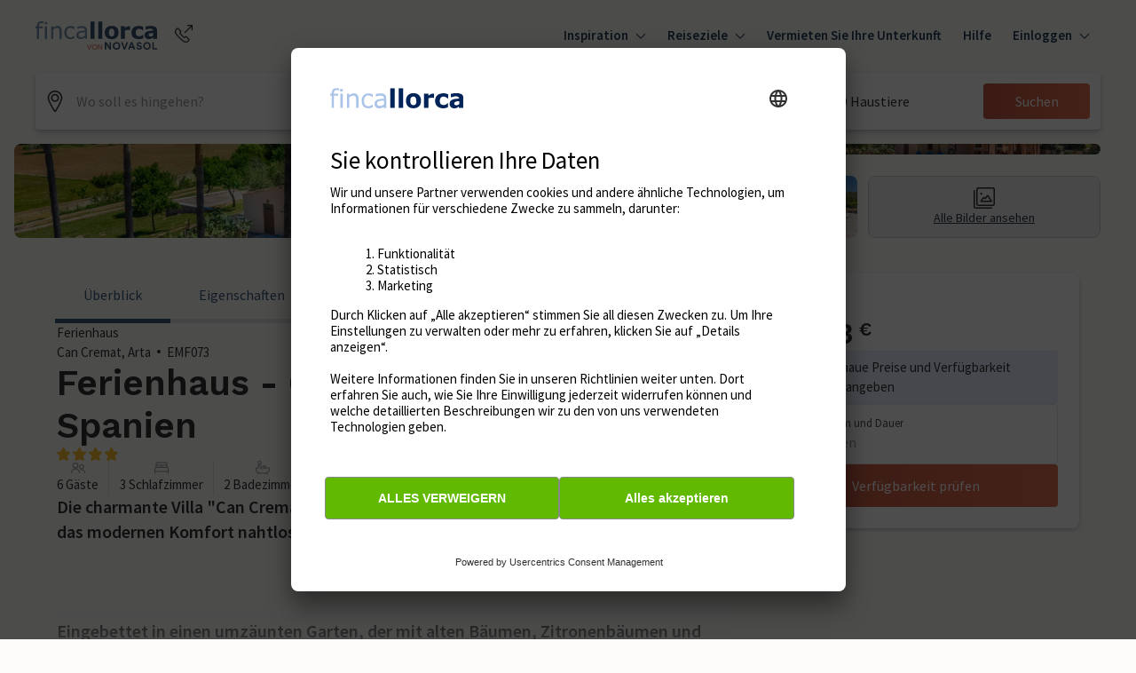

--- FILE ---
content_type: text/html; charset=utf-8
request_url: https://www.fincallorca.de/ferienhaeuser/can-cremat-arta-emf073
body_size: 89770
content:
<!DOCTYPE html><html lang="de"><head><meta charSet="utf-8"/><meta name="viewport" content="width=device-width"/><title>Ferienhaus - Can Cremat, Arta , Spanien in Can Cremat, Arta | Fincallorca</title><meta name="description" content=""/><meta property="og:title" content="Ferienhaus - Can Cremat, Arta , Spanien in Can Cremat, Arta | Fincallorca"/><meta property="og:url" content="https://www.fincallorca.de/ferienhaeuser/can-cremat-arta-emf073"/><meta property="og:description" content=""/><meta property="og:image" content="https://image.novasol.com/pic/600/emf/emf073_pool_01.jpg"/><meta property="og:locale" content="de-DE"/><meta property="og:type" content="website"/><link rel="canonical" href="https://www.fincallorca.de/ferienhaeuser/can-cremat-arta-emf073"/><link rel="alternate" href="https://www.fincallorca.de/ferienhaeuser/can-cremat-arta-emf073" hrefLang="de-de"/><link rel="alternate" href="https://www.fincallorca.es/alquiler-vacacional/can-cremat-arta-emf073" hrefLang="es-es"/><link rel="preload" href="https://img.chooseacottage.co.uk/property/935/840/935665.jpg"/><link rel="preconnect" href="https://static.age.awaze.com"/><link rel="preconnect" href="https://www.googletagmanager.com"/><link rel="preconnect" href="https://app.usercentrics.eu"/><link rel="dns-prefetch" href="https://app.usercentrics.eu"/><link rel="icon" type="image/png" href="https://static.age.awaze.com/common/fincallorca/favicon-32x32.png" sizes="32x32"/><link rel="icon" type="image/png" href="https://static.age.awaze.com/common/fincallorca/android-chrome-192x192.png" sizes="192x192"/><link rel="icon" type="image/png" href="https://static.age.awaze.com/common/fincallorca/favicon-96x96.png" sizes="96x96"/><link rel="icon" type="image/png" href="https://static.age.awaze.com/common/fincallorca/favicon-16x16.png" sizes="16x16"/><meta name="next-head-count" content="22"/><script type="text/javascript">window.NREUM||(NREUM={});NREUM.info = {"agent":"","beacon":"bam.nr-data.net","errorBeacon":"bam.nr-data.net","licenseKey":"60ca4489fe","applicationID":"1475177275","agentToken":null,"applicationTime":101.553368,"transactionName":"ZFIDMRZRXkYHAEZaWl0YLwoWXVFZDxlXV2BBXk5P","queueTime":0,"ttGuid":"8d2577622cb2e5c9"}; (window.NREUM||(NREUM={})).init={privacy:{cookies_enabled:true},ajax:{deny_list:["bam.nr-data.net"]},feature_flags:["soft_nav"],distributed_tracing:{enabled:true}};(window.NREUM||(NREUM={})).loader_config={agentID:"1588645444",accountID:"900451",trustKey:"900451",xpid:"XQYHVVNSGwIEU1RTAAYFUVE=",licenseKey:"60ca4489fe",applicationID:"1475177275",browserID:"1588645444"};;/*! For license information please see nr-loader-spa-1.308.0.min.js.LICENSE.txt */
(()=>{var e,t,r={384:(e,t,r)=>{"use strict";r.d(t,{NT:()=>a,US:()=>u,Zm:()=>o,bQ:()=>d,dV:()=>c,pV:()=>l});var n=r(6154),i=r(1863),s=r(1910);const a={beacon:"bam.nr-data.net",errorBeacon:"bam.nr-data.net"};function o(){return n.gm.NREUM||(n.gm.NREUM={}),void 0===n.gm.newrelic&&(n.gm.newrelic=n.gm.NREUM),n.gm.NREUM}function c(){let e=o();return e.o||(e.o={ST:n.gm.setTimeout,SI:n.gm.setImmediate||n.gm.setInterval,CT:n.gm.clearTimeout,XHR:n.gm.XMLHttpRequest,REQ:n.gm.Request,EV:n.gm.Event,PR:n.gm.Promise,MO:n.gm.MutationObserver,FETCH:n.gm.fetch,WS:n.gm.WebSocket},(0,s.i)(...Object.values(e.o))),e}function d(e,t){let r=o();r.initializedAgents??={},t.initializedAt={ms:(0,i.t)(),date:new Date},r.initializedAgents[e]=t}function u(e,t){o()[e]=t}function l(){return function(){let e=o();const t=e.info||{};e.info={beacon:a.beacon,errorBeacon:a.errorBeacon,...t}}(),function(){let e=o();const t=e.init||{};e.init={...t}}(),c(),function(){let e=o();const t=e.loader_config||{};e.loader_config={...t}}(),o()}},782:(e,t,r)=>{"use strict";r.d(t,{T:()=>n});const n=r(860).K7.pageViewTiming},860:(e,t,r)=>{"use strict";r.d(t,{$J:()=>u,K7:()=>c,P3:()=>d,XX:()=>i,Yy:()=>o,df:()=>s,qY:()=>n,v4:()=>a});const n="events",i="jserrors",s="browser/blobs",a="rum",o="browser/logs",c={ajax:"ajax",genericEvents:"generic_events",jserrors:i,logging:"logging",metrics:"metrics",pageAction:"page_action",pageViewEvent:"page_view_event",pageViewTiming:"page_view_timing",sessionReplay:"session_replay",sessionTrace:"session_trace",softNav:"soft_navigations",spa:"spa"},d={[c.pageViewEvent]:1,[c.pageViewTiming]:2,[c.metrics]:3,[c.jserrors]:4,[c.spa]:5,[c.ajax]:6,[c.sessionTrace]:7,[c.softNav]:8,[c.sessionReplay]:9,[c.logging]:10,[c.genericEvents]:11},u={[c.pageViewEvent]:a,[c.pageViewTiming]:n,[c.ajax]:n,[c.spa]:n,[c.softNav]:n,[c.metrics]:i,[c.jserrors]:i,[c.sessionTrace]:s,[c.sessionReplay]:s,[c.logging]:o,[c.genericEvents]:"ins"}},944:(e,t,r)=>{"use strict";r.d(t,{R:()=>i});var n=r(3241);function i(e,t){"function"==typeof console.debug&&(console.debug("New Relic Warning: https://github.com/newrelic/newrelic-browser-agent/blob/main/docs/warning-codes.md#".concat(e),t),(0,n.W)({agentIdentifier:null,drained:null,type:"data",name:"warn",feature:"warn",data:{code:e,secondary:t}}))}},993:(e,t,r)=>{"use strict";r.d(t,{A$:()=>s,ET:()=>a,TZ:()=>o,p_:()=>i});var n=r(860);const i={ERROR:"ERROR",WARN:"WARN",INFO:"INFO",DEBUG:"DEBUG",TRACE:"TRACE"},s={OFF:0,ERROR:1,WARN:2,INFO:3,DEBUG:4,TRACE:5},a="log",o=n.K7.logging},1541:(e,t,r)=>{"use strict";r.d(t,{U:()=>i,f:()=>n});const n={MFE:"MFE",BA:"BA"};function i(e,t){if(2!==t?.harvestEndpointVersion)return{};const r=t.agentRef.runtime.appMetadata.agents[0].entityGuid;return e?{"source.id":e.id,"source.name":e.name,"source.type":e.type,"parent.id":e.parent?.id||r,"parent.type":e.parent?.type||n.BA}:{"entity.guid":r,appId:t.agentRef.info.applicationID}}},1687:(e,t,r)=>{"use strict";r.d(t,{Ak:()=>d,Ze:()=>h,x3:()=>u});var n=r(3241),i=r(7836),s=r(3606),a=r(860),o=r(2646);const c={};function d(e,t){const r={staged:!1,priority:a.P3[t]||0};l(e),c[e].get(t)||c[e].set(t,r)}function u(e,t){e&&c[e]&&(c[e].get(t)&&c[e].delete(t),p(e,t,!1),c[e].size&&f(e))}function l(e){if(!e)throw new Error("agentIdentifier required");c[e]||(c[e]=new Map)}function h(e="",t="feature",r=!1){if(l(e),!e||!c[e].get(t)||r)return p(e,t);c[e].get(t).staged=!0,f(e)}function f(e){const t=Array.from(c[e]);t.every(([e,t])=>t.staged)&&(t.sort((e,t)=>e[1].priority-t[1].priority),t.forEach(([t])=>{c[e].delete(t),p(e,t)}))}function p(e,t,r=!0){const a=e?i.ee.get(e):i.ee,c=s.i.handlers;if(!a.aborted&&a.backlog&&c){if((0,n.W)({agentIdentifier:e,type:"lifecycle",name:"drain",feature:t}),r){const e=a.backlog[t],r=c[t];if(r){for(let t=0;e&&t<e.length;++t)g(e[t],r);Object.entries(r).forEach(([e,t])=>{Object.values(t||{}).forEach(t=>{t[0]?.on&&t[0]?.context()instanceof o.y&&t[0].on(e,t[1])})})}}a.isolatedBacklog||delete c[t],a.backlog[t]=null,a.emit("drain-"+t,[])}}function g(e,t){var r=e[1];Object.values(t[r]||{}).forEach(t=>{var r=e[0];if(t[0]===r){var n=t[1],i=e[3],s=e[2];n.apply(i,s)}})}},1738:(e,t,r)=>{"use strict";r.d(t,{U:()=>f,Y:()=>h});var n=r(3241),i=r(9908),s=r(1863),a=r(944),o=r(5701),c=r(3969),d=r(8362),u=r(860),l=r(4261);function h(e,t,r,s){const h=s||r;!h||h[e]&&h[e]!==d.d.prototype[e]||(h[e]=function(){(0,i.p)(c.xV,["API/"+e+"/called"],void 0,u.K7.metrics,r.ee),(0,n.W)({agentIdentifier:r.agentIdentifier,drained:!!o.B?.[r.agentIdentifier],type:"data",name:"api",feature:l.Pl+e,data:{}});try{return t.apply(this,arguments)}catch(e){(0,a.R)(23,e)}})}function f(e,t,r,n,a){const o=e.info;null===r?delete o.jsAttributes[t]:o.jsAttributes[t]=r,(a||null===r)&&(0,i.p)(l.Pl+n,[(0,s.t)(),t,r],void 0,"session",e.ee)}},1741:(e,t,r)=>{"use strict";r.d(t,{W:()=>s});var n=r(944),i=r(4261);class s{#e(e,...t){if(this[e]!==s.prototype[e])return this[e](...t);(0,n.R)(35,e)}addPageAction(e,t){return this.#e(i.hG,e,t)}register(e){return this.#e(i.eY,e)}recordCustomEvent(e,t){return this.#e(i.fF,e,t)}setPageViewName(e,t){return this.#e(i.Fw,e,t)}setCustomAttribute(e,t,r){return this.#e(i.cD,e,t,r)}noticeError(e,t){return this.#e(i.o5,e,t)}setUserId(e,t=!1){return this.#e(i.Dl,e,t)}setApplicationVersion(e){return this.#e(i.nb,e)}setErrorHandler(e){return this.#e(i.bt,e)}addRelease(e,t){return this.#e(i.k6,e,t)}log(e,t){return this.#e(i.$9,e,t)}start(){return this.#e(i.d3)}finished(e){return this.#e(i.BL,e)}recordReplay(){return this.#e(i.CH)}pauseReplay(){return this.#e(i.Tb)}addToTrace(e){return this.#e(i.U2,e)}setCurrentRouteName(e){return this.#e(i.PA,e)}interaction(e){return this.#e(i.dT,e)}wrapLogger(e,t,r){return this.#e(i.Wb,e,t,r)}measure(e,t){return this.#e(i.V1,e,t)}consent(e){return this.#e(i.Pv,e)}}},1863:(e,t,r)=>{"use strict";function n(){return Math.floor(performance.now())}r.d(t,{t:()=>n})},1910:(e,t,r)=>{"use strict";r.d(t,{i:()=>s});var n=r(944);const i=new Map;function s(...e){return e.every(e=>{if(i.has(e))return i.get(e);const t="function"==typeof e?e.toString():"",r=t.includes("[native code]"),s=t.includes("nrWrapper");return r||s||(0,n.R)(64,e?.name||t),i.set(e,r),r})}},2555:(e,t,r)=>{"use strict";r.d(t,{D:()=>o,f:()=>a});var n=r(384),i=r(8122);const s={beacon:n.NT.beacon,errorBeacon:n.NT.errorBeacon,licenseKey:void 0,applicationID:void 0,sa:void 0,queueTime:void 0,applicationTime:void 0,ttGuid:void 0,user:void 0,account:void 0,product:void 0,extra:void 0,jsAttributes:{},userAttributes:void 0,atts:void 0,transactionName:void 0,tNamePlain:void 0};function a(e){try{return!!e.licenseKey&&!!e.errorBeacon&&!!e.applicationID}catch(e){return!1}}const o=e=>(0,i.a)(e,s)},2614:(e,t,r)=>{"use strict";r.d(t,{BB:()=>a,H3:()=>n,g:()=>d,iL:()=>c,tS:()=>o,uh:()=>i,wk:()=>s});const n="NRBA",i="SESSION",s=144e5,a=18e5,o={STARTED:"session-started",PAUSE:"session-pause",RESET:"session-reset",RESUME:"session-resume",UPDATE:"session-update"},c={SAME_TAB:"same-tab",CROSS_TAB:"cross-tab"},d={OFF:0,FULL:1,ERROR:2}},2646:(e,t,r)=>{"use strict";r.d(t,{y:()=>n});class n{constructor(e){this.contextId=e}}},2843:(e,t,r)=>{"use strict";r.d(t,{G:()=>s,u:()=>i});var n=r(3878);function i(e,t=!1,r,i){(0,n.DD)("visibilitychange",function(){if(t)return void("hidden"===document.visibilityState&&e());e(document.visibilityState)},r,i)}function s(e,t,r){(0,n.sp)("pagehide",e,t,r)}},3241:(e,t,r)=>{"use strict";r.d(t,{W:()=>s});var n=r(6154);const i="newrelic";function s(e={}){try{n.gm.dispatchEvent(new CustomEvent(i,{detail:e}))}catch(e){}}},3304:(e,t,r)=>{"use strict";r.d(t,{A:()=>s});var n=r(7836);const i=()=>{const e=new WeakSet;return(t,r)=>{if("object"==typeof r&&null!==r){if(e.has(r))return;e.add(r)}return r}};function s(e){try{return JSON.stringify(e,i())??""}catch(e){try{n.ee.emit("internal-error",[e])}catch(e){}return""}}},3333:(e,t,r)=>{"use strict";r.d(t,{$v:()=>u,TZ:()=>n,Xh:()=>c,Zp:()=>i,kd:()=>d,mq:()=>o,nf:()=>a,qN:()=>s});const n=r(860).K7.genericEvents,i=["auxclick","click","copy","keydown","paste","scrollend"],s=["focus","blur"],a=4,o=1e3,c=2e3,d=["PageAction","UserAction","BrowserPerformance"],u={RESOURCES:"experimental.resources",REGISTER:"register"}},3434:(e,t,r)=>{"use strict";r.d(t,{Jt:()=>s,YM:()=>d});var n=r(7836),i=r(5607);const s="nr@original:".concat(i.W),a=50;var o=Object.prototype.hasOwnProperty,c=!1;function d(e,t){return e||(e=n.ee),r.inPlace=function(e,t,n,i,s){n||(n="");const a="-"===n.charAt(0);for(let o=0;o<t.length;o++){const c=t[o],d=e[c];l(d)||(e[c]=r(d,a?c+n:n,i,c,s))}},r.flag=s,r;function r(t,r,n,c,d){return l(t)?t:(r||(r=""),nrWrapper[s]=t,function(e,t,r){if(Object.defineProperty&&Object.keys)try{return Object.keys(e).forEach(function(r){Object.defineProperty(t,r,{get:function(){return e[r]},set:function(t){return e[r]=t,t}})}),t}catch(e){u([e],r)}for(var n in e)o.call(e,n)&&(t[n]=e[n])}(t,nrWrapper,e),nrWrapper);function nrWrapper(){var s,o,l,h;let f;try{o=this,s=[...arguments],l="function"==typeof n?n(s,o):n||{}}catch(t){u([t,"",[s,o,c],l],e)}i(r+"start",[s,o,c],l,d);const p=performance.now();let g;try{return h=t.apply(o,s),g=performance.now(),h}catch(e){throw g=performance.now(),i(r+"err",[s,o,e],l,d),f=e,f}finally{const e=g-p,t={start:p,end:g,duration:e,isLongTask:e>=a,methodName:c,thrownError:f};t.isLongTask&&i("long-task",[t,o],l,d),i(r+"end",[s,o,h],l,d)}}}function i(r,n,i,s){if(!c||t){var a=c;c=!0;try{e.emit(r,n,i,t,s)}catch(t){u([t,r,n,i],e)}c=a}}}function u(e,t){t||(t=n.ee);try{t.emit("internal-error",e)}catch(e){}}function l(e){return!(e&&"function"==typeof e&&e.apply&&!e[s])}},3606:(e,t,r)=>{"use strict";r.d(t,{i:()=>s});var n=r(9908);s.on=a;var i=s.handlers={};function s(e,t,r,s){a(s||n.d,i,e,t,r)}function a(e,t,r,i,s){s||(s="feature"),e||(e=n.d);var a=t[s]=t[s]||{};(a[r]=a[r]||[]).push([e,i])}},3738:(e,t,r)=>{"use strict";r.d(t,{He:()=>i,Kp:()=>o,Lc:()=>d,Rz:()=>u,TZ:()=>n,bD:()=>s,d3:()=>a,jx:()=>l,sl:()=>h,uP:()=>c});const n=r(860).K7.sessionTrace,i="bstResource",s="resource",a="-start",o="-end",c="fn"+a,d="fn"+o,u="pushState",l=1e3,h=3e4},3785:(e,t,r)=>{"use strict";r.d(t,{R:()=>c,b:()=>d});var n=r(9908),i=r(1863),s=r(860),a=r(3969),o=r(993);function c(e,t,r={},c=o.p_.INFO,d=!0,u,l=(0,i.t)()){(0,n.p)(a.xV,["API/logging/".concat(c.toLowerCase(),"/called")],void 0,s.K7.metrics,e),(0,n.p)(o.ET,[l,t,r,c,d,u],void 0,s.K7.logging,e)}function d(e){return"string"==typeof e&&Object.values(o.p_).some(t=>t===e.toUpperCase().trim())}},3878:(e,t,r)=>{"use strict";function n(e,t){return{capture:e,passive:!1,signal:t}}function i(e,t,r=!1,i){window.addEventListener(e,t,n(r,i))}function s(e,t,r=!1,i){document.addEventListener(e,t,n(r,i))}r.d(t,{DD:()=>s,jT:()=>n,sp:()=>i})},3962:(e,t,r)=>{"use strict";r.d(t,{AM:()=>a,O2:()=>l,OV:()=>s,Qu:()=>h,TZ:()=>c,ih:()=>f,pP:()=>o,t1:()=>u,tC:()=>i,wD:()=>d});var n=r(860);const i=["click","keydown","submit"],s="popstate",a="api",o="initialPageLoad",c=n.K7.softNav,d=5e3,u=500,l={INITIAL_PAGE_LOAD:"",ROUTE_CHANGE:1,UNSPECIFIED:2},h={INTERACTION:1,AJAX:2,CUSTOM_END:3,CUSTOM_TRACER:4},f={IP:"in progress",PF:"pending finish",FIN:"finished",CAN:"cancelled"}},3969:(e,t,r)=>{"use strict";r.d(t,{TZ:()=>n,XG:()=>o,rs:()=>i,xV:()=>a,z_:()=>s});const n=r(860).K7.metrics,i="sm",s="cm",a="storeSupportabilityMetrics",o="storeEventMetrics"},4234:(e,t,r)=>{"use strict";r.d(t,{W:()=>s});var n=r(7836),i=r(1687);class s{constructor(e,t){this.agentIdentifier=e,this.ee=n.ee.get(e),this.featureName=t,this.blocked=!1}deregisterDrain(){(0,i.x3)(this.agentIdentifier,this.featureName)}}},4261:(e,t,r)=>{"use strict";r.d(t,{$9:()=>u,BL:()=>c,CH:()=>p,Dl:()=>R,Fw:()=>w,PA:()=>v,Pl:()=>n,Pv:()=>A,Tb:()=>h,U2:()=>a,V1:()=>E,Wb:()=>T,bt:()=>y,cD:()=>b,d3:()=>x,dT:()=>d,eY:()=>g,fF:()=>f,hG:()=>s,hw:()=>i,k6:()=>o,nb:()=>m,o5:()=>l});const n="api-",i=n+"ixn-",s="addPageAction",a="addToTrace",o="addRelease",c="finished",d="interaction",u="log",l="noticeError",h="pauseReplay",f="recordCustomEvent",p="recordReplay",g="register",m="setApplicationVersion",v="setCurrentRouteName",b="setCustomAttribute",y="setErrorHandler",w="setPageViewName",R="setUserId",x="start",T="wrapLogger",E="measure",A="consent"},5205:(e,t,r)=>{"use strict";r.d(t,{j:()=>S});var n=r(384),i=r(1741);var s=r(2555),a=r(3333);const o=e=>{if(!e||"string"!=typeof e)return!1;try{document.createDocumentFragment().querySelector(e)}catch{return!1}return!0};var c=r(2614),d=r(944),u=r(8122);const l="[data-nr-mask]",h=e=>(0,u.a)(e,(()=>{const e={feature_flags:[],experimental:{allow_registered_children:!1,resources:!1},mask_selector:"*",block_selector:"[data-nr-block]",mask_input_options:{color:!1,date:!1,"datetime-local":!1,email:!1,month:!1,number:!1,range:!1,search:!1,tel:!1,text:!1,time:!1,url:!1,week:!1,textarea:!1,select:!1,password:!0}};return{ajax:{deny_list:void 0,block_internal:!0,enabled:!0,autoStart:!0},api:{get allow_registered_children(){return e.feature_flags.includes(a.$v.REGISTER)||e.experimental.allow_registered_children},set allow_registered_children(t){e.experimental.allow_registered_children=t},duplicate_registered_data:!1},browser_consent_mode:{enabled:!1},distributed_tracing:{enabled:void 0,exclude_newrelic_header:void 0,cors_use_newrelic_header:void 0,cors_use_tracecontext_headers:void 0,allowed_origins:void 0},get feature_flags(){return e.feature_flags},set feature_flags(t){e.feature_flags=t},generic_events:{enabled:!0,autoStart:!0},harvest:{interval:30},jserrors:{enabled:!0,autoStart:!0},logging:{enabled:!0,autoStart:!0},metrics:{enabled:!0,autoStart:!0},obfuscate:void 0,page_action:{enabled:!0},page_view_event:{enabled:!0,autoStart:!0},page_view_timing:{enabled:!0,autoStart:!0},performance:{capture_marks:!1,capture_measures:!1,capture_detail:!0,resources:{get enabled(){return e.feature_flags.includes(a.$v.RESOURCES)||e.experimental.resources},set enabled(t){e.experimental.resources=t},asset_types:[],first_party_domains:[],ignore_newrelic:!0}},privacy:{cookies_enabled:!0},proxy:{assets:void 0,beacon:void 0},session:{expiresMs:c.wk,inactiveMs:c.BB},session_replay:{autoStart:!0,enabled:!1,preload:!1,sampling_rate:10,error_sampling_rate:100,collect_fonts:!1,inline_images:!1,fix_stylesheets:!0,mask_all_inputs:!0,get mask_text_selector(){return e.mask_selector},set mask_text_selector(t){o(t)?e.mask_selector="".concat(t,",").concat(l):""===t||null===t?e.mask_selector=l:(0,d.R)(5,t)},get block_class(){return"nr-block"},get ignore_class(){return"nr-ignore"},get mask_text_class(){return"nr-mask"},get block_selector(){return e.block_selector},set block_selector(t){o(t)?e.block_selector+=",".concat(t):""!==t&&(0,d.R)(6,t)},get mask_input_options(){return e.mask_input_options},set mask_input_options(t){t&&"object"==typeof t?e.mask_input_options={...t,password:!0}:(0,d.R)(7,t)}},session_trace:{enabled:!0,autoStart:!0},soft_navigations:{enabled:!0,autoStart:!0},spa:{enabled:!0,autoStart:!0},ssl:void 0,user_actions:{enabled:!0,elementAttributes:["id","className","tagName","type"]}}})());var f=r(6154),p=r(9324);let g=0;const m={buildEnv:p.F3,distMethod:p.Xs,version:p.xv,originTime:f.WN},v={consented:!1},b={appMetadata:{},get consented(){return this.session?.state?.consent||v.consented},set consented(e){v.consented=e},customTransaction:void 0,denyList:void 0,disabled:!1,harvester:void 0,isolatedBacklog:!1,isRecording:!1,loaderType:void 0,maxBytes:3e4,obfuscator:void 0,onerror:void 0,ptid:void 0,releaseIds:{},session:void 0,timeKeeper:void 0,registeredEntities:[],jsAttributesMetadata:{bytes:0},get harvestCount(){return++g}},y=e=>{const t=(0,u.a)(e,b),r=Object.keys(m).reduce((e,t)=>(e[t]={value:m[t],writable:!1,configurable:!0,enumerable:!0},e),{});return Object.defineProperties(t,r)};var w=r(5701);const R=e=>{const t=e.startsWith("http");e+="/",r.p=t?e:"https://"+e};var x=r(7836),T=r(3241);const E={accountID:void 0,trustKey:void 0,agentID:void 0,licenseKey:void 0,applicationID:void 0,xpid:void 0},A=e=>(0,u.a)(e,E),_=new Set;function S(e,t={},r,a){let{init:o,info:c,loader_config:d,runtime:u={},exposed:l=!0}=t;if(!c){const e=(0,n.pV)();o=e.init,c=e.info,d=e.loader_config}e.init=h(o||{}),e.loader_config=A(d||{}),c.jsAttributes??={},f.bv&&(c.jsAttributes.isWorker=!0),e.info=(0,s.D)(c);const p=e.init,g=[c.beacon,c.errorBeacon];_.has(e.agentIdentifier)||(p.proxy.assets&&(R(p.proxy.assets),g.push(p.proxy.assets)),p.proxy.beacon&&g.push(p.proxy.beacon),e.beacons=[...g],function(e){const t=(0,n.pV)();Object.getOwnPropertyNames(i.W.prototype).forEach(r=>{const n=i.W.prototype[r];if("function"!=typeof n||"constructor"===n)return;let s=t[r];e[r]&&!1!==e.exposed&&"micro-agent"!==e.runtime?.loaderType&&(t[r]=(...t)=>{const n=e[r](...t);return s?s(...t):n})})}(e),(0,n.US)("activatedFeatures",w.B)),u.denyList=[...p.ajax.deny_list||[],...p.ajax.block_internal?g:[]],u.ptid=e.agentIdentifier,u.loaderType=r,e.runtime=y(u),_.has(e.agentIdentifier)||(e.ee=x.ee.get(e.agentIdentifier),e.exposed=l,(0,T.W)({agentIdentifier:e.agentIdentifier,drained:!!w.B?.[e.agentIdentifier],type:"lifecycle",name:"initialize",feature:void 0,data:e.config})),_.add(e.agentIdentifier)}},5270:(e,t,r)=>{"use strict";r.d(t,{Aw:()=>a,SR:()=>s,rF:()=>o});var n=r(384),i=r(7767);function s(e){return!!(0,n.dV)().o.MO&&(0,i.V)(e)&&!0===e?.session_trace.enabled}function a(e){return!0===e?.session_replay.preload&&s(e)}function o(e,t){try{if("string"==typeof t?.type){if("password"===t.type.toLowerCase())return"*".repeat(e?.length||0);if(void 0!==t?.dataset?.nrUnmask||t?.classList?.contains("nr-unmask"))return e}}catch(e){}return"string"==typeof e?e.replace(/[\S]/g,"*"):"*".repeat(e?.length||0)}},5289:(e,t,r)=>{"use strict";r.d(t,{GG:()=>a,Qr:()=>c,sB:()=>o});var n=r(3878),i=r(6389);function s(){return"undefined"==typeof document||"complete"===document.readyState}function a(e,t){if(s())return e();const r=(0,i.J)(e),a=setInterval(()=>{s()&&(clearInterval(a),r())},500);(0,n.sp)("load",r,t)}function o(e){if(s())return e();(0,n.DD)("DOMContentLoaded",e)}function c(e){if(s())return e();(0,n.sp)("popstate",e)}},5607:(e,t,r)=>{"use strict";r.d(t,{W:()=>n});const n=(0,r(9566).bz)()},5701:(e,t,r)=>{"use strict";r.d(t,{B:()=>s,t:()=>a});var n=r(3241);const i=new Set,s={};function a(e,t){const r=t.agentIdentifier;s[r]??={},e&&"object"==typeof e&&(i.has(r)||(t.ee.emit("rumresp",[e]),s[r]=e,i.add(r),(0,n.W)({agentIdentifier:r,loaded:!0,drained:!0,type:"lifecycle",name:"load",feature:void 0,data:e})))}},6154:(e,t,r)=>{"use strict";r.d(t,{OF:()=>d,RI:()=>i,WN:()=>h,bv:()=>s,eN:()=>f,gm:()=>a,lR:()=>l,m:()=>c,mw:()=>o,sb:()=>u});var n=r(1863);const i="undefined"!=typeof window&&!!window.document,s="undefined"!=typeof WorkerGlobalScope&&("undefined"!=typeof self&&self instanceof WorkerGlobalScope&&self.navigator instanceof WorkerNavigator||"undefined"!=typeof globalThis&&globalThis instanceof WorkerGlobalScope&&globalThis.navigator instanceof WorkerNavigator),a=i?window:"undefined"!=typeof WorkerGlobalScope&&("undefined"!=typeof self&&self instanceof WorkerGlobalScope&&self||"undefined"!=typeof globalThis&&globalThis instanceof WorkerGlobalScope&&globalThis),o=Boolean("hidden"===a?.document?.visibilityState),c=""+a?.location,d=/iPad|iPhone|iPod/.test(a.navigator?.userAgent),u=d&&"undefined"==typeof SharedWorker,l=(()=>{const e=a.navigator?.userAgent?.match(/Firefox[/\s](\d+\.\d+)/);return Array.isArray(e)&&e.length>=2?+e[1]:0})(),h=Date.now()-(0,n.t)(),f=()=>"undefined"!=typeof PerformanceNavigationTiming&&a?.performance?.getEntriesByType("navigation")?.[0]?.responseStart},6344:(e,t,r)=>{"use strict";r.d(t,{BB:()=>u,Qb:()=>l,TZ:()=>i,Ug:()=>a,Vh:()=>s,_s:()=>o,bc:()=>d,yP:()=>c});var n=r(2614);const i=r(860).K7.sessionReplay,s="errorDuringReplay",a=.12,o={DomContentLoaded:0,Load:1,FullSnapshot:2,IncrementalSnapshot:3,Meta:4,Custom:5},c={[n.g.ERROR]:15e3,[n.g.FULL]:3e5,[n.g.OFF]:0},d={RESET:{message:"Session was reset",sm:"Reset"},IMPORT:{message:"Recorder failed to import",sm:"Import"},TOO_MANY:{message:"429: Too Many Requests",sm:"Too-Many"},TOO_BIG:{message:"Payload was too large",sm:"Too-Big"},CROSS_TAB:{message:"Session Entity was set to OFF on another tab",sm:"Cross-Tab"},ENTITLEMENTS:{message:"Session Replay is not allowed and will not be started",sm:"Entitlement"}},u=5e3,l={API:"api",RESUME:"resume",SWITCH_TO_FULL:"switchToFull",INITIALIZE:"initialize",PRELOAD:"preload"}},6389:(e,t,r)=>{"use strict";function n(e,t=500,r={}){const n=r?.leading||!1;let i;return(...r)=>{n&&void 0===i&&(e.apply(this,r),i=setTimeout(()=>{i=clearTimeout(i)},t)),n||(clearTimeout(i),i=setTimeout(()=>{e.apply(this,r)},t))}}function i(e){let t=!1;return(...r)=>{t||(t=!0,e.apply(this,r))}}r.d(t,{J:()=>i,s:()=>n})},6630:(e,t,r)=>{"use strict";r.d(t,{T:()=>n});const n=r(860).K7.pageViewEvent},6774:(e,t,r)=>{"use strict";r.d(t,{T:()=>n});const n=r(860).K7.jserrors},7295:(e,t,r)=>{"use strict";r.d(t,{Xv:()=>a,gX:()=>i,iW:()=>s});var n=[];function i(e){if(!e||s(e))return!1;if(0===n.length)return!0;if("*"===n[0].hostname)return!1;for(var t=0;t<n.length;t++){var r=n[t];if(r.hostname.test(e.hostname)&&r.pathname.test(e.pathname))return!1}return!0}function s(e){return void 0===e.hostname}function a(e){if(n=[],e&&e.length)for(var t=0;t<e.length;t++){let r=e[t];if(!r)continue;if("*"===r)return void(n=[{hostname:"*"}]);0===r.indexOf("http://")?r=r.substring(7):0===r.indexOf("https://")&&(r=r.substring(8));const i=r.indexOf("/");let s,a;i>0?(s=r.substring(0,i),a=r.substring(i)):(s=r,a="*");let[c]=s.split(":");n.push({hostname:o(c),pathname:o(a,!0)})}}function o(e,t=!1){const r=e.replace(/[.+?^${}()|[\]\\]/g,e=>"\\"+e).replace(/\*/g,".*?");return new RegExp((t?"^":"")+r+"$")}},7485:(e,t,r)=>{"use strict";r.d(t,{D:()=>i});var n=r(6154);function i(e){if(0===(e||"").indexOf("data:"))return{protocol:"data"};try{const t=new URL(e,location.href),r={port:t.port,hostname:t.hostname,pathname:t.pathname,search:t.search,protocol:t.protocol.slice(0,t.protocol.indexOf(":")),sameOrigin:t.protocol===n.gm?.location?.protocol&&t.host===n.gm?.location?.host};return r.port&&""!==r.port||("http:"===t.protocol&&(r.port="80"),"https:"===t.protocol&&(r.port="443")),r.pathname&&""!==r.pathname?r.pathname.startsWith("/")||(r.pathname="/".concat(r.pathname)):r.pathname="/",r}catch(e){return{}}}},7699:(e,t,r)=>{"use strict";r.d(t,{It:()=>s,KC:()=>o,No:()=>i,qh:()=>a});var n=r(860);const i=16e3,s=1e6,a="SESSION_ERROR",o={[n.K7.logging]:!0,[n.K7.genericEvents]:!1,[n.K7.jserrors]:!1,[n.K7.ajax]:!1}},7767:(e,t,r)=>{"use strict";r.d(t,{V:()=>i});var n=r(6154);const i=e=>n.RI&&!0===e?.privacy.cookies_enabled},7836:(e,t,r)=>{"use strict";r.d(t,{P:()=>o,ee:()=>c});var n=r(384),i=r(8990),s=r(2646),a=r(5607);const o="nr@context:".concat(a.W),c=function e(t,r){var n={},a={},u={},l=!1;try{l=16===r.length&&d.initializedAgents?.[r]?.runtime.isolatedBacklog}catch(e){}var h={on:p,addEventListener:p,removeEventListener:function(e,t){var r=n[e];if(!r)return;for(var i=0;i<r.length;i++)r[i]===t&&r.splice(i,1)},emit:function(e,r,n,i,s){!1!==s&&(s=!0);if(c.aborted&&!i)return;t&&s&&t.emit(e,r,n);var o=f(n);g(e).forEach(e=>{e.apply(o,r)});var d=v()[a[e]];d&&d.push([h,e,r,o]);return o},get:m,listeners:g,context:f,buffer:function(e,t){const r=v();if(t=t||"feature",h.aborted)return;Object.entries(e||{}).forEach(([e,n])=>{a[n]=t,t in r||(r[t]=[])})},abort:function(){h._aborted=!0,Object.keys(h.backlog).forEach(e=>{delete h.backlog[e]})},isBuffering:function(e){return!!v()[a[e]]},debugId:r,backlog:l?{}:t&&"object"==typeof t.backlog?t.backlog:{},isolatedBacklog:l};return Object.defineProperty(h,"aborted",{get:()=>{let e=h._aborted||!1;return e||(t&&(e=t.aborted),e)}}),h;function f(e){return e&&e instanceof s.y?e:e?(0,i.I)(e,o,()=>new s.y(o)):new s.y(o)}function p(e,t){n[e]=g(e).concat(t)}function g(e){return n[e]||[]}function m(t){return u[t]=u[t]||e(h,t)}function v(){return h.backlog}}(void 0,"globalEE"),d=(0,n.Zm)();d.ee||(d.ee=c)},8122:(e,t,r)=>{"use strict";r.d(t,{a:()=>i});var n=r(944);function i(e,t){try{if(!e||"object"!=typeof e)return(0,n.R)(3);if(!t||"object"!=typeof t)return(0,n.R)(4);const r=Object.create(Object.getPrototypeOf(t),Object.getOwnPropertyDescriptors(t)),s=0===Object.keys(r).length?e:r;for(let a in s)if(void 0!==e[a])try{if(null===e[a]){r[a]=null;continue}Array.isArray(e[a])&&Array.isArray(t[a])?r[a]=Array.from(new Set([...e[a],...t[a]])):"object"==typeof e[a]&&"object"==typeof t[a]?r[a]=i(e[a],t[a]):r[a]=e[a]}catch(e){r[a]||(0,n.R)(1,e)}return r}catch(e){(0,n.R)(2,e)}}},8139:(e,t,r)=>{"use strict";r.d(t,{u:()=>h});var n=r(7836),i=r(3434),s=r(8990),a=r(6154);const o={},c=a.gm.XMLHttpRequest,d="addEventListener",u="removeEventListener",l="nr@wrapped:".concat(n.P);function h(e){var t=function(e){return(e||n.ee).get("events")}(e);if(o[t.debugId]++)return t;o[t.debugId]=1;var r=(0,i.YM)(t,!0);function h(e){r.inPlace(e,[d,u],"-",p)}function p(e,t){return e[1]}return"getPrototypeOf"in Object&&(a.RI&&f(document,h),c&&f(c.prototype,h),f(a.gm,h)),t.on(d+"-start",function(e,t){var n=e[1];if(null!==n&&("function"==typeof n||"object"==typeof n)&&"newrelic"!==e[0]){var i=(0,s.I)(n,l,function(){var e={object:function(){if("function"!=typeof n.handleEvent)return;return n.handleEvent.apply(n,arguments)},function:n}[typeof n];return e?r(e,"fn-",null,e.name||"anonymous"):n});this.wrapped=e[1]=i}}),t.on(u+"-start",function(e){e[1]=this.wrapped||e[1]}),t}function f(e,t,...r){let n=e;for(;"object"==typeof n&&!Object.prototype.hasOwnProperty.call(n,d);)n=Object.getPrototypeOf(n);n&&t(n,...r)}},8362:(e,t,r)=>{"use strict";r.d(t,{d:()=>s});var n=r(9566),i=r(1741);class s extends i.W{agentIdentifier=(0,n.LA)(16)}},8374:(e,t,r)=>{r.nc=(()=>{try{return document?.currentScript?.nonce}catch(e){}return""})()},8990:(e,t,r)=>{"use strict";r.d(t,{I:()=>i});var n=Object.prototype.hasOwnProperty;function i(e,t,r){if(n.call(e,t))return e[t];var i=r();if(Object.defineProperty&&Object.keys)try{return Object.defineProperty(e,t,{value:i,writable:!0,enumerable:!1}),i}catch(e){}return e[t]=i,i}},9119:(e,t,r)=>{"use strict";r.d(t,{L:()=>s});var n=/([^?#]*)[^#]*(#[^?]*|$).*/,i=/([^?#]*)().*/;function s(e,t){return e?e.replace(t?n:i,"$1$2"):e}},9300:(e,t,r)=>{"use strict";r.d(t,{T:()=>n});const n=r(860).K7.ajax},9324:(e,t,r)=>{"use strict";r.d(t,{AJ:()=>a,F3:()=>i,Xs:()=>s,Yq:()=>o,xv:()=>n});const n="1.308.0",i="PROD",s="CDN",a="@newrelic/rrweb",o="1.0.1"},9566:(e,t,r)=>{"use strict";r.d(t,{LA:()=>o,ZF:()=>c,bz:()=>a,el:()=>d});var n=r(6154);const i="xxxxxxxx-xxxx-4xxx-yxxx-xxxxxxxxxxxx";function s(e,t){return e?15&e[t]:16*Math.random()|0}function a(){const e=n.gm?.crypto||n.gm?.msCrypto;let t,r=0;return e&&e.getRandomValues&&(t=e.getRandomValues(new Uint8Array(30))),i.split("").map(e=>"x"===e?s(t,r++).toString(16):"y"===e?(3&s()|8).toString(16):e).join("")}function o(e){const t=n.gm?.crypto||n.gm?.msCrypto;let r,i=0;t&&t.getRandomValues&&(r=t.getRandomValues(new Uint8Array(e)));const a=[];for(var o=0;o<e;o++)a.push(s(r,i++).toString(16));return a.join("")}function c(){return o(16)}function d(){return o(32)}},9908:(e,t,r)=>{"use strict";r.d(t,{d:()=>n,p:()=>i});var n=r(7836).ee.get("handle");function i(e,t,r,i,s){s?(s.buffer([e],i),s.emit(e,t,r)):(n.buffer([e],i),n.emit(e,t,r))}}},n={};function i(e){var t=n[e];if(void 0!==t)return t.exports;var s=n[e]={exports:{}};return r[e](s,s.exports,i),s.exports}i.m=r,i.d=(e,t)=>{for(var r in t)i.o(t,r)&&!i.o(e,r)&&Object.defineProperty(e,r,{enumerable:!0,get:t[r]})},i.f={},i.e=e=>Promise.all(Object.keys(i.f).reduce((t,r)=>(i.f[r](e,t),t),[])),i.u=e=>({212:"nr-spa-compressor",249:"nr-spa-recorder",478:"nr-spa"}[e]+"-1.308.0.min.js"),i.o=(e,t)=>Object.prototype.hasOwnProperty.call(e,t),e={},t="NRBA-1.308.0.PROD:",i.l=(r,n,s,a)=>{if(e[r])e[r].push(n);else{var o,c;if(void 0!==s)for(var d=document.getElementsByTagName("script"),u=0;u<d.length;u++){var l=d[u];if(l.getAttribute("src")==r||l.getAttribute("data-webpack")==t+s){o=l;break}}if(!o){c=!0;var h={478:"sha512-RSfSVnmHk59T/uIPbdSE0LPeqcEdF4/+XhfJdBuccH5rYMOEZDhFdtnh6X6nJk7hGpzHd9Ujhsy7lZEz/ORYCQ==",249:"sha512-ehJXhmntm85NSqW4MkhfQqmeKFulra3klDyY0OPDUE+sQ3GokHlPh1pmAzuNy//3j4ac6lzIbmXLvGQBMYmrkg==",212:"sha512-B9h4CR46ndKRgMBcK+j67uSR2RCnJfGefU+A7FrgR/k42ovXy5x/MAVFiSvFxuVeEk/pNLgvYGMp1cBSK/G6Fg=="};(o=document.createElement("script")).charset="utf-8",i.nc&&o.setAttribute("nonce",i.nc),o.setAttribute("data-webpack",t+s),o.src=r,0!==o.src.indexOf(window.location.origin+"/")&&(o.crossOrigin="anonymous"),h[a]&&(o.integrity=h[a])}e[r]=[n];var f=(t,n)=>{o.onerror=o.onload=null,clearTimeout(p);var i=e[r];if(delete e[r],o.parentNode&&o.parentNode.removeChild(o),i&&i.forEach(e=>e(n)),t)return t(n)},p=setTimeout(f.bind(null,void 0,{type:"timeout",target:o}),12e4);o.onerror=f.bind(null,o.onerror),o.onload=f.bind(null,o.onload),c&&document.head.appendChild(o)}},i.r=e=>{"undefined"!=typeof Symbol&&Symbol.toStringTag&&Object.defineProperty(e,Symbol.toStringTag,{value:"Module"}),Object.defineProperty(e,"__esModule",{value:!0})},i.p="https://js-agent.newrelic.com/",(()=>{var e={38:0,788:0};i.f.j=(t,r)=>{var n=i.o(e,t)?e[t]:void 0;if(0!==n)if(n)r.push(n[2]);else{var s=new Promise((r,i)=>n=e[t]=[r,i]);r.push(n[2]=s);var a=i.p+i.u(t),o=new Error;i.l(a,r=>{if(i.o(e,t)&&(0!==(n=e[t])&&(e[t]=void 0),n)){var s=r&&("load"===r.type?"missing":r.type),a=r&&r.target&&r.target.src;o.message="Loading chunk "+t+" failed: ("+s+": "+a+")",o.name="ChunkLoadError",o.type=s,o.request=a,n[1](o)}},"chunk-"+t,t)}};var t=(t,r)=>{var n,s,[a,o,c]=r,d=0;if(a.some(t=>0!==e[t])){for(n in o)i.o(o,n)&&(i.m[n]=o[n]);if(c)c(i)}for(t&&t(r);d<a.length;d++)s=a[d],i.o(e,s)&&e[s]&&e[s][0](),e[s]=0},r=self["webpackChunk:NRBA-1.308.0.PROD"]=self["webpackChunk:NRBA-1.308.0.PROD"]||[];r.forEach(t.bind(null,0)),r.push=t.bind(null,r.push.bind(r))})(),(()=>{"use strict";i(8374);var e=i(8362),t=i(860);const r=Object.values(t.K7);var n=i(5205);var s=i(9908),a=i(1863),o=i(4261),c=i(1738);var d=i(1687),u=i(4234),l=i(5289),h=i(6154),f=i(944),p=i(5270),g=i(7767),m=i(6389),v=i(7699);class b extends u.W{constructor(e,t){super(e.agentIdentifier,t),this.agentRef=e,this.abortHandler=void 0,this.featAggregate=void 0,this.loadedSuccessfully=void 0,this.onAggregateImported=new Promise(e=>{this.loadedSuccessfully=e}),this.deferred=Promise.resolve(),!1===e.init[this.featureName].autoStart?this.deferred=new Promise((t,r)=>{this.ee.on("manual-start-all",(0,m.J)(()=>{(0,d.Ak)(e.agentIdentifier,this.featureName),t()}))}):(0,d.Ak)(e.agentIdentifier,t)}importAggregator(e,t,r={}){if(this.featAggregate)return;const n=async()=>{let n;await this.deferred;try{if((0,g.V)(e.init)){const{setupAgentSession:t}=await i.e(478).then(i.bind(i,8766));n=t(e)}}catch(e){(0,f.R)(20,e),this.ee.emit("internal-error",[e]),(0,s.p)(v.qh,[e],void 0,this.featureName,this.ee)}try{if(!this.#t(this.featureName,n,e.init))return(0,d.Ze)(this.agentIdentifier,this.featureName),void this.loadedSuccessfully(!1);const{Aggregate:i}=await t();this.featAggregate=new i(e,r),e.runtime.harvester.initializedAggregates.push(this.featAggregate),this.loadedSuccessfully(!0)}catch(e){(0,f.R)(34,e),this.abortHandler?.(),(0,d.Ze)(this.agentIdentifier,this.featureName,!0),this.loadedSuccessfully(!1),this.ee&&this.ee.abort()}};h.RI?(0,l.GG)(()=>n(),!0):n()}#t(e,r,n){if(this.blocked)return!1;switch(e){case t.K7.sessionReplay:return(0,p.SR)(n)&&!!r;case t.K7.sessionTrace:return!!r;default:return!0}}}var y=i(6630),w=i(2614),R=i(3241);class x extends b{static featureName=y.T;constructor(e){var t;super(e,y.T),this.setupInspectionEvents(e.agentIdentifier),t=e,(0,c.Y)(o.Fw,function(e,r){"string"==typeof e&&("/"!==e.charAt(0)&&(e="/"+e),t.runtime.customTransaction=(r||"http://custom.transaction")+e,(0,s.p)(o.Pl+o.Fw,[(0,a.t)()],void 0,void 0,t.ee))},t),this.importAggregator(e,()=>i.e(478).then(i.bind(i,2467)))}setupInspectionEvents(e){const t=(t,r)=>{t&&(0,R.W)({agentIdentifier:e,timeStamp:t.timeStamp,loaded:"complete"===t.target.readyState,type:"window",name:r,data:t.target.location+""})};(0,l.sB)(e=>{t(e,"DOMContentLoaded")}),(0,l.GG)(e=>{t(e,"load")}),(0,l.Qr)(e=>{t(e,"navigate")}),this.ee.on(w.tS.UPDATE,(t,r)=>{(0,R.W)({agentIdentifier:e,type:"lifecycle",name:"session",data:r})})}}var T=i(384);class E extends e.d{constructor(e){var t;(super(),h.gm)?(this.features={},(0,T.bQ)(this.agentIdentifier,this),this.desiredFeatures=new Set(e.features||[]),this.desiredFeatures.add(x),(0,n.j)(this,e,e.loaderType||"agent"),t=this,(0,c.Y)(o.cD,function(e,r,n=!1){if("string"==typeof e){if(["string","number","boolean"].includes(typeof r)||null===r)return(0,c.U)(t,e,r,o.cD,n);(0,f.R)(40,typeof r)}else(0,f.R)(39,typeof e)},t),function(e){(0,c.Y)(o.Dl,function(t,r=!1){if("string"!=typeof t&&null!==t)return void(0,f.R)(41,typeof t);const n=e.info.jsAttributes["enduser.id"];r&&null!=n&&n!==t?(0,s.p)(o.Pl+"setUserIdAndResetSession",[t],void 0,"session",e.ee):(0,c.U)(e,"enduser.id",t,o.Dl,!0)},e)}(this),function(e){(0,c.Y)(o.nb,function(t){if("string"==typeof t||null===t)return(0,c.U)(e,"application.version",t,o.nb,!1);(0,f.R)(42,typeof t)},e)}(this),function(e){(0,c.Y)(o.d3,function(){e.ee.emit("manual-start-all")},e)}(this),function(e){(0,c.Y)(o.Pv,function(t=!0){if("boolean"==typeof t){if((0,s.p)(o.Pl+o.Pv,[t],void 0,"session",e.ee),e.runtime.consented=t,t){const t=e.features.page_view_event;t.onAggregateImported.then(e=>{const r=t.featAggregate;e&&!r.sentRum&&r.sendRum()})}}else(0,f.R)(65,typeof t)},e)}(this),this.run()):(0,f.R)(21)}get config(){return{info:this.info,init:this.init,loader_config:this.loader_config,runtime:this.runtime}}get api(){return this}run(){try{const e=function(e){const t={};return r.forEach(r=>{t[r]=!!e[r]?.enabled}),t}(this.init),n=[...this.desiredFeatures];n.sort((e,r)=>t.P3[e.featureName]-t.P3[r.featureName]),n.forEach(r=>{if(!e[r.featureName]&&r.featureName!==t.K7.pageViewEvent)return;if(r.featureName===t.K7.spa)return void(0,f.R)(67);const n=function(e){switch(e){case t.K7.ajax:return[t.K7.jserrors];case t.K7.sessionTrace:return[t.K7.ajax,t.K7.pageViewEvent];case t.K7.sessionReplay:return[t.K7.sessionTrace];case t.K7.pageViewTiming:return[t.K7.pageViewEvent];default:return[]}}(r.featureName).filter(e=>!(e in this.features));n.length>0&&(0,f.R)(36,{targetFeature:r.featureName,missingDependencies:n}),this.features[r.featureName]=new r(this)})}catch(e){(0,f.R)(22,e);for(const e in this.features)this.features[e].abortHandler?.();const t=(0,T.Zm)();delete t.initializedAgents[this.agentIdentifier]?.features,delete this.sharedAggregator;return t.ee.get(this.agentIdentifier).abort(),!1}}}var A=i(2843),_=i(782);class S extends b{static featureName=_.T;constructor(e){super(e,_.T),h.RI&&((0,A.u)(()=>(0,s.p)("docHidden",[(0,a.t)()],void 0,_.T,this.ee),!0),(0,A.G)(()=>(0,s.p)("winPagehide",[(0,a.t)()],void 0,_.T,this.ee)),this.importAggregator(e,()=>i.e(478).then(i.bind(i,9917))))}}var O=i(3969);class I extends b{static featureName=O.TZ;constructor(e){super(e,O.TZ),h.RI&&document.addEventListener("securitypolicyviolation",e=>{(0,s.p)(O.xV,["Generic/CSPViolation/Detected"],void 0,this.featureName,this.ee)}),this.importAggregator(e,()=>i.e(478).then(i.bind(i,6555)))}}var N=i(6774),P=i(3878),k=i(3304);class D{constructor(e,t,r,n,i){this.name="UncaughtError",this.message="string"==typeof e?e:(0,k.A)(e),this.sourceURL=t,this.line=r,this.column=n,this.__newrelic=i}}function C(e){return M(e)?e:new D(void 0!==e?.message?e.message:e,e?.filename||e?.sourceURL,e?.lineno||e?.line,e?.colno||e?.col,e?.__newrelic,e?.cause)}function j(e){const t="Unhandled Promise Rejection: ";if(!e?.reason)return;if(M(e.reason)){try{e.reason.message.startsWith(t)||(e.reason.message=t+e.reason.message)}catch(e){}return C(e.reason)}const r=C(e.reason);return(r.message||"").startsWith(t)||(r.message=t+r.message),r}function L(e){if(e.error instanceof SyntaxError&&!/:\d+$/.test(e.error.stack?.trim())){const t=new D(e.message,e.filename,e.lineno,e.colno,e.error.__newrelic,e.cause);return t.name=SyntaxError.name,t}return M(e.error)?e.error:C(e)}function M(e){return e instanceof Error&&!!e.stack}function H(e,r,n,i,o=(0,a.t)()){"string"==typeof e&&(e=new Error(e)),(0,s.p)("err",[e,o,!1,r,n.runtime.isRecording,void 0,i],void 0,t.K7.jserrors,n.ee),(0,s.p)("uaErr",[],void 0,t.K7.genericEvents,n.ee)}var B=i(1541),K=i(993),W=i(3785);function U(e,{customAttributes:t={},level:r=K.p_.INFO}={},n,i,s=(0,a.t)()){(0,W.R)(n.ee,e,t,r,!1,i,s)}function F(e,r,n,i,c=(0,a.t)()){(0,s.p)(o.Pl+o.hG,[c,e,r,i],void 0,t.K7.genericEvents,n.ee)}function V(e,r,n,i,c=(0,a.t)()){const{start:d,end:u,customAttributes:l}=r||{},h={customAttributes:l||{}};if("object"!=typeof h.customAttributes||"string"!=typeof e||0===e.length)return void(0,f.R)(57);const p=(e,t)=>null==e?t:"number"==typeof e?e:e instanceof PerformanceMark?e.startTime:Number.NaN;if(h.start=p(d,0),h.end=p(u,c),Number.isNaN(h.start)||Number.isNaN(h.end))(0,f.R)(57);else{if(h.duration=h.end-h.start,!(h.duration<0))return(0,s.p)(o.Pl+o.V1,[h,e,i],void 0,t.K7.genericEvents,n.ee),h;(0,f.R)(58)}}function G(e,r={},n,i,c=(0,a.t)()){(0,s.p)(o.Pl+o.fF,[c,e,r,i],void 0,t.K7.genericEvents,n.ee)}function z(e){(0,c.Y)(o.eY,function(t){return Y(e,t)},e)}function Y(e,r,n){(0,f.R)(54,"newrelic.register"),r||={},r.type=B.f.MFE,r.licenseKey||=e.info.licenseKey,r.blocked=!1,r.parent=n||{},Array.isArray(r.tags)||(r.tags=[]);const i={};r.tags.forEach(e=>{"name"!==e&&"id"!==e&&(i["source.".concat(e)]=!0)}),r.isolated??=!0;let o=()=>{};const c=e.runtime.registeredEntities;if(!r.isolated){const e=c.find(({metadata:{target:{id:e}}})=>e===r.id&&!r.isolated);if(e)return e}const d=e=>{r.blocked=!0,o=e};function u(e){return"string"==typeof e&&!!e.trim()&&e.trim().length<501||"number"==typeof e}e.init.api.allow_registered_children||d((0,m.J)(()=>(0,f.R)(55))),u(r.id)&&u(r.name)||d((0,m.J)(()=>(0,f.R)(48,r)));const l={addPageAction:(t,n={})=>g(F,[t,{...i,...n},e],r),deregister:()=>{d((0,m.J)(()=>(0,f.R)(68)))},log:(t,n={})=>g(U,[t,{...n,customAttributes:{...i,...n.customAttributes||{}}},e],r),measure:(t,n={})=>g(V,[t,{...n,customAttributes:{...i,...n.customAttributes||{}}},e],r),noticeError:(t,n={})=>g(H,[t,{...i,...n},e],r),register:(t={})=>g(Y,[e,t],l.metadata.target),recordCustomEvent:(t,n={})=>g(G,[t,{...i,...n},e],r),setApplicationVersion:e=>p("application.version",e),setCustomAttribute:(e,t)=>p(e,t),setUserId:e=>p("enduser.id",e),metadata:{customAttributes:i,target:r}},h=()=>(r.blocked&&o(),r.blocked);h()||c.push(l);const p=(e,t)=>{h()||(i[e]=t)},g=(r,n,i)=>{if(h())return;const o=(0,a.t)();(0,s.p)(O.xV,["API/register/".concat(r.name,"/called")],void 0,t.K7.metrics,e.ee);try{if(e.init.api.duplicate_registered_data&&"register"!==r.name){let e=n;if(n[1]instanceof Object){const t={"child.id":i.id,"child.type":i.type};e="customAttributes"in n[1]?[n[0],{...n[1],customAttributes:{...n[1].customAttributes,...t}},...n.slice(2)]:[n[0],{...n[1],...t},...n.slice(2)]}r(...e,void 0,o)}return r(...n,i,o)}catch(e){(0,f.R)(50,e)}};return l}class Z extends b{static featureName=N.T;constructor(e){var t;super(e,N.T),t=e,(0,c.Y)(o.o5,(e,r)=>H(e,r,t),t),function(e){(0,c.Y)(o.bt,function(t){e.runtime.onerror=t},e)}(e),function(e){let t=0;(0,c.Y)(o.k6,function(e,r){++t>10||(this.runtime.releaseIds[e.slice(-200)]=(""+r).slice(-200))},e)}(e),z(e);try{this.removeOnAbort=new AbortController}catch(e){}this.ee.on("internal-error",(t,r)=>{this.abortHandler&&(0,s.p)("ierr",[C(t),(0,a.t)(),!0,{},e.runtime.isRecording,r],void 0,this.featureName,this.ee)}),h.gm.addEventListener("unhandledrejection",t=>{this.abortHandler&&(0,s.p)("err",[j(t),(0,a.t)(),!1,{unhandledPromiseRejection:1},e.runtime.isRecording],void 0,this.featureName,this.ee)},(0,P.jT)(!1,this.removeOnAbort?.signal)),h.gm.addEventListener("error",t=>{this.abortHandler&&(0,s.p)("err",[L(t),(0,a.t)(),!1,{},e.runtime.isRecording],void 0,this.featureName,this.ee)},(0,P.jT)(!1,this.removeOnAbort?.signal)),this.abortHandler=this.#r,this.importAggregator(e,()=>i.e(478).then(i.bind(i,2176)))}#r(){this.removeOnAbort?.abort(),this.abortHandler=void 0}}var q=i(8990);let X=1;function J(e){const t=typeof e;return!e||"object"!==t&&"function"!==t?-1:e===h.gm?0:(0,q.I)(e,"nr@id",function(){return X++})}function Q(e){if("string"==typeof e&&e.length)return e.length;if("object"==typeof e){if("undefined"!=typeof ArrayBuffer&&e instanceof ArrayBuffer&&e.byteLength)return e.byteLength;if("undefined"!=typeof Blob&&e instanceof Blob&&e.size)return e.size;if(!("undefined"!=typeof FormData&&e instanceof FormData))try{return(0,k.A)(e).length}catch(e){return}}}var ee=i(8139),te=i(7836),re=i(3434);const ne={},ie=["open","send"];function se(e){var t=e||te.ee;const r=function(e){return(e||te.ee).get("xhr")}(t);if(void 0===h.gm.XMLHttpRequest)return r;if(ne[r.debugId]++)return r;ne[r.debugId]=1,(0,ee.u)(t);var n=(0,re.YM)(r),i=h.gm.XMLHttpRequest,s=h.gm.MutationObserver,a=h.gm.Promise,o=h.gm.setInterval,c="readystatechange",d=["onload","onerror","onabort","onloadstart","onloadend","onprogress","ontimeout"],u=[],l=h.gm.XMLHttpRequest=function(e){const t=new i(e),s=r.context(t);try{r.emit("new-xhr",[t],s),t.addEventListener(c,(a=s,function(){var e=this;e.readyState>3&&!a.resolved&&(a.resolved=!0,r.emit("xhr-resolved",[],e)),n.inPlace(e,d,"fn-",y)}),(0,P.jT)(!1))}catch(e){(0,f.R)(15,e);try{r.emit("internal-error",[e])}catch(e){}}var a;return t};function p(e,t){n.inPlace(t,["onreadystatechange"],"fn-",y)}if(function(e,t){for(var r in e)t[r]=e[r]}(i,l),l.prototype=i.prototype,n.inPlace(l.prototype,ie,"-xhr-",y),r.on("send-xhr-start",function(e,t){p(e,t),function(e){u.push(e),s&&(g?g.then(b):o?o(b):(m=-m,v.data=m))}(t)}),r.on("open-xhr-start",p),s){var g=a&&a.resolve();if(!o&&!a){var m=1,v=document.createTextNode(m);new s(b).observe(v,{characterData:!0})}}else t.on("fn-end",function(e){e[0]&&e[0].type===c||b()});function b(){for(var e=0;e<u.length;e++)p(0,u[e]);u.length&&(u=[])}function y(e,t){return t}return r}var ae="fetch-",oe=ae+"body-",ce=["arrayBuffer","blob","json","text","formData"],de=h.gm.Request,ue=h.gm.Response,le="prototype";const he={};function fe(e){const t=function(e){return(e||te.ee).get("fetch")}(e);if(!(de&&ue&&h.gm.fetch))return t;if(he[t.debugId]++)return t;function r(e,r,n){var i=e[r];"function"==typeof i&&(e[r]=function(){var e,r=[...arguments],s={};t.emit(n+"before-start",[r],s),s[te.P]&&s[te.P].dt&&(e=s[te.P].dt);var a=i.apply(this,r);return t.emit(n+"start",[r,e],a),a.then(function(e){return t.emit(n+"end",[null,e],a),e},function(e){throw t.emit(n+"end",[e],a),e})})}return he[t.debugId]=1,ce.forEach(e=>{r(de[le],e,oe),r(ue[le],e,oe)}),r(h.gm,"fetch",ae),t.on(ae+"end",function(e,r){var n=this;if(r){var i=r.headers.get("content-length");null!==i&&(n.rxSize=i),t.emit(ae+"done",[null,r],n)}else t.emit(ae+"done",[e],n)}),t}var pe=i(7485),ge=i(9566);class me{constructor(e){this.agentRef=e}generateTracePayload(e){const t=this.agentRef.loader_config;if(!this.shouldGenerateTrace(e)||!t)return null;var r=(t.accountID||"").toString()||null,n=(t.agentID||"").toString()||null,i=(t.trustKey||"").toString()||null;if(!r||!n)return null;var s=(0,ge.ZF)(),a=(0,ge.el)(),o=Date.now(),c={spanId:s,traceId:a,timestamp:o};return(e.sameOrigin||this.isAllowedOrigin(e)&&this.useTraceContextHeadersForCors())&&(c.traceContextParentHeader=this.generateTraceContextParentHeader(s,a),c.traceContextStateHeader=this.generateTraceContextStateHeader(s,o,r,n,i)),(e.sameOrigin&&!this.excludeNewrelicHeader()||!e.sameOrigin&&this.isAllowedOrigin(e)&&this.useNewrelicHeaderForCors())&&(c.newrelicHeader=this.generateTraceHeader(s,a,o,r,n,i)),c}generateTraceContextParentHeader(e,t){return"00-"+t+"-"+e+"-01"}generateTraceContextStateHeader(e,t,r,n,i){return i+"@nr=0-1-"+r+"-"+n+"-"+e+"----"+t}generateTraceHeader(e,t,r,n,i,s){if(!("function"==typeof h.gm?.btoa))return null;var a={v:[0,1],d:{ty:"Browser",ac:n,ap:i,id:e,tr:t,ti:r}};return s&&n!==s&&(a.d.tk=s),btoa((0,k.A)(a))}shouldGenerateTrace(e){return this.agentRef.init?.distributed_tracing?.enabled&&this.isAllowedOrigin(e)}isAllowedOrigin(e){var t=!1;const r=this.agentRef.init?.distributed_tracing;if(e.sameOrigin)t=!0;else if(r?.allowed_origins instanceof Array)for(var n=0;n<r.allowed_origins.length;n++){var i=(0,pe.D)(r.allowed_origins[n]);if(e.hostname===i.hostname&&e.protocol===i.protocol&&e.port===i.port){t=!0;break}}return t}excludeNewrelicHeader(){var e=this.agentRef.init?.distributed_tracing;return!!e&&!!e.exclude_newrelic_header}useNewrelicHeaderForCors(){var e=this.agentRef.init?.distributed_tracing;return!!e&&!1!==e.cors_use_newrelic_header}useTraceContextHeadersForCors(){var e=this.agentRef.init?.distributed_tracing;return!!e&&!!e.cors_use_tracecontext_headers}}var ve=i(9300),be=i(7295);function ye(e){return"string"==typeof e?e:e instanceof(0,T.dV)().o.REQ?e.url:h.gm?.URL&&e instanceof URL?e.href:void 0}var we=["load","error","abort","timeout"],Re=we.length,xe=(0,T.dV)().o.REQ,Te=(0,T.dV)().o.XHR;const Ee="X-NewRelic-App-Data";class Ae extends b{static featureName=ve.T;constructor(e){super(e,ve.T),this.dt=new me(e),this.handler=(e,t,r,n)=>(0,s.p)(e,t,r,n,this.ee);try{const e={xmlhttprequest:"xhr",fetch:"fetch",beacon:"beacon"};h.gm?.performance?.getEntriesByType("resource").forEach(r=>{if(r.initiatorType in e&&0!==r.responseStatus){const n={status:r.responseStatus},i={rxSize:r.transferSize,duration:Math.floor(r.duration),cbTime:0};_e(n,r.name),this.handler("xhr",[n,i,r.startTime,r.responseEnd,e[r.initiatorType]],void 0,t.K7.ajax)}})}catch(e){}fe(this.ee),se(this.ee),function(e,r,n,i){function o(e){var t=this;t.totalCbs=0,t.called=0,t.cbTime=0,t.end=T,t.ended=!1,t.xhrGuids={},t.lastSize=null,t.loadCaptureCalled=!1,t.params=this.params||{},t.metrics=this.metrics||{},t.latestLongtaskEnd=0,e.addEventListener("load",function(r){E(t,e)},(0,P.jT)(!1)),h.lR||e.addEventListener("progress",function(e){t.lastSize=e.loaded},(0,P.jT)(!1))}function c(e){this.params={method:e[0]},_e(this,e[1]),this.metrics={}}function d(t,r){e.loader_config.xpid&&this.sameOrigin&&r.setRequestHeader("X-NewRelic-ID",e.loader_config.xpid);var n=i.generateTracePayload(this.parsedOrigin);if(n){var s=!1;n.newrelicHeader&&(r.setRequestHeader("newrelic",n.newrelicHeader),s=!0),n.traceContextParentHeader&&(r.setRequestHeader("traceparent",n.traceContextParentHeader),n.traceContextStateHeader&&r.setRequestHeader("tracestate",n.traceContextStateHeader),s=!0),s&&(this.dt=n)}}function u(e,t){var n=this.metrics,i=e[0],s=this;if(n&&i){var o=Q(i);o&&(n.txSize=o)}this.startTime=(0,a.t)(),this.body=i,this.listener=function(e){try{"abort"!==e.type||s.loadCaptureCalled||(s.params.aborted=!0),("load"!==e.type||s.called===s.totalCbs&&(s.onloadCalled||"function"!=typeof t.onload)&&"function"==typeof s.end)&&s.end(t)}catch(e){try{r.emit("internal-error",[e])}catch(e){}}};for(var c=0;c<Re;c++)t.addEventListener(we[c],this.listener,(0,P.jT)(!1))}function l(e,t,r){this.cbTime+=e,t?this.onloadCalled=!0:this.called+=1,this.called!==this.totalCbs||!this.onloadCalled&&"function"==typeof r.onload||"function"!=typeof this.end||this.end(r)}function f(e,t){var r=""+J(e)+!!t;this.xhrGuids&&!this.xhrGuids[r]&&(this.xhrGuids[r]=!0,this.totalCbs+=1)}function p(e,t){var r=""+J(e)+!!t;this.xhrGuids&&this.xhrGuids[r]&&(delete this.xhrGuids[r],this.totalCbs-=1)}function g(){this.endTime=(0,a.t)()}function m(e,t){t instanceof Te&&"load"===e[0]&&r.emit("xhr-load-added",[e[1],e[2]],t)}function v(e,t){t instanceof Te&&"load"===e[0]&&r.emit("xhr-load-removed",[e[1],e[2]],t)}function b(e,t,r){t instanceof Te&&("onload"===r&&(this.onload=!0),("load"===(e[0]&&e[0].type)||this.onload)&&(this.xhrCbStart=(0,a.t)()))}function y(e,t){this.xhrCbStart&&r.emit("xhr-cb-time",[(0,a.t)()-this.xhrCbStart,this.onload,t],t)}function w(e){var t,r=e[1]||{};if("string"==typeof e[0]?0===(t=e[0]).length&&h.RI&&(t=""+h.gm.location.href):e[0]&&e[0].url?t=e[0].url:h.gm?.URL&&e[0]&&e[0]instanceof URL?t=e[0].href:"function"==typeof e[0].toString&&(t=e[0].toString()),"string"==typeof t&&0!==t.length){t&&(this.parsedOrigin=(0,pe.D)(t),this.sameOrigin=this.parsedOrigin.sameOrigin);var n=i.generateTracePayload(this.parsedOrigin);if(n&&(n.newrelicHeader||n.traceContextParentHeader))if(e[0]&&e[0].headers)o(e[0].headers,n)&&(this.dt=n);else{var s={};for(var a in r)s[a]=r[a];s.headers=new Headers(r.headers||{}),o(s.headers,n)&&(this.dt=n),e.length>1?e[1]=s:e.push(s)}}function o(e,t){var r=!1;return t.newrelicHeader&&(e.set("newrelic",t.newrelicHeader),r=!0),t.traceContextParentHeader&&(e.set("traceparent",t.traceContextParentHeader),t.traceContextStateHeader&&e.set("tracestate",t.traceContextStateHeader),r=!0),r}}function R(e,t){this.params={},this.metrics={},this.startTime=(0,a.t)(),this.dt=t,e.length>=1&&(this.target=e[0]),e.length>=2&&(this.opts=e[1]);var r=this.opts||{},n=this.target;_e(this,ye(n));var i=(""+(n&&n instanceof xe&&n.method||r.method||"GET")).toUpperCase();this.params.method=i,this.body=r.body,this.txSize=Q(r.body)||0}function x(e,r){if(this.endTime=(0,a.t)(),this.params||(this.params={}),(0,be.iW)(this.params))return;let i;this.params.status=r?r.status:0,"string"==typeof this.rxSize&&this.rxSize.length>0&&(i=+this.rxSize);const s={txSize:this.txSize,rxSize:i,duration:(0,a.t)()-this.startTime};n("xhr",[this.params,s,this.startTime,this.endTime,"fetch"],this,t.K7.ajax)}function T(e){const r=this.params,i=this.metrics;if(!this.ended){this.ended=!0;for(let t=0;t<Re;t++)e.removeEventListener(we[t],this.listener,!1);r.aborted||(0,be.iW)(r)||(i.duration=(0,a.t)()-this.startTime,this.loadCaptureCalled||4!==e.readyState?null==r.status&&(r.status=0):E(this,e),i.cbTime=this.cbTime,n("xhr",[r,i,this.startTime,this.endTime,"xhr"],this,t.K7.ajax))}}function E(e,n){e.params.status=n.status;var i=function(e,t){var r=e.responseType;return"json"===r&&null!==t?t:"arraybuffer"===r||"blob"===r||"json"===r?Q(e.response):"text"===r||""===r||void 0===r?Q(e.responseText):void 0}(n,e.lastSize);if(i&&(e.metrics.rxSize=i),e.sameOrigin&&n.getAllResponseHeaders().indexOf(Ee)>=0){var a=n.getResponseHeader(Ee);a&&((0,s.p)(O.rs,["Ajax/CrossApplicationTracing/Header/Seen"],void 0,t.K7.metrics,r),e.params.cat=a.split(", ").pop())}e.loadCaptureCalled=!0}r.on("new-xhr",o),r.on("open-xhr-start",c),r.on("open-xhr-end",d),r.on("send-xhr-start",u),r.on("xhr-cb-time",l),r.on("xhr-load-added",f),r.on("xhr-load-removed",p),r.on("xhr-resolved",g),r.on("addEventListener-end",m),r.on("removeEventListener-end",v),r.on("fn-end",y),r.on("fetch-before-start",w),r.on("fetch-start",R),r.on("fn-start",b),r.on("fetch-done",x)}(e,this.ee,this.handler,this.dt),this.importAggregator(e,()=>i.e(478).then(i.bind(i,3845)))}}function _e(e,t){var r=(0,pe.D)(t),n=e.params||e;n.hostname=r.hostname,n.port=r.port,n.protocol=r.protocol,n.host=r.hostname+":"+r.port,n.pathname=r.pathname,e.parsedOrigin=r,e.sameOrigin=r.sameOrigin}const Se={},Oe=["pushState","replaceState"];function Ie(e){const t=function(e){return(e||te.ee).get("history")}(e);return!h.RI||Se[t.debugId]++||(Se[t.debugId]=1,(0,re.YM)(t).inPlace(window.history,Oe,"-")),t}var Ne=i(3738);function Pe(e){(0,c.Y)(o.BL,function(r=Date.now()){const n=r-h.WN;n<0&&(0,f.R)(62,r),(0,s.p)(O.XG,[o.BL,{time:n}],void 0,t.K7.metrics,e.ee),e.addToTrace({name:o.BL,start:r,origin:"nr"}),(0,s.p)(o.Pl+o.hG,[n,o.BL],void 0,t.K7.genericEvents,e.ee)},e)}const{He:ke,bD:De,d3:Ce,Kp:je,TZ:Le,Lc:Me,uP:He,Rz:Be}=Ne;class Ke extends b{static featureName=Le;constructor(e){var r;super(e,Le),r=e,(0,c.Y)(o.U2,function(e){if(!(e&&"object"==typeof e&&e.name&&e.start))return;const n={n:e.name,s:e.start-h.WN,e:(e.end||e.start)-h.WN,o:e.origin||"",t:"api"};n.s<0||n.e<0||n.e<n.s?(0,f.R)(61,{start:n.s,end:n.e}):(0,s.p)("bstApi",[n],void 0,t.K7.sessionTrace,r.ee)},r),Pe(e);if(!(0,g.V)(e.init))return void this.deregisterDrain();const n=this.ee;let d;Ie(n),this.eventsEE=(0,ee.u)(n),this.eventsEE.on(He,function(e,t){this.bstStart=(0,a.t)()}),this.eventsEE.on(Me,function(e,r){(0,s.p)("bst",[e[0],r,this.bstStart,(0,a.t)()],void 0,t.K7.sessionTrace,n)}),n.on(Be+Ce,function(e){this.time=(0,a.t)(),this.startPath=location.pathname+location.hash}),n.on(Be+je,function(e){(0,s.p)("bstHist",[location.pathname+location.hash,this.startPath,this.time],void 0,t.K7.sessionTrace,n)});try{d=new PerformanceObserver(e=>{const r=e.getEntries();(0,s.p)(ke,[r],void 0,t.K7.sessionTrace,n)}),d.observe({type:De,buffered:!0})}catch(e){}this.importAggregator(e,()=>i.e(478).then(i.bind(i,6974)),{resourceObserver:d})}}var We=i(6344);class Ue extends b{static featureName=We.TZ;#n;recorder;constructor(e){var r;let n;super(e,We.TZ),r=e,(0,c.Y)(o.CH,function(){(0,s.p)(o.CH,[],void 0,t.K7.sessionReplay,r.ee)},r),function(e){(0,c.Y)(o.Tb,function(){(0,s.p)(o.Tb,[],void 0,t.K7.sessionReplay,e.ee)},e)}(e);try{n=JSON.parse(localStorage.getItem("".concat(w.H3,"_").concat(w.uh)))}catch(e){}(0,p.SR)(e.init)&&this.ee.on(o.CH,()=>this.#i()),this.#s(n)&&this.importRecorder().then(e=>{e.startRecording(We.Qb.PRELOAD,n?.sessionReplayMode)}),this.importAggregator(this.agentRef,()=>i.e(478).then(i.bind(i,6167)),this),this.ee.on("err",e=>{this.blocked||this.agentRef.runtime.isRecording&&(this.errorNoticed=!0,(0,s.p)(We.Vh,[e],void 0,this.featureName,this.ee))})}#s(e){return e&&(e.sessionReplayMode===w.g.FULL||e.sessionReplayMode===w.g.ERROR)||(0,p.Aw)(this.agentRef.init)}importRecorder(){return this.recorder?Promise.resolve(this.recorder):(this.#n??=Promise.all([i.e(478),i.e(249)]).then(i.bind(i,4866)).then(({Recorder:e})=>(this.recorder=new e(this),this.recorder)).catch(e=>{throw this.ee.emit("internal-error",[e]),this.blocked=!0,e}),this.#n)}#i(){this.blocked||(this.featAggregate?this.featAggregate.mode!==w.g.FULL&&this.featAggregate.initializeRecording(w.g.FULL,!0,We.Qb.API):this.importRecorder().then(()=>{this.recorder.startRecording(We.Qb.API,w.g.FULL)}))}}var Fe=i(3962);class Ve extends b{static featureName=Fe.TZ;constructor(e){if(super(e,Fe.TZ),function(e){const r=e.ee.get("tracer");function n(){}(0,c.Y)(o.dT,function(e){return(new n).get("object"==typeof e?e:{})},e);const i=n.prototype={createTracer:function(n,i){var o={},c=this,d="function"==typeof i;return(0,s.p)(O.xV,["API/createTracer/called"],void 0,t.K7.metrics,e.ee),function(){if(r.emit((d?"":"no-")+"fn-start",[(0,a.t)(),c,d],o),d)try{return i.apply(this,arguments)}catch(e){const t="string"==typeof e?new Error(e):e;throw r.emit("fn-err",[arguments,this,t],o),t}finally{r.emit("fn-end",[(0,a.t)()],o)}}}};["actionText","setName","setAttribute","save","ignore","onEnd","getContext","end","get"].forEach(r=>{c.Y.apply(this,[r,function(){return(0,s.p)(o.hw+r,[performance.now(),...arguments],this,t.K7.softNav,e.ee),this},e,i])}),(0,c.Y)(o.PA,function(){(0,s.p)(o.hw+"routeName",[performance.now(),...arguments],void 0,t.K7.softNav,e.ee)},e)}(e),!h.RI||!(0,T.dV)().o.MO)return;const r=Ie(this.ee);try{this.removeOnAbort=new AbortController}catch(e){}Fe.tC.forEach(e=>{(0,P.sp)(e,e=>{l(e)},!0,this.removeOnAbort?.signal)});const n=()=>(0,s.p)("newURL",[(0,a.t)(),""+window.location],void 0,this.featureName,this.ee);r.on("pushState-end",n),r.on("replaceState-end",n),(0,P.sp)(Fe.OV,e=>{l(e),(0,s.p)("newURL",[e.timeStamp,""+window.location],void 0,this.featureName,this.ee)},!0,this.removeOnAbort?.signal);let d=!1;const u=new((0,T.dV)().o.MO)((e,t)=>{d||(d=!0,requestAnimationFrame(()=>{(0,s.p)("newDom",[(0,a.t)()],void 0,this.featureName,this.ee),d=!1}))}),l=(0,m.s)(e=>{"loading"!==document.readyState&&((0,s.p)("newUIEvent",[e],void 0,this.featureName,this.ee),u.observe(document.body,{attributes:!0,childList:!0,subtree:!0,characterData:!0}))},100,{leading:!0});this.abortHandler=function(){this.removeOnAbort?.abort(),u.disconnect(),this.abortHandler=void 0},this.importAggregator(e,()=>i.e(478).then(i.bind(i,4393)),{domObserver:u})}}var Ge=i(3333),ze=i(9119);const Ye={},Ze=new Set;function qe(e){return"string"==typeof e?{type:"string",size:(new TextEncoder).encode(e).length}:e instanceof ArrayBuffer?{type:"ArrayBuffer",size:e.byteLength}:e instanceof Blob?{type:"Blob",size:e.size}:e instanceof DataView?{type:"DataView",size:e.byteLength}:ArrayBuffer.isView(e)?{type:"TypedArray",size:e.byteLength}:{type:"unknown",size:0}}class Xe{constructor(e,t){this.timestamp=(0,a.t)(),this.currentUrl=(0,ze.L)(window.location.href),this.socketId=(0,ge.LA)(8),this.requestedUrl=(0,ze.L)(e),this.requestedProtocols=Array.isArray(t)?t.join(","):t||"",this.openedAt=void 0,this.protocol=void 0,this.extensions=void 0,this.binaryType=void 0,this.messageOrigin=void 0,this.messageCount=0,this.messageBytes=0,this.messageBytesMin=0,this.messageBytesMax=0,this.messageTypes=void 0,this.sendCount=0,this.sendBytes=0,this.sendBytesMin=0,this.sendBytesMax=0,this.sendTypes=void 0,this.closedAt=void 0,this.closeCode=void 0,this.closeReason="unknown",this.closeWasClean=void 0,this.connectedDuration=0,this.hasErrors=void 0}}class $e extends b{static featureName=Ge.TZ;constructor(e){super(e,Ge.TZ);const r=e.init.feature_flags.includes("websockets"),n=[e.init.page_action.enabled,e.init.performance.capture_marks,e.init.performance.capture_measures,e.init.performance.resources.enabled,e.init.user_actions.enabled,r];var d;let u,l;if(d=e,(0,c.Y)(o.hG,(e,t)=>F(e,t,d),d),function(e){(0,c.Y)(o.fF,(t,r)=>G(t,r,e),e)}(e),Pe(e),z(e),function(e){(0,c.Y)(o.V1,(t,r)=>V(t,r,e),e)}(e),r&&(l=function(e){if(!(0,T.dV)().o.WS)return e;const t=e.get("websockets");if(Ye[t.debugId]++)return t;Ye[t.debugId]=1,(0,A.G)(()=>{const e=(0,a.t)();Ze.forEach(r=>{r.nrData.closedAt=e,r.nrData.closeCode=1001,r.nrData.closeReason="Page navigating away",r.nrData.closeWasClean=!1,r.nrData.openedAt&&(r.nrData.connectedDuration=e-r.nrData.openedAt),t.emit("ws",[r.nrData],r)})});class r extends WebSocket{static name="WebSocket";static toString(){return"function WebSocket() { [native code] }"}toString(){return"[object WebSocket]"}get[Symbol.toStringTag](){return r.name}#a(e){(e.__newrelic??={}).socketId=this.nrData.socketId,this.nrData.hasErrors??=!0}constructor(...e){super(...e),this.nrData=new Xe(e[0],e[1]),this.addEventListener("open",()=>{this.nrData.openedAt=(0,a.t)(),["protocol","extensions","binaryType"].forEach(e=>{this.nrData[e]=this[e]}),Ze.add(this)}),this.addEventListener("message",e=>{const{type:t,size:r}=qe(e.data);this.nrData.messageOrigin??=(0,ze.L)(e.origin),this.nrData.messageCount++,this.nrData.messageBytes+=r,this.nrData.messageBytesMin=Math.min(this.nrData.messageBytesMin||1/0,r),this.nrData.messageBytesMax=Math.max(this.nrData.messageBytesMax,r),(this.nrData.messageTypes??"").includes(t)||(this.nrData.messageTypes=this.nrData.messageTypes?"".concat(this.nrData.messageTypes,",").concat(t):t)}),this.addEventListener("close",e=>{this.nrData.closedAt=(0,a.t)(),this.nrData.closeCode=e.code,e.reason&&(this.nrData.closeReason=e.reason),this.nrData.closeWasClean=e.wasClean,this.nrData.connectedDuration=this.nrData.closedAt-this.nrData.openedAt,Ze.delete(this),t.emit("ws",[this.nrData],this)})}addEventListener(e,t,...r){const n=this,i="function"==typeof t?function(...e){try{return t.apply(this,e)}catch(e){throw n.#a(e),e}}:t?.handleEvent?{handleEvent:function(...e){try{return t.handleEvent.apply(t,e)}catch(e){throw n.#a(e),e}}}:t;return super.addEventListener(e,i,...r)}send(e){if(this.readyState===WebSocket.OPEN){const{type:t,size:r}=qe(e);this.nrData.sendCount++,this.nrData.sendBytes+=r,this.nrData.sendBytesMin=Math.min(this.nrData.sendBytesMin||1/0,r),this.nrData.sendBytesMax=Math.max(this.nrData.sendBytesMax,r),(this.nrData.sendTypes??"").includes(t)||(this.nrData.sendTypes=this.nrData.sendTypes?"".concat(this.nrData.sendTypes,",").concat(t):t)}try{return super.send(e)}catch(e){throw this.#a(e),e}}close(...e){try{super.close(...e)}catch(e){throw this.#a(e),e}}}return h.gm.WebSocket=r,t}(this.ee)),h.RI){if(fe(this.ee),se(this.ee),u=Ie(this.ee),e.init.user_actions.enabled){function f(t){const r=(0,pe.D)(t);return e.beacons.includes(r.hostname+":"+r.port)}function p(){u.emit("navChange")}Ge.Zp.forEach(e=>(0,P.sp)(e,e=>(0,s.p)("ua",[e],void 0,this.featureName,this.ee),!0)),Ge.qN.forEach(e=>{const t=(0,m.s)(e=>{(0,s.p)("ua",[e],void 0,this.featureName,this.ee)},500,{leading:!0});(0,P.sp)(e,t)}),h.gm.addEventListener("error",()=>{(0,s.p)("uaErr",[],void 0,t.K7.genericEvents,this.ee)},(0,P.jT)(!1,this.removeOnAbort?.signal)),this.ee.on("open-xhr-start",(e,r)=>{f(e[1])||r.addEventListener("readystatechange",()=>{2===r.readyState&&(0,s.p)("uaXhr",[],void 0,t.K7.genericEvents,this.ee)})}),this.ee.on("fetch-start",e=>{e.length>=1&&!f(ye(e[0]))&&(0,s.p)("uaXhr",[],void 0,t.K7.genericEvents,this.ee)}),u.on("pushState-end",p),u.on("replaceState-end",p),window.addEventListener("hashchange",p,(0,P.jT)(!0,this.removeOnAbort?.signal)),window.addEventListener("popstate",p,(0,P.jT)(!0,this.removeOnAbort?.signal))}if(e.init.performance.resources.enabled&&h.gm.PerformanceObserver?.supportedEntryTypes.includes("resource")){new PerformanceObserver(e=>{e.getEntries().forEach(e=>{(0,s.p)("browserPerformance.resource",[e],void 0,this.featureName,this.ee)})}).observe({type:"resource",buffered:!0})}}r&&l.on("ws",e=>{(0,s.p)("ws-complete",[e],void 0,this.featureName,this.ee)});try{this.removeOnAbort=new AbortController}catch(g){}this.abortHandler=()=>{this.removeOnAbort?.abort(),this.abortHandler=void 0},n.some(e=>e)?this.importAggregator(e,()=>i.e(478).then(i.bind(i,8019))):this.deregisterDrain()}}var Je=i(2646);const Qe=new Map;function et(e,t,r,n,i=!0){if("object"!=typeof t||!t||"string"!=typeof r||!r||"function"!=typeof t[r])return(0,f.R)(29);const s=function(e){return(e||te.ee).get("logger")}(e),a=(0,re.YM)(s),o=new Je.y(te.P);o.level=n.level,o.customAttributes=n.customAttributes,o.autoCaptured=i;const c=t[r]?.[re.Jt]||t[r];return Qe.set(c,o),a.inPlace(t,[r],"wrap-logger-",()=>Qe.get(c)),s}var tt=i(1910);class rt extends b{static featureName=K.TZ;constructor(e){var t;super(e,K.TZ),t=e,(0,c.Y)(o.$9,(e,r)=>U(e,r,t),t),function(e){(0,c.Y)(o.Wb,(t,r,{customAttributes:n={},level:i=K.p_.INFO}={})=>{et(e.ee,t,r,{customAttributes:n,level:i},!1)},e)}(e),z(e);const r=this.ee;["log","error","warn","info","debug","trace"].forEach(e=>{(0,tt.i)(h.gm.console[e]),et(r,h.gm.console,e,{level:"log"===e?"info":e})}),this.ee.on("wrap-logger-end",function([e]){const{level:t,customAttributes:n,autoCaptured:i}=this;(0,W.R)(r,e,n,t,i)}),this.importAggregator(e,()=>i.e(478).then(i.bind(i,5288)))}}new E({features:[Ae,x,S,Ke,Ue,I,Z,$e,rt,Ve],loaderType:"spa"})})()})();</script><link rel="preload" href="https://static.age.awaze.com/property-detail-mfe/9ea4923/_next/static/css/6dbb6f362f651dcd.css" as="style"/><link rel="stylesheet" href="https://static.age.awaze.com/property-detail-mfe/9ea4923/_next/static/css/6dbb6f362f651dcd.css" data-n-g=""/><link rel="preload" href="https://static.age.awaze.com/property-detail-mfe/9ea4923/_next/static/css/f137b6222dab8702.css" as="style"/><link rel="stylesheet" href="https://static.age.awaze.com/property-detail-mfe/9ea4923/_next/static/css/f137b6222dab8702.css" data-n-p=""/><noscript data-n-css=""></noscript><script defer="" nomodule="" src="https://static.age.awaze.com/property-detail-mfe/9ea4923/_next/static/chunks/polyfills-c67a75d1b6f99dc8.js"></script><script src="https://static.age.awaze.com/property-detail-mfe/9ea4923/_next/static/chunks/webpack-47f1fd0545d6f1cd.js" defer=""></script><script src="https://static.age.awaze.com/property-detail-mfe/9ea4923/_next/static/chunks/framework-89597bb7282095b8.js" defer=""></script><script src="https://static.age.awaze.com/property-detail-mfe/9ea4923/_next/static/chunks/main-19685e303c5a2206.js" defer=""></script><script src="https://static.age.awaze.com/property-detail-mfe/9ea4923/_next/static/chunks/pages/_app-4446fd5decb6965c.js" defer=""></script><script src="https://static.age.awaze.com/property-detail-mfe/9ea4923/_next/static/chunks/7d0bf13e-c80929cc29b4d732.js" defer=""></script><script src="https://static.age.awaze.com/property-detail-mfe/9ea4923/_next/static/chunks/952-165a0256b0f75f68.js" defer=""></script><script src="https://static.age.awaze.com/property-detail-mfe/9ea4923/_next/static/chunks/569-96105c04a73d0390.js" defer=""></script><script src="https://static.age.awaze.com/property-detail-mfe/9ea4923/_next/static/chunks/469-3539cde3acea6006.js" defer=""></script><script src="https://static.age.awaze.com/property-detail-mfe/9ea4923/_next/static/chunks/117-06d4f2125532784c.js" defer=""></script><script src="https://static.age.awaze.com/property-detail-mfe/9ea4923/_next/static/chunks/pages/%5BgroupType%5D/%5BsiteSlug%5D/%5BserviceSlug%5D-570d73f72ee2df2a.js" defer=""></script><script src="https://static.age.awaze.com/property-detail-mfe/9ea4923/_next/static/9ea4923/_buildManifest.js" defer=""></script><script src="https://static.age.awaze.com/property-detail-mfe/9ea4923/_next/static/9ea4923/_ssgManifest.js" defer=""></script><style data-styled="" data-styled-version="5.3.3">.cohlSs{background-color:rgba(255,255,255,1);}/*!sc*/
.fDQHIG{background-color:rgba(255,255,255,0.05);}/*!sc*/
data-styled.g1[id="sc-880b8b8e-0"]{content:"cohlSs,fDQHIG,"}/*!sc*/
.lkqiBE{padding:1.5rem;margin:0rem 0;border-radius:0.5rem;box-shadow:0px 16px 32px 0px rgba(0,0,0,0.2),0px 2px 4px 0px rgba(0,0,0,0.1);}/*!sc*/
@media screen and (min-width:768px){.lkqiBE{padding:1.5rem;margin:0rem 0;box-shadow:0px 16px 32px 0px rgba(0,0,0,0.2),0px 2px 4px 0px rgba(0,0,0,0.1);border-radius:0.5rem;}}/*!sc*/
@media screen and (min-width:1024px){.lkqiBE{padding:1.5rem;margin:0rem 0;box-shadow:0px 16px 32px 0px rgba(0,0,0,0.2),0px 2px 4px 0px rgba(0,0,0,0.1);border-radius:0.5rem;}}/*!sc*/
.eJiJxa{padding:0rem;margin:0.25rem 0;border-radius:0.25rem;box-shadow:0px 2px 4px 0px rgba(0,0,0,0.2),0px 0.30000001192092896px 0.5px 0px rgba(0,0,0,0.1);}/*!sc*/
@media screen and (min-width:768px){.eJiJxa{padding:0rem;margin:0.25rem 0;box-shadow:0px 2px 4px 0px rgba(0,0,0,0.2),0px 0.30000001192092896px 0.5px 0px rgba(0,0,0,0.1);border-radius:0.25rem;}}/*!sc*/
@media screen and (min-width:1024px){.eJiJxa{padding:0rem;margin:0.25rem 0;box-shadow:0px 2px 4px 0px rgba(0,0,0,0.2),0px 0.30000001192092896px 0.5px 0px rgba(0,0,0,0.1);border-radius:0.25rem;}}/*!sc*/
.iYllCo{padding:1rem 0rem 0rem 0rem;margin:0rem 0;border-radius:0;box-shadow:none;}/*!sc*/
@media screen and (min-width:768px){.iYllCo{padding:1rem 0rem 0rem 0rem;margin:0rem 0;box-shadow:none;border-radius:0;}}/*!sc*/
@media screen and (min-width:1024px){.iYllCo{padding:1rem 1rem 1rem 1rem;margin:0rem 0;box-shadow:none;border-radius:0;}}/*!sc*/
.fLwvBB{padding:1rem;margin:0rem 0;border-radius:0.5rem;box-shadow:none;}/*!sc*/
@media screen and (min-width:768px){.fLwvBB{padding:2.5rem;margin:0rem 0;box-shadow:none;border-radius:0.5rem;}}/*!sc*/
@media screen and (min-width:1024px){.fLwvBB{padding:1.5rem;margin:0rem 0;box-shadow:none;border-radius:0.5rem;}}/*!sc*/
.jwDoS{padding:0.5rem 0rem 0rem 0rem;margin:0rem 0;border-radius:0.5rem;box-shadow:none;}/*!sc*/
@media screen and (min-width:768px){.jwDoS{padding:0.5rem 0rem 0rem 0rem;margin:0rem 0;box-shadow:none;border-radius:0.5rem;}}/*!sc*/
@media screen and (min-width:1024px){.jwDoS{padding:0.5rem 0rem 0rem 0rem;margin:0rem 0;box-shadow:none;border-radius:0.5rem;}}/*!sc*/
.kuCpEN{padding:0rem 0rem 0rem 0rem;margin:0rem 0;border-radius:0.5rem;box-shadow:none;}/*!sc*/
@media screen and (min-width:768px){.kuCpEN{padding:3rem 1rem 3rem 1rem;margin:0rem 0;box-shadow:none;border-radius:0.5rem;}}/*!sc*/
@media screen and (min-width:1024px){.kuCpEN{padding:3rem 1rem 3rem 1rem;margin:0rem 0;box-shadow:none;border-radius:0.5rem;}}/*!sc*/
.dfPWfI{padding:1.5rem;margin:0rem 0;border-radius:0;box-shadow:none;}/*!sc*/
@media screen and (min-width:768px){.dfPWfI{padding:1.5rem;margin:0rem 0;box-shadow:none;border-radius:0;}}/*!sc*/
@media screen and (min-width:1024px){.dfPWfI{padding:2rem;margin:0rem 0;box-shadow:none;border-radius:0;}}/*!sc*/
.dhUZcx{padding:0rem 1rem 0rem 1rem;margin:0rem 0;border-radius:0.5rem;box-shadow:none;}/*!sc*/
@media screen and (min-width:768px){.dhUZcx{padding:0rem 0rem 0rem 0rem;margin:0rem 0;box-shadow:none;border-radius:0.5rem;}}/*!sc*/
@media screen and (min-width:1024px){.dhUZcx{padding:0rem 0rem 0rem 0rem;margin:0rem 0;box-shadow:none;border-radius:0.5rem;}}/*!sc*/
.ibCphF{padding:1.375rem;margin:0rem 0;border-radius:0.5rem;box-shadow:none;}/*!sc*/
@media screen and (min-width:768px){.ibCphF{padding:0rem;margin:0rem 0;box-shadow:none;border-radius:0.5rem;}}/*!sc*/
@media screen and (min-width:1024px){.ibCphF{padding:0rem;margin:0rem 0;box-shadow:none;border-radius:0.5rem;}}/*!sc*/
.haXZUK{padding:0rem 1rem 3rem 1rem;margin:0rem 0;border-radius:0.5rem;box-shadow:none;}/*!sc*/
@media screen and (min-width:768px){.haXZUK{padding:0rem 0rem 0rem 0rem;margin:0rem 0;box-shadow:none;border-radius:0.5rem;}}/*!sc*/
@media screen and (min-width:1024px){.haXZUK{padding:0rem 0rem 0rem 0rem;margin:0rem 0;box-shadow:none;border-radius:0.5rem;}}/*!sc*/
data-styled.g2[id="sc-880b8b8e-1"]{content:"lkqiBE,eJiJxa,iYllCo,fLwvBB,jwDoS,kuCpEN,dfPWfI,dhUZcx,ibCphF,haXZUK,"}/*!sc*/
.hfTjP{border-color:rgba(230,230,230,1);}/*!sc*/
.hJnKat{border-color:rgba(255,255,255,0.2);}/*!sc*/
data-styled.g3[id="sc-2cc0ab93-0"]{content:"hfTjP,hJnKat,"}/*!sc*/
.iOLuyW{border-width:0 1px 0 0;border-style:solid;min-height:100%;margin:0 0.75rem;}/*!sc*/
@media screen and (min-width:768px){.iOLuyW{margin:0 1rem;border-width:0 1px 0 0;}}/*!sc*/
@media screen and (min-width:1024px){.iOLuyW{border-width:0 1px 0 0;}}/*!sc*/
.hvNiiD{border-width:0 1px 0 0;border-style:solid;min-height:100%;margin:0 0rem;}/*!sc*/
@media screen and (min-width:768px){.hvNiiD{margin:0 0rem;border-width:0 1px 0 0;}}/*!sc*/
@media screen and (min-width:1024px){.hvNiiD{border-width:0 1px 0 0;}}/*!sc*/
.hDpdwu{border-width:1px 0 0 0;border-style:solid;margin:0.1875rem 0;}/*!sc*/
@media screen and (min-width:768px){.hDpdwu{margin:0.25rem 0;border-width:1px 0 0 0;}}/*!sc*/
@media screen and (min-width:1024px){.hDpdwu{border-width:1px 0 0 0;}}/*!sc*/
.gtBlay{border-width:1px 0 0 0;border-style:solid;margin:1.5rem 0;}/*!sc*/
@media screen and (min-width:768px){.gtBlay{margin:2rem 0;border-width:1px 0 0 0;}}/*!sc*/
@media screen and (min-width:1024px){.gtBlay{border-width:1px 0 0 0;}}/*!sc*/
data-styled.g4[id="sc-2cc0ab93-1"]{content:"iOLuyW,hvNiiD,hDpdwu,gtBlay,"}/*!sc*/
.isbszs{display:-webkit-inline-box;display:-webkit-inline-flex;display:-ms-inline-flexbox;display:inline-flex;}/*!sc*/
data-styled.g5[id="sc-fa68311d-0"]{content:"isbszs,"}/*!sc*/
.fzvJit{display:inline-block;width:1.5rem;min-width:1.5rem;height:1.5rem;min-height:1.5rem;}/*!sc*/
.fzvJit > .sc-fa68311d-0{position:relative;display:block;width:100%;height:0;padding-bottom:100%;overflow:hidden;}/*!sc*/
.fzvJit svg{position:absolute;top:50%;left:50%;-webkit-transform:translate(-50%,-50%);-ms-transform:translate(-50%,-50%);transform:translate(-50%,-50%);display:inline-block;width:100%;height:100%;fill:rgba(51,51,51,1);}/*!sc*/
.NXhdD{display:inline-block;width:1.5rem;min-width:1.5rem;height:1.5rem;min-height:1.5rem;}/*!sc*/
.NXhdD > .sc-fa68311d-0{position:relative;display:block;width:100%;height:0;padding-bottom:100%;overflow:hidden;}/*!sc*/
.NXhdD svg{position:absolute;top:50%;left:50%;-webkit-transform:translate(-50%,-50%);-ms-transform:translate(-50%,-50%);transform:translate(-50%,-50%);display:inline-block;width:100%;height:100%;fill:rgba(35,61,87,1);}/*!sc*/
.ekEWuO{display:inline-block;width:1rem;min-width:1rem;height:1rem;min-height:1rem;width:2rem;min-width:2rem;height:2rem;min-height:2rem;border-radius:50%;background:linear-gradient(90deg,rgba(193,87,65,1) 0%,rgba(228,112,81,1) 100%);}/*!sc*/
.ekEWuO > .sc-fa68311d-0{position:relative;display:block;width:100%;height:0;padding-bottom:100%;overflow:hidden;}/*!sc*/
.ekEWuO svg{position:absolute;top:50%;left:50%;-webkit-transform:translate(-50%,-50%);-ms-transform:translate(-50%,-50%);transform:translate(-50%,-50%);display:inline-block;width:100%;height:100%;fill:rgba(255,255,255,1);}/*!sc*/
.ekEWuO svg{width:50%;height:50%;}/*!sc*/
.knSoLW{display:inline-block;width:1.25rem;min-width:1.25rem;height:1.25rem;min-height:1.25rem;}/*!sc*/
.knSoLW > .sc-fa68311d-0{position:relative;display:block;width:100%;height:0;padding-bottom:100%;overflow:hidden;}/*!sc*/
.knSoLW svg{position:absolute;top:50%;left:50%;-webkit-transform:translate(-50%,-50%);-ms-transform:translate(-50%,-50%);transform:translate(-50%,-50%);display:inline-block;width:100%;height:100%;fill:rgba(56,89,122,1);}/*!sc*/
.dwDrSJ{display:inline-block;width:0.75rem;min-width:0.75rem;height:0.75rem;min-height:0.75rem;}/*!sc*/
.dwDrSJ > .sc-fa68311d-0{position:relative;display:block;width:100%;height:0;padding-bottom:100%;overflow:hidden;}/*!sc*/
.dwDrSJ svg{position:absolute;top:50%;left:50%;-webkit-transform:translate(-50%,-50%);-ms-transform:translate(-50%,-50%);transform:translate(-50%,-50%);display:inline-block;width:100%;height:100%;fill:rgba(51,51,51,1);}/*!sc*/
.ZGfvC{display:inline-block;width:1rem;min-width:1rem;height:1rem;min-height:1rem;}/*!sc*/
.ZGfvC > .sc-fa68311d-0{position:relative;display:block;width:100%;height:0;padding-bottom:100%;overflow:hidden;}/*!sc*/
.ZGfvC svg{position:absolute;top:50%;left:50%;-webkit-transform:translate(-50%,-50%);-ms-transform:translate(-50%,-50%);transform:translate(-50%,-50%);display:inline-block;width:100%;height:100%;fill:rgba(153,153,153,1);}/*!sc*/
data-styled.g6[id="sc-fa68311d-1"]{content:"fzvJit,NXhdD,ekEWuO,knSoLW,dwDrSJ,ZGfvC,"}/*!sc*/
.icRfqB{display:-webkit-box;display:-webkit-flex;display:-ms-flexbox;display:flex;height:auto;width:auto;padding:0;gap:0.75rem;-webkit-flex-direction:row;-ms-flex-direction:row;flex-direction:row;-webkit-flex-wrap:nowrap;-ms-flex-wrap:nowrap;flex-wrap:nowrap;-webkit-box-pack:end;-webkit-justify-content:end;-ms-flex-pack:end;justify-content:end;-webkit-align-items:normal;-webkit-box-align:normal;-ms-flex-align:normal;align-items:normal;margin:0rem;}/*!sc*/
@media screen and (min-width:1024px){.icRfqB{gap:0.75rem;-webkit-flex-direction:row;-ms-flex-direction:row;flex-direction:row;-webkit-flex-wrap:nowrap;-ms-flex-wrap:nowrap;flex-wrap:nowrap;-webkit-box-pack:end;-webkit-justify-content:end;-ms-flex-pack:end;justify-content:end;-webkit-align-items:normal;-webkit-box-align:normal;-ms-flex-align:normal;align-items:normal;margin:0rem;}}/*!sc*/
@media screen and (min-width:1440px){.icRfqB{gap:0.75rem;-webkit-flex-direction:row;-ms-flex-direction:row;flex-direction:row;-webkit-flex-wrap:nowrap;-ms-flex-wrap:nowrap;flex-wrap:nowrap;-webkit-box-pack:end;-webkit-justify-content:end;-ms-flex-pack:end;justify-content:end;-webkit-align-items:normal;-webkit-box-align:normal;-ms-flex-align:normal;align-items:normal;margin:0rem;}}/*!sc*/
.icRfqB > *:not(style){-webkit-flex:0 1 auto;-ms-flex:0 1 auto;flex:0 1 auto;}/*!sc*/
.dYRHJl{display:-webkit-box;display:-webkit-flex;display:-ms-flexbox;display:flex;height:auto;width:auto;padding:0;gap:0.75rem;-webkit-flex-direction:column;-ms-flex-direction:column;flex-direction:column;-webkit-flex-wrap:nowrap;-ms-flex-wrap:nowrap;flex-wrap:nowrap;-webkit-box-pack:normal;-webkit-justify-content:normal;-ms-flex-pack:normal;justify-content:normal;-webkit-align-items:end;-webkit-box-align:end;-ms-flex-align:end;align-items:end;margin:0rem;}/*!sc*/
@media screen and (min-width:1024px){.dYRHJl{gap:0.75rem;-webkit-flex-direction:column;-ms-flex-direction:column;flex-direction:column;-webkit-flex-wrap:nowrap;-ms-flex-wrap:nowrap;flex-wrap:nowrap;-webkit-box-pack:normal;-webkit-justify-content:normal;-ms-flex-pack:normal;justify-content:normal;-webkit-align-items:end;-webkit-box-align:end;-ms-flex-align:end;align-items:end;margin:0rem;}}/*!sc*/
@media screen and (min-width:1440px){.dYRHJl{gap:0.75rem;-webkit-flex-direction:column;-ms-flex-direction:column;flex-direction:column;-webkit-flex-wrap:nowrap;-ms-flex-wrap:nowrap;flex-wrap:nowrap;-webkit-box-pack:normal;-webkit-justify-content:normal;-ms-flex-pack:normal;justify-content:normal;-webkit-align-items:end;-webkit-box-align:end;-ms-flex-align:end;align-items:end;margin:0rem;}}/*!sc*/
.dYRHJl > *:not(style){-webkit-flex:0 1 auto;-ms-flex:0 1 auto;flex:0 1 auto;}/*!sc*/
.dcPWZk{display:-webkit-box;display:-webkit-flex;display:-ms-flexbox;display:flex;height:auto;width:auto;padding:0;gap:1rem;-webkit-flex-direction:column;-ms-flex-direction:column;flex-direction:column;-webkit-flex-wrap:nowrap;-ms-flex-wrap:nowrap;flex-wrap:nowrap;-webkit-box-pack:normal;-webkit-justify-content:normal;-ms-flex-pack:normal;justify-content:normal;-webkit-align-items:normal;-webkit-box-align:normal;-ms-flex-align:normal;align-items:normal;margin:0rem;}/*!sc*/
@media screen and (min-width:1024px){.dcPWZk{gap:1rem;-webkit-flex-direction:column;-ms-flex-direction:column;flex-direction:column;-webkit-flex-wrap:nowrap;-ms-flex-wrap:nowrap;flex-wrap:nowrap;-webkit-box-pack:normal;-webkit-justify-content:normal;-ms-flex-pack:normal;justify-content:normal;-webkit-align-items:normal;-webkit-box-align:normal;-ms-flex-align:normal;align-items:normal;margin:0rem;}}/*!sc*/
@media screen and (min-width:1440px){.dcPWZk{gap:1rem;-webkit-flex-direction:column;-ms-flex-direction:column;flex-direction:column;-webkit-flex-wrap:nowrap;-ms-flex-wrap:nowrap;flex-wrap:nowrap;-webkit-box-pack:normal;-webkit-justify-content:normal;-ms-flex-pack:normal;justify-content:normal;-webkit-align-items:normal;-webkit-box-align:normal;-ms-flex-align:normal;align-items:normal;margin:0rem;}}/*!sc*/
.dcPWZk > *:not(style){-webkit-flex:0 1 auto;-ms-flex:0 1 auto;flex:0 1 auto;}/*!sc*/
.fpAbEV{display:-webkit-box;display:-webkit-flex;display:-ms-flexbox;display:flex;height:auto;width:auto;padding:0;gap:0.75rem;-webkit-flex-direction:row;-ms-flex-direction:row;flex-direction:row;-webkit-flex-wrap:nowrap;-ms-flex-wrap:nowrap;flex-wrap:nowrap;-webkit-box-pack:normal;-webkit-justify-content:normal;-ms-flex-pack:normal;justify-content:normal;-webkit-align-items:normal;-webkit-box-align:normal;-ms-flex-align:normal;align-items:normal;margin:0rem;}/*!sc*/
@media screen and (min-width:1024px){.fpAbEV{gap:0.75rem;-webkit-flex-direction:row;-ms-flex-direction:row;flex-direction:row;-webkit-flex-wrap:nowrap;-ms-flex-wrap:nowrap;flex-wrap:nowrap;-webkit-box-pack:normal;-webkit-justify-content:normal;-ms-flex-pack:normal;justify-content:normal;-webkit-align-items:normal;-webkit-box-align:normal;-ms-flex-align:normal;align-items:normal;margin:0rem;}}/*!sc*/
@media screen and (min-width:1440px){.fpAbEV{gap:0.75rem;-webkit-flex-direction:row;-ms-flex-direction:row;flex-direction:row;-webkit-flex-wrap:nowrap;-ms-flex-wrap:nowrap;flex-wrap:nowrap;-webkit-box-pack:normal;-webkit-justify-content:normal;-ms-flex-pack:normal;justify-content:normal;-webkit-align-items:normal;-webkit-box-align:normal;-ms-flex-align:normal;align-items:normal;margin:0rem;}}/*!sc*/
.fpAbEV > *:not(style){-webkit-flex:0 1 auto;-ms-flex:0 1 auto;flex:0 1 auto;}/*!sc*/
.iFtPMN{display:-webkit-box;display:-webkit-flex;display:-ms-flexbox;display:flex;height:auto;width:auto;padding:0;gap:0.75rem;-webkit-flex-direction:row;-ms-flex-direction:row;flex-direction:row;-webkit-flex-wrap:nowrap;-ms-flex-wrap:nowrap;flex-wrap:nowrap;-webkit-box-pack:normal;-webkit-justify-content:normal;-ms-flex-pack:normal;justify-content:normal;-webkit-align-items:center;-webkit-box-align:center;-ms-flex-align:center;align-items:center;margin:0rem;}/*!sc*/
@media screen and (min-width:1024px){.iFtPMN{gap:0.75rem;-webkit-flex-direction:row;-ms-flex-direction:row;flex-direction:row;-webkit-flex-wrap:nowrap;-ms-flex-wrap:nowrap;flex-wrap:nowrap;-webkit-box-pack:normal;-webkit-justify-content:normal;-ms-flex-pack:normal;justify-content:normal;-webkit-align-items:center;-webkit-box-align:center;-ms-flex-align:center;align-items:center;margin:0rem;}}/*!sc*/
@media screen and (min-width:1440px){.iFtPMN{gap:0.75rem;-webkit-flex-direction:row;-ms-flex-direction:row;flex-direction:row;-webkit-flex-wrap:nowrap;-ms-flex-wrap:nowrap;flex-wrap:nowrap;-webkit-box-pack:normal;-webkit-justify-content:normal;-ms-flex-pack:normal;justify-content:normal;-webkit-align-items:center;-webkit-box-align:center;-ms-flex-align:center;align-items:center;margin:0rem;}}/*!sc*/
.iFtPMN > *:not(style){-webkit-flex:0 1 auto;-ms-flex:0 1 auto;flex:0 1 auto;}/*!sc*/
.chkHtF{display:-webkit-box;display:-webkit-flex;display:-ms-flexbox;display:flex;height:auto;width:auto;padding:0;gap:0.75rem;-webkit-flex-direction:column;-ms-flex-direction:column;flex-direction:column;-webkit-flex-wrap:nowrap;-ms-flex-wrap:nowrap;flex-wrap:nowrap;-webkit-box-pack:normal;-webkit-justify-content:normal;-ms-flex-pack:normal;justify-content:normal;-webkit-align-items:normal;-webkit-box-align:normal;-ms-flex-align:normal;align-items:normal;margin:0rem;}/*!sc*/
@media screen and (min-width:1024px){.chkHtF{gap:0.75rem;-webkit-flex-direction:column;-ms-flex-direction:column;flex-direction:column;-webkit-flex-wrap:nowrap;-ms-flex-wrap:nowrap;flex-wrap:nowrap;-webkit-box-pack:normal;-webkit-justify-content:normal;-ms-flex-pack:normal;justify-content:normal;-webkit-align-items:normal;-webkit-box-align:normal;-ms-flex-align:normal;align-items:normal;margin:0rem;}}/*!sc*/
@media screen and (min-width:1440px){.chkHtF{gap:0.75rem;-webkit-flex-direction:column;-ms-flex-direction:column;flex-direction:column;-webkit-flex-wrap:nowrap;-ms-flex-wrap:nowrap;flex-wrap:nowrap;-webkit-box-pack:normal;-webkit-justify-content:normal;-ms-flex-pack:normal;justify-content:normal;-webkit-align-items:normal;-webkit-box-align:normal;-ms-flex-align:normal;align-items:normal;margin:0rem;}}/*!sc*/
.chkHtF > *:not(style){-webkit-flex:0 1 auto;-ms-flex:0 1 auto;flex:0 1 auto;}/*!sc*/
.hXeJkp{display:-webkit-box;display:-webkit-flex;display:-ms-flexbox;display:flex;height:auto;width:auto;padding:0;gap:0rem;-webkit-flex-direction:column;-ms-flex-direction:column;flex-direction:column;-webkit-flex-wrap:nowrap;-ms-flex-wrap:nowrap;flex-wrap:nowrap;-webkit-box-pack:normal;-webkit-justify-content:normal;-ms-flex-pack:normal;justify-content:normal;-webkit-align-items:normal;-webkit-box-align:normal;-ms-flex-align:normal;align-items:normal;margin:0rem;}/*!sc*/
@media screen and (min-width:1024px){.hXeJkp{gap:0rem;-webkit-flex-direction:column;-ms-flex-direction:column;flex-direction:column;-webkit-flex-wrap:nowrap;-ms-flex-wrap:nowrap;flex-wrap:nowrap;-webkit-box-pack:normal;-webkit-justify-content:normal;-ms-flex-pack:normal;justify-content:normal;-webkit-align-items:normal;-webkit-box-align:normal;-ms-flex-align:normal;align-items:normal;margin:0rem;}}/*!sc*/
@media screen and (min-width:1440px){.hXeJkp{gap:0rem;-webkit-flex-direction:column;-ms-flex-direction:column;flex-direction:column;-webkit-flex-wrap:nowrap;-ms-flex-wrap:nowrap;flex-wrap:nowrap;-webkit-box-pack:normal;-webkit-justify-content:normal;-ms-flex-pack:normal;justify-content:normal;-webkit-align-items:normal;-webkit-box-align:normal;-ms-flex-align:normal;align-items:normal;margin:0rem;}}/*!sc*/
.hXeJkp > *:not(style){-webkit-flex:0 1 auto;-ms-flex:0 1 auto;flex:0 1 auto;}/*!sc*/
.ggAHiT{display:-webkit-box;display:-webkit-flex;display:-ms-flexbox;display:flex;height:auto;width:auto;padding:0;gap:1.5rem;-webkit-flex-direction:column;-ms-flex-direction:column;flex-direction:column;-webkit-flex-wrap:nowrap;-ms-flex-wrap:nowrap;flex-wrap:nowrap;-webkit-box-pack:normal;-webkit-justify-content:normal;-ms-flex-pack:normal;justify-content:normal;-webkit-align-items:normal;-webkit-box-align:normal;-ms-flex-align:normal;align-items:normal;margin:0rem;}/*!sc*/
@media screen and (min-width:1024px){.ggAHiT{gap:1.5rem;-webkit-flex-direction:column;-ms-flex-direction:column;flex-direction:column;-webkit-flex-wrap:nowrap;-ms-flex-wrap:nowrap;flex-wrap:nowrap;-webkit-box-pack:normal;-webkit-justify-content:normal;-ms-flex-pack:normal;justify-content:normal;-webkit-align-items:normal;-webkit-box-align:normal;-ms-flex-align:normal;align-items:normal;margin:0rem;}}/*!sc*/
@media screen and (min-width:1440px){.ggAHiT{gap:1.5rem;-webkit-flex-direction:column;-ms-flex-direction:column;flex-direction:column;-webkit-flex-wrap:nowrap;-ms-flex-wrap:nowrap;flex-wrap:nowrap;-webkit-box-pack:normal;-webkit-justify-content:normal;-ms-flex-pack:normal;justify-content:normal;-webkit-align-items:normal;-webkit-box-align:normal;-ms-flex-align:normal;align-items:normal;margin:0rem;}}/*!sc*/
.ggAHiT > *:not(style){-webkit-flex:0 1 auto;-ms-flex:0 1 auto;flex:0 1 auto;}/*!sc*/
.dQVqTm{display:-webkit-box;display:-webkit-flex;display:-ms-flexbox;display:flex;height:auto;width:100%;padding:0;gap:0rem;-webkit-flex-direction:row;-ms-flex-direction:row;flex-direction:row;-webkit-flex-wrap:nowrap;-ms-flex-wrap:nowrap;flex-wrap:nowrap;-webkit-box-pack:justify;-webkit-justify-content:space-between;-ms-flex-pack:justify;justify-content:space-between;-webkit-align-items:normal;-webkit-box-align:normal;-ms-flex-align:normal;align-items:normal;margin:0rem;}/*!sc*/
@media screen and (min-width:1024px){.dQVqTm{gap:0rem;-webkit-flex-direction:row;-ms-flex-direction:row;flex-direction:row;-webkit-flex-wrap:nowrap;-ms-flex-wrap:nowrap;flex-wrap:nowrap;-webkit-box-pack:justify;-webkit-justify-content:space-between;-ms-flex-pack:justify;justify-content:space-between;-webkit-align-items:normal;-webkit-box-align:normal;-ms-flex-align:normal;align-items:normal;margin:0rem;}}/*!sc*/
@media screen and (min-width:1440px){.dQVqTm{gap:0rem;-webkit-flex-direction:row;-ms-flex-direction:row;flex-direction:row;-webkit-flex-wrap:nowrap;-ms-flex-wrap:nowrap;flex-wrap:nowrap;-webkit-box-pack:justify;-webkit-justify-content:space-between;-ms-flex-pack:justify;justify-content:space-between;-webkit-align-items:normal;-webkit-box-align:normal;-ms-flex-align:normal;align-items:normal;margin:0rem;}}/*!sc*/
.dQVqTm > *:not(style){-webkit-flex:0 1 auto;-ms-flex:0 1 auto;flex:0 1 auto;}/*!sc*/
.MegGU{display:-webkit-box;display:-webkit-flex;display:-ms-flexbox;display:flex;height:auto;width:auto;padding:0;gap:0.25rem;-webkit-flex-direction:column;-ms-flex-direction:column;flex-direction:column;-webkit-flex-wrap:nowrap;-ms-flex-wrap:nowrap;flex-wrap:nowrap;-webkit-box-pack:normal;-webkit-justify-content:normal;-ms-flex-pack:normal;justify-content:normal;-webkit-align-items:normal;-webkit-box-align:normal;-ms-flex-align:normal;align-items:normal;margin:0rem;}/*!sc*/
@media screen and (min-width:1024px){.MegGU{gap:0.25rem;-webkit-flex-direction:column;-ms-flex-direction:column;flex-direction:column;-webkit-flex-wrap:nowrap;-ms-flex-wrap:nowrap;flex-wrap:nowrap;-webkit-box-pack:normal;-webkit-justify-content:normal;-ms-flex-pack:normal;justify-content:normal;-webkit-align-items:normal;-webkit-box-align:normal;-ms-flex-align:normal;align-items:normal;margin:0rem;}}/*!sc*/
@media screen and (min-width:1440px){.MegGU{gap:0.25rem;-webkit-flex-direction:column;-ms-flex-direction:column;flex-direction:column;-webkit-flex-wrap:nowrap;-ms-flex-wrap:nowrap;flex-wrap:nowrap;-webkit-box-pack:normal;-webkit-justify-content:normal;-ms-flex-pack:normal;justify-content:normal;-webkit-align-items:normal;-webkit-box-align:normal;-ms-flex-align:normal;align-items:normal;margin:0rem;}}/*!sc*/
.MegGU > *:not(style){-webkit-flex:0 1 auto;-ms-flex:0 1 auto;flex:0 1 auto;}/*!sc*/
.dvyWWJ{display:-webkit-box;display:-webkit-flex;display:-ms-flexbox;display:flex;height:auto;width:auto;padding:0;gap:0rem;-webkit-flex-direction:row;-ms-flex-direction:row;flex-direction:row;-webkit-flex-wrap:nowrap;-ms-flex-wrap:nowrap;flex-wrap:nowrap;-webkit-box-pack:normal;-webkit-justify-content:normal;-ms-flex-pack:normal;justify-content:normal;-webkit-align-items:center;-webkit-box-align:center;-ms-flex-align:center;align-items:center;margin:0rem;}/*!sc*/
@media screen and (min-width:1024px){.dvyWWJ{gap:0rem;-webkit-flex-direction:row;-ms-flex-direction:row;flex-direction:row;-webkit-flex-wrap:nowrap;-ms-flex-wrap:nowrap;flex-wrap:nowrap;-webkit-box-pack:normal;-webkit-justify-content:normal;-ms-flex-pack:normal;justify-content:normal;-webkit-align-items:center;-webkit-box-align:center;-ms-flex-align:center;align-items:center;margin:0rem;}}/*!sc*/
@media screen and (min-width:1440px){.dvyWWJ{gap:0rem;-webkit-flex-direction:row;-ms-flex-direction:row;flex-direction:row;-webkit-flex-wrap:nowrap;-ms-flex-wrap:nowrap;flex-wrap:nowrap;-webkit-box-pack:normal;-webkit-justify-content:normal;-ms-flex-pack:normal;justify-content:normal;-webkit-align-items:center;-webkit-box-align:center;-ms-flex-align:center;align-items:center;margin:0rem;}}/*!sc*/
.dvyWWJ > *:not(style){-webkit-flex:0 1 auto;-ms-flex:0 1 auto;flex:0 1 auto;}/*!sc*/
.irQWHO{display:-webkit-box;display:-webkit-flex;display:-ms-flexbox;display:flex;height:auto;width:100%;padding:0;gap:0.75rem;-webkit-flex-direction:row;-ms-flex-direction:row;flex-direction:row;-webkit-flex-wrap:nowrap;-ms-flex-wrap:nowrap;flex-wrap:nowrap;-webkit-box-pack:justify;-webkit-justify-content:space-between;-ms-flex-pack:justify;justify-content:space-between;-webkit-align-items:normal;-webkit-box-align:normal;-ms-flex-align:normal;align-items:normal;margin:0rem;}/*!sc*/
@media screen and (min-width:1024px){.irQWHO{gap:0.75rem;-webkit-flex-direction:row;-ms-flex-direction:row;flex-direction:row;-webkit-flex-wrap:nowrap;-ms-flex-wrap:nowrap;flex-wrap:nowrap;-webkit-box-pack:justify;-webkit-justify-content:space-between;-ms-flex-pack:justify;justify-content:space-between;-webkit-align-items:normal;-webkit-box-align:normal;-ms-flex-align:normal;align-items:normal;margin:0rem;}}/*!sc*/
@media screen and (min-width:1440px){.irQWHO{gap:0.75rem;-webkit-flex-direction:row;-ms-flex-direction:row;flex-direction:row;-webkit-flex-wrap:nowrap;-ms-flex-wrap:nowrap;flex-wrap:nowrap;-webkit-box-pack:justify;-webkit-justify-content:space-between;-ms-flex-pack:justify;justify-content:space-between;-webkit-align-items:normal;-webkit-box-align:normal;-ms-flex-align:normal;align-items:normal;margin:0rem;}}/*!sc*/
.irQWHO > *:not(style){-webkit-flex:0 1 auto;-ms-flex:0 1 auto;flex:0 1 auto;}/*!sc*/
.fDsOla{display:-webkit-box;display:-webkit-flex;display:-ms-flexbox;display:flex;height:auto;width:auto;padding:0;gap:0.5rem;-webkit-flex-direction:column;-ms-flex-direction:column;flex-direction:column;-webkit-flex-wrap:nowrap;-ms-flex-wrap:nowrap;flex-wrap:nowrap;-webkit-box-pack:normal;-webkit-justify-content:normal;-ms-flex-pack:normal;justify-content:normal;-webkit-align-items:normal;-webkit-box-align:normal;-ms-flex-align:normal;align-items:normal;margin:0rem;}/*!sc*/
@media screen and (min-width:1024px){.fDsOla{gap:0.5rem;-webkit-flex-direction:column;-ms-flex-direction:column;flex-direction:column;-webkit-flex-wrap:nowrap;-ms-flex-wrap:nowrap;flex-wrap:nowrap;-webkit-box-pack:normal;-webkit-justify-content:normal;-ms-flex-pack:normal;justify-content:normal;-webkit-align-items:normal;-webkit-box-align:normal;-ms-flex-align:normal;align-items:normal;margin:0rem;}}/*!sc*/
@media screen and (min-width:1440px){.fDsOla{gap:0.5rem;-webkit-flex-direction:column;-ms-flex-direction:column;flex-direction:column;-webkit-flex-wrap:nowrap;-ms-flex-wrap:nowrap;flex-wrap:nowrap;-webkit-box-pack:normal;-webkit-justify-content:normal;-ms-flex-pack:normal;justify-content:normal;-webkit-align-items:normal;-webkit-box-align:normal;-ms-flex-align:normal;align-items:normal;margin:0rem;}}/*!sc*/
.fDsOla > *:not(style){-webkit-flex:0 1 auto;-ms-flex:0 1 auto;flex:0 1 auto;}/*!sc*/
.dkQvAy{display:-webkit-box;display:-webkit-flex;display:-ms-flexbox;display:flex;height:auto;width:auto;padding:0;gap:0.5rem;-webkit-flex-direction:row;-ms-flex-direction:row;flex-direction:row;-webkit-flex-wrap:nowrap;-ms-flex-wrap:nowrap;flex-wrap:nowrap;-webkit-box-pack:justify;-webkit-justify-content:space-between;-ms-flex-pack:justify;justify-content:space-between;-webkit-align-items:normal;-webkit-box-align:normal;-ms-flex-align:normal;align-items:normal;margin:0rem;}/*!sc*/
@media screen and (min-width:1024px){.dkQvAy{gap:0.5rem;-webkit-flex-direction:row;-ms-flex-direction:row;flex-direction:row;-webkit-flex-wrap:nowrap;-ms-flex-wrap:nowrap;flex-wrap:nowrap;-webkit-box-pack:justify;-webkit-justify-content:space-between;-ms-flex-pack:justify;justify-content:space-between;-webkit-align-items:normal;-webkit-box-align:normal;-ms-flex-align:normal;align-items:normal;margin:0rem;}}/*!sc*/
@media screen and (min-width:1440px){.dkQvAy{gap:0.5rem;-webkit-flex-direction:row;-ms-flex-direction:row;flex-direction:row;-webkit-flex-wrap:nowrap;-ms-flex-wrap:nowrap;flex-wrap:nowrap;-webkit-box-pack:justify;-webkit-justify-content:space-between;-ms-flex-pack:justify;justify-content:space-between;-webkit-align-items:normal;-webkit-box-align:normal;-ms-flex-align:normal;align-items:normal;margin:0rem;}}/*!sc*/
.dkQvAy > *:not(style){-webkit-flex:0 1 auto;-ms-flex:0 1 auto;flex:0 1 auto;}/*!sc*/
.eiPenu{display:-webkit-box;display:-webkit-flex;display:-ms-flexbox;display:flex;height:auto;width:auto;padding:0;gap:0.5rem;-webkit-flex-direction:row;-ms-flex-direction:row;flex-direction:row;-webkit-flex-wrap:nowrap;-ms-flex-wrap:nowrap;flex-wrap:nowrap;-webkit-box-pack:normal;-webkit-justify-content:normal;-ms-flex-pack:normal;justify-content:normal;-webkit-align-items:center;-webkit-box-align:center;-ms-flex-align:center;align-items:center;margin:0rem;}/*!sc*/
@media screen and (min-width:1024px){.eiPenu{gap:0.5rem;-webkit-flex-direction:row;-ms-flex-direction:row;flex-direction:row;-webkit-flex-wrap:nowrap;-ms-flex-wrap:nowrap;flex-wrap:nowrap;-webkit-box-pack:normal;-webkit-justify-content:normal;-ms-flex-pack:normal;justify-content:normal;-webkit-align-items:center;-webkit-box-align:center;-ms-flex-align:center;align-items:center;margin:0rem;}}/*!sc*/
@media screen and (min-width:1440px){.eiPenu{gap:0.5rem;-webkit-flex-direction:row;-ms-flex-direction:row;flex-direction:row;-webkit-flex-wrap:nowrap;-ms-flex-wrap:nowrap;flex-wrap:nowrap;-webkit-box-pack:normal;-webkit-justify-content:normal;-ms-flex-pack:normal;justify-content:normal;-webkit-align-items:center;-webkit-box-align:center;-ms-flex-align:center;align-items:center;margin:0rem;}}/*!sc*/
.eiPenu > *:not(style){-webkit-flex:0 1 auto;-ms-flex:0 1 auto;flex:0 1 auto;}/*!sc*/
.jgLFbR{display:-webkit-box;display:-webkit-flex;display:-ms-flexbox;display:flex;height:auto;width:auto;padding:0;gap:1.25rem;-webkit-flex-direction:column;-ms-flex-direction:column;flex-direction:column;-webkit-flex-wrap:nowrap;-ms-flex-wrap:nowrap;flex-wrap:nowrap;-webkit-box-pack:normal;-webkit-justify-content:normal;-ms-flex-pack:normal;justify-content:normal;-webkit-align-items:normal;-webkit-box-align:normal;-ms-flex-align:normal;align-items:normal;margin:0rem;}/*!sc*/
@media screen and (min-width:1024px){.jgLFbR{gap:1.25rem;-webkit-flex-direction:column;-ms-flex-direction:column;flex-direction:column;-webkit-flex-wrap:nowrap;-ms-flex-wrap:nowrap;flex-wrap:nowrap;-webkit-box-pack:normal;-webkit-justify-content:normal;-ms-flex-pack:normal;justify-content:normal;-webkit-align-items:normal;-webkit-box-align:normal;-ms-flex-align:normal;align-items:normal;margin:0rem;}}/*!sc*/
@media screen and (min-width:1440px){.jgLFbR{gap:1.25rem;-webkit-flex-direction:column;-ms-flex-direction:column;flex-direction:column;-webkit-flex-wrap:nowrap;-ms-flex-wrap:nowrap;flex-wrap:nowrap;-webkit-box-pack:normal;-webkit-justify-content:normal;-ms-flex-pack:normal;justify-content:normal;-webkit-align-items:normal;-webkit-box-align:normal;-ms-flex-align:normal;align-items:normal;margin:0rem;}}/*!sc*/
.jgLFbR > *:not(style){-webkit-flex:0 1 auto;-ms-flex:0 1 auto;flex:0 1 auto;}/*!sc*/
.kwqylO{display:-webkit-box;display:-webkit-flex;display:-ms-flexbox;display:flex;height:auto;width:auto;padding:0;gap:0rem;-webkit-flex-direction:column;-ms-flex-direction:column;flex-direction:column;-webkit-flex-wrap:nowrap;-ms-flex-wrap:nowrap;flex-wrap:nowrap;-webkit-box-pack:stretch;-webkit-justify-content:stretch;-ms-flex-pack:stretch;justify-content:stretch;-webkit-align-items:normal;-webkit-box-align:normal;-ms-flex-align:normal;align-items:normal;margin:0rem;}/*!sc*/
@media screen and (min-width:1024px){.kwqylO{gap:0.5rem;-webkit-flex-direction:row;-ms-flex-direction:row;flex-direction:row;-webkit-flex-wrap:nowrap;-ms-flex-wrap:nowrap;flex-wrap:nowrap;-webkit-box-pack:stretch;-webkit-justify-content:stretch;-ms-flex-pack:stretch;justify-content:stretch;-webkit-align-items:normal;-webkit-box-align:normal;-ms-flex-align:normal;align-items:normal;margin:0rem;}}/*!sc*/
@media screen and (min-width:1440px){.kwqylO{gap:0.5rem;-webkit-flex-direction:row;-ms-flex-direction:row;flex-direction:row;-webkit-flex-wrap:nowrap;-ms-flex-wrap:nowrap;flex-wrap:nowrap;-webkit-box-pack:stretch;-webkit-justify-content:stretch;-ms-flex-pack:stretch;justify-content:stretch;-webkit-align-items:normal;-webkit-box-align:normal;-ms-flex-align:normal;align-items:normal;margin:0rem;}}/*!sc*/
.kwqylO > *:not(style){-webkit-flex:1;-ms-flex:1;flex:1;}/*!sc*/
.lnSEya{display:-webkit-box;display:-webkit-flex;display:-ms-flexbox;display:flex;height:100%;width:auto;padding:0;gap:0.75rem;-webkit-flex-direction:column;-ms-flex-direction:column;flex-direction:column;-webkit-flex-wrap:nowrap;-ms-flex-wrap:nowrap;flex-wrap:nowrap;-webkit-box-pack:justify;-webkit-justify-content:space-between;-ms-flex-pack:justify;justify-content:space-between;-webkit-align-items:normal;-webkit-box-align:normal;-ms-flex-align:normal;align-items:normal;margin:0rem;}/*!sc*/
@media screen and (min-width:1024px){.lnSEya{gap:0.75rem;-webkit-flex-direction:column;-ms-flex-direction:column;flex-direction:column;-webkit-flex-wrap:nowrap;-ms-flex-wrap:nowrap;flex-wrap:nowrap;-webkit-box-pack:justify;-webkit-justify-content:space-between;-ms-flex-pack:justify;justify-content:space-between;-webkit-align-items:normal;-webkit-box-align:normal;-ms-flex-align:normal;align-items:normal;margin:0rem;}}/*!sc*/
@media screen and (min-width:1440px){.lnSEya{gap:0.75rem;-webkit-flex-direction:column;-ms-flex-direction:column;flex-direction:column;-webkit-flex-wrap:nowrap;-ms-flex-wrap:nowrap;flex-wrap:nowrap;-webkit-box-pack:justify;-webkit-justify-content:space-between;-ms-flex-pack:justify;justify-content:space-between;-webkit-align-items:normal;-webkit-box-align:normal;-ms-flex-align:normal;align-items:normal;margin:0rem;}}/*!sc*/
.lnSEya > *:not(style){-webkit-flex:0 1 auto;-ms-flex:0 1 auto;flex:0 1 auto;}/*!sc*/
.ckvtFG{display:-webkit-box;display:-webkit-flex;display:-ms-flexbox;display:flex;height:auto;width:100%;padding:0;gap:2.75rem;-webkit-flex-direction:column-reverse;-ms-flex-direction:column-reverse;flex-direction:column-reverse;-webkit-flex-wrap:nowrap;-ms-flex-wrap:nowrap;flex-wrap:nowrap;-webkit-box-pack:justify;-webkit-justify-content:space-between;-ms-flex-pack:justify;justify-content:space-between;-webkit-align-items:start;-webkit-box-align:start;-ms-flex-align:start;align-items:start;margin:0rem;}/*!sc*/
@media screen and (min-width:1024px){.ckvtFG{gap:0rem;-webkit-flex-direction:row;-ms-flex-direction:row;flex-direction:row;-webkit-flex-wrap:nowrap;-ms-flex-wrap:nowrap;flex-wrap:nowrap;-webkit-box-pack:justify;-webkit-justify-content:space-between;-ms-flex-pack:justify;justify-content:space-between;-webkit-align-items:center;-webkit-box-align:center;-ms-flex-align:center;align-items:center;margin:0rem;}}/*!sc*/
@media screen and (min-width:1440px){.ckvtFG{gap:0rem;-webkit-flex-direction:row;-ms-flex-direction:row;flex-direction:row;-webkit-flex-wrap:nowrap;-ms-flex-wrap:nowrap;flex-wrap:nowrap;-webkit-box-pack:justify;-webkit-justify-content:space-between;-ms-flex-pack:justify;justify-content:space-between;-webkit-align-items:center;-webkit-box-align:center;-ms-flex-align:center;align-items:center;margin:0rem;}}/*!sc*/
.ckvtFG > *:not(style){-webkit-flex:0 1 auto;-ms-flex:0 1 auto;flex:0 1 auto;}/*!sc*/
.dqkqzK{display:-webkit-box;display:-webkit-flex;display:-ms-flexbox;display:flex;height:auto;width:auto;padding:0;gap:1.5rem;-webkit-flex-direction:row;-ms-flex-direction:row;flex-direction:row;-webkit-flex-wrap:wrap;-ms-flex-wrap:wrap;flex-wrap:wrap;-webkit-box-pack:normal;-webkit-justify-content:normal;-ms-flex-pack:normal;justify-content:normal;-webkit-align-items:center;-webkit-box-align:center;-ms-flex-align:center;align-items:center;margin:0rem;}/*!sc*/
@media screen and (min-width:1024px){.dqkqzK{gap:1.5rem;-webkit-flex-direction:row;-ms-flex-direction:row;flex-direction:row;-webkit-flex-wrap:nowrap;-ms-flex-wrap:nowrap;flex-wrap:nowrap;-webkit-box-pack:normal;-webkit-justify-content:normal;-ms-flex-pack:normal;justify-content:normal;-webkit-align-items:center;-webkit-box-align:center;-ms-flex-align:center;align-items:center;margin:0rem;}}/*!sc*/
@media screen and (min-width:1440px){.dqkqzK{gap:1.5rem;-webkit-flex-direction:row;-ms-flex-direction:row;flex-direction:row;-webkit-flex-wrap:nowrap;-ms-flex-wrap:nowrap;flex-wrap:nowrap;-webkit-box-pack:normal;-webkit-justify-content:normal;-ms-flex-pack:normal;justify-content:normal;-webkit-align-items:center;-webkit-box-align:center;-ms-flex-align:center;align-items:center;margin:0rem;}}/*!sc*/
.dqkqzK > *:not(style){-webkit-flex:0 1 auto;-ms-flex:0 1 auto;flex:0 1 auto;}/*!sc*/
.gJoitc{display:-webkit-box;display:-webkit-flex;display:-ms-flexbox;display:flex;height:auto;width:auto;padding:0;gap:1.5rem;-webkit-flex-direction:row;-ms-flex-direction:row;flex-direction:row;-webkit-flex-wrap:nowrap;-ms-flex-wrap:nowrap;flex-wrap:nowrap;-webkit-box-pack:space-around;-webkit-justify-content:space-around;-ms-flex-pack:space-around;justify-content:space-around;-webkit-align-items:flex-end;-webkit-box-align:flex-end;-ms-flex-align:flex-end;align-items:flex-end;margin:0rem;}/*!sc*/
@media screen and (min-width:1024px){.gJoitc{gap:1.5rem;-webkit-flex-direction:row;-ms-flex-direction:row;flex-direction:row;-webkit-flex-wrap:nowrap;-ms-flex-wrap:nowrap;flex-wrap:nowrap;-webkit-box-pack:end;-webkit-justify-content:flex-end;-ms-flex-pack:end;justify-content:flex-end;-webkit-align-items:flex-end;-webkit-box-align:flex-end;-ms-flex-align:flex-end;align-items:flex-end;margin:0rem;}}/*!sc*/
@media screen and (min-width:1440px){.gJoitc{gap:1.5rem;-webkit-flex-direction:row;-ms-flex-direction:row;flex-direction:row;-webkit-flex-wrap:nowrap;-ms-flex-wrap:nowrap;flex-wrap:nowrap;-webkit-box-pack:end;-webkit-justify-content:flex-end;-ms-flex-pack:end;justify-content:flex-end;-webkit-align-items:flex-end;-webkit-box-align:flex-end;-ms-flex-align:flex-end;align-items:flex-end;margin:0rem;}}/*!sc*/
.gJoitc > *:not(style){-webkit-flex:0 1 auto;-ms-flex:0 1 auto;flex:0 1 auto;}/*!sc*/
.jihCpp{display:-webkit-box;display:-webkit-flex;display:-ms-flexbox;display:flex;height:auto;width:auto;padding:0;gap:0.75rem;-webkit-flex-direction:column;-ms-flex-direction:column;flex-direction:column;-webkit-flex-wrap:nowrap;-ms-flex-wrap:nowrap;flex-wrap:nowrap;-webkit-box-pack:justify;-webkit-justify-content:space-between;-ms-flex-pack:justify;justify-content:space-between;-webkit-align-items:normal;-webkit-box-align:normal;-ms-flex-align:normal;align-items:normal;margin:0rem;}/*!sc*/
@media screen and (min-width:1024px){.jihCpp{gap:0.75rem;-webkit-flex-direction:row;-ms-flex-direction:row;flex-direction:row;-webkit-flex-wrap:nowrap;-ms-flex-wrap:nowrap;flex-wrap:nowrap;-webkit-box-pack:justify;-webkit-justify-content:space-between;-ms-flex-pack:justify;justify-content:space-between;-webkit-align-items:flex-end;-webkit-box-align:flex-end;-ms-flex-align:flex-end;align-items:flex-end;margin:0rem;}}/*!sc*/
@media screen and (min-width:1440px){.jihCpp{gap:0.75rem;-webkit-flex-direction:row;-ms-flex-direction:row;flex-direction:row;-webkit-flex-wrap:nowrap;-ms-flex-wrap:nowrap;flex-wrap:nowrap;-webkit-box-pack:justify;-webkit-justify-content:space-between;-ms-flex-pack:justify;justify-content:space-between;-webkit-align-items:flex-end;-webkit-box-align:flex-end;-ms-flex-align:flex-end;align-items:flex-end;margin:0rem;}}/*!sc*/
.jihCpp > *:not(style){-webkit-flex:0 1 auto;-ms-flex:0 1 auto;flex:0 1 auto;}/*!sc*/
data-styled.g7[id="sc-28c7c6ac-0"]{content:"icRfqB,dYRHJl,dcPWZk,fpAbEV,iFtPMN,chkHtF,hXeJkp,ggAHiT,dQVqTm,MegGU,dvyWWJ,irQWHO,fDsOla,dkQvAy,eiPenu,jgLFbR,kwqylO,lnSEya,ckvtFG,dqkqzK,gJoitc,jihCpp,"}/*!sc*/
.boxgwG{margin-top:0;margin-right:0;margin-bottom:0;margin-left:0;color:rgba(26,26,26,1);font-family:Source Sans Pro, Helvetica,Arial,sans-serif;font-size:1rem;font-weight:400;-webkit-letter-spacing:0rem;-moz-letter-spacing:0rem;-ms-letter-spacing:0rem;letter-spacing:0rem;line-height:1.5rem;}/*!sc*/
.cytUlA{margin-top:0;margin-right:0;margin-bottom:0;margin-left:0;font-family:Source Sans Pro, Helvetica,Arial,sans-serif;font-size:1rem;font-weight:400;-webkit-letter-spacing:0rem;-moz-letter-spacing:0rem;-ms-letter-spacing:0rem;letter-spacing:0rem;line-height:1.5rem;}/*!sc*/
.kyhtGF{margin-top:0;margin-right:0;margin-bottom:1.25rem;margin-left:0;font-family:Work Sans, Helvetica,Arial,sans-serif;font-size:1.25rem;font-weight:600;-webkit-letter-spacing:0rem;-moz-letter-spacing:0rem;-ms-letter-spacing:0rem;letter-spacing:0rem;line-height:1.5625rem;}/*!sc*/
.kXvbFz{margin-top:0;margin-right:0;margin-bottom:0;margin-left:0;font-family:Source Sans Pro, Helvetica,Arial,sans-serif;font-size:0.9375rem;font-weight:400;-webkit-letter-spacing:0rem;-moz-letter-spacing:0rem;-ms-letter-spacing:0rem;letter-spacing:0rem;line-height:1.375rem;}/*!sc*/
.bFtqeR{margin-top:0;margin-right:0;margin-bottom:0;margin-left:0;font-family:Work Sans, Helvetica,Arial,sans-serif;font-size:1.5rem;font-weight:600;-webkit-letter-spacing:0rem;-moz-letter-spacing:0rem;-ms-letter-spacing:0rem;letter-spacing:0rem;line-height:1.8125rem;}/*!sc*/
@media screen and (min-width:768px){.bFtqeR{font-family:Work Sans, Helvetica,Arial,sans-serif;font-size:2.5rem;font-weight:600;-webkit-letter-spacing:0rem;-moz-letter-spacing:0rem;-ms-letter-spacing:0rem;letter-spacing:0rem;line-height:3rem;}}/*!sc*/
@media screen and (min-width:1024px){.bFtqeR{font-family:Work Sans, Helvetica,Arial,sans-serif;font-size:2.5rem;font-weight:600;-webkit-letter-spacing:0rem;-moz-letter-spacing:0rem;-ms-letter-spacing:0rem;letter-spacing:0rem;line-height:3rem;}}/*!sc*/
.QvkCA{margin-top:0;margin-right:0;margin-bottom:0;margin-left:0;font-family:Source Sans Pro, Helvetica,Arial,sans-serif;font-size:1rem;font-weight:600;-webkit-letter-spacing:0rem;-moz-letter-spacing:0rem;-ms-letter-spacing:0rem;letter-spacing:0rem;line-height:1.5rem;}/*!sc*/
@media screen and (min-width:768px){.QvkCA{font-family:Source Sans Pro, Helvetica,Arial,sans-serif;font-size:1.25rem;font-weight:600;-webkit-letter-spacing:0rem;-moz-letter-spacing:0rem;-ms-letter-spacing:0rem;letter-spacing:0rem;line-height:1.75rem;}}/*!sc*/
@media screen and (min-width:1024px){.QvkCA{font-family:Source Sans Pro, Helvetica,Arial,sans-serif;font-size:1.25rem;font-weight:600;-webkit-letter-spacing:0rem;-moz-letter-spacing:0rem;-ms-letter-spacing:0rem;letter-spacing:0rem;line-height:1.75rem;}}/*!sc*/
.eqbIGB{margin-top:0;margin-right:0;margin-bottom:0;margin-left:0;font-family:Work Sans, Helvetica,Arial,sans-serif;font-size:1.5rem;font-weight:600;-webkit-letter-spacing:0rem;-moz-letter-spacing:0rem;-ms-letter-spacing:0rem;letter-spacing:0rem;line-height:1.8125rem;}/*!sc*/
@media screen and (min-width:768px){.eqbIGB{font-family:Work Sans, Helvetica,Arial,sans-serif;font-size:2.0625rem;font-weight:600;-webkit-letter-spacing:0rem;-moz-letter-spacing:0rem;-ms-letter-spacing:0rem;letter-spacing:0rem;line-height:2.4375rem;}}/*!sc*/
@media screen and (min-width:1024px){.eqbIGB{font-family:Work Sans, Helvetica,Arial,sans-serif;font-size:2.0625rem;font-weight:600;-webkit-letter-spacing:0rem;-moz-letter-spacing:0rem;-ms-letter-spacing:0rem;letter-spacing:0rem;line-height:2.4375rem;}}/*!sc*/
.hXsXoD{margin-top:0;margin-right:0;margin-bottom:0.5rem;margin-left:0;color:rgba(51,51,51,1);font-family:Source Sans Pro, Helvetica,Arial,sans-serif;font-size:1.25rem;font-weight:600;-webkit-letter-spacing:0rem;-moz-letter-spacing:0rem;-ms-letter-spacing:0rem;letter-spacing:0rem;line-height:1.75rem;}/*!sc*/
.hbWbTP{margin-top:0;margin-right:0;margin-bottom:0;margin-left:0;font-family:Work Sans, Helvetica,Arial,sans-serif;font-size:1.25rem;font-weight:600;-webkit-letter-spacing:0rem;-moz-letter-spacing:0rem;-ms-letter-spacing:0rem;letter-spacing:0rem;line-height:1.5625rem;}/*!sc*/
.kNmKXw{margin-top:0;margin-right:0;margin-bottom:0;margin-left:0;font-family:Source Sans Pro, Helvetica,Arial,sans-serif;font-size:0.8125rem;font-weight:400;-webkit-letter-spacing:0rem;-moz-letter-spacing:0rem;-ms-letter-spacing:0rem;letter-spacing:0rem;line-height:1.125rem;}/*!sc*/
@media screen and (min-width:768px){.kNmKXw{font-family:Source Sans Pro, Helvetica,Arial,sans-serif;font-size:0.9375rem;font-weight:400;-webkit-letter-spacing:0rem;-moz-letter-spacing:0rem;-ms-letter-spacing:0rem;letter-spacing:0rem;line-height:1.375rem;}}/*!sc*/
@media screen and (min-width:1024px){.kNmKXw{font-family:Source Sans Pro, Helvetica,Arial,sans-serif;font-size:0.9375rem;font-weight:400;-webkit-letter-spacing:0rem;-moz-letter-spacing:0rem;-ms-letter-spacing:0rem;letter-spacing:0rem;line-height:1.375rem;}}/*!sc*/
data-styled.g9[id="sc-43c8e994-1"]{content:"boxgwG,cytUlA,kyhtGF,kXvbFz,bFtqeR,QvkCA,eqbIGB,hXsXoD,hbWbTP,kNmKXw,"}/*!sc*/
.cIDuIi{font-size:1rem;line-height:1.5;}/*!sc*/
.cIDuIi p{margin-top:1rem;margin-bottom:1rem;}/*!sc*/
.cIDuIi blockquote{margin-top:1.25rem;margin-bottom:1.25rem;}/*!sc*/
.cIDuIi h1{margin-top:2rem;margin-bottom:1.75rem;}/*!sc*/
.cIDuIi h2{margin-top:1.75rem;margin-bottom:1.5rem;}/*!sc*/
.cIDuIi h3{margin-top:1.5rem;margin-bottom:1.25rem;}/*!sc*/
.cIDuIi h4{margin-top:1.25rem;margin-bottom:1rem;}/*!sc*/
.cIDuIi h5{margin-top:1.25rem;margin-bottom:1rem;}/*!sc*/
.cIDuIi h6{margin-top:1rem;margin-bottom:0.75rem;}/*!sc*/
.cIDuIi img{margin-top:1.25rem;margin-bottom:1.25rem;}/*!sc*/
.cIDuIi video{margin-top:1.25rem;margin-bottom:1.25rem;}/*!sc*/
.cIDuIi figure{margin-top:1.25rem;margin-bottom:1.25rem;}/*!sc*/
.cIDuIi figure > *{margin-top:0;margin-bottom:0;}/*!sc*/
.cIDuIi figure figcaption{margin-top:0.75rem;}/*!sc*/
.cIDuIi pre{margin-top:1.25rem;margin-bottom:1.25rem;}/*!sc*/
.cIDuIi ul,.cIDuIi ol{margin-top:1.25rem;margin-bottom:1.25rem;padding-left:0;}/*!sc*/
.cIDuIi ol{counter-reset:li;}/*!sc*/
.cIDuIi li{margin-top:0.5rem;margin-bottom:0.5rem;padding-left:1.25rem;position:relative;list-style-type:none;}/*!sc*/
.cIDuIi li::before{left:0.625rem;top:0.75em;-webkit-transform:translate(-50%,-50%);-ms-transform:translate(-50%,-50%);transform:translate(-50%,-50%);position:absolute;}/*!sc*/
.cIDuIi ul > li::before{content:'';border-radius:50%;width:2.5px;height:2.5px;background:rgba(51,51,51,1);}/*!sc*/
.cIDuIi ol > li{list-style:none;}/*!sc*/
.cIDuIi ol > li::before{content:counter(li) '.';counter-increment:li;text-align:center;color:rgba(51,51,51,1);}/*!sc*/
.cIDuIi > ul > li p{margin-top:0.75rem;margin-bottom:0.75rem;}/*!sc*/
.cIDuIi > ul > li > *:first-child{margin-top:1.25rem;}/*!sc*/
.cIDuIi > ul > li > *:last-child{margin-bottom:1.25rem;}/*!sc*/
.cIDuIi > ol > li > *:first-child{margin-top:1.25rem;}/*!sc*/
.cIDuIi > ol > li > *:last-child{margin-bottom:1.25rem;}/*!sc*/
.cIDuIi ul ul,.cIDuIi ul ol,.cIDuIi ol ul,.cIDuIi ol ol{margin-top:0.75rem;margin-bottom:0.75rem;}/*!sc*/
.cIDuIi hr + *{margin-top:0;}/*!sc*/
.cIDuIi h2 + *{margin-top:0;}/*!sc*/
.cIDuIi h3 + *{margin-top:0;}/*!sc*/
.cIDuIi h4 + *{margin-top:0;}/*!sc*/
.cIDuIi > :first-child{margin-top:0;}/*!sc*/
.cIDuIi > :last-child{margin-bottom:0;}/*!sc*/
data-styled.g12[id="sc-db9dd0fd-0"]{content:"cIDuIi,"}/*!sc*/
.fueNEz{display:-webkit-box;display:-webkit-flex;display:-ms-flexbox;display:flex;-webkit-flex-direction:row;-ms-flex-direction:row;flex-direction:row;-webkit-flex-wrap:wrap;-ms-flex-wrap:wrap;flex-wrap:wrap;-webkit-box-pack:start;-webkit-justify-content:start;-ms-flex-pack:start;justify-content:start;-webkit-align-items:flex-start;-webkit-box-align:flex-start;-ms-flex-align:flex-start;align-items:flex-start;margin:0 -8px;}/*!sc*/
@media (min-width:768px){.fueNEz{margin:0 -12px;-webkit-box-pack:start;-webkit-justify-content:start;-ms-flex-pack:start;justify-content:start;}}/*!sc*/
@media (min-width:1280px){.fueNEz{margin:0 -12px;-webkit-box-pack:start;-webkit-justify-content:start;-ms-flex-pack:start;justify-content:start;}}/*!sc*/
.fzjGqu{display:-webkit-box;display:-webkit-flex;display:-ms-flexbox;display:flex;-webkit-flex-direction:row;-ms-flex-direction:row;flex-direction:row;-webkit-flex-wrap:wrap;-ms-flex-wrap:wrap;flex-wrap:wrap;-webkit-box-pack:start;-webkit-justify-content:start;-ms-flex-pack:start;justify-content:start;-webkit-align-items:stretch;-webkit-box-align:stretch;-ms-flex-align:stretch;align-items:stretch;margin:0 -8px;}/*!sc*/
@media (min-width:768px){.fzjGqu{margin:0 -12px;-webkit-box-pack:start;-webkit-justify-content:start;-ms-flex-pack:start;justify-content:start;}}/*!sc*/
@media (min-width:1280px){.fzjGqu{margin:0 -12px;-webkit-box-pack:start;-webkit-justify-content:start;-ms-flex-pack:start;justify-content:start;}}/*!sc*/
data-styled.g13[id="sc-e23cd661-0"]{content:"fueNEz,fzjGqu,"}/*!sc*/
.fXWrVf{box-sizing:border-box;padding:0 8px;width:41.66666666666667%;}/*!sc*/
@media (min-width:768px){.fXWrVf{padding:0 12px;}}/*!sc*/
@media (min-width:1024px){.fXWrVf{padding:0 12px;}}/*!sc*/
.plgfA{box-sizing:border-box;padding:0 8px;width:58.333333333333336%;}/*!sc*/
@media (min-width:768px){.plgfA{padding:0 12px;}}/*!sc*/
@media (min-width:1024px){.plgfA{padding:0 12px;}}/*!sc*/
.jmPfiJ{box-sizing:border-box;padding:0 8px;width:33.333333333333336%;}/*!sc*/
@media (min-width:768px){.jmPfiJ{padding:0 12px;}}/*!sc*/
@media (min-width:1024px){.jmPfiJ{padding:0 12px;}}/*!sc*/
.WDPoY{box-sizing:border-box;padding:0 8px;width:100%;}/*!sc*/
@media (min-width:768px){.WDPoY{padding:0 12px;}}/*!sc*/
@media (min-width:1024px){.WDPoY{padding:0 12px;}}/*!sc*/
.kQGLEb{box-sizing:border-box;padding:0 8px;width:8.333333333333334%;}/*!sc*/
@media (min-width:768px){.kQGLEb{padding:0 12px;}}/*!sc*/
@media (min-width:1024px){.kQGLEb{padding:0 12px;}}/*!sc*/
.ivBNrm{box-sizing:border-box;padding:0 8px;width:100%;}/*!sc*/
@media (min-width:768px){.ivBNrm{width:100%;}}/*!sc*/
@media (min-width:1024px){.ivBNrm{width:66.66666666666667%;}}/*!sc*/
@media (min-width:768px){.ivBNrm{padding:0 12px;}}/*!sc*/
@media (min-width:1024px){.ivBNrm{padding:0 12px;}}/*!sc*/
.cGhbcV{box-sizing:border-box;padding:0 8px;width:100%;}/*!sc*/
@media (min-width:768px){.cGhbcV{width:100%;}}/*!sc*/
@media (min-width:1024px){.cGhbcV{width:33.333333333333336%;}}/*!sc*/
@media (min-width:768px){.cGhbcV{padding:0 12px;}}/*!sc*/
@media (min-width:1024px){.cGhbcV{padding:0 12px;}}/*!sc*/
.qeszM{box-sizing:border-box;padding:0 8px;width:100%;}/*!sc*/
@media (min-width:768px){.qeszM{width:100%;}}/*!sc*/
@media (min-width:1024px){.qeszM{width:50%;}}/*!sc*/
@media (min-width:768px){.qeszM{padding:0 12px;}}/*!sc*/
@media (min-width:1024px){.qeszM{padding:0 12px;}}/*!sc*/
.cFtcPA{box-sizing:border-box;padding:0 8px;width:100%;}/*!sc*/
@media (min-width:768px){.cFtcPA{width:33.333333333333336%;}}/*!sc*/
@media (min-width:1024px){.cFtcPA{width:33.333333333333336%;}}/*!sc*/
@media (min-width:768px){.cFtcPA{padding:0 12px;}}/*!sc*/
@media (min-width:1024px){.cFtcPA{padding:0 12px;}}/*!sc*/
.ipYMfs{box-sizing:border-box;padding:0 8px;width:100%;}/*!sc*/
@media (min-width:768px){.ipYMfs{width:25%;}}/*!sc*/
@media (min-width:768px){.ipYMfs{padding:0 12px;}}/*!sc*/
@media (min-width:1024px){.ipYMfs{padding:0 12px;}}/*!sc*/
data-styled.g14[id="sc-185684fe-0"]{content:"fXWrVf,plgfA,jmPfiJ,WDPoY,kQGLEb,ivBNrm,cGhbcV,qeszM,cFtcPA,ipYMfs,"}/*!sc*/
.gNUutn{width:20px;height:20px;display:-webkit-box;display:-webkit-flex;display:-ms-flexbox;display:flex;-webkit-align-items:center;-webkit-box-align:center;-ms-flex-align:center;align-items:center;-webkit-box-pack:center;-webkit-justify-content:center;-ms-flex-pack:center;justify-content:center;}/*!sc*/
.cOxMgI{width:20px;height:20px;display:-webkit-box;display:-webkit-flex;display:-ms-flexbox;display:flex;-webkit-align-items:center;-webkit-box-align:center;-ms-flex-align:center;align-items:center;-webkit-box-pack:center;-webkit-justify-content:center;-ms-flex-pack:center;justify-content:center;}/*!sc*/
.cOxMgI svg path{fill:currentColor;}/*!sc*/
.dSTVCA{width:24px;height:24px;display:-webkit-box;display:-webkit-flex;display:-ms-flexbox;display:flex;-webkit-align-items:center;-webkit-box-align:center;-ms-flex-align:center;align-items:center;-webkit-box-pack:center;-webkit-justify-content:center;-ms-flex-pack:center;justify-content:center;}/*!sc*/
.dSTVCA svg path{fill:currentColor;}/*!sc*/
.gzndiz{width:24px;height:24px;display:-webkit-box;display:-webkit-flex;display:-ms-flexbox;display:flex;-webkit-align-items:center;-webkit-box-align:center;-ms-flex-align:center;align-items:center;-webkit-box-pack:center;-webkit-justify-content:center;-ms-flex-pack:center;justify-content:center;}/*!sc*/
data-styled.g17[id="sc-894b2b27-0"]{content:"gNUutn,cOxMgI,dSTVCA,gzndiz,"}/*!sc*/
.kTwuBK{display:-webkit-inline-box;display:-webkit-inline-flex;display:-ms-inline-flexbox;display:inline-flex;-webkit-align-items:center;-webkit-box-align:center;-ms-flex-align:center;align-items:center;-webkit-box-pack:center;-webkit-justify-content:center;-ms-flex-pack:center;justify-content:center;gap:12px;padding:10px;-webkit-appearance:none;-webkit-text-decoration:none;text-decoration:none;border:none;border-radius:50%;cursor:pointer;-webkit-transition:background-color box-shadow 100ms ease;transition:background-color box-shadow 100ms ease;box-shadow:0 0 0 4px transparent;line-height:1.5rem;font-size:0.9375rem;background:transparent;color:rgba(102,102,102,1);}/*!sc*/
.kTwuBK:focus{outline:none;box-shadow:0 0 0 4px rgba(0,0,0,0.1);background:transparent;color:rgba(77,77,77,1);}/*!sc*/
.kTwuBK:hover{background:transparent;color:rgba(77,77,77,1);}/*!sc*/
.kJQBtE{display:-webkit-inline-box;display:-webkit-inline-flex;display:-ms-inline-flexbox;display:inline-flex;-webkit-align-items:center;-webkit-box-align:center;-ms-flex-align:center;align-items:center;-webkit-box-pack:center;-webkit-justify-content:center;-ms-flex-pack:center;justify-content:center;gap:12px;padding:10px;-webkit-appearance:none;-webkit-text-decoration:none;text-decoration:none;border:none;border-radius:50%;cursor:pointer;-webkit-transition:background-color box-shadow 100ms ease;transition:background-color box-shadow 100ms ease;box-shadow:0 0 0 4px transparent;line-height:1.5rem;font-size:0.9375rem;background:linear-gradient(90deg,rgba(193,87,65,1) 0%,rgba(228,112,81,1) 100%);color:rgba(255,255,255,1);}/*!sc*/
.kJQBtE:focus{outline:none;box-shadow:0 0 0 4px rgba(0,0,0,0.1);background:linear-gradient(90deg,rgba(159,74,55,1) 0%,rgba(181,90,66,1) 100%);}/*!sc*/
.kJQBtE:hover{background:linear-gradient(90deg,rgba(159,74,55,1) 0%,rgba(181,90,66,1) 100%);}/*!sc*/
.FPwvH{display:-webkit-inline-box;display:-webkit-inline-flex;display:-ms-inline-flexbox;display:inline-flex;-webkit-align-items:center;-webkit-box-align:center;-ms-flex-align:center;align-items:center;-webkit-box-pack:center;-webkit-justify-content:center;-ms-flex-pack:center;justify-content:center;gap:12px;-webkit-flex-direction:row-reverse;-ms-flex-direction:row-reverse;flex-direction:row-reverse;padding:12px 16px;-webkit-appearance:none;-webkit-text-decoration:none;text-decoration:none;border:none;border-radius:4px;cursor:pointer;-webkit-transition:background-color box-shadow 100ms ease;transition:background-color box-shadow 100ms ease;box-shadow:0 0 0 4px transparent;line-height:1.5rem;font-size:1rem;background:linear-gradient(90deg,rgba(193,87,65,1) 0%,rgba(228,112,81,1) 100%);color:rgba(255,255,255,1);}/*!sc*/
.FPwvH:focus{outline:none;box-shadow:0 0 0 4px rgba(0,0,0,0.1);background:linear-gradient(90deg,rgba(159,74,55,1) 0%,rgba(181,90,66,1) 100%);}/*!sc*/
.FPwvH:hover{background:linear-gradient(90deg,rgba(159,74,55,1) 0%,rgba(181,90,66,1) 100%);}/*!sc*/
.cRBJYu{display:-webkit-inline-box;display:-webkit-inline-flex;display:-ms-inline-flexbox;display:inline-flex;-webkit-align-items:center;-webkit-box-align:center;-ms-flex-align:center;align-items:center;-webkit-box-pack:center;-webkit-justify-content:center;-ms-flex-pack:center;justify-content:center;gap:12px;padding:8px;-webkit-appearance:none;-webkit-text-decoration:none;text-decoration:none;border:2px solid;border-radius:4px;cursor:pointer;-webkit-transition:background-color box-shadow 100ms ease;transition:background-color box-shadow 100ms ease;box-shadow:0 0 0 4px transparent;line-height:1.5rem;font-size:0.9375rem;background:transparent;color:rgba(102,102,102,1);border-color:rgba(102,102,102,1);}/*!sc*/
.cRBJYu:focus{outline:none;box-shadow:0 0 0 4px rgba(0,0,0,0.1);background:transparent;color:rgba(77,77,77,1);border-color:rgba(77,77,77,1);}/*!sc*/
.cRBJYu:hover{background:transparent;color:rgba(77,77,77,1);border-color:rgba(77,77,77,1);}/*!sc*/
.jLdLob{display:-webkit-inline-box;display:-webkit-inline-flex;display:-ms-inline-flexbox;display:inline-flex;-webkit-align-items:center;-webkit-box-align:center;-ms-flex-align:center;align-items:center;-webkit-box-pack:center;-webkit-justify-content:center;-ms-flex-pack:center;justify-content:center;gap:12px;padding:12px 16px;-webkit-appearance:none;-webkit-text-decoration:none;text-decoration:none;border:none;border-radius:4px;cursor:pointer;-webkit-transition:background-color box-shadow 100ms ease;transition:background-color box-shadow 100ms ease;box-shadow:0 0 0 4px transparent;line-height:1.5rem;font-size:1rem;background:transparent;color:rgba(55,78,109,1);padding-left:0;padding-right:0;}/*!sc*/
.jLdLob:focus{outline:none;box-shadow:0 0 0 4px rgba(0,0,0,0.1);background:transparent;color:rgba(52,71,96,1);}/*!sc*/
.jLdLob:hover{background:transparent;color:rgba(52,71,96,1);}/*!sc*/
.gcWdtA{display:-webkit-inline-box;display:-webkit-inline-flex;display:-ms-inline-flexbox;display:inline-flex;-webkit-align-items:center;-webkit-box-align:center;-ms-flex-align:center;align-items:center;-webkit-box-pack:center;-webkit-justify-content:center;-ms-flex-pack:center;justify-content:center;gap:12px;-webkit-flex-direction:row-reverse;-ms-flex-direction:row-reverse;flex-direction:row-reverse;padding:10px 14px;-webkit-appearance:none;-webkit-text-decoration:none;text-decoration:none;border:2px solid;border-radius:4px;cursor:pointer;-webkit-transition:background-color box-shadow 100ms ease;transition:background-color box-shadow 100ms ease;box-shadow:0 0 0 4px transparent;line-height:1.5rem;font-size:1rem;background:transparent;color:rgba(255,255,255,1);border-color:rgba(255,255,255,1);}/*!sc*/
.gcWdtA:focus{outline:none;box-shadow:0 0 0 4px rgba(0,0,0,0.1);background:transparent;color:rgba(247,247,247,1);border-color:rgba(242,242,242,1);}/*!sc*/
.gcWdtA:hover{background:transparent;color:rgba(247,247,247,1);border-color:rgba(242,242,242,1);}/*!sc*/
.kJttjD{display:-webkit-inline-box;display:-webkit-inline-flex;display:-ms-inline-flexbox;display:inline-flex;-webkit-align-items:center;-webkit-box-align:center;-ms-flex-align:center;align-items:center;-webkit-box-pack:center;-webkit-justify-content:center;-ms-flex-pack:center;justify-content:center;gap:12px;-webkit-flex-direction:row-reverse;-ms-flex-direction:row-reverse;flex-direction:row-reverse;padding:0;-webkit-appearance:none;-webkit-text-decoration:none;text-decoration:none;border:none;border-radius:4px;cursor:pointer;-webkit-transition:background-color box-shadow 100ms ease;transition:background-color box-shadow 100ms ease;box-shadow:0 0 0 4px transparent;line-height:1.5rem;font-size:1rem;background:transparent;color:rgba(255,255,255,1);padding-left:0;padding-right:0;}/*!sc*/
.kJttjD:focus{outline:none;box-shadow:0 0 0 4px rgba(0,0,0,0.1);background:transparent;color:rgba(242,242,242,1);}/*!sc*/
.kJttjD:hover{background:transparent;color:rgba(242,242,242,1);}/*!sc*/
data-styled.g18[id="sc-894b2b27-1"]{content:"kTwuBK,kJQBtE,FPwvH,cRBJYu,jLdLob,gcWdtA,kJttjD,"}/*!sc*/
.fekcIk{width:100%;}/*!sc*/
.hAHWwX{width:auto;}/*!sc*/
data-styled.g19[id="sc-894b2b27-2"]{content:"fekcIk,hAHWwX,"}/*!sc*/
.bWUBzL{padding:10px;}/*!sc*/
data-styled.g20[id="sc-894b2b27-3"]{content:"bWUBzL,"}/*!sc*/
.cVtemr{display:-webkit-box;display:-webkit-flex;display:-ms-flexbox;display:flex;-webkit-flex-wrap:nowrap;-ms-flex-wrap:nowrap;flex-wrap:nowrap;-webkit-align-items:center;-webkit-box-align:center;-ms-flex-align:center;align-items:center;max-width:100%;overflow:hidden;}/*!sc*/
data-styled.g26[id="sc-c216bece-1"]{content:"cVtemr,"}/*!sc*/
.bqnanr{min-width:0;}/*!sc*/
data-styled.g27[id="sc-c216bece-2"]{content:"bqnanr,"}/*!sc*/
.cTezsH{display:-webkit-box;display:-webkit-flex;display:-ms-flexbox;display:flex;-webkit-flex-wrap:nowrap;-ms-flex-wrap:nowrap;flex-wrap:nowrap;-webkit-align-items:center;-webkit-box-align:center;-ms-flex-align:center;align-items:center;-webkit-box-pack:justify;-webkit-justify-content:space-between;-ms-flex-pack:justify;justify-content:space-between;padding:0.75rem 0.75rem 0.75rem 0.75rem;width:100%;cursor:pointer;border-radius:4px;background-color:transparent;border:none;text-align:left;-webkit-align-self:stretch;-ms-flex-item-align:stretch;align-self:stretch;}/*!sc*/
.cTezsH:active,.cTezsH:focus{outline:2px solid rgba(229,94,56,1);z-index:1;}/*!sc*/
data-styled.g28[id="sc-c216bece-3"]{content:"cTezsH,"}/*!sc*/
.itAcoJ{position:relative;display:-webkit-inline-box;display:-webkit-inline-flex;display:-ms-inline-flexbox;display:inline-flex;-webkit-flex-wrap:nowrap;-ms-flex-wrap:nowrap;flex-wrap:nowrap;-webkit-align-items:center;-webkit-box-align:center;-ms-flex-align:center;align-items:center;-webkit-box-pack:justify;-webkit-justify-content:space-between;-ms-flex-pack:justify;justify-content:space-between;width:100%;border-radius:4px;background-color:rgba(255,255,255,1);}/*!sc*/
data-styled.g29[id="sc-c216bece-4"]{content:"itAcoJ,"}/*!sc*/
.dTEVNC{line-height:0;margin-right:0.75rem;}/*!sc*/
@media screen and (min-width:768px){.dTEVNC{margin-right:0.5rem;}}/*!sc*/
@media screen and (min-width:1024px){.dTEVNC{margin-right:0.75rem;}}/*!sc*/
data-styled.g30[id="sc-c216bece-5"]{content:"dTEVNC,"}/*!sc*/
.bTMumD{color:rgba(153,153,153,1);}/*!sc*/
.hHnvJs{color:rgba(51,51,51,1);}/*!sc*/
data-styled.g31[id="sc-c216bece-6"]{content:"bTMumD,hHnvJs,"}/*!sc*/
.dDeCbo{display:block;overflow:hidden;white-space:nowrap;text-overflow:ellipsis;}/*!sc*/
data-styled.g33[id="sc-c216bece-8"]{content:"dDeCbo,"}/*!sc*/
.kLhCtL{display:-webkit-box;display:-webkit-flex;display:-ms-flexbox;display:flex;}/*!sc*/
.kLhCtL:focus{box-shadow:0 0 0 4px rgba(0,0,0,0.1);outline:none;border-radius:0.5rem;}/*!sc*/
.kLhCtL div.popoverArrowStyled{position:absolute;width:0.75rem;height:0.75rem;}/*!sc*/
data-styled.g35[id="sc-8a69c53-0"]{content:"kLhCtL,"}/*!sc*/
.lmuacX{display:inline-block;position:relative;}/*!sc*/
.gywvzP{display:inline-block;}/*!sc*/
.iQjIdT{display:block;}/*!sc*/
data-styled.g36[id="sc-8a69c53-1"]{content:"lmuacX,gywvzP,iQjIdT,"}/*!sc*/
.bkJzwB{position:relative;box-shadow:0 1rem 2rem rgba(0,0,0,0.1);border-radius:0.5rem;background-color:rgba(255,255,255,1);}/*!sc*/
.bkJzwB::before{content:'';display:block;position:absolute;height:40px;width:100%;bottom:100%;left:0;}/*!sc*/
data-styled.g38[id="sc-8a69c53-3"]{content:"bkJzwB,"}/*!sc*/
.fdwGge{position:relative;z-index:1;}/*!sc*/
data-styled.g39[id="sc-f829ea75-0"]{content:"fdwGge,"}/*!sc*/
.iZEGNh{display:-webkit-box;display:-webkit-flex;display:-ms-flexbox;display:flex;-webkit-flex-direction:column;-ms-flex-direction:column;flex-direction:column;border-radius:4px;}/*!sc*/
@media screen and (min-width:768px){.iZEGNh{background-color:rgba(255,255,255,1);-webkit-flex-direction:row;-ms-flex-direction:row;flex-direction:row;box-shadow:0px 3px 6px 0px rgba(0,0,0,0.2),0px 0.4000000059604645px 0.800000011920929px 0px rgba(0,0,0,0.1);}.iZEGNh > div + div{border-left:1px solid rgba(230,230,230,1);}.iZEGNh > *{-webkit-flex:1;-ms-flex:1;flex:1;}.iZEGNh > :last-child{-webkit-flex:0;-ms-flex:0;flex:0;-webkit-flex-basis:10%;-ms-flex-preferred-size:10%;flex-basis:10%;}}/*!sc*/
.iZEGNh .searchBtn{margin-top:0.5rem;}/*!sc*/
@media screen and (min-width:768px){.iZEGNh .searchBtn{margin:0.75rem 0.75rem 0.75rem 0.5rem;line-height:1rem;width:auto;}}/*!sc*/
data-styled.g40[id="sc-f829ea75-1"]{content:"iZEGNh,"}/*!sc*/
.huqjCf{display:-webkit-inline-box;display:-webkit-inline-flex;display:-ms-inline-flexbox;display:inline-flex;width:100%;}/*!sc*/
.huqjCf > span,.huqjCf .sc-c216bece-4,.huqjCf .sc-8a69c53-1{-webkit-flex:1;-ms-flex:1;flex:1;width:100%;height:100%;}/*!sc*/
.huqjCf .popoverStyled{max-width:48rem;min-width:320px;height:auto;}/*!sc*/
@media screen and (max-width:767px){.huqjCf{display:none;}}/*!sc*/
data-styled.g41[id="sc-f829ea75-2"]{content:"huqjCf,"}/*!sc*/
.cCvKcM:active,.cCvKcM:focus{outline:2px solid rgba(200,75,50,1);}/*!sc*/
data-styled.g42[id="sc-f829ea75-3"]{content:"cCvKcM,"}/*!sc*/
@media screen and (min-width:768px){.jcIyEG{display:none;}}/*!sc*/
data-styled.g43[id="sc-f829ea75-4"]{content:"jcIyEG,"}/*!sc*/
@media screen and (min-width:768px){.jdwQzL{display:none;}}/*!sc*/
data-styled.g44[id="sc-f829ea75-5"]{content:"jdwQzL,"}/*!sc*/
@media screen and (max-width:767px){.ciJWal{display:none;}}/*!sc*/
data-styled.g45[id="sc-f829ea75-6"]{content:"ciJWal,"}/*!sc*/
.iLdtwN{position:relative;}/*!sc*/
data-styled.g55[id="sc-1d073a0c-0"]{content:"iLdtwN,"}/*!sc*/
.DOTKF{right:auto;left:0;position:absolute;width:3rem;top:50%;-webkit-transform:translateY(-50%);-ms-transform:translateY(-50%);transform:translateY(-50%);display:-webkit-box;display:-webkit-flex;display:-ms-flexbox;display:flex;-webkit-align-items:center;-webkit-box-align:center;-ms-flex-align:center;align-items:center;-webkit-box-pack:center;-webkit-justify-content:center;-ms-flex-pack:center;justify-content:center;}/*!sc*/
@media screen and (min-width:768px){.DOTKF{width:2.75rem;}}/*!sc*/
data-styled.g56[id="sc-1d073a0c-1"]{content:"DOTKF,"}/*!sc*/
.dPuYMm{display:block;box-sizing:border-box;padding:0.75rem;width:100%;line-height:1.5rem;margin:0.5rem 0;border:1px solid #999999;border-radius:4px;background-color:rgba(255,255,255,1);color:rgba(26,26,26,1);padding-left:3rem;padding-right:auto;}/*!sc*/
@media screen and (min-width:768px){.dPuYMm{padding-left:2.75rem;padding-right:auto;}}/*!sc*/
.dPuYMm::-webkit-input-placeholder{color:rgba(153,153,153,1);}/*!sc*/
.dPuYMm::-moz-placeholder{color:rgba(153,153,153,1);}/*!sc*/
.dPuYMm:-ms-input-placeholder{color:rgba(153,153,153,1);}/*!sc*/
.dPuYMm::placeholder{color:rgba(153,153,153,1);}/*!sc*/
.dPuYMm:hover,.dPuYMm:focus{border-color:#666666;}/*!sc*/
.dPuYMm:focus{border-color:rgba(102,102,102,1);outline:1px solid rgba(102,102,102,1);}/*!sc*/
.dPuYMm:focus::-webkit-input-placeholder{color:rgba(204,204,204,1);}/*!sc*/
.dPuYMm:focus::-moz-placeholder{color:rgba(204,204,204,1);}/*!sc*/
.dPuYMm:focus:-ms-input-placeholder{color:rgba(204,204,204,1);}/*!sc*/
.dPuYMm:focus::placeholder{color:rgba(204,204,204,1);}/*!sc*/
data-styled.g57[id="sc-1d073a0c-2"]{content:"dPuYMm,"}/*!sc*/
.ljWDIt{color:rgba(26,26,26,1);display:block;font-weight:500;}/*!sc*/
data-styled.g65[id="sc-b7789c15-0"]{content:"ljWDIt,"}/*!sc*/
*,::before,::after{box-sizing:border-box;}/*!sc*/
html{line-height:1.15;-webkit-text-size-adjust:100%;-moz-tab-size:4;tab-size:4;}/*!sc*/
body{color:rgba(51,51,51,1);font-family: Source Sans Pro, Helvetica, Arial, sans-serif;font-size:1rem;font-weight:400;-webkit-letter-spacing:0rem;-moz-letter-spacing:0rem;-ms-letter-spacing:0rem;letter-spacing:0rem;line-height:1.5;margin:0;}/*!sc*/
hr{height:0;color:inherit;}/*!sc*/
abbr[title]{-webkit-text-decoration:underline dotted;text-decoration:underline dotted;}/*!sc*/
b,strong{font-weight:bolder;}/*!sc*/
code,kbd,samp,pre{font-family: ui-monospace, SFMono-Regular, Consolas, 'Liberation Mono', Menlo, monospace;font-size:1em;}/*!sc*/
small{font-size:80%;}/*!sc*/
sub,sup{font-size:.625em;line-height:0;position:relative;}/*!sc*/
sub{vertical-align:sub;}/*!sc*/
sup{vertical-align:super;top:.15em;}/*!sc*/
table{text-indent:0;border-color:inherit;}/*!sc*/
ul,ol{padding-left:0;margin:0;}/*!sc*/
svg{fill:currentColor;}/*!sc*/
button,input,optgroup,select,textarea{font-family:inherit;font-size:100%;line-height:1.15;margin:0;}/*!sc*/
button,select{text-transform:none;}/*!sc*/
button,[type='button'],[type='reset'],[type='submit']{-webkit-appearance:button;}/*!sc*/
::-moz-focus-inner{border-style:none;padding:0;}/*!sc*/
:-moz-focusring{outline:1px dotted ButtonText;}/*!sc*/
:-moz-ui-invalid{box-shadow:none;}/*!sc*/
legend{padding:0;}/*!sc*/
progress{vertical-align:baseline;}/*!sc*/
::-webkit-inner-spin-button,::-webkit-outer-spin-button{height:auto;}/*!sc*/
[type='search']{-webkit-appearance:textfield;outline-offset:-2px;}/*!sc*/
::-webkit-search-decoration{-webkit-appearance:none;}/*!sc*/
::-webkit-file-upload-button{-webkit-appearance:button;font:inherit;}/*!sc*/
summary{display:list-item;}/*!sc*/
.grecaptcha-badge{visibility:hidden;}/*!sc*/
data-styled.g69[id="sc-global-ljkoDm1"]{content:"sc-global-ljkoDm1,"}/*!sc*/
.KHIoK{font-size:1rem;line-height:1.5rem;display:-webkit-box;display:-webkit-flex;display:-ms-flexbox;display:flex;-webkit-align-items:center;-webkit-box-align:center;-ms-flex-align:center;align-items:center;overflow:hidden;color:rgba(51,51,51,1);}/*!sc*/
data-styled.g89[id="sc-1dae9c40-1"]{content:"KHIoK,"}/*!sc*/
.iQZxzR{display:-webkit-box;display:-webkit-flex;display:-ms-flexbox;display:flex;-webkit-align-items:center;-webkit-box-align:center;-ms-flex-align:center;align-items:center;-webkit-box-pack:center;-webkit-justify-content:center;-ms-flex-pack:center;justify-content:center;width:1.25rem;}/*!sc*/
data-styled.g91[id="sc-1dae9c40-3"]{content:"iQZxzR,"}/*!sc*/
.itgKG{position:relative;width:100%;height:100%;}/*!sc*/
.itgKG input{padding-right:2.5rem;overflow:hidden;text-overflow:ellipsis;white-space:nowrap;margin-bottom:0;}/*!sc*/
.itgKG *{height:100%;}/*!sc*/
data-styled.g111[id="sc-57212f60-6"]{content:"itgKG,"}/*!sc*/
.gRMRzW{color:rgba(51,51,51,1);border-top:1px solid rgba(230,230,230,1);}/*!sc*/
.gRMRzW:first-child{border-top:none;}/*!sc*/
@media (min-width:1024px){.gRMRzW:first-child{border-top:1px solid rgba(230,230,230,1);}}/*!sc*/
.gRMRzW:last-child{border-bottom:1px solid rgba(230,230,230,1);}/*!sc*/
data-styled.g129[id="sc-ea38a939-0"]{content:"gRMRzW,"}/*!sc*/
.cFAqMC{-webkit-user-select:none;-moz-user-select:none;-ms-user-select:none;user-select:none;}/*!sc*/
data-styled.g130[id="sc-c497ee57-0"]{content:"cFAqMC,"}/*!sc*/
.VaSOV{font-size:NaNrem;font-weight:600;line-height:1.5rem;cursor:default;width:auto;display:-webkit-box;display:-webkit-flex;display:-ms-flexbox;display:flex;-webkit-align-items:center;-webkit-box-align:center;-ms-flex-align:center;align-items:center;-webkit-box-pack:justify;-webkit-justify-content:space-between;-ms-flex-pack:justify;justify-content:space-between;border-radius:4px;padding:12px 0;}/*!sc*/
.VaSOV:focus-visible{outline:0;box-shadow:0 0 0 4px rgba(230,230,230,1);}/*!sc*/
.VaSOV .sc-c497ee57-1 > svg{-webkit-transform:rotate(0deg);-ms-transform:rotate(0deg);transform:rotate(0deg);}/*!sc*/
data-styled.g132[id="sc-c497ee57-2"]{content:"VaSOV,"}/*!sc*/
.bFcUhD{visibility:visible;overflow:hidden;max-height:1200px;-webkit-transition:max-height 200ms ease-in-out;transition:max-height 200ms ease-in-out;}/*!sc*/
data-styled.g134[id="sc-c1eaf258-0"]{content:"bFcUhD,"}/*!sc*/
.gxDUDN{display:-webkit-box;display:-webkit-flex;display:-ms-flexbox;display:flex;-webkit-box-pack:justify;-webkit-justify-content:space-between;-ms-flex-pack:justify;justify-content:space-between;-webkit-align-items:center;-webkit-box-align:center;-ms-flex-align:center;align-items:center;width:100%;padding:0.75rem;border:none;border-radius:0.25rem;cursor:pointer;text-align:left;line-height:1.5;background:rgba(255,255,255,1);box-shadow:0px 4px 8px 0px rgba(0,0,0,0.2),0px 0.5px 1px 0px rgba(0,0,0,0.1);}/*!sc*/
.gxDUDN > button{pointer-events:none;}/*!sc*/
data-styled.g136[id="sc-e0d20711-0"]{content:"gxDUDN,"}/*!sc*/
.gWbqru{margin:0;font-size:0.8125rem;line-height:1.125rem;color:rgba(51,51,51,1);}/*!sc*/
data-styled.g137[id="sc-e0d20711-1"]{content:"gWbqru,"}/*!sc*/
.BXgFB{margin:0;color:rgba(153,153,153,1);}/*!sc*/
data-styled.g139[id="sc-e0d20711-3"]{content:"BXgFB,"}/*!sc*/
.jrqhGu{max-width:75rem;margin:0 auto;}/*!sc*/
.hZpwOY{max-width:87.5rem;margin:0 auto;}/*!sc*/
data-styled.g141[id="sc-c83e9b92-0"]{content:"jrqhGu,hZpwOY,"}/*!sc*/
.bPmnwz{color:unset;-webkit-text-decoration:none;text-decoration:none;}/*!sc*/
.bPmnwz:hover{color:unset;}/*!sc*/
.bPmnwz:focus{color:unset;}/*!sc*/
.jMGRMf{color:rgba(56,89,122,1);-webkit-text-decoration:underline;text-decoration:underline;}/*!sc*/
.jMGRMf:hover{color:rgba(92,122,153,1);}/*!sc*/
.jMGRMf:focus{color:rgba(92,122,153,1);}/*!sc*/
data-styled.g157[id="sc-97a79134-0"]{content:"bPmnwz,jMGRMf,"}/*!sc*/
.hA-DCOM{font-size:1rem;}/*!sc*/
data-styled.g158[id="sc-97a79134-1"]{content:"fcTwUF,hA-DCOM,"}/*!sc*/
.lLEfq{position:fixed;background:white;width:auto;height:100vh;z-index:10;top:0px;overflow:auto;left:0px;padding:20px 16px 100px 16px;right:0px;-webkit-transform:translate(0,0);-ms-transform:translate(0,0);transform:translate(0,0);opacity:1;-webkit-transition:-webkit-transform 200ms ease-in,opacity 200ms ease-out;-webkit-transition:transform 200ms ease-in,opacity 200ms ease-out;transition:transform 200ms ease-in,opacity 200ms ease-out;opacity:0;-webkit-user-select:none;-moz-user-select:none;-ms-user-select:none;user-select:none;pointer-events:none;-webkit-transform:translate(100vw,0);-ms-transform:translate(100vw,0);transform:translate(100vw,0);-webkit-transition:-webkit-transform 200ms ease-in,opacity 200ms ease-out;-webkit-transition:transform 200ms ease-in,opacity 200ms ease-out;transition:transform 200ms ease-in,opacity 200ms ease-out;}/*!sc*/
.lLEfq > nav > ul > li > ul > li{padding:0;margin:0;}/*!sc*/
.lLEfq > nav > ul{gap:0;}/*!sc*/
.lLEfq > nav > ul > li{border-bottom:1px solid rgba(230,230,230,1);padding-top:6px;padding-bottom:18px;margin-bottom:18px;}/*!sc*/
.lLEfq > nav > ul > li:last-child{border-bottom:none;}/*!sc*/
data-styled.g159[id="sc-1c361426-0"]{content:"lLEfq,"}/*!sc*/
@media screen and (min-width:1220px){.BGZqV{display:none;}}/*!sc*/
data-styled.g160[id="sc-1c361426-1"]{content:"BGZqV,"}/*!sc*/
.jybVyV{position:absolute;top:12px;right:8px;z-index:10;}/*!sc*/
data-styled.g164[id="sc-1c361426-5"]{content:"jybVyV,"}/*!sc*/
.MBXsY{cursor:pointer;padding:16px 0;-webkit-align-items:center;-webkit-box-align:center;-ms-flex-align:center;align-items:center;}/*!sc*/
@media screen and (min-width:1220px){.MBXsY{display:none;}}/*!sc*/
data-styled.g165[id="sc-7081b74e-0"]{content:"MBXsY,"}/*!sc*/
.khsXdD{position:relative;color:rgba(35,61,87,1);list-style:none;padding:0;margin:0;-webkit-flex:1;-ms-flex:1;flex:1;}/*!sc*/
.OlesC{position:relative;color:rgba(35,61,87,1);list-style:none;padding:0;margin:0;-webkit-flex:1;-ms-flex:1;flex:1;}/*!sc*/
.OlesC:after{content:'';position:absolute;display:block;left:0;right:0;width:4px;height:4px;border-radius:4px;margin:0 auto;bottom:-5px;background-color:currentColor;-webkit-transition:width 50ms ease-in,opacity 50ms ease-in;transition:width 50ms ease-in,opacity 50ms ease-in;opacity:0;pointer-events:none;-webkit-user-select:none;-moz-user-select:none;-ms-user-select:none;user-select:none;}/*!sc*/
.OlesC:hover:after{opacity:1;}/*!sc*/
.OlesC:active:after,.OlesC:focus:after{opacity:1;width:15px;}/*!sc*/
data-styled.g166[id="sc-92ee2b73-0"]{content:"khsXdD,OlesC,"}/*!sc*/
.MqsDR{display:-webkit-box;display:-webkit-flex;display:-ms-flexbox;display:flex;-webkit-align-items:center;-webkit-box-align:center;-ms-flex-align:center;align-items:center;position:relative;-webkit-text-decoration:none;text-decoration:none;color:rgba(35,61,87,1);padding:8px 12px;cursor:pointer;font-size:0.9375rem;font-weight:600;}/*!sc*/
.MqsDR svg[id='dropdown-icon']{margin-left:8px;background:transparent;}/*!sc*/
.MqsDR svg[id='dropdown-icon'] path{fill:rgba(35,61,87,1);}/*!sc*/
.MqsDR svg{background:linear-gradient(90deg,rgba(193,87,65,1) 0%,rgba(228,112,81,1) 100%);}/*!sc*/
.MqsDR svg path{fill:rgba(255,255,255,1);}/*!sc*/
.gCXYbS{display:block;color:rgba(56,89,122,1);-webkit-text-decoration:none;text-decoration:none;padding:6px 0;min-width:209px;max-width:670px;white-space:break-spaces;display:-webkit-box;display:-webkit-flex;display:-ms-flexbox;display:flex;-webkit-align-content:center;-ms-flex-line-pack:center;align-content:center;width:-webkit-fill-available;}/*!sc*/
.gCXYbS:hover{-webkit-text-decoration:underline;text-decoration:underline;color:rgba(92,122,153,1);}/*!sc*/
.kzjugP{display:-webkit-box;display:-webkit-flex;display:-ms-flexbox;display:flex;-webkit-align-items:center;-webkit-box-align:center;-ms-flex-align:center;align-items:center;position:relative;-webkit-text-decoration:none;text-decoration:none;color:rgba(35,61,87,1);padding:8px 12px;cursor:pointer;font-size:0.9375rem;font-weight:600;outline:none;text-align:left;padding:11px 0;margin:0;font-size:1.25rem;color:rgba(77,77,77,1);-webkit-text-decoration:none;text-decoration:none;font-size:1.25rem;font-weight:bold;color:rgba(77,77,77,1);padding:0;margin-bottom:10px;}/*!sc*/
.kzjugP svg[id='dropdown-icon']{margin-left:8px;background:transparent;}/*!sc*/
.kzjugP svg[id='dropdown-icon'] path{fill:rgba(35,61,87,1);}/*!sc*/
.kzjugP svg{background:linear-gradient(90deg,rgba(193,87,65,1) 0%,rgba(228,112,81,1) 100%);}/*!sc*/
.kzjugP svg path{fill:rgba(255,255,255,1);}/*!sc*/
.kzjugP:hover{background-color:transparent;}/*!sc*/
.kzjugP svg path{fill:rgba(255,255,255,1);}/*!sc*/
.kzjugP svg:last-child{margin-left:0;}/*!sc*/
.dquQns{display:block;outline:none;text-align:left;padding:6px 0;margin:0;font-size:1rem;color:rgba(51,51,51,1);-webkit-text-decoration:none;text-decoration:none;}/*!sc*/
data-styled.g167[id="sc-1be7f03f-0"]{content:"MqsDR,gCXYbS,kzjugP,dquQns,"}/*!sc*/
.kIdMfT{margin-right:8px;}/*!sc*/
data-styled.g168[id="sc-1be7f03f-1"]{content:"kIdMfT,"}/*!sc*/
.kkSpHr p{color:rgba(26,26,26,1);font-weight:700;padding:6px 0;margin:0 0 12px;max-width:300px;overflow-wrap:break-word;white-space:normal;}/*!sc*/
data-styled.g169[id="sc-f5d22b92-0"]{content:"kkSpHr,"}/*!sc*/
.nZRst{-webkit-transition:opacity 150ms ease;transition:opacity 150ms ease;position:absolute;padding:20px 0;width:100%;white-space:nowrap;opacity:0;-webkit-user-select:none;-moz-user-select:none;-ms-user-select:none;user-select:none;pointer-events:none;}/*!sc*/
.nZRst .sc-f5d22b92-0:nth-child(n + 2){padding-top:24px;}/*!sc*/
data-styled.g170[id="sc-f5d22b92-1"]{content:"nZRst,"}/*!sc*/
.ddUYDQ{display:grid;grid-template-rows:auto 1fr;-webkit-text-decoration:none;text-decoration:none;color:rgba(56,89,122,1);max-width:192px;}/*!sc*/
.ddUYDQ:hover{cursor:pointer;-webkit-text-decoration:underline;text-decoration:underline;}/*!sc*/
data-styled.g171[id="sc-d2a1675d-0"]{content:"ddUYDQ,"}/*!sc*/
.bUFexK{width:100%;display:-webkit-box;display:-webkit-flex;display:-ms-flexbox;display:flex;object-fit:cover;border-radius:8px;height:141px;}/*!sc*/
.bUFexK:not([src]){visibility:hidden;}/*!sc*/
data-styled.g172[id="sc-d2a1675d-1"]{content:"bUFexK,"}/*!sc*/
.doaGPV{padding-top:8px;line-height:24px;font-weight:600;}/*!sc*/
data-styled.g173[id="sc-d2a1675d-2"]{content:"doaGPV,"}/*!sc*/
.cKLMMo{width:1200px;padding:38px 50px;background-color:#fff;border-radius:8px;box-shadow:0px 6px 12px 0px #00000033,0px 0.8px 1.5px 0px #0000001a;position:relative;margin-top:94px;position:absolute;top:0;left:50%;-webkit-transform:translate(-50%,0);-ms-transform:translate(-50%,0);transform:translate(-50%,0);}/*!sc*/
.cKLMMo::before{content:'';display:block;height:36px;width:100%;position:absolute;top:-36px;left:0;}/*!sc*/
data-styled.g174[id="sc-9b1508ac-0"]{content:"cKLMMo,"}/*!sc*/
.ckgRpD{margin-top:48px;}/*!sc*/
data-styled.g175[id="sc-9b1508ac-1"]{content:"ckgRpD,"}/*!sc*/
.gVPcnH{display:grid;grid-template-columns:repeat(3,1fr);gap:32px;}/*!sc*/
data-styled.g176[id="sc-9b1508ac-2"]{content:"gVPcnH,"}/*!sc*/
.irFeyQ{opacity:0;visibility:hidden;-webkit-transition:opacity 150ms ease,visibility 150ms ease;transition:opacity 150ms ease,visibility 150ms ease;}/*!sc*/
data-styled.g177[id="sc-7526e15e-0"]{content:"irFeyQ,"}/*!sc*/
.edSsBJ{position:relative;}/*!sc*/
data-styled.g178[id="sc-7526e15e-1"]{content:"edSsBJ,"}/*!sc*/
.tkNPF::before{opacity:0;visibility:hidden;-webkit-transition:opacity 150ms ease,visibility 150ms ease;transition:opacity 150ms ease,visibility 150ms ease;content:'';position:absolute;top:30px;left:50%;z-index:10;-webkit-transform:translateX(-50%);-ms-transform:translateX(-50%);transform:translateX(-50%);border-left:6px solid transparent;border-right:6px solid transparent;border-bottom:6px solid #fff;}/*!sc*/
data-styled.g179[id="sc-7526e15e-2"]{content:"tkNPF,"}/*!sc*/
.fjJrnw:hover .sc-7526e15e-0,.fjJrnw:hover .sc-7526e15e-2::before{opacity:1;visibility:visible;}/*!sc*/
data-styled.g180[id="sc-7526e15e-3"]{content:"fjJrnw,"}/*!sc*/
.dAtcOJ{display:none;}/*!sc*/
@media screen and (min-width:1220px){.dAtcOJ{display:-webkit-box;display:-webkit-flex;display:-ms-flexbox;display:flex;}}/*!sc*/
data-styled.g181[id="sc-d1810bda-0"]{content:"dAtcOJ,"}/*!sc*/
.LUjZI{margin:8px 12px;}/*!sc*/
@media screen and (min-width:768px){.LUjZI{margin:8px 20px;}}/*!sc*/
data-styled.g182[id="sc-c72a906c-0"]{content:"LUjZI,"}/*!sc*/
.cVwGma{display:-webkit-box;display:-webkit-flex;display:-ms-flexbox;display:flex;justify-items:center;-webkit-align-items:center;-webkit-box-align:center;-ms-flex-align:center;align-items:center;}/*!sc*/
@media screen and (min-width:768px){.cVwGma{display:none;}}/*!sc*/
data-styled.g183[id="sc-c72a906c-1"]{content:"cVwGma,"}/*!sc*/
@media screen and (max-width:767px){.bdFByz{display:none;}}/*!sc*/
data-styled.g184[id="sc-c72a906c-2"]{content:"bdFByz,"}/*!sc*/
.lbgovg{color:rgba(255,255,255,1);}/*!sc*/
data-styled.g201[id="sc-3d6d958b-0"]{content:"lbgovg,"}/*!sc*/
.cMkxma{background-color:rgba(40,55,72,1);color:rgba(255,255,255,1);}/*!sc*/
data-styled.g202[id="sc-7d2ae3f1-0"]{content:"cMkxma,"}/*!sc*/
.kIhPhk{color:rgba(255,255,255,1);font-size:0.9375rem;margin-bottom:8px;-webkit-text-decoration:none;text-decoration:none;}/*!sc*/
data-styled.g203[id="sc-7d2ae3f1-1"]{content:"kIhPhk,"}/*!sc*/
.fUjAOZ{display:none;}/*!sc*/
@media (min-width:768px){.fUjAOZ{display:block;}}/*!sc*/
data-styled.g204[id="sc-7d2ae3f1-2"]{content:"fUjAOZ,"}/*!sc*/
.kSXsJw{color:rgba(255,255,255,1);}/*!sc*/
data-styled.g205[id="sc-68893142-0"]{content:"kSXsJw,"}/*!sc*/
.idyoRw{border-top:none;}/*!sc*/
.idyoRw:last-child{border-bottom:1px solid rgba(255,255,255,0.2);}/*!sc*/
@media (min-width:768px){.idyoRw:last-child{border-bottom:0;}}/*!sc*/
data-styled.g206[id="sc-68893142-1"]{content:"idyoRw,"}/*!sc*/
.kSGqIm{color:rgba(255,255,255,1);-webkit-text-decoration:none;text-decoration:none;text-align:left;}/*!sc*/
@media (min-width:768px){.kSGqIm{text-align:right;}}/*!sc*/
data-styled.g209[id="sc-657f358a-0"]{content:"kSGqIm,"}/*!sc*/
html{--main-bg-color:rgba(254,252,250,1);}/*!sc*/
data-styled.g212[id="sc-global-gKYayr1"]{content:"sc-global-gKYayr1,"}/*!sc*/
.lmLgQC{min-height:100vh;display:-webkit-box;display:-webkit-flex;display:-ms-flexbox;display:flex;-webkit-flex-direction:column;-ms-flex-direction:column;flex-direction:column;}/*!sc*/
data-styled.g213[id="sc-342dade7-0"]{content:"lmLgQC,"}/*!sc*/
.bKRkig{-webkit-flex:1;-ms-flex:1;flex:1;}/*!sc*/
data-styled.g214[id="sc-342dade7-1"]{content:"bKRkig,"}/*!sc*/
.bXCLiE{height:110px;background-color:rgba(40,55,72,1);}/*!sc*/
@media (min-width:1024px){.bXCLiE{display:none;}}/*!sc*/
data-styled.g215[id="sc-342dade7-2"]{content:"bXCLiE,"}/*!sc*/
.jOvPCR{display:-webkit-box;display:-webkit-flex;display:-ms-flexbox;display:flex;}/*!sc*/
data-styled.g219[id="sc-ec732b41-0"]{content:"jOvPCR,"}/*!sc*/
.gYzxRC{display:-webkit-inline-box;display:-webkit-inline-flex;display:-ms-inline-flexbox;display:inline-flex;-webkit-align-items:center;-webkit-box-align:center;-ms-flex-align:center;align-items:center;}/*!sc*/
data-styled.g220[id="sc-ec732b41-1"]{content:"gYzxRC,"}/*!sc*/
.bSovlA{display:-webkit-box;display:-webkit-flex;display:-ms-flexbox;display:flex;-webkit-align-items:center;-webkit-box-align:center;-ms-flex-align:center;align-items:center;margin-left:0.125rem;}/*!sc*/
.bSovlA:first-child{margin-left:0;}/*!sc*/
.bSovlA > svg{width:12px;}/*!sc*/
@media screen and (min-width:768px){.bSovlA > svg{width:16px;}}/*!sc*/
@media screen and (min-width:1024px){.bSovlA > svg{width:16px;}}/*!sc*/
@media screen and (min-width:1440px){.bSovlA > svg{width:16px;}}/*!sc*/
data-styled.g221[id="sc-ec732b41-2"]{content:"bSovlA,"}/*!sc*/
.giSaqF{display:-webkit-box;display:-webkit-flex;display:-ms-flexbox;display:flex;-webkit-align-items:center;-webkit-box-align:center;-ms-flex-align:center;align-items:center;gap:0.5rem;-webkit-flex-direction:column;-ms-flex-direction:column;flex-direction:column;}/*!sc*/
data-styled.g223[id="sc-ae8262c8-0"]{content:"giSaqF,"}/*!sc*/
.ifzfQO{position:relative;display:-webkit-box;display:-webkit-flex;display:-ms-flexbox;display:flex;-webkit-align-items:flex-end;-webkit-box-align:flex-end;-ms-flex-align:flex-end;align-items:flex-end;-webkit-flex-direction:column;-ms-flex-direction:column;flex-direction:column;}/*!sc*/
@media (min-width:768px){.ifzfQO{margin-bottom:1.5rem;}}/*!sc*/
data-styled.g225[id="sc-520a17e1-0"]{content:"ifzfQO,"}/*!sc*/
.fjtOzw{color:rgba(102,102,102,1);font-family:Helvetica,Arial,sans-serif;font-size:0.5625rem;line-height:0.5rem;-webkit-letter-spacing:-0.02em;-moz-letter-spacing:-0.02em;-ms-letter-spacing:-0.02em;letter-spacing:-0.02em;margin-top:0.375rem;}/*!sc*/
data-styled.g226[id="sc-520a17e1-1"]{content:"fjtOzw,"}/*!sc*/
.bNEuJI{font-family:Helvetica,Arial,sans-serif;font-size:1.75rem;line-height:1.375rem;margin-top:0.625rem;}/*!sc*/
data-styled.g227[id="sc-520a17e1-2"]{content:"bNEuJI,"}/*!sc*/
.iZuKvl{position:absolute;top:-2px;}/*!sc*/
data-styled.g228[id="sc-520a17e1-3"]{content:"iZuKvl,"}/*!sc*/
.dTczUZ{display:-webkit-box;display:-webkit-flex;display:-ms-flexbox;display:flex;-webkit-flex-wrap:wrap;-ms-flex-wrap:wrap;flex-wrap:wrap;list-style-type:none;}/*!sc*/
.dTczUZ > *{margin:0 0.25rem 0.25rem 0px;}/*!sc*/
data-styled.g244[id="sc-6526bab9-0"]{content:"dTczUZ,"}/*!sc*/
.eMwzyp{margin-bottom:0.75rem;}/*!sc*/
data-styled.g330[id="sc-d55dcee7-0"]{content:"eMwzyp,"}/*!sc*/
.gkwGWZ{height:100%;width:100%;display:-webkit-box;display:-webkit-flex;display:-ms-flexbox;display:flex;-webkit-flex-direction:row;-ms-flex-direction:row;flex-direction:row;gap:0px;gap:8px;}/*!sc*/
.gkwGWZ > *:nth-child(-n + 1){-webkit-flex:1 1 calc((100% / 1) - 0px);-ms-flex:1 1 calc((100% / 1) - 0px);flex:1 1 calc((100% / 1) - 0px);width:100%;}/*!sc*/
.gkwGWZ > *:nth-child(n + 2){display:none;visibility:hidden;}/*!sc*/
@media (min-width:1024px){.gkwGWZ > *:nth-child(-n + 2){-webkit-flex:1 1 calc((100% / 2) - 8px);-ms-flex:1 1 calc((100% / 2) - 8px);flex:1 1 calc((100% / 2) - 8px);width:100%;display:block;visibility:visible;}.gkwGWZ > *:nth-child(n + 3){display:none;visibility:hidden;}}/*!sc*/
data-styled.g331[id="sc-1bbede71-0"]{content:"gkwGWZ,"}/*!sc*/
.iwnkYV{display:-webkit-inline-box;display:-webkit-inline-flex;display:-ms-inline-flexbox;display:inline-flex;-webkit-flex-direction:row;-ms-flex-direction:row;flex-direction:row;-webkit-box-pack:justify;-webkit-justify-content:space-between;-ms-flex-pack:justify;justify-content:space-between;-webkit-align-items:center;-webkit-box-align:center;-ms-flex-align:center;align-items:center;padding:0;background:none;border:none;color:rgba(56,89,122,1);white-space:nowrap;cursor:pointer;font-size:1rem;line-height:1.5;}/*!sc*/
@media screen and (min-width:768px){.iwnkYV{font-size:1rem;line-height:1.5;}}/*!sc*/
@media screen and (min-width:1024px){.iwnkYV{font-size:1rem;line-height:1.5;}}/*!sc*/
data-styled.g343[id="sc-2a7ff99b-0"]{content:"iwnkYV,"}/*!sc*/
.eNEHCe{margin-right:0.75rem;display:block;}/*!sc*/
.eNEHCe > svg{display:block;}/*!sc*/
.eNEHCe > svg,.eNEHCe > svg *{fill:currentColor !important;}/*!sc*/
data-styled.g344[id="sc-2a7ff99b-1"]{content:"eNEHCe,"}/*!sc*/
.geKrLg{position:relative;width:100%;height:100%;}/*!sc*/
@media screen and (min-width:768px){.geKrLg{display:-webkit-box;display:-webkit-flex;display:-ms-flexbox;display:flex;}}/*!sc*/
data-styled.g349[id="sc-746783a5-0"]{content:"geKrLg,"}/*!sc*/
.fxmeWs{height:100%;width:100%;}/*!sc*/
.fxmeWs + div{display:none;}/*!sc*/
@media screen and (min-width:768px){.fxmeWs + div{display:block;}}/*!sc*/
data-styled.g350[id="sc-746783a5-1"]{content:"fxmeWs,"}/*!sc*/
.boTaUg{height:100%;width:100%;aspect-ratio:375 / 288;position:relative;}/*!sc*/
@media screen and (min-width:768px){.boTaUg{aspect-ratio:768 / 440;}}/*!sc*/
@media screen and (min-width:1024px){.boTaUg{aspect-ratio:792 / 312;}}/*!sc*/
@media screen and (min-width:1440px){.boTaUg{aspect-ratio:692 / 384;}}/*!sc*/
@media screen and (min-width:1024px) and (max-height:800px){.boTaUg{aspect-ratio:792 / 312;}}/*!sc*/
data-styled.g351[id="sc-746783a5-2"]{content:"boTaUg,"}/*!sc*/
.brCavy{position:absolute;top:0;left:0;display:block;width:100%;height:100%;object-fit:cover;cursor:-webkit-zoom-in;cursor:-moz-zoom-in;cursor:zoom-in;}/*!sc*/
.bfDAzn{position:absolute;top:0;left:0;display:block;width:100%;height:100%;object-fit:contain;cursor:-webkit-zoom-in;cursor:-moz-zoom-in;cursor:zoom-in;}/*!sc*/
data-styled.g352[id="sc-746783a5-3"]{content:"brCavy,bfDAzn,"}/*!sc*/
.ljyNXF{height:100%;width:100%;display:block;}/*!sc*/
@media screen and (min-width:1024px){.ljyNXF{display:none;}}/*!sc*/
data-styled.g353[id="sc-746783a5-4"]{content:"ljyNXF,"}/*!sc*/
.dRLCoK{height:100%;width:100%;display:grid;gap:12px;-webkit-flex:0 0 33.333%;-ms-flex:0 0 33.333%;flex:0 0 33.333%;grid-template-columns:repeat(4,auto);grid-template-rows:repeat(4,auto);}/*!sc*/
data-styled.g354[id="sc-746783a5-5"]{content:"dRLCoK,"}/*!sc*/
.fcOTtZ{-webkit-flex:1 0 66.667%;-ms-flex:1 0 66.667%;flex:1 0 66.667%;border-radius:8px;overflow:hidden;}/*!sc*/
data-styled.g355[id="sc-746783a5-6"]{content:"fcOTtZ,"}/*!sc*/
.hKefWf{display:none;visibility:hidden;}/*!sc*/
@media screen and (min-width:1024px){.hKefWf{z-index:1;display:-webkit-box;display:-webkit-flex;display:-ms-flexbox;display:flex;visibility:visible;gap:24px;width:calc(100% - 24px);height:100%;}}/*!sc*/
data-styled.g356[id="sc-746783a5-7"]{content:"hKefWf,"}/*!sc*/
.kZThAm{border-radius:8px;overflow:hidden;grid-column:1 / span 4;grid-row:1 / span 2;}/*!sc*/
.eSGFkl{border-radius:8px;overflow:hidden;grid-column:1 / span 2;grid-row:3 / span 1;}/*!sc*/
.jOnOBf{border-radius:8px;overflow:hidden;grid-column:3 / span 2;grid-row:3 / span 1;}/*!sc*/
.cLZELa{border-radius:8px;overflow:hidden;grid-column:1 / span 2;grid-row:4 / span 1;}/*!sc*/
.eiWUCr{border-radius:8px;overflow:hidden;grid-column:span 2;grid-row:span 1;}/*!sc*/
data-styled.g357[id="sc-746783a5-8"]{content:"kZThAm,eSGFkl,jOnOBf,cLZELa,eiWUCr,"}/*!sc*/
.eLPFlS{display:none;}/*!sc*/
@media screen and (min-width:1024px){.eLPFlS{display:-webkit-box;display:-webkit-flex;display:-ms-flexbox;display:flex;-webkit-flex-direction:column;-ms-flex-direction:column;flex-direction:column;-webkit-align-items:center;-webkit-box-align:center;-ms-flex-align:center;align-items:center;-webkit-box-pack:center;-webkit-justify-content:center;-ms-flex-pack:center;justify-content:center;gap:8px;padding:12px;width:100%;height:100%;border-radius:8px;overflow:hidden;border:1px solid rgba(204,204,204,1);background-color;rgba(255,255,255,1);color:rgba(40,55,72,1);font-size:0.875rem;line-height:1.25rem;font-weight:500;-webkit-text-decoration:underline;text-decoration:underline;}.eLPFlS:disabled{opacity:0.3;}.eLPFlS:disabled:hover{cursor:not-allowed;}.eLPFlS:hover{cursor:pointer;background-color;rgba(255,255,255,0.7);}}/*!sc*/
data-styled.g358[id="sc-746783a5-9"]{content:"eLPFlS,"}/*!sc*/
.iWwpFF{z-index:2;display:-webkit-box;display:-webkit-flex;display:-ms-flexbox;display:flex;-webkit-align-items:center;-webkit-box-align:center;-ms-flex-align:center;align-items:center;gap:8px;position:absolute;bottom:16px;left:16px;padding:10px 12px;border-radius:4px;background-color:rgba(255,255,255,1);height:35px;}/*!sc*/
.iWwpFF > button{display:-webkit-box;display:-webkit-flex;display:-ms-flexbox;display:flex;-webkit-align-items:center;-webkit-box-align:center;-ms-flex-align:center;align-items:center;font-size:12px;line-height:16px;}/*!sc*/
@media (min-width:768px){.iWwpFF > button{font-size:14px;line-height:20px;}}/*!sc*/
.iWwpFF > button > span{display:-webkit-box;display:-webkit-flex;display:-ms-flexbox;display:flex;}/*!sc*/
.iWwpFF > button > svg{fill:rgba(56,89,122,1) !important;}/*!sc*/
@media screen and (min-width:1024px){.iWwpFF{display:none;}}/*!sc*/
data-styled.g361[id="sc-746783a5-12"]{content:"iWwpFF,"}/*!sc*/
.hJCgaq{position:relative;z-index:0;}/*!sc*/
data-styled.g362[id="sc-c234ce68-0"]{content:"hJCgaq,"}/*!sc*/
.blEjXV{-webkit-transition:max-height 0.85s,margin 0.85s;transition:max-height 0.85s,margin 0.85s;overflow:hidden;max-height:12.25rem;position:relative;margin-bottom:0rem;}/*!sc*/
.blEjXV:after{content:'';position:absolute;bottom:0;left:0;right:0;height:4.5rem;background:linear-gradient( 0deg, rgba(254,252,250,1) 0%, transparent 100% );opacity:1;}/*!sc*/
data-styled.g384[id="sc-60fa08e3-0"]{content:"blEjXV,"}/*!sc*/
.itbZKN{position:fixed;top:0;left:0;z-index:1;height:64px;width:100%;gap:0px;background-color:rgba(255,255,255,1);box-shadow:0px 0.5px 1px 0px rgba(0,0,0,0.1), 0px 4px 8px 0px rgba(0,0,0,0.2);overflow-x:scroll;-webkit-scrollbar-width:none;-moz-scrollbar-width:none;-ms-scrollbar-width:none;scrollbar-width:none;opacity:0;-webkit-transition:opacity 0.5s ease-in-out;transition:opacity 0.5s ease-in-out;}/*!sc*/
@media (min-width:1024px){.itbZKN{width:calc(100% + 4px);margin-left:-2px;position:-webkit-sticky;position:sticky;z-index:1;height:56px;box-shadow:none;background-color:rgba(254,252,250,1);opacity:1;}}/*!sc*/
data-styled.g395[id="sc-dbbfe644-0"]{content:"itbZKN,"}/*!sc*/
.jwlWOh{height:56px;padding:16px;color:rgba(56,89,122,1);font-family:Source Sans Pro;font-size:16px;font-weight:500;line-height:16px;text-align:center;margin-top:auto;-webkit-text-decoration:none;text-decoration:none;min-width:-webkit-max-content;min-width:-moz-max-content;min-width:max-content;border-bottom:5px solid rgba(56,89,122,1);}/*!sc*/
@media (min-width:1024px){.jwlWOh{padding:16px 32px;}.jwlWOh:hover{-webkit-text-decoration:underline;text-decoration:underline;}}/*!sc*/
.jwlWOh:hover{cursor:pointer;}/*!sc*/
.fZtjKL{height:56px;padding:16px;color:rgba(56,89,122,1);font-family:Source Sans Pro;font-size:16px;font-weight:500;line-height:16px;text-align:center;margin-top:auto;-webkit-text-decoration:none;text-decoration:none;min-width:-webkit-max-content;min-width:-moz-max-content;min-width:max-content;border-bottom:5px solid rgba(230,230,230,1);}/*!sc*/
@media (min-width:1024px){.fZtjKL{padding:16px 32px;}.fZtjKL:hover{-webkit-text-decoration:underline;text-decoration:underline;}}/*!sc*/
.fZtjKL:hover{cursor:pointer;}/*!sc*/
data-styled.g396[id="sc-dbbfe644-1"]{content:"jwlWOh,fZtjKL,"}/*!sc*/
.jUPmaE > div{height:100% !important;}/*!sc*/
data-styled.g415[id="sc-31170222-0"]{content:"jUPmaE,"}/*!sc*/
.jFPFYa{display:-webkit-box;display:-webkit-flex;display:-ms-flexbox;display:flex;-webkit-flex:2 !important;-ms-flex:2 !important;flex:2 !important;}/*!sc*/
.jFPFYa:focus-within{z-index:1;}/*!sc*/
@media screen and (max-width:767px){.jFPFYa{display:none;}}/*!sc*/
.jFPFYa > span{height:100%;display:-webkit-box;display:-webkit-flex;display:-ms-flexbox;display:flex;width:100%;}/*!sc*/
.jFPFYa > span > div{height:100%;display:-webkit-box;display:-webkit-flex;display:-ms-flexbox;display:flex;-webkit-align-items:center;-webkit-box-align:center;-ms-flex-align:center;align-items:center;width:100%;}/*!sc*/
.jFPFYa > span > div:first-child{width:100%;}/*!sc*/
.jFPFYa input{border:2px solid transparent;margin:0;}/*!sc*/
.jFPFYa input:hover{border-color:transparent;}/*!sc*/
.jFPFYa input:active,.jFPFYa input:focus{outline:2px solid rgba(200,75,50,1);box-shadow:none;border-color:transparent;}/*!sc*/
data-styled.g417[id="sc-31170222-2"]{content:"jFPFYa,"}/*!sc*/
.fIlTYS{padding:2px 18px 0;background:linear-gradient( to bottom, rgba(254,252,250,1) 0%, rgba(254,252,250,1) 50%, transparent 50%, transparent 100% );position:relative;z-index:2;}/*!sc*/
data-styled.g420[id="sc-5963b8d6-0"]{content:"fIlTYS,"}/*!sc*/
.fEZrma{padding:0px 16px;background-color:rgba(254,252,250,1);-webkit-box-pack:justify;-webkit-justify-content:space-between;-ms-flex-pack:justify;justify-content:space-between;position:relative;height:56px;z-index:10;box-shadow:none;}/*!sc*/
.fEZrma svg{display:-webkit-box;display:-webkit-flex;display:-ms-flexbox;display:flex;}/*!sc*/
.fEZrma ul,.fEZrma li{padding:0;margin:0;list-style:none;}/*!sc*/
@media (min-width:768px){.fEZrma{height:72px;}}/*!sc*/
@media (min-width:1024px){.fEZrma{height:80px;}}/*!sc*/
data-styled.g422[id="sc-5963b8d6-2"]{content:"fEZrma,"}/*!sc*/
.VheNm{display:-webkit-box;display:-webkit-flex;display:-ms-flexbox;display:flex;-webkit-box-pack:justify;-webkit-justify-content:space-between;-ms-flex-pack:justify;justify-content:space-between;-webkit-align-items:center;-webkit-box-align:center;-ms-flex-align:center;align-items:center;gap:0.5rem;height:inherit;}/*!sc*/
@media screen and (min-width:768px){.VheNm{gap:0.75rem;}}/*!sc*/
data-styled.g423[id="sc-5963b8d6-3"]{content:"VheNm,"}/*!sc*/
@media screen and (min-width:768px){.eYWbLG{height:32px;width:auto;}}/*!sc*/
data-styled.g424[id="sc-5963b8d6-4"]{content:"eYWbLG,"}/*!sc*/
.ipSOLE{-webkit-flex:1;-ms-flex:1;flex:1;margin-right:12px;}/*!sc*/
@media screen and (min-width:768px){.ipSOLE{margin-right:0;}}/*!sc*/
data-styled.g425[id="sc-c6e0aa11-0"]{content:"ipSOLE,"}/*!sc*/
.dCArXx{height:100%;}/*!sc*/
data-styled.g426[id="sc-c6e0aa11-1"]{content:"dCArXx,"}/*!sc*/
.kDpXiI{color:rgba(255,255,255,1);}/*!sc*/
@media (max-width:768px){.kDpXiI{min-width:40px;}}/*!sc*/
data-styled.g427[id="sc-fd108505-0"]{content:"kDpXiI,"}/*!sc*/
.iesxDB{display:-webkit-box;display:-webkit-flex;display:-ms-flexbox;display:flex;width:100%;gap:24px;-webkit-box-pack:end;-webkit-justify-content:flex-end;-ms-flex-pack:end;justify-content:flex-end;-webkit-align-items:center;-webkit-box-align:center;-ms-flex-align:center;align-items:center;-webkit-flex-direction:row;-ms-flex-direction:row;flex-direction:row;}/*!sc*/
@media (max-width:1024px){.iesxDB{-webkit-box-pack:justify;-webkit-justify-content:space-between;-ms-flex-pack:justify;justify-content:space-between;}}/*!sc*/
@media (max-width:768px){}/*!sc*/
data-styled.g428[id="sc-fd108505-1"]{content:"iesxDB,"}/*!sc*/
@media (max-width:768px){.TvdmG [data-sonner-toaster] [data-sonner-toast]{width:calc(100% - var(--mobile-offset-left) * 2);}}/*!sc*/
data-styled.g429[id="sc-2abf0b83-0"]{content:"TvdmG,"}/*!sc*/
</style></head><body class="brand-fincallorca"><div id="__next"><link rel="preconnect" href="https://fonts.googleapis.com"/><meta name="viewport" content="width=device-width, initial-scale=1.0"/><link rel="preconnect" href="https://fonts.gstatic.com" crossorigin="anonymous"/><link href="https://fonts.googleapis.com/css2?family=Work+Sans:wght@600&amp;display=swap" rel="stylesheet"/><link href="https://fonts.googleapis.com/css2?family=Source+Sans+Pro:wght@400;600;700&amp;display=swap" rel="stylesheet"/><div class="sc-2abf0b83-0 TvdmG"><section aria-label="Notifications alt+T" tabindex="-1" aria-live="polite" aria-relevant="additions text" aria-atomic="false"></section></div><script type="application/ld+json">{"@context":"https://schema.org/","@type":"VacationRental","name":"Ferienhaus - Can Cremat, Arta , Spanien","description":"","latitude":"39.691483","longitude":"3.382947","identifier":"EMF073","image":["https://image.novasol.com/pic/1024/emf/emf073_pool_01.jpg","https://image.novasol.com/pic/1024/emf/emf073_pool_02.jpg","https://image.novasol.com/pic/1024/emf/emf073_pool_03.jpg","https://image.novasol.com/pic/1024/emf/emf073_pool_04.jpg","https://image.novasol.com/pic/1024/emf/emf073_pool_05.jpg","https://image.novasol.com/pic/1024/emf/emf073_pool_06.jpg","https://image.novasol.com/pic/1024/emf/emf073_pool_07.jpg","https://image.novasol.com/pic/1024/emf/emf073_outdoor_01.jpg","https://image.novasol.com/pic/1024/emf/emf073_main_01.jpg","https://image.novasol.com/pic/1024/emf/emf073_main_02.jpg","https://image.novasol.com/pic/1024/emf/emf073_main_03.jpg","https://image.novasol.com/pic/1024/emf/emf073_main_04.jpg","https://image.novasol.com/pic/1024/emf/emf073_main_05.jpg","https://image.novasol.com/pic/1024/emf/emf073_outdoor_02.jpg","https://image.novasol.com/pic/1024/emf/emf073_outdoor_03.jpg","https://image.novasol.com/pic/1024/emf/emf073_outdoor_04.jpg","https://image.novasol.com/pic/1024/emf/emf073_outdoor_05.jpg","https://image.novasol.com/pic/1024/emf/emf073_outdoor_06.jpg","https://image.novasol.com/pic/1024/emf/emf073_outdoor_07.jpg","https://image.novasol.com/pic/1024/emf/emf073_outdoor_08.jpg","https://image.novasol.com/pic/1024/emf/emf073_outdoor_09.jpg","https://image.novasol.com/pic/1024/emf/emf073_living_01.jpg","https://image.novasol.com/pic/1024/emf/emf073_living_02.jpg","https://image.novasol.com/pic/1024/emf/emf073_living_03.jpg","https://image.novasol.com/pic/1024/emf/emf073_living_04.jpg","https://image.novasol.com/pic/1024/emf/emf073_kitchen_01.jpg","https://image.novasol.com/pic/1024/emf/emf073_kitchen_02.jpg","https://image.novasol.com/pic/1024/emf/emf073_kitchen_03.jpg","https://image.novasol.com/pic/1024/emf/emf073_kitchen_04.jpg","https://image.novasol.com/pic/1024/emf/emf073_kitchen_05.jpg","https://image.novasol.com/pic/1024/emf/emf073_kitchen_06.jpg","https://image.novasol.com/pic/1024/emf/emf073_bed_01.jpg","https://image.novasol.com/pic/1024/emf/emf073_bed_02.jpg","https://image.novasol.com/pic/1024/emf/emf073_bed_03.jpg","https://image.novasol.com/pic/1024/emf/emf073_bed_04.jpg","https://image.novasol.com/pic/1024/emf/emf073_bed_05.jpg","https://image.novasol.com/pic/1024/emf/emf073_bed_06.jpg","https://image.novasol.com/pic/1024/emf/emf073_bath_01.jpg","https://image.novasol.com/pic/1024/emf/emf073_bath_02.jpg","https://image.novasol.com/pic/1024/emf/emf073_bath_03.jpg","https://image.novasol.com/pic/1024/emf/emf073_associated_99.jpg","https://image.novasol.com/pic/1024/emf/emf073_floorplan_01.png"],"containsPlace":{"@type":"Accommodation","additionalType":"EntirePlace","occupancy":{"value":"6"},"numberOfBathroomsTotal":2,"numberOfBedrooms":3,"amenityFeature":[{"@type":"LocationFeatureSpecification","name":"licenseNum","value":"ETV/1107"}]}}</script><div id="main" class="sc-342dade7-0 lmLgQC"><div><header class="sc-5963b8d6-2 fEZrma nav-header"><div class="sc-c83e9b92-0 jrqhGu sc-5963b8d6-3 VheNm"><a href="/" data-testid="link" class="sc-97a79134-0 sc-97a79134-1 bPmnwz fcTwUF"><span class="sc-c6e0aa11-1 dCArXx responsive-header-logo"><svg width="136.569" height="32" viewBox="0 0 136.569 32" xmlns="http://www.w3.org/2000/svg"><title>Fincallorca DE Logo</title><path fill="#35516d" d="m83.163 31.813-3.74-5.827v5.827h-1.589v-8.226h1.995l3.427 5.453v-5.453h1.59v8.226zM90.983 23.431c2.244 0 4.238 1.62 4.238 4.3 0 2.68-1.994 4.269-4.238 4.269-2.243 0-4.237-1.62-4.237-4.269 0-2.648 1.994-4.3 4.237-4.3zm0 7.011c1.278 0 2.587-.872 2.587-2.742s-1.309-2.742-2.587-2.742c-1.277 0-2.555.873-2.555 2.742 0 1.87 1.31 2.742 2.555 2.742zM102.232 23.587h1.682l-3.053 8.226h-1.652l-3.053-8.226H97.9l2.15 6.107 2.15-6.107zM109.616 29.944h-3.334l-.685 1.869h-1.683l3.147-8.226h1.87l3.116 8.226h-1.745zm-2.804-1.465h2.275l-1.122-3.116zM117.842 25.986c-.093-.436-.467-1.153-1.495-1.153-1.029 0-1.278.499-1.278 1.029 0 .53.28.81.904.934l1.153.219c1.495.28 2.305 1.277 2.305 2.43 0 1.153-1.06 2.555-2.96 2.555s-3.147-1.402-3.271-2.586l1.495-.405c.063.81.623 1.527 1.807 1.527s1.34-.437 1.34-.998c0-.56-.374-.84-.997-.965l-1.153-.219c-1.308-.28-2.15-1.121-2.15-2.368 0-1.246 1.309-2.586 2.867-2.586s2.773 1.215 2.96 2.119l-1.433.436zM125.165 23.431c2.243 0 4.237 1.62 4.237 4.3 0 2.68-1.994 4.269-4.237 4.269-2.244 0-4.207-1.62-4.207-4.269 0-2.648 1.994-4.3 4.207-4.3zm0 7.011c1.277 0 2.586-.872 2.586-2.742s-1.309-2.742-2.586-2.742c-1.278 0-2.555.873-2.555 2.742 0 1.87 1.308 2.742 2.555 2.742zM131.303 31.813v-8.226h1.589v6.7h3.677v1.526z"></path><path fill="#7594ab" d="M9.036 2.43h-.125c-.249-.062-.592-.155-1.028-.249a5.133 5.133 0 0 0-1.122-.125c-1.028 0-1.744.219-2.212.686-.467.467-.685 1.277-.685 2.43v.468h4.268v1.994H3.926v12.09H1.558V7.633H0V5.64h1.59v-.468c0-1.682.404-2.96 1.245-3.863C3.677.436 4.892 0 6.45 0c1.558 0 .997 0 1.433.062.436.063.81.094 1.153.187zM13.087 3.303h-2.68V.84h2.68zm-.156 16.42h-2.368V5.671h2.368v14.084zM29.383 19.723h-2.368v-8.007c0-.655-.032-1.247-.125-1.808a3.584 3.584 0 0 0-.405-1.34c-.218-.342-.499-.623-.904-.778-.405-.156-.903-.25-1.526-.25-.624 0-1.31.156-2.026.468a9.7 9.7 0 0 0-2.025 1.215v10.5h-2.368V5.671h2.368v1.558c.748-.623 1.496-1.09 2.306-1.433a5.99 5.99 0 0 1 2.43-.53c1.527 0 2.68.467 3.49 1.37.81.904 1.184 2.244 1.184 3.958v9.13zM43.84 18.851c-.779.374-1.526.686-2.243.872a8.91 8.91 0 0 1-2.275.312c-.81 0-1.932-.156-2.804-.436-.841-.312-1.59-.748-2.181-1.34-.623-.592-1.09-1.371-1.433-2.306-.343-.934-.499-1.994-.499-3.24 0-2.306.623-4.113 1.9-5.422 1.278-1.309 2.93-1.963 5.017-1.963 2.088 0 1.59.125 2.368.343.78.218 1.496.498 2.15.841v2.649h-.124a9.156 9.156 0 0 0-2.244-1.309c-.779-.312-1.527-.467-2.243-.467-1.34 0-2.4.467-3.178 1.37-.78.904-1.153 2.213-1.153 3.989 0 1.776.374 2.991 1.153 3.926s1.838 1.37 3.209 1.37.966-.061 1.464-.186c.499-.125.935-.28 1.34-.499.343-.187.655-.373.966-.56.312-.187.53-.374.717-.499h.124v2.617zM57.83 19.723h-2.367v-1.495c-.219.156-.499.343-.842.592a7.55 7.55 0 0 1-1.028.623 9.853 9.853 0 0 1-1.371.499c-.499.124-1.122.187-1.807.187-1.278 0-2.337-.406-3.24-1.247-.873-.841-1.31-1.9-1.31-3.21 0-1.308.219-1.931.686-2.585.467-.655 1.122-1.184 1.963-1.558.873-.374 1.9-.623 3.085-.78a67.059 67.059 0 0 1 3.864-.31v-.375c0-.53-.094-.966-.28-1.34a2.326 2.326 0 0 0-.811-.84 3.48 3.48 0 0 0-1.215-.375 11.195 11.195 0 0 0-1.465-.093c-.498 0-1.308.093-2.087.249-.748.156-1.558.405-2.368.717h-.125v-2.4c.467-.124 1.122-.28 1.994-.405a14.737 14.737 0 0 1 2.586-.218c.842 0 1.839.094 2.586.25.748.155 1.371.436 1.901.84.53.375.935.873 1.215 1.496.28.624.405 1.371.405 2.275v9.566zm-2.367-3.458v-3.926c-.717.031-1.59.093-2.556.187-.965.093-1.744.218-2.336.374a3.849 3.849 0 0 0-1.652.903c-.436.405-.623.966-.623 1.683 0 .717.25 1.402.748 1.807s1.215.623 2.243.623c1.028 0 1.59-.156 2.275-.498.685-.343 1.34-.717 1.9-1.153z"></path><path fill="#35516d" d="M66.243 19.723h-4.549V.125h4.55zM75.061 19.723h-4.549V.125h4.55zM93.258 12.65c0 2.337-.685 4.145-2.025 5.516-1.371 1.34-3.272 1.994-5.702 1.994s-4.363-.686-5.702-2.026c-1.34-1.34-2.026-3.178-2.026-5.484 0-2.305.686-4.175 2.057-5.515 1.37-1.34 3.271-1.994 5.702-1.994 2.43 0 4.362.686 5.733 2.026 1.371 1.34 2.025 3.178 2.025 5.515zm-5.577 3.46c.28-.375.498-.78.654-1.31.156-.498.218-1.215.218-2.118 0-.904-.062-1.527-.218-2.088a4.125 4.125 0 0 0-.623-1.34c-.28-.343-.592-.592-.966-.748-.374-.155-.78-.218-1.215-.218-.437 0-.81.063-1.153.187-.343.125-.655.343-.966.717-.28.311-.499.779-.654 1.34-.156.56-.25 1.277-.25 2.15 0 .872.063 1.433.218 2.025.156.592.343 1.028.624 1.37.28.312.592.562.965.718.374.155.81.218 1.278.218.467 0 .81-.063 1.184-.218.374-.156.686-.374.935-.686zM106.251 9.908h-.405c-.187-.062-.498-.124-.935-.155-.436-.031-.779-.063-1.059-.063-.654 0-1.215.032-1.714.125a8.734 8.734 0 0 0-1.589.436v9.472H96V5.577h4.55v2.088c.996-.872 1.869-1.433 2.617-1.714.747-.28 1.402-.436 2.025-.436h.53c.186 0 .373 0 .53.031v4.331zM116.19 20.097c-1.246 0-2.367-.155-3.395-.436a6.92 6.92 0 0 1-2.649-1.37 6.38 6.38 0 0 1-1.745-2.307c-.405-.934-.623-2.025-.623-3.271 0-1.247.218-2.462.654-3.428a6.318 6.318 0 0 1 1.839-2.368 7.806 7.806 0 0 1 2.648-1.308c.997-.28 2.026-.405 3.116-.405 1.09 0 1.87.093 2.68.311s1.558.467 2.274.81v3.864h-.654c-.187-.156-.374-.312-.623-.53a7.581 7.581 0 0 0-.904-.592 6.053 6.053 0 0 0-1.122-.467c-.405-.125-.903-.187-1.433-.187-1.215 0-2.15.374-2.773 1.153-.654.779-.966 1.807-.966 3.147 0 1.34.343 2.399.997 3.116.655.716 1.62 1.059 2.836 1.059 1.215 0 1.09-.062 1.558-.187.467-.125.84-.28 1.121-.467.28-.156.53-.343.748-.53.218-.187.436-.374.592-.53h.654v3.864c-.716.343-1.464.592-2.243.81-.779.218-1.62.312-2.586.312zM132.082 18.228c-.25.187-.561.405-.904.654-.374.25-.685.468-1.028.623-.436.218-.904.343-1.402.437a7.993 7.993 0 0 1-1.558.155c-1.34 0-2.462-.405-3.365-1.246-.904-.841-1.371-1.9-1.371-3.178s.218-1.87.685-2.524c.468-.654 1.122-1.184 1.963-1.558.842-.374 1.87-.654 3.116-.81a49.48 49.48 0 0 1 3.864-.343v-.062c0-.78-.312-1.309-.966-1.62-.623-.312-1.59-.437-2.836-.437-1.246 0-1.558.125-2.399.405s-1.464.468-1.838.624h-.405V5.92c.467-.124 1.246-.28 2.337-.436 1.09-.156 2.15-.25 3.24-.25 2.586 0 4.456.406 5.578 1.185 1.121.779 1.713 2.025 1.713 3.739v9.628h-4.487V18.29zm0-2.212v-2.93c-.623.063-1.278.125-1.994.219-.717.093-1.247.187-1.62.311-.468.156-.81.343-1.029.624-.25.28-.343.623-.343 1.09 0 .467 0 .53.063.717.062.187.187.374.374.53.187.155.436.28.685.373.28.094.686.125 1.246.125.561 0 .904-.094 1.371-.28a4.635 4.635 0 0 0 1.216-.717z"></path><path fill="#ce5c3a" d="m62.972 26.08-2.15 5.702h-.873L57.8 26.08h.78l1.775 4.892 1.776-4.892h.78zM64.935 31.47a2.716 2.716 0 0 1-1.028-1.028c-.25-.436-.374-.935-.374-1.496 0-.56.124-1.059.374-1.495.249-.436.592-.78 1.028-1.028.436-.25.903-.374 1.433-.374s1.028.124 1.465.374c.436.249.778.592 1.028 1.028.249.436.374.935.374 1.495 0 .561-.125 1.06-.374 1.496-.25.436-.592.779-1.028 1.028-.437.25-.935.374-1.465.374s-.997-.124-1.433-.374zm2.524-.56c.311-.188.56-.437.747-.78.187-.342.28-.747.28-1.184 0-.436-.093-.84-.28-1.184a2.001 2.001 0 0 0-.747-.779 2.105 2.105 0 0 0-1.09-.28c-.406 0-.749.093-1.091.28-.312.187-.561.437-.748.78-.187.342-.28.747-.28 1.183 0 .437.093.842.28 1.184.187.343.436.592.748.78.311.186.685.28 1.059.28.374 0 .748-.094 1.06-.28zM74.687 31.782h-.747l-2.992-4.518v4.518h-.747V26.08h.747l2.992 4.518V26.08h.747z"></path></svg></span></a><div direction="row,row,row" spacing="12" wrap="nowrap" class="sc-28c7c6ac-0 icRfqB sc-c6e0aa11-0 ipSOLE"><li aria-label="promoted" class="sc-92ee2b73-0 khsXdD"><div direction="column" spacing="12" wrap="nowrap" class="sc-28c7c6ac-0 dYRHJl"><a href="tel:+49052144818470" class="sc-c72a906c-1 cVwGma"><div data-testid="responsive-header-phone-icon" class="sc-fa68311d-1 fzvJit sc-c72a906c-0 LUjZI"><div class="sc-fa68311d-0 isbszs"><svg xmlns="http://www.w3.org/2000/svg" width="24" height="24" aria-hidden="false" preserveAspectRatio="xMidYMid meet" viewBox="0 0 24 24"><title>Call</title><path fill="transparent" d="M-3808-2677c0-22.09 17.91-40 40-40h7154c22.09 0 40 17.91 40 40v4832c0 22.09-17.91 40-40 40h-7154c-22.09 0-40-17.91-40-40z"></path><rect fill="transparent" width="1079" height="1907" x="-130" y="-440" rx="36"></rect><rect fill="transparent" width="839" height="1667" x="-10" y="-320" rx="36"></rect><rect fill="transparent" width="40" height="40" x="-10" y="-10" rx="20"></rect><path fill-rule="evenodd" d="M14.146.042a.68.68 0 0 0-.339.329.7.7 0 0 0-.03.443c.045.158.235.354.399.41.057.02.492.026 1.873.031l1.8.006-3.562 3.565c-2.906 2.908-3.57 3.583-3.609 3.664a.69.69 0 0 0 .001.52.72.72 0 0 0 .312.31c.14.07.376.07.52.002.08-.039.755-.703 3.664-3.609l3.564-3.561.006 1.799c.005 1.381.012 1.816.031 1.874.056.163.252.354.41.397a.7.7 0 0 0 .443-.029.67.67 0 0 0 .33-.345c.041-.11.041-.123.036-2.754L19.99.45l-.046-.094a.7.7 0 0 0-.3-.3L19.55.01 16.9.006C14.288.002 14.25.003 14.146.042M2.806 3.528c-.27.052-.507.151-.75.313-.16.108-.901.849-1.099 1.1-.486.616-.771 1.267-.91 2.08a5.4 5.4 0 0 0 .01 1.37C.164 8.96.33 9.417.6 9.88c.1.17.478.72.823 1.193a34.5 34.5 0 0 0 7.527 7.518c.52.378.997.708 1.17.809.641.373 1.32.569 2.051.593a4.36 4.36 0 0 0 2.863-.928c.258-.198 1.038-.983 1.155-1.162a1.9 1.9 0 0 0 .12-1.858 2 2 0 0 0-.187-.3c-.178-.238-2.495-2.535-2.674-2.652-.168-.11-.373-.2-.585-.258a2.2 2.2 0 0 0-.903 0c-.254.069-.54.216-.74.383-.25.208-.326.254-.462.278a.63.63 0 0 1-.403-.058c-.12-.06-3.734-3.675-3.794-3.796a.65.65 0 0 1-.053-.419c.027-.133.063-.191.274-.444.164-.197.317-.49.382-.73.06-.228.061-.692 0-.913a2.1 2.1 0 0 0-.257-.585c-.132-.203-2.535-2.605-2.74-2.739a2 2 0 0 0-.584-.256 2.3 2.3 0 0 0-.776-.029M2.9 4.802c-.096.037-.165.098-.53.465-.533.537-.705.775-.89 1.233-.168.416-.23.797-.214 1.304.016.47.082.755.266 1.152.112.242.185.36.488.794a32 32 0 0 0 3.629 4.347 32.5 32.5 0 0 0 4.101 3.527c1.041.755 1.355.927 1.92 1.057.234.054.792.075 1.056.04a3.03 3.03 0 0 0 1.594-.693c.241-.2.81-.787.861-.888a.6.6 0 0 0 .055-.242c.017-.287.066-.227-1.282-1.572-.833-.831-1.21-1.195-1.274-1.227a.6.6 0 0 0-.23-.054c-.195-.012-.318.037-.508.205-.384.338-.736.486-1.202.505-.384.015-.624-.034-.945-.195a2 2 0 0 1-.28-.171c-.069-.052-.963-.933-1.987-1.957-2.002-2.002-2.005-2.005-2.148-2.353-.114-.276-.129-.36-.128-.729 0-.312.005-.354.054-.516.091-.296.218-.516.452-.784.16-.182.21-.309.197-.5a.6.6 0 0 0-.06-.24C5.824 7.173 3.533 4.886 3.4 4.82a.7.7 0 0 0-.5-.017" clip-rule="evenodd"></path></svg></div></div></a></div></li><li aria-label="promoted" class="sc-92ee2b73-0 sc-c72a906c-2 khsXdD bdFByz"><div direction="column" spacing="12" wrap="nowrap" class="sc-28c7c6ac-0 dYRHJl"><div tabindex="0" aria-haspopup="true"><span><div class="sc-8a69c53-1 lmuacX"><div data-testid="responsive-header-phone-icon" class="sc-fa68311d-1 fzvJit sc-c72a906c-0 LUjZI"><div class="sc-fa68311d-0 isbszs"><svg xmlns="http://www.w3.org/2000/svg" width="24" height="24" aria-hidden="false" preserveAspectRatio="xMidYMid meet" viewBox="0 0 24 24"><title>Call</title><path fill="transparent" d="M-3808-2677c0-22.09 17.91-40 40-40h7154c22.09 0 40 17.91 40 40v4832c0 22.09-17.91 40-40 40h-7154c-22.09 0-40-17.91-40-40z"></path><rect fill="transparent" width="1079" height="1907" x="-130" y="-440" rx="36"></rect><rect fill="transparent" width="839" height="1667" x="-10" y="-320" rx="36"></rect><rect fill="transparent" width="40" height="40" x="-10" y="-10" rx="20"></rect><path fill-rule="evenodd" d="M14.146.042a.68.68 0 0 0-.339.329.7.7 0 0 0-.03.443c.045.158.235.354.399.41.057.02.492.026 1.873.031l1.8.006-3.562 3.565c-2.906 2.908-3.57 3.583-3.609 3.664a.69.69 0 0 0 .001.52.72.72 0 0 0 .312.31c.14.07.376.07.52.002.08-.039.755-.703 3.664-3.609l3.564-3.561.006 1.799c.005 1.381.012 1.816.031 1.874.056.163.252.354.41.397a.7.7 0 0 0 .443-.029.67.67 0 0 0 .33-.345c.041-.11.041-.123.036-2.754L19.99.45l-.046-.094a.7.7 0 0 0-.3-.3L19.55.01 16.9.006C14.288.002 14.25.003 14.146.042M2.806 3.528c-.27.052-.507.151-.75.313-.16.108-.901.849-1.099 1.1-.486.616-.771 1.267-.91 2.08a5.4 5.4 0 0 0 .01 1.37C.164 8.96.33 9.417.6 9.88c.1.17.478.72.823 1.193a34.5 34.5 0 0 0 7.527 7.518c.52.378.997.708 1.17.809.641.373 1.32.569 2.051.593a4.36 4.36 0 0 0 2.863-.928c.258-.198 1.038-.983 1.155-1.162a1.9 1.9 0 0 0 .12-1.858 2 2 0 0 0-.187-.3c-.178-.238-2.495-2.535-2.674-2.652-.168-.11-.373-.2-.585-.258a2.2 2.2 0 0 0-.903 0c-.254.069-.54.216-.74.383-.25.208-.326.254-.462.278a.63.63 0 0 1-.403-.058c-.12-.06-3.734-3.675-3.794-3.796a.65.65 0 0 1-.053-.419c.027-.133.063-.191.274-.444.164-.197.317-.49.382-.73.06-.228.061-.692 0-.913a2.1 2.1 0 0 0-.257-.585c-.132-.203-2.535-2.605-2.74-2.739a2 2 0 0 0-.584-.256 2.3 2.3 0 0 0-.776-.029M2.9 4.802c-.096.037-.165.098-.53.465-.533.537-.705.775-.89 1.233-.168.416-.23.797-.214 1.304.016.47.082.755.266 1.152.112.242.185.36.488.794a32 32 0 0 0 3.629 4.347 32.5 32.5 0 0 0 4.101 3.527c1.041.755 1.355.927 1.92 1.057.234.054.792.075 1.056.04a3.03 3.03 0 0 0 1.594-.693c.241-.2.81-.787.861-.888a.6.6 0 0 0 .055-.242c.017-.287.066-.227-1.282-1.572-.833-.831-1.21-1.195-1.274-1.227a.6.6 0 0 0-.23-.054c-.195-.012-.318.037-.508.205-.384.338-.736.486-1.202.505-.384.015-.624-.034-.945-.195a2 2 0 0 1-.28-.171c-.069-.052-.963-.933-1.987-1.957-2.002-2.002-2.005-2.005-2.148-2.353-.114-.276-.129-.36-.128-.729 0-.312.005-.354.054-.516.091-.296.218-.516.452-.784.16-.182.21-.309.197-.5a.6.6 0 0 0-.06-.24C5.824 7.173 3.533 4.886 3.4 4.82a.7.7 0 0 0-.5-.017" clip-rule="evenodd"></path></svg></div></div><div aria-hidden="true" data-testid="popover-dropdown" class="sc-f5d22b92-1 nZRst"><div class="sc-8a69c53-0 kLhCtL popoverStyled" data-testid="popover" style="position:absolute;left:0;top:0" radius="8" tabindex="0"><div radius="8" class="sc-880b8b8e-0 sc-880b8b8e-1 cohlSs lkqiBE sc-8a69c53-3 bkJzwB" offset="[object Object]"><div direction="column" spacing="16" wrap="nowrap" class="sc-28c7c6ac-0 dcPWZk"><p class="sc-43c8e994-0 sc-43c8e994-1  boxgwG" sizes="300" color="ColorGrey900">Buchungshilfe per Telefon</p><p class="sc-43c8e994-0 sc-43c8e994-1  cytUlA" sizes="300" color="currentColor">+49052144818470</p></div></div></div></div></div></span></div></div></li></div><div direction="row" spacing="12" wrap="nowrap" class="sc-28c7c6ac-0 fpAbEV sc-7081b74e-0 MBXsY"><button title="Close" class="sc-894b2b27-1 sc-894b2b27-3 kTwuBK bWUBzL" data-ga="burger-menu-button-open" data-testid="BurgerMenuButton" aria-label="Close"><span class="sc-894b2b27-0 gNUutn"><div class="sc-fa68311d-1 NXhdD"><div class="sc-fa68311d-0 isbszs"><svg xmlns="http://www.w3.org/2000/svg" width="24" height="24" preserveAspectRatio="xMidYMid meet" viewBox="0 0 24 24"><path d="M2.25 18.753a.75.75 0 0 1 0-1.5h19.5a.75.75 0 0 1 0 1.5zM2.25 12.753a.75.75 0 0 1 0-1.5h19.5a.75.75 0 0 1 0 1.5zM2.25 6.753a.75.75 0 0 1 0-1.5h19.5a.75.75 0 0 1 0 1.5z"></path></svg></div></div></span></button></div><nav class="sc-d1810bda-0 dAtcOJ"><ul direction="row" spacing="12" wrap="nowrap" class="sc-28c7c6ac-0 iFtPMN"><div data-ga="navigationlink-$-Inspiration-$--$-2" class="sc-7526e15e-3 fjJrnw"><li class="sc-92ee2b73-0 OlesC"><span class="sc-1be7f03f-0 MqsDR"> <!-- -->Inspiration<!-- --> <svg id="dropdown-icon" width="12" height="7" viewBox="0 0 12 7" fill="none" xmlns="http://www.w3.org/2000/svg"><path d="M5.99817 6.53134C5.77817 6.53134 5.5715 6.44467 5.41817 6.29134L0.811504 1.68467C0.618171 1.49134 0.618171 1.17134 0.811504 0.978008C1.00484 0.784674 1.32484 0.784674 1.51817 0.978008L5.99817 5.45801L10.4782 0.978008C10.6715 0.784674 10.9915 0.784674 11.1848 0.978008C11.3782 1.17134 11.3782 1.49134 11.1848 1.68467L6.57817 6.29134C6.42484 6.44467 6.21817 6.53134 5.99817 6.53134Z" fill="white"></path></svg></span></li><div class="sc-7526e15e-1 edSsBJ"><div class="sc-7526e15e-2 tkNPF"></div></div><div class="sc-7526e15e-0 irFeyQ"><nav class="sc-9b1508ac-0 cKLMMo"><div class="sc-e23cd661-0 fueNEz"><div class="sc-185684fe-0 fXWrVf"><p sizes="100" class="sc-43c8e994-0 sc-43c8e994-1  kyhtGF" color="currentColor">Was ist neu?</p></div><div class="sc-185684fe-0 plgfA"><p sizes="100" class="sc-43c8e994-0 sc-43c8e994-1  kyhtGF" color="currentColor">Urlaub für alle</p></div></div><div class="sc-e23cd661-0 fzjGqu"><div class="sc-185684fe-0 jmPfiJ"><div class="sc-e23cd661-0 fueNEz"><div class="sc-185684fe-0 WDPoY"><ul direction="column" spacing="12" wrap="nowrap" class="sc-28c7c6ac-0 chkHtF"><li class="sc-1dae9c40-1 KHIoK"><a href="https://www.fincallorca.de/blog/agrotourismus-mallorca" sizes="300" rel="" data-testid="link" data-ga="navigationlink-$-Agrotourismus auf Mallorca: Alles, was man wissen muss-$-https://www.fincallorca.de/blog/agrotourismus-mallorca-$-2" class="sc-97a79134-0 sc-97a79134-1 jMGRMf hA-DCOM">Agrotourismus auf Mallorca: Alles, was man wissen muss</a></li><li class="sc-1dae9c40-1 KHIoK"><a href="https://www.fincallorca.de/blog/schoenste-straende-mallorca" sizes="300" rel="" data-testid="link" data-ga="navigationlink-$-Die 10 schönsten Strände Mallorcas: Türkisfarbenes Wasser &amp; wilde Natur-$-https://www.fincallorca.de/blog/schoenste-straende-mallorca-$-2" class="sc-97a79134-0 sc-97a79134-1 jMGRMf hA-DCOM">Die 10 schönsten Strände Mallorcas: Türkisfarbenes Wasser &amp; wilde Natur</a></li><li class="sc-1dae9c40-1 KHIoK"><a href="https://www.fincallorca.de/blog/mallorca-mit-kindern" sizes="300" rel="" data-testid="link" data-ga="navigationlink-$-Mallorca mit Kindern: 10 Tipps für Ihren Familienurlaub-$-https://www.fincallorca.de/blog/mallorca-mit-kindern-$-2" class="sc-97a79134-0 sc-97a79134-1 jMGRMf hA-DCOM">Mallorca mit Kindern: 10 Tipps für Ihren Familienurlaub</a></li></ul></div></div></div><div class="sc-185684fe-0 kQGLEb"><div aria-orientation="vertical" role="separator" class="sc-2cc0ab93-0 sc-2cc0ab93-1 hfTjP iOLuyW"></div></div><div class="sc-185684fe-0 plgfA"><div class="sc-9b1508ac-2 gVPcnH"><a href="https://www.fincallorca.de/urlaub/fincas-mit-pool" title="Fincas mit Pool" data-testid="test-image-link" data-ga="navigationlink-$-Fincas mit Pool-$-https://www.fincallorca.de/urlaub/fincas-mit-pool-$-2" class="sc-d2a1675d-0 ddUYDQ"><img src="//images.ctfassets.net/pyv3dd9w02nv/MHwuAtbW8AQfXICRopBiW/0a6a67e1e97ea33b979e95f99eb1ae56/Finca_mit_Pool_mega_menu.jpg" alt="" class="sc-d2a1675d-1 bUFexK"/><p class="sc-43c8e994-0 sc-43c8e994-1  cytUlA sc-d2a1675d-2 doaGPV" sizes="300" color="currentColor">Fincas mit Pool</p></a><a href="https://www.fincallorca.de/urlaub/urlaub-mit-hund" title="Haustierfreundliche Fincas" data-testid="test-image-link" data-ga="navigationlink-$-Haustierfreundliche Fincas-$-https://www.fincallorca.de/urlaub/urlaub-mit-hund-$-2" class="sc-d2a1675d-0 ddUYDQ"><img src="//images.ctfassets.net/pyv3dd9w02nv/pO5f6SHHrdY5UEonHtdid/c1154f87cb2fdb249cf03d58e5b5dbe2/haustierfreundliche_Fincas_mega_menu.jpg" alt="" class="sc-d2a1675d-1 bUFexK"/><p class="sc-43c8e994-0 sc-43c8e994-1  cytUlA sc-d2a1675d-2 doaGPV" sizes="300" color="currentColor">Haustierfreundliche Fincas</p></a><a href="https://www.fincallorca.de/urlaub/familien-mit-kindern" title="Fincas für Familien mit Kindern" data-testid="test-image-link" data-ga="navigationlink-$-Fincas für Familien mit Kindern-$-https://www.fincallorca.de/urlaub/familien-mit-kindern-$-2" class="sc-d2a1675d-0 ddUYDQ"><img src="//images.ctfassets.net/pyv3dd9w02nv/quqzMp3Qpfsc1p7maCt47/7f91d528746703d71a6ea73a59ed20a7/Familienfreundliche_Fincas_mega_menu.jpg" alt="" class="sc-d2a1675d-1 bUFexK"/><p class="sc-43c8e994-0 sc-43c8e994-1  cytUlA sc-d2a1675d-2 doaGPV" sizes="300" color="currentColor">Fincas für Familien mit Kindern</p></a><a href="https://www.fincallorca.de/urlaub/fincas-am-meer" title="Fincas am Meer" data-testid="test-image-link" data-ga="navigationlink-$-Fincas am Meer-$-https://www.fincallorca.de/urlaub/fincas-am-meer-$-2" class="sc-d2a1675d-0 ddUYDQ"><img src="//images.ctfassets.net/pyv3dd9w02nv/3wL1zjG9aP0MR14KVxyVKZ/0699f5deb614dad10d20e0a0912c1ffe/Finca_am_Meer_Mega_menu.jpg" alt="" class="sc-d2a1675d-1 bUFexK"/><p class="sc-43c8e994-0 sc-43c8e994-1  cytUlA sc-d2a1675d-2 doaGPV" sizes="300" color="currentColor">Fincas am Meer</p></a><a href="https://www.fincallorca.de/urlaub/kostenlos-stornierbare-fincas" title="Fincas mit kostenloser Stornierung" data-testid="test-image-link" data-ga="navigationlink-$-Fincas mit kostenloser Stornierung-$-https://www.fincallorca.de/urlaub/kostenlos-stornierbare-fincas-$-2" class="sc-d2a1675d-0 ddUYDQ"><img src="//images.ctfassets.net/pyv3dd9w02nv/17JdipPDRb2RqzsIabuElr/fad02e87b4821c89d8d38e953769ca74/Flexibel_stornieren_mega_menu.jpg" alt="" class="sc-d2a1675d-1 bUFexK"/><p class="sc-43c8e994-0 sc-43c8e994-1  cytUlA sc-d2a1675d-2 doaGPV" sizes="300" color="currentColor">Fincas mit kostenloser Stornierung</p></a></div></div></div><div class="sc-9b1508ac-1 ckgRpD"><div class="sc-e23cd661-0 fueNEz"><div class="sc-185684fe-0 fXWrVf"><a href="https://fincallorca.de/blog" data-testid="link" data-ga="navigationlink-$-Alle anzeigen-$-https://fincallorca.de/blog-$-2" class="sc-97a79134-0 sc-97a79134-1 jMGRMf fcTwUF">Alle anzeigen</a></div><div class="sc-185684fe-0 plgfA"><a href="https://www.fincallorca.de/urlaub" data-testid="link" data-ga="navigationlink-$-Alle Urlaube-$-https://www.fincallorca.de/urlaub-$-2" class="sc-97a79134-0 sc-97a79134-1 jMGRMf fcTwUF">Alle Urlaube</a></div></div></div></nav></div></div><div data-ga="navigationlink-$-Reiseziele-$--$-3" class="sc-7526e15e-3 fjJrnw"><li class="sc-92ee2b73-0 OlesC"><span class="sc-1be7f03f-0 MqsDR"> <!-- -->Reiseziele<!-- --> <svg id="dropdown-icon" width="12" height="7" viewBox="0 0 12 7" fill="none" xmlns="http://www.w3.org/2000/svg"><path d="M5.99817 6.53134C5.77817 6.53134 5.5715 6.44467 5.41817 6.29134L0.811504 1.68467C0.618171 1.49134 0.618171 1.17134 0.811504 0.978008C1.00484 0.784674 1.32484 0.784674 1.51817 0.978008L5.99817 5.45801L10.4782 0.978008C10.6715 0.784674 10.9915 0.784674 11.1848 0.978008C11.3782 1.17134 11.3782 1.49134 11.1848 1.68467L6.57817 6.29134C6.42484 6.44467 6.21817 6.53134 5.99817 6.53134Z" fill="white"></path></svg></span></li><div class="sc-7526e15e-1 edSsBJ"><div class="sc-7526e15e-2 tkNPF"></div></div><div class="sc-7526e15e-0 irFeyQ"><nav class="sc-9b1508ac-0 cKLMMo"><div class="sc-e23cd661-0 fueNEz"><div class="sc-185684fe-0 WDPoY"><p sizes="100" class="sc-43c8e994-0 sc-43c8e994-1  kyhtGF" color="currentColor">Beliebteste Orte</p></div></div><div class="sc-e23cd661-0 fzjGqu"><div class="sc-185684fe-0 WDPoY"><div class="sc-e23cd661-0 fueNEz"><div class="sc-185684fe-0 jmPfiJ"><ul direction="column" spacing="12" wrap="nowrap" class="sc-28c7c6ac-0 chkHtF"><li class="sc-1dae9c40-1 KHIoK"><a href="https://www.fincallorca.de/spanien/mallorca/alaro" rel="" data-testid="link" data-ga="navigationlink-$-Alaró-$-https://www.fincallorca.de/spanien/mallorca/alaro-$-3" class="sc-97a79134-0 sc-97a79134-1 jMGRMf fcTwUF">Alaró</a></li><li class="sc-1dae9c40-1 KHIoK"><a href="https://www.fincallorca.de/spanien/mallorca/alcudia" rel="" data-testid="link" data-ga="navigationlink-$-Alcúdia-$-https://www.fincallorca.de/spanien/mallorca/alcudia-$-3" class="sc-97a79134-0 sc-97a79134-1 jMGRMf fcTwUF">Alcúdia</a></li><li class="sc-1dae9c40-1 KHIoK"><a href="https://www.fincallorca.de/spanien/mallorca/andratx" rel="" data-testid="link" data-ga="navigationlink-$-Andratx-$-https://www.fincallorca.de/spanien/mallorca/andratx-$-3" class="sc-97a79134-0 sc-97a79134-1 jMGRMf fcTwUF">Andratx</a></li><li class="sc-1dae9c40-1 KHIoK"><a href="https://www.fincallorca.de/spanien/mallorca/ariany" rel="" data-testid="link" data-ga="navigationlink-$-Ariany-$-https://www.fincallorca.de/spanien/mallorca/ariany-$-3" class="sc-97a79134-0 sc-97a79134-1 jMGRMf fcTwUF">Ariany</a></li><li class="sc-1dae9c40-1 KHIoK"><a href="https://www.fincallorca.de/spanien/mallorca/arta" rel="" data-testid="link" data-ga="navigationlink-$-Artá-$-https://www.fincallorca.de/spanien/mallorca/arta-$-3" class="sc-97a79134-0 sc-97a79134-1 jMGRMf fcTwUF">Artá</a></li><li class="sc-1dae9c40-1 KHIoK"><a href="https://www.fincallorca.de/spanien/mallorca/calvia" rel="" data-testid="link" data-ga="navigationlink-$-Calvià-$-https://www.fincallorca.de/spanien/mallorca/calvia-$-3" class="sc-97a79134-0 sc-97a79134-1 jMGRMf fcTwUF">Calvià</a></li><li class="sc-1dae9c40-1 KHIoK"><a href="https://www.fincallorca.de/spanien/mallorca/can-picafort" rel="" data-testid="link" data-ga="navigationlink-$-Can Picafort-$-https://www.fincallorca.de/spanien/mallorca/can-picafort-$-3" class="sc-97a79134-0 sc-97a79134-1 jMGRMf fcTwUF">Can Picafort</a></li><li class="sc-1dae9c40-1 KHIoK"><a href="https://www.fincallorca.de/spanien/mallorca/esporles" rel="" data-testid="link" data-ga="navigationlink-$-Esporles-$-https://www.fincallorca.de/spanien/mallorca/esporles-$-3" class="sc-97a79134-0 sc-97a79134-1 jMGRMf fcTwUF">Esporles</a></li></ul></div><div class="sc-185684fe-0 jmPfiJ"><ul direction="column" spacing="12" wrap="nowrap" class="sc-28c7c6ac-0 chkHtF"><li class="sc-1dae9c40-1 KHIoK"><a href="https://www.fincallorca.de/spanien/mallorca/felanitx" rel="" data-testid="link" data-ga="navigationlink-$-Felanitx-$-https://www.fincallorca.de/spanien/mallorca/felanitx-$-3" class="sc-97a79134-0 sc-97a79134-1 jMGRMf fcTwUF">Felanitx</a></li><li class="sc-1dae9c40-1 KHIoK"><a href="https://www.fincallorca.de/spanien/mallorca/fornalutx" rel="" data-testid="link" data-ga="navigationlink-$-Fornalutx-$-https://www.fincallorca.de/spanien/mallorca/fornalutx-$-3" class="sc-97a79134-0 sc-97a79134-1 jMGRMf fcTwUF">Fornalutx</a></li><li class="sc-1dae9c40-1 KHIoK"><a href="https://www.fincallorca.de/spanien/mallorca/llubi" rel="" data-testid="link" data-ga="navigationlink-$-Llubí-$-https://www.fincallorca.de/spanien/mallorca/llubi-$-3" class="sc-97a79134-0 sc-97a79134-1 jMGRMf fcTwUF">Llubí</a></li><li class="sc-1dae9c40-1 KHIoK"><a href="https://www.fincallorca.de/spanien/mallorca/llucmajor" rel="" data-testid="link" data-ga="navigationlink-$-Llucmajor-$-https://www.fincallorca.de/spanien/mallorca/llucmajor-$-3" class="sc-97a79134-0 sc-97a79134-1 jMGRMf fcTwUF">Llucmajor</a></li><li class="sc-1dae9c40-1 KHIoK"><a href="https://www.fincallorca.de/spanien/mallorca/manacor" rel="" data-testid="link" data-ga="navigationlink-$-Manacor-$-https://www.fincallorca.de/spanien/mallorca/manacor-$-3" class="sc-97a79134-0 sc-97a79134-1 jMGRMf fcTwUF">Manacor</a></li><li class="sc-1dae9c40-1 KHIoK"><a href="https://www.fincallorca.de/spanien/mallorca/muro" rel="" data-testid="link" data-ga="navigationlink-$-Muro-$-https://www.fincallorca.de/spanien/mallorca/muro-$-3" class="sc-97a79134-0 sc-97a79134-1 jMGRMf fcTwUF">Muro</a></li><li class="sc-1dae9c40-1 KHIoK"><a href="https://www.fincallorca.de/spanien/mallorca/palma-de-mallorca" rel="" data-testid="link" data-ga="navigationlink-$-Palma de Mallorca-$-https://www.fincallorca.de/spanien/mallorca/palma-de-mallorca-$-3" class="sc-97a79134-0 sc-97a79134-1 jMGRMf fcTwUF">Palma de Mallorca</a></li></ul></div><div class="sc-185684fe-0 jmPfiJ"><ul direction="column" spacing="12" wrap="nowrap" class="sc-28c7c6ac-0 chkHtF"><li class="sc-1dae9c40-1 KHIoK"><a href="https://www.fincallorca.de/spanien/mallorca/pollenca" rel="" data-testid="link" data-ga="navigationlink-$-Pollença-$-https://www.fincallorca.de/spanien/mallorca/pollenca-$-3" class="sc-97a79134-0 sc-97a79134-1 jMGRMf fcTwUF">Pollença</a></li><li class="sc-1dae9c40-1 KHIoK"><a href="https://www.fincallorca.de/spanien/mallorca/porto-cristo" rel="" data-testid="link" data-ga="navigationlink-$-Porto Cristo-$-https://www.fincallorca.de/spanien/mallorca/porto-cristo-$-3" class="sc-97a79134-0 sc-97a79134-1 jMGRMf fcTwUF">Porto Cristo</a></li><li class="sc-1dae9c40-1 KHIoK"><a href="https://www.fincallorca.de/spanien/mallorca/sa-pobla" rel="" data-testid="link" data-ga="navigationlink-$-Sa Pobla-$-https://www.fincallorca.de/spanien/mallorca/sa-pobla-$-3" class="sc-97a79134-0 sc-97a79134-1 jMGRMf fcTwUF">Sa Pobla</a></li><li class="sc-1dae9c40-1 KHIoK"><a href="https://www.fincallorca.de/spanien/mallorca/santa-margalida" rel="" data-testid="link" data-ga="navigationlink-$-Santa Margalida-$-https://www.fincallorca.de/spanien/mallorca/santa-margalida-$-3" class="sc-97a79134-0 sc-97a79134-1 jMGRMf fcTwUF">Santa Margalida</a></li><li class="sc-1dae9c40-1 KHIoK"><a href="https://www.fincallorca.de/spanien/mallorca/santanyi" rel="" data-testid="link" data-ga="navigationlink-$-Santanyí-$-https://www.fincallorca.de/spanien/mallorca/santanyi-$-3" class="sc-97a79134-0 sc-97a79134-1 jMGRMf fcTwUF">Santanyí</a></li><li class="sc-1dae9c40-1 KHIoK"><a href="https://www.fincallorca.de/spanien/mallorca/soller" rel="" data-testid="link" data-ga="navigationlink-$-Sóller-$-https://www.fincallorca.de/spanien/mallorca/soller-$-3" class="sc-97a79134-0 sc-97a79134-1 jMGRMf fcTwUF">Sóller</a></li><li class="sc-1dae9c40-1 KHIoK"><a href="https://www.fincallorca.de/spanien/mallorca/valldemossa" rel="" data-testid="link" data-ga="navigationlink-$-Valldemossa-$-https://www.fincallorca.de/spanien/mallorca/valldemossa-$-3" class="sc-97a79134-0 sc-97a79134-1 jMGRMf fcTwUF">Valldemossa</a></li></ul></div></div></div></div></nav></div></div><li data-ga="navigationlink-$-Vermieten Sie Ihre Unterkunft-$-https://fincallorca.de/besitzer-$-4" data-testid="navigation-item" class="sc-92ee2b73-0 OlesC"><a href="https://fincallorca.de/besitzer" class="sc-1be7f03f-0 MqsDR"> <!-- -->Vermieten Sie Ihre Unterkunft<!-- --> </a></li><li data-ga="navigationlink-$-Hilfe-$-https://www.novasol.de/faq-$-5" data-testid="navigation-item" class="sc-92ee2b73-0 OlesC"><a href="https://www.novasol.de/faq" class="sc-1be7f03f-0 MqsDR"> <!-- -->Hilfe<!-- --> </a></li><li data-ga="navigationlink-$-Einloggen-$--$-6" class="sc-92ee2b73-0 khsXdD"><div aria-haspopup="true"><span><div class="sc-8a69c53-1 gywvzP"><span class="sc-1be7f03f-0 MqsDR"> <!-- -->Einloggen<!-- --> <svg id="dropdown-icon" width="12" height="7" viewBox="0 0 12 7" fill="none" xmlns="http://www.w3.org/2000/svg"><path d="M5.99817 6.53134C5.77817 6.53134 5.5715 6.44467 5.41817 6.29134L0.811504 1.68467C0.618171 1.49134 0.618171 1.17134 0.811504 0.978008C1.00484 0.784674 1.32484 0.784674 1.51817 0.978008L5.99817 5.45801L10.4782 0.978008C10.6715 0.784674 10.9915 0.784674 11.1848 0.978008C11.3782 1.17134 11.3782 1.49134 11.1848 1.68467L6.57817 6.29134C6.42484 6.44467 6.21817 6.53134 5.99817 6.53134Z" fill="white"></path></svg></span><div aria-hidden="true" data-testid="popover-dropdown" class="sc-f5d22b92-1 nZRst"><div class="sc-8a69c53-0 kLhCtL popoverStyled" data-testid="popover" style="position:absolute;left:0;top:0" radius="8" tabindex="0"><div radius="8" class="sc-880b8b8e-0 sc-880b8b8e-1 cohlSs lkqiBE sc-8a69c53-3 bkJzwB" offset="[object Object]"><ul><li class="sc-f5d22b92-0 kkSpHr"><p>Einloggen</p></li><li data-ga="navigationlink-$-Gast-$-https://www.novasol.com/auth/de-DE/login-$-6" data-testid="navigation-item" class="sc-92ee2b73-0 khsXdD"><a href="https://www.novasol.com/auth/de-DE/login" class="sc-1be7f03f-0 gCXYbS"> <!-- -->Gast<!-- --> </a></li><li data-ga="navigationlink-$-Eigentümer-$-https://login.novasol.de/-$-6" data-testid="navigation-item" class="sc-92ee2b73-0 khsXdD"><a href="https://login.novasol.de/" class="sc-1be7f03f-0 gCXYbS"> <!-- -->Eigentümer<!-- --> </a></li></ul></div></div></div></div></span></div></li></ul></nav></div></header><div class="sc-1c361426-1 BGZqV"><div aria-hidden="true" data-testid="mobile-burger-menu-overlay" class="sc-1c361426-0 lLEfq"><nav><button title="Close" class="sc-894b2b27-1 sc-894b2b27-3 kTwuBK bWUBzL sc-1c361426-5 jybVyV" data-ga="burger-menu-button-close" aria-label="Close"><span class="sc-894b2b27-0 gNUutn"><div class="sc-fa68311d-1 fzvJit"><div class="sc-fa68311d-0 isbszs"><svg xmlns="http://www.w3.org/2000/svg" width="24" height="24" preserveAspectRatio="xMidYMid meet" viewBox="0 0 24 24"><path d="M19.5 20.25a.74.74 0 0 1-.53-.22L12 13.061l-6.97 6.97a.744.744 0 0 1-1.06 0 .75.75 0 0 1 0-1.061L10.94 12 3.97 5.03a.74.74 0 0 1-.22-.53c0-.2.078-.389.22-.53a.74.74 0 0 1 .53-.22c.2 0 .389.078.53.22L12 10.94l6.97-6.97a.744.744 0 0 1 1.06 0c.142.141.22.33.22.53s-.078.389-.22.53L13.061 12l6.97 6.97a.75.75 0 0 1-.531 1.28"></path></svg></div></div></span></button><ul direction="column" spacing="12" wrap="nowrap" class="sc-28c7c6ac-0 chkHtF" data-ga="mobile-main-navigation"><li data-testid="navigation-item" class="sc-92ee2b73-0 khsXdD"><span class="sc-1be7f03f-0 kzjugP"><div data-testid="AccountMyaccountLoginIcon" class="sc-fa68311d-1 ekEWuO sc-1be7f03f-1 kIdMfT"><div class="sc-fa68311d-0 isbszs"><svg xmlns="http://www.w3.org/2000/svg" width="24" height="24" preserveAspectRatio="xMidYMid meet" viewBox="0 0 24 24"><path d="M12 15.75c-3.308 0-6-2.692-6-6s2.692-6 6-6 6 2.692 6 6-2.692 6-6 6m0-10.5a4.505 4.505 0 0 0-4.5 4.5c0 2.481 2.019 4.5 4.5 4.5s4.5-2.019 4.5-4.5-2.019-4.5-4.5-4.5"></path><path d="M12 24c-2.677 0-5.211-.868-7.332-2.51a.5.5 0 0 1-.11-.082l-.016-.017C1.655 19.094 0 15.674 0 12 0 5.383 5.383 0 12 0s12 5.383 12 12c0 3.674-1.655 7.094-4.543 9.391l-.015.016c-.043.043-.087.069-.112.084A11.87 11.87 0 0 1 12 24m-5.716-3.199A10.4 10.4 0 0 0 12 22.5a10.4 10.4 0 0 0 5.717-1.699 8.97 8.97 0 0 0-5.716-2.045 8.97 8.97 0 0 0-5.717 2.045M12 1.5C6.21 1.5 1.5 6.21 1.5 12c0 3.023 1.294 5.875 3.562 7.874A10.45 10.45 0 0 1 12 17.257c2.573 0 5.023.927 6.938 2.616 2.268-2 3.562-4.851 3.562-7.874C22.5 6.21 17.79 1.5 12 1.5"></path></svg></div></div> <!-- -->Einloggen<!-- --> </span><ul direction="column" spacing="0" wrap="nowrap" class="sc-28c7c6ac-0 hXeJkp"><li data-ga="mobileNavigationlink-$-Gast-$-https://www.novasol.com/auth/de-DE/login-$-1" data-testid="navigation-item" class="sc-92ee2b73-0 khsXdD"><a href="https://www.novasol.com/auth/de-DE/login" class="sc-1be7f03f-0 dquQns"> <!-- -->Gast<!-- --> </a></li><li data-ga="mobileNavigationlink-$-Eigentümer-$-https://login.novasol.de/-$-1" data-testid="navigation-item" class="sc-92ee2b73-0 khsXdD"><a href="https://login.novasol.de/" class="sc-1be7f03f-0 dquQns"> <!-- -->Eigentümer<!-- --> </a></li></ul></li><li data-test="promoted" data-testid="navigation-item" class="sc-92ee2b73-0 khsXdD"><span class="sc-1be7f03f-0 kzjugP"> <!-- -->Vermieten Sie Ihre Unterkunft<!-- --> </span><ul direction="column" spacing="0" wrap="nowrap" class="sc-28c7c6ac-0 hXeJkp"><li data-ga="mobileNavigationlink-$-Los geht&#x27;s-$-https://fincallorca.de/besitzer-$-2" data-testid="navigation-item" class="sc-92ee2b73-0 khsXdD"><a href="https://fincallorca.de/besitzer" class="sc-1be7f03f-0 dquQns"> <!-- -->Los geht&#x27;s<!-- --> </a></li></ul></li><li data-testid="navigation-item" class="sc-92ee2b73-0 khsXdD"><span class="sc-1be7f03f-0 kzjugP"> <!-- -->Support <!-- --> </span><ul direction="column" spacing="0" wrap="nowrap" class="sc-28c7c6ac-0 hXeJkp"><li data-ga="mobileNavigationlink-$-Hilfe-$-https://www.novasol.de/faq-$-3" data-testid="navigation-item" class="sc-92ee2b73-0 khsXdD"><a href="https://www.novasol.de/faq" class="sc-1be7f03f-0 dquQns"> <!-- -->Hilfe<!-- --> </a></li></ul></li></ul></nav></div></div><div data-testid="trustpilot-usp-banner"></div></div><div class="sc-342dade7-1 bKRkig"><div><div class="sc-5963b8d6-0 fIlTYS"><div class="sc-c83e9b92-0 jrqhGu"><div><form novalidate=""><div data-testid="default-search-composition" class="sc-f829ea75-4 jcIyEG"><button type="button" data-testid="search-summary-button" class="sc-e0d20711-0 gxDUDN"><div><p class="sc-e0d20711-1 gWbqru">Wo würdest du gerne hingehen?</p><p class="sc-e0d20711-3 BXgFB">Fügen Sie Reiseziel, Daten und Gäste hinzu</p></div><div title="Suchfeld öffnen" class="sc-894b2b27-1 sc-894b2b27-3 kJQBtE bWUBzL"><span class="sc-894b2b27-0 gNUutn"><svg width="21" height="21" viewBox="0 0 21 21" xmlns="http://www.w3.org/2000/svg"><path d="M20.3708 20.9967C20.2041 20.9967 20.0466 20.9317 19.9291 20.8134L14.4999 15.3834C13.8658 15.9259 13.1516 16.3684 12.3724 16.6992C11.3483 17.1342 10.2724 17.355 9.17495 17.355C8.12745 17.355 7.09828 17.1542 6.11411 16.7567C4.08828 15.9392 2.50245 14.3825 1.64828 12.3717C0.794112 10.3617 0.773279 8.13837 1.59078 6.11337C2.40828 4.08837 3.96495 2.5017 5.97495 1.64753C6.99911 1.2117 8.07411 0.991699 9.17245 0.991699C10.2199 0.991699 11.2491 1.19337 12.2333 1.59003C14.2591 2.40753 15.8449 3.9642 16.6991 5.97503C17.5533 7.98587 17.5741 10.2084 16.7566 12.2334C16.4216 13.0634 15.9599 13.8242 15.3824 14.4984L20.8133 19.93C21.0566 20.1734 21.0566 20.57 20.8133 20.8142C20.6949 20.9317 20.5374 20.9967 20.3708 20.9967ZM9.17245 2.2417C8.24328 2.2417 7.33161 2.42837 6.46411 2.79753C4.76078 3.5217 3.44161 4.86503 2.74911 6.58087C2.05661 8.2967 2.07411 10.1792 2.79745 11.8825C3.52161 13.5859 4.86495 14.905 6.58078 15.5975C7.41495 15.9342 8.28745 16.1042 9.17411 16.1042C10.1033 16.1042 11.0149 15.9175 11.8824 15.5484C12.6941 15.2034 13.4216 14.7167 14.0441 14.1017C14.0524 14.09 14.0616 14.08 14.0708 14.0709C14.0841 14.0575 14.0966 14.0467 14.1083 14.0384C14.7441 13.3959 15.2491 12.6275 15.5966 11.765C16.2891 10.0492 16.2716 8.1667 15.5474 6.46337C14.8241 4.76003 13.4799 3.44087 11.7641 2.74837C10.9316 2.41253 10.0591 2.2417 9.17245 2.2417Z"></path></svg></span></div></button></div><div class="sc-f829ea75-6 ciJWal"><div data-testid="search-form-container" data-ga="search-form-container" class="sc-f829ea75-0 fdwGge"><div class="sc-f829ea75-1 iZEGNh"><div data-ga="destination-selector" class="sc-31170222-2 jFPFYa"><span><div class="sc-8a69c53-1 iQjIdT"><label for="autocomplete" class="sc-b7789c15-0 ljWDIt"></label><div class="sc-57212f60-6 itgKG"><div class="sc-1d073a0c-0 iLdtwN"><input id="autocomplete" name="autocomplete" placeholder="Wo soll es hingehen?" type="text" autoComplete="off" aria-haspopup="true" class="sc-1d073a0c-2 dPuYMm" value=""/><div role="presentation" class="sc-1d073a0c-1 DOTKF"><div class="sc-fa68311d-1 fzvJit sc-31170222-0 jUPmaE"><div class="sc-fa68311d-0 isbszs"><svg xmlns="http://www.w3.org/2000/svg" width="24" height="24" preserveAspectRatio="xMidYMid meet" viewBox="0 0 24 24"><path d="M12 12.75a4.505 4.505 0 0 1-4.5-4.5c0-2.481 2.019-4.5 4.5-4.5s4.5 2.019 4.5 4.5-2.019 4.5-4.5 4.5m0-7.5c-1.654 0-3 1.346-3 3s1.346 3 3 3 3-1.346 3-3-1.346-3-3-3"></path><path d="M11.998 24.001a1.5 1.5 0 0 1-1.248-.671c-.702-1.057-2.448-3.866-4.039-6.925C4.746 12.625 3.75 9.882 3.75 8.25 3.75 3.701 7.451 0 12 0s8.25 3.701 8.25 8.25c0 1.631-.996 4.375-2.961 8.155-1.59 3.058-3.337 5.867-4.039 6.925a1.49 1.49 0 0 1-1.252.671M12 1.5a6.76 6.76 0 0 0-6.75 6.75c0 2.88 4.396 10.702 6.75 14.25 2.354-3.548 6.75-11.371 6.75-14.25A6.76 6.76 0 0 0 12 1.5"></path></svg></div></div></div></div></div></div></span></div><div radius="4" class="sc-880b8b8e-0 sc-880b8b8e-1 cohlSs eJiJxa sc-f829ea75-5 jdwQzL"><div class="sc-c216bece-4 itAcoJ"><button aria-label="destination" role="button" type="button" class="sc-c216bece-3 cTezsH"><div class="sc-c216bece-1 cVtemr"><span role="img" aria-label="Zielauswahl" class="sc-c216bece-5 dTEVNC"><div class="sc-fa68311d-1 fzvJit"><div class="sc-fa68311d-0 isbszs"><svg xmlns="http://www.w3.org/2000/svg" width="24" height="24" preserveAspectRatio="xMidYMid meet" viewBox="0 0 24 24"><path d="M12 12.75a4.505 4.505 0 0 1-4.5-4.5c0-2.481 2.019-4.5 4.5-4.5s4.5 2.019 4.5 4.5-2.019 4.5-4.5 4.5m0-7.5c-1.654 0-3 1.346-3 3s1.346 3 3 3 3-1.346 3-3-1.346-3-3-3"></path><path d="M11.998 24.001a1.5 1.5 0 0 1-1.248-.671c-.702-1.057-2.448-3.866-4.039-6.925C4.746 12.625 3.75 9.882 3.75 8.25 3.75 3.701 7.451 0 12 0s8.25 3.701 8.25 8.25c0 1.631-.996 4.375-2.961 8.155-1.59 3.058-3.337 5.867-4.039 6.925a1.49 1.49 0 0 1-1.252.671M12 1.5a6.76 6.76 0 0 0-6.75 6.75c0 2.88 4.396 10.702 6.75 14.25 2.354-3.548 6.75-11.371 6.75-14.25A6.76 6.76 0 0 0 12 1.5"></path></svg></div></div></span><div class="sc-c216bece-2 bqnanr"><div class="sc-c216bece-6 bTMumD"><p class="sc-43c8e994-0 sc-43c8e994-1  cytUlA" sizes="300" color="currentColor"><span class="sc-c216bece-8 dDeCbo">Ziel eingeben</span></p></div></div></div></button></div></div><div data-ga="date-selector" class="sc-f829ea75-2 huqjCf"><span><div class="sc-8a69c53-1 iQjIdT"><div class="sc-c216bece-4 itAcoJ sc-f829ea75-3 cCvKcM"><button aria-label="dates" role="button" type="button" class="sc-c216bece-3 cTezsH sc-f829ea75-3 cCvKcM"><div class="sc-c216bece-1 cVtemr"><span role="img" aria-label="Calendar" class="sc-c216bece-5 dTEVNC"><div class="sc-fa68311d-1 fzvJit"><div class="sc-fa68311d-0 isbszs"><svg xmlns="http://www.w3.org/2000/svg" width="24" height="24" preserveAspectRatio="xMidYMid meet" viewBox="0 0 24 24"><path d="M2.25 24A2.25 2.25 0 0 1 0 21.75V5.25A2.25 2.25 0 0 1 2.25 3H6V.75a.75.75 0 0 1 1.5 0V3h9V.75a.75.75 0 0 1 1.5 0V3h3.75A2.25 2.25 0 0 1 24 5.25v16.5A2.25 2.25 0 0 1 21.75 24zm-.75-2.25c0 .414.336.75.75.75h19.5a.75.75 0 0 0 .75-.75V10.5h-21zM22.5 9V5.25a.75.75 0 0 0-.75-.75H18V6a.75.75 0 0 1-1.5 0V4.5h-9V6A.75.75 0 0 1 6 6V4.5H2.25a.75.75 0 0 0-.75.75V9z"></path><path d="M5.625 15a1.125 1.125 0 1 0 0-2.25 1.125 1.125 0 0 0 0 2.25M5.625 20.25a1.125 1.125 0 1 0 0-2.25 1.125 1.125 0 0 0 0 2.25M12 15a1.125 1.125 0 1 0 0-2.25A1.125 1.125 0 0 0 12 15M12 20.25A1.125 1.125 0 1 0 12 18a1.125 1.125 0 0 0 0 2.25M18.375 15a1.125 1.125 0 1 0 0-2.25 1.125 1.125 0 0 0 0 2.25M18.375 20.25c-.62 0-1.125-.505-1.125-1.125a1.127 1.127 0 0 1 1.171-1.122l.027.003a1.12 1.12 0 0 1 1.052 1.12c0 .619-.505 1.124-1.125 1.124"></path></svg></div></div></span><div class="sc-c216bece-2 bqnanr"><div class="sc-c216bece-6 bTMumD"><p class="sc-43c8e994-0 sc-43c8e994-1  cytUlA" sizes="300" color="currentColor"><span class="sc-c216bece-8 dDeCbo">Zeitraum wählen</span></p></div></div></div></button></div></div></span></div><div radius="4" class="sc-880b8b8e-0 sc-880b8b8e-1 cohlSs eJiJxa sc-f829ea75-5 jdwQzL"><div class="sc-c216bece-4 itAcoJ sc-f829ea75-3 cCvKcM"><button aria-label="dates" role="button" type="button" class="sc-c216bece-3 cTezsH sc-f829ea75-3 cCvKcM"><div class="sc-c216bece-1 cVtemr"><span role="img" aria-label="Calendar" class="sc-c216bece-5 dTEVNC"><div class="sc-fa68311d-1 fzvJit"><div class="sc-fa68311d-0 isbszs"><svg xmlns="http://www.w3.org/2000/svg" width="24" height="24" preserveAspectRatio="xMidYMid meet" viewBox="0 0 24 24"><path d="M2.25 24A2.25 2.25 0 0 1 0 21.75V5.25A2.25 2.25 0 0 1 2.25 3H6V.75a.75.75 0 0 1 1.5 0V3h9V.75a.75.75 0 0 1 1.5 0V3h3.75A2.25 2.25 0 0 1 24 5.25v16.5A2.25 2.25 0 0 1 21.75 24zm-.75-2.25c0 .414.336.75.75.75h19.5a.75.75 0 0 0 .75-.75V10.5h-21zM22.5 9V5.25a.75.75 0 0 0-.75-.75H18V6a.75.75 0 0 1-1.5 0V4.5h-9V6A.75.75 0 0 1 6 6V4.5H2.25a.75.75 0 0 0-.75.75V9z"></path><path d="M5.625 15a1.125 1.125 0 1 0 0-2.25 1.125 1.125 0 0 0 0 2.25M5.625 20.25a1.125 1.125 0 1 0 0-2.25 1.125 1.125 0 0 0 0 2.25M12 15a1.125 1.125 0 1 0 0-2.25A1.125 1.125 0 0 0 12 15M12 20.25A1.125 1.125 0 1 0 12 18a1.125 1.125 0 0 0 0 2.25M18.375 15a1.125 1.125 0 1 0 0-2.25 1.125 1.125 0 0 0 0 2.25M18.375 20.25c-.62 0-1.125-.505-1.125-1.125a1.127 1.127 0 0 1 1.171-1.122l.027.003a1.12 1.12 0 0 1 1.052 1.12c0 .619-.505 1.124-1.125 1.124"></path></svg></div></div></span><div class="sc-c216bece-2 bqnanr"><div class="sc-c216bece-6 bTMumD"><p class="sc-43c8e994-0 sc-43c8e994-1  cytUlA" sizes="300" color="currentColor"><span class="sc-c216bece-8 dDeCbo">Zeitraum wählen</span></p></div></div></div></button></div></div><div data-ga="party-selector" class="sc-f829ea75-2 huqjCf"><span><div class="sc-8a69c53-1 iQjIdT"><div class="sc-c216bece-4 itAcoJ sc-f829ea75-3 cCvKcM"><button aria-label="party" role="button" type="button" class="sc-c216bece-3 cTezsH sc-f829ea75-3 cCvKcM"><div class="sc-c216bece-1 cVtemr"><span role="img" aria-label="Partygröße" class="sc-c216bece-5 dTEVNC"><div class="sc-fa68311d-1 fzvJit"><div class="sc-fa68311d-0 isbszs"><svg xmlns="http://www.w3.org/2000/svg" width="24" height="24" preserveAspectRatio="xMidYMid meet" viewBox="0 0 24 24"><path d="M7.5 12.75a4.88 4.88 0 0 1-4.875-4.875A4.88 4.88 0 0 1 7.5 3a4.88 4.88 0 0 1 4.875 4.875A4.88 4.88 0 0 1 7.5 12.75m0-8.25a3.38 3.38 0 0 0-3.375 3.375A3.38 3.38 0 0 0 7.5 11.25a3.38 3.38 0 0 0 3.375-3.375A3.38 3.38 0 0 0 7.5 4.5M14.25 21a.75.75 0 0 1-.75-.75c0-3.308-2.692-6-6-6s-6 2.692-6 6a.75.75 0 0 1-1.5 0c0-4.135 3.365-7.5 7.5-7.5s7.5 3.365 7.5 7.5a.75.75 0 0 1-.75.75M17.727 14.25a4.13 4.13 0 0 1-4.125-4.125A4.13 4.13 0 0 1 17.727 6a4.13 4.13 0 0 1 4.125 4.125 4.13 4.13 0 0 1-4.125 4.125m0-6.75a2.63 2.63 0 0 0-2.625 2.625 2.63 2.63 0 0 0 2.625 2.625 2.63 2.63 0 0 0 2.625-2.625A2.63 2.63 0 0 0 17.727 7.5"></path><path d="M23.25 21a.75.75 0 0 1-.75-.75 4.7 4.7 0 0 0-.295-1.648 4.74 4.74 0 0 0-2.481-2.685 4.74 4.74 0 0 0-3.653-.145.754.754 0 0 1-.963-.444.745.745 0 0 1 .444-.963 6.3 6.3 0 0 1 2.165-.388 6.3 6.3 0 0 1 5.894 4.106c.258.696.389 1.425.389 2.167a.75.75 0 0 1-.75.75"></path></svg></div></div></span><div class="sc-c216bece-2 bqnanr"><div class="sc-c216bece-6 hHnvJs"><p class="sc-43c8e994-0 sc-43c8e994-1  cytUlA" sizes="300" color="currentColor"><span class="sc-c216bece-8 dDeCbo">2 Gäste</span></p></div></div></div></button></div></div></span></div><div radius="4" class="sc-880b8b8e-0 sc-880b8b8e-1 cohlSs eJiJxa sc-f829ea75-5 jdwQzL"><div class="sc-c216bece-4 itAcoJ sc-f829ea75-3 cCvKcM"><button aria-label="party" role="button" type="button" class="sc-c216bece-3 cTezsH sc-f829ea75-3 cCvKcM"><div class="sc-c216bece-1 cVtemr"><span role="img" aria-label="Partygröße" class="sc-c216bece-5 dTEVNC"><div class="sc-fa68311d-1 fzvJit"><div class="sc-fa68311d-0 isbszs"><svg xmlns="http://www.w3.org/2000/svg" width="24" height="24" preserveAspectRatio="xMidYMid meet" viewBox="0 0 24 24"><path d="M7.5 12.75a4.88 4.88 0 0 1-4.875-4.875A4.88 4.88 0 0 1 7.5 3a4.88 4.88 0 0 1 4.875 4.875A4.88 4.88 0 0 1 7.5 12.75m0-8.25a3.38 3.38 0 0 0-3.375 3.375A3.38 3.38 0 0 0 7.5 11.25a3.38 3.38 0 0 0 3.375-3.375A3.38 3.38 0 0 0 7.5 4.5M14.25 21a.75.75 0 0 1-.75-.75c0-3.308-2.692-6-6-6s-6 2.692-6 6a.75.75 0 0 1-1.5 0c0-4.135 3.365-7.5 7.5-7.5s7.5 3.365 7.5 7.5a.75.75 0 0 1-.75.75M17.727 14.25a4.13 4.13 0 0 1-4.125-4.125A4.13 4.13 0 0 1 17.727 6a4.13 4.13 0 0 1 4.125 4.125 4.13 4.13 0 0 1-4.125 4.125m0-6.75a2.63 2.63 0 0 0-2.625 2.625 2.63 2.63 0 0 0 2.625 2.625 2.63 2.63 0 0 0 2.625-2.625A2.63 2.63 0 0 0 17.727 7.5"></path><path d="M23.25 21a.75.75 0 0 1-.75-.75 4.7 4.7 0 0 0-.295-1.648 4.74 4.74 0 0 0-2.481-2.685 4.74 4.74 0 0 0-3.653-.145.754.754 0 0 1-.963-.444.745.745 0 0 1 .444-.963 6.3 6.3 0 0 1 2.165-.388 6.3 6.3 0 0 1 5.894 4.106c.258.696.389 1.425.389 2.167a.75.75 0 0 1-.75.75"></path></svg></div></div></span><div class="sc-c216bece-2 bqnanr"><div class="sc-c216bece-6 hHnvJs"><p class="sc-43c8e994-0 sc-43c8e994-1  cytUlA" sizes="300" color="currentColor"><span class="sc-c216bece-8 dDeCbo">2 Gäste</span></p></div></div></div></button></div></div><button type="button" class="sc-894b2b27-1 sc-894b2b27-2 FPwvH fekcIk searchBtn" data-testid="search-button" data-ga="search-button">Suchen</button></div></div></div></form></div></div></div></div><main><div id="section-nav-scroll-trigger"><div class="sc-c83e9b92-0 jrqhGu"></div></div><div class="sc-c83e9b92-0 hZpwOY"><div radius="0" class="sc-880b8b8e-0 sc-880b8b8e-1  iYllCo"><div class="sc-c234ce68-0 hJCgaq"><div class="sc-746783a5-0 geKrLg"><div data-testid="hero-carousel-responsive-gallery" class="sc-746783a5-4 ljyNXF"><div class="sc-1bbede71-0 gkwGWZ"><div class="sc-746783a5-1 fxmeWs"><div class="sc-746783a5-2 boTaUg"><picture><source srcSet="https://image.novasol.com/pic/1024/emf/emf073_pool_01.jpg" media="(min-width: 1440px)"/><source srcSet="https://image.novasol.com/pic/1024/emf/emf073_pool_01.jpg" media="(min-width: 1024px)"/><source srcSet="https://image.novasol.com/pic/600/emf/emf073_pool_01.jpg" media="(min-width: 768px)"/><img tabindex="0" src="https://image.novasol.com/pic/600/emf/emf073_pool_01.jpg" alt="Ferienhaus - Can Cremat, Arta , Spanien - EMF073 1" class="sc-746783a5-3 brCavy"/></picture></div></div><div class="sc-746783a5-1 fxmeWs"><div class="sc-746783a5-2 boTaUg"><picture><source srcSet="https://image.novasol.com/pic/1024/emf/emf073_pool_02.jpg" media="(min-width: 1440px)"/><source srcSet="https://image.novasol.com/pic/1024/emf/emf073_pool_02.jpg" media="(min-width: 1024px)"/><source srcSet="https://image.novasol.com/pic/600/emf/emf073_pool_02.jpg" media="(min-width: 768px)"/><img tabindex="0" src="https://image.novasol.com/pic/600/emf/emf073_pool_02.jpg" alt="Ferienhaus - Can Cremat, Arta , Spanien - EMF073 2" class="sc-746783a5-3 brCavy"/></picture></div></div><div class="sc-746783a5-1 fxmeWs"><div class="sc-746783a5-2 boTaUg"><picture><source srcSet="https://image.novasol.com/pic/1024/emf/emf073_pool_03.jpg" media="(min-width: 1440px)"/><source srcSet="https://image.novasol.com/pic/1024/emf/emf073_pool_03.jpg" media="(min-width: 1024px)"/><source srcSet="https://image.novasol.com/pic/600/emf/emf073_pool_03.jpg" media="(min-width: 768px)"/><img tabindex="0" src="https://image.novasol.com/pic/600/emf/emf073_pool_03.jpg" alt="Ferienhaus - Can Cremat, Arta , Spanien - EMF073 3" loading="lazy" class="sc-746783a5-3 brCavy"/></picture><div class="swiper-lazy-preloader"></div></div></div><div class="sc-746783a5-1 fxmeWs"><div class="sc-746783a5-2 boTaUg"><picture><source srcSet="https://image.novasol.com/pic/1024/emf/emf073_pool_04.jpg" media="(min-width: 1440px)"/><source srcSet="https://image.novasol.com/pic/1024/emf/emf073_pool_04.jpg" media="(min-width: 1024px)"/><source srcSet="https://image.novasol.com/pic/600/emf/emf073_pool_04.jpg" media="(min-width: 768px)"/><img tabindex="0" src="https://image.novasol.com/pic/600/emf/emf073_pool_04.jpg" alt="Ferienhaus - Can Cremat, Arta , Spanien - EMF073 4" loading="lazy" class="sc-746783a5-3 brCavy"/></picture><div class="swiper-lazy-preloader"></div></div></div><div class="sc-746783a5-1 fxmeWs"><div class="sc-746783a5-2 boTaUg"><picture><source srcSet="https://image.novasol.com/pic/1024/emf/emf073_pool_05.jpg" media="(min-width: 1440px)"/><source srcSet="https://image.novasol.com/pic/1024/emf/emf073_pool_05.jpg" media="(min-width: 1024px)"/><source srcSet="https://image.novasol.com/pic/600/emf/emf073_pool_05.jpg" media="(min-width: 768px)"/><img tabindex="0" src="https://image.novasol.com/pic/600/emf/emf073_pool_05.jpg" alt="Ferienhaus - Can Cremat, Arta , Spanien - EMF073 5" loading="lazy" class="sc-746783a5-3 brCavy"/></picture><div class="swiper-lazy-preloader"></div></div></div><div class="sc-746783a5-1 fxmeWs"><div class="sc-746783a5-2 boTaUg"><picture><source srcSet="https://image.novasol.com/pic/1024/emf/emf073_pool_06.jpg" media="(min-width: 1440px)"/><source srcSet="https://image.novasol.com/pic/1024/emf/emf073_pool_06.jpg" media="(min-width: 1024px)"/><source srcSet="https://image.novasol.com/pic/600/emf/emf073_pool_06.jpg" media="(min-width: 768px)"/><img tabindex="0" src="https://image.novasol.com/pic/600/emf/emf073_pool_06.jpg" alt="Ferienhaus - Can Cremat, Arta , Spanien - EMF073 6" loading="lazy" class="sc-746783a5-3 brCavy"/></picture><div class="swiper-lazy-preloader"></div></div></div><div class="sc-746783a5-1 fxmeWs"><div class="sc-746783a5-2 boTaUg"><picture><source srcSet="https://image.novasol.com/pic/1024/emf/emf073_pool_07.jpg" media="(min-width: 1440px)"/><source srcSet="https://image.novasol.com/pic/1024/emf/emf073_pool_07.jpg" media="(min-width: 1024px)"/><source srcSet="https://image.novasol.com/pic/600/emf/emf073_pool_07.jpg" media="(min-width: 768px)"/><img tabindex="0" src="https://image.novasol.com/pic/600/emf/emf073_pool_07.jpg" alt="Ferienhaus - Can Cremat, Arta , Spanien - EMF073 7" loading="lazy" class="sc-746783a5-3 brCavy"/></picture><div class="swiper-lazy-preloader"></div></div></div><div class="sc-746783a5-1 fxmeWs"><div class="sc-746783a5-2 boTaUg"><picture><source srcSet="https://image.novasol.com/pic/1024/emf/emf073_outdoor_01.jpg" media="(min-width: 1440px)"/><source srcSet="https://image.novasol.com/pic/1024/emf/emf073_outdoor_01.jpg" media="(min-width: 1024px)"/><source srcSet="https://image.novasol.com/pic/600/emf/emf073_outdoor_01.jpg" media="(min-width: 768px)"/><img tabindex="0" src="https://image.novasol.com/pic/600/emf/emf073_outdoor_01.jpg" alt="Ferienhaus - Can Cremat, Arta , Spanien - EMF073 8" loading="lazy" class="sc-746783a5-3 brCavy"/></picture><div class="swiper-lazy-preloader"></div></div></div><div class="sc-746783a5-1 fxmeWs"><div class="sc-746783a5-2 boTaUg"><picture><source srcSet="https://image.novasol.com/pic/1024/emf/emf073_main_01.jpg" media="(min-width: 1440px)"/><source srcSet="https://image.novasol.com/pic/1024/emf/emf073_main_01.jpg" media="(min-width: 1024px)"/><source srcSet="https://image.novasol.com/pic/600/emf/emf073_main_01.jpg" media="(min-width: 768px)"/><img tabindex="0" src="https://image.novasol.com/pic/600/emf/emf073_main_01.jpg" alt="Ferienhaus - Can Cremat, Arta , Spanien - EMF073 9" loading="lazy" class="sc-746783a5-3 brCavy"/></picture><div class="swiper-lazy-preloader"></div></div></div><div class="sc-746783a5-1 fxmeWs"><div class="sc-746783a5-2 boTaUg"><picture><source srcSet="https://image.novasol.com/pic/1024/emf/emf073_main_02.jpg" media="(min-width: 1440px)"/><source srcSet="https://image.novasol.com/pic/1024/emf/emf073_main_02.jpg" media="(min-width: 1024px)"/><source srcSet="https://image.novasol.com/pic/600/emf/emf073_main_02.jpg" media="(min-width: 768px)"/><img tabindex="0" src="https://image.novasol.com/pic/600/emf/emf073_main_02.jpg" alt="Ferienhaus - Can Cremat, Arta , Spanien - EMF073 81" loading="lazy" class="sc-746783a5-3 brCavy"/></picture><div class="swiper-lazy-preloader"></div></div></div><div class="sc-746783a5-1 fxmeWs"><div class="sc-746783a5-2 boTaUg"><picture><source srcSet="https://image.novasol.com/pic/1024/emf/emf073_main_03.jpg" media="(min-width: 1440px)"/><source srcSet="https://image.novasol.com/pic/1024/emf/emf073_main_03.jpg" media="(min-width: 1024px)"/><source srcSet="https://image.novasol.com/pic/600/emf/emf073_main_03.jpg" media="(min-width: 768px)"/><img tabindex="0" src="https://image.novasol.com/pic/600/emf/emf073_main_03.jpg" alt="Ferienhaus - Can Cremat, Arta , Spanien - EMF073 82" loading="lazy" class="sc-746783a5-3 brCavy"/></picture><div class="swiper-lazy-preloader"></div></div></div><div class="sc-746783a5-1 fxmeWs"><div class="sc-746783a5-2 boTaUg"><picture><source srcSet="https://image.novasol.com/pic/1024/emf/emf073_main_04.jpg" media="(min-width: 1440px)"/><source srcSet="https://image.novasol.com/pic/1024/emf/emf073_main_04.jpg" media="(min-width: 1024px)"/><source srcSet="https://image.novasol.com/pic/600/emf/emf073_main_04.jpg" media="(min-width: 768px)"/><img tabindex="0" src="https://image.novasol.com/pic/600/emf/emf073_main_04.jpg" alt="Ferienhaus - Can Cremat, Arta , Spanien - EMF073 83" loading="lazy" class="sc-746783a5-3 brCavy"/></picture><div class="swiper-lazy-preloader"></div></div></div><div class="sc-746783a5-1 fxmeWs"><div class="sc-746783a5-2 boTaUg"><picture><source srcSet="https://image.novasol.com/pic/1024/emf/emf073_main_05.jpg" media="(min-width: 1440px)"/><source srcSet="https://image.novasol.com/pic/1024/emf/emf073_main_05.jpg" media="(min-width: 1024px)"/><source srcSet="https://image.novasol.com/pic/600/emf/emf073_main_05.jpg" media="(min-width: 768px)"/><img tabindex="0" src="https://image.novasol.com/pic/600/emf/emf073_main_05.jpg" alt="Ferienhaus - Can Cremat, Arta , Spanien - EMF073 84" loading="lazy" class="sc-746783a5-3 brCavy"/></picture><div class="swiper-lazy-preloader"></div></div></div><div class="sc-746783a5-1 fxmeWs"><div class="sc-746783a5-2 boTaUg"><picture><source srcSet="https://image.novasol.com/pic/1024/emf/emf073_outdoor_02.jpg" media="(min-width: 1440px)"/><source srcSet="https://image.novasol.com/pic/1024/emf/emf073_outdoor_02.jpg" media="(min-width: 1024px)"/><source srcSet="https://image.novasol.com/pic/600/emf/emf073_outdoor_02.jpg" media="(min-width: 768px)"/><img tabindex="0" src="https://image.novasol.com/pic/600/emf/emf073_outdoor_02.jpg" alt="Ferienhaus - Can Cremat, Arta , Spanien - EMF073 101" loading="lazy" class="sc-746783a5-3 brCavy"/></picture><div class="swiper-lazy-preloader"></div></div></div><div class="sc-746783a5-1 fxmeWs"><div class="sc-746783a5-2 boTaUg"><picture><source srcSet="https://image.novasol.com/pic/1024/emf/emf073_outdoor_03.jpg" media="(min-width: 1440px)"/><source srcSet="https://image.novasol.com/pic/1024/emf/emf073_outdoor_03.jpg" media="(min-width: 1024px)"/><source srcSet="https://image.novasol.com/pic/600/emf/emf073_outdoor_03.jpg" media="(min-width: 768px)"/><img tabindex="0" src="https://image.novasol.com/pic/600/emf/emf073_outdoor_03.jpg" alt="Ferienhaus - Can Cremat, Arta , Spanien - EMF073 102" loading="lazy" class="sc-746783a5-3 brCavy"/></picture><div class="swiper-lazy-preloader"></div></div></div><div class="sc-746783a5-1 fxmeWs"><div class="sc-746783a5-2 boTaUg"><picture><source srcSet="https://image.novasol.com/pic/1024/emf/emf073_outdoor_04.jpg" media="(min-width: 1440px)"/><source srcSet="https://image.novasol.com/pic/1024/emf/emf073_outdoor_04.jpg" media="(min-width: 1024px)"/><source srcSet="https://image.novasol.com/pic/600/emf/emf073_outdoor_04.jpg" media="(min-width: 768px)"/><img tabindex="0" src="https://image.novasol.com/pic/600/emf/emf073_outdoor_04.jpg" alt="Ferienhaus - Can Cremat, Arta , Spanien - EMF073 103" loading="lazy" class="sc-746783a5-3 brCavy"/></picture><div class="swiper-lazy-preloader"></div></div></div><div class="sc-746783a5-1 fxmeWs"><div class="sc-746783a5-2 boTaUg"><picture><source srcSet="https://image.novasol.com/pic/1024/emf/emf073_outdoor_05.jpg" media="(min-width: 1440px)"/><source srcSet="https://image.novasol.com/pic/1024/emf/emf073_outdoor_05.jpg" media="(min-width: 1024px)"/><source srcSet="https://image.novasol.com/pic/600/emf/emf073_outdoor_05.jpg" media="(min-width: 768px)"/><img tabindex="0" src="https://image.novasol.com/pic/600/emf/emf073_outdoor_05.jpg" alt="Ferienhaus - Can Cremat, Arta , Spanien - EMF073 104" loading="lazy" class="sc-746783a5-3 brCavy"/></picture><div class="swiper-lazy-preloader"></div></div></div><div class="sc-746783a5-1 fxmeWs"><div class="sc-746783a5-2 boTaUg"><picture><source srcSet="https://image.novasol.com/pic/1024/emf/emf073_outdoor_06.jpg" media="(min-width: 1440px)"/><source srcSet="https://image.novasol.com/pic/1024/emf/emf073_outdoor_06.jpg" media="(min-width: 1024px)"/><source srcSet="https://image.novasol.com/pic/600/emf/emf073_outdoor_06.jpg" media="(min-width: 768px)"/><img tabindex="0" src="https://image.novasol.com/pic/600/emf/emf073_outdoor_06.jpg" alt="Ferienhaus - Can Cremat, Arta , Spanien - EMF073 105" loading="lazy" class="sc-746783a5-3 brCavy"/></picture><div class="swiper-lazy-preloader"></div></div></div><div class="sc-746783a5-1 fxmeWs"><div class="sc-746783a5-2 boTaUg"><picture><source srcSet="https://image.novasol.com/pic/1024/emf/emf073_outdoor_07.jpg" media="(min-width: 1440px)"/><source srcSet="https://image.novasol.com/pic/1024/emf/emf073_outdoor_07.jpg" media="(min-width: 1024px)"/><source srcSet="https://image.novasol.com/pic/600/emf/emf073_outdoor_07.jpg" media="(min-width: 768px)"/><img tabindex="0" src="https://image.novasol.com/pic/600/emf/emf073_outdoor_07.jpg" alt="Ferienhaus - Can Cremat, Arta , Spanien - EMF073 106" loading="lazy" class="sc-746783a5-3 brCavy"/></picture><div class="swiper-lazy-preloader"></div></div></div><div class="sc-746783a5-1 fxmeWs"><div class="sc-746783a5-2 boTaUg"><picture><source srcSet="https://image.novasol.com/pic/1024/emf/emf073_outdoor_08.jpg" media="(min-width: 1440px)"/><source srcSet="https://image.novasol.com/pic/1024/emf/emf073_outdoor_08.jpg" media="(min-width: 1024px)"/><source srcSet="https://image.novasol.com/pic/600/emf/emf073_outdoor_08.jpg" media="(min-width: 768px)"/><img tabindex="0" src="https://image.novasol.com/pic/600/emf/emf073_outdoor_08.jpg" alt="Ferienhaus - Can Cremat, Arta , Spanien - EMF073 107" loading="lazy" class="sc-746783a5-3 brCavy"/></picture><div class="swiper-lazy-preloader"></div></div></div><div class="sc-746783a5-1 fxmeWs"><div class="sc-746783a5-2 boTaUg"><picture><source srcSet="https://image.novasol.com/pic/1024/emf/emf073_outdoor_09.jpg" media="(min-width: 1440px)"/><source srcSet="https://image.novasol.com/pic/1024/emf/emf073_outdoor_09.jpg" media="(min-width: 1024px)"/><source srcSet="https://image.novasol.com/pic/600/emf/emf073_outdoor_09.jpg" media="(min-width: 768px)"/><img tabindex="0" src="https://image.novasol.com/pic/600/emf/emf073_outdoor_09.jpg" alt="Ferienhaus - Can Cremat, Arta , Spanien - EMF073 108" loading="lazy" class="sc-746783a5-3 brCavy"/></picture><div class="swiper-lazy-preloader"></div></div></div><div class="sc-746783a5-1 fxmeWs"><div class="sc-746783a5-2 boTaUg"><picture><source srcSet="https://image.novasol.com/pic/1024/emf/emf073_living_01.jpg" media="(min-width: 1440px)"/><source srcSet="https://image.novasol.com/pic/1024/emf/emf073_living_01.jpg" media="(min-width: 1024px)"/><source srcSet="https://image.novasol.com/pic/600/emf/emf073_living_01.jpg" media="(min-width: 768px)"/><img tabindex="0" src="https://image.novasol.com/pic/600/emf/emf073_living_01.jpg" alt="Ferienhaus - Can Cremat, Arta , Spanien - EMF073 301" loading="lazy" class="sc-746783a5-3 brCavy"/></picture><div class="swiper-lazy-preloader"></div></div></div><div class="sc-746783a5-1 fxmeWs"><div class="sc-746783a5-2 boTaUg"><picture><source srcSet="https://image.novasol.com/pic/1024/emf/emf073_living_02.jpg" media="(min-width: 1440px)"/><source srcSet="https://image.novasol.com/pic/1024/emf/emf073_living_02.jpg" media="(min-width: 1024px)"/><source srcSet="https://image.novasol.com/pic/600/emf/emf073_living_02.jpg" media="(min-width: 768px)"/><img tabindex="0" src="https://image.novasol.com/pic/600/emf/emf073_living_02.jpg" alt="Ferienhaus - Can Cremat, Arta , Spanien - EMF073 302" loading="lazy" class="sc-746783a5-3 brCavy"/></picture><div class="swiper-lazy-preloader"></div></div></div><div class="sc-746783a5-1 fxmeWs"><div class="sc-746783a5-2 boTaUg"><picture><source srcSet="https://image.novasol.com/pic/1024/emf/emf073_living_03.jpg" media="(min-width: 1440px)"/><source srcSet="https://image.novasol.com/pic/1024/emf/emf073_living_03.jpg" media="(min-width: 1024px)"/><source srcSet="https://image.novasol.com/pic/600/emf/emf073_living_03.jpg" media="(min-width: 768px)"/><img tabindex="0" src="https://image.novasol.com/pic/600/emf/emf073_living_03.jpg" alt="Ferienhaus - Can Cremat, Arta , Spanien - EMF073 303" loading="lazy" class="sc-746783a5-3 brCavy"/></picture><div class="swiper-lazy-preloader"></div></div></div><div class="sc-746783a5-1 fxmeWs"><div class="sc-746783a5-2 boTaUg"><picture><source srcSet="https://image.novasol.com/pic/1024/emf/emf073_living_04.jpg" media="(min-width: 1440px)"/><source srcSet="https://image.novasol.com/pic/1024/emf/emf073_living_04.jpg" media="(min-width: 1024px)"/><source srcSet="https://image.novasol.com/pic/600/emf/emf073_living_04.jpg" media="(min-width: 768px)"/><img tabindex="0" src="https://image.novasol.com/pic/600/emf/emf073_living_04.jpg" alt="Ferienhaus - Can Cremat, Arta , Spanien - EMF073 304" loading="lazy" class="sc-746783a5-3 brCavy"/></picture><div class="swiper-lazy-preloader"></div></div></div><div class="sc-746783a5-1 fxmeWs"><div class="sc-746783a5-2 boTaUg"><picture><source srcSet="https://image.novasol.com/pic/1024/emf/emf073_kitchen_01.jpg" media="(min-width: 1440px)"/><source srcSet="https://image.novasol.com/pic/1024/emf/emf073_kitchen_01.jpg" media="(min-width: 1024px)"/><source srcSet="https://image.novasol.com/pic/600/emf/emf073_kitchen_01.jpg" media="(min-width: 768px)"/><img tabindex="0" src="https://image.novasol.com/pic/600/emf/emf073_kitchen_01.jpg" alt="Ferienhaus - Can Cremat, Arta , Spanien - EMF073 401" loading="lazy" class="sc-746783a5-3 brCavy"/></picture><div class="swiper-lazy-preloader"></div></div></div><div class="sc-746783a5-1 fxmeWs"><div class="sc-746783a5-2 boTaUg"><picture><source srcSet="https://image.novasol.com/pic/1024/emf/emf073_kitchen_02.jpg" media="(min-width: 1440px)"/><source srcSet="https://image.novasol.com/pic/1024/emf/emf073_kitchen_02.jpg" media="(min-width: 1024px)"/><source srcSet="https://image.novasol.com/pic/600/emf/emf073_kitchen_02.jpg" media="(min-width: 768px)"/><img tabindex="0" src="https://image.novasol.com/pic/600/emf/emf073_kitchen_02.jpg" alt="Ferienhaus - Can Cremat, Arta , Spanien - EMF073 402" loading="lazy" class="sc-746783a5-3 brCavy"/></picture><div class="swiper-lazy-preloader"></div></div></div><div class="sc-746783a5-1 fxmeWs"><div class="sc-746783a5-2 boTaUg"><picture><source srcSet="https://image.novasol.com/pic/1024/emf/emf073_kitchen_03.jpg" media="(min-width: 1440px)"/><source srcSet="https://image.novasol.com/pic/1024/emf/emf073_kitchen_03.jpg" media="(min-width: 1024px)"/><source srcSet="https://image.novasol.com/pic/600/emf/emf073_kitchen_03.jpg" media="(min-width: 768px)"/><img tabindex="0" src="https://image.novasol.com/pic/600/emf/emf073_kitchen_03.jpg" alt="Ferienhaus - Can Cremat, Arta , Spanien - EMF073 403" loading="lazy" class="sc-746783a5-3 brCavy"/></picture><div class="swiper-lazy-preloader"></div></div></div><div class="sc-746783a5-1 fxmeWs"><div class="sc-746783a5-2 boTaUg"><picture><source srcSet="https://image.novasol.com/pic/1024/emf/emf073_kitchen_04.jpg" media="(min-width: 1440px)"/><source srcSet="https://image.novasol.com/pic/1024/emf/emf073_kitchen_04.jpg" media="(min-width: 1024px)"/><source srcSet="https://image.novasol.com/pic/600/emf/emf073_kitchen_04.jpg" media="(min-width: 768px)"/><img tabindex="0" src="https://image.novasol.com/pic/600/emf/emf073_kitchen_04.jpg" alt="Ferienhaus - Can Cremat, Arta , Spanien - EMF073 404" loading="lazy" class="sc-746783a5-3 brCavy"/></picture><div class="swiper-lazy-preloader"></div></div></div><div class="sc-746783a5-1 fxmeWs"><div class="sc-746783a5-2 boTaUg"><picture><source srcSet="https://image.novasol.com/pic/1024/emf/emf073_kitchen_05.jpg" media="(min-width: 1440px)"/><source srcSet="https://image.novasol.com/pic/1024/emf/emf073_kitchen_05.jpg" media="(min-width: 1024px)"/><source srcSet="https://image.novasol.com/pic/600/emf/emf073_kitchen_05.jpg" media="(min-width: 768px)"/><img tabindex="0" src="https://image.novasol.com/pic/600/emf/emf073_kitchen_05.jpg" alt="Ferienhaus - Can Cremat, Arta , Spanien - EMF073 405" loading="lazy" class="sc-746783a5-3 brCavy"/></picture><div class="swiper-lazy-preloader"></div></div></div><div class="sc-746783a5-1 fxmeWs"><div class="sc-746783a5-2 boTaUg"><picture><source srcSet="https://image.novasol.com/pic/1024/emf/emf073_kitchen_06.jpg" media="(min-width: 1440px)"/><source srcSet="https://image.novasol.com/pic/1024/emf/emf073_kitchen_06.jpg" media="(min-width: 1024px)"/><source srcSet="https://image.novasol.com/pic/600/emf/emf073_kitchen_06.jpg" media="(min-width: 768px)"/><img tabindex="0" src="https://image.novasol.com/pic/600/emf/emf073_kitchen_06.jpg" alt="Ferienhaus - Can Cremat, Arta , Spanien - EMF073 406" loading="lazy" class="sc-746783a5-3 brCavy"/></picture><div class="swiper-lazy-preloader"></div></div></div><div class="sc-746783a5-1 fxmeWs"><div class="sc-746783a5-2 boTaUg"><picture><source srcSet="https://image.novasol.com/pic/1024/emf/emf073_bed_01.jpg" media="(min-width: 1440px)"/><source srcSet="https://image.novasol.com/pic/1024/emf/emf073_bed_01.jpg" media="(min-width: 1024px)"/><source srcSet="https://image.novasol.com/pic/600/emf/emf073_bed_01.jpg" media="(min-width: 768px)"/><img tabindex="0" src="https://image.novasol.com/pic/600/emf/emf073_bed_01.jpg" alt="Ferienhaus - Can Cremat, Arta , Spanien - EMF073 601" loading="lazy" class="sc-746783a5-3 brCavy"/></picture><div class="swiper-lazy-preloader"></div></div></div><div class="sc-746783a5-1 fxmeWs"><div class="sc-746783a5-2 boTaUg"><picture><source srcSet="https://image.novasol.com/pic/1024/emf/emf073_bed_02.jpg" media="(min-width: 1440px)"/><source srcSet="https://image.novasol.com/pic/1024/emf/emf073_bed_02.jpg" media="(min-width: 1024px)"/><source srcSet="https://image.novasol.com/pic/600/emf/emf073_bed_02.jpg" media="(min-width: 768px)"/><img tabindex="0" src="https://image.novasol.com/pic/600/emf/emf073_bed_02.jpg" alt="Ferienhaus - Can Cremat, Arta , Spanien - EMF073 602" loading="lazy" class="sc-746783a5-3 brCavy"/></picture><div class="swiper-lazy-preloader"></div></div></div><div class="sc-746783a5-1 fxmeWs"><div class="sc-746783a5-2 boTaUg"><picture><source srcSet="https://image.novasol.com/pic/1024/emf/emf073_bed_03.jpg" media="(min-width: 1440px)"/><source srcSet="https://image.novasol.com/pic/1024/emf/emf073_bed_03.jpg" media="(min-width: 1024px)"/><source srcSet="https://image.novasol.com/pic/600/emf/emf073_bed_03.jpg" media="(min-width: 768px)"/><img tabindex="0" src="https://image.novasol.com/pic/600/emf/emf073_bed_03.jpg" alt="Ferienhaus - Can Cremat, Arta , Spanien - EMF073 603" loading="lazy" class="sc-746783a5-3 brCavy"/></picture><div class="swiper-lazy-preloader"></div></div></div><div class="sc-746783a5-1 fxmeWs"><div class="sc-746783a5-2 boTaUg"><picture><source srcSet="https://image.novasol.com/pic/1024/emf/emf073_bed_04.jpg" media="(min-width: 1440px)"/><source srcSet="https://image.novasol.com/pic/1024/emf/emf073_bed_04.jpg" media="(min-width: 1024px)"/><source srcSet="https://image.novasol.com/pic/600/emf/emf073_bed_04.jpg" media="(min-width: 768px)"/><img tabindex="0" src="https://image.novasol.com/pic/600/emf/emf073_bed_04.jpg" alt="Ferienhaus - Can Cremat, Arta , Spanien - EMF073 604" loading="lazy" class="sc-746783a5-3 brCavy"/></picture><div class="swiper-lazy-preloader"></div></div></div><div class="sc-746783a5-1 fxmeWs"><div class="sc-746783a5-2 boTaUg"><picture><source srcSet="https://image.novasol.com/pic/1024/emf/emf073_bed_05.jpg" media="(min-width: 1440px)"/><source srcSet="https://image.novasol.com/pic/1024/emf/emf073_bed_05.jpg" media="(min-width: 1024px)"/><source srcSet="https://image.novasol.com/pic/600/emf/emf073_bed_05.jpg" media="(min-width: 768px)"/><img tabindex="0" src="https://image.novasol.com/pic/600/emf/emf073_bed_05.jpg" alt="Ferienhaus - Can Cremat, Arta , Spanien - EMF073 605" loading="lazy" class="sc-746783a5-3 brCavy"/></picture><div class="swiper-lazy-preloader"></div></div></div><div class="sc-746783a5-1 fxmeWs"><div class="sc-746783a5-2 boTaUg"><picture><source srcSet="https://image.novasol.com/pic/1024/emf/emf073_bed_06.jpg" media="(min-width: 1440px)"/><source srcSet="https://image.novasol.com/pic/1024/emf/emf073_bed_06.jpg" media="(min-width: 1024px)"/><source srcSet="https://image.novasol.com/pic/600/emf/emf073_bed_06.jpg" media="(min-width: 768px)"/><img tabindex="0" src="https://image.novasol.com/pic/600/emf/emf073_bed_06.jpg" alt="Ferienhaus - Can Cremat, Arta , Spanien - EMF073 606" loading="lazy" class="sc-746783a5-3 brCavy"/></picture><div class="swiper-lazy-preloader"></div></div></div><div class="sc-746783a5-1 fxmeWs"><div class="sc-746783a5-2 boTaUg"><picture><source srcSet="https://image.novasol.com/pic/1024/emf/emf073_bath_01.jpg" media="(min-width: 1440px)"/><source srcSet="https://image.novasol.com/pic/1024/emf/emf073_bath_01.jpg" media="(min-width: 1024px)"/><source srcSet="https://image.novasol.com/pic/600/emf/emf073_bath_01.jpg" media="(min-width: 768px)"/><img tabindex="0" src="https://image.novasol.com/pic/600/emf/emf073_bath_01.jpg" alt="Ferienhaus - Can Cremat, Arta , Spanien - EMF073 701" loading="lazy" class="sc-746783a5-3 brCavy"/></picture><div class="swiper-lazy-preloader"></div></div></div><div class="sc-746783a5-1 fxmeWs"><div class="sc-746783a5-2 boTaUg"><picture><source srcSet="https://image.novasol.com/pic/1024/emf/emf073_bath_02.jpg" media="(min-width: 1440px)"/><source srcSet="https://image.novasol.com/pic/1024/emf/emf073_bath_02.jpg" media="(min-width: 1024px)"/><source srcSet="https://image.novasol.com/pic/600/emf/emf073_bath_02.jpg" media="(min-width: 768px)"/><img tabindex="0" src="https://image.novasol.com/pic/600/emf/emf073_bath_02.jpg" alt="Ferienhaus - Can Cremat, Arta , Spanien - EMF073 702" loading="lazy" class="sc-746783a5-3 brCavy"/></picture><div class="swiper-lazy-preloader"></div></div></div><div class="sc-746783a5-1 fxmeWs"><div class="sc-746783a5-2 boTaUg"><picture><source srcSet="https://image.novasol.com/pic/1024/emf/emf073_bath_03.jpg" media="(min-width: 1440px)"/><source srcSet="https://image.novasol.com/pic/1024/emf/emf073_bath_03.jpg" media="(min-width: 1024px)"/><source srcSet="https://image.novasol.com/pic/600/emf/emf073_bath_03.jpg" media="(min-width: 768px)"/><img tabindex="0" src="https://image.novasol.com/pic/600/emf/emf073_bath_03.jpg" alt="Ferienhaus - Can Cremat, Arta , Spanien - EMF073 703" loading="lazy" class="sc-746783a5-3 brCavy"/></picture><div class="swiper-lazy-preloader"></div></div></div><div class="sc-746783a5-1 fxmeWs"><div class="sc-746783a5-2 boTaUg"><picture><source srcSet="https://image.novasol.com/pic/1024/emf/emf073_associated_99.jpg" media="(min-width: 1440px)"/><source srcSet="https://image.novasol.com/pic/1024/emf/emf073_associated_99.jpg" media="(min-width: 1024px)"/><source srcSet="https://image.novasol.com/pic/600/emf/emf073_associated_99.jpg" media="(min-width: 768px)"/><img tabindex="0" src="https://image.novasol.com/pic/600/emf/emf073_associated_99.jpg" alt="Ferienhaus - Can Cremat, Arta , Spanien - EMF073 901" loading="lazy" class="sc-746783a5-3 brCavy"/></picture><div class="swiper-lazy-preloader"></div></div></div><div class="sc-746783a5-1 fxmeWs"><div class="sc-746783a5-2 boTaUg"><picture><source srcSet="https://image.novasol.com/pic/1024/emf/emf073_floorplan_01.png" media="(min-width: 1440px)"/><source srcSet="https://image.novasol.com/pic/1024/emf/emf073_floorplan_01.png" media="(min-width: 1024px)"/><source srcSet="https://image.novasol.com/pic/1024/emf/emf073_floorplan_01.png" media="(min-width: 768px)"/><img tabindex="0" src="https://image.novasol.com/pic/425/emf/emf073_floorplan_01.png" alt="Ferienhaus - Can Cremat, Arta , Spanien - EMF073 9999" loading="lazy" class="sc-746783a5-3 bfDAzn"/></picture><div class="swiper-lazy-preloader"></div></div></div></div></div><section data-testid="hero-carousel-grid-layout" class="sc-746783a5-7 hKefWf"><div style="flex:1 0 66.667%" class="sc-746783a5-6 fcOTtZ"><div class="sc-746783a5-1 fxmeWs"><div class="sc-746783a5-2 boTaUg"><picture><source srcSet="https://image.novasol.com/pic/1024/emf/emf073_pool_01.jpg" media="(min-width: 1440px)"/><source srcSet="https://image.novasol.com/pic/1024/emf/emf073_pool_01.jpg" media="(min-width: 1024px)"/><source srcSet="https://image.novasol.com/pic/600/emf/emf073_pool_01.jpg" media="(min-width: 768px)"/><img tabindex="0" src="https://image.novasol.com/pic/600/emf/emf073_pool_01.jpg" alt="Ferienhaus - Can Cremat, Arta , Spanien - EMF073 1" class="sc-746783a5-3 brCavy"/></picture></div></div></div><div class="sc-746783a5-5 dRLCoK"><div class="sc-746783a5-8 kZThAm"><div class="sc-746783a5-1 fxmeWs"><div class="sc-746783a5-2 boTaUg"><picture><source srcSet="https://image.novasol.com/pic/1024/emf/emf073_pool_02.jpg" media="(min-width: 1440px)"/><source srcSet="https://image.novasol.com/pic/1024/emf/emf073_pool_02.jpg" media="(min-width: 1024px)"/><source srcSet="https://image.novasol.com/pic/600/emf/emf073_pool_02.jpg" media="(min-width: 768px)"/><img tabindex="0" src="https://image.novasol.com/pic/600/emf/emf073_pool_02.jpg" alt="Ferienhaus - Can Cremat, Arta , Spanien - EMF073 2" class="sc-746783a5-3 brCavy"/></picture></div></div></div><div class="sc-746783a5-8 eSGFkl"><div class="sc-746783a5-1 fxmeWs"><div class="sc-746783a5-2 boTaUg"><picture><source srcSet="https://image.novasol.com/pic/1024/emf/emf073_pool_03.jpg" media="(min-width: 1440px)"/><source srcSet="https://image.novasol.com/pic/1024/emf/emf073_pool_03.jpg" media="(min-width: 1024px)"/><source srcSet="https://image.novasol.com/pic/600/emf/emf073_pool_03.jpg" media="(min-width: 768px)"/><img tabindex="0" src="https://image.novasol.com/pic/600/emf/emf073_pool_03.jpg" alt="Ferienhaus - Can Cremat, Arta , Spanien - EMF073 3" class="sc-746783a5-3 brCavy"/></picture></div></div></div><div class="sc-746783a5-8 jOnOBf"><div class="sc-746783a5-1 fxmeWs"><div class="sc-746783a5-2 boTaUg"><picture><source srcSet="https://image.novasol.com/pic/1024/emf/emf073_pool_04.jpg" media="(min-width: 1440px)"/><source srcSet="https://image.novasol.com/pic/1024/emf/emf073_pool_04.jpg" media="(min-width: 1024px)"/><source srcSet="https://image.novasol.com/pic/600/emf/emf073_pool_04.jpg" media="(min-width: 768px)"/><img tabindex="0" src="https://image.novasol.com/pic/600/emf/emf073_pool_04.jpg" alt="Ferienhaus - Can Cremat, Arta , Spanien - EMF073 4" class="sc-746783a5-3 brCavy"/></picture></div></div></div><div class="sc-746783a5-8 cLZELa"><div class="sc-746783a5-1 fxmeWs"><div class="sc-746783a5-2 boTaUg"><picture><source srcSet="https://image.novasol.com/pic/1024/emf/emf073_pool_05.jpg" media="(min-width: 1440px)"/><source srcSet="https://image.novasol.com/pic/1024/emf/emf073_pool_05.jpg" media="(min-width: 1024px)"/><source srcSet="https://image.novasol.com/pic/600/emf/emf073_pool_05.jpg" media="(min-width: 768px)"/><img tabindex="0" src="https://image.novasol.com/pic/600/emf/emf073_pool_05.jpg" alt="Ferienhaus - Can Cremat, Arta , Spanien - EMF073 5" class="sc-746783a5-3 brCavy"/></picture></div></div></div><div class="sc-746783a5-8 eiWUCr"><button title="Alle Bilder ansehen" aria-label="Alle Bilder ansehen" aria-haspopup="true" aria-disabled="false" class="sc-746783a5-9 eLPFlS"><div class="sc-fa68311d-1 fzvJit"><div class="sc-fa68311d-0 isbszs"><svg xmlns="http://www.w3.org/2000/svg" width="24" height="24" preserveAspectRatio="xMidYMid meet" viewBox="0 0 24 24"><path d="M21.75 0H5.25A2.25 2.25 0 0 0 3 2.25v16.5A2.25 2.25 0 0 0 5.25 21h16.5A2.25 2.25 0 0 0 24 18.75V2.25A2.25 2.25 0 0 0 21.75 0m.75 18.75a.76.76 0 0 1-.75.75H5.25a.76.76 0 0 1-.75-.75V2.25a.75.75 0 0 1 .75-.75h16.5a.75.75 0 0 1 .75.75z"></path><path d="M8.62 8.25a1.13 1.13 0 0 0 1.13-1.13A1.12 1.12 0 0 0 8.63 6a1.07 1.07 0 0 0-.79.33 1.1 1.1 0 0 0-.33.79 1.13 1.13 0 0 0 1.11 1.13M20.25 22.5h-18a.76.76 0 0 1-.75-.75v-18a.75.75 0 0 0-1.5 0v18A2.25 2.25 0 0 0 2.25 24h18a.75.75 0 1 0 0-1.5"></path><path d="M17 9.49a1.51 1.51 0 0 0-2.08-.41 1.6 1.6 0 0 0-.39.39L13 11.67l-.61-.49a1.47 1.47 0 0 0-1.1-.32 1.5 1.5 0 0 0-1 .56l-.07.09-2.57 3.82a.74.74 0 0 0 0 .77.77.77 0 0 0 .66.4h12a.76.76 0 0 0 .63-1.17zM9.67 15l1.77-2.65 1.24 1a.78.78 0 0 0 .57.15.74.74 0 0 0 .51-.31l2-2.86L18.85 15z"></path></svg></div></div>Alle Bilder ansehen</button></div></div></section><section class="sc-746783a5-12 iWwpFF"><button data-testid="medium" class="sc-2a7ff99b-0 iwnkYV"><span class="sc-2a7ff99b-1 eNEHCe"><div class="sc-fa68311d-1 knSoLW"><div class="sc-fa68311d-0 isbszs"><svg xmlns="http://www.w3.org/2000/svg" width="24" height="24" preserveAspectRatio="xMidYMid meet" viewBox="0 0 24 24"><path d="M21.75 0H5.25A2.25 2.25 0 0 0 3 2.25v16.5A2.25 2.25 0 0 0 5.25 21h16.5A2.25 2.25 0 0 0 24 18.75V2.25A2.25 2.25 0 0 0 21.75 0m.75 18.75a.76.76 0 0 1-.75.75H5.25a.76.76 0 0 1-.75-.75V2.25a.75.75 0 0 1 .75-.75h16.5a.75.75 0 0 1 .75.75z"></path><path d="M8.62 8.25a1.13 1.13 0 0 0 1.13-1.13A1.12 1.12 0 0 0 8.63 6a1.07 1.07 0 0 0-.79.33 1.1 1.1 0 0 0-.33.79 1.13 1.13 0 0 0 1.11 1.13M20.25 22.5h-18a.76.76 0 0 1-.75-.75v-18a.75.75 0 0 0-1.5 0v18A2.25 2.25 0 0 0 2.25 24h18a.75.75 0 1 0 0-1.5"></path><path d="M17 9.49a1.51 1.51 0 0 0-2.08-.41 1.6 1.6 0 0 0-.39.39L13 11.67l-.61-.49a1.47 1.47 0 0 0-1.1-.32 1.5 1.5 0 0 0-1 .56l-.07.09-2.57 3.82a.74.74 0 0 0 0 .77.77.77 0 0 0 .66.4h12a.76.76 0 0 0 .63-1.17zM9.67 15l1.77-2.65 1.24 1a.78.78 0 0 0 .57.15.74.74 0 0 0 .51-.31l2-2.86L18.85 15z"></path></svg></div></div></span>1 / 42</button></section></div></div></div></div><div class="sc-c83e9b92-0 jrqhGu"><div radius="8" class="sc-880b8b8e-0 sc-880b8b8e-1  fLwvBB"><div class="sc-e23cd661-0 fzjGqu"><div class="sc-185684fe-0 ivBNrm"><div direction="column" spacing="24" wrap="nowrap" class="sc-28c7c6ac-0 ggAHiT"><div direction="row" spacing="12" wrap="nowrap" class="sc-28c7c6ac-0 fpAbEV sc-dbbfe644-0 itbZKN" id="pdp-content-nav-bar"><span data-scroll-trigger="main" tabindex="0" data-scroll-active="true" class="sc-dbbfe644-1 jwlWOh">Überblick</span><span data-scroll-trigger="features-section" tabindex="0" data-scroll-active="false" class="sc-dbbfe644-1 fZtjKL">Eigenschaften</span><span data-scroll-trigger="location-section" tabindex="0" data-scroll-active="false" class="sc-dbbfe644-1 fZtjKL">Lage</span><span data-scroll-trigger="holiday-home-information-section" tabindex="0" data-scroll-active="false" class="sc-dbbfe644-1 fZtjKL">Informationen zur Ferienunterkunft</span><span data-scroll-trigger="review-target-section" tabindex="0" data-scroll-active="false" class="sc-dbbfe644-1 fZtjKL">Bewertungen</span><span data-scroll-trigger="legal-section" tabindex="0" data-scroll-active="false" class="sc-dbbfe644-1 fZtjKL">Rechtliche Informationen</span></div><section id="overview" data-scroll-target="overview" style="display:flex;flex-direction:column;gap:1.5rem"><div direction="column" spacing="12" wrap="nowrap" class="sc-28c7c6ac-0 chkHtF"><div direction="row" spacing="0" wrap="nowrap" class="sc-28c7c6ac-0 dQVqTm"><div direction="column" spacing="4" wrap="nowrap" class="sc-28c7c6ac-0 MegGU"><div class="sc-43c8e994-0 sc-43c8e994-1  kXvbFz" sizes="200" color="currentColor">Ferienhaus</div><div class="sc-43c8e994-0 sc-43c8e994-1  kXvbFz" sizes="200" color="currentColor">Can Cremat, Arta<!-- --> <div class="sc-fa68311d-1 dwDrSJ"><div class="sc-fa68311d-0 isbszs"><svg xmlns="http://www.w3.org/2000/svg" width="24" height="24" preserveAspectRatio="xMidYMid meet" viewBox="0 0 24 24"><circle cx="12" cy="12" r="4"></circle></svg></div></div> <!-- -->EMF073</div></div><div direction="row" spacing="0" wrap="nowrap" class="sc-28c7c6ac-0 dvyWWJ sc-54a4bd5c-0 hqAtbb"><span><div class="sc-8a69c53-1 gywvzP"><button type="button" class="sc-894b2b27-1 sc-894b2b27-2 cRBJYu hAHWwX" aria-label="Teilen" aria-haspopup="true"><span class="sc-894b2b27-0 cOxMgI"><div class="sc-fa68311d-1 fzvJit"><div class="sc-fa68311d-0 isbszs"><svg xmlns="http://www.w3.org/2000/svg" width="24" height="24" preserveAspectRatio="xMidYMid meet" viewBox="0 0 24 24"><path d="M5.25 24A2.25 2.25 0 0 1 3 21.75v-12A2.25 2.25 0 0 1 5.25 7.5h1.5a.75.75 0 0 1 0 1.5h-1.5a.75.75 0 0 0-.75.75v12c0 .414.336.75.75.75h13.5a.75.75 0 0 0 .75-.75v-12a.75.75 0 0 0-.75-.75h-1.5a.75.75 0 0 1 0-1.5h1.5A2.25 2.25 0 0 1 21 9.75v12A2.25 2.25 0 0 1 18.75 24z"></path><path d="M12 12a.75.75 0 0 1-.75-.75V2.561L8.78 5.03a.74.74 0 0 1-.53.22.74.74 0 0 1-.53-.22.74.74 0 0 1-.22-.53c0-.2.078-.389.22-.53L11.469.221a.74.74 0 0 1 .27-.172.72.72 0 0 1 .522-.001l.02.007q.145.06.25.166L16.28 3.97c.142.141.22.33.22.53s-.078.389-.22.53a.75.75 0 0 1-1.06 0l-2.47-2.47v8.689A.75.75 0 0 1 12 12"></path></svg></div></div></span></button><div style="position:relative;z-index:100"></div></div></span></div></div><div direction="row" spacing="12" wrap="nowrap" class="sc-28c7c6ac-0 irQWHO"><div direction="column" spacing="8" wrap="nowrap" class="sc-28c7c6ac-0 fDsOla"><h1 sizes="200,500,500" class="sc-43c8e994-0 sc-43c8e994-1  bFtqeR" color="currentColor">Ferienhaus - Can Cremat, Arta , Spanien</h1><div class="sc-ec732b41-0 jOvPCR"><ul data-testid="star-rating" aria-label="4 out of 5 stars" class="sc-ec732b41-1 gYzxRC"><li aria-hidden="true" class="sc-ec732b41-2 bSovlA"><svg data-testid="filled-star" viewBox="0 0 17 16" fill="none" xmlns="http://www.w3.org/2000/svg"><path d="M12.5933 16C12.4333 16 12.2667 15.96 12.1267 15.8867L8 13.8467L3.87333 15.8867C3.73333 15.96 3.57333 16 3.41333 16C3.02 16 2.66 15.78 2.48 15.4267C2.36667 15.2 2.34 14.94 2.40667 14.6933L3.64 10.2133L0.313333 6.92C0.113333 6.71333 0 6.45333 0 6.18C0 5.90667 0.106667 5.64 0.3 5.44667C0.473333 5.26667 0.706667 5.16 0.953333 5.14L4.96667 4.74L7.07333 0.566667C7.2 0.313333 7.42 0.133333 7.68667 0.0466667C7.78667 0.0133333 7.89333 0 8 0C8.16667 0 8.32667 0.04 8.47333 0.113333C8.67333 0.213333 8.82667 0.373333 8.92667 0.566667L11.0333 4.74L15.0533 5.14C15.62 5.19333 16.0467 5.69333 16 6.26667C15.98 6.51333 15.8733 6.74667 15.7 6.92L12.3733 10.2133L13.6067 14.6933C13.7533 15.2533 13.4267 15.8267 12.8667 15.9733C12.7733 15.9867 12.6867 16 12.5933 16Z" fill="rgba(253, 188, 48, 1)"></path></svg></li><li aria-hidden="true" class="sc-ec732b41-2 bSovlA"><svg data-testid="filled-star" viewBox="0 0 17 16" fill="none" xmlns="http://www.w3.org/2000/svg"><path d="M12.5933 16C12.4333 16 12.2667 15.96 12.1267 15.8867L8 13.8467L3.87333 15.8867C3.73333 15.96 3.57333 16 3.41333 16C3.02 16 2.66 15.78 2.48 15.4267C2.36667 15.2 2.34 14.94 2.40667 14.6933L3.64 10.2133L0.313333 6.92C0.113333 6.71333 0 6.45333 0 6.18C0 5.90667 0.106667 5.64 0.3 5.44667C0.473333 5.26667 0.706667 5.16 0.953333 5.14L4.96667 4.74L7.07333 0.566667C7.2 0.313333 7.42 0.133333 7.68667 0.0466667C7.78667 0.0133333 7.89333 0 8 0C8.16667 0 8.32667 0.04 8.47333 0.113333C8.67333 0.213333 8.82667 0.373333 8.92667 0.566667L11.0333 4.74L15.0533 5.14C15.62 5.19333 16.0467 5.69333 16 6.26667C15.98 6.51333 15.8733 6.74667 15.7 6.92L12.3733 10.2133L13.6067 14.6933C13.7533 15.2533 13.4267 15.8267 12.8667 15.9733C12.7733 15.9867 12.6867 16 12.5933 16Z" fill="rgba(253, 188, 48, 1)"></path></svg></li><li aria-hidden="true" class="sc-ec732b41-2 bSovlA"><svg data-testid="filled-star" viewBox="0 0 17 16" fill="none" xmlns="http://www.w3.org/2000/svg"><path d="M12.5933 16C12.4333 16 12.2667 15.96 12.1267 15.8867L8 13.8467L3.87333 15.8867C3.73333 15.96 3.57333 16 3.41333 16C3.02 16 2.66 15.78 2.48 15.4267C2.36667 15.2 2.34 14.94 2.40667 14.6933L3.64 10.2133L0.313333 6.92C0.113333 6.71333 0 6.45333 0 6.18C0 5.90667 0.106667 5.64 0.3 5.44667C0.473333 5.26667 0.706667 5.16 0.953333 5.14L4.96667 4.74L7.07333 0.566667C7.2 0.313333 7.42 0.133333 7.68667 0.0466667C7.78667 0.0133333 7.89333 0 8 0C8.16667 0 8.32667 0.04 8.47333 0.113333C8.67333 0.213333 8.82667 0.373333 8.92667 0.566667L11.0333 4.74L15.0533 5.14C15.62 5.19333 16.0467 5.69333 16 6.26667C15.98 6.51333 15.8733 6.74667 15.7 6.92L12.3733 10.2133L13.6067 14.6933C13.7533 15.2533 13.4267 15.8267 12.8667 15.9733C12.7733 15.9867 12.6867 16 12.5933 16Z" fill="rgba(253, 188, 48, 1)"></path></svg></li><li aria-hidden="true" class="sc-ec732b41-2 bSovlA"><svg data-testid="filled-star" viewBox="0 0 17 16" fill="none" xmlns="http://www.w3.org/2000/svg"><path d="M12.5933 16C12.4333 16 12.2667 15.96 12.1267 15.8867L8 13.8467L3.87333 15.8867C3.73333 15.96 3.57333 16 3.41333 16C3.02 16 2.66 15.78 2.48 15.4267C2.36667 15.2 2.34 14.94 2.40667 14.6933L3.64 10.2133L0.313333 6.92C0.113333 6.71333 0 6.45333 0 6.18C0 5.90667 0.106667 5.64 0.3 5.44667C0.473333 5.26667 0.706667 5.16 0.953333 5.14L4.96667 4.74L7.07333 0.566667C7.2 0.313333 7.42 0.133333 7.68667 0.0466667C7.78667 0.0133333 7.89333 0 8 0C8.16667 0 8.32667 0.04 8.47333 0.113333C8.67333 0.213333 8.82667 0.373333 8.92667 0.566667L11.0333 4.74L15.0533 5.14C15.62 5.19333 16.0467 5.69333 16 6.26667C15.98 6.51333 15.8733 6.74667 15.7 6.92L12.3733 10.2133L13.6067 14.6933C13.7533 15.2533 13.4267 15.8267 12.8667 15.9733C12.7733 15.9867 12.6867 16 12.5933 16Z" fill="rgba(253, 188, 48, 1)"></path></svg></li></ul></div><div class="sc-6526bab9-0 dTczUZ" data-testid="usp-list"></div></div><button class="styles_cta_button__dkIYO"><div aria-label="Feefo rating - 5 out of 5" title="Feefo rating - 5 out of 5" class="sc-520a17e1-0 ifzfQO"><svg width="19" height="9" viewBox="0 0 161 78" fill="none" xmlns="http://www.w3.org/2000/svg" class="sc-520a17e1-3 iZuKvl"><path d="M40.2 68.9C25.8 68 14.3 56.5 13.4 42H70.4H76.4V41.3C76.4 16.6 60.6 0 38.8 0C15.7 0 0 16.9 0 38.9C0 59.7 16.2 78 38.3 78C54.4 78 67.1 69.1 74 52.5H67.7C63.1 62.2 53.3 68.9 42 68.9C41.2 69 40.7 69 40.2 68.9Z" fill="#FFDD00"></path><path d="M120.098 68.9C134.498 68 145.998 56.5 146.898 42H89.8984H83.8984V41.3C83.8984 16.6 99.6984 0 121.498 0C144.598 0 160.298 16.9 160.298 38.9C160.298 59.7 144.098 78 121.998 78C105.898 78 93.1985 69.1 86.2985 52.5H92.6984C97.2984 62.2 107.098 68.9 118.398 68.9C118.898 69 119.498 69 120.098 68.9Z" fill="#FFDD00"></path></svg><p class="sc-43c8e994-0 sc-43c8e994-1  cytUlA sc-520a17e1-2 bNEuJI" sizes="300" color="currentColor">5</p><p class="sc-43c8e994-0 sc-43c8e994-1  cytUlA sc-520a17e1-1 fjtOzw" sizes="300" color="currentColor">out of 5</p></div></button></div><div class="core-information-section_propertySpecs__eJtnw"><ul direction="row" spacing="8" wrap="nowrap" class="sc-28c7c6ac-0 dkQvAy"><li direction="column" class="sc-ae8262c8-0 giSaqF"><div class="sc-fa68311d-1 ZGfvC"><div class="sc-fa68311d-0 isbszs"><svg xmlns="http://www.w3.org/2000/svg" width="24" height="24" preserveAspectRatio="xMidYMid meet" viewBox="0 0 24 24"><path d="M7.5 12.75a4.88 4.88 0 0 1-4.875-4.875A4.88 4.88 0 0 1 7.5 3a4.88 4.88 0 0 1 4.875 4.875A4.88 4.88 0 0 1 7.5 12.75m0-8.25a3.38 3.38 0 0 0-3.375 3.375A3.38 3.38 0 0 0 7.5 11.25a3.38 3.38 0 0 0 3.375-3.375A3.38 3.38 0 0 0 7.5 4.5M14.25 21a.75.75 0 0 1-.75-.75c0-3.308-2.692-6-6-6s-6 2.692-6 6a.75.75 0 0 1-1.5 0c0-4.135 3.365-7.5 7.5-7.5s7.5 3.365 7.5 7.5a.75.75 0 0 1-.75.75M17.727 14.25a4.13 4.13 0 0 1-4.125-4.125A4.13 4.13 0 0 1 17.727 6a4.13 4.13 0 0 1 4.125 4.125 4.13 4.13 0 0 1-4.125 4.125m0-6.75a2.63 2.63 0 0 0-2.625 2.625 2.63 2.63 0 0 0 2.625 2.625 2.63 2.63 0 0 0 2.625-2.625A2.63 2.63 0 0 0 17.727 7.5"></path><path d="M23.25 21a.75.75 0 0 1-.75-.75 4.7 4.7 0 0 0-.295-1.648 4.74 4.74 0 0 0-2.481-2.685 4.74 4.74 0 0 0-3.653-.145.754.754 0 0 1-.963-.444.745.745 0 0 1 .444-.963 6.3 6.3 0 0 1 2.165-.388 6.3 6.3 0 0 1 5.894 4.106c.258.696.389 1.425.389 2.167a.75.75 0 0 1-.75.75"></path></svg></div></div><p class="sc-43c8e994-0 sc-43c8e994-1  kXvbFz" sizes="200" color="currentColor" style="text-align:center">6 Gäste</p></li><div aria-orientation="vertical" role="separator" class="sc-2cc0ab93-0 sc-2cc0ab93-1 hfTjP hvNiiD"></div><li direction="column" class="sc-ae8262c8-0 giSaqF"><div class="sc-fa68311d-1 ZGfvC"><div class="sc-fa68311d-0 isbszs"><svg xmlns="http://www.w3.org/2000/svg" width="24" height="24" preserveAspectRatio="xMidYMid meet" viewBox="0 0 24 24"><path d="M23.25 21.75a.75.75 0 0 1-.75-.75v-2.25h-21V21A.75.75 0 0 1 0 21v-7.75c0-1.341.963-2.466 2.25-2.702V4.5A2.25 2.25 0 0 1 4.5 2.25h15a2.25 2.25 0 0 1 2.25 2.25v6.048A2.75 2.75 0 0 1 24 13.25V21a.75.75 0 0 1-.75.75m-.75-4.5v-4c0-.689-.561-1.25-1.25-1.25H2.75c-.689 0-1.25.561-1.25 1.25v4zm-2.25-6.75V9a.75.75 0 0 0-.75-.75h-6a.75.75 0 0 0-.75.75v1.5zm-9 0V9a.75.75 0 0 0-.75-.75h-6a.75.75 0 0 0-.75.75v1.5zm-.75-3.75c.563 0 1.091.206 1.5.575.409-.37.937-.575 1.5-.575h6q.39 0 .75.129V4.5a.75.75 0 0 0-.75-.75h-15a.75.75 0 0 0-.75.75v2.379q.36-.128.75-.129z"></path></svg></div></div><p class="sc-43c8e994-0 sc-43c8e994-1  kXvbFz" sizes="200" color="currentColor" style="text-align:center">3 Schlafzimmer</p></li><div aria-orientation="vertical" role="separator" class="sc-2cc0ab93-0 sc-2cc0ab93-1 hfTjP hvNiiD"></div><li direction="column" class="sc-ae8262c8-0 giSaqF"><div class="sc-fa68311d-1 ZGfvC"><div class="sc-fa68311d-0 isbszs"><svg xmlns="http://www.w3.org/2000/svg" width="24" height="24" preserveAspectRatio="xMidYMid meet" viewBox="0 0 24 24"><path d="M6.8 6.8c1.9 0 3.4-1.5 3.4-3.4S8.6 0 6.8 0 3.4 1.5 3.4 3.4s1.5 3.4 3.4 3.4m0-5.3c1 0 1.9.8 1.9 1.9s-.9 1.8-1.9 1.8-1.9-.8-1.9-1.8.8-1.9 1.9-1.9"></path><path d="M21.8 11.2h-5.1c.3-.3.4-.7.5-1.1.1-.6 0-1.2-.3-1.7-.7-1-2.1-1.3-3.1-.6l-2.6 1.8q-.45.3-.9 0L7.4 7.3c-.4-.4-.9-.6-1.4-.6-1.2 0-2.2 1-2.2 2.3v2.2H2.2c-1.2 0-2.2 1-2.2 2.2V15c0 2.5 2 4.6 4.4 5.8L3.2 22c-.3.3-.3.8 0 1.1.1.1.3.2.5.2s.4-.1.5-.2l1.6-1.6c.8.2 1.6.4 2.3.4h7.5c.8 0 1.6-.1 2.3-.4l1.6 1.6c.1.1.3.2.5.2s.4-.1.5-.2c.3-.3.3-.8 0-1.1l-1.2-1.2C22 19.6 24 17.5 24 15v-1.5c0-1.2-1-2.3-2.2-2.3m.7 3.8c0 2.8-3.8 5.2-6.8 5.2H8.2c-3 0-6.8-2.5-6.8-5.2v-1.5c0-.4.3-.8.8-.8h2.2c.4 0 .8-.3.8-.8V9c0-.4.3-.8.7-.8.2 0 .3.1.5.2l2.8 2.3c.8.6 1.8.7 2.7.1L14.5 9c.3-.2.8-.1 1 .2.1.2.2.4.1.6 0 .2-.2.4-.3.5l-1.4 1-.1.1-1.1.7c-1.3.9-3.1.9-4.4-.2l-.6-.5c-.3-.3-.8-.2-1.1.1s-.2.8.1 1.1l.6.4c1.8 1.5 4.3 1.6 6.3.3l.9-.6h7.2c.4 0 .8.3.8.8z"></path></svg></div></div><p class="sc-43c8e994-0 sc-43c8e994-1  kXvbFz" sizes="200" color="currentColor" style="text-align:center">2 Badezimmer</p></li><div aria-orientation="vertical" role="separator" class="sc-2cc0ab93-0 sc-2cc0ab93-1 hfTjP hvNiiD"></div><li direction="column" class="sc-ae8262c8-0 giSaqF"><div class="sc-fa68311d-1 ZGfvC"><div class="sc-fa68311d-0 isbszs"><svg xmlns="http://www.w3.org/2000/svg" width="24" height="24" preserveAspectRatio="xMidYMid meet" viewBox="0 0 24 24"><path d="M3 16.5c-1.682 0-3-1.977-3-4.5s1.318-4.5 3-4.5S6 9.477 6 12s-1.318 4.5-3 4.5M3 9c-.708 0-1.5 1.283-1.5 3s.792 3 1.5 3 1.5-1.283 1.5-3S3.708 9 3 9M8.25 9c-1.682 0-3-1.977-3-4.5S6.568 0 8.25 0s3 1.977 3 4.5S9.932 9 8.25 9m0-7.5c-.708 0-1.5 1.283-1.5 3s.792 3 1.5 3 1.5-1.283 1.5-3-.792-3-1.5-3M21 15.75c-1.682 0-3-1.977-3-4.5s1.318-4.5 3-4.5 3 1.977 3 4.5-1.318 4.5-3 4.5m0-7.5c-.708 0-1.5 1.283-1.5 3s.792 3 1.5 3 1.5-1.283 1.5-3-.792-3-1.5-3M15.75 9c-1.682 0-3-1.977-3-4.5s1.318-4.5 3-4.5 3 1.977 3 4.5-1.318 4.5-3 4.5m0-7.5c-.708 0-1.5 1.283-1.5 3s.792 3 1.5 3 1.5-1.283 1.5-3-.792-3-1.5-3M12 24c-3.722 0-6.75-2.355-6.75-5.25a4.76 4.76 0 0 1 1.984-3.709.74.74 0 0 0 .263-.609l-.001-.181a4.505 4.505 0 0 1 4.5-4.501c2.481 0 4.5 2.019 4.5 4.5v.146a.78.78 0 0 0 .285.662 4.73 4.73 0 0 1 1.969 3.665c0 1.439-.716 2.772-2.016 3.768C15.464 23.464 13.783 24 12 24m-.004-12.75c-1.654 0-3 1.346-3 3v.146a2.22 2.22 0 0 1-.868 1.849 3.26 3.26 0 0 0-1.378 2.53c0 2.048 2.356 3.724 5.25 3.724s5.25-1.682 5.25-3.75a3.21 3.21 0 0 0-1.389-2.507 2.26 2.26 0 0 1-.864-1.882l-.001-.11c0-1.654-1.346-3-3-3"></path></svg></div></div><p class="sc-43c8e994-0 sc-43c8e994-1  kXvbFz" sizes="200" color="currentColor" style="text-align:center"> 0 Haustiere </p></li></ul></div></div><div data-testid="read-more-text" class="sc-60fa08e3-0 blEjXV"><div direction="column" spacing="24" wrap="nowrap" class="sc-28c7c6ac-0 ggAHiT"><article class="sc-db9dd0fd-0 cIDuIi"><div class="sc-43c8e994-0 sc-43c8e994-1  QvkCA" sizes="300,400,400" type="mid" color="currentColor"><span>
          Die charmante Villa "Can Cremat" ist ein wunderschön umgebautes altes Bauernhaus, das modernen Komfort nahtlos mit seinem authentischen Charakter verbindet. <br/><br/><br/><br/>Eingebettet in einen umzäunten Garten, der mit alten Bäumen, Zitronenbäumen und leuchtend blühenden Pflanzen geschmückt ist, bietet die Villa einen ruhigen Rückzugsort. Die weitläufige Rasenfläche bietet reichlich Schatten zum Entspannen, während verschiedene Sitzgelegenheiten zum Entspannen mit einem Buch einladen. Der Außenbereich verfügt über einen eingebauten Grill, der sich perfekt für abendliche Zusammenkünfte unter romantischer Gartenbeleuchtung eignet, ergänzt durch einen atemberaubenden Blick auf die Hügel. Der beeindruckende Pool mit seinem einzigartigen mäandernden Design ist von einer Terrasse umgeben, die mit hochwertigen Liegestühlen und Sonnenschirmen ausgestattet ist und sich ideal zum Sonnenbaden oder Genießen der sanften Brise eignet.<br/><br/>Im Inneren verfügt die Villa über ein geräumiges Foyer, das zu einer voll ausgestatteten Küche, zwei Essbereichen und einem hellen Wohnzimmer mit gemütlichem TV-Bereich führt. Der Flur führt zu einem Schlafzimmer mit Doppelbett und einem großen Badezimmer, das sich bequem zur Poolterrasse hin öffnet. Im Obergeschoss haben zwei weitere Doppelzimmer (eines mit zwei Einzelbetten) jeweils Zugang zu privaten Dachterrassen, die Privatsphäre für alle Gäste gewährleisten und dies zum perfekten Rückzugsort für Familien machen.<br/><br/>Die Finca "Can Cremat" befindet sich in der Nähe des Strandes und nicht weit vom mittelalterlichen Dorf Artà entfernt, in einem ruhigen und ländlichen Ort, der einen sensationellen Blick von der hügeligen Umgebung bis zum Küstenort Capdepera bietet. Unterhalb von Capdepera liegt der Hafenort Cala Ratjada mit seiner schönen Strandpromenade und bietet Ihnen zahlreiche Einkaufsmöglichkeiten. Die schönen Sandstrände, darunter mehrere spektakuläre Naturstrände, sind bequem mit dem Mietwagen zu erreichen.<br/><br/>Hinweis: Diese Unterkunft wird von einem privaten Eigentümer verwaltet, nicht von einem Unternehmen oder einem Händler. Das bedeutet, dass das EU-Verbraucherrecht möglicherweise nicht gilt. Sie können jedoch sicher sein, dass wir Ihnen denselben Kundenservice bieten und Ihr Aufenthalt sich nicht von einer Buchung bei einer Unterkunft eines professionellen Eigentümers unterscheidet.
        </span></div></article></div></div><button type="button" class="sc-894b2b27-1 sc-894b2b27-2 jLdLob hAHWwX">Mehr anzeigen<span class="sc-894b2b27-0 dSTVCA"><svg width="16" height="9" viewBox="0 0 16 9" fill="none" xmlns="http://www.w3.org/2000/svg" style="transform:none"><path d="M7.9975 8.54701C7.6675 8.54701 7.3575 8.41701 7.1275 8.18701L0.2175 1.27701C-0.0725 0.987012 -0.0725 0.507012 0.2175 0.217012C0.5075 -0.0729883 0.9875 -0.0729883 1.2775 0.217012L7.9975 6.93701L14.7175 0.217012C15.0075 -0.0729883 15.4875 -0.0729883 15.7775 0.217012C16.0675 0.507012 16.0675 0.987012 15.7775 1.27701L8.8675 8.18701C8.6375 8.41701 8.3275 8.54701 7.9975 8.54701Z" fill="rgba(56, 89, 122, 1)"></path></svg></span></button></section><hr aria-orientation="horizontal" role="separator" class="sc-2cc0ab93-0 sc-2cc0ab93-1 hfTjP hDpdwu"/><section id="features-section" data-scroll-target="features-section"><article class="sc-db9dd0fd-0 cIDuIi"><h2 sizes="200,400,400" class="sc-43c8e994-0 sc-43c8e994-1  eqbIGB" color="currentColor">Eigenschaften</h2><div class="sc-e23cd661-0 fueNEz"><div class="sc-185684fe-0 cGhbcV"><div class="sc-d55dcee7-0 eMwzyp"><div direction="row" spacing="8" wrap="nowrap" class="sc-28c7c6ac-0 eiPenu"><!--$!--><template data-dgst="DYNAMIC_SERVER_USAGE" data-msg="DYNAMIC_SERVER_USAGE" data-stck="
    at NoSSR (/usr/src/app/.next/server/chunks/9537.js:91889:18)
    at Suspense
    at div
    at I (/usr/src/app/node_modules/styled-components/dist/styled-components.cjs.js:1:19220)
    at Stack (/usr/src/app/.next/server/chunks/9537.js:25342:22)
    at div
    at I (/usr/src/app/node_modules/styled-components/dist/styled-components.cjs.js:1:19220)
    at div
    at I (/usr/src/app/node_modules/styled-components/dist/styled-components.cjs.js:1:19220)
    at BaseGridItem (/usr/src/app/.next/server/chunks/9537.js:3541:29)
    at div
    at I (/usr/src/app/node_modules/styled-components/dist/styled-components.cjs.js:1:19220)
    at BaseGrid (/usr/src/app/.next/server/chunks/9537.js:3055:25)
    at article
    at I (/usr/src/app/node_modules/styled-components/dist/styled-components.cjs.js:1:19220)
    at Prose (/usr/src/app/.next/server/chunks/9537.js:26426:22)
    at FeaturesSection (/usr/src/app/.next/server/chunks/4730.js:1451:28)
    at section
    at div
    at I (/usr/src/app/node_modules/styled-components/dist/styled-components.cjs.js:1:19220)
    at Stack (/usr/src/app/.next/server/chunks/9537.js:25342:22)
    at div
    at I (/usr/src/app/node_modules/styled-components/dist/styled-components.cjs.js:1:19220)
    at BaseGridItem (/usr/src/app/.next/server/chunks/9537.js:3541:29)
    at div
    at I (/usr/src/app/node_modules/styled-components/dist/styled-components.cjs.js:1:19220)
    at BaseGrid (/usr/src/app/.next/server/chunks/9537.js:3055:25)
    at div
    at I (/usr/src/app/node_modules/styled-components/dist/styled-components.cjs.js:1:19220)
    at Box (/usr/src/app/.next/server/chunks/9537.js:4059:20)
    at div
    at I (/usr/src/app/node_modules/styled-components/dist/styled-components.cjs.js:1:19220)
    at Container (/usr/src/app/.next/server/chunks/9537.js:6509:26)
    at main
    at PropertyDetailView (/usr/src/app/.next/server/pages/[groupType]/[siteSlug]/[serviceSlug].js:13558:35)
    at ServiceLayout (/usr/src/app/.next/server/pages/[groupType]/[siteSlug]/[serviceSlug].js:12035:45)
    at TravelAgentProvider (/usr/src/app/.next/server/pages/[groupType]/[siteSlug]/[serviceSlug].js:14282:32)
    at ServiceContextProvider (/usr/src/app/.next/server/pages/[groupType]/[siteSlug]/[serviceSlug].js:11927:35)
    at div
    at I (/usr/src/app/node_modules/styled-components/dist/styled-components.cjs.js:1:19220)
    at div
    at I (/usr/src/app/node_modules/styled-components/dist/styled-components.cjs.js:1:19220)
    at exports.ThemeProvider (/usr/src/app/node_modules/styled-components/dist/styled-components.cjs.js:1:24917)
    at AwazeThemeProvider (/usr/src/app/.next/server/chunks/9537.js:2885:35)
    at TmsProvider (/usr/src/app/.next/server/chunks/9537.js:78561:24)
    at CombinedProvider (/usr/src/app/.next/server/chunks/9537.js:78308:29)
    at IntlProvider (/usr/src/app/node_modules/react-intl/src/components/provider.js:88:47)
    at TranslationsProvider (/usr/src/app/.next/server/chunks/9537.js:78286:33)
    at IntlProvider (/usr/src/app/.next/server/chunks/9537.js:78332:25)
    at GuestAuthProvider (/usr/src/app/.next/server/chunks/9537.js:77958:30)
    at AwazeContextProvider (/usr/src/app/.next/server/chunks/4730.js:939:33)
    at PageContainer (/usr/src/app/.next/server/chunks/4730.js:5008:26)
    at OptimizelyDecisionContextProvider (/usr/src/app/.next/server/chunks/4730.js:5470:46)
    at AppConfigProvider (/usr/src/app/.next/server/chunks/4730.js:5352:30)
    at ServiceSlug (/usr/src/app/.next/server/pages/[groupType]/[siteSlug]/[serviceSlug].js:14500:24)
    at ErrorHandler (/usr/src/app/.next/server/chunks/4730.js:1283:26)
    at MyApp (/usr/src/app/.next/server/pages/_app.js:24:18)
    at ae (/usr/src/app/node_modules/styled-components/dist/styled-components.cjs.js:1:13296)
    at StyleRegistry (/usr/src/app/node_modules/styled-jsx/dist/index/index.js:449:36)
    at PathnameContextProviderAdapter (/usr/src/app/node_modules/next/dist/shared/lib/router/adapters.js:60:11)
    at AppContainer (/usr/src/app/node_modules/next/dist/server/render.js:290:29)
    at AppContainerWithIsomorphicFiberStructure (/usr/src/app/node_modules/next/dist/server/render.js:326:57)
    at div
    at Body (/usr/src/app/node_modules/next/dist/server/render.js:613:21)"></template><!--/$-->Alles inklusive</div></div></div><div class="sc-185684fe-0 cGhbcV"><div class="sc-d55dcee7-0 eMwzyp"><div direction="row" spacing="8" wrap="nowrap" class="sc-28c7c6ac-0 eiPenu"><!--$!--><template data-dgst="DYNAMIC_SERVER_USAGE" data-msg="DYNAMIC_SERVER_USAGE" data-stck="
    at NoSSR (/usr/src/app/.next/server/chunks/9537.js:91889:18)
    at Suspense
    at div
    at I (/usr/src/app/node_modules/styled-components/dist/styled-components.cjs.js:1:19220)
    at Stack (/usr/src/app/.next/server/chunks/9537.js:25342:22)
    at div
    at I (/usr/src/app/node_modules/styled-components/dist/styled-components.cjs.js:1:19220)
    at div
    at I (/usr/src/app/node_modules/styled-components/dist/styled-components.cjs.js:1:19220)
    at BaseGridItem (/usr/src/app/.next/server/chunks/9537.js:3541:29)
    at div
    at I (/usr/src/app/node_modules/styled-components/dist/styled-components.cjs.js:1:19220)
    at BaseGrid (/usr/src/app/.next/server/chunks/9537.js:3055:25)
    at article
    at I (/usr/src/app/node_modules/styled-components/dist/styled-components.cjs.js:1:19220)
    at Prose (/usr/src/app/.next/server/chunks/9537.js:26426:22)
    at FeaturesSection (/usr/src/app/.next/server/chunks/4730.js:1451:28)
    at section
    at div
    at I (/usr/src/app/node_modules/styled-components/dist/styled-components.cjs.js:1:19220)
    at Stack (/usr/src/app/.next/server/chunks/9537.js:25342:22)
    at div
    at I (/usr/src/app/node_modules/styled-components/dist/styled-components.cjs.js:1:19220)
    at BaseGridItem (/usr/src/app/.next/server/chunks/9537.js:3541:29)
    at div
    at I (/usr/src/app/node_modules/styled-components/dist/styled-components.cjs.js:1:19220)
    at BaseGrid (/usr/src/app/.next/server/chunks/9537.js:3055:25)
    at div
    at I (/usr/src/app/node_modules/styled-components/dist/styled-components.cjs.js:1:19220)
    at Box (/usr/src/app/.next/server/chunks/9537.js:4059:20)
    at div
    at I (/usr/src/app/node_modules/styled-components/dist/styled-components.cjs.js:1:19220)
    at Container (/usr/src/app/.next/server/chunks/9537.js:6509:26)
    at main
    at PropertyDetailView (/usr/src/app/.next/server/pages/[groupType]/[siteSlug]/[serviceSlug].js:13558:35)
    at ServiceLayout (/usr/src/app/.next/server/pages/[groupType]/[siteSlug]/[serviceSlug].js:12035:45)
    at TravelAgentProvider (/usr/src/app/.next/server/pages/[groupType]/[siteSlug]/[serviceSlug].js:14282:32)
    at ServiceContextProvider (/usr/src/app/.next/server/pages/[groupType]/[siteSlug]/[serviceSlug].js:11927:35)
    at div
    at I (/usr/src/app/node_modules/styled-components/dist/styled-components.cjs.js:1:19220)
    at div
    at I (/usr/src/app/node_modules/styled-components/dist/styled-components.cjs.js:1:19220)
    at exports.ThemeProvider (/usr/src/app/node_modules/styled-components/dist/styled-components.cjs.js:1:24917)
    at AwazeThemeProvider (/usr/src/app/.next/server/chunks/9537.js:2885:35)
    at TmsProvider (/usr/src/app/.next/server/chunks/9537.js:78561:24)
    at CombinedProvider (/usr/src/app/.next/server/chunks/9537.js:78308:29)
    at IntlProvider (/usr/src/app/node_modules/react-intl/src/components/provider.js:88:47)
    at TranslationsProvider (/usr/src/app/.next/server/chunks/9537.js:78286:33)
    at IntlProvider (/usr/src/app/.next/server/chunks/9537.js:78332:25)
    at GuestAuthProvider (/usr/src/app/.next/server/chunks/9537.js:77958:30)
    at AwazeContextProvider (/usr/src/app/.next/server/chunks/4730.js:939:33)
    at PageContainer (/usr/src/app/.next/server/chunks/4730.js:5008:26)
    at OptimizelyDecisionContextProvider (/usr/src/app/.next/server/chunks/4730.js:5470:46)
    at AppConfigProvider (/usr/src/app/.next/server/chunks/4730.js:5352:30)
    at ServiceSlug (/usr/src/app/.next/server/pages/[groupType]/[siteSlug]/[serviceSlug].js:14500:24)
    at ErrorHandler (/usr/src/app/.next/server/chunks/4730.js:1283:26)
    at MyApp (/usr/src/app/.next/server/pages/_app.js:24:18)
    at ae (/usr/src/app/node_modules/styled-components/dist/styled-components.cjs.js:1:13296)
    at StyleRegistry (/usr/src/app/node_modules/styled-jsx/dist/index/index.js:449:36)
    at PathnameContextProviderAdapter (/usr/src/app/node_modules/next/dist/shared/lib/router/adapters.js:60:11)
    at AppContainer (/usr/src/app/node_modules/next/dist/server/render.js:290:29)
    at AppContainerWithIsomorphicFiberStructure (/usr/src/app/node_modules/next/dist/server/render.js:326:57)
    at div
    at Body (/usr/src/app/node_modules/next/dist/server/render.js:613:21)"></template><!--/$-->Espressokanne</div></div></div><div class="sc-185684fe-0 cGhbcV"><div class="sc-d55dcee7-0 eMwzyp"><div direction="row" spacing="8" wrap="nowrap" class="sc-28c7c6ac-0 eiPenu"><!--$!--><template data-dgst="DYNAMIC_SERVER_USAGE" data-msg="DYNAMIC_SERVER_USAGE" data-stck="
    at NoSSR (/usr/src/app/.next/server/chunks/9537.js:91889:18)
    at Suspense
    at div
    at I (/usr/src/app/node_modules/styled-components/dist/styled-components.cjs.js:1:19220)
    at Stack (/usr/src/app/.next/server/chunks/9537.js:25342:22)
    at div
    at I (/usr/src/app/node_modules/styled-components/dist/styled-components.cjs.js:1:19220)
    at div
    at I (/usr/src/app/node_modules/styled-components/dist/styled-components.cjs.js:1:19220)
    at BaseGridItem (/usr/src/app/.next/server/chunks/9537.js:3541:29)
    at div
    at I (/usr/src/app/node_modules/styled-components/dist/styled-components.cjs.js:1:19220)
    at BaseGrid (/usr/src/app/.next/server/chunks/9537.js:3055:25)
    at article
    at I (/usr/src/app/node_modules/styled-components/dist/styled-components.cjs.js:1:19220)
    at Prose (/usr/src/app/.next/server/chunks/9537.js:26426:22)
    at FeaturesSection (/usr/src/app/.next/server/chunks/4730.js:1451:28)
    at section
    at div
    at I (/usr/src/app/node_modules/styled-components/dist/styled-components.cjs.js:1:19220)
    at Stack (/usr/src/app/.next/server/chunks/9537.js:25342:22)
    at div
    at I (/usr/src/app/node_modules/styled-components/dist/styled-components.cjs.js:1:19220)
    at BaseGridItem (/usr/src/app/.next/server/chunks/9537.js:3541:29)
    at div
    at I (/usr/src/app/node_modules/styled-components/dist/styled-components.cjs.js:1:19220)
    at BaseGrid (/usr/src/app/.next/server/chunks/9537.js:3055:25)
    at div
    at I (/usr/src/app/node_modules/styled-components/dist/styled-components.cjs.js:1:19220)
    at Box (/usr/src/app/.next/server/chunks/9537.js:4059:20)
    at div
    at I (/usr/src/app/node_modules/styled-components/dist/styled-components.cjs.js:1:19220)
    at Container (/usr/src/app/.next/server/chunks/9537.js:6509:26)
    at main
    at PropertyDetailView (/usr/src/app/.next/server/pages/[groupType]/[siteSlug]/[serviceSlug].js:13558:35)
    at ServiceLayout (/usr/src/app/.next/server/pages/[groupType]/[siteSlug]/[serviceSlug].js:12035:45)
    at TravelAgentProvider (/usr/src/app/.next/server/pages/[groupType]/[siteSlug]/[serviceSlug].js:14282:32)
    at ServiceContextProvider (/usr/src/app/.next/server/pages/[groupType]/[siteSlug]/[serviceSlug].js:11927:35)
    at div
    at I (/usr/src/app/node_modules/styled-components/dist/styled-components.cjs.js:1:19220)
    at div
    at I (/usr/src/app/node_modules/styled-components/dist/styled-components.cjs.js:1:19220)
    at exports.ThemeProvider (/usr/src/app/node_modules/styled-components/dist/styled-components.cjs.js:1:24917)
    at AwazeThemeProvider (/usr/src/app/.next/server/chunks/9537.js:2885:35)
    at TmsProvider (/usr/src/app/.next/server/chunks/9537.js:78561:24)
    at CombinedProvider (/usr/src/app/.next/server/chunks/9537.js:78308:29)
    at IntlProvider (/usr/src/app/node_modules/react-intl/src/components/provider.js:88:47)
    at TranslationsProvider (/usr/src/app/.next/server/chunks/9537.js:78286:33)
    at IntlProvider (/usr/src/app/.next/server/chunks/9537.js:78332:25)
    at GuestAuthProvider (/usr/src/app/.next/server/chunks/9537.js:77958:30)
    at AwazeContextProvider (/usr/src/app/.next/server/chunks/4730.js:939:33)
    at PageContainer (/usr/src/app/.next/server/chunks/4730.js:5008:26)
    at OptimizelyDecisionContextProvider (/usr/src/app/.next/server/chunks/4730.js:5470:46)
    at AppConfigProvider (/usr/src/app/.next/server/chunks/4730.js:5352:30)
    at ServiceSlug (/usr/src/app/.next/server/pages/[groupType]/[siteSlug]/[serviceSlug].js:14500:24)
    at ErrorHandler (/usr/src/app/.next/server/chunks/4730.js:1283:26)
    at MyApp (/usr/src/app/.next/server/pages/_app.js:24:18)
    at ae (/usr/src/app/node_modules/styled-components/dist/styled-components.cjs.js:1:13296)
    at StyleRegistry (/usr/src/app/node_modules/styled-jsx/dist/index/index.js:449:36)
    at PathnameContextProviderAdapter (/usr/src/app/node_modules/next/dist/shared/lib/router/adapters.js:60:11)
    at AppContainer (/usr/src/app/node_modules/next/dist/server/render.js:290:29)
    at AppContainerWithIsomorphicFiberStructure (/usr/src/app/node_modules/next/dist/server/render.js:326:57)
    at div
    at Body (/usr/src/app/node_modules/next/dist/server/render.js:613:21)"></template><!--/$-->Ferienhaus : 180 m2</div></div></div><div class="sc-185684fe-0 cGhbcV"><div class="sc-d55dcee7-0 eMwzyp"><div direction="row" spacing="8" wrap="nowrap" class="sc-28c7c6ac-0 eiPenu"><!--$!--><template data-dgst="DYNAMIC_SERVER_USAGE" data-msg="DYNAMIC_SERVER_USAGE" data-stck="
    at NoSSR (/usr/src/app/.next/server/chunks/9537.js:91889:18)
    at Suspense
    at div
    at I (/usr/src/app/node_modules/styled-components/dist/styled-components.cjs.js:1:19220)
    at Stack (/usr/src/app/.next/server/chunks/9537.js:25342:22)
    at div
    at I (/usr/src/app/node_modules/styled-components/dist/styled-components.cjs.js:1:19220)
    at div
    at I (/usr/src/app/node_modules/styled-components/dist/styled-components.cjs.js:1:19220)
    at BaseGridItem (/usr/src/app/.next/server/chunks/9537.js:3541:29)
    at div
    at I (/usr/src/app/node_modules/styled-components/dist/styled-components.cjs.js:1:19220)
    at BaseGrid (/usr/src/app/.next/server/chunks/9537.js:3055:25)
    at article
    at I (/usr/src/app/node_modules/styled-components/dist/styled-components.cjs.js:1:19220)
    at Prose (/usr/src/app/.next/server/chunks/9537.js:26426:22)
    at FeaturesSection (/usr/src/app/.next/server/chunks/4730.js:1451:28)
    at section
    at div
    at I (/usr/src/app/node_modules/styled-components/dist/styled-components.cjs.js:1:19220)
    at Stack (/usr/src/app/.next/server/chunks/9537.js:25342:22)
    at div
    at I (/usr/src/app/node_modules/styled-components/dist/styled-components.cjs.js:1:19220)
    at BaseGridItem (/usr/src/app/.next/server/chunks/9537.js:3541:29)
    at div
    at I (/usr/src/app/node_modules/styled-components/dist/styled-components.cjs.js:1:19220)
    at BaseGrid (/usr/src/app/.next/server/chunks/9537.js:3055:25)
    at div
    at I (/usr/src/app/node_modules/styled-components/dist/styled-components.cjs.js:1:19220)
    at Box (/usr/src/app/.next/server/chunks/9537.js:4059:20)
    at div
    at I (/usr/src/app/node_modules/styled-components/dist/styled-components.cjs.js:1:19220)
    at Container (/usr/src/app/.next/server/chunks/9537.js:6509:26)
    at main
    at PropertyDetailView (/usr/src/app/.next/server/pages/[groupType]/[siteSlug]/[serviceSlug].js:13558:35)
    at ServiceLayout (/usr/src/app/.next/server/pages/[groupType]/[siteSlug]/[serviceSlug].js:12035:45)
    at TravelAgentProvider (/usr/src/app/.next/server/pages/[groupType]/[siteSlug]/[serviceSlug].js:14282:32)
    at ServiceContextProvider (/usr/src/app/.next/server/pages/[groupType]/[siteSlug]/[serviceSlug].js:11927:35)
    at div
    at I (/usr/src/app/node_modules/styled-components/dist/styled-components.cjs.js:1:19220)
    at div
    at I (/usr/src/app/node_modules/styled-components/dist/styled-components.cjs.js:1:19220)
    at exports.ThemeProvider (/usr/src/app/node_modules/styled-components/dist/styled-components.cjs.js:1:24917)
    at AwazeThemeProvider (/usr/src/app/.next/server/chunks/9537.js:2885:35)
    at TmsProvider (/usr/src/app/.next/server/chunks/9537.js:78561:24)
    at CombinedProvider (/usr/src/app/.next/server/chunks/9537.js:78308:29)
    at IntlProvider (/usr/src/app/node_modules/react-intl/src/components/provider.js:88:47)
    at TranslationsProvider (/usr/src/app/.next/server/chunks/9537.js:78286:33)
    at IntlProvider (/usr/src/app/.next/server/chunks/9537.js:78332:25)
    at GuestAuthProvider (/usr/src/app/.next/server/chunks/9537.js:77958:30)
    at AwazeContextProvider (/usr/src/app/.next/server/chunks/4730.js:939:33)
    at PageContainer (/usr/src/app/.next/server/chunks/4730.js:5008:26)
    at OptimizelyDecisionContextProvider (/usr/src/app/.next/server/chunks/4730.js:5470:46)
    at AppConfigProvider (/usr/src/app/.next/server/chunks/4730.js:5352:30)
    at ServiceSlug (/usr/src/app/.next/server/pages/[groupType]/[siteSlug]/[serviceSlug].js:14500:24)
    at ErrorHandler (/usr/src/app/.next/server/chunks/4730.js:1283:26)
    at MyApp (/usr/src/app/.next/server/pages/_app.js:24:18)
    at ae (/usr/src/app/node_modules/styled-components/dist/styled-components.cjs.js:1:13296)
    at StyleRegistry (/usr/src/app/node_modules/styled-jsx/dist/index/index.js:449:36)
    at PathnameContextProviderAdapter (/usr/src/app/node_modules/next/dist/shared/lib/router/adapters.js:60:11)
    at AppContainer (/usr/src/app/node_modules/next/dist/server/render.js:290:29)
    at AppContainerWithIsomorphicFiberStructure (/usr/src/app/node_modules/next/dist/server/render.js:326:57)
    at div
    at Body (/usr/src/app/node_modules/next/dist/server/render.js:613:21)"></template><!--/$-->Geschirrspüler</div></div></div><div class="sc-185684fe-0 cGhbcV"><div class="sc-d55dcee7-0 eMwzyp"><div direction="row" spacing="8" wrap="nowrap" class="sc-28c7c6ac-0 eiPenu"><!--$!--><template data-dgst="DYNAMIC_SERVER_USAGE" data-msg="DYNAMIC_SERVER_USAGE" data-stck="
    at NoSSR (/usr/src/app/.next/server/chunks/9537.js:91889:18)
    at Suspense
    at div
    at I (/usr/src/app/node_modules/styled-components/dist/styled-components.cjs.js:1:19220)
    at Stack (/usr/src/app/.next/server/chunks/9537.js:25342:22)
    at div
    at I (/usr/src/app/node_modules/styled-components/dist/styled-components.cjs.js:1:19220)
    at div
    at I (/usr/src/app/node_modules/styled-components/dist/styled-components.cjs.js:1:19220)
    at BaseGridItem (/usr/src/app/.next/server/chunks/9537.js:3541:29)
    at div
    at I (/usr/src/app/node_modules/styled-components/dist/styled-components.cjs.js:1:19220)
    at BaseGrid (/usr/src/app/.next/server/chunks/9537.js:3055:25)
    at article
    at I (/usr/src/app/node_modules/styled-components/dist/styled-components.cjs.js:1:19220)
    at Prose (/usr/src/app/.next/server/chunks/9537.js:26426:22)
    at FeaturesSection (/usr/src/app/.next/server/chunks/4730.js:1451:28)
    at section
    at div
    at I (/usr/src/app/node_modules/styled-components/dist/styled-components.cjs.js:1:19220)
    at Stack (/usr/src/app/.next/server/chunks/9537.js:25342:22)
    at div
    at I (/usr/src/app/node_modules/styled-components/dist/styled-components.cjs.js:1:19220)
    at BaseGridItem (/usr/src/app/.next/server/chunks/9537.js:3541:29)
    at div
    at I (/usr/src/app/node_modules/styled-components/dist/styled-components.cjs.js:1:19220)
    at BaseGrid (/usr/src/app/.next/server/chunks/9537.js:3055:25)
    at div
    at I (/usr/src/app/node_modules/styled-components/dist/styled-components.cjs.js:1:19220)
    at Box (/usr/src/app/.next/server/chunks/9537.js:4059:20)
    at div
    at I (/usr/src/app/node_modules/styled-components/dist/styled-components.cjs.js:1:19220)
    at Container (/usr/src/app/.next/server/chunks/9537.js:6509:26)
    at main
    at PropertyDetailView (/usr/src/app/.next/server/pages/[groupType]/[siteSlug]/[serviceSlug].js:13558:35)
    at ServiceLayout (/usr/src/app/.next/server/pages/[groupType]/[siteSlug]/[serviceSlug].js:12035:45)
    at TravelAgentProvider (/usr/src/app/.next/server/pages/[groupType]/[siteSlug]/[serviceSlug].js:14282:32)
    at ServiceContextProvider (/usr/src/app/.next/server/pages/[groupType]/[siteSlug]/[serviceSlug].js:11927:35)
    at div
    at I (/usr/src/app/node_modules/styled-components/dist/styled-components.cjs.js:1:19220)
    at div
    at I (/usr/src/app/node_modules/styled-components/dist/styled-components.cjs.js:1:19220)
    at exports.ThemeProvider (/usr/src/app/node_modules/styled-components/dist/styled-components.cjs.js:1:24917)
    at AwazeThemeProvider (/usr/src/app/.next/server/chunks/9537.js:2885:35)
    at TmsProvider (/usr/src/app/.next/server/chunks/9537.js:78561:24)
    at CombinedProvider (/usr/src/app/.next/server/chunks/9537.js:78308:29)
    at IntlProvider (/usr/src/app/node_modules/react-intl/src/components/provider.js:88:47)
    at TranslationsProvider (/usr/src/app/.next/server/chunks/9537.js:78286:33)
    at IntlProvider (/usr/src/app/.next/server/chunks/9537.js:78332:25)
    at GuestAuthProvider (/usr/src/app/.next/server/chunks/9537.js:77958:30)
    at AwazeContextProvider (/usr/src/app/.next/server/chunks/4730.js:939:33)
    at PageContainer (/usr/src/app/.next/server/chunks/4730.js:5008:26)
    at OptimizelyDecisionContextProvider (/usr/src/app/.next/server/chunks/4730.js:5470:46)
    at AppConfigProvider (/usr/src/app/.next/server/chunks/4730.js:5352:30)
    at ServiceSlug (/usr/src/app/.next/server/pages/[groupType]/[siteSlug]/[serviceSlug].js:14500:24)
    at ErrorHandler (/usr/src/app/.next/server/chunks/4730.js:1283:26)
    at MyApp (/usr/src/app/.next/server/pages/_app.js:24:18)
    at ae (/usr/src/app/node_modules/styled-components/dist/styled-components.cjs.js:1:13296)
    at StyleRegistry (/usr/src/app/node_modules/styled-jsx/dist/index/index.js:449:36)
    at PathnameContextProviderAdapter (/usr/src/app/node_modules/next/dist/shared/lib/router/adapters.js:60:11)
    at AppContainer (/usr/src/app/node_modules/next/dist/server/render.js:290:29)
    at AppContainerWithIsomorphicFiberStructure (/usr/src/app/node_modules/next/dist/server/render.js:326:57)
    at div
    at Body (/usr/src/app/node_modules/next/dist/server/render.js:613:21)"></template><!--/$-->Kinderfreundlich</div></div></div><div class="sc-185684fe-0 cGhbcV"><div class="sc-d55dcee7-0 eMwzyp"><div direction="row" spacing="8" wrap="nowrap" class="sc-28c7c6ac-0 eiPenu"><!--$!--><template data-dgst="DYNAMIC_SERVER_USAGE" data-msg="DYNAMIC_SERVER_USAGE" data-stck="
    at NoSSR (/usr/src/app/.next/server/chunks/9537.js:91889:18)
    at Suspense
    at div
    at I (/usr/src/app/node_modules/styled-components/dist/styled-components.cjs.js:1:19220)
    at Stack (/usr/src/app/.next/server/chunks/9537.js:25342:22)
    at div
    at I (/usr/src/app/node_modules/styled-components/dist/styled-components.cjs.js:1:19220)
    at div
    at I (/usr/src/app/node_modules/styled-components/dist/styled-components.cjs.js:1:19220)
    at BaseGridItem (/usr/src/app/.next/server/chunks/9537.js:3541:29)
    at div
    at I (/usr/src/app/node_modules/styled-components/dist/styled-components.cjs.js:1:19220)
    at BaseGrid (/usr/src/app/.next/server/chunks/9537.js:3055:25)
    at article
    at I (/usr/src/app/node_modules/styled-components/dist/styled-components.cjs.js:1:19220)
    at Prose (/usr/src/app/.next/server/chunks/9537.js:26426:22)
    at FeaturesSection (/usr/src/app/.next/server/chunks/4730.js:1451:28)
    at section
    at div
    at I (/usr/src/app/node_modules/styled-components/dist/styled-components.cjs.js:1:19220)
    at Stack (/usr/src/app/.next/server/chunks/9537.js:25342:22)
    at div
    at I (/usr/src/app/node_modules/styled-components/dist/styled-components.cjs.js:1:19220)
    at BaseGridItem (/usr/src/app/.next/server/chunks/9537.js:3541:29)
    at div
    at I (/usr/src/app/node_modules/styled-components/dist/styled-components.cjs.js:1:19220)
    at BaseGrid (/usr/src/app/.next/server/chunks/9537.js:3055:25)
    at div
    at I (/usr/src/app/node_modules/styled-components/dist/styled-components.cjs.js:1:19220)
    at Box (/usr/src/app/.next/server/chunks/9537.js:4059:20)
    at div
    at I (/usr/src/app/node_modules/styled-components/dist/styled-components.cjs.js:1:19220)
    at Container (/usr/src/app/.next/server/chunks/9537.js:6509:26)
    at main
    at PropertyDetailView (/usr/src/app/.next/server/pages/[groupType]/[siteSlug]/[serviceSlug].js:13558:35)
    at ServiceLayout (/usr/src/app/.next/server/pages/[groupType]/[siteSlug]/[serviceSlug].js:12035:45)
    at TravelAgentProvider (/usr/src/app/.next/server/pages/[groupType]/[siteSlug]/[serviceSlug].js:14282:32)
    at ServiceContextProvider (/usr/src/app/.next/server/pages/[groupType]/[siteSlug]/[serviceSlug].js:11927:35)
    at div
    at I (/usr/src/app/node_modules/styled-components/dist/styled-components.cjs.js:1:19220)
    at div
    at I (/usr/src/app/node_modules/styled-components/dist/styled-components.cjs.js:1:19220)
    at exports.ThemeProvider (/usr/src/app/node_modules/styled-components/dist/styled-components.cjs.js:1:24917)
    at AwazeThemeProvider (/usr/src/app/.next/server/chunks/9537.js:2885:35)
    at TmsProvider (/usr/src/app/.next/server/chunks/9537.js:78561:24)
    at CombinedProvider (/usr/src/app/.next/server/chunks/9537.js:78308:29)
    at IntlProvider (/usr/src/app/node_modules/react-intl/src/components/provider.js:88:47)
    at TranslationsProvider (/usr/src/app/.next/server/chunks/9537.js:78286:33)
    at IntlProvider (/usr/src/app/.next/server/chunks/9537.js:78332:25)
    at GuestAuthProvider (/usr/src/app/.next/server/chunks/9537.js:77958:30)
    at AwazeContextProvider (/usr/src/app/.next/server/chunks/4730.js:939:33)
    at PageContainer (/usr/src/app/.next/server/chunks/4730.js:5008:26)
    at OptimizelyDecisionContextProvider (/usr/src/app/.next/server/chunks/4730.js:5470:46)
    at AppConfigProvider (/usr/src/app/.next/server/chunks/4730.js:5352:30)
    at ServiceSlug (/usr/src/app/.next/server/pages/[groupType]/[siteSlug]/[serviceSlug].js:14500:24)
    at ErrorHandler (/usr/src/app/.next/server/chunks/4730.js:1283:26)
    at MyApp (/usr/src/app/.next/server/pages/_app.js:24:18)
    at ae (/usr/src/app/node_modules/styled-components/dist/styled-components.cjs.js:1:13296)
    at StyleRegistry (/usr/src/app/node_modules/styled-jsx/dist/index/index.js:449:36)
    at PathnameContextProviderAdapter (/usr/src/app/node_modules/next/dist/shared/lib/router/adapters.js:60:11)
    at AppContainer (/usr/src/app/node_modules/next/dist/server/render.js:290:29)
    at AppContainerWithIsomorphicFiberStructure (/usr/src/app/node_modules/next/dist/server/render.js:326:57)
    at div
    at Body (/usr/src/app/node_modules/next/dist/server/render.js:613:21)"></template><!--/$-->Luxury Collection</div></div></div><div class="sc-185684fe-0 cGhbcV"><div class="sc-d55dcee7-0 eMwzyp"><div direction="row" spacing="8" wrap="nowrap" class="sc-28c7c6ac-0 eiPenu"><!--$!--><template data-dgst="DYNAMIC_SERVER_USAGE" data-msg="DYNAMIC_SERVER_USAGE" data-stck="
    at NoSSR (/usr/src/app/.next/server/chunks/9537.js:91889:18)
    at Suspense
    at div
    at I (/usr/src/app/node_modules/styled-components/dist/styled-components.cjs.js:1:19220)
    at Stack (/usr/src/app/.next/server/chunks/9537.js:25342:22)
    at div
    at I (/usr/src/app/node_modules/styled-components/dist/styled-components.cjs.js:1:19220)
    at div
    at I (/usr/src/app/node_modules/styled-components/dist/styled-components.cjs.js:1:19220)
    at BaseGridItem (/usr/src/app/.next/server/chunks/9537.js:3541:29)
    at div
    at I (/usr/src/app/node_modules/styled-components/dist/styled-components.cjs.js:1:19220)
    at BaseGrid (/usr/src/app/.next/server/chunks/9537.js:3055:25)
    at article
    at I (/usr/src/app/node_modules/styled-components/dist/styled-components.cjs.js:1:19220)
    at Prose (/usr/src/app/.next/server/chunks/9537.js:26426:22)
    at FeaturesSection (/usr/src/app/.next/server/chunks/4730.js:1451:28)
    at section
    at div
    at I (/usr/src/app/node_modules/styled-components/dist/styled-components.cjs.js:1:19220)
    at Stack (/usr/src/app/.next/server/chunks/9537.js:25342:22)
    at div
    at I (/usr/src/app/node_modules/styled-components/dist/styled-components.cjs.js:1:19220)
    at BaseGridItem (/usr/src/app/.next/server/chunks/9537.js:3541:29)
    at div
    at I (/usr/src/app/node_modules/styled-components/dist/styled-components.cjs.js:1:19220)
    at BaseGrid (/usr/src/app/.next/server/chunks/9537.js:3055:25)
    at div
    at I (/usr/src/app/node_modules/styled-components/dist/styled-components.cjs.js:1:19220)
    at Box (/usr/src/app/.next/server/chunks/9537.js:4059:20)
    at div
    at I (/usr/src/app/node_modules/styled-components/dist/styled-components.cjs.js:1:19220)
    at Container (/usr/src/app/.next/server/chunks/9537.js:6509:26)
    at main
    at PropertyDetailView (/usr/src/app/.next/server/pages/[groupType]/[siteSlug]/[serviceSlug].js:13558:35)
    at ServiceLayout (/usr/src/app/.next/server/pages/[groupType]/[siteSlug]/[serviceSlug].js:12035:45)
    at TravelAgentProvider (/usr/src/app/.next/server/pages/[groupType]/[siteSlug]/[serviceSlug].js:14282:32)
    at ServiceContextProvider (/usr/src/app/.next/server/pages/[groupType]/[siteSlug]/[serviceSlug].js:11927:35)
    at div
    at I (/usr/src/app/node_modules/styled-components/dist/styled-components.cjs.js:1:19220)
    at div
    at I (/usr/src/app/node_modules/styled-components/dist/styled-components.cjs.js:1:19220)
    at exports.ThemeProvider (/usr/src/app/node_modules/styled-components/dist/styled-components.cjs.js:1:24917)
    at AwazeThemeProvider (/usr/src/app/.next/server/chunks/9537.js:2885:35)
    at TmsProvider (/usr/src/app/.next/server/chunks/9537.js:78561:24)
    at CombinedProvider (/usr/src/app/.next/server/chunks/9537.js:78308:29)
    at IntlProvider (/usr/src/app/node_modules/react-intl/src/components/provider.js:88:47)
    at TranslationsProvider (/usr/src/app/.next/server/chunks/9537.js:78286:33)
    at IntlProvider (/usr/src/app/.next/server/chunks/9537.js:78332:25)
    at GuestAuthProvider (/usr/src/app/.next/server/chunks/9537.js:77958:30)
    at AwazeContextProvider (/usr/src/app/.next/server/chunks/4730.js:939:33)
    at PageContainer (/usr/src/app/.next/server/chunks/4730.js:5008:26)
    at OptimizelyDecisionContextProvider (/usr/src/app/.next/server/chunks/4730.js:5470:46)
    at AppConfigProvider (/usr/src/app/.next/server/chunks/4730.js:5352:30)
    at ServiceSlug (/usr/src/app/.next/server/pages/[groupType]/[siteSlug]/[serviceSlug].js:14500:24)
    at ErrorHandler (/usr/src/app/.next/server/chunks/4730.js:1283:26)
    at MyApp (/usr/src/app/.next/server/pages/_app.js:24:18)
    at ae (/usr/src/app/node_modules/styled-components/dist/styled-components.cjs.js:1:13296)
    at StyleRegistry (/usr/src/app/node_modules/styled-jsx/dist/index/index.js:449:36)
    at PathnameContextProviderAdapter (/usr/src/app/node_modules/next/dist/shared/lib/router/adapters.js:60:11)
    at AppContainer (/usr/src/app/node_modules/next/dist/server/render.js:290:29)
    at AppContainerWithIsomorphicFiberStructure (/usr/src/app/node_modules/next/dist/server/render.js:326:57)
    at div
    at Body (/usr/src/app/node_modules/next/dist/server/render.js:613:21)"></template><!--/$-->Nichtraucher-Haus</div></div></div><div class="sc-185684fe-0 cGhbcV"><div class="sc-d55dcee7-0 eMwzyp"><div direction="row" spacing="8" wrap="nowrap" class="sc-28c7c6ac-0 eiPenu"><!--$!--><template data-dgst="DYNAMIC_SERVER_USAGE" data-msg="DYNAMIC_SERVER_USAGE" data-stck="
    at NoSSR (/usr/src/app/.next/server/chunks/9537.js:91889:18)
    at Suspense
    at div
    at I (/usr/src/app/node_modules/styled-components/dist/styled-components.cjs.js:1:19220)
    at Stack (/usr/src/app/.next/server/chunks/9537.js:25342:22)
    at div
    at I (/usr/src/app/node_modules/styled-components/dist/styled-components.cjs.js:1:19220)
    at div
    at I (/usr/src/app/node_modules/styled-components/dist/styled-components.cjs.js:1:19220)
    at BaseGridItem (/usr/src/app/.next/server/chunks/9537.js:3541:29)
    at div
    at I (/usr/src/app/node_modules/styled-components/dist/styled-components.cjs.js:1:19220)
    at BaseGrid (/usr/src/app/.next/server/chunks/9537.js:3055:25)
    at article
    at I (/usr/src/app/node_modules/styled-components/dist/styled-components.cjs.js:1:19220)
    at Prose (/usr/src/app/.next/server/chunks/9537.js:26426:22)
    at FeaturesSection (/usr/src/app/.next/server/chunks/4730.js:1451:28)
    at section
    at div
    at I (/usr/src/app/node_modules/styled-components/dist/styled-components.cjs.js:1:19220)
    at Stack (/usr/src/app/.next/server/chunks/9537.js:25342:22)
    at div
    at I (/usr/src/app/node_modules/styled-components/dist/styled-components.cjs.js:1:19220)
    at BaseGridItem (/usr/src/app/.next/server/chunks/9537.js:3541:29)
    at div
    at I (/usr/src/app/node_modules/styled-components/dist/styled-components.cjs.js:1:19220)
    at BaseGrid (/usr/src/app/.next/server/chunks/9537.js:3055:25)
    at div
    at I (/usr/src/app/node_modules/styled-components/dist/styled-components.cjs.js:1:19220)
    at Box (/usr/src/app/.next/server/chunks/9537.js:4059:20)
    at div
    at I (/usr/src/app/node_modules/styled-components/dist/styled-components.cjs.js:1:19220)
    at Container (/usr/src/app/.next/server/chunks/9537.js:6509:26)
    at main
    at PropertyDetailView (/usr/src/app/.next/server/pages/[groupType]/[siteSlug]/[serviceSlug].js:13558:35)
    at ServiceLayout (/usr/src/app/.next/server/pages/[groupType]/[siteSlug]/[serviceSlug].js:12035:45)
    at TravelAgentProvider (/usr/src/app/.next/server/pages/[groupType]/[siteSlug]/[serviceSlug].js:14282:32)
    at ServiceContextProvider (/usr/src/app/.next/server/pages/[groupType]/[siteSlug]/[serviceSlug].js:11927:35)
    at div
    at I (/usr/src/app/node_modules/styled-components/dist/styled-components.cjs.js:1:19220)
    at div
    at I (/usr/src/app/node_modules/styled-components/dist/styled-components.cjs.js:1:19220)
    at exports.ThemeProvider (/usr/src/app/node_modules/styled-components/dist/styled-components.cjs.js:1:24917)
    at AwazeThemeProvider (/usr/src/app/.next/server/chunks/9537.js:2885:35)
    at TmsProvider (/usr/src/app/.next/server/chunks/9537.js:78561:24)
    at CombinedProvider (/usr/src/app/.next/server/chunks/9537.js:78308:29)
    at IntlProvider (/usr/src/app/node_modules/react-intl/src/components/provider.js:88:47)
    at TranslationsProvider (/usr/src/app/.next/server/chunks/9537.js:78286:33)
    at IntlProvider (/usr/src/app/.next/server/chunks/9537.js:78332:25)
    at GuestAuthProvider (/usr/src/app/.next/server/chunks/9537.js:77958:30)
    at AwazeContextProvider (/usr/src/app/.next/server/chunks/4730.js:939:33)
    at PageContainer (/usr/src/app/.next/server/chunks/4730.js:5008:26)
    at OptimizelyDecisionContextProvider (/usr/src/app/.next/server/chunks/4730.js:5470:46)
    at AppConfigProvider (/usr/src/app/.next/server/chunks/4730.js:5352:30)
    at ServiceSlug (/usr/src/app/.next/server/pages/[groupType]/[siteSlug]/[serviceSlug].js:14500:24)
    at ErrorHandler (/usr/src/app/.next/server/chunks/4730.js:1283:26)
    at MyApp (/usr/src/app/.next/server/pages/_app.js:24:18)
    at ae (/usr/src/app/node_modules/styled-components/dist/styled-components.cjs.js:1:13296)
    at StyleRegistry (/usr/src/app/node_modules/styled-jsx/dist/index/index.js:449:36)
    at PathnameContextProviderAdapter (/usr/src/app/node_modules/next/dist/shared/lib/router/adapters.js:60:11)
    at AppContainer (/usr/src/app/node_modules/next/dist/server/render.js:290:29)
    at AppContainerWithIsomorphicFiberStructure (/usr/src/app/node_modules/next/dist/server/render.js:326:57)
    at div
    at Body (/usr/src/app/node_modules/next/dist/server/render.js:613:21)"></template><!--/$-->Privater Aussenpool : 58 m2</div></div></div><div class="sc-185684fe-0 cGhbcV"><div class="sc-d55dcee7-0 eMwzyp"><div direction="row" spacing="8" wrap="nowrap" class="sc-28c7c6ac-0 eiPenu"><!--$!--><template data-dgst="DYNAMIC_SERVER_USAGE" data-msg="DYNAMIC_SERVER_USAGE" data-stck="
    at NoSSR (/usr/src/app/.next/server/chunks/9537.js:91889:18)
    at Suspense
    at div
    at I (/usr/src/app/node_modules/styled-components/dist/styled-components.cjs.js:1:19220)
    at Stack (/usr/src/app/.next/server/chunks/9537.js:25342:22)
    at div
    at I (/usr/src/app/node_modules/styled-components/dist/styled-components.cjs.js:1:19220)
    at div
    at I (/usr/src/app/node_modules/styled-components/dist/styled-components.cjs.js:1:19220)
    at BaseGridItem (/usr/src/app/.next/server/chunks/9537.js:3541:29)
    at div
    at I (/usr/src/app/node_modules/styled-components/dist/styled-components.cjs.js:1:19220)
    at BaseGrid (/usr/src/app/.next/server/chunks/9537.js:3055:25)
    at article
    at I (/usr/src/app/node_modules/styled-components/dist/styled-components.cjs.js:1:19220)
    at Prose (/usr/src/app/.next/server/chunks/9537.js:26426:22)
    at FeaturesSection (/usr/src/app/.next/server/chunks/4730.js:1451:28)
    at section
    at div
    at I (/usr/src/app/node_modules/styled-components/dist/styled-components.cjs.js:1:19220)
    at Stack (/usr/src/app/.next/server/chunks/9537.js:25342:22)
    at div
    at I (/usr/src/app/node_modules/styled-components/dist/styled-components.cjs.js:1:19220)
    at BaseGridItem (/usr/src/app/.next/server/chunks/9537.js:3541:29)
    at div
    at I (/usr/src/app/node_modules/styled-components/dist/styled-components.cjs.js:1:19220)
    at BaseGrid (/usr/src/app/.next/server/chunks/9537.js:3055:25)
    at div
    at I (/usr/src/app/node_modules/styled-components/dist/styled-components.cjs.js:1:19220)
    at Box (/usr/src/app/.next/server/chunks/9537.js:4059:20)
    at div
    at I (/usr/src/app/node_modules/styled-components/dist/styled-components.cjs.js:1:19220)
    at Container (/usr/src/app/.next/server/chunks/9537.js:6509:26)
    at main
    at PropertyDetailView (/usr/src/app/.next/server/pages/[groupType]/[siteSlug]/[serviceSlug].js:13558:35)
    at ServiceLayout (/usr/src/app/.next/server/pages/[groupType]/[siteSlug]/[serviceSlug].js:12035:45)
    at TravelAgentProvider (/usr/src/app/.next/server/pages/[groupType]/[siteSlug]/[serviceSlug].js:14282:32)
    at ServiceContextProvider (/usr/src/app/.next/server/pages/[groupType]/[siteSlug]/[serviceSlug].js:11927:35)
    at div
    at I (/usr/src/app/node_modules/styled-components/dist/styled-components.cjs.js:1:19220)
    at div
    at I (/usr/src/app/node_modules/styled-components/dist/styled-components.cjs.js:1:19220)
    at exports.ThemeProvider (/usr/src/app/node_modules/styled-components/dist/styled-components.cjs.js:1:24917)
    at AwazeThemeProvider (/usr/src/app/.next/server/chunks/9537.js:2885:35)
    at TmsProvider (/usr/src/app/.next/server/chunks/9537.js:78561:24)
    at CombinedProvider (/usr/src/app/.next/server/chunks/9537.js:78308:29)
    at IntlProvider (/usr/src/app/node_modules/react-intl/src/components/provider.js:88:47)
    at TranslationsProvider (/usr/src/app/.next/server/chunks/9537.js:78286:33)
    at IntlProvider (/usr/src/app/.next/server/chunks/9537.js:78332:25)
    at GuestAuthProvider (/usr/src/app/.next/server/chunks/9537.js:77958:30)
    at AwazeContextProvider (/usr/src/app/.next/server/chunks/4730.js:939:33)
    at PageContainer (/usr/src/app/.next/server/chunks/4730.js:5008:26)
    at OptimizelyDecisionContextProvider (/usr/src/app/.next/server/chunks/4730.js:5470:46)
    at AppConfigProvider (/usr/src/app/.next/server/chunks/4730.js:5352:30)
    at ServiceSlug (/usr/src/app/.next/server/pages/[groupType]/[siteSlug]/[serviceSlug].js:14500:24)
    at ErrorHandler (/usr/src/app/.next/server/chunks/4730.js:1283:26)
    at MyApp (/usr/src/app/.next/server/pages/_app.js:24:18)
    at ae (/usr/src/app/node_modules/styled-components/dist/styled-components.cjs.js:1:13296)
    at StyleRegistry (/usr/src/app/node_modules/styled-jsx/dist/index/index.js:449:36)
    at PathnameContextProviderAdapter (/usr/src/app/node_modules/next/dist/shared/lib/router/adapters.js:60:11)
    at AppContainer (/usr/src/app/node_modules/next/dist/server/render.js:290:29)
    at AppContainerWithIsomorphicFiberStructure (/usr/src/app/node_modules/next/dist/server/render.js:326:57)
    at div
    at Body (/usr/src/app/node_modules/next/dist/server/render.js:613:21)"></template><!--/$-->Smart TV</div></div></div><div class="sc-185684fe-0 cGhbcV"><div class="sc-d55dcee7-0 eMwzyp"><div direction="row" spacing="8" wrap="nowrap" class="sc-28c7c6ac-0 eiPenu"><!--$!--><template data-dgst="DYNAMIC_SERVER_USAGE" data-msg="DYNAMIC_SERVER_USAGE" data-stck="
    at NoSSR (/usr/src/app/.next/server/chunks/9537.js:91889:18)
    at Suspense
    at div
    at I (/usr/src/app/node_modules/styled-components/dist/styled-components.cjs.js:1:19220)
    at Stack (/usr/src/app/.next/server/chunks/9537.js:25342:22)
    at div
    at I (/usr/src/app/node_modules/styled-components/dist/styled-components.cjs.js:1:19220)
    at div
    at I (/usr/src/app/node_modules/styled-components/dist/styled-components.cjs.js:1:19220)
    at BaseGridItem (/usr/src/app/.next/server/chunks/9537.js:3541:29)
    at div
    at I (/usr/src/app/node_modules/styled-components/dist/styled-components.cjs.js:1:19220)
    at BaseGrid (/usr/src/app/.next/server/chunks/9537.js:3055:25)
    at article
    at I (/usr/src/app/node_modules/styled-components/dist/styled-components.cjs.js:1:19220)
    at Prose (/usr/src/app/.next/server/chunks/9537.js:26426:22)
    at FeaturesSection (/usr/src/app/.next/server/chunks/4730.js:1451:28)
    at section
    at div
    at I (/usr/src/app/node_modules/styled-components/dist/styled-components.cjs.js:1:19220)
    at Stack (/usr/src/app/.next/server/chunks/9537.js:25342:22)
    at div
    at I (/usr/src/app/node_modules/styled-components/dist/styled-components.cjs.js:1:19220)
    at BaseGridItem (/usr/src/app/.next/server/chunks/9537.js:3541:29)
    at div
    at I (/usr/src/app/node_modules/styled-components/dist/styled-components.cjs.js:1:19220)
    at BaseGrid (/usr/src/app/.next/server/chunks/9537.js:3055:25)
    at div
    at I (/usr/src/app/node_modules/styled-components/dist/styled-components.cjs.js:1:19220)
    at Box (/usr/src/app/.next/server/chunks/9537.js:4059:20)
    at div
    at I (/usr/src/app/node_modules/styled-components/dist/styled-components.cjs.js:1:19220)
    at Container (/usr/src/app/.next/server/chunks/9537.js:6509:26)
    at main
    at PropertyDetailView (/usr/src/app/.next/server/pages/[groupType]/[siteSlug]/[serviceSlug].js:13558:35)
    at ServiceLayout (/usr/src/app/.next/server/pages/[groupType]/[siteSlug]/[serviceSlug].js:12035:45)
    at TravelAgentProvider (/usr/src/app/.next/server/pages/[groupType]/[siteSlug]/[serviceSlug].js:14282:32)
    at ServiceContextProvider (/usr/src/app/.next/server/pages/[groupType]/[siteSlug]/[serviceSlug].js:11927:35)
    at div
    at I (/usr/src/app/node_modules/styled-components/dist/styled-components.cjs.js:1:19220)
    at div
    at I (/usr/src/app/node_modules/styled-components/dist/styled-components.cjs.js:1:19220)
    at exports.ThemeProvider (/usr/src/app/node_modules/styled-components/dist/styled-components.cjs.js:1:24917)
    at AwazeThemeProvider (/usr/src/app/.next/server/chunks/9537.js:2885:35)
    at TmsProvider (/usr/src/app/.next/server/chunks/9537.js:78561:24)
    at CombinedProvider (/usr/src/app/.next/server/chunks/9537.js:78308:29)
    at IntlProvider (/usr/src/app/node_modules/react-intl/src/components/provider.js:88:47)
    at TranslationsProvider (/usr/src/app/.next/server/chunks/9537.js:78286:33)
    at IntlProvider (/usr/src/app/.next/server/chunks/9537.js:78332:25)
    at GuestAuthProvider (/usr/src/app/.next/server/chunks/9537.js:77958:30)
    at AwazeContextProvider (/usr/src/app/.next/server/chunks/4730.js:939:33)
    at PageContainer (/usr/src/app/.next/server/chunks/4730.js:5008:26)
    at OptimizelyDecisionContextProvider (/usr/src/app/.next/server/chunks/4730.js:5470:46)
    at AppConfigProvider (/usr/src/app/.next/server/chunks/4730.js:5352:30)
    at ServiceSlug (/usr/src/app/.next/server/pages/[groupType]/[siteSlug]/[serviceSlug].js:14500:24)
    at ErrorHandler (/usr/src/app/.next/server/chunks/4730.js:1283:26)
    at MyApp (/usr/src/app/.next/server/pages/_app.js:24:18)
    at ae (/usr/src/app/node_modules/styled-components/dist/styled-components.cjs.js:1:13296)
    at StyleRegistry (/usr/src/app/node_modules/styled-jsx/dist/index/index.js:449:36)
    at PathnameContextProviderAdapter (/usr/src/app/node_modules/next/dist/shared/lib/router/adapters.js:60:11)
    at AppContainer (/usr/src/app/node_modules/next/dist/server/render.js:290:29)
    at AppContainerWithIsomorphicFiberStructure (/usr/src/app/node_modules/next/dist/server/render.js:326:57)
    at div
    at Body (/usr/src/app/node_modules/next/dist/server/render.js:613:21)"></template><!--/$-->Verbrauchskosten inklusive</div></div></div><div class="sc-185684fe-0 cGhbcV"><div class="sc-d55dcee7-0 eMwzyp"><div direction="row" spacing="8" wrap="nowrap" class="sc-28c7c6ac-0 eiPenu"><!--$!--><template data-dgst="DYNAMIC_SERVER_USAGE" data-msg="DYNAMIC_SERVER_USAGE" data-stck="
    at NoSSR (/usr/src/app/.next/server/chunks/9537.js:91889:18)
    at Suspense
    at div
    at I (/usr/src/app/node_modules/styled-components/dist/styled-components.cjs.js:1:19220)
    at Stack (/usr/src/app/.next/server/chunks/9537.js:25342:22)
    at div
    at I (/usr/src/app/node_modules/styled-components/dist/styled-components.cjs.js:1:19220)
    at div
    at I (/usr/src/app/node_modules/styled-components/dist/styled-components.cjs.js:1:19220)
    at BaseGridItem (/usr/src/app/.next/server/chunks/9537.js:3541:29)
    at div
    at I (/usr/src/app/node_modules/styled-components/dist/styled-components.cjs.js:1:19220)
    at BaseGrid (/usr/src/app/.next/server/chunks/9537.js:3055:25)
    at article
    at I (/usr/src/app/node_modules/styled-components/dist/styled-components.cjs.js:1:19220)
    at Prose (/usr/src/app/.next/server/chunks/9537.js:26426:22)
    at FeaturesSection (/usr/src/app/.next/server/chunks/4730.js:1451:28)
    at section
    at div
    at I (/usr/src/app/node_modules/styled-components/dist/styled-components.cjs.js:1:19220)
    at Stack (/usr/src/app/.next/server/chunks/9537.js:25342:22)
    at div
    at I (/usr/src/app/node_modules/styled-components/dist/styled-components.cjs.js:1:19220)
    at BaseGridItem (/usr/src/app/.next/server/chunks/9537.js:3541:29)
    at div
    at I (/usr/src/app/node_modules/styled-components/dist/styled-components.cjs.js:1:19220)
    at BaseGrid (/usr/src/app/.next/server/chunks/9537.js:3055:25)
    at div
    at I (/usr/src/app/node_modules/styled-components/dist/styled-components.cjs.js:1:19220)
    at Box (/usr/src/app/.next/server/chunks/9537.js:4059:20)
    at div
    at I (/usr/src/app/node_modules/styled-components/dist/styled-components.cjs.js:1:19220)
    at Container (/usr/src/app/.next/server/chunks/9537.js:6509:26)
    at main
    at PropertyDetailView (/usr/src/app/.next/server/pages/[groupType]/[siteSlug]/[serviceSlug].js:13558:35)
    at ServiceLayout (/usr/src/app/.next/server/pages/[groupType]/[siteSlug]/[serviceSlug].js:12035:45)
    at TravelAgentProvider (/usr/src/app/.next/server/pages/[groupType]/[siteSlug]/[serviceSlug].js:14282:32)
    at ServiceContextProvider (/usr/src/app/.next/server/pages/[groupType]/[siteSlug]/[serviceSlug].js:11927:35)
    at div
    at I (/usr/src/app/node_modules/styled-components/dist/styled-components.cjs.js:1:19220)
    at div
    at I (/usr/src/app/node_modules/styled-components/dist/styled-components.cjs.js:1:19220)
    at exports.ThemeProvider (/usr/src/app/node_modules/styled-components/dist/styled-components.cjs.js:1:24917)
    at AwazeThemeProvider (/usr/src/app/.next/server/chunks/9537.js:2885:35)
    at TmsProvider (/usr/src/app/.next/server/chunks/9537.js:78561:24)
    at CombinedProvider (/usr/src/app/.next/server/chunks/9537.js:78308:29)
    at IntlProvider (/usr/src/app/node_modules/react-intl/src/components/provider.js:88:47)
    at TranslationsProvider (/usr/src/app/.next/server/chunks/9537.js:78286:33)
    at IntlProvider (/usr/src/app/.next/server/chunks/9537.js:78332:25)
    at GuestAuthProvider (/usr/src/app/.next/server/chunks/9537.js:77958:30)
    at AwazeContextProvider (/usr/src/app/.next/server/chunks/4730.js:939:33)
    at PageContainer (/usr/src/app/.next/server/chunks/4730.js:5008:26)
    at OptimizelyDecisionContextProvider (/usr/src/app/.next/server/chunks/4730.js:5470:46)
    at AppConfigProvider (/usr/src/app/.next/server/chunks/4730.js:5352:30)
    at ServiceSlug (/usr/src/app/.next/server/pages/[groupType]/[siteSlug]/[serviceSlug].js:14500:24)
    at ErrorHandler (/usr/src/app/.next/server/chunks/4730.js:1283:26)
    at MyApp (/usr/src/app/.next/server/pages/_app.js:24:18)
    at ae (/usr/src/app/node_modules/styled-components/dist/styled-components.cjs.js:1:13296)
    at StyleRegistry (/usr/src/app/node_modules/styled-jsx/dist/index/index.js:449:36)
    at PathnameContextProviderAdapter (/usr/src/app/node_modules/next/dist/shared/lib/router/adapters.js:60:11)
    at AppContainer (/usr/src/app/node_modules/next/dist/server/render.js:290:29)
    at AppContainerWithIsomorphicFiberStructure (/usr/src/app/node_modules/next/dist/server/render.js:326:57)
    at div
    at Body (/usr/src/app/node_modules/next/dist/server/render.js:613:21)"></template><!--/$-->Waschmaschine</div></div></div><div class="sc-185684fe-0 cGhbcV"><div class="sc-d55dcee7-0 eMwzyp"><div direction="row" spacing="8" wrap="nowrap" class="sc-28c7c6ac-0 eiPenu"><!--$!--><template data-dgst="DYNAMIC_SERVER_USAGE" data-msg="DYNAMIC_SERVER_USAGE" data-stck="
    at NoSSR (/usr/src/app/.next/server/chunks/9537.js:91889:18)
    at Suspense
    at div
    at I (/usr/src/app/node_modules/styled-components/dist/styled-components.cjs.js:1:19220)
    at Stack (/usr/src/app/.next/server/chunks/9537.js:25342:22)
    at div
    at I (/usr/src/app/node_modules/styled-components/dist/styled-components.cjs.js:1:19220)
    at div
    at I (/usr/src/app/node_modules/styled-components/dist/styled-components.cjs.js:1:19220)
    at BaseGridItem (/usr/src/app/.next/server/chunks/9537.js:3541:29)
    at div
    at I (/usr/src/app/node_modules/styled-components/dist/styled-components.cjs.js:1:19220)
    at BaseGrid (/usr/src/app/.next/server/chunks/9537.js:3055:25)
    at article
    at I (/usr/src/app/node_modules/styled-components/dist/styled-components.cjs.js:1:19220)
    at Prose (/usr/src/app/.next/server/chunks/9537.js:26426:22)
    at FeaturesSection (/usr/src/app/.next/server/chunks/4730.js:1451:28)
    at section
    at div
    at I (/usr/src/app/node_modules/styled-components/dist/styled-components.cjs.js:1:19220)
    at Stack (/usr/src/app/.next/server/chunks/9537.js:25342:22)
    at div
    at I (/usr/src/app/node_modules/styled-components/dist/styled-components.cjs.js:1:19220)
    at BaseGridItem (/usr/src/app/.next/server/chunks/9537.js:3541:29)
    at div
    at I (/usr/src/app/node_modules/styled-components/dist/styled-components.cjs.js:1:19220)
    at BaseGrid (/usr/src/app/.next/server/chunks/9537.js:3055:25)
    at div
    at I (/usr/src/app/node_modules/styled-components/dist/styled-components.cjs.js:1:19220)
    at Box (/usr/src/app/.next/server/chunks/9537.js:4059:20)
    at div
    at I (/usr/src/app/node_modules/styled-components/dist/styled-components.cjs.js:1:19220)
    at Container (/usr/src/app/.next/server/chunks/9537.js:6509:26)
    at main
    at PropertyDetailView (/usr/src/app/.next/server/pages/[groupType]/[siteSlug]/[serviceSlug].js:13558:35)
    at ServiceLayout (/usr/src/app/.next/server/pages/[groupType]/[siteSlug]/[serviceSlug].js:12035:45)
    at TravelAgentProvider (/usr/src/app/.next/server/pages/[groupType]/[siteSlug]/[serviceSlug].js:14282:32)
    at ServiceContextProvider (/usr/src/app/.next/server/pages/[groupType]/[siteSlug]/[serviceSlug].js:11927:35)
    at div
    at I (/usr/src/app/node_modules/styled-components/dist/styled-components.cjs.js:1:19220)
    at div
    at I (/usr/src/app/node_modules/styled-components/dist/styled-components.cjs.js:1:19220)
    at exports.ThemeProvider (/usr/src/app/node_modules/styled-components/dist/styled-components.cjs.js:1:24917)
    at AwazeThemeProvider (/usr/src/app/.next/server/chunks/9537.js:2885:35)
    at TmsProvider (/usr/src/app/.next/server/chunks/9537.js:78561:24)
    at CombinedProvider (/usr/src/app/.next/server/chunks/9537.js:78308:29)
    at IntlProvider (/usr/src/app/node_modules/react-intl/src/components/provider.js:88:47)
    at TranslationsProvider (/usr/src/app/.next/server/chunks/9537.js:78286:33)
    at IntlProvider (/usr/src/app/.next/server/chunks/9537.js:78332:25)
    at GuestAuthProvider (/usr/src/app/.next/server/chunks/9537.js:77958:30)
    at AwazeContextProvider (/usr/src/app/.next/server/chunks/4730.js:939:33)
    at PageContainer (/usr/src/app/.next/server/chunks/4730.js:5008:26)
    at OptimizelyDecisionContextProvider (/usr/src/app/.next/server/chunks/4730.js:5470:46)
    at AppConfigProvider (/usr/src/app/.next/server/chunks/4730.js:5352:30)
    at ServiceSlug (/usr/src/app/.next/server/pages/[groupType]/[siteSlug]/[serviceSlug].js:14500:24)
    at ErrorHandler (/usr/src/app/.next/server/chunks/4730.js:1283:26)
    at MyApp (/usr/src/app/.next/server/pages/_app.js:24:18)
    at ae (/usr/src/app/node_modules/styled-components/dist/styled-components.cjs.js:1:13296)
    at StyleRegistry (/usr/src/app/node_modules/styled-jsx/dist/index/index.js:449:36)
    at PathnameContextProviderAdapter (/usr/src/app/node_modules/next/dist/shared/lib/router/adapters.js:60:11)
    at AppContainer (/usr/src/app/node_modules/next/dist/server/render.js:290:29)
    at AppContainerWithIsomorphicFiberStructure (/usr/src/app/node_modules/next/dist/server/render.js:326:57)
    at div
    at Body (/usr/src/app/node_modules/next/dist/server/render.js:613:21)"></template><!--/$-->WiFi</div></div></div><div class="sc-185684fe-0 cGhbcV"><div class="sc-d55dcee7-0 eMwzyp"><div direction="row" spacing="8" wrap="nowrap" class="sc-28c7c6ac-0 eiPenu"><!--$!--><template data-dgst="DYNAMIC_SERVER_USAGE" data-msg="DYNAMIC_SERVER_USAGE" data-stck="
    at NoSSR (/usr/src/app/.next/server/chunks/9537.js:91889:18)
    at Suspense
    at div
    at I (/usr/src/app/node_modules/styled-components/dist/styled-components.cjs.js:1:19220)
    at Stack (/usr/src/app/.next/server/chunks/9537.js:25342:22)
    at div
    at I (/usr/src/app/node_modules/styled-components/dist/styled-components.cjs.js:1:19220)
    at div
    at I (/usr/src/app/node_modules/styled-components/dist/styled-components.cjs.js:1:19220)
    at BaseGridItem (/usr/src/app/.next/server/chunks/9537.js:3541:29)
    at div
    at I (/usr/src/app/node_modules/styled-components/dist/styled-components.cjs.js:1:19220)
    at BaseGrid (/usr/src/app/.next/server/chunks/9537.js:3055:25)
    at article
    at I (/usr/src/app/node_modules/styled-components/dist/styled-components.cjs.js:1:19220)
    at Prose (/usr/src/app/.next/server/chunks/9537.js:26426:22)
    at FeaturesSection (/usr/src/app/.next/server/chunks/4730.js:1451:28)
    at section
    at div
    at I (/usr/src/app/node_modules/styled-components/dist/styled-components.cjs.js:1:19220)
    at Stack (/usr/src/app/.next/server/chunks/9537.js:25342:22)
    at div
    at I (/usr/src/app/node_modules/styled-components/dist/styled-components.cjs.js:1:19220)
    at BaseGridItem (/usr/src/app/.next/server/chunks/9537.js:3541:29)
    at div
    at I (/usr/src/app/node_modules/styled-components/dist/styled-components.cjs.js:1:19220)
    at BaseGrid (/usr/src/app/.next/server/chunks/9537.js:3055:25)
    at div
    at I (/usr/src/app/node_modules/styled-components/dist/styled-components.cjs.js:1:19220)
    at Box (/usr/src/app/.next/server/chunks/9537.js:4059:20)
    at div
    at I (/usr/src/app/node_modules/styled-components/dist/styled-components.cjs.js:1:19220)
    at Container (/usr/src/app/.next/server/chunks/9537.js:6509:26)
    at main
    at PropertyDetailView (/usr/src/app/.next/server/pages/[groupType]/[siteSlug]/[serviceSlug].js:13558:35)
    at ServiceLayout (/usr/src/app/.next/server/pages/[groupType]/[siteSlug]/[serviceSlug].js:12035:45)
    at TravelAgentProvider (/usr/src/app/.next/server/pages/[groupType]/[siteSlug]/[serviceSlug].js:14282:32)
    at ServiceContextProvider (/usr/src/app/.next/server/pages/[groupType]/[siteSlug]/[serviceSlug].js:11927:35)
    at div
    at I (/usr/src/app/node_modules/styled-components/dist/styled-components.cjs.js:1:19220)
    at div
    at I (/usr/src/app/node_modules/styled-components/dist/styled-components.cjs.js:1:19220)
    at exports.ThemeProvider (/usr/src/app/node_modules/styled-components/dist/styled-components.cjs.js:1:24917)
    at AwazeThemeProvider (/usr/src/app/.next/server/chunks/9537.js:2885:35)
    at TmsProvider (/usr/src/app/.next/server/chunks/9537.js:78561:24)
    at CombinedProvider (/usr/src/app/.next/server/chunks/9537.js:78308:29)
    at IntlProvider (/usr/src/app/node_modules/react-intl/src/components/provider.js:88:47)
    at TranslationsProvider (/usr/src/app/.next/server/chunks/9537.js:78286:33)
    at IntlProvider (/usr/src/app/.next/server/chunks/9537.js:78332:25)
    at GuestAuthProvider (/usr/src/app/.next/server/chunks/9537.js:77958:30)
    at AwazeContextProvider (/usr/src/app/.next/server/chunks/4730.js:939:33)
    at PageContainer (/usr/src/app/.next/server/chunks/4730.js:5008:26)
    at OptimizelyDecisionContextProvider (/usr/src/app/.next/server/chunks/4730.js:5470:46)
    at AppConfigProvider (/usr/src/app/.next/server/chunks/4730.js:5352:30)
    at ServiceSlug (/usr/src/app/.next/server/pages/[groupType]/[siteSlug]/[serviceSlug].js:14500:24)
    at ErrorHandler (/usr/src/app/.next/server/chunks/4730.js:1283:26)
    at MyApp (/usr/src/app/.next/server/pages/_app.js:24:18)
    at ae (/usr/src/app/node_modules/styled-components/dist/styled-components.cjs.js:1:13296)
    at StyleRegistry (/usr/src/app/node_modules/styled-jsx/dist/index/index.js:449:36)
    at PathnameContextProviderAdapter (/usr/src/app/node_modules/next/dist/shared/lib/router/adapters.js:60:11)
    at AppContainer (/usr/src/app/node_modules/next/dist/server/render.js:290:29)
    at AppContainerWithIsomorphicFiberStructure (/usr/src/app/node_modules/next/dist/server/render.js:326:57)
    at div
    at Body (/usr/src/app/node_modules/next/dist/server/render.js:613:21)"></template><!--/$-->Willkommenspaket</div></div></div></div></article></section><hr aria-orientation="horizontal" role="separator" class="sc-2cc0ab93-0 sc-2cc0ab93-1 hfTjP hDpdwu"/><section id="location-section" data-scroll-target="location-section"><article direction="column" spacing="24" wrap="nowrap" class="sc-28c7c6ac-0 ggAHiT"><div><h2 sizes="200,400,400" class="sc-43c8e994-0 sc-43c8e994-1  eqbIGB" color="currentColor">Lage</h2></div><div style="width:100%;height:0;padding-top:56.25%"></div></article></section><hr aria-orientation="horizontal" role="separator" class="sc-2cc0ab93-0 sc-2cc0ab93-1 hfTjP hDpdwu"/><section id="holiday-home-information-section" data-scroll-target="holiday-home-information-section"><div direction="column" spacing="24" wrap="nowrap" class="sc-28c7c6ac-0 ggAHiT"><h2 sizes="200,400,400" class="sc-43c8e994-0 sc-43c8e994-1  eqbIGB" color="currentColor">Informationen zur Ferienunterkunft</h2><div direction="column" spacing="24" wrap="nowrap" class="sc-28c7c6ac-0 ggAHiT"><div><p class="sc-43c8e994-0 sc-43c8e994-1  hXsXoD" sizes="400" type="mid" color="ColorGrey800">Fakten</p><div class="sc-e23cd661-0 fueNEz"><div class="sc-185684fe-0 qeszM"><div radius="8" class="sc-880b8b8e-0 sc-880b8b8e-1  jwDoS"><li class="sc-1dae9c40-1 KHIoK"><div class="sc-1dae9c40-3 iQZxzR"><svg width="5" height="5" viewBox="0 0 5 5" fill="none" xmlns="http://www.w3.org/2000/svg"><circle cx="2.5" cy="2.5" r="2.5" fill="currentColor"></circle></svg></div>Haustiere: 0</li></div></div><div class="sc-185684fe-0 qeszM"><div radius="8" class="sc-880b8b8e-0 sc-880b8b8e-1  jwDoS"><li class="sc-1dae9c40-1 KHIoK"><div class="sc-1dae9c40-3 iQZxzR"><svg width="5" height="5" viewBox="0 0 5 5" fill="none" xmlns="http://www.w3.org/2000/svg"><circle cx="2.5" cy="2.5" r="2.5" fill="currentColor"></circle></svg></div>Baujahr (Jahr): 1900</li></div></div><div class="sc-185684fe-0 qeszM"><div radius="8" class="sc-880b8b8e-0 sc-880b8b8e-1  jwDoS"><li class="sc-1dae9c40-1 KHIoK"><div class="sc-1dae9c40-3 iQZxzR"><svg width="5" height="5" viewBox="0 0 5 5" fill="none" xmlns="http://www.w3.org/2000/svg"><circle cx="2.5" cy="2.5" r="2.5" fill="currentColor"></circle></svg></div>Renoviert: 2024</li></div></div><div class="sc-185684fe-0 qeszM"><div radius="8" class="sc-880b8b8e-0 sc-880b8b8e-1  jwDoS"><li class="sc-1dae9c40-1 KHIoK"><div class="sc-1dae9c40-3 iQZxzR"><svg width="5" height="5" viewBox="0 0 5 5" fill="none" xmlns="http://www.w3.org/2000/svg"><circle cx="2.5" cy="2.5" r="2.5" fill="currentColor"></circle></svg></div>Unser Qualitätsurteil: 4</li></div></div><div class="sc-185684fe-0 qeszM"><div radius="8" class="sc-880b8b8e-0 sc-880b8b8e-1  jwDoS"><li class="sc-1dae9c40-1 KHIoK"><div class="sc-1dae9c40-3 iQZxzR"><svg width="5" height="5" viewBox="0 0 5 5" fill="none" xmlns="http://www.w3.org/2000/svg"><circle cx="2.5" cy="2.5" r="2.5" fill="currentColor"></circle></svg></div>Betten für Erwachsene: 6</li></div></div><div class="sc-185684fe-0 qeszM"><div radius="8" class="sc-880b8b8e-0 sc-880b8b8e-1  jwDoS"><li class="sc-1dae9c40-1 KHIoK"><div class="sc-1dae9c40-3 iQZxzR"><svg width="5" height="5" viewBox="0 0 5 5" fill="none" xmlns="http://www.w3.org/2000/svg"><circle cx="2.5" cy="2.5" r="2.5" fill="currentColor"></circle></svg></div>Betten für Kinder: 0</li></div></div><div class="sc-185684fe-0 qeszM"><div radius="8" class="sc-880b8b8e-0 sc-880b8b8e-1  jwDoS"><li class="sc-1dae9c40-1 KHIoK"><div class="sc-1dae9c40-3 iQZxzR"><svg width="5" height="5" viewBox="0 0 5 5" fill="none" xmlns="http://www.w3.org/2000/svg"><circle cx="2.5" cy="2.5" r="2.5" fill="currentColor"></circle></svg></div>Anzahl der Kinder frei (bis zu 4 Jahren): 0</li></div></div></div></div><div><p class="sc-43c8e994-0 sc-43c8e994-1  hXsXoD" sizes="400" type="mid" color="ColorGrey800">Einrichtungen</p><div class="sc-e23cd661-0 fueNEz"><div class="sc-185684fe-0 qeszM"><div radius="8" class="sc-880b8b8e-0 sc-880b8b8e-1  jwDoS"><li class="sc-1dae9c40-1 KHIoK"><div class="sc-1dae9c40-3 iQZxzR"><svg width="5" height="5" viewBox="0 0 5 5" fill="none" xmlns="http://www.w3.org/2000/svg"><circle cx="2.5" cy="2.5" r="2.5" fill="currentColor"></circle></svg></div>Privater Aussenpool : 58 m2</li></div></div><div class="sc-185684fe-0 qeszM"><div radius="8" class="sc-880b8b8e-0 sc-880b8b8e-1  jwDoS"><li class="sc-1dae9c40-1 KHIoK"><div class="sc-1dae9c40-3 iQZxzR"><svg width="5" height="5" viewBox="0 0 5 5" fill="none" xmlns="http://www.w3.org/2000/svg"><circle cx="2.5" cy="2.5" r="2.5" fill="currentColor"></circle></svg></div>1 TV</li></div></div><div class="sc-185684fe-0 qeszM"><div radius="8" class="sc-880b8b8e-0 sc-880b8b8e-1  jwDoS"><li class="sc-1dae9c40-1 KHIoK"><div class="sc-1dae9c40-3 iQZxzR"><svg width="5" height="5" viewBox="0 0 5 5" fill="none" xmlns="http://www.w3.org/2000/svg"><circle cx="2.5" cy="2.5" r="2.5" fill="currentColor"></circle></svg></div>CD Player</li></div></div><div class="sc-185684fe-0 qeszM"><div radius="8" class="sc-880b8b8e-0 sc-880b8b8e-1  jwDoS"><li class="sc-1dae9c40-1 KHIoK"><div class="sc-1dae9c40-3 iQZxzR"><svg width="5" height="5" viewBox="0 0 5 5" fill="none" xmlns="http://www.w3.org/2000/svg"><circle cx="2.5" cy="2.5" r="2.5" fill="currentColor"></circle></svg></div>CD-player</li></div></div><div class="sc-185684fe-0 qeszM"><div radius="8" class="sc-880b8b8e-0 sc-880b8b8e-1  jwDoS"><li class="sc-1dae9c40-1 KHIoK"><div class="sc-1dae9c40-3 iQZxzR"><svg width="5" height="5" viewBox="0 0 5 5" fill="none" xmlns="http://www.w3.org/2000/svg"><circle cx="2.5" cy="2.5" r="2.5" fill="currentColor"></circle></svg></div>Smart TV</li></div></div><div class="sc-185684fe-0 qeszM"><div radius="8" class="sc-880b8b8e-0 sc-880b8b8e-1  jwDoS"><li class="sc-1dae9c40-1 KHIoK"><div class="sc-1dae9c40-3 iQZxzR"><svg width="5" height="5" viewBox="0 0 5 5" fill="none" xmlns="http://www.w3.org/2000/svg"><circle cx="2.5" cy="2.5" r="2.5" fill="currentColor"></circle></svg></div>Haartrockner</li></div></div><div class="sc-185684fe-0 qeszM"><div radius="8" class="sc-880b8b8e-0 sc-880b8b8e-1  jwDoS"><li class="sc-1dae9c40-1 KHIoK"><div class="sc-1dae9c40-3 iQZxzR"><svg width="5" height="5" viewBox="0 0 5 5" fill="none" xmlns="http://www.w3.org/2000/svg"><circle cx="2.5" cy="2.5" r="2.5" fill="currentColor"></circle></svg></div>Bügeleisen</li></div></div><div class="sc-185684fe-0 qeszM"><div radius="8" class="sc-880b8b8e-0 sc-880b8b8e-1  jwDoS"><li class="sc-1dae9c40-1 KHIoK"><div class="sc-1dae9c40-3 iQZxzR"><svg width="5" height="5" viewBox="0 0 5 5" fill="none" xmlns="http://www.w3.org/2000/svg"><circle cx="2.5" cy="2.5" r="2.5" fill="currentColor"></circle></svg></div>WLAN</li></div></div><div class="sc-185684fe-0 qeszM"><div radius="8" class="sc-880b8b8e-0 sc-880b8b8e-1  jwDoS"><li class="sc-1dae9c40-1 KHIoK"><div class="sc-1dae9c40-3 iQZxzR"><svg width="5" height="5" viewBox="0 0 5 5" fill="none" xmlns="http://www.w3.org/2000/svg"><circle cx="2.5" cy="2.5" r="2.5" fill="currentColor"></circle></svg></div>gemauerter Grill</li></div></div><div class="sc-185684fe-0 qeszM"><div radius="8" class="sc-880b8b8e-0 sc-880b8b8e-1  jwDoS"><li class="sc-1dae9c40-1 KHIoK"><div class="sc-1dae9c40-3 iQZxzR"><svg width="5" height="5" viewBox="0 0 5 5" fill="none" xmlns="http://www.w3.org/2000/svg"><circle cx="2.5" cy="2.5" r="2.5" fill="currentColor"></circle></svg></div>Aussendusche : 1 Stück</li></div></div><div class="sc-185684fe-0 qeszM"><div radius="8" class="sc-880b8b8e-0 sc-880b8b8e-1  jwDoS"><li class="sc-1dae9c40-1 KHIoK"><div class="sc-1dae9c40-3 iQZxzR"><svg width="5" height="5" viewBox="0 0 5 5" fill="none" xmlns="http://www.w3.org/2000/svg"><circle cx="2.5" cy="2.5" r="2.5" fill="currentColor"></circle></svg></div>Anzahl der Hochstühle: 2</li></div></div><div class="sc-185684fe-0 qeszM"><div radius="8" class="sc-880b8b8e-0 sc-880b8b8e-1  jwDoS"><li class="sc-1dae9c40-1 KHIoK"><div class="sc-1dae9c40-3 iQZxzR"><svg width="5" height="5" viewBox="0 0 5 5" fill="none" xmlns="http://www.w3.org/2000/svg"><circle cx="2.5" cy="2.5" r="2.5" fill="currentColor"></circle></svg></div>Anzahl der Kinderbetten: 2</li></div></div></div></div><div><p class="sc-43c8e994-0 sc-43c8e994-1  hXsXoD" sizes="400" type="mid" color="ColorGrey800">Zimmer</p><div class="sc-e23cd661-0 fueNEz"><div class="sc-185684fe-0 qeszM"><div radius="8" class="sc-880b8b8e-0 sc-880b8b8e-1  jwDoS"><li class="sc-1dae9c40-1 KHIoK"><div class="sc-1dae9c40-3 iQZxzR"><svg width="5" height="5" viewBox="0 0 5 5" fill="none" xmlns="http://www.w3.org/2000/svg"><circle cx="2.5" cy="2.5" r="2.5" fill="currentColor"></circle></svg></div>Warm-/Kaltwasser in der Küche</li></div></div><div class="sc-185684fe-0 qeszM"><div radius="8" class="sc-880b8b8e-0 sc-880b8b8e-1  jwDoS"><li class="sc-1dae9c40-1 KHIoK"><div class="sc-1dae9c40-3 iQZxzR"><svg width="5" height="5" viewBox="0 0 5 5" fill="none" xmlns="http://www.w3.org/2000/svg"><circle cx="2.5" cy="2.5" r="2.5" fill="currentColor"></circle></svg></div>Badezimmer nr. 1 - WC. Warmes und kaltes Wasser, Dusche</li></div></div><div class="sc-185684fe-0 qeszM"><div radius="8" class="sc-880b8b8e-0 sc-880b8b8e-1  jwDoS"><li class="sc-1dae9c40-1 KHIoK"><div class="sc-1dae9c40-3 iQZxzR"><svg width="5" height="5" viewBox="0 0 5 5" fill="none" xmlns="http://www.w3.org/2000/svg"><circle cx="2.5" cy="2.5" r="2.5" fill="currentColor"></circle></svg></div>Badezimmer nr. 2 - WC. Warmes und kaltes Wasser, Dusche</li></div></div><div class="sc-185684fe-0 qeszM"><div radius="8" class="sc-880b8b8e-0 sc-880b8b8e-1  jwDoS"><li class="sc-1dae9c40-1 KHIoK"><div class="sc-1dae9c40-3 iQZxzR"><svg width="5" height="5" viewBox="0 0 5 5" fill="none" xmlns="http://www.w3.org/2000/svg"><circle cx="2.5" cy="2.5" r="2.5" fill="currentColor"></circle></svg></div>Küche</li></div></div><div class="sc-185684fe-0 qeszM"><div radius="8" class="sc-880b8b8e-0 sc-880b8b8e-1  jwDoS"><li class="sc-1dae9c40-1 KHIoK"><div class="sc-1dae9c40-3 iQZxzR"><svg width="5" height="5" viewBox="0 0 5 5" fill="none" xmlns="http://www.w3.org/2000/svg"><circle cx="2.5" cy="2.5" r="2.5" fill="currentColor"></circle></svg></div>Schlafzimmer nr. 1 - Doppelbett(en) (2 plätze)</li></div></div><div class="sc-185684fe-0 qeszM"><div radius="8" class="sc-880b8b8e-0 sc-880b8b8e-1  jwDoS"><li class="sc-1dae9c40-1 KHIoK"><div class="sc-1dae9c40-3 iQZxzR"><svg width="5" height="5" viewBox="0 0 5 5" fill="none" xmlns="http://www.w3.org/2000/svg"><circle cx="2.5" cy="2.5" r="2.5" fill="currentColor"></circle></svg></div>Schlafzimmer nr. 2 - Doppelbett(en) (2 plätze)</li></div></div><div class="sc-185684fe-0 qeszM"><div radius="8" class="sc-880b8b8e-0 sc-880b8b8e-1  jwDoS"><li class="sc-1dae9c40-1 KHIoK"><div class="sc-1dae9c40-3 iQZxzR"><svg width="5" height="5" viewBox="0 0 5 5" fill="none" xmlns="http://www.w3.org/2000/svg"><circle cx="2.5" cy="2.5" r="2.5" fill="currentColor"></circle></svg></div>Schlafzimmer nr. 3 - Doppelbett(en) (2 plätze)</li></div></div><div class="sc-185684fe-0 qeszM"><div radius="8" class="sc-880b8b8e-0 sc-880b8b8e-1  jwDoS"><li class="sc-1dae9c40-1 KHIoK"><div class="sc-1dae9c40-3 iQZxzR"><svg width="5" height="5" viewBox="0 0 5 5" fill="none" xmlns="http://www.w3.org/2000/svg"><circle cx="2.5" cy="2.5" r="2.5" fill="currentColor"></circle></svg></div>Wohnraum</li></div></div></div></div><div><p class="sc-43c8e994-0 sc-43c8e994-1  hXsXoD" sizes="400" type="mid" color="ColorGrey800">Annehmlichkeiten</p><div class="sc-e23cd661-0 fueNEz"><div class="sc-185684fe-0 qeszM"><div radius="8" class="sc-880b8b8e-0 sc-880b8b8e-1  jwDoS"><li class="sc-1dae9c40-1 KHIoK"><div class="sc-1dae9c40-3 iQZxzR"><svg width="5" height="5" viewBox="0 0 5 5" fill="none" xmlns="http://www.w3.org/2000/svg"><circle cx="2.5" cy="2.5" r="2.5" fill="currentColor"></circle></svg></div>Gas-Herd</li></div></div><div class="sc-185684fe-0 qeszM"><div radius="8" class="sc-880b8b8e-0 sc-880b8b8e-1  jwDoS"><li class="sc-1dae9c40-1 KHIoK"><div class="sc-1dae9c40-3 iQZxzR"><svg width="5" height="5" viewBox="0 0 5 5" fill="none" xmlns="http://www.w3.org/2000/svg"><circle cx="2.5" cy="2.5" r="2.5" fill="currentColor"></circle></svg></div>Kühlschrank</li></div></div><div class="sc-185684fe-0 qeszM"><div radius="8" class="sc-880b8b8e-0 sc-880b8b8e-1  jwDoS"><li class="sc-1dae9c40-1 KHIoK"><div class="sc-1dae9c40-3 iQZxzR"><svg width="5" height="5" viewBox="0 0 5 5" fill="none" xmlns="http://www.w3.org/2000/svg"><circle cx="2.5" cy="2.5" r="2.5" fill="currentColor"></circle></svg></div>Espressokanne</li></div></div><div class="sc-185684fe-0 qeszM"><div radius="8" class="sc-880b8b8e-0 sc-880b8b8e-1  jwDoS"><li class="sc-1dae9c40-1 KHIoK"><div class="sc-1dae9c40-3 iQZxzR"><svg width="5" height="5" viewBox="0 0 5 5" fill="none" xmlns="http://www.w3.org/2000/svg"><circle cx="2.5" cy="2.5" r="2.5" fill="currentColor"></circle></svg></div>Mikrowelle</li></div></div><div class="sc-185684fe-0 qeszM"><div radius="8" class="sc-880b8b8e-0 sc-880b8b8e-1  jwDoS"><li class="sc-1dae9c40-1 KHIoK"><div class="sc-1dae9c40-3 iQZxzR"><svg width="5" height="5" viewBox="0 0 5 5" fill="none" xmlns="http://www.w3.org/2000/svg"><circle cx="2.5" cy="2.5" r="2.5" fill="currentColor"></circle></svg></div>Waschmaschine</li></div></div><div class="sc-185684fe-0 qeszM"><div radius="8" class="sc-880b8b8e-0 sc-880b8b8e-1  jwDoS"><li class="sc-1dae9c40-1 KHIoK"><div class="sc-1dae9c40-3 iQZxzR"><svg width="5" height="5" viewBox="0 0 5 5" fill="none" xmlns="http://www.w3.org/2000/svg"><circle cx="2.5" cy="2.5" r="2.5" fill="currentColor"></circle></svg></div>Geschirrspüler</li></div></div><div class="sc-185684fe-0 qeszM"><div radius="8" class="sc-880b8b8e-0 sc-880b8b8e-1  jwDoS"><li class="sc-1dae9c40-1 KHIoK"><div class="sc-1dae9c40-3 iQZxzR"><svg width="5" height="5" viewBox="0 0 5 5" fill="none" xmlns="http://www.w3.org/2000/svg"><circle cx="2.5" cy="2.5" r="2.5" fill="currentColor"></circle></svg></div>1 DVD Player</li></div></div></div></div><div><p class="sc-43c8e994-0 sc-43c8e994-1  hXsXoD" sizes="400" type="mid" color="ColorGrey800">Heizung / Energie</p><div class="sc-e23cd661-0 fueNEz"><div class="sc-185684fe-0 qeszM"><div radius="8" class="sc-880b8b8e-0 sc-880b8b8e-1  jwDoS"><li class="sc-1dae9c40-1 KHIoK"><div class="sc-1dae9c40-3 iQZxzR"><svg width="5" height="5" viewBox="0 0 5 5" fill="none" xmlns="http://www.w3.org/2000/svg"><circle cx="2.5" cy="2.5" r="2.5" fill="currentColor"></circle></svg></div>Ventilator : 3 Stück</li></div></div></div></div><div><p class="sc-43c8e994-0 sc-43c8e994-1  hXsXoD" sizes="400" type="mid" color="ColorGrey800">Außerhalb</p><div class="sc-e23cd661-0 fueNEz"><div class="sc-185684fe-0 qeszM"><div radius="8" class="sc-880b8b8e-0 sc-880b8b8e-1  jwDoS"><li class="sc-1dae9c40-1 KHIoK"><div class="sc-1dae9c40-3 iQZxzR"><svg width="5" height="5" viewBox="0 0 5 5" fill="none" xmlns="http://www.w3.org/2000/svg"><circle cx="2.5" cy="2.5" r="2.5" fill="currentColor"></circle></svg></div>Rutsche</li></div></div><div class="sc-185684fe-0 qeszM"><div radius="8" class="sc-880b8b8e-0 sc-880b8b8e-1  jwDoS"><li class="sc-1dae9c40-1 KHIoK"><div class="sc-1dae9c40-3 iQZxzR"><svg width="5" height="5" viewBox="0 0 5 5" fill="none" xmlns="http://www.w3.org/2000/svg"><circle cx="2.5" cy="2.5" r="2.5" fill="currentColor"></circle></svg></div>Rutsche</li></div></div><div class="sc-185684fe-0 qeszM"><div radius="8" class="sc-880b8b8e-0 sc-880b8b8e-1  jwDoS"><li class="sc-1dae9c40-1 KHIoK"><div class="sc-1dae9c40-3 iQZxzR"><svg width="5" height="5" viewBox="0 0 5 5" fill="none" xmlns="http://www.w3.org/2000/svg"><circle cx="2.5" cy="2.5" r="2.5" fill="currentColor"></circle></svg></div>Anzahl der Liegestühle: 6</li></div></div><div class="sc-185684fe-0 qeszM"><div radius="8" class="sc-880b8b8e-0 sc-880b8b8e-1  jwDoS"><li class="sc-1dae9c40-1 KHIoK"><div class="sc-1dae9c40-3 iQZxzR"><svg width="5" height="5" viewBox="0 0 5 5" fill="none" xmlns="http://www.w3.org/2000/svg"><circle cx="2.5" cy="2.5" r="2.5" fill="currentColor"></circle></svg></div>Terrasse oder Ähnliches - Teilweise überdachte Terrasse</li></div></div></div></div><div><p class="sc-43c8e994-0 sc-43c8e994-1  hXsXoD" sizes="400" type="mid" color="ColorGrey800">In der Nähe</p><div class="sc-e23cd661-0 fueNEz"><div class="sc-185684fe-0 qeszM"><div radius="8" class="sc-880b8b8e-0 sc-880b8b8e-1  jwDoS"><li class="sc-1dae9c40-1 KHIoK"><div class="sc-1dae9c40-3 iQZxzR"><svg width="5" height="5" viewBox="0 0 5 5" fill="none" xmlns="http://www.w3.org/2000/svg"><circle cx="2.5" cy="2.5" r="2.5" fill="currentColor"></circle></svg></div>Golfplatz : 3640 m</li></div></div><div class="sc-185684fe-0 qeszM"><div radius="8" class="sc-880b8b8e-0 sc-880b8b8e-1  jwDoS"><li class="sc-1dae9c40-1 KHIoK"><div class="sc-1dae9c40-3 iQZxzR"><svg width="5" height="5" viewBox="0 0 5 5" fill="none" xmlns="http://www.w3.org/2000/svg"><circle cx="2.5" cy="2.5" r="2.5" fill="currentColor"></circle></svg></div>Entfernung nächster Flughafen: PMI : 69796 m</li></div></div><div class="sc-185684fe-0 qeszM"><div radius="8" class="sc-880b8b8e-0 sc-880b8b8e-1  jwDoS"><li class="sc-1dae9c40-1 KHIoK"><div class="sc-1dae9c40-3 iQZxzR"><svg width="5" height="5" viewBox="0 0 5 5" fill="none" xmlns="http://www.w3.org/2000/svg"><circle cx="2.5" cy="2.5" r="2.5" fill="currentColor"></circle></svg></div>Entfernung Einkaufsmöglichkeit: 3017 m</li></div></div><div class="sc-185684fe-0 qeszM"><div radius="8" class="sc-880b8b8e-0 sc-880b8b8e-1  jwDoS"><li class="sc-1dae9c40-1 KHIoK"><div class="sc-1dae9c40-3 iQZxzR"><svg width="5" height="5" viewBox="0 0 5 5" fill="none" xmlns="http://www.w3.org/2000/svg"><circle cx="2.5" cy="2.5" r="2.5" fill="currentColor"></circle></svg></div>Nächste Stadt: 3611 m (Artá)</li></div></div><div class="sc-185684fe-0 qeszM"><div radius="8" class="sc-880b8b8e-0 sc-880b8b8e-1  jwDoS"><li class="sc-1dae9c40-1 KHIoK"><div class="sc-1dae9c40-3 iQZxzR"><svg width="5" height="5" viewBox="0 0 5 5" fill="none" xmlns="http://www.w3.org/2000/svg"><circle cx="2.5" cy="2.5" r="2.5" fill="currentColor"></circle></svg></div>Entf. zur nächsten Bademöglk.: 8517 m (Sandstrand)</li></div></div></div></div></div></div></section><section id="review-target-section" data-scroll-target="review-target-section"><feefo-product-reviews sku="EMF073" version="20"></feefo-product-reviews><div id="review-section" hidden=""></div></section><section id="legal-section" data-scroll-target="legal-section"><h2 class="sc-43c8e994-0 sc-43c8e994-1  eqbIGB" sizes="200,400,400" color="currentColor">Rechtliche Informationen</h2><p class="sc-43c8e994-0 sc-43c8e994-1  kXvbFz" sizes="200" color="currentColor">Lizenz- oder Registrierungsnummer: ETV/1107</p><p class="sc-43c8e994-0 sc-43c8e994-1  kXvbFz" sizes="200" color="currentColor">Nationale Registrierungslizenz: ESFCTU00000702300068955900000000000000000000ETV/11071</p></section></div></div><div class="sc-185684fe-0 cFtcPA"><div style="position:sticky;top:48px;z-index:1"><form novalidate="" data-testid="default-search-composition"></form></div></div></div></div></div></main></div><footer class="sc-7d2ae3f1-0 cMkxma"><div radius="8" class="sc-880b8b8e-0 sc-880b8b8e-1  kuCpEN"><div class="sc-c83e9b92-0 jrqhGu"><div direction="column" spacing="20" wrap="nowrap" class="sc-28c7c6ac-0 jgLFbR"><article direction="column,row,row" spacing="0,8,8" wrap="nowrap" class="sc-28c7c6ac-0 kwqylO"><div radius="0" class="sc-880b8b8e-0 sc-880b8b8e-1 fDQHIG dfPWfI" data-testid="footer-panel"><div direction="column" spacing="12" wrap="nowrap" class="sc-28c7c6ac-0 lnSEya"><div direction="column" spacing="16" wrap="nowrap" class="sc-28c7c6ac-0 dcPWZk"><h3 sizes="100" class="sc-43c8e994-0 sc-43c8e994-1  hbWbTP" color="currentColor"><span class="sc-3d6d958b-0 lbgovg">Brauchen Sie Hilfe?</span></h3><p class="sc-43c8e994-0 sc-43c8e994-1  kXvbFz" sizes="200" color="currentColor">Wenn Sie die gesuchten Informationen im FAQ-Bereich nicht finden können, hilft unser Team Ihnen gerne weiter.</p><span></span></div><a type="button" class="sc-894b2b27-1 sc-894b2b27-2 gcWdtA fekcIk" href="https://www.novasol.de/faq">Besuchen Sie unsere FAQ<span class="sc-894b2b27-0 dSTVCA"><svg width="25" height="24" viewBox="0 0 25 24" fill="none" xmlns="http://www.w3.org/2000/svg"><path d="M12.5 15C12.086 15 11.75 14.664 11.75 14.25V13.244C11.749 12.292 12.352 11.439 13.25 11.122C14.147 10.805 14.75 9.952 14.75 9.001C14.75 8.4 14.516 7.835 14.091 7.41C13.667 6.985 13.102 6.751 12.5 6.751C11.899 6.751 11.334 6.985 10.909 7.41C10.484 7.834 10.25 8.399 10.25 9C10.25 9.413 9.914 9.75 9.5 9.75C9.086 9.75 8.75 9.413 8.75 9C8.75 7.998 9.141 7.057 9.849 6.349C10.557 5.641 11.499 5.251 12.5 5.251C14.568 5.251 16.25 6.934 16.25 9.001C16.25 10.587 15.245 12.007 13.75 12.536C13.451 12.642 13.25 12.926 13.25 13.243V14.25C13.25 14.664 12.914 15 12.5 15Z" fill="white"></path><path d="M12.5 18.75C13.1213 18.75 13.625 18.2463 13.625 17.625C13.625 17.0037 13.1213 16.5 12.5 16.5C11.8787 16.5 11.375 17.0037 11.375 17.625C11.375 18.2463 11.8787 18.75 12.5 18.75Z" fill="white"></path><path d="M12.5 24C5.883 24 0.5 18.617 0.5 12C0.5 5.383 5.883 0 12.5 0C19.117 0 24.5 5.383 24.5 12C24.5 18.617 19.117 24 12.5 24ZM12.5 1.5C6.71 1.5 2 6.21 2 12C2 17.79 6.71 22.5 12.5 22.5C18.29 22.5 23 17.79 23 12C23 6.21 18.29 1.5 12.5 1.5Z" fill="white"></path></svg></span></a></div></div><div radius="0" class="sc-880b8b8e-0 sc-880b8b8e-1 fDQHIG dfPWfI" data-testid="footer-panel"><div direction="column" spacing="12" wrap="nowrap" class="sc-28c7c6ac-0 lnSEya"><div direction="column" spacing="16" wrap="nowrap" class="sc-28c7c6ac-0 dcPWZk"><h3 sizes="100" class="sc-43c8e994-0 sc-43c8e994-1  hbWbTP" color="currentColor"><span class="sc-3d6d958b-0 lbgovg">Warum sollten Sie Ihr Haus mit Novasol vermieten?</span></h3><p class="sc-43c8e994-0 sc-43c8e994-1  kXvbFz" sizes="200" color="currentColor">50.000 Ferienhäuser in 18 Ländern. Ferienhausvermietung seit 1968. Servicebüros in ganz Europa. Keine Buchungsgebühren.</p><span></span></div><a type="button" class="sc-894b2b27-1 sc-894b2b27-2 gcWdtA fekcIk" href="https://www.novasol.de/vermieter">Vermieten Sie Ihr Ferienhaus<span class="sc-894b2b27-0 dSTVCA"><svg width="25" height="24" viewBox="0 0 25 24" xmlns="http://www.w3.org/2000/svg"><path d="M10.575 15.749C10.458 15.749 10.34 15.738 10.224 15.715C9.753 15.622 9.345 15.351 9.077 14.952L6.636 11.485C6.521 11.321 6.476 11.122 6.51 10.925C6.544 10.727 6.654 10.555 6.817 10.44C6.944 10.351 7.093 10.303 7.248 10.303C7.492 10.303 7.722 10.422 7.862 10.621L10.312 14.102C10.375 14.196 10.471 14.248 10.573 14.248C10.631 14.248 10.688 14.231 10.737 14.198C10.764 14.18 10.788 14.157 10.808 14.131L18.66 4.193C18.803 4.012 19.017 3.908 19.248 3.908C19.416 3.908 19.581 3.965 19.713 4.07C19.87 4.194 19.969 4.372 19.993 4.571C20.017 4.77 19.961 4.966 19.837 5.123L11.994 15.05C11.882 15.198 11.739 15.332 11.574 15.443C11.277 15.643 10.931 15.749 10.575 15.749Z"></path><path d="M12.5 23.998C12.067 23.998 11.646 23.873 11.283 23.637C10.257 22.973 1.25 16.979 1.25 11.249V2.249C1.25 1.008 2.259 -0.000999451 3.5 -0.000999451H21.5C22.741 -0.000999451 23.75 1.008 23.75 2.249V11.249C23.75 16.98 14.741 22.974 13.714 23.639C13.354 23.874 12.934 23.998 12.5 23.998ZM3.5 1.499C3.086 1.499 2.75 1.835 2.75 2.249V11.249C2.75 12.977 3.902 15.111 6.082 17.42C7.699 19.133 9.948 20.987 12.1 22.379C12.22 22.458 12.358 22.499 12.5 22.499C12.641 22.499 12.779 22.458 12.897 22.381C15.05 20.988 17.3 19.134 18.917 17.421C21.097 15.111 22.25 12.977 22.25 11.249V2.249C22.25 1.835 21.914 1.499 21.5 1.499H3.5Z"></path></svg></span></a></div></div></article><div radius="8" class="sc-880b8b8e-0 sc-880b8b8e-1  dhUZcx"><div><div class="sc-e23cd661-0 fueNEz"><div class="sc-185684fe-0 ipYMfs"><div data-testid="accordion-item" class="sc-ea38a939-0 gRMRzW sc-68893142-1 idyoRw"><div tabindex="0" role="button" aria-expanded="false" disabled="" data-ga="accordion-title" class="sc-c497ee57-2 VaSOV"><span class="sc-c497ee57-0 cFAqMC"><span class="sc-68893142-0 kSXsJw">Unternehmen</span></span></div><div aria-hidden="false" style="max-height:none" open="" class="sc-c1eaf258-0 bFcUhD"><ul><li class="sc-1dae9c40-1 KHIoK"><a href="https://www.novasol.de/uber_novasol" title="Über uns" target="_self" class="sc-7d2ae3f1-1 kIhPhk">Über uns</a></li><li class="sc-1dae9c40-1 KHIoK"><a href="https://www.awaze.com/" title="Über Awaze" target="_blank" class="sc-7d2ae3f1-1 kIhPhk">Über Awaze</a></li><li class="sc-1dae9c40-1 KHIoK"><a href="https://www.novasol.de/uber_novasol/willkommen-im-pressebereich-von-novasol" title="Presse" target="_self" class="sc-7d2ae3f1-1 kIhPhk">Presse</a></li><li class="sc-1dae9c40-1 KHIoK"><a href="https://agency.novasol.com/" title="Login für Agenturen" target="_self" class="sc-7d2ae3f1-1 kIhPhk">Login für Agenturen</a></li><li class="sc-1dae9c40-1 KHIoK"><a href="https://www.novasol.de/uber_novasol/impressum" title="Impressum" target="_self" class="sc-7d2ae3f1-1 kIhPhk">Impressum</a></li></ul></div></div></div><div class="sc-185684fe-0 ipYMfs"><div data-testid="accordion-item" class="sc-ea38a939-0 gRMRzW sc-68893142-1 idyoRw"><div tabindex="0" role="button" aria-expanded="false" disabled="" data-ga="accordion-title" class="sc-c497ee57-2 VaSOV"><span class="sc-c497ee57-0 cFAqMC"><span class="sc-68893142-0 kSXsJw">Informationen für Kunden</span></span></div><div aria-hidden="false" style="max-height:none" open="" class="sc-c1eaf258-0 bFcUhD"><ul><li class="sc-1dae9c40-1 KHIoK"><a href="https://www.novasol.de/faq" title="Hilfe" target="_self" class="sc-7d2ae3f1-1 kIhPhk">Hilfe</a></li><li class="sc-1dae9c40-1 KHIoK"><a href="https://www.novasol.de/faq/faq" title="Wissenswertes" target="_self" class="sc-7d2ae3f1-1 kIhPhk">Wissenswertes</a></li><li class="sc-1dae9c40-1 KHIoK"><a href="https://www.novasol.de/faq/novasol_agb_deutsch/novasol_nutzungsbedingungen" title="Nutzungsbedingungen" target="_self" class="sc-7d2ae3f1-1 kIhPhk">Nutzungsbedingungen</a></li><li class="sc-1dae9c40-1 KHIoK"><a href="https://www.novasol.de/faq/allgemeine-geschaeftsbedingungen" title="Allgemeine Geschäftsbedingungen" target="_self" class="sc-7d2ae3f1-1 kIhPhk">Allgemeine Geschäftsbedingungen</a></li><li class="sc-1dae9c40-1 KHIoK"><a href="https://www.fincallorca.de/urlaub" title="Themen" target="_self" class="sc-7d2ae3f1-1 kIhPhk">Themen</a></li></ul></div></div></div><div class="sc-185684fe-0 ipYMfs"><div data-testid="accordion-item" class="sc-ea38a939-0 gRMRzW sc-68893142-1 idyoRw"><div tabindex="0" role="button" aria-expanded="false" disabled="" data-ga="accordion-title" class="sc-c497ee57-2 VaSOV"><span class="sc-c497ee57-0 cFAqMC"><span class="sc-68893142-0 kSXsJw">Richtlinien</span></span></div><div aria-hidden="false" style="max-height:none" open="" class="sc-c1eaf258-0 bFcUhD"><ul><li class="sc-1dae9c40-1 KHIoK"><a href="https://www.novasol.de/cookie-politik" title="Cookie-Richtlinie" target="_self" class="sc-7d2ae3f1-1 kIhPhk">Cookie-Richtlinie</a></li><li class="sc-1dae9c40-1 KHIoK"><a href="https://www.novasol.de/faq/novasol_agb_deutsch/datenschutz" title="Datenschutzerklärung" target="_self" class="sc-7d2ae3f1-1 kIhPhk">Datenschutzerklärung</a></li><li class="sc-1dae9c40-1 KHIoK"><a href="https://www.novasol.de/digital-services-act" title="Digital Services Act" target="_self" class="sc-7d2ae3f1-1 kIhPhk">Digital Services Act</a></li></ul></div></div></div></div></div></div></div><div radius="8" class="sc-880b8b8e-0 sc-880b8b8e-1  ibCphF"><hr aria-orientation="horizontal" role="separator" class="sc-2cc0ab93-0 sc-2cc0ab93-1 hJnKat gtBlay sc-7d2ae3f1-2 fUjAOZ"/></div><div radius="8" class="sc-880b8b8e-0 sc-880b8b8e-1  haXZUK"><div direction="column" spacing="16" wrap="nowrap" class="sc-28c7c6ac-0 dcPWZk"><div direction="column-reverse,row,row" spacing="44,0,0" wrap="nowrap" class="sc-28c7c6ac-0 ckvtFG"><div direction="row" spacing="24" wrap="wrap,nowrap,nowrap" class="sc-28c7c6ac-0 dqkqzK"><svg width="151" height="23" viewBox="0 0 151 23" fill="none" xmlns="http://www.w3.org/2000/svg"><title>Part of Awaze logo</title><path d="M96.685 6.65385C95.7759 6.02663 94.6764 5.66016 93.4889 5.66016C90.3599 5.66016 87.8228 8.20783 87.8228 11.3545C87.8228 14.5013 90.3599 17.0489 93.4889 17.0489C94.6729 17.0489 95.7759 16.6825 96.685 16.0552V16.7846H99.1551V5.92092H96.685V6.65385ZM93.4889 14.4167C91.8081 14.4167 90.4444 13.0459 90.4444 11.3545C90.4444 9.66314 91.8081 8.2924 93.4889 8.2924C95.1698 8.2924 96.5335 9.66314 96.5335 11.3545C96.5335 13.0459 95.1698 14.4167 93.4889 14.4167Z" fill="white"></path><path d="M125.9 6.65385C124.991 6.02663 123.892 5.66016 122.704 5.66016C119.575 5.66016 117.038 8.20783 117.038 11.3545C117.038 14.5013 119.575 17.0489 122.704 17.0489C123.888 17.0489 124.991 16.6825 125.9 16.0552V16.7846H128.37V5.92092H125.9V6.65385ZM122.704 14.4167C121.023 14.4167 119.66 13.0459 119.66 11.3545C119.66 9.66314 121.023 8.2924 122.704 8.2924C124.385 8.2924 125.749 9.66314 125.749 11.3545C125.749 13.0459 124.385 14.4167 122.704 14.4167Z" fill="white"></path><path d="M151 11.358C151 8.21125 148.463 5.66357 145.334 5.66357C142.205 5.66357 139.668 8.21125 139.668 11.358C139.668 14.5047 142.205 17.0523 145.334 17.0523C147.783 17.0523 149.866 15.4843 150.655 13.296H147.801C147.226 14.036 146.338 14.5152 145.331 14.5152C143.935 14.5152 142.751 13.5991 142.346 12.327H150.916C150.969 12.0134 151 11.6927 151 11.3615V11.358ZM142.353 10.3924C142.762 9.1239 143.942 8.2042 145.338 8.2042C146.733 8.2042 147.917 9.12037 148.322 10.3924H142.35H142.353Z" fill="white"></path><path d="M138.494 6.01245H135.767H130.157V8.4826H134.615L130.742 16.7846H133.466H138.935V14.3179H134.618L138.494 6.01245Z" fill="white"></path><path d="M117.186 5.92432H114.459L112.073 11.0443L109.709 5.92432H107.552L105.188 11.0338L102.802 5.92432H100.079L103.828 13.9585H103.824L105.188 16.8832V16.8797L105.195 16.8938L106.559 13.9726L106.552 13.9585L108.627 9.50093L110.71 13.969L110.703 13.9831L112.066 16.9008L112.073 16.8902V16.8938L113.437 13.9726L113.434 13.969L117.186 5.92432Z" fill="white"></path><path d="M79.8625 4.80046C78.0443 2.29507 75.2077 0.571955 71.9623 0.240723C71.779 0.737572 71.6769 1.27318 71.6769 1.83698C71.6769 4.40227 73.7453 6.48834 76.3 6.48834C77.7342 6.48834 79.0133 5.83292 79.8625 4.80398M81.9909 11.3617C81.9909 9.71609 81.6315 8.1586 80.9972 6.75262C78.7878 7.10499 77.0999 9.02191 77.0999 11.3405C77.0999 13.6592 78.7984 15.5867 81.0183 15.932C81.642 14.5366 81.9944 12.9897 81.9944 11.3652M71.6769 20.8406C71.6769 21.422 71.7861 21.9717 71.9799 22.4791C75.2323 22.1444 78.0689 20.4142 79.8837 17.8982C79.038 16.8552 77.7448 16.1892 76.3035 16.1892C73.7523 16.1892 71.6804 18.2682 71.6804 20.8406M69.6895 22.4826C69.8833 21.9717 69.9925 21.4185 69.9925 20.8406C69.9925 18.2753 67.9241 16.1892 65.3693 16.1892C63.9175 16.1892 62.6243 16.8623 61.7751 17.9159C63.5969 20.4283 66.437 22.1585 69.6895 22.4826ZM60.6264 15.932C62.8428 15.5867 64.5448 13.6697 64.5448 11.3405C64.5448 9.01134 62.8569 7.10499 60.6475 6.75262C60.0097 8.1586 59.6538 9.71962 59.6538 11.3617C59.6538 13.0038 60.0027 14.5366 60.6299 15.9285M69.9996 1.84051C69.9996 1.27671 69.8938 0.74462 69.7141 0.244247C66.4617 0.564909 63.6216 2.28098 61.7998 4.78636C62.6455 5.82587 63.9352 6.48834 65.3764 6.48834C67.9311 6.48834 69.9996 4.40932 69.9996 1.83698" fill="white"></path><path d="M6.59999 10.7908C6.36037 11.2384 5.97981 11.6048 5.45477 11.8867C4.92973 12.1686 4.25669 12.3096 3.43566 12.3096H1.6315V16.3478H0V6.39673H3.43566C4.20031 6.39673 4.84516 6.52711 5.37725 6.79139C5.90581 7.05567 6.304 7.40805 6.56475 7.85909C6.82903 8.3066 6.95941 8.8105 6.95941 9.36373C6.95941 9.87115 6.83961 10.3469 6.59999 10.7944V10.7908ZM4.82402 10.5548C5.13058 10.2729 5.28211 9.87467 5.28211 9.3602C5.28211 8.27136 4.66545 7.72871 3.43566 7.72871H1.6315V10.9811H3.43566C4.05584 10.9811 4.51745 10.8402 4.82402 10.5583V10.5548Z" fill="white"></path><path d="M13.6617 14.3146H9.49308L8.77776 16.3478H7.07227L10.6383 6.37915H12.527L16.0931 16.3478H14.3735L13.6582 14.3146H13.6617ZM13.2036 12.9827L11.5862 8.35598L9.9547 12.9827H13.2036Z" fill="white"></path><path d="M22.8129 16.3478L20.5225 12.366H19.2751V16.3478H17.6436V6.39673H21.0792C21.8439 6.39673 22.4887 6.53063 23.0208 6.79844C23.5494 7.06624 23.9475 7.42214 24.2083 7.87318C24.4726 8.3207 24.603 8.82459 24.603 9.37782C24.603 10.0262 24.4127 10.6182 24.0356 11.1467C23.6586 11.6753 23.0772 12.0383 22.2949 12.2285L24.758 16.3513H22.8094L22.8129 16.3478ZM19.2751 11.0622H21.0792C21.6888 11.0622 22.1504 10.9107 22.4605 10.6041C22.7706 10.2975 22.9257 9.88877 22.9257 9.3743C22.9257 8.85983 22.7741 8.4546 22.4676 8.16565C22.161 7.87318 21.6994 7.72871 21.0792 7.72871H19.2751V11.0657V11.0622Z" fill="white"></path><path d="M32.8345 6.39331V7.72529H30.1846V16.3479H28.5531V7.72529H25.8892V6.39331H32.8345Z" fill="white"></path><path d="M38.758 15.7947C37.9792 15.3613 37.3626 14.7552 36.9115 13.9764C36.457 13.1977 36.2314 12.3238 36.2314 11.3477C36.2314 10.3716 36.457 9.50127 36.9115 8.72604C37.3661 7.95434 37.9792 7.34825 38.758 6.91483C39.5367 6.48141 40.3895 6.26294 41.3127 6.26294C42.2359 6.26294 43.1063 6.48141 43.8815 6.91483C44.6567 7.34825 45.2734 7.95434 45.7209 8.72604C46.1684 9.49774 46.3939 10.3716 46.3939 11.3477C46.3939 12.3238 46.1684 13.1977 45.7209 13.9764C45.2734 14.7552 44.6603 15.3613 43.8815 15.7947C43.1028 16.2281 42.2465 16.4466 41.3127 16.4466C40.3789 16.4466 39.5332 16.2281 38.758 15.7947ZM43.0746 14.579C43.589 14.2795 43.9943 13.8496 44.2832 13.2893C44.5722 12.729 44.7202 12.0842 44.7202 11.3477C44.7202 10.6113 44.5757 9.96993 44.2832 9.41317C43.9908 8.85994 43.589 8.43357 43.0746 8.13758C42.5601 7.84158 41.9716 7.69358 41.3127 7.69358C40.6538 7.69358 40.0653 7.84158 39.5508 8.13758C39.0364 8.43357 38.6311 8.85994 38.3422 9.41317C38.0497 9.9664 37.9052 10.6113 37.9052 11.3477C37.9052 12.0842 38.0497 12.729 38.3422 13.2893C38.6346 13.8461 39.0364 14.276 39.5508 14.579C40.0653 14.8785 40.6538 15.03 41.3127 15.03C41.9716 15.03 42.5601 14.8785 43.0746 14.579Z" fill="white"></path><path d="M53.857 6.39331V7.72529H49.632V10.6606H52.9267V11.9926H49.632V16.3444H48.0005V6.39331H53.857Z" fill="white"></path></svg></div><div class="sc-fd108505-1 iesxDB"><button type="button" class="sc-894b2b27-1 sc-894b2b27-2 kJttjD hAHWwX">Deutsch — EUR<span class="sc-894b2b27-0 gzndiz"><svg width="24" height="24" fill="none" xmlns="http://www.w3.org/2000/svg" role="img"><path d="M0 4h24v16H0V4Z" fill="#D80027"></path><path d="M0 4h24v5.333H0V4Z" fill="#000"></path><path d="M0 14.666h24V20H0v-5.334Z" fill="#FFDA44"></path></svg></span></button><ul direction="row" spacing="24" wrap="nowrap" class="sc-28c7c6ac-0 gJoitc"><li class="sc-1dae9c40-1 KHIoK"><a href="https://www.facebook.com/Fincallorca/?locale=de_DE" rel="noopener" title="Facebook" target="_blank" class="sc-fd108505-0 kDpXiI"><svg width="24" height="24" viewBox="0 0 24 24" xmlns="http://www.w3.org/2000/svg"><path d="M24 12C24 5.37258 18.6274 0 12 0C5.37258 0 0 5.37258 0 12C0 17.9895 4.38825 22.954 10.125 23.8542V15.4688H7.07812V12H10.125V9.35625C10.125 6.34875 11.9165 4.6875 14.6576 4.6875C15.9705 4.6875 17.3438 4.92188 17.3438 4.92188V7.875H15.8306C14.3399 7.875 13.875 8.79998 13.875 9.74897V12H17.2031L16.6711 15.4688H13.875V23.8542C19.6118 22.954 24 17.9895 24 12Z"></path></svg></a></li><li class="sc-1dae9c40-1 KHIoK"><a href="https://www.instagram.com/fincallorca?igsh=MWF4a21kNGFxbW5jMw==" rel="noopener" title="Instagram" target="_blank" class="sc-fd108505-0 kDpXiI"><svg width="24" height="24" viewBox="0 0 24 24" xmlns="http://www.w3.org/2000/svg"><path d="M12 0C8.74097 0 8.33231 0.0138281 7.05239 0.0722344C5.77514 0.1305 4.9028 0.333328 4.13948 0.63C3.35039 0.936656 2.68116 1.347 2.01408 2.01412C1.34695 2.6812 0.936609 3.35044 0.629953 4.13953C0.333281 4.9028 0.130453 5.77514 0.0721875 7.05239C0.0137812 8.33231 0 8.74097 0 12C0 15.2589 0.0137812 15.6676 0.0721875 16.9475C0.130453 18.2248 0.333281 19.0971 0.629953 19.8604C0.936609 20.6495 1.34695 21.3187 2.01408 21.9859C2.68116 22.653 3.35039 23.0633 4.13948 23.37C4.9028 23.6666 5.77514 23.8695 7.05239 23.9277C8.33231 23.9861 8.74097 23.9999 12 23.9999C15.2589 23.9999 15.6676 23.9861 16.9475 23.9277C18.2248 23.8695 19.0971 23.6666 19.8604 23.37C20.6495 23.0633 21.3187 22.653 21.9859 21.9859C22.653 21.3187 23.0633 20.6495 23.37 19.8604C23.6666 19.0971 23.8695 18.2248 23.9277 16.9475C23.9861 15.6676 23.9999 15.2589 23.9999 12C23.9999 8.74097 23.9861 8.33231 23.9277 7.05239C23.8695 5.77514 23.6666 4.9028 23.37 4.13953C23.0633 3.35044 22.653 2.6812 21.9859 2.01412C21.3187 1.347 20.6495 0.936656 19.8604 0.63C19.0971 0.333328 18.2248 0.1305 16.9475 0.0722344C15.6676 0.0138281 15.2589 0 12 0ZM12 2.1622C15.2041 2.1622 15.5836 2.17439 16.849 2.23214C18.0189 2.28553 18.6543 2.481 19.0772 2.6453C19.6373 2.86298 20.037 3.12305 20.457 3.54295C20.8769 3.96286 21.1369 4.36266 21.3546 4.92272C21.519 5.34558 21.7144 5.98097 21.7678 7.15092C21.8255 8.41631 21.8377 8.79586 21.8377 12C21.8377 15.2041 21.8255 15.5836 21.7678 16.849C21.7144 18.0189 21.519 18.6543 21.3546 19.0772C21.1369 19.6373 20.8769 20.037 20.457 20.457C20.037 20.8769 19.6373 21.1369 19.0772 21.3546C18.6543 21.519 18.0189 21.7144 16.849 21.7678C15.5838 21.8255 15.2043 21.8377 12 21.8377C8.79558 21.8377 8.41617 21.8255 7.15092 21.7678C5.98097 21.7144 5.34558 21.519 4.92272 21.3546C4.36261 21.1369 3.96286 20.8769 3.54291 20.457C3.123 20.037 2.86294 19.6373 2.6453 19.0772C2.48095 18.6543 2.28548 18.0189 2.23209 16.849C2.17434 15.5836 2.16216 15.2041 2.16216 12C2.16216 8.79586 2.17434 8.41631 2.23209 7.15092C2.28548 5.98097 2.48095 5.34558 2.6453 4.92272C2.86294 4.36266 3.123 3.96286 3.54291 3.54295C3.96286 3.12305 4.36261 2.86298 4.92272 2.6453C5.34558 2.481 5.98097 2.28553 7.15092 2.23214C8.41631 2.17439 8.79586 2.1622 12 2.1622Z"></path><path d="M12 15.9995C9.79079 15.9995 7.99993 14.2087 7.99993 11.9996C7.99993 9.79043 9.79079 7.99958 12 7.99958C14.209 7.99958 15.9999 9.79043 15.9999 11.9996C15.9999 14.2087 14.209 15.9995 12 15.9995ZM12 5.83742C8.59665 5.83742 5.83777 8.59629 5.83777 11.9996C5.83777 15.4028 8.59665 18.1617 12 18.1617C15.4032 18.1617 18.1621 15.4028 18.1621 11.9996C18.1621 8.59629 15.4032 5.83742 12 5.83742Z"></path><path d="M19.8455 5.59425C19.8455 6.38958 19.2007 7.03425 18.4055 7.03425C17.6102 7.03425 16.9655 6.38958 16.9655 5.59425C16.9655 4.79897 17.6102 4.1543 18.4055 4.1543C19.2007 4.1543 19.8455 4.79897 19.8455 5.59425Z"></path></svg></a></li></ul></div></div><div direction="column,row,row" spacing="12" wrap="nowrap" class="sc-28c7c6ac-0 jihCpp"><div class="sc-43c8e994-0 sc-43c8e994-1  kNmKXw" sizes="100,200,200" color="currentColor" data-testid="terms"><p>Fincallorca GmbH, c/o WeWork Gerhofstraße, Gerhofstraße 1-3, 20354 Hamburg, Germany</p></div><p class="sc-43c8e994-0 sc-43c8e994-1  kNmKXw" sizes="100,200,200" color="currentColor"><a href="https://www.novasol.de/faq/novasol_agb_deutsch/novasol_nutzungsbedingungen" target="_blank" class="sc-657f358a-0 kSGqIm">Allgemeine Geschäftsbedingungen*</a></p></div></div></div></div></div></footer><div class="sc-342dade7-2 bXCLiE"></div></div></div><script id="__NEXT_DATA__" type="application/json">{"props":{"pageProps":{"service":{"propertyName":"Ferienhaus - Can Cremat, Arta , Spanien","propertyType":"Ferienhaus","grade":"4","location":"Can Cremat, Arta","countryCode":"724","description":{"short":"","long":["\n          Die charmante Villa \"Can Cremat\" ist ein wunderschön umgebautes altes Bauernhaus, das modernen Komfort nahtlos mit seinem authentischen Charakter verbindet. \u003cbr/\u003e\u003cbr/\u003e\u003cbr/\u003e\u003cbr/\u003eEingebettet in einen umzäunten Garten, der mit alten Bäumen, Zitronenbäumen und leuchtend blühenden Pflanzen geschmückt ist, bietet die Villa einen ruhigen Rückzugsort. Die weitläufige Rasenfläche bietet reichlich Schatten zum Entspannen, während verschiedene Sitzgelegenheiten zum Entspannen mit einem Buch einladen. Der Außenbereich verfügt über einen eingebauten Grill, der sich perfekt für abendliche Zusammenkünfte unter romantischer Gartenbeleuchtung eignet, ergänzt durch einen atemberaubenden Blick auf die Hügel. Der beeindruckende Pool mit seinem einzigartigen mäandernden Design ist von einer Terrasse umgeben, die mit hochwertigen Liegestühlen und Sonnenschirmen ausgestattet ist und sich ideal zum Sonnenbaden oder Genießen der sanften Brise eignet.\u003cbr/\u003e\u003cbr/\u003eIm Inneren verfügt die Villa über ein geräumiges Foyer, das zu einer voll ausgestatteten Küche, zwei Essbereichen und einem hellen Wohnzimmer mit gemütlichem TV-Bereich führt. Der Flur führt zu einem Schlafzimmer mit Doppelbett und einem großen Badezimmer, das sich bequem zur Poolterrasse hin öffnet. Im Obergeschoss haben zwei weitere Doppelzimmer (eines mit zwei Einzelbetten) jeweils Zugang zu privaten Dachterrassen, die Privatsphäre für alle Gäste gewährleisten und dies zum perfekten Rückzugsort für Familien machen.\u003cbr/\u003e\u003cbr/\u003eDie Finca \"Can Cremat\" befindet sich in der Nähe des Strandes und nicht weit vom mittelalterlichen Dorf Artà entfernt, in einem ruhigen und ländlichen Ort, der einen sensationellen Blick von der hügeligen Umgebung bis zum Küstenort Capdepera bietet. Unterhalb von Capdepera liegt der Hafenort Cala Ratjada mit seiner schönen Strandpromenade und bietet Ihnen zahlreiche Einkaufsmöglichkeiten. Die schönen Sandstrände, darunter mehrere spektakuläre Naturstrände, sind bequem mit dem Mietwagen zu erreichen.\u003cbr/\u003e\u003cbr/\u003eHinweis: Diese Unterkunft wird von einem privaten Eigentümer verwaltet, nicht von einem Unternehmen oder einem Händler. Das bedeutet, dass das EU-Verbraucherrecht möglicherweise nicht gilt. Sie können jedoch sicher sein, dass wir Ihnen denselben Kundenservice bieten und Ihr Aufenthalt sich nicht von einer Buchung bei einer Unterkunft eines professionellen Eigentümers unterscheidet.\n        "]},"mapDetail":{"latitude":39.691483,"longitude":3.382947},"images":[{"assetId":"20240930121910/emf073_pool_01.jpg","filename":"emf073_pool_01.jpg","caption":"Ferienhaus - Can Cremat, Arta , Spanien - EMF073 1","displayOrder":1},{"assetId":"20240930121911/emf073_pool_02.jpg","filename":"emf073_pool_02.jpg","caption":"Ferienhaus - Can Cremat, Arta , Spanien - EMF073 2","displayOrder":2},{"assetId":"20240930121911/emf073_pool_03.jpg","filename":"emf073_pool_03.jpg","caption":"Ferienhaus - Can Cremat, Arta , Spanien - EMF073 3","displayOrder":3},{"assetId":"20240930121911/emf073_pool_04.jpg","filename":"emf073_pool_04.jpg","caption":"Ferienhaus - Can Cremat, Arta , Spanien - EMF073 4","displayOrder":4},{"assetId":"20240930121911/emf073_pool_05.jpg","filename":"emf073_pool_05.jpg","caption":"Ferienhaus - Can Cremat, Arta , Spanien - EMF073 5","displayOrder":5},{"assetId":"20240930121912/emf073_pool_06.jpg","filename":"emf073_pool_06.jpg","caption":"Ferienhaus - Can Cremat, Arta , Spanien - EMF073 6","displayOrder":6},{"assetId":"20240930121912/emf073_pool_07.jpg","filename":"emf073_pool_07.jpg","caption":"Ferienhaus - Can Cremat, Arta , Spanien - EMF073 7","displayOrder":7},{"assetId":"20240930121908/emf073_outdoor_01.jpg","filename":"emf073_outdoor_01.jpg","caption":"Ferienhaus - Can Cremat, Arta , Spanien - EMF073 8","displayOrder":8},{"assetId":"20240930121907/emf073_main_01.jpg","filename":"emf073_main_01.jpg","caption":"Ferienhaus - Can Cremat, Arta , Spanien - EMF073 9","displayOrder":9},{"assetId":"20240930121907/emf073_main_02.jpg","filename":"emf073_main_02.jpg","caption":"Ferienhaus - Can Cremat, Arta , Spanien - EMF073 81","displayOrder":81},{"assetId":"20240930121907/emf073_main_03.jpg","filename":"emf073_main_03.jpg","caption":"Ferienhaus - Can Cremat, Arta , Spanien - EMF073 82","displayOrder":82},{"assetId":"20240930121908/emf073_main_04.jpg","filename":"emf073_main_04.jpg","caption":"Ferienhaus - Can Cremat, Arta , Spanien - EMF073 83","displayOrder":83},{"assetId":"20240930121908/emf073_main_05.jpg","filename":"emf073_main_05.jpg","caption":"Ferienhaus - Can Cremat, Arta , Spanien - EMF073 84","displayOrder":84},{"assetId":"20240930121908/emf073_outdoor_02.jpg","filename":"emf073_outdoor_02.jpg","caption":"Ferienhaus - Can Cremat, Arta , Spanien - EMF073 101","displayOrder":101},{"assetId":"20240930121909/emf073_outdoor_03.jpg","filename":"emf073_outdoor_03.jpg","caption":"Ferienhaus - Can Cremat, Arta , Spanien - EMF073 102","displayOrder":102},{"assetId":"20240930121909/emf073_outdoor_04.jpg","filename":"emf073_outdoor_04.jpg","caption":"Ferienhaus - Can Cremat, Arta , Spanien - EMF073 103","displayOrder":103},{"assetId":"20240930121909/emf073_outdoor_05.jpg","filename":"emf073_outdoor_05.jpg","caption":"Ferienhaus - Can Cremat, Arta , Spanien - EMF073 104","displayOrder":104},{"assetId":"20240930121909/emf073_outdoor_06.jpg","filename":"emf073_outdoor_06.jpg","caption":"Ferienhaus - Can Cremat, Arta , Spanien - EMF073 105","displayOrder":105},{"assetId":"20240930121910/emf073_outdoor_07.jpg","filename":"emf073_outdoor_07.jpg","caption":"Ferienhaus - Can Cremat, Arta , Spanien - EMF073 106","displayOrder":106},{"assetId":"20240930121910/emf073_outdoor_08.jpg","filename":"emf073_outdoor_08.jpg","caption":"Ferienhaus - Can Cremat, Arta , Spanien - EMF073 107","displayOrder":107},{"assetId":"20240930121910/emf073_outdoor_09.jpg","filename":"emf073_outdoor_09.jpg","caption":"Ferienhaus - Can Cremat, Arta , Spanien - EMF073 108","displayOrder":108},{"assetId":"20240930121906/emf073_living_01.jpg","filename":"emf073_living_01.jpg","caption":"Ferienhaus - Can Cremat, Arta , Spanien - EMF073 301","displayOrder":301},{"assetId":"20240930121906/emf073_living_02.jpg","filename":"emf073_living_02.jpg","caption":"Ferienhaus - Can Cremat, Arta , Spanien - EMF073 302","displayOrder":302},{"assetId":"20240930121906/emf073_living_03.jpg","filename":"emf073_living_03.jpg","caption":"Ferienhaus - Can Cremat, Arta , Spanien - EMF073 303","displayOrder":303},{"assetId":"20240930121907/emf073_living_04.jpg","filename":"emf073_living_04.jpg","caption":"Ferienhaus - Can Cremat, Arta , Spanien - EMF073 304","displayOrder":304},{"assetId":"20240930121904/emf073_kitchen_01.jpg","filename":"emf073_kitchen_01.jpg","caption":"Ferienhaus - Can Cremat, Arta , Spanien - EMF073 401","displayOrder":401},{"assetId":"20240930121905/emf073_kitchen_02.jpg","filename":"emf073_kitchen_02.jpg","caption":"Ferienhaus - Can Cremat, Arta , Spanien - EMF073 402","displayOrder":402},{"assetId":"20240930121905/emf073_kitchen_03.jpg","filename":"emf073_kitchen_03.jpg","caption":"Ferienhaus - Can Cremat, Arta , Spanien - EMF073 403","displayOrder":403},{"assetId":"20240930121905/emf073_kitchen_04.jpg","filename":"emf073_kitchen_04.jpg","caption":"Ferienhaus - Can Cremat, Arta , Spanien - EMF073 404","displayOrder":404},{"assetId":"20240930121905/emf073_kitchen_05.jpg","filename":"emf073_kitchen_05.jpg","caption":"Ferienhaus - Can Cremat, Arta , Spanien - EMF073 405","displayOrder":405},{"assetId":"20240930121906/emf073_kitchen_06.jpg","filename":"emf073_kitchen_06.jpg","caption":"Ferienhaus - Can Cremat, Arta , Spanien - EMF073 406","displayOrder":406},{"assetId":"20240930121903/emf073_bed_01.jpg","filename":"emf073_bed_01.jpg","caption":"Ferienhaus - Can Cremat, Arta , Spanien - EMF073 601","displayOrder":601},{"assetId":"20240930121903/emf073_bed_02.jpg","filename":"emf073_bed_02.jpg","caption":"Ferienhaus - Can Cremat, Arta , Spanien - EMF073 602","displayOrder":602},{"assetId":"20240930121903/emf073_bed_03.jpg","filename":"emf073_bed_03.jpg","caption":"Ferienhaus - Can Cremat, Arta , Spanien - EMF073 603","displayOrder":603},{"assetId":"20240930121904/emf073_bed_04.jpg","filename":"emf073_bed_04.jpg","caption":"Ferienhaus - Can Cremat, Arta , Spanien - EMF073 604","displayOrder":604},{"assetId":"20240930121904/emf073_bed_05.jpg","filename":"emf073_bed_05.jpg","caption":"Ferienhaus - Can Cremat, Arta , Spanien - EMF073 605","displayOrder":605},{"assetId":"20240930121904/emf073_bed_06.jpg","filename":"emf073_bed_06.jpg","caption":"Ferienhaus - Can Cremat, Arta , Spanien - EMF073 606","displayOrder":606},{"assetId":"20240930121902/emf073_bath_01.jpg","filename":"emf073_bath_01.jpg","caption":"Ferienhaus - Can Cremat, Arta , Spanien - EMF073 701","displayOrder":701},{"assetId":"20240930121903/emf073_bath_02.jpg","filename":"emf073_bath_02.jpg","caption":"Ferienhaus - Can Cremat, Arta , Spanien - EMF073 702","displayOrder":702},{"assetId":"20240930121903/emf073_bath_03.jpg","filename":"emf073_bath_03.jpg","caption":"Ferienhaus - Can Cremat, Arta , Spanien - EMF073 703","displayOrder":703},{"assetId":"20241019140957/emf073_associated_99.jpg","filename":"emf073_associated_99.jpg","caption":"Ferienhaus - Can Cremat, Arta , Spanien - EMF073 901","displayOrder":901},{"assetId":"20250806102316/emf073_floorplan_01.png","filename":"emf073_floorplan_01.png","caption":"Ferienhaus - Can Cremat, Arta , Spanien - EMF073 9999","displayOrder":9999}],"features":[{"name":"Alles inklusive","id":"650-12","value":"Yes","searchable":false,"displayValue":"Alles inklusive"},{"name":"Espressokanne","id":"046-4","value":"Yes","searchable":false,"displayValue":"Espressokanne"},{"name":"Ferienhaus : 180 m2","id":"001-6","value":"Yes","searchable":false,"displayValue":"Ferienhaus : 180 m2"},{"name":"Geschirrspüler","id":"050-1","value":"Yes","searchable":false,"displayValue":"Geschirrspüler"},{"name":"Kinderfreundlich","id":"089-5","value":"Yes","searchable":false,"displayValue":"Kinderfreundlich"},{"name":"Luxury Collection","id":"650-90","value":"Yes","searchable":false,"displayValue":"Luxury Collection"},{"name":"Nichtraucher-Haus","id":"650-2","value":"Yes","searchable":false,"displayValue":"Nichtraucher-Haus"},{"name":"Privater Aussenpool : 58 m2","id":"020-3","value":"Yes","searchable":false,"displayValue":"Privater Aussenpool : 58 m2"},{"name":"Smart TV","id":"110-13","value":"Yes","searchable":false,"displayValue":"Smart TV"},{"name":"Verbrauchskosten inklusive","id":"081-9","value":"Yes","searchable":false,"displayValue":"Verbrauchskosten inklusive"},{"name":"Waschmaschine","id":"048-2","value":"Yes","searchable":false,"displayValue":"Waschmaschine"},{"name":"WiFi","id":"650-6","value":"Yes","searchable":false,"displayValue":"WiFi"},{"name":"Willkommenspaket","id":"650-75","value":"Yes","searchable":false,"displayValue":"Willkommenspaket"}],"specs":{"sleeps":6,"bedrooms":3,"bathrooms":2,"pets":0},"goodToKnow":{"checkIn":[{"identifier":"default","hour":16,"minute":0}],"checkOut":[{"identifier":"default","hour":10,"minute":0}],"whatsIncluded":["Electricity","Wifi"],"smoking":false,"parking":{"available":false},"pets":{"number":0,"freeOfCharge":false}},"code":"EMF073","campaigns":{},"relatedProperties":[],"capacity":{"adults":6,"children":0,"infants":0},"awards":[],"usps":[],"media":[],"legal":[{"type":"nationalLicense","value":"ESFCTU00000702300068955900000000000000000000ETV/11071","validFrom":"2025-09-04","validTo":"2099-12-31"},{"type":"license","value":"ETV/1107","validFrom":"2024-04-25","validTo":"2099-12-31"}],"contextualInformation":[],"review":{"reviewCount":4,"averageReviewScore":5},"extraData":{"facts":{"title":"Fakten","elements":[{"value":"Haustiere: 0","source":"information"},{"value":"Baujahr (Jahr): 1900","source":"information"},{"value":"Renoviert: 2024","source":"information"},{"value":"Unser Qualitätsurteil: 4","source":"information"},{"value":"Betten für Erwachsene: 6","source":"information"},{"value":"Betten für Kinder: 0","source":"information"},{"value":"Anzahl der Kinder frei (bis zu 4 Jahren): 0","source":"information"}]},"facilities":{"title":"Einrichtungen","elements":[{"value":"Privater Aussenpool : 58 m2","source":"features"},{"value":"1 TV","source":"features"},{"value":"CD Player","source":"features"},{"value":"CD-player","source":"features"},{"value":"Smart TV","source":"features"},{"value":"Haartrockner","source":"features"},{"value":"Bügeleisen","source":"features"},{"value":"WLAN","source":"features"},{"value":"gemauerter Grill","source":"features"},{"value":"Aussendusche : 1 Stück","source":"features"},{"value":"Anzahl der Hochstühle: 2","source":"information"},{"value":"Anzahl der Kinderbetten: 2","source":"information"}]},"rooms":{"title":"Zimmer","elements":[{"value":"Warm-/Kaltwasser in der Küche","source":"features"},{"value":"Badezimmer nr. 1 - WC. Warmes und kaltes Wasser, Dusche","source":"buildings.rooms"},{"value":"Badezimmer nr. 2 - WC. Warmes und kaltes Wasser, Dusche","source":"buildings.rooms"},{"value":"Küche","source":"buildings.rooms"},{"value":"Schlafzimmer nr. 1 - Doppelbett(en) (2 plätze)","source":"buildings.rooms"},{"value":"Schlafzimmer nr. 2 - Doppelbett(en) (2 plätze)","source":"buildings.rooms"},{"value":"Schlafzimmer nr. 3 - Doppelbett(en) (2 plätze)","source":"buildings.rooms"},{"value":"Wohnraum","source":"buildings.rooms"}]},"amenities":{"title":"Annehmlichkeiten","elements":[{"value":"Gas-Herd","source":"features"},{"value":"Kühlschrank","source":"features"},{"value":"Espressokanne","source":"features"},{"value":"Mikrowelle","source":"features"},{"value":"Waschmaschine","source":"features"},{"value":"Geschirrspüler","source":"features"},{"value":"1 DVD Player","source":"features"}]},"heatingEnergy":{"title":"Heizung / Energie","elements":[{"value":"Ventilator : 3 Stück","source":"features"}]},"outside":{"title":"Außerhalb","elements":[{"value":"Rutsche","source":"features"},{"value":"Rutsche","source":"features"},{"value":"Anzahl der Liegestühle: 6","source":"information"},{"value":"Terrasse oder Ähnliches - Teilweise überdachte Terrasse","source":"buildings.rooms"}]},"nearby":{"title":"In der Nähe","elements":[{"value":"Golfplatz : 3640 m","source":"features"},{"value":"Entfernung nächster Flughafen: PMI : 69796 m","source":"features"},{"value":"Entfernung Einkaufsmöglichkeit: 3017 m","source":"location.pointsOfInterest"},{"value":"Nächste Stadt: 3611 m (Artá)","source":"location.pointsOfInterest"},{"value":"Entf. zur nächsten Bademöglk.: 8517 m (Sandstrand)","source":"location.pointsOfInterest"}]}},"bookingRules":{"totalCapacity":6,"additionalCapacity":0,"furtherAdditionalCapacity":0,"child":{"limitApplies":false},"infant":{"limitApplies":false}},"changes":[]},"brand":"fincallorca","awazeClient":null,"themeBrand":"fincallorca","extras":{"accommodationCode":"EMF073","extras":[{"id":"KUR","name":"Kurtaxe, Max","variable":false,"mandatory":true,"unit":"Pro Tag pro Person","unitDescription":"Pro Tag pro Person","unitCode":"PRICE_PER_DAY_PER_PERSON","cost":0,"managedBy":"OWNER","paymentScheduleOptions":[],"quantity":1,"unitCost":0},{"id":"LIH","name":"Bettwäsche/Handt.","variable":false,"mandatory":true,"unit":"Pro Person/Aufenth.","unitDescription":"Pro Person/Aufenth.","unitCode":"PRICE_PER_PERSON","cost":0,"managedBy":"OWNER","paymentScheduleOptions":[],"quantity":2,"unitCost":0},{"id":"REN","name":"Reinigung","variable":false,"mandatory":true,"unit":"Pro Aufenthalt","unitDescription":"Pro Aufenthalt","unitCode":"PRICE_PER_STAY","cost":0,"managedBy":"OWNER","paymentScheduleOptions":[],"quantity":1,"unitCost":0}],"currency":"EUR"},"host":"www.fincallorca.de","lengthOfStay":7,"guests":{"adults":"2","children":"0","infants":"0","pets":"0"},"propertyList":[],"startDate":"","contentfulData":{"pageEntryId":"4ULbYKtAjpKF5J374ZZ0JT","name":"PDP","slug":"pdp","unparsedHeader":{"metadata":{"tags":[],"concepts":[]},"sys":{"space":{"sys":{"type":"Link","linkType":"Space","id":"pyv3dd9w02nv"}},"id":"28JLN6Qa6ZXCrirjv8drjP","type":"Entry","createdAt":"2024-01-30T10:48:37.148Z","updatedAt":"2024-01-30T14:42:35.346Z","environment":{"sys":{"id":"master","type":"Link","linkType":"Environment"}},"publishedVersion":13,"revision":6,"contentType":{"sys":{"type":"Link","linkType":"ContentType","id":"header"}},"locale":"de-DE"},"fields":{"id":"Fincallorca header","desktopMenu":{"metadata":{"tags":[],"concepts":[]},"sys":{"space":{"sys":{"type":"Link","linkType":"Space","id":"pyv3dd9w02nv"}},"id":"5CuX5dW8TJqNoCgbpLXMV5","type":"Entry","createdAt":"2024-01-30T10:48:37.196Z","updatedAt":"2025-11-13T13:16:54.282Z","environment":{"sys":{"id":"master","type":"Link","linkType":"Environment"}},"publishedVersion":26,"revision":9,"contentType":{"sys":{"type":"Link","linkType":"ContentType","id":"menu"}},"locale":"de-DE"},"fields":{"id":"Fincallorca - Desktop Menu","menuItems":[{"metadata":{"tags":[],"concepts":[]},"sys":{"space":{"sys":{"type":"Link","linkType":"Space","id":"pyv3dd9w02nv"}},"id":"6uGyaWZK1aop8SSjIAwHon","type":"Entry","createdAt":"2024-11-07T12:12:53.569Z","updatedAt":"2025-05-30T13:57:52.694Z","environment":{"sys":{"id":"master","type":"Link","linkType":"Environment"}},"publishedVersion":7,"revision":3,"contentType":{"sys":{"type":"Link","linkType":"ContentType","id":"menuItem"}},"locale":"de-DE"},"fields":{"id":"Phone number","link":{"metadata":{"tags":[],"concepts":[]},"sys":{"space":{"sys":{"type":"Link","linkType":"Space","id":"pyv3dd9w02nv"}},"id":"1vlLlxMtBtKHdfL97SxYiA","type":"Entry","createdAt":"2024-11-07T12:12:48.798Z","updatedAt":"2025-05-16T08:58:30.282Z","environment":{"sys":{"id":"master","type":"Link","linkType":"Environment"}},"publishedVersion":11,"revision":3,"contentType":{"sys":{"type":"Link","linkType":"ContentType","id":"link"}},"locale":"de-DE"},"fields":{"id":"Phone link desktop finca","href":"+49052144818470","openInNew":false,"rel":"noopener"}},"highlight":false,"title":"Buchungshilfe per Telefon"}},{"metadata":{"tags":[],"concepts":[]},"sys":{"space":{"sys":{"type":"Link","linkType":"Space","id":"pyv3dd9w02nv"}},"id":"22UxNoWWINexLUOEzfPdgy","type":"Entry","createdAt":"2025-08-26T13:16:56.671Z","updatedAt":"2025-08-26T13:16:56.671Z","environment":{"sys":{"id":"master","type":"Link","linkType":"Environment"}},"publishedVersion":4,"revision":1,"contentType":{"sys":{"type":"Link","linkType":"ContentType","id":"menuItem"}},"locale":"de-DE"},"fields":{"id":"Mega menu inspiration Finca","link":{"metadata":{"tags":[],"concepts":[]},"sys":{"space":{"sys":{"type":"Link","linkType":"Space","id":"pyv3dd9w02nv"}},"id":"5ZsnCiOADrNLGAv8G9rA0C","type":"Entry","createdAt":"2025-08-26T12:57:45.695Z","updatedAt":"2025-08-26T12:57:45.695Z","environment":{"sys":{"id":"master","type":"Link","linkType":"Environment"}},"publishedVersion":3,"revision":1,"contentType":{"sys":{"type":"Link","linkType":"ContentType","id":"link"}},"locale":"de-DE"},"fields":{"id":"Mega menu Inspiration Finca link","displayText":"Inspiration","openInNew":false}},"highlight":false,"megaMenu":{"metadata":{"tags":[],"concepts":[]},"sys":{"space":{"sys":{"type":"Link","linkType":"Space","id":"pyv3dd9w02nv"}},"id":"6rHABVWgbNzUJHbSE5W5e9","type":"Entry","createdAt":"2025-08-26T12:57:32.511Z","updatedAt":"2025-11-13T13:17:55.566Z","environment":{"sys":{"id":"master","type":"Link","linkType":"Environment"}},"publishedVersion":5,"revision":2,"contentType":{"sys":{"type":"Link","linkType":"ContentType","id":"megaMenu"}},"locale":"de-DE"},"fields":{"id":"Mega menu Inspiration Finca pane","leftPane":{"metadata":{"tags":[],"concepts":[]},"sys":{"space":{"sys":{"type":"Link","linkType":"Space","id":"pyv3dd9w02nv"}},"id":"5Pj4T9JO4FKBROV6CdvV3M","type":"Entry","createdAt":"2025-11-13T13:10:28.849Z","updatedAt":"2025-11-13T13:10:28.849Z","environment":{"sys":{"id":"master","type":"Link","linkType":"Environment"}},"publishedVersion":7,"revision":1,"contentType":{"sys":{"type":"Link","linkType":"ContentType","id":"megaMenuLeftPane"}},"locale":"de-DE"},"fields":{"title":"Was ist neu?","links":[{"metadata":{"tags":[],"concepts":[]},"sys":{"space":{"sys":{"type":"Link","linkType":"Space","id":"pyv3dd9w02nv"}},"id":"BZVwAhmlP6VnmMopq3xuc","type":"Entry","createdAt":"2025-11-13T13:07:14.236Z","updatedAt":"2025-11-19T16:08:29.779Z","environment":{"sys":{"id":"master","type":"Link","linkType":"Environment"}},"publishedVersion":7,"revision":2,"contentType":{"sys":{"type":"Link","linkType":"ContentType","id":"link"}},"locale":"de-DE"},"fields":{"id":"Blog 1 finca","displayText":"Agrotourismus auf Mallorca: Alles, was man wissen muss","href":"https://www.fincallorca.de/blog/agrotourismus-mallorca","openInNew":false}},{"metadata":{"tags":[],"concepts":[]},"sys":{"space":{"sys":{"type":"Link","linkType":"Space","id":"pyv3dd9w02nv"}},"id":"61YtlwT4l0kCDMAGQQXPvA","type":"Entry","createdAt":"2025-11-13T13:08:09.062Z","updatedAt":"2025-11-19T16:08:43.495Z","environment":{"sys":{"id":"master","type":"Link","linkType":"Environment"}},"publishedVersion":8,"revision":3,"contentType":{"sys":{"type":"Link","linkType":"ContentType","id":"link"}},"locale":"de-DE"},"fields":{"id":"Blog 2 finca","displayText":"Die 10 schönsten Strände Mallorcas: Türkisfarbenes Wasser \u0026 wilde Natur","href":"https://www.fincallorca.de/blog/schoenste-straende-mallorca","openInNew":false}},{"metadata":{"tags":[],"concepts":[]},"sys":{"space":{"sys":{"type":"Link","linkType":"Space","id":"pyv3dd9w02nv"}},"id":"5926EHpn0f3qpPWXUvh3Dz","type":"Entry","createdAt":"2025-11-13T13:09:12.063Z","updatedAt":"2025-11-19T16:08:57.544Z","environment":{"sys":{"id":"master","type":"Link","linkType":"Environment"}},"publishedVersion":6,"revision":2,"contentType":{"sys":{"type":"Link","linkType":"ContentType","id":"link"}},"locale":"de-DE"},"fields":{"id":"Blog 3 finca","displayText":"Mallorca mit Kindern: 10 Tipps für Ihren Familienurlaub","href":"https://www.fincallorca.de/blog/mallorca-mit-kindern","openInNew":false}}],"isMultiColumn":false,"footerLinkText":"Alle anzeigen","footerLinkUrl":"https://fincallorca.de/blog"}},"rightPane":{"metadata":{"tags":[],"concepts":[]},"sys":{"space":{"sys":{"type":"Link","linkType":"Space","id":"pyv3dd9w02nv"}},"id":"7FGja33nBg0KiwSpE3GIy6","type":"Entry","createdAt":"2025-08-26T12:56:07.844Z","updatedAt":"2025-08-26T12:56:07.844Z","environment":{"sys":{"id":"master","type":"Link","linkType":"Environment"}},"publishedVersion":11,"revision":1,"contentType":{"sys":{"type":"Link","linkType":"ContentType","id":"megaMenuRightPane"}},"locale":"de-DE"},"fields":{"title":"Urlaub für alle","imageOrLink":[{"metadata":{"tags":[],"concepts":[]},"sys":{"space":{"sys":{"type":"Link","linkType":"Space","id":"pyv3dd9w02nv"}},"id":"64LaRNCEkzOZa6lTTxyc07","type":"Entry","createdAt":"2025-08-26T12:51:04.457Z","updatedAt":"2025-08-26T12:51:11.607Z","environment":{"sys":{"id":"master","type":"Link","linkType":"Environment"}},"publishedVersion":8,"revision":2,"contentType":{"sys":{"type":"Link","linkType":"ContentType","id":"imageLink"}},"locale":"de-DE"},"fields":{"text":"Fincas mit Pool","url":"https://www.fincallorca.de/urlaub/fincas-mit-pool","image":{"metadata":{"tags":[],"concepts":[]},"sys":{"space":{"sys":{"type":"Link","linkType":"Space","id":"pyv3dd9w02nv"}},"id":"MHwuAtbW8AQfXICRopBiW","type":"Asset","createdAt":"2025-08-26T12:47:32.130Z","updatedAt":"2025-08-26T12:50:21.863Z","environment":{"sys":{"id":"master","type":"Link","linkType":"Environment"}},"publishedVersion":13,"revision":2,"locale":"de-DE"},"fields":{"title":"Finca auf Mallorca mit Pool","description":"","file":{"url":"//images.ctfassets.net/pyv3dd9w02nv/MHwuAtbW8AQfXICRopBiW/0a6a67e1e97ea33b979e95f99eb1ae56/Finca_mit_Pool_mega_menu.jpg","details":{"size":11997,"image":{"width":220,"height":140}},"fileName":"Finca mit Pool mega menu.jpg","contentType":"image/jpeg"}}}}},{"metadata":{"tags":[],"concepts":[]},"sys":{"space":{"sys":{"type":"Link","linkType":"Space","id":"pyv3dd9w02nv"}},"id":"6ERGMuR10SOL6iqI9fDZWa","type":"Entry","createdAt":"2025-08-26T12:51:30.453Z","updatedAt":"2025-08-26T12:51:30.453Z","environment":{"sys":{"id":"master","type":"Link","linkType":"Environment"}},"publishedVersion":3,"revision":1,"contentType":{"sys":{"type":"Link","linkType":"ContentType","id":"imageLink"}},"locale":"de-DE"},"fields":{"text":"Haustierfreundliche Fincas","url":"https://www.fincallorca.de/urlaub/urlaub-mit-hund","image":{"metadata":{"tags":[],"concepts":[]},"sys":{"space":{"sys":{"type":"Link","linkType":"Space","id":"pyv3dd9w02nv"}},"id":"pO5f6SHHrdY5UEonHtdid","type":"Asset","createdAt":"2025-08-26T12:50:43.905Z","updatedAt":"2025-08-26T12:50:43.905Z","environment":{"sys":{"id":"master","type":"Link","linkType":"Environment"}},"publishedVersion":5,"revision":1,"locale":"de-DE"},"fields":{"title":"haustierfreundliche Fincas mega menu","description":"","file":{"url":"//images.ctfassets.net/pyv3dd9w02nv/pO5f6SHHrdY5UEonHtdid/c1154f87cb2fdb249cf03d58e5b5dbe2/haustierfreundliche_Fincas_mega_menu.jpg","details":{"size":8275,"image":{"width":220,"height":140}},"fileName":"haustierfreundliche Fincas mega menu.jpg","contentType":"image/jpeg"}}}}},{"metadata":{"tags":[],"concepts":[]},"sys":{"space":{"sys":{"type":"Link","linkType":"Space","id":"pyv3dd9w02nv"}},"id":"4MDMIH1k9eSSkcNifzzCnj","type":"Entry","createdAt":"2025-08-26T12:52:31.000Z","updatedAt":"2025-08-26T12:53:17.559Z","environment":{"sys":{"id":"master","type":"Link","linkType":"Environment"}},"publishedVersion":5,"revision":2,"contentType":{"sys":{"type":"Link","linkType":"ContentType","id":"imageLink"}},"locale":"de-DE"},"fields":{"text":"Fincas für Familien mit Kindern","url":"https://www.fincallorca.de/urlaub/familien-mit-kindern","image":{"metadata":{"tags":[],"concepts":[]},"sys":{"space":{"sys":{"type":"Link","linkType":"Space","id":"pyv3dd9w02nv"}},"id":"quqzMp3Qpfsc1p7maCt47","type":"Asset","createdAt":"2025-08-26T12:53:13.070Z","updatedAt":"2025-08-26T12:53:13.070Z","environment":{"sys":{"id":"master","type":"Link","linkType":"Environment"}},"publishedVersion":5,"revision":1,"locale":"de-DE"},"fields":{"title":"Familienfreundliche Fincas mega menu","description":"","file":{"url":"//images.ctfassets.net/pyv3dd9w02nv/quqzMp3Qpfsc1p7maCt47/7f91d528746703d71a6ea73a59ed20a7/Familienfreundliche_Fincas_mega_menu.jpg","details":{"size":14022,"image":{"width":220,"height":140}},"fileName":"Familienfreundliche Fincas mega menu.jpg","contentType":"image/jpeg"}}}}},{"metadata":{"tags":[],"concepts":[]},"sys":{"space":{"sys":{"type":"Link","linkType":"Space","id":"pyv3dd9w02nv"}},"id":"491FsMJaUDzeCe2QUB7IJH","type":"Entry","createdAt":"2025-08-26T12:54:35.341Z","updatedAt":"2025-08-26T12:54:35.341Z","environment":{"sys":{"id":"master","type":"Link","linkType":"Environment"}},"publishedVersion":3,"revision":1,"contentType":{"sys":{"type":"Link","linkType":"ContentType","id":"imageLink"}},"locale":"de-DE"},"fields":{"text":"Fincas am Meer","url":"https://www.fincallorca.de/urlaub/fincas-am-meer","image":{"metadata":{"tags":[],"concepts":[]},"sys":{"space":{"sys":{"type":"Link","linkType":"Space","id":"pyv3dd9w02nv"}},"id":"3wL1zjG9aP0MR14KVxyVKZ","type":"Asset","createdAt":"2025-08-26T12:54:21.763Z","updatedAt":"2025-08-26T12:54:21.763Z","environment":{"sys":{"id":"master","type":"Link","linkType":"Environment"}},"publishedVersion":5,"revision":1,"locale":"de-DE"},"fields":{"title":"Finca am Meer Mega menu","description":"","file":{"url":"//images.ctfassets.net/pyv3dd9w02nv/3wL1zjG9aP0MR14KVxyVKZ/0699f5deb614dad10d20e0a0912c1ffe/Finca_am_Meer_Mega_menu.jpg","details":{"size":17135,"image":{"width":220,"height":140}},"fileName":"Finca am Meer Mega menu.jpg","contentType":"image/jpeg"}}}}},{"metadata":{"tags":[],"concepts":[]},"sys":{"space":{"sys":{"type":"Link","linkType":"Space","id":"pyv3dd9w02nv"}},"id":"627Cd3zqq7gU3GF3B9sGDk","type":"Entry","createdAt":"2025-08-26T12:55:30.382Z","updatedAt":"2025-08-26T12:55:30.382Z","environment":{"sys":{"id":"master","type":"Link","linkType":"Environment"}},"publishedVersion":3,"revision":1,"contentType":{"sys":{"type":"Link","linkType":"ContentType","id":"imageLink"}},"locale":"de-DE"},"fields":{"text":"Fincas mit kostenloser Stornierung","url":"https://www.fincallorca.de/urlaub/kostenlos-stornierbare-fincas","image":{"metadata":{"tags":[],"concepts":[]},"sys":{"space":{"sys":{"type":"Link","linkType":"Space","id":"pyv3dd9w02nv"}},"id":"17JdipPDRb2RqzsIabuElr","type":"Asset","createdAt":"2025-08-26T12:55:24.902Z","updatedAt":"2025-08-26T12:55:24.902Z","environment":{"sys":{"id":"master","type":"Link","linkType":"Environment"}},"publishedVersion":5,"revision":1,"locale":"de-DE"},"fields":{"title":"Flexibel stornieren mega menu","description":"","file":{"url":"//images.ctfassets.net/pyv3dd9w02nv/17JdipPDRb2RqzsIabuElr/fad02e87b4821c89d8d38e953769ca74/Flexibel_stornieren_mega_menu.jpg","details":{"size":12252,"image":{"width":220,"height":140}},"fileName":"Flexibel stornieren mega menu.jpg","contentType":"image/jpeg"}}}}}],"footerLinkText":"Alle Urlaube","footerLinkUrl":"https://www.fincallorca.de/urlaub","showAsALinks":true}}}},"enableMobileLoginIcon":false}},{"metadata":{"tags":[],"concepts":[]},"sys":{"space":{"sys":{"type":"Link","linkType":"Space","id":"pyv3dd9w02nv"}},"id":"64CQItNaV7eBllXR9OtCJC","type":"Entry","createdAt":"2025-08-26T13:17:01.679Z","updatedAt":"2025-08-26T13:17:01.679Z","environment":{"sys":{"id":"master","type":"Link","linkType":"Environment"}},"publishedVersion":4,"revision":1,"contentType":{"sys":{"type":"Link","linkType":"ContentType","id":"menuItem"}},"locale":"de-DE"},"fields":{"id":"Mega menu destination Finca","link":{"metadata":{"tags":[],"concepts":[]},"sys":{"space":{"sys":{"type":"Link","linkType":"Space","id":"pyv3dd9w02nv"}},"id":"5DAyaJoYC6Q8lmcJYP5Q0A","type":"Entry","createdAt":"2025-08-26T12:59:41.476Z","updatedAt":"2025-08-26T12:59:41.476Z","environment":{"sys":{"id":"master","type":"Link","linkType":"Environment"}},"publishedVersion":4,"revision":1,"contentType":{"sys":{"type":"Link","linkType":"ContentType","id":"link"}},"locale":"de-DE"},"fields":{"id":"Mega menu destination Finca","displayText":"Reiseziele","openInNew":false}},"highlight":false,"megaMenu":{"metadata":{"tags":[],"concepts":[]},"sys":{"space":{"sys":{"type":"Link","linkType":"Space","id":"pyv3dd9w02nv"}},"id":"3KFca7dCKf5mwpf1TL6kQ8","type":"Entry","createdAt":"2025-08-26T13:16:35.252Z","updatedAt":"2025-08-26T13:16:35.252Z","environment":{"sys":{"id":"master","type":"Link","linkType":"Environment"}},"publishedVersion":3,"revision":1,"contentType":{"sys":{"type":"Link","linkType":"ContentType","id":"megaMenu"}},"locale":"de-DE"},"fields":{"id":"Mega menu destination Fincallorca","rightPane":{"metadata":{"tags":[],"concepts":[]},"sys":{"space":{"sys":{"type":"Link","linkType":"Space","id":"pyv3dd9w02nv"}},"id":"13k0dYSQR7Y0h3a6dL6lto","type":"Entry","createdAt":"2025-08-26T13:16:28.642Z","updatedAt":"2025-08-27T15:05:09.816Z","environment":{"sys":{"id":"master","type":"Link","linkType":"Environment"}},"publishedVersion":29,"revision":3,"contentType":{"sys":{"type":"Link","linkType":"ContentType","id":"megaMenuRightPane"}},"locale":"de-DE"},"fields":{"title":"Beliebteste Orte","imageOrLink":[{"metadata":{"tags":[],"concepts":[]},"sys":{"space":{"sys":{"type":"Link","linkType":"Space","id":"pyv3dd9w02nv"}},"id":"4MPPPooA5S9BkunErh2D2o","type":"Entry","createdAt":"2025-08-26T13:08:59.533Z","updatedAt":"2025-08-26T13:08:59.533Z","environment":{"sys":{"id":"master","type":"Link","linkType":"Environment"}},"publishedVersion":3,"revision":1,"contentType":{"sys":{"type":"Link","linkType":"ContentType","id":"imageLink"}},"locale":"de-DE"},"fields":{"text":"Alaró","url":"https://www.fincallorca.de/spanien/mallorca/alaro"}},{"metadata":{"tags":[],"concepts":[]},"sys":{"space":{"sys":{"type":"Link","linkType":"Space","id":"pyv3dd9w02nv"}},"id":"4ygg5GVjFRwpYLb9MB3knW","type":"Entry","createdAt":"2025-08-26T13:09:23.339Z","updatedAt":"2025-08-26T13:09:23.339Z","environment":{"sys":{"id":"master","type":"Link","linkType":"Environment"}},"publishedVersion":3,"revision":1,"contentType":{"sys":{"type":"Link","linkType":"ContentType","id":"imageLink"}},"locale":"de-DE"},"fields":{"text":"Alcúdia","url":"https://www.fincallorca.de/spanien/mallorca/alcudia"}},{"metadata":{"tags":[],"concepts":[]},"sys":{"space":{"sys":{"type":"Link","linkType":"Space","id":"pyv3dd9w02nv"}},"id":"3cNWj8VFauGt8IGzHgVLWX","type":"Entry","createdAt":"2025-08-26T13:10:27.241Z","updatedAt":"2025-08-26T13:10:27.241Z","environment":{"sys":{"id":"master","type":"Link","linkType":"Environment"}},"publishedVersion":3,"revision":1,"contentType":{"sys":{"type":"Link","linkType":"ContentType","id":"imageLink"}},"locale":"de-DE"},"fields":{"text":"Andratx","url":"https://www.fincallorca.de/spanien/mallorca/andratx"}},{"metadata":{"tags":[],"concepts":[]},"sys":{"space":{"sys":{"type":"Link","linkType":"Space","id":"pyv3dd9w02nv"}},"id":"4wRvq2EgYfUM36aiVajgEj","type":"Entry","createdAt":"2025-08-26T13:10:45.789Z","updatedAt":"2025-08-26T13:10:45.789Z","environment":{"sys":{"id":"master","type":"Link","linkType":"Environment"}},"publishedVersion":3,"revision":1,"contentType":{"sys":{"type":"Link","linkType":"ContentType","id":"imageLink"}},"locale":"de-DE"},"fields":{"text":"Ariany","url":"https://www.fincallorca.de/spanien/mallorca/ariany"}},{"metadata":{"tags":[],"concepts":[]},"sys":{"space":{"sys":{"type":"Link","linkType":"Space","id":"pyv3dd9w02nv"}},"id":"1Mnt1UcgEgrgnHW9gM336Z","type":"Entry","createdAt":"2025-08-26T13:11:05.447Z","updatedAt":"2025-08-26T13:11:05.447Z","environment":{"sys":{"id":"master","type":"Link","linkType":"Environment"}},"publishedVersion":3,"revision":1,"contentType":{"sys":{"type":"Link","linkType":"ContentType","id":"imageLink"}},"locale":"de-DE"},"fields":{"text":"Artá","url":"https://www.fincallorca.de/spanien/mallorca/arta"}},{"metadata":{"tags":[],"concepts":[]},"sys":{"space":{"sys":{"type":"Link","linkType":"Space","id":"pyv3dd9w02nv"}},"id":"6UbFnwJHYHkHe17HLJtyzm","type":"Entry","createdAt":"2025-08-26T13:11:22.147Z","updatedAt":"2025-08-26T13:11:22.147Z","environment":{"sys":{"id":"master","type":"Link","linkType":"Environment"}},"publishedVersion":2,"revision":1,"contentType":{"sys":{"type":"Link","linkType":"ContentType","id":"imageLink"}},"locale":"de-DE"},"fields":{"text":"Calvià","url":"https://www.fincallorca.de/spanien/mallorca/calvia"}},{"metadata":{"tags":[],"concepts":[]},"sys":{"space":{"sys":{"type":"Link","linkType":"Space","id":"pyv3dd9w02nv"}},"id":"4hGZEQKtc18a3SrQLydpxu","type":"Entry","createdAt":"2025-08-26T13:11:42.493Z","updatedAt":"2025-08-26T13:11:42.493Z","environment":{"sys":{"id":"master","type":"Link","linkType":"Environment"}},"publishedVersion":3,"revision":1,"contentType":{"sys":{"type":"Link","linkType":"ContentType","id":"imageLink"}},"locale":"de-DE"},"fields":{"text":"Can Picafort","url":"https://www.fincallorca.de/spanien/mallorca/can-picafort"}},{"metadata":{"tags":[],"concepts":[]},"sys":{"space":{"sys":{"type":"Link","linkType":"Space","id":"pyv3dd9w02nv"}},"id":"6VhODYNnPNzLQXP2rBriGv","type":"Entry","createdAt":"2025-08-26T13:12:00.026Z","updatedAt":"2025-08-26T13:12:00.026Z","environment":{"sys":{"id":"master","type":"Link","linkType":"Environment"}},"publishedVersion":2,"revision":1,"contentType":{"sys":{"type":"Link","linkType":"ContentType","id":"imageLink"}},"locale":"de-DE"},"fields":{"text":"Esporles","url":"https://www.fincallorca.de/spanien/mallorca/esporles"}},{"metadata":{"tags":[],"concepts":[]},"sys":{"space":{"sys":{"type":"Link","linkType":"Space","id":"pyv3dd9w02nv"}},"id":"2fmLX6APpkqULEDC5xdaCs","type":"Entry","createdAt":"2025-08-26T13:12:17.065Z","updatedAt":"2025-08-26T13:12:17.065Z","environment":{"sys":{"id":"master","type":"Link","linkType":"Environment"}},"publishedVersion":2,"revision":1,"contentType":{"sys":{"type":"Link","linkType":"ContentType","id":"imageLink"}},"locale":"de-DE"},"fields":{"text":"Felanitx","url":"https://www.fincallorca.de/spanien/mallorca/felanitx"}},{"metadata":{"tags":[],"concepts":[]},"sys":{"space":{"sys":{"type":"Link","linkType":"Space","id":"pyv3dd9w02nv"}},"id":"5BuLktEWV4CyIvHc9rtllP","type":"Entry","createdAt":"2025-08-26T13:12:36.286Z","updatedAt":"2025-08-26T13:12:36.286Z","environment":{"sys":{"id":"master","type":"Link","linkType":"Environment"}},"publishedVersion":3,"revision":1,"contentType":{"sys":{"type":"Link","linkType":"ContentType","id":"imageLink"}},"locale":"de-DE"},"fields":{"text":"Fornalutx","url":"https://www.fincallorca.de/spanien/mallorca/fornalutx"}},{"metadata":{"tags":[],"concepts":[]},"sys":{"space":{"sys":{"type":"Link","linkType":"Space","id":"pyv3dd9w02nv"}},"id":"58V7XfsBwes9gmB6JFWC4","type":"Entry","createdAt":"2025-08-26T13:12:55.333Z","updatedAt":"2025-08-26T13:12:55.333Z","environment":{"sys":{"id":"master","type":"Link","linkType":"Environment"}},"publishedVersion":3,"revision":1,"contentType":{"sys":{"type":"Link","linkType":"ContentType","id":"imageLink"}},"locale":"de-DE"},"fields":{"text":"Llubí","url":"https://www.fincallorca.de/spanien/mallorca/llubi"}},{"metadata":{"tags":[],"concepts":[]},"sys":{"space":{"sys":{"type":"Link","linkType":"Space","id":"pyv3dd9w02nv"}},"id":"6nxD9QyuADUGlzrZHv9yOc","type":"Entry","createdAt":"2025-08-26T13:13:11.252Z","updatedAt":"2025-08-26T13:13:11.252Z","environment":{"sys":{"id":"master","type":"Link","linkType":"Environment"}},"publishedVersion":2,"revision":1,"contentType":{"sys":{"type":"Link","linkType":"ContentType","id":"imageLink"}},"locale":"de-DE"},"fields":{"text":"Llucmajor","url":"https://www.fincallorca.de/spanien/mallorca/llucmajor"}},{"metadata":{"tags":[],"concepts":[]},"sys":{"space":{"sys":{"type":"Link","linkType":"Space","id":"pyv3dd9w02nv"}},"id":"6OCm52OE7rGtsWw4FiEKyI","type":"Entry","createdAt":"2025-08-26T13:13:27.010Z","updatedAt":"2025-08-26T13:13:27.010Z","environment":{"sys":{"id":"master","type":"Link","linkType":"Environment"}},"publishedVersion":2,"revision":1,"contentType":{"sys":{"type":"Link","linkType":"ContentType","id":"imageLink"}},"locale":"de-DE"},"fields":{"text":"Manacor","url":"https://www.fincallorca.de/spanien/mallorca/manacor"}},{"metadata":{"tags":[],"concepts":[]},"sys":{"space":{"sys":{"type":"Link","linkType":"Space","id":"pyv3dd9w02nv"}},"id":"6jGS8yZMEcQsHCN0hcYo9G","type":"Entry","createdAt":"2025-08-26T13:13:41.970Z","updatedAt":"2025-08-26T13:13:41.970Z","environment":{"sys":{"id":"master","type":"Link","linkType":"Environment"}},"publishedVersion":2,"revision":1,"contentType":{"sys":{"type":"Link","linkType":"ContentType","id":"imageLink"}},"locale":"de-DE"},"fields":{"text":"Muro","url":"https://www.fincallorca.de/spanien/mallorca/muro"}},{"metadata":{"tags":[],"concepts":[]},"sys":{"space":{"sys":{"type":"Link","linkType":"Space","id":"pyv3dd9w02nv"}},"id":"6hXXtI7apgnqb0xPAu54pI","type":"Entry","createdAt":"2025-08-26T13:14:08.357Z","updatedAt":"2025-08-26T13:14:08.357Z","environment":{"sys":{"id":"master","type":"Link","linkType":"Environment"}},"publishedVersion":2,"revision":1,"contentType":{"sys":{"type":"Link","linkType":"ContentType","id":"imageLink"}},"locale":"de-DE"},"fields":{"text":"Palma de Mallorca","url":"https://www.fincallorca.de/spanien/mallorca/palma-de-mallorca"}},{"metadata":{"tags":[],"concepts":[]},"sys":{"space":{"sys":{"type":"Link","linkType":"Space","id":"pyv3dd9w02nv"}},"id":"54BAnrgGMtPehHy1mnsQxF","type":"Entry","createdAt":"2025-08-26T13:14:30.080Z","updatedAt":"2025-11-17T10:01:55.702Z","environment":{"sys":{"id":"master","type":"Link","linkType":"Environment"}},"publishedVersion":7,"revision":3,"contentType":{"sys":{"type":"Link","linkType":"ContentType","id":"imageLink"}},"locale":"de-DE"},"fields":{"text":"Pollença","url":"https://www.fincallorca.de/spanien/mallorca/pollenca"}},{"metadata":{"tags":[],"concepts":[]},"sys":{"space":{"sys":{"type":"Link","linkType":"Space","id":"pyv3dd9w02nv"}},"id":"4xsH3BUHHUAUCRiS4uynqk","type":"Entry","createdAt":"2025-08-26T13:14:48.352Z","updatedAt":"2025-08-26T13:14:48.352Z","environment":{"sys":{"id":"master","type":"Link","linkType":"Environment"}},"publishedVersion":2,"revision":1,"contentType":{"sys":{"type":"Link","linkType":"ContentType","id":"imageLink"}},"locale":"de-DE"},"fields":{"text":"Porto Cristo","url":"https://www.fincallorca.de/spanien/mallorca/porto-cristo"}},{"metadata":{"tags":[],"concepts":[]},"sys":{"space":{"sys":{"type":"Link","linkType":"Space","id":"pyv3dd9w02nv"}},"id":"6uGLGxU8qbqgitTZPzAQHT","type":"Entry","createdAt":"2025-08-26T13:15:11.578Z","updatedAt":"2025-08-26T13:15:11.578Z","environment":{"sys":{"id":"master","type":"Link","linkType":"Environment"}},"publishedVersion":2,"revision":1,"contentType":{"sys":{"type":"Link","linkType":"ContentType","id":"imageLink"}},"locale":"de-DE"},"fields":{"text":"Sa Pobla","url":"https://www.fincallorca.de/spanien/mallorca/sa-pobla"}},{"metadata":{"tags":[],"concepts":[]},"sys":{"space":{"sys":{"type":"Link","linkType":"Space","id":"pyv3dd9w02nv"}},"id":"3YcqSBSUD2f5kHLLVABvsI","type":"Entry","createdAt":"2025-08-26T13:15:30.483Z","updatedAt":"2025-08-26T13:15:30.483Z","environment":{"sys":{"id":"master","type":"Link","linkType":"Environment"}},"publishedVersion":2,"revision":1,"contentType":{"sys":{"type":"Link","linkType":"ContentType","id":"imageLink"}},"locale":"de-DE"},"fields":{"text":"Santa Margalida","url":"https://www.fincallorca.de/spanien/mallorca/santa-margalida"}},{"metadata":{"tags":[],"concepts":[]},"sys":{"space":{"sys":{"type":"Link","linkType":"Space","id":"pyv3dd9w02nv"}},"id":"4iqRDAIc9Wc5Zo25YaU3Vv","type":"Entry","createdAt":"2025-08-26T13:15:52.711Z","updatedAt":"2025-08-26T13:15:52.711Z","environment":{"sys":{"id":"master","type":"Link","linkType":"Environment"}},"publishedVersion":2,"revision":1,"contentType":{"sys":{"type":"Link","linkType":"ContentType","id":"imageLink"}},"locale":"de-DE"},"fields":{"text":"Santanyí","url":"https://www.fincallorca.de/spanien/mallorca/santanyi"}},{"metadata":{"tags":[],"concepts":[]},"sys":{"space":{"sys":{"type":"Link","linkType":"Space","id":"pyv3dd9w02nv"}},"id":"2jehdiO9C0nIYCWbu4SqG1","type":"Entry","createdAt":"2025-08-26T13:16:08.704Z","updatedAt":"2025-08-26T13:16:08.704Z","environment":{"sys":{"id":"master","type":"Link","linkType":"Environment"}},"publishedVersion":2,"revision":1,"contentType":{"sys":{"type":"Link","linkType":"ContentType","id":"imageLink"}},"locale":"de-DE"},"fields":{"text":"Sóller","url":"https://www.fincallorca.de/spanien/mallorca/soller"}},{"metadata":{"tags":[],"concepts":[]},"sys":{"space":{"sys":{"type":"Link","linkType":"Space","id":"pyv3dd9w02nv"}},"id":"6IMITQ0gX0A7qioLXlgc8j","type":"Entry","createdAt":"2025-08-26T13:16:26.051Z","updatedAt":"2025-08-26T13:16:26.051Z","environment":{"sys":{"id":"master","type":"Link","linkType":"Environment"}},"publishedVersion":2,"revision":1,"contentType":{"sys":{"type":"Link","linkType":"ContentType","id":"imageLink"}},"locale":"de-DE"},"fields":{"text":"Valldemossa","url":"https://www.fincallorca.de/spanien/mallorca/valldemossa"}}],"showAsALinks":false}}}},"enableMobileLoginIcon":false}},{"metadata":{"tags":[],"concepts":[]},"sys":{"space":{"sys":{"type":"Link","linkType":"Space","id":"pyv3dd9w02nv"}},"id":"iWr0zVIKLrKEM12XP02Qx","type":"Entry","createdAt":"2024-01-30T10:48:37.415Z","updatedAt":"2025-06-02T10:53:52.770Z","environment":{"sys":{"id":"master","type":"Link","linkType":"Environment"}},"publishedVersion":8,"revision":4,"contentType":{"sys":{"type":"Link","linkType":"ContentType","id":"menuItem"}},"locale":"de-DE"},"fields":{"id":"Let your property (Fincallorca) desktop","link":{"metadata":{"tags":[],"concepts":[]},"sys":{"space":{"sys":{"type":"Link","linkType":"Space","id":"pyv3dd9w02nv"}},"id":"4UDEHOXFPxlUWrSL0GJAAW","type":"Entry","createdAt":"2024-01-30T10:48:37.437Z","updatedAt":"2025-06-02T11:21:12.413Z","environment":{"sys":{"id":"master","type":"Link","linkType":"Environment"}},"publishedVersion":22,"revision":9,"contentType":{"sys":{"type":"Link","linkType":"ContentType","id":"link"}},"locale":"de-DE"},"fields":{"id":"Let your property (Fincallorca) - desktop","displayText":"Vermieten Sie Ihre Unterkunft","href":"https://fincallorca.de/besitzer","openInNew":false}},"highlight":false}},{"metadata":{"tags":[],"concepts":[]},"sys":{"space":{"sys":{"type":"Link","linkType":"Space","id":"pyv3dd9w02nv"}},"id":"78zkRQz2uisIBWDoVnDqFc","type":"Entry","createdAt":"2024-01-30T10:48:37.721Z","updatedAt":"2024-01-30T13:45:12.734Z","environment":{"sys":{"id":"master","type":"Link","linkType":"Environment"}},"publishedVersion":4,"revision":2,"contentType":{"sys":{"type":"Link","linkType":"ContentType","id":"menuItem"}},"locale":"de-DE"},"fields":{"id":"Help (Fincallorca)","link":{"metadata":{"tags":[],"concepts":[]},"sys":{"space":{"sys":{"type":"Link","linkType":"Space","id":"pyv3dd9w02nv"}},"id":"4EcGpurGfKjtSgpWtFg6O9","type":"Entry","createdAt":"2024-01-30T10:48:37.747Z","updatedAt":"2024-01-30T13:45:12.758Z","environment":{"sys":{"id":"master","type":"Link","linkType":"Environment"}},"publishedVersion":3,"revision":2,"contentType":{"sys":{"type":"Link","linkType":"ContentType","id":"link"}},"locale":"de-DE"},"fields":{"id":"Help (Fincallorca)","displayText":"Hilfe","href":"https://www.novasol.de/faq","openInNew":false}},"highlight":false}},{"metadata":{"tags":[],"concepts":[]},"sys":{"space":{"sys":{"type":"Link","linkType":"Space","id":"pyv3dd9w02nv"}},"id":"66RGtpXdlWyhQYr2OAczY5","type":"Entry","createdAt":"2024-01-30T10:48:37.772Z","updatedAt":"2025-06-20T11:53:19.657Z","environment":{"sys":{"id":"master","type":"Link","linkType":"Environment"}},"publishedVersion":11,"revision":4,"contentType":{"sys":{"type":"Link","linkType":"ContentType","id":"menuItem"}},"locale":"de-DE"},"fields":{"id":"Login Dropdown (Fincallorca)","link":{"metadata":{"tags":[],"concepts":[]},"sys":{"space":{"sys":{"type":"Link","linkType":"Space","id":"pyv3dd9w02nv"}},"id":"6TkMXFE0fMPvzDEQZSa7CE","type":"Entry","createdAt":"2024-01-30T10:48:37.829Z","updatedAt":"2025-06-20T11:54:02.433Z","environment":{"sys":{"id":"master","type":"Link","linkType":"Environment"}},"publishedVersion":11,"revision":6,"contentType":{"sys":{"type":"Link","linkType":"ContentType","id":"link"}},"locale":"de-DE"},"fields":{"id":"Login dropdown text (Fincallorca)","displayText":"Einloggen","openInNew":false}},"highlight":false,"subMenu":[{"metadata":{"tags":[],"concepts":[]},"sys":{"space":{"sys":{"type":"Link","linkType":"Space","id":"pyv3dd9w02nv"}},"id":"5LPVrouMptVGuLCOfvmLej","type":"Entry","createdAt":"2024-01-30T10:48:37.857Z","updatedAt":"2025-06-20T11:55:21.740Z","environment":{"sys":{"id":"master","type":"Link","linkType":"Environment"}},"publishedVersion":9,"revision":3,"contentType":{"sys":{"type":"Link","linkType":"ContentType","id":"menuItem"}},"locale":"de-DE"},"fields":{"id":"Guest login (Fincallorca)","link":{"metadata":{"tags":[],"concepts":[]},"sys":{"space":{"sys":{"type":"Link","linkType":"Space","id":"pyv3dd9w02nv"}},"id":"49zpttIYiB6JT1gZHDmVt1","type":"Entry","createdAt":"2024-01-30T10:48:37.959Z","updatedAt":"2025-06-20T11:54:39.617Z","environment":{"sys":{"id":"master","type":"Link","linkType":"Environment"}},"publishedVersion":21,"revision":5,"contentType":{"sys":{"type":"Link","linkType":"ContentType","id":"link"}},"locale":"de-DE"},"fields":{"id":"Guest login (Fincallorca)","displayText":"Gast","href":"https://www.novasol.com/auth/de-DE/login","openInNew":false}},"highlight":false,"title":"Einloggen"}},{"metadata":{"tags":[],"concepts":[]},"sys":{"space":{"sys":{"type":"Link","linkType":"Space","id":"pyv3dd9w02nv"}},"id":"6CQxCI3ZF4C3QwNBvjVWWB","type":"Entry","createdAt":"2024-01-30T10:48:38.055Z","updatedAt":"2024-01-30T13:45:12.879Z","environment":{"sys":{"id":"master","type":"Link","linkType":"Environment"}},"publishedVersion":4,"revision":2,"contentType":{"sys":{"type":"Link","linkType":"ContentType","id":"menuItem"}},"locale":"de-DE"},"fields":{"id":"Owner login (Fincallorca)","link":{"metadata":{"tags":[],"concepts":[]},"sys":{"space":{"sys":{"type":"Link","linkType":"Space","id":"pyv3dd9w02nv"}},"id":"3DXRbsk3UJNuhWorEGrKdw","type":"Entry","createdAt":"2024-01-30T10:48:38.074Z","updatedAt":"2025-06-20T11:55:48.264Z","environment":{"sys":{"id":"master","type":"Link","linkType":"Environment"}},"publishedVersion":20,"revision":4,"contentType":{"sys":{"type":"Link","linkType":"ContentType","id":"link"}},"locale":"de-DE"},"fields":{"id":"Owner login (Fincallorca)","displayText":"Eigentümer","href":"https://login.novasol.de/","openInNew":false}},"highlight":false}}],"enableMobileLoginIcon":true,"displayFor":"Logged out"}},{"metadata":{"tags":[],"concepts":[]},"sys":{"space":{"sys":{"type":"Link","linkType":"Space","id":"pyv3dd9w02nv"}},"id":"72BTJByaFmNPxZQEm7MqJ4","type":"Entry","createdAt":"2025-06-20T11:58:29.577Z","updatedAt":"2025-06-20T11:58:29.577Z","environment":{"sys":{"id":"master","type":"Link","linkType":"Environment"}},"publishedVersion":2,"revision":1,"contentType":{"sys":{"type":"Link","linkType":"ContentType","id":"menuItem"}},"locale":"de-DE"},"fields":{"id":"Logout Dropdown ( Fincallorca ) ","link":{"metadata":{"tags":[],"concepts":[]},"sys":{"space":{"sys":{"type":"Link","linkType":"Space","id":"pyv3dd9w02nv"}},"id":"Aj4Qu5TRGlExt3oQR4giq","type":"Entry","createdAt":"2025-06-05T07:25:21.782Z","updatedAt":"2025-06-20T11:58:12.643Z","environment":{"sys":{"id":"master","type":"Link","linkType":"Environment"}},"publishedVersion":19,"revision":4,"contentType":{"sys":{"type":"Link","linkType":"ContentType","id":"link"}},"locale":"de-DE"},"fields":{"id":"Logout dropdown text (Fincallorca)","displayText":"Ausloggen","openInNew":false}},"highlight":false,"subMenu":[{"metadata":{"tags":[],"concepts":[]},"sys":{"space":{"sys":{"type":"Link","linkType":"Space","id":"pyv3dd9w02nv"}},"id":"1Ryq4iFz3hjJdVP7frYUb5","type":"Entry","createdAt":"2023-08-09T06:18:04.919Z","updatedAt":"2025-06-19T17:15:45.268Z","environment":{"sys":{"id":"master","type":"Link","linkType":"Environment"}},"publishedVersion":49,"revision":22,"contentType":{"sys":{"type":"Link","linkType":"ContentType","id":"menuItem"}},"locale":"de-DE"},"fields":{"id":"My bookings","link":{"metadata":{"tags":[],"concepts":[]},"sys":{"space":{"sys":{"type":"Link","linkType":"Space","id":"pyv3dd9w02nv"}},"id":"2ygwp3MZro3Y0wwOHYxbs1","type":"Entry","createdAt":"2023-08-09T06:13:33.905Z","updatedAt":"2025-06-20T11:17:40.174Z","environment":{"sys":{"id":"master","type":"Link","linkType":"Environment"}},"publishedVersion":56,"revision":9,"contentType":{"sys":{"type":"Link","linkType":"ContentType","id":"link"}},"locale":"de-DE"},"fields":{"id":"My bookings","displayText":"Buchungen","href":"/bookings/de-DE","openInNew":false}},"highlight":false,"enableMobileLoginIcon":true,"displayFor":"Logged in","showUserEmail":true}},{"metadata":{"tags":[],"concepts":[]},"sys":{"space":{"sys":{"type":"Link","linkType":"Space","id":"pyv3dd9w02nv"}},"id":"4o2oJEtaUP1AwubtPRSuaX","type":"Entry","createdAt":"2025-06-19T15:51:44.544Z","updatedAt":"2025-06-19T15:54:46.964Z","environment":{"sys":{"id":"master","type":"Link","linkType":"Environment"}},"publishedVersion":11,"revision":4,"contentType":{"sys":{"type":"Link","linkType":"ContentType","id":"menuItem"}},"locale":"de-DE"},"fields":{"id":"Log out ","link":{"metadata":{"tags":[],"concepts":[]},"sys":{"space":{"sys":{"type":"Link","linkType":"Space","id":"pyv3dd9w02nv"}},"id":"6yqu8zmt8Hl5qIVdgpzxcB","type":"Entry","createdAt":"2025-06-19T15:54:41.243Z","updatedAt":"2025-06-20T11:17:59.382Z","environment":{"sys":{"id":"master","type":"Link","linkType":"Environment"}},"publishedVersion":19,"revision":3,"contentType":{"sys":{"type":"Link","linkType":"ContentType","id":"link"}},"locale":"de-DE"},"fields":{"id":"Log out","displayText":"Ausloggen","href":"/auth/logout","openInNew":false}},"highlight":false,"enableMobileLoginIcon":false,"displayFor":"Both"}}],"enableMobileLoginIcon":true,"displayFor":"Logged in","showUserEmail":true}}]}},"mobileMenu":{"metadata":{"tags":[],"concepts":[]},"sys":{"space":{"sys":{"type":"Link","linkType":"Space","id":"pyv3dd9w02nv"}},"id":"1HZZO6nvx3XcpdGXktNMkr","type":"Entry","createdAt":"2024-01-30T10:48:38.100Z","updatedAt":"2025-08-27T15:10:28.249Z","environment":{"sys":{"id":"master","type":"Link","linkType":"Environment"}},"publishedVersion":19,"revision":7,"contentType":{"sys":{"type":"Link","linkType":"ContentType","id":"menu"}},"locale":"de-DE"},"fields":{"id":"Fincallorca - Mobile Menu","menuItems":[{"metadata":{"tags":[],"concepts":[]},"sys":{"space":{"sys":{"type":"Link","linkType":"Space","id":"pyv3dd9w02nv"}},"id":"66RGtpXdlWyhQYr2OAczY5","type":"Entry","createdAt":"2024-01-30T10:48:37.772Z","updatedAt":"2025-06-20T11:53:19.657Z","environment":{"sys":{"id":"master","type":"Link","linkType":"Environment"}},"publishedVersion":11,"revision":4,"contentType":{"sys":{"type":"Link","linkType":"ContentType","id":"menuItem"}},"locale":"de-DE"},"fields":{"id":"Login Dropdown (Fincallorca)","link":{"metadata":{"tags":[],"concepts":[]},"sys":{"space":{"sys":{"type":"Link","linkType":"Space","id":"pyv3dd9w02nv"}},"id":"6TkMXFE0fMPvzDEQZSa7CE","type":"Entry","createdAt":"2024-01-30T10:48:37.829Z","updatedAt":"2025-06-20T11:54:02.433Z","environment":{"sys":{"id":"master","type":"Link","linkType":"Environment"}},"publishedVersion":11,"revision":6,"contentType":{"sys":{"type":"Link","linkType":"ContentType","id":"link"}},"locale":"de-DE"},"fields":{"id":"Login dropdown text (Fincallorca)","displayText":"Einloggen","openInNew":false}},"highlight":false,"subMenu":[{"metadata":{"tags":[],"concepts":[]},"sys":{"space":{"sys":{"type":"Link","linkType":"Space","id":"pyv3dd9w02nv"}},"id":"5LPVrouMptVGuLCOfvmLej","type":"Entry","createdAt":"2024-01-30T10:48:37.857Z","updatedAt":"2025-06-20T11:55:21.740Z","environment":{"sys":{"id":"master","type":"Link","linkType":"Environment"}},"publishedVersion":9,"revision":3,"contentType":{"sys":{"type":"Link","linkType":"ContentType","id":"menuItem"}},"locale":"de-DE"},"fields":{"id":"Guest login (Fincallorca)","link":{"metadata":{"tags":[],"concepts":[]},"sys":{"space":{"sys":{"type":"Link","linkType":"Space","id":"pyv3dd9w02nv"}},"id":"49zpttIYiB6JT1gZHDmVt1","type":"Entry","createdAt":"2024-01-30T10:48:37.959Z","updatedAt":"2025-06-20T11:54:39.617Z","environment":{"sys":{"id":"master","type":"Link","linkType":"Environment"}},"publishedVersion":21,"revision":5,"contentType":{"sys":{"type":"Link","linkType":"ContentType","id":"link"}},"locale":"de-DE"},"fields":{"id":"Guest login (Fincallorca)","displayText":"Gast","href":"https://www.novasol.com/auth/de-DE/login","openInNew":false}},"highlight":false,"title":"Einloggen"}},{"metadata":{"tags":[],"concepts":[]},"sys":{"space":{"sys":{"type":"Link","linkType":"Space","id":"pyv3dd9w02nv"}},"id":"6CQxCI3ZF4C3QwNBvjVWWB","type":"Entry","createdAt":"2024-01-30T10:48:38.055Z","updatedAt":"2024-01-30T13:45:12.879Z","environment":{"sys":{"id":"master","type":"Link","linkType":"Environment"}},"publishedVersion":4,"revision":2,"contentType":{"sys":{"type":"Link","linkType":"ContentType","id":"menuItem"}},"locale":"de-DE"},"fields":{"id":"Owner login (Fincallorca)","link":{"metadata":{"tags":[],"concepts":[]},"sys":{"space":{"sys":{"type":"Link","linkType":"Space","id":"pyv3dd9w02nv"}},"id":"3DXRbsk3UJNuhWorEGrKdw","type":"Entry","createdAt":"2024-01-30T10:48:38.074Z","updatedAt":"2025-06-20T11:55:48.264Z","environment":{"sys":{"id":"master","type":"Link","linkType":"Environment"}},"publishedVersion":20,"revision":4,"contentType":{"sys":{"type":"Link","linkType":"ContentType","id":"link"}},"locale":"de-DE"},"fields":{"id":"Owner login (Fincallorca)","displayText":"Eigentümer","href":"https://login.novasol.de/","openInNew":false}},"highlight":false}}],"enableMobileLoginIcon":true,"displayFor":"Logged out"}},{"metadata":{"tags":[],"concepts":[]},"sys":{"space":{"sys":{"type":"Link","linkType":"Space","id":"pyv3dd9w02nv"}},"id":"1YkbutdlbtOuHTusWloSCR","type":"Entry","createdAt":"2025-06-20T12:07:34.324Z","updatedAt":"2025-06-20T12:07:34.324Z","environment":{"sys":{"id":"master","type":"Link","linkType":"Environment"}},"publishedVersion":2,"revision":1,"contentType":{"sys":{"type":"Link","linkType":"ContentType","id":"menuItem"}},"locale":"de-DE"},"fields":{"id":"Logout Dropdown Mobile (Fincallorca) ","link":{"metadata":{"tags":[],"concepts":[]},"sys":{"space":{"sys":{"type":"Link","linkType":"Space","id":"pyv3dd9w02nv"}},"id":"5mfRhAtwXJPcBuQgdlKsC","type":"Entry","createdAt":"2025-06-19T16:13:32.566Z","updatedAt":"2025-06-20T11:04:01.579Z","environment":{"sys":{"id":"master","type":"Link","linkType":"Environment"}},"publishedVersion":21,"revision":6,"contentType":{"sys":{"type":"Link","linkType":"ContentType","id":"link"}},"locale":"de-DE"},"fields":{"id":"logout","displayText":"Ausloggen","openInNew":false}},"highlight":false,"subMenu":[{"metadata":{"tags":[],"concepts":[]},"sys":{"space":{"sys":{"type":"Link","linkType":"Space","id":"pyv3dd9w02nv"}},"id":"1cB4Iw1MUiIomTd3f9hRtl","type":"Entry","createdAt":"2023-08-09T06:13:58.823Z","updatedAt":"2023-08-09T06:13:58.823Z","environment":{"sys":{"id":"master","type":"Link","linkType":"Environment"}},"publishedVersion":4,"revision":1,"contentType":{"sys":{"type":"Link","linkType":"ContentType","id":"menuItem"}},"locale":"de-DE"},"fields":{"id":"My bookings","link":{"metadata":{"tags":[],"concepts":[]},"sys":{"space":{"sys":{"type":"Link","linkType":"Space","id":"pyv3dd9w02nv"}},"id":"2ygwp3MZro3Y0wwOHYxbs1","type":"Entry","createdAt":"2023-08-09T06:13:33.905Z","updatedAt":"2025-06-20T11:17:40.174Z","environment":{"sys":{"id":"master","type":"Link","linkType":"Environment"}},"publishedVersion":56,"revision":9,"contentType":{"sys":{"type":"Link","linkType":"ContentType","id":"link"}},"locale":"de-DE"},"fields":{"id":"My bookings","displayText":"Buchungen","href":"/bookings/de-DE","openInNew":false}},"highlight":false}},{"metadata":{"tags":[],"concepts":[]},"sys":{"space":{"sys":{"type":"Link","linkType":"Space","id":"pyv3dd9w02nv"}},"id":"4o2oJEtaUP1AwubtPRSuaX","type":"Entry","createdAt":"2025-06-19T15:51:44.544Z","updatedAt":"2025-06-19T15:54:46.964Z","environment":{"sys":{"id":"master","type":"Link","linkType":"Environment"}},"publishedVersion":11,"revision":4,"contentType":{"sys":{"type":"Link","linkType":"ContentType","id":"menuItem"}},"locale":"de-DE"},"fields":{"id":"Log out ","link":{"metadata":{"tags":[],"concepts":[]},"sys":{"space":{"sys":{"type":"Link","linkType":"Space","id":"pyv3dd9w02nv"}},"id":"6yqu8zmt8Hl5qIVdgpzxcB","type":"Entry","createdAt":"2025-06-19T15:54:41.243Z","updatedAt":"2025-06-20T11:17:59.382Z","environment":{"sys":{"id":"master","type":"Link","linkType":"Environment"}},"publishedVersion":19,"revision":3,"contentType":{"sys":{"type":"Link","linkType":"ContentType","id":"link"}},"locale":"de-DE"},"fields":{"id":"Log out","displayText":"Ausloggen","href":"/auth/logout","openInNew":false}},"highlight":false,"enableMobileLoginIcon":false,"displayFor":"Both"}}],"enableMobileLoginIcon":true,"displayFor":"Logged in","showUserEmail":true}},{"metadata":{"tags":[],"concepts":[]},"sys":{"space":{"sys":{"type":"Link","linkType":"Space","id":"pyv3dd9w02nv"}},"id":"FLIWxh9HsabQWzDkCW3R9","type":"Entry","createdAt":"2024-01-30T10:48:38.120Z","updatedAt":"2025-06-02T11:29:17.670Z","environment":{"sys":{"id":"master","type":"Link","linkType":"Environment"}},"publishedVersion":9,"revision":4,"contentType":{"sys":{"type":"Link","linkType":"ContentType","id":"menuItem"}},"locale":"de-DE"},"fields":{"id":"Let your property (Fincallorca)- mobile","link":{"metadata":{"tags":[],"concepts":[]},"sys":{"space":{"sys":{"type":"Link","linkType":"Space","id":"pyv3dd9w02nv"}},"id":"4fV7uwo0bblAzgrPgDdQ7V","type":"Entry","createdAt":"2025-06-02T11:29:07.047Z","updatedAt":"2025-06-02T11:29:07.047Z","environment":{"sys":{"id":"master","type":"Link","linkType":"Environment"}},"publishedVersion":6,"revision":1,"contentType":{"sys":{"type":"Link","linkType":"ContentType","id":"link"}},"locale":"de-DE"},"fields":{"id":"Let your property (finca mobile)","displayText":"Vermieten Sie Ihre Unterkunft","openInNew":false}},"highlight":true,"subMenu":[{"metadata":{"tags":[],"concepts":[]},"sys":{"space":{"sys":{"type":"Link","linkType":"Space","id":"pyv3dd9w02nv"}},"id":"6RErtHsn42xIau2xbh5gxn","type":"Entry","createdAt":"2025-06-02T11:29:07.123Z","updatedAt":"2025-06-02T11:29:07.123Z","environment":{"sys":{"id":"master","type":"Link","linkType":"Environment"}},"publishedVersion":4,"revision":1,"contentType":{"sys":{"type":"Link","linkType":"ContentType","id":"menuItem"}},"locale":"de-DE"},"fields":{"id":"Get started (finca mobile)","link":{"metadata":{"tags":[],"concepts":[]},"sys":{"space":{"sys":{"type":"Link","linkType":"Space","id":"pyv3dd9w02nv"}},"id":"3r47pTJYacmuCJ3wOu5aIA","type":"Entry","createdAt":"2025-06-02T11:29:07.144Z","updatedAt":"2025-06-02T11:29:07.144Z","environment":{"sys":{"id":"master","type":"Link","linkType":"Environment"}},"publishedVersion":21,"revision":1,"contentType":{"sys":{"type":"Link","linkType":"ContentType","id":"link"}},"locale":"de-DE"},"fields":{"id":"Get Started (finca)","displayText":"Los geht's","href":"https://fincallorca.de/besitzer","openInNew":false}},"highlight":false,"enableMobileLoginIcon":false}}]}},{"metadata":{"tags":[],"concepts":[]},"sys":{"space":{"sys":{"type":"Link","linkType":"Space","id":"pyv3dd9w02nv"}},"id":"6xK4rJ9k4dsduwoN0efCWK","type":"Entry","createdAt":"2025-06-02T13:07:48.532Z","updatedAt":"2025-06-02T13:07:48.532Z","environment":{"sys":{"id":"master","type":"Link","linkType":"Environment"}},"publishedVersion":4,"revision":1,"contentType":{"sys":{"type":"Link","linkType":"ContentType","id":"menuItem"}},"locale":"de-DE"},"fields":{"id":"Support (finca mobile)","link":{"metadata":{"tags":[],"concepts":[]},"sys":{"space":{"sys":{"type":"Link","linkType":"Space","id":"pyv3dd9w02nv"}},"id":"NVAoVGnOnR6H7Yed4ktVJ","type":"Entry","createdAt":"2025-06-02T13:07:48.660Z","updatedAt":"2025-06-02T13:07:48.660Z","environment":{"sys":{"id":"master","type":"Link","linkType":"Environment"}},"publishedVersion":6,"revision":1,"contentType":{"sys":{"type":"Link","linkType":"ContentType","id":"link"}},"locale":"de-DE"},"fields":{"id":"Support (finca mobile)","displayText":"Support ","openInNew":false}},"highlight":false,"subMenu":[{"metadata":{"tags":[],"concepts":[]},"sys":{"space":{"sys":{"type":"Link","linkType":"Space","id":"pyv3dd9w02nv"}},"id":"78zkRQz2uisIBWDoVnDqFc","type":"Entry","createdAt":"2024-01-30T10:48:37.721Z","updatedAt":"2024-01-30T13:45:12.734Z","environment":{"sys":{"id":"master","type":"Link","linkType":"Environment"}},"publishedVersion":4,"revision":2,"contentType":{"sys":{"type":"Link","linkType":"ContentType","id":"menuItem"}},"locale":"de-DE"},"fields":{"id":"Help (Fincallorca)","link":{"metadata":{"tags":[],"concepts":[]},"sys":{"space":{"sys":{"type":"Link","linkType":"Space","id":"pyv3dd9w02nv"}},"id":"4EcGpurGfKjtSgpWtFg6O9","type":"Entry","createdAt":"2024-01-30T10:48:37.747Z","updatedAt":"2024-01-30T13:45:12.758Z","environment":{"sys":{"id":"master","type":"Link","linkType":"Environment"}},"publishedVersion":3,"revision":2,"contentType":{"sys":{"type":"Link","linkType":"ContentType","id":"link"}},"locale":"de-DE"},"fields":{"id":"Help (Fincallorca)","displayText":"Hilfe","href":"https://www.novasol.de/faq","openInNew":false}},"highlight":false}}],"enableMobileLoginIcon":false}}]}},"closeButtonText":"Close","menuButtonText":"Menu"}},"header":{"id":"Fincallorca header","createdAt":"2024-01-30T10:48:37.148Z","updatedAt":"2024-01-30T14:42:35.346Z","locale":"de-DE","spaceId":"pyv3dd9w02nv","contentType":"header","desktopMenu":{"id":"Fincallorca - Desktop Menu","createdAt":"2024-01-30T10:48:37.196Z","updatedAt":"2025-11-13T13:16:54.282Z","locale":"de-DE","spaceId":"pyv3dd9w02nv","contentType":"menu","menuItems":[{"id":"Phone number","createdAt":"2024-11-07T12:12:53.569Z","updatedAt":"2025-05-30T13:57:52.694Z","locale":"de-DE","spaceId":"pyv3dd9w02nv","contentType":"menuItem","link":{"id":"Phone link desktop finca","createdAt":"2024-11-07T12:12:48.798Z","updatedAt":"2025-05-16T08:58:30.282Z","locale":"de-DE","spaceId":"pyv3dd9w02nv","contentType":"link","href":"+49052144818470","openInNew":false,"rel":"noopener"},"highlight":false,"title":"Buchungshilfe per Telefon"},{"id":"Mega menu inspiration Finca","createdAt":"2025-08-26T13:16:56.671Z","updatedAt":"2025-08-26T13:16:56.671Z","locale":"de-DE","spaceId":"pyv3dd9w02nv","contentType":"menuItem","link":{"id":"Mega menu Inspiration Finca link","createdAt":"2025-08-26T12:57:45.695Z","updatedAt":"2025-08-26T12:57:45.695Z","locale":"de-DE","spaceId":"pyv3dd9w02nv","contentType":"link","displayText":"Inspiration","openInNew":false},"highlight":false,"megaMenu":{"id":"Mega menu Inspiration Finca pane","createdAt":"2025-08-26T12:57:32.511Z","updatedAt":"2025-11-13T13:17:55.566Z","locale":"de-DE","spaceId":"pyv3dd9w02nv","contentType":"megaMenu","leftPane":{"id":"5Pj4T9JO4FKBROV6CdvV3M","createdAt":"2025-11-13T13:10:28.849Z","updatedAt":"2025-11-13T13:10:28.849Z","locale":"de-DE","spaceId":"pyv3dd9w02nv","contentType":"megaMenuLeftPane","title":"Was ist neu?","links":[{"id":"Blog 1 finca","createdAt":"2025-11-13T13:07:14.236Z","updatedAt":"2025-11-19T16:08:29.779Z","locale":"de-DE","spaceId":"pyv3dd9w02nv","contentType":"link","displayText":"Agrotourismus auf Mallorca: Alles, was man wissen muss","href":"https://www.fincallorca.de/blog/agrotourismus-mallorca","openInNew":false},{"id":"Blog 2 finca","createdAt":"2025-11-13T13:08:09.062Z","updatedAt":"2025-11-19T16:08:43.495Z","locale":"de-DE","spaceId":"pyv3dd9w02nv","contentType":"link","displayText":"Die 10 schönsten Strände Mallorcas: Türkisfarbenes Wasser \u0026 wilde Natur","href":"https://www.fincallorca.de/blog/schoenste-straende-mallorca","openInNew":false},{"id":"Blog 3 finca","createdAt":"2025-11-13T13:09:12.063Z","updatedAt":"2025-11-19T16:08:57.544Z","locale":"de-DE","spaceId":"pyv3dd9w02nv","contentType":"link","displayText":"Mallorca mit Kindern: 10 Tipps für Ihren Familienurlaub","href":"https://www.fincallorca.de/blog/mallorca-mit-kindern","openInNew":false}],"isMultiColumn":false,"footerLinkText":"Alle anzeigen","footerLinkUrl":"https://fincallorca.de/blog"},"rightPane":{"id":"7FGja33nBg0KiwSpE3GIy6","createdAt":"2025-08-26T12:56:07.844Z","updatedAt":"2025-08-26T12:56:07.844Z","locale":"de-DE","spaceId":"pyv3dd9w02nv","contentType":"megaMenuRightPane","title":"Urlaub für alle","imageOrLink":[{"id":"64LaRNCEkzOZa6lTTxyc07","createdAt":"2025-08-26T12:51:04.457Z","updatedAt":"2025-08-26T12:51:11.607Z","locale":"de-DE","spaceId":"pyv3dd9w02nv","contentType":"imageLink","text":"Fincas mit Pool","url":"https://www.fincallorca.de/urlaub/fincas-mit-pool","image":"https://images.ctfassets.net/pyv3dd9w02nv/MHwuAtbW8AQfXICRopBiW/0a6a67e1e97ea33b979e95f99eb1ae56/Finca_mit_Pool_mega_menu.jpg"},{"id":"6ERGMuR10SOL6iqI9fDZWa","createdAt":"2025-08-26T12:51:30.453Z","updatedAt":"2025-08-26T12:51:30.453Z","locale":"de-DE","spaceId":"pyv3dd9w02nv","contentType":"imageLink","text":"Haustierfreundliche Fincas","url":"https://www.fincallorca.de/urlaub/urlaub-mit-hund","image":"https://images.ctfassets.net/pyv3dd9w02nv/pO5f6SHHrdY5UEonHtdid/c1154f87cb2fdb249cf03d58e5b5dbe2/haustierfreundliche_Fincas_mega_menu.jpg"},{"id":"4MDMIH1k9eSSkcNifzzCnj","createdAt":"2025-08-26T12:52:31.000Z","updatedAt":"2025-08-26T12:53:17.559Z","locale":"de-DE","spaceId":"pyv3dd9w02nv","contentType":"imageLink","text":"Fincas für Familien mit Kindern","url":"https://www.fincallorca.de/urlaub/familien-mit-kindern","image":"https://images.ctfassets.net/pyv3dd9w02nv/quqzMp3Qpfsc1p7maCt47/7f91d528746703d71a6ea73a59ed20a7/Familienfreundliche_Fincas_mega_menu.jpg"},{"id":"491FsMJaUDzeCe2QUB7IJH","createdAt":"2025-08-26T12:54:35.341Z","updatedAt":"2025-08-26T12:54:35.341Z","locale":"de-DE","spaceId":"pyv3dd9w02nv","contentType":"imageLink","text":"Fincas am Meer","url":"https://www.fincallorca.de/urlaub/fincas-am-meer","image":"https://images.ctfassets.net/pyv3dd9w02nv/3wL1zjG9aP0MR14KVxyVKZ/0699f5deb614dad10d20e0a0912c1ffe/Finca_am_Meer_Mega_menu.jpg"},{"id":"627Cd3zqq7gU3GF3B9sGDk","createdAt":"2025-08-26T12:55:30.382Z","updatedAt":"2025-08-26T12:55:30.382Z","locale":"de-DE","spaceId":"pyv3dd9w02nv","contentType":"imageLink","text":"Fincas mit kostenloser Stornierung","url":"https://www.fincallorca.de/urlaub/kostenlos-stornierbare-fincas","image":"https://images.ctfassets.net/pyv3dd9w02nv/17JdipPDRb2RqzsIabuElr/fad02e87b4821c89d8d38e953769ca74/Flexibel_stornieren_mega_menu.jpg"}],"footerLinkText":"Alle Urlaube","footerLinkUrl":"https://www.fincallorca.de/urlaub","showAsALinks":true}},"enableMobileLoginIcon":false},{"id":"Mega menu destination Finca","createdAt":"2025-08-26T13:17:01.679Z","updatedAt":"2025-08-26T13:17:01.679Z","locale":"de-DE","spaceId":"pyv3dd9w02nv","contentType":"menuItem","link":{"id":"Mega menu destination Finca","createdAt":"2025-08-26T12:59:41.476Z","updatedAt":"2025-08-26T12:59:41.476Z","locale":"de-DE","spaceId":"pyv3dd9w02nv","contentType":"link","displayText":"Reiseziele","openInNew":false},"highlight":false,"megaMenu":{"id":"Mega menu destination Fincallorca","createdAt":"2025-08-26T13:16:35.252Z","updatedAt":"2025-08-26T13:16:35.252Z","locale":"de-DE","spaceId":"pyv3dd9w02nv","contentType":"megaMenu","rightPane":{"id":"13k0dYSQR7Y0h3a6dL6lto","createdAt":"2025-08-26T13:16:28.642Z","updatedAt":"2025-08-27T15:05:09.816Z","locale":"de-DE","spaceId":"pyv3dd9w02nv","contentType":"megaMenuRightPane","title":"Beliebteste Orte","imageOrLink":[{"id":"4MPPPooA5S9BkunErh2D2o","createdAt":"2025-08-26T13:08:59.533Z","updatedAt":"2025-08-26T13:08:59.533Z","locale":"de-DE","spaceId":"pyv3dd9w02nv","contentType":"imageLink","text":"Alaró","url":"https://www.fincallorca.de/spanien/mallorca/alaro"},{"id":"4ygg5GVjFRwpYLb9MB3knW","createdAt":"2025-08-26T13:09:23.339Z","updatedAt":"2025-08-26T13:09:23.339Z","locale":"de-DE","spaceId":"pyv3dd9w02nv","contentType":"imageLink","text":"Alcúdia","url":"https://www.fincallorca.de/spanien/mallorca/alcudia"},{"id":"3cNWj8VFauGt8IGzHgVLWX","createdAt":"2025-08-26T13:10:27.241Z","updatedAt":"2025-08-26T13:10:27.241Z","locale":"de-DE","spaceId":"pyv3dd9w02nv","contentType":"imageLink","text":"Andratx","url":"https://www.fincallorca.de/spanien/mallorca/andratx"},{"id":"4wRvq2EgYfUM36aiVajgEj","createdAt":"2025-08-26T13:10:45.789Z","updatedAt":"2025-08-26T13:10:45.789Z","locale":"de-DE","spaceId":"pyv3dd9w02nv","contentType":"imageLink","text":"Ariany","url":"https://www.fincallorca.de/spanien/mallorca/ariany"},{"id":"1Mnt1UcgEgrgnHW9gM336Z","createdAt":"2025-08-26T13:11:05.447Z","updatedAt":"2025-08-26T13:11:05.447Z","locale":"de-DE","spaceId":"pyv3dd9w02nv","contentType":"imageLink","text":"Artá","url":"https://www.fincallorca.de/spanien/mallorca/arta"},{"id":"6UbFnwJHYHkHe17HLJtyzm","createdAt":"2025-08-26T13:11:22.147Z","updatedAt":"2025-08-26T13:11:22.147Z","locale":"de-DE","spaceId":"pyv3dd9w02nv","contentType":"imageLink","text":"Calvià","url":"https://www.fincallorca.de/spanien/mallorca/calvia"},{"id":"4hGZEQKtc18a3SrQLydpxu","createdAt":"2025-08-26T13:11:42.493Z","updatedAt":"2025-08-26T13:11:42.493Z","locale":"de-DE","spaceId":"pyv3dd9w02nv","contentType":"imageLink","text":"Can Picafort","url":"https://www.fincallorca.de/spanien/mallorca/can-picafort"},{"id":"6VhODYNnPNzLQXP2rBriGv","createdAt":"2025-08-26T13:12:00.026Z","updatedAt":"2025-08-26T13:12:00.026Z","locale":"de-DE","spaceId":"pyv3dd9w02nv","contentType":"imageLink","text":"Esporles","url":"https://www.fincallorca.de/spanien/mallorca/esporles"},{"id":"2fmLX6APpkqULEDC5xdaCs","createdAt":"2025-08-26T13:12:17.065Z","updatedAt":"2025-08-26T13:12:17.065Z","locale":"de-DE","spaceId":"pyv3dd9w02nv","contentType":"imageLink","text":"Felanitx","url":"https://www.fincallorca.de/spanien/mallorca/felanitx"},{"id":"5BuLktEWV4CyIvHc9rtllP","createdAt":"2025-08-26T13:12:36.286Z","updatedAt":"2025-08-26T13:12:36.286Z","locale":"de-DE","spaceId":"pyv3dd9w02nv","contentType":"imageLink","text":"Fornalutx","url":"https://www.fincallorca.de/spanien/mallorca/fornalutx"},{"id":"58V7XfsBwes9gmB6JFWC4","createdAt":"2025-08-26T13:12:55.333Z","updatedAt":"2025-08-26T13:12:55.333Z","locale":"de-DE","spaceId":"pyv3dd9w02nv","contentType":"imageLink","text":"Llubí","url":"https://www.fincallorca.de/spanien/mallorca/llubi"},{"id":"6nxD9QyuADUGlzrZHv9yOc","createdAt":"2025-08-26T13:13:11.252Z","updatedAt":"2025-08-26T13:13:11.252Z","locale":"de-DE","spaceId":"pyv3dd9w02nv","contentType":"imageLink","text":"Llucmajor","url":"https://www.fincallorca.de/spanien/mallorca/llucmajor"},{"id":"6OCm52OE7rGtsWw4FiEKyI","createdAt":"2025-08-26T13:13:27.010Z","updatedAt":"2025-08-26T13:13:27.010Z","locale":"de-DE","spaceId":"pyv3dd9w02nv","contentType":"imageLink","text":"Manacor","url":"https://www.fincallorca.de/spanien/mallorca/manacor"},{"id":"6jGS8yZMEcQsHCN0hcYo9G","createdAt":"2025-08-26T13:13:41.970Z","updatedAt":"2025-08-26T13:13:41.970Z","locale":"de-DE","spaceId":"pyv3dd9w02nv","contentType":"imageLink","text":"Muro","url":"https://www.fincallorca.de/spanien/mallorca/muro"},{"id":"6hXXtI7apgnqb0xPAu54pI","createdAt":"2025-08-26T13:14:08.357Z","updatedAt":"2025-08-26T13:14:08.357Z","locale":"de-DE","spaceId":"pyv3dd9w02nv","contentType":"imageLink","text":"Palma de Mallorca","url":"https://www.fincallorca.de/spanien/mallorca/palma-de-mallorca"},{"id":"54BAnrgGMtPehHy1mnsQxF","createdAt":"2025-08-26T13:14:30.080Z","updatedAt":"2025-11-17T10:01:55.702Z","locale":"de-DE","spaceId":"pyv3dd9w02nv","contentType":"imageLink","text":"Pollença","url":"https://www.fincallorca.de/spanien/mallorca/pollenca"},{"id":"4xsH3BUHHUAUCRiS4uynqk","createdAt":"2025-08-26T13:14:48.352Z","updatedAt":"2025-08-26T13:14:48.352Z","locale":"de-DE","spaceId":"pyv3dd9w02nv","contentType":"imageLink","text":"Porto Cristo","url":"https://www.fincallorca.de/spanien/mallorca/porto-cristo"},{"id":"6uGLGxU8qbqgitTZPzAQHT","createdAt":"2025-08-26T13:15:11.578Z","updatedAt":"2025-08-26T13:15:11.578Z","locale":"de-DE","spaceId":"pyv3dd9w02nv","contentType":"imageLink","text":"Sa Pobla","url":"https://www.fincallorca.de/spanien/mallorca/sa-pobla"},{"id":"3YcqSBSUD2f5kHLLVABvsI","createdAt":"2025-08-26T13:15:30.483Z","updatedAt":"2025-08-26T13:15:30.483Z","locale":"de-DE","spaceId":"pyv3dd9w02nv","contentType":"imageLink","text":"Santa Margalida","url":"https://www.fincallorca.de/spanien/mallorca/santa-margalida"},{"id":"4iqRDAIc9Wc5Zo25YaU3Vv","createdAt":"2025-08-26T13:15:52.711Z","updatedAt":"2025-08-26T13:15:52.711Z","locale":"de-DE","spaceId":"pyv3dd9w02nv","contentType":"imageLink","text":"Santanyí","url":"https://www.fincallorca.de/spanien/mallorca/santanyi"},{"id":"2jehdiO9C0nIYCWbu4SqG1","createdAt":"2025-08-26T13:16:08.704Z","updatedAt":"2025-08-26T13:16:08.704Z","locale":"de-DE","spaceId":"pyv3dd9w02nv","contentType":"imageLink","text":"Sóller","url":"https://www.fincallorca.de/spanien/mallorca/soller"},{"id":"6IMITQ0gX0A7qioLXlgc8j","createdAt":"2025-08-26T13:16:26.051Z","updatedAt":"2025-08-26T13:16:26.051Z","locale":"de-DE","spaceId":"pyv3dd9w02nv","contentType":"imageLink","text":"Valldemossa","url":"https://www.fincallorca.de/spanien/mallorca/valldemossa"}],"showAsALinks":false}},"enableMobileLoginIcon":false},{"id":"Let your property (Fincallorca) desktop","createdAt":"2024-01-30T10:48:37.415Z","updatedAt":"2025-06-02T10:53:52.770Z","locale":"de-DE","spaceId":"pyv3dd9w02nv","contentType":"menuItem","link":{"id":"Let your property (Fincallorca) - desktop","createdAt":"2024-01-30T10:48:37.437Z","updatedAt":"2025-06-02T11:21:12.413Z","locale":"de-DE","spaceId":"pyv3dd9w02nv","contentType":"link","displayText":"Vermieten Sie Ihre Unterkunft","href":"https://fincallorca.de/besitzer","openInNew":false},"highlight":false},{"id":"Help (Fincallorca)","createdAt":"2024-01-30T10:48:37.721Z","updatedAt":"2024-01-30T13:45:12.734Z","locale":"de-DE","spaceId":"pyv3dd9w02nv","contentType":"menuItem","link":{"id":"Help (Fincallorca)","createdAt":"2024-01-30T10:48:37.747Z","updatedAt":"2024-01-30T13:45:12.758Z","locale":"de-DE","spaceId":"pyv3dd9w02nv","contentType":"link","displayText":"Hilfe","href":"https://www.novasol.de/faq","openInNew":false},"highlight":false},{"id":"Login Dropdown (Fincallorca)","createdAt":"2024-01-30T10:48:37.772Z","updatedAt":"2025-06-20T11:53:19.657Z","locale":"de-DE","spaceId":"pyv3dd9w02nv","contentType":"menuItem","link":{"id":"Login dropdown text (Fincallorca)","createdAt":"2024-01-30T10:48:37.829Z","updatedAt":"2025-06-20T11:54:02.433Z","locale":"de-DE","spaceId":"pyv3dd9w02nv","contentType":"link","displayText":"Einloggen","openInNew":false},"highlight":false,"subMenu":[{"id":"Guest login (Fincallorca)","createdAt":"2024-01-30T10:48:37.857Z","updatedAt":"2025-06-20T11:55:21.740Z","locale":"de-DE","spaceId":"pyv3dd9w02nv","contentType":"menuItem","link":{"id":"Guest login (Fincallorca)","createdAt":"2024-01-30T10:48:37.959Z","updatedAt":"2025-06-20T11:54:39.617Z","locale":"de-DE","spaceId":"pyv3dd9w02nv","contentType":"link","displayText":"Gast","href":"https://www.novasol.com/auth/de-DE/login","openInNew":false},"highlight":false,"title":"Einloggen"},{"id":"Owner login (Fincallorca)","createdAt":"2024-01-30T10:48:38.055Z","updatedAt":"2024-01-30T13:45:12.879Z","locale":"de-DE","spaceId":"pyv3dd9w02nv","contentType":"menuItem","link":{"id":"Owner login (Fincallorca)","createdAt":"2024-01-30T10:48:38.074Z","updatedAt":"2025-06-20T11:55:48.264Z","locale":"de-DE","spaceId":"pyv3dd9w02nv","contentType":"link","displayText":"Eigentümer","href":"https://login.novasol.de/","openInNew":false},"highlight":false}],"enableMobileLoginIcon":true,"displayFor":"Logged out"},{"id":"Logout Dropdown ( Fincallorca ) ","createdAt":"2025-06-20T11:58:29.577Z","updatedAt":"2025-06-20T11:58:29.577Z","locale":"de-DE","spaceId":"pyv3dd9w02nv","contentType":"menuItem","link":{"id":"Logout dropdown text (Fincallorca)","createdAt":"2025-06-05T07:25:21.782Z","updatedAt":"2025-06-20T11:58:12.643Z","locale":"de-DE","spaceId":"pyv3dd9w02nv","contentType":"link","displayText":"Ausloggen","openInNew":false},"highlight":false,"subMenu":[{"id":"My bookings","createdAt":"2023-08-09T06:18:04.919Z","updatedAt":"2025-06-19T17:15:45.268Z","locale":"de-DE","spaceId":"pyv3dd9w02nv","contentType":"menuItem","link":{"id":"My bookings","createdAt":"2023-08-09T06:13:33.905Z","updatedAt":"2025-06-20T11:17:40.174Z","locale":"de-DE","spaceId":"pyv3dd9w02nv","contentType":"link","displayText":"Buchungen","href":"/bookings/de-DE","openInNew":false},"highlight":false,"enableMobileLoginIcon":true,"displayFor":"Logged in","showUserEmail":true},{"id":"Log out ","createdAt":"2025-06-19T15:51:44.544Z","updatedAt":"2025-06-19T15:54:46.964Z","locale":"de-DE","spaceId":"pyv3dd9w02nv","contentType":"menuItem","link":{"id":"Log out","createdAt":"2025-06-19T15:54:41.243Z","updatedAt":"2025-06-20T11:17:59.382Z","locale":"de-DE","spaceId":"pyv3dd9w02nv","contentType":"link","displayText":"Ausloggen","href":"/auth/logout","openInNew":false},"highlight":false,"enableMobileLoginIcon":false,"displayFor":"Both"}],"enableMobileLoginIcon":true,"displayFor":"Logged in","showUserEmail":true}]},"mobileMenu":{"id":"Fincallorca - Mobile Menu","createdAt":"2024-01-30T10:48:38.100Z","updatedAt":"2025-08-27T15:10:28.249Z","locale":"de-DE","spaceId":"pyv3dd9w02nv","contentType":"menu","menuItems":[{"id":"Login Dropdown (Fincallorca)","createdAt":"2024-01-30T10:48:37.772Z","updatedAt":"2025-06-20T11:53:19.657Z","locale":"de-DE","spaceId":"pyv3dd9w02nv","contentType":"menuItem","link":{"id":"Login dropdown text (Fincallorca)","createdAt":"2024-01-30T10:48:37.829Z","updatedAt":"2025-06-20T11:54:02.433Z","locale":"de-DE","spaceId":"pyv3dd9w02nv","contentType":"link","displayText":"Einloggen","openInNew":false},"highlight":false,"subMenu":[{"id":"Guest login (Fincallorca)","createdAt":"2024-01-30T10:48:37.857Z","updatedAt":"2025-06-20T11:55:21.740Z","locale":"de-DE","spaceId":"pyv3dd9w02nv","contentType":"menuItem","link":{"id":"Guest login (Fincallorca)","createdAt":"2024-01-30T10:48:37.959Z","updatedAt":"2025-06-20T11:54:39.617Z","locale":"de-DE","spaceId":"pyv3dd9w02nv","contentType":"link","displayText":"Gast","href":"https://www.novasol.com/auth/de-DE/login","openInNew":false},"highlight":false,"title":"Einloggen"},{"id":"Owner login (Fincallorca)","createdAt":"2024-01-30T10:48:38.055Z","updatedAt":"2024-01-30T13:45:12.879Z","locale":"de-DE","spaceId":"pyv3dd9w02nv","contentType":"menuItem","link":{"id":"Owner login (Fincallorca)","createdAt":"2024-01-30T10:48:38.074Z","updatedAt":"2025-06-20T11:55:48.264Z","locale":"de-DE","spaceId":"pyv3dd9w02nv","contentType":"link","displayText":"Eigentümer","href":"https://login.novasol.de/","openInNew":false},"highlight":false}],"enableMobileLoginIcon":true,"displayFor":"Logged out"},{"id":"Logout Dropdown Mobile (Fincallorca) ","createdAt":"2025-06-20T12:07:34.324Z","updatedAt":"2025-06-20T12:07:34.324Z","locale":"de-DE","spaceId":"pyv3dd9w02nv","contentType":"menuItem","link":{"id":"logout","createdAt":"2025-06-19T16:13:32.566Z","updatedAt":"2025-06-20T11:04:01.579Z","locale":"de-DE","spaceId":"pyv3dd9w02nv","contentType":"link","displayText":"Ausloggen","openInNew":false},"highlight":false,"subMenu":[{"id":"My bookings","createdAt":"2023-08-09T06:13:58.823Z","updatedAt":"2023-08-09T06:13:58.823Z","locale":"de-DE","spaceId":"pyv3dd9w02nv","contentType":"menuItem","link":{"id":"My bookings","createdAt":"2023-08-09T06:13:33.905Z","updatedAt":"2025-06-20T11:17:40.174Z","locale":"de-DE","spaceId":"pyv3dd9w02nv","contentType":"link","displayText":"Buchungen","href":"/bookings/de-DE","openInNew":false},"highlight":false},{"id":"Log out ","createdAt":"2025-06-19T15:51:44.544Z","updatedAt":"2025-06-19T15:54:46.964Z","locale":"de-DE","spaceId":"pyv3dd9w02nv","contentType":"menuItem","link":{"id":"Log out","createdAt":"2025-06-19T15:54:41.243Z","updatedAt":"2025-06-20T11:17:59.382Z","locale":"de-DE","spaceId":"pyv3dd9w02nv","contentType":"link","displayText":"Ausloggen","href":"/auth/logout","openInNew":false},"highlight":false,"enableMobileLoginIcon":false,"displayFor":"Both"}],"enableMobileLoginIcon":true,"displayFor":"Logged in","showUserEmail":true},{"id":"Let your property (Fincallorca)- mobile","createdAt":"2024-01-30T10:48:38.120Z","updatedAt":"2025-06-02T11:29:17.670Z","locale":"de-DE","spaceId":"pyv3dd9w02nv","contentType":"menuItem","link":{"id":"Let your property (finca mobile)","createdAt":"2025-06-02T11:29:07.047Z","updatedAt":"2025-06-02T11:29:07.047Z","locale":"de-DE","spaceId":"pyv3dd9w02nv","contentType":"link","displayText":"Vermieten Sie Ihre Unterkunft","openInNew":false},"highlight":true,"subMenu":[{"id":"Get started (finca mobile)","createdAt":"2025-06-02T11:29:07.123Z","updatedAt":"2025-06-02T11:29:07.123Z","locale":"de-DE","spaceId":"pyv3dd9w02nv","contentType":"menuItem","link":{"id":"Get Started (finca)","createdAt":"2025-06-02T11:29:07.144Z","updatedAt":"2025-06-02T11:29:07.144Z","locale":"de-DE","spaceId":"pyv3dd9w02nv","contentType":"link","displayText":"Los geht's","href":"https://fincallorca.de/besitzer","openInNew":false},"highlight":false,"enableMobileLoginIcon":false}]},{"id":"Support (finca mobile)","createdAt":"2025-06-02T13:07:48.532Z","updatedAt":"2025-06-02T13:07:48.532Z","locale":"de-DE","spaceId":"pyv3dd9w02nv","contentType":"menuItem","link":{"id":"Support (finca mobile)","createdAt":"2025-06-02T13:07:48.660Z","updatedAt":"2025-06-02T13:07:48.660Z","locale":"de-DE","spaceId":"pyv3dd9w02nv","contentType":"link","displayText":"Support ","openInNew":false},"highlight":false,"subMenu":[{"id":"Help (Fincallorca)","createdAt":"2024-01-30T10:48:37.721Z","updatedAt":"2024-01-30T13:45:12.734Z","locale":"de-DE","spaceId":"pyv3dd9w02nv","contentType":"menuItem","link":{"id":"Help (Fincallorca)","createdAt":"2024-01-30T10:48:37.747Z","updatedAt":"2024-01-30T13:45:12.758Z","locale":"de-DE","spaceId":"pyv3dd9w02nv","contentType":"link","displayText":"Hilfe","href":"https://www.novasol.de/faq","openInNew":false},"highlight":false}],"enableMobileLoginIcon":false}]},"closeButtonText":"Close","menuButtonText":"Menu","searchForm":{"id":"Fincallorca frontpage Searchform","createdAt":"2024-01-30T13:45:14.880Z","updatedAt":"2024-02-14T15:58:12.360Z","locale":"de-DE","spaceId":"pyv3dd9w02nv","contentType":"searchForm","labels":{"destination":{"searchFormTitle":"Deine suche","inputTitle":" Ziel suchen","accordionTitle":"Ziel aussuchen","placeholder":"Ziel eingeben","popularAreas":"Beliebte gebiete","popularAreasExpand":"Alle beliebten gebiete","popularDestinations":"Beliebte reiseziele","closeBtn":"Schließen","clearBtn":"Löschen","drawerPlaceholder":"Durchsuchen sie nach land oder region","drawerLabel":"Ziel","autocomplete":{"firstGroupHeading":"Reiseziele","secondGroupHeading":"Ferienwohnungen","placeholder":"Wo soll es hingehen?","error":"Es gab einen Fehler.","loading":" Wird geladen...","noResult":"Wir haben %s nicht als Ziel. Versuchen Sie eine andere Suche oder kehren Sie zur Zielliste zurück.","noResultBtn":" Durchsuchen sie ziele","clearButtonAriaLabel":"Leeren Sie das Suchfeld"},"backBtn":"Zurück","allOfPrefix":"Alle","rhsHeaders":{"rhs1":"Ziel aussuchen","rhs2":"Wählen Sie eine Region","rhs3":"Bereich auswählen","rhs4":"Gegend auswählen"},"inputFacadeClearButtonAriaLabel":"Löschen","iconLabel":"Zielauswahl"},"searchBar":{"searchFormSubmitBtn":"Suchen"},"datesSelector":{"placeholder":"Zeitraum wählen","confirm":"Anwenden","startDateLabel":"Startdatum","startDateInfoText":"Erhalten Sie genaue Preise und Verfügbarkeit","startDatePlaceholder":"Wählen","startDateAriaLabel":"Eingabe der Datumsauswahl","durationLabel":"Dauer","durationValidationMsg":" Bitte wählen Sie aus, wie viel Flexibilität Sie bei den Terminen wünschen","rangeLabel":"Flexibilität","rangeValidationMsg":"Bitte wählen Sie die Dauer Ihres Aufenthalts","calendarFormTitle":"Check-In und Dauer","clearBtn":"Löschen","drawer":{"closeBtn":"Schließen"},"nightLabel":"Nacht","nightsLabel":"Nächte","calendarTranslations":{"nextButtonTitle":"Nächsten Monat ansehen","prevButtonTitle":"Vorherigen Monat anzeigen","unavailabilityHeadingText":"Es sind keine Termine verfügbar","unavailabilityMessageText":"Wir konnten keine verfügbaren Daten für Ihre Reisedauer finden. Bitte ändern Sie die Dauer und versuchen Sie es erneut."},"inputFacadeClearButtonAriaLabel":"Löschen","closeBtn":"Schließen","decline":"Abfall"},"partySelector":{"infants":{"validationMsg":" Bitte wählen Sie aus, wie viele Kleinkinder mitfahren","label":"Kleinkinder","description":"Bis 2 Jahre alt"},"children":{"validationMsg":" Bitte wählen Sie aus, wie viele Kinder mitfahren möchten","label":"Kinder"},"adults":{"validationMsg":"Bitte wählen Sie aus, wie viele Erwachsene teilnehmen","label":"Erwachsene"},"pets":{"validationMsg":"Bitte wählen Sie aus, wie viele Haustiere mitkommen","label":"Haustiere"},"summary":{"guest":"Gast","guestPlural":"Gäste","pet":"Haustier","petPlural":"Haustiere"},"drawer":{"heading":"Gäste","closeLabel":"Schließen","buttonLabel":"Anwenden"},"partySizeInput":{"iconLabel":"Partygröße","placeholder":"Wählen Sie die Anzahl der Gäste aus"},"inputFacadeClearButtonAriaLabel":"Löschen"},"summaryStrings":{"hintLabel":"Wo würdest du gerne hingehen?","defaultPlaceholder":"Fügen Sie Reiseziel, Daten und Gäste hinzu","dateNoLocationPlaceholder":"Ziel hinzufügen","locationNoDatePlaceholder":"Geben Sie das Datum für genaue Preise und Verfügbarkeit an","daysLabel":"Tage","nightLabel":"Nacht","nightsLabel":"Nächte","guestLabel":"Gast","guestsLabel":"Gäste","searchIconTitle":"Suchfeld öffnen"},"testfincakey":"testfincavalue"},"config":{"id":"Fincallorca config","createdAt":"2024-01-30T13:45:17.855Z","updatedAt":"2024-12-12T14:42:33.539Z","locale":"de-DE","spaceId":"pyv3dd9w02nv","contentType":"searchFormConfig","adultsMax":52,"adultsMin":1,"adultsDefault":2,"childrenMax":10,"childrenMin":0,"childrenDefault":0,"petsMax":3,"petsMin":0,"petsDefault":0,"infantsMax":0,"infantsMin":0,"infantsDefault":0,"dateMin":0,"dateMax":"2027-01-10","flexibilityOptions":[{"id":"Fincallorca Flexibility Options","createdAt":"2024-01-30T13:45:17.882Z","updatedAt":"2024-01-30T13:45:17.882Z","locale":"de-DE","spaceId":"pyv3dd9w02nv","contentType":"options","options":[{"id":"4Hlsfx84j0Ga9AyCT0cYvB","createdAt":"2022-05-03T10:13:05.496Z","updatedAt":"2025-09-24T09:22:54.222Z","locale":"de-DE","spaceId":"pyv3dd9w02nv","contentType":"keyvalue","key":"+/- 3 Tage","value":"3"},{"id":"5bOSx43u8awxON6qI4PqCx","createdAt":"2022-05-03T10:13:33.637Z","updatedAt":"2025-09-24T09:22:54.239Z","locale":"de-DE","spaceId":"pyv3dd9w02nv","contentType":"keyvalue","key":"Exaktes Datum","value":"0"}]}],"flexibilityDefault":3,"durationOptions":[{"id":"Fincallorca Popular Duration Options","createdAt":"2024-01-30T13:45:17.977Z","updatedAt":"2024-01-30T13:45:17.977Z","locale":"de-DE","spaceId":"pyv3dd9w02nv","contentType":"options","label":"Beliebte Zeiträume","options":[{"id":"6ZspzkjHMMRGBLy4UzYKbI","createdAt":"2022-05-03T10:14:09.622Z","updatedAt":"2025-09-24T09:22:54.293Z","locale":"de-DE","spaceId":"pyv3dd9w02nv","contentType":"keyvalue","key":"3 Nächte","value":"3"},{"id":"2fbWV8KQjUHhQOCodxk98X","createdAt":"2022-05-03T10:14:19.865Z","updatedAt":"2025-09-24T09:22:54.305Z","locale":"de-DE","spaceId":"pyv3dd9w02nv","contentType":"keyvalue","key":"4 Nächte","value":"4"},{"id":"BgHwKsHCKC494LvjHBuWc","createdAt":"2022-05-03T10:14:38.106Z","updatedAt":"2025-09-24T09:22:54.320Z","locale":"de-DE","spaceId":"pyv3dd9w02nv","contentType":"keyvalue","key":"7 Nächte","value":"7"},{"id":"7GLnH0vkuVAnAorNZNLjsS","createdAt":"2022-05-03T10:14:50.166Z","updatedAt":"2025-09-24T09:22:54.335Z","locale":"de-DE","spaceId":"pyv3dd9w02nv","contentType":"keyvalue","key":"2 Nächte","value":"2"}]},{"id":"Fincallorca Other Duration Options","createdAt":"2024-01-30T13:45:18.212Z","updatedAt":"2025-12-19T10:25:55.447Z","locale":"de-DE","spaceId":"pyv3dd9w02nv","contentType":"options","label":"Andere Zeiträume","options":[{"id":"3292lz3ig2AbWBP1NPPFyR","createdAt":"2022-05-03T10:15:46.373Z","updatedAt":"2025-09-24T09:22:54.367Z","locale":"de-DE","spaceId":"pyv3dd9w02nv","contentType":"keyvalue","key":"5 Nächte","value":"5"},{"id":"31pyp43jYxYFOgDOw10p7S","createdAt":"2022-05-03T10:15:56.599Z","updatedAt":"2025-09-24T09:22:54.395Z","locale":"de-DE","spaceId":"pyv3dd9w02nv","contentType":"keyvalue","key":"6 Nächte","value":"6"},{"id":"4QwLfniOhJfUdRDvObSLcq","createdAt":"2023-08-22T10:51:32.095Z","updatedAt":"2025-09-24T09:22:54.408Z","locale":"de-DE","spaceId":"pyv3dd9w02nv","contentType":"keyvalue","key":"8 Nächte","value":"8"},{"id":"5HjMK6Ap7phfjPenlHFOqm","createdAt":"2023-08-22T10:51:37.962Z","updatedAt":"2025-09-24T09:22:54.423Z","locale":"de-DE","spaceId":"pyv3dd9w02nv","contentType":"keyvalue","key":"9 Nächte","value":"9"},{"id":"3zeX7EnjOidR5NAQrbvNGY","createdAt":"2022-05-03T10:16:18.527Z","updatedAt":"2025-09-24T09:22:54.434Z","locale":"de-DE","spaceId":"pyv3dd9w02nv","contentType":"keyvalue","key":"10 Nächte","value":"10"},{"id":"5rPDqs3p9KH5dGI0OFp6rI","createdAt":"2022-05-03T10:16:43.592Z","updatedAt":"2025-09-24T09:22:54.515Z","locale":"de-DE","spaceId":"pyv3dd9w02nv","contentType":"keyvalue","key":"14 Nächte","value":"14"},{"id":"5J2n9kGSaTkM2ZPWSPrfrm","createdAt":"2022-05-03T10:16:55.198Z","updatedAt":"2025-09-24T09:22:54.529Z","locale":"de-DE","spaceId":"pyv3dd9w02nv","contentType":"keyvalue","key":"21 Nächte","value":"21"},{"id":"6LKK5MfBX5iYJGEzEEsix8","createdAt":"2022-05-03T10:17:04.600Z","updatedAt":"2025-09-24T09:22:54.541Z","locale":"de-DE","spaceId":"pyv3dd9w02nv","contentType":"keyvalue","key":"28 Nächte","value":"28"}]}],"durationDefault":7}}},"footer":{"id":"Fincallorca footer","createdAt":"2024-01-30T10:50:14.465Z","updatedAt":"2025-07-07T12:34:19.903Z","locale":"de-DE","spaceId":"pyv3dd9w02nv","contentType":"footer","panels":[{"id":"Need help (Fincallorca)","createdAt":"2024-01-30T10:50:14.539Z","updatedAt":"2024-11-25T07:49:04.237Z","locale":"de-DE","spaceId":"pyv3dd9w02nv","contentType":"footerPanels","title":"Brauchen Sie Hilfe?","text":"Wenn Sie die gesuchten Informationen im FAQ-Bereich nicht finden können, hilft unser Team Ihnen gerne weiter.","cta":{"id":"Footer Panel FAQ (Fincallorca)","createdAt":"2024-01-30T10:50:14.607Z","updatedAt":"2024-01-30T13:45:13.276Z","locale":"de-DE","spaceId":"pyv3dd9w02nv","contentType":"button","link":"https://www.novasol.de/faq","title":"FAQ, Kontakt und Support","text":"Besuchen Sie unsere FAQ","icon":"faq"}},{"id":"Book with confidence (Fincallorca)","createdAt":"2024-01-30T10:50:14.631Z","updatedAt":"2024-11-25T07:49:50.137Z","locale":"de-DE","spaceId":"pyv3dd9w02nv","contentType":"footerPanels","title":"Warum sollten Sie Ihr Haus mit Novasol vermieten?","text":"50.000 Ferienhäuser in 18 Ländern. Ferienhausvermietung seit 1968. Servicebüros in ganz Europa. Keine Buchungsgebühren.","cta":{"id":"Book with confidence (Fincallorca)","createdAt":"2024-01-30T10:50:14.653Z","updatedAt":"2024-11-25T07:50:15.726Z","locale":"de-DE","spaceId":"pyv3dd9w02nv","contentType":"button","link":"https://www.novasol.de/vermieter","title":"Vermieten Sie Ihr Ferienhaus","text":"Vermieten Sie Ihr Ferienhaus","icon":"shield"}}],"menu":{"id":"Footer menu (Fincallorca)","createdAt":"2024-01-30T10:50:14.675Z","updatedAt":"2024-10-28T14:59:31.493Z","locale":"de-DE","spaceId":"pyv3dd9w02nv","contentType":"menu","menuItems":[{"id":"Company (Fincallorca)","createdAt":"2024-01-30T10:50:14.697Z","updatedAt":"2025-09-17T07:02:28.652Z","locale":"de-DE","spaceId":"pyv3dd9w02nv","contentType":"menuItem","link":{"id":"Company Title (Fincallorca)","createdAt":"2024-01-30T10:50:14.735Z","updatedAt":"2024-01-30T13:45:13.878Z","locale":"de-DE","spaceId":"pyv3dd9w02nv","contentType":"link","displayText":"Unternehmen","openInNew":false},"highlight":false,"subMenu":[{"id":"About us (Fincallorca)","createdAt":"2024-01-30T10:50:14.756Z","updatedAt":"2024-01-30T13:45:13.904Z","locale":"de-DE","spaceId":"pyv3dd9w02nv","contentType":"menuItem","link":{"id":"About us (Fincallorca)","createdAt":"2024-01-30T10:50:14.824Z","updatedAt":"2024-01-30T13:45:13.928Z","locale":"de-DE","spaceId":"pyv3dd9w02nv","contentType":"link","displayText":"Über uns","href":"https://www.novasol.de/uber_novasol","openInNew":false},"highlight":false},{"id":"About Awaze","createdAt":"2022-03-23T09:02:04.873Z","updatedAt":"2025-09-24T09:23:14.617Z","locale":"de-DE","spaceId":"pyv3dd9w02nv","contentType":"menuItem","link":{"id":"About Awaze","createdAt":"2022-03-28T13:35:32.559Z","updatedAt":"2025-09-24T09:23:14.633Z","locale":"de-DE","spaceId":"pyv3dd9w02nv","contentType":"link","displayText":"Über Awaze","href":"https://www.awaze.com/","openInNew":true},"highlight":false},{"id":"Press (Fincallorca)","createdAt":"2024-01-30T10:50:14.915Z","updatedAt":"2024-01-30T13:45:14.002Z","locale":"de-DE","spaceId":"pyv3dd9w02nv","contentType":"menuItem","link":{"id":"Press (Fincallorca)","createdAt":"2024-01-30T10:50:14.935Z","updatedAt":"2024-01-30T13:45:14.022Z","locale":"de-DE","spaceId":"pyv3dd9w02nv","contentType":"link","displayText":"Presse","href":"https://www.novasol.de/uber_novasol/willkommen-im-pressebereich-von-novasol","openInNew":false},"highlight":false},{"id":"Agency login (Fincallorca)","createdAt":"2024-01-30T10:50:15.315Z","updatedAt":"2024-01-30T13:45:14.077Z","locale":"de-DE","spaceId":"pyv3dd9w02nv","contentType":"menuItem","link":{"id":"Agency login (Fincallorca)","createdAt":"2024-01-30T10:50:15.336Z","updatedAt":"2024-01-30T13:45:14.180Z","locale":"de-DE","spaceId":"pyv3dd9w02nv","contentType":"link","displayText":"Login für Agenturen","href":"https://agency.novasol.com/","openInNew":false},"highlight":false},{"id":"Imprint","createdAt":"2023-06-22T08:31:05.032Z","updatedAt":"2025-09-24T09:23:14.713Z","locale":"de-DE","spaceId":"pyv3dd9w02nv","contentType":"menuItem","link":{"id":"Imprint ","createdAt":"2023-06-22T08:30:49.508Z","updatedAt":"2025-09-24T09:23:14.742Z","locale":"de-DE","spaceId":"pyv3dd9w02nv","contentType":"link","displayText":"Impressum","href":"https://www.novasol.de/uber_novasol/impressum","openInNew":false},"highlight":false}]},{"id":"Customer information (Fincallorca)","createdAt":"2024-01-30T10:50:15.515Z","updatedAt":"2024-10-29T10:02:13.865Z","locale":"de-DE","spaceId":"pyv3dd9w02nv","contentType":"menuItem","link":{"id":"Customer information (Fincallorca)","createdAt":"2024-01-30T10:50:15.666Z","updatedAt":"2024-01-30T13:45:14.331Z","locale":"de-DE","spaceId":"pyv3dd9w02nv","contentType":"link","displayText":"Informationen für Kunden","openInNew":false},"highlight":false,"subMenu":[{"id":"Help (Fincallorca)","createdAt":"2024-01-30T10:48:37.721Z","updatedAt":"2024-01-30T13:45:12.734Z","locale":"de-DE","spaceId":"pyv3dd9w02nv","contentType":"menuItem","link":{"id":"Help (Fincallorca)","createdAt":"2024-01-30T10:48:37.747Z","updatedAt":"2024-01-30T13:45:12.758Z","locale":"de-DE","spaceId":"pyv3dd9w02nv","contentType":"link","displayText":"Hilfe","href":"https://www.novasol.de/faq","openInNew":false},"highlight":false},{"id":"Worth Knowing (Fincallorca)","createdAt":"2024-01-30T10:50:15.685Z","updatedAt":"2024-01-30T13:45:14.387Z","locale":"de-DE","spaceId":"pyv3dd9w02nv","contentType":"menuItem","link":{"id":"Worth Knowing (Fincallorca)","createdAt":"2024-01-30T10:50:15.708Z","updatedAt":"2024-01-30T13:45:14.408Z","locale":"de-DE","spaceId":"pyv3dd9w02nv","contentType":"link","displayText":"Wissenswertes","href":"https://www.novasol.de/faq/faq","openInNew":false},"highlight":false},{"id":"Terms of use (Fincallorca)","createdAt":"2024-01-30T10:50:15.728Z","updatedAt":"2024-01-30T13:45:14.431Z","locale":"de-DE","spaceId":"pyv3dd9w02nv","contentType":"menuItem","link":{"id":"Terms of use (Fincallorca)","createdAt":"2024-01-30T10:50:15.750Z","updatedAt":"2024-01-30T13:45:14.454Z","locale":"de-DE","spaceId":"pyv3dd9w02nv","contentType":"link","displayText":"Nutzungsbedingungen","href":"https://www.novasol.de/faq/novasol_agb_deutsch/novasol_nutzungsbedingungen","openInNew":false},"highlight":false},{"id":"Terms of rental (Fincallorca)","createdAt":"2024-01-30T10:50:15.771Z","updatedAt":"2024-01-30T13:45:14.476Z","locale":"de-DE","spaceId":"pyv3dd9w02nv","contentType":"menuItem","link":{"id":"Terms of rental (Fincallorca)","createdAt":"2024-01-30T10:50:15.792Z","updatedAt":"2024-01-30T13:45:14.495Z","locale":"de-DE","spaceId":"pyv3dd9w02nv","contentType":"link","displayText":"Allgemeine Geschäftsbedingungen","href":"https://www.novasol.de/faq/allgemeine-geschaeftsbedingungen","openInNew":false},"highlight":false},{"id":"Theme Finca","createdAt":"2024-10-29T06:53:49.645Z","updatedAt":"2024-10-29T06:55:36.101Z","locale":"de-DE","spaceId":"pyv3dd9w02nv","contentType":"menuItem","link":{"id":"themen","createdAt":"2024-10-29T06:53:05.962Z","updatedAt":"2024-10-29T08:07:41.800Z","locale":"de-DE","spaceId":"pyv3dd9w02nv","contentType":"link","displayText":"Themen","href":"https://www.fincallorca.de/urlaub","openInNew":false},"highlight":false}]},{"id":"Policies (Fincallorca)","createdAt":"2024-01-30T10:50:15.872Z","updatedAt":"2024-11-04T09:01:32.972Z","locale":"de-DE","spaceId":"pyv3dd9w02nv","contentType":"menuItem","link":{"id":"Policies (Fincallorca)","createdAt":"2024-01-30T10:50:15.893Z","updatedAt":"2024-01-30T13:45:14.632Z","locale":"de-DE","spaceId":"pyv3dd9w02nv","contentType":"link","displayText":"Richtlinien","openInNew":false},"highlight":false,"subMenu":[{"id":"Cookie Policy (Fincallorca)","createdAt":"2024-01-30T10:50:15.913Z","updatedAt":"2024-01-30T13:45:14.652Z","locale":"de-DE","spaceId":"pyv3dd9w02nv","contentType":"menuItem","link":{"id":"Cookie Policy (Fincallorca)","createdAt":"2024-01-30T10:50:15.937Z","updatedAt":"2024-01-30T13:45:14.683Z","locale":"de-DE","spaceId":"pyv3dd9w02nv","contentType":"link","displayText":"Cookie-Richtlinie","href":"https://www.novasol.de/cookie-politik","openInNew":false},"highlight":false},{"id":"Privacy policy (Fincallorca)","createdAt":"2024-01-30T10:50:15.959Z","updatedAt":"2024-01-30T13:45:14.703Z","locale":"de-DE","spaceId":"pyv3dd9w02nv","contentType":"menuItem","link":{"id":"Privacy policy (Fincallorca)","createdAt":"2024-01-30T10:50:15.977Z","updatedAt":"2024-01-30T13:45:14.725Z","locale":"de-DE","spaceId":"pyv3dd9w02nv","contentType":"link","displayText":"Datenschutzerklärung","href":"https://www.novasol.de/faq/novasol_agb_deutsch/datenschutz","openInNew":false},"highlight":false},{"id":"Digital Services Act (Fincallorca)","createdAt":"2024-11-04T09:01:01.668Z","updatedAt":"2024-11-04T09:01:27.688Z","locale":"de-DE","spaceId":"pyv3dd9w02nv","contentType":"menuItem","link":{"id":"Digital Services Act (Novasol)","createdAt":"2024-02-26T11:54:40.362Z","updatedAt":"2025-09-09T13:25:24.254Z","locale":"de-DE","spaceId":"pyv3dd9w02nv","contentType":"link","displayText":"Digital Services Act","href":"https://www.novasol.de/digital-services-act","openInNew":false},"highlight":false}]}]},"socialMediaIcons":[{"id":"Facebook (Fincallorca)","createdAt":"2024-01-30T10:50:16.029Z","updatedAt":"2024-10-24T10:06:39.831Z","locale":"de-DE","spaceId":"pyv3dd9w02nv","contentType":"link","displayText":"Facebook","href":"https://www.facebook.com/Fincallorca/?locale=de_DE","openInNew":true,"rel":"noopener"},{"id":"Instagram (Fincallorca)","createdAt":"2024-01-30T10:50:16.050Z","updatedAt":"2024-10-24T10:07:08.425Z","locale":"de-DE","spaceId":"pyv3dd9w02nv","contentType":"link","displayText":"Instagram","href":"https://www.instagram.com/fincallorca?igsh=MWF4a21kNGFxbW5jMw==","openInNew":true,"rel":"noopener"}],"companyInformation":{"data":{},"content":[{"data":{},"content":[{"data":{},"marks":[],"value":"Fincallorca GmbH, c/o WeWork Gerhofstraße, Gerhofstraße 1-3, 20354 Hamburg, Germany","nodeType":"text"}],"nodeType":"paragraph"}],"nodeType":"document"},"termsAndConditions":{"id":"Terms and conditions (Fincallorca)","createdAt":"2024-01-30T10:50:16.486Z","updatedAt":"2024-01-30T13:45:14.824Z","locale":"de-DE","spaceId":"pyv3dd9w02nv","contentType":"link","displayText":"Allgemeine Geschäftsbedingungen*","href":"https://www.novasol.de/faq/novasol_agb_deutsch/novasol_nutzungsbedingungen","openInNew":true}},"newsletterSignup":null,"alertBanner":null,"bookingCta":"Fortfahren","callToBookTelephoneNumber":"0049 40 23885982"},"currentDate":"2026-01-21T16:39:21.735Z","locationMeta":{"country":"DE","language":"de","currency":"EUR","marketCode":"280","locale":"de-DE"},"groupType":"ferienhaeuser","translations":{"201":"Endreinigung","202":"Bettwäsche","6999":"Endreinigung","7100":"Endreinigung","7101":"Endreinigung","7102":"Endreinigung","7104":"Endreinigung","7106":"Endreinigung","7107":"Endreinigung","7108":"Endreinigung","7109":"Endreinigung","7110":"Endreinigung","7111":"Endreinigung","7112":"Endreinigung","7113":"Endreinigung","7114":"Endreinigung","7115":"Endreinigung","7116":"Endreinigung","7117":"Endreinigung","7118":"Endreinigung","7120":"Endreinigung","7121":"Endreinigung","7122":"Endreinigung","7124":"Endreinigung","7126":"Endreinigung","7127":"Endreinigung","7128":"Endreinigung","7129":"Endreinigung","7130":"Endreinigung","7132":"Endreinigung","7134":"Endreinigung","7135":"Endreinigung","7139":"Endreinigung","7148":"Endreinigung","7149":"Endreinigung","7150":"Endreinigung","7151":"Endreinigung","7152":"Endreinigung","7154":"Endreinigung","7155":"Endreinigung","7156":"Endreinigung","7158":"Endreinigung","7159":"Endreinigung","7160":"Endreinigung","7162":"Endreinigung","7163":"Endreinigung","7165":"Endreinigung","7168":"Endreinigung","7171":"Endreinigung","7172":"Endreinigung","7173":"Endreinigung","7177":"Endreinigung","7178":"Endreinigung","7179":"Endreinigung","7180":"Endreinigung","7181":"Endreinigung","7185":"Endreinigung","7186":"Endreinigung","7188":"Endreinigung","7189":"Endreinigung","7190":"Endreinigung","7191":"Endreinigung","7192":"Endreinigung","7193":"Endreinigung","7194":"Endreinigung","7195":"Endreinigung","7196":"Endreinigung","7197":"Endreinigung","7198":"Endreinigung","7199":"Endreinigung","7200":"Endreinigung","7201":"Endreinigung","7204":"Endreinigung","7205":"Endreinigung","7207":"Endreinigung","7208":"Endreinigung","7209":"Endreinigung","7210":"Endreinigung","7212":"Endreinigung","7213":"Endreinigung","7220":"Endreinigung","7223":"Endreinigung","7224":"Endreinigung","7226":"Endreinigung","7227":"Endreinigung","7228":"Endreinigung","7229":"Endreinigung","7231":"Endreinigung","7232":"Endreinigung","7233":"Endreinigung","7234":"Endreinigung","7235":"Endreinigung","7236":"Endreinigung","7237":"Endreinigung","7238":"Endreinigung","7239":"Endreinigung","7240":"Endreinigung","7241":"Endreinigung","7242":"Endreinigung","7243":"Endreinigung","7244":"Endreinigung","7245":"Endreinigung","7247":"Endreinigung","7250":"Endreinigung","7252":"Endreinigung","7253":"Endreinigung","7266":"Endreinigung","7287":"Endreinigung","7293":"Endreinigung","8018":"Endreinigung","8019":"Endreinigung","8172":"Endreinigung","8173":"Endreinigung","8612":"Endreinigung","8613":"Endreinigung","8614":"Endreinigung","8615":"Endreinigung","8616":"Endreinigung","8617":"Endreinigung","8618":"Endreinigung","8622":"Endreinigung","8653":"Endreinigung","8659":"Endreinigung","8662":"Endreinigung","8663":"Endreinigung","8665":"Endreinigung","8666":"Endreinigung","8701":"Endreinigung","8803":"Endreinigung","8804":"Endreinigung","8812":"Endreinigung","8813":"Endreinigung","8816":"Endreinigung","footer.location-selector.close":"Standortauswahl schließen","footer.location-selector.heading":"Wählen Sie Ihren Standort","footer.location-selector.summary":"Ihr ausgewählter Standort ist {location} und die Währung ist {currency}","footer.locations.location-Austria":"Österreich","footer.locations.location-Belgium":"Belgien","footer.locations.location-Croatia":"Kroatien","footer.locations.location-Denmark":"Dänemark","footer.locations.location-Europe":"Europa","footer.locations.location-France":"Frankreich","footer.locations.location-Germany":"Deutschland","footer.locations.location-Italy":"Italien","footer.locations.location-Netherlands":"Niederlande","footer.locations.location-Norway":"Norwegen","footer.locations.location-Poland":"Polen","footer.locations.location-Spain":"Spanien","footer.locations.location-Sweden":"Schweden","footer.locations.location-Switzerland":"Schweiz","footer.locations.location-Uk":"Großbritannien","footer.locations.location-Usa":"Vereinigte Staaten","selected-filters-bedrooms.ariaLabel":"{bedroomMapper}+ Schlafzimmer","selected-filters-bedrooms.text":"{bedroomMapper}+ Schlafzimmer","selected-filters.bathrooms.ariaLabel":"{bathroomMapper}+ Badezimmer","selected-filters.bathrooms.text":"{bathroomMapper}+ Badezimmer","selected-filters.clear-all.ariaLabel":"Alle löschen","selected-filters.clear-all.text":"Alle löschen","selected-filters.customer-review":"Kundenbewertungen","selected-filters.customer-reviews.ariaLabel":"Kundenbewertungen","selected-filters.from-ariaLabel":"Von: {minPrice}","selected-filters.from-text":"Von: {minPrice}","selected-filters.selected-filter.aria-label":"Ausgewählte Filter","selected-filters.selected-filter.title":"Ausgewählte Filter","selected-filters.stars":"Sterne","selected-filters.stars.ariaLabel":"Sterne","selected-filters.to-ariaLabel":"Bis: {maxPrice}","selected-filters.to-text":"Bis: {maxPrice}","filters.all-features.aria-label":"Alle Eigenschaften","filters.all-features.feature-group":"Alle Eigenschaften","filters.all-features.heading":"Alle Eigenschaften","filters.bathrooms.aria-label":"Badezimmer","filters.bathrooms.feature-group":"Badezimmer","filters.bathrooms.heading":"Badezimmer","filters.bedrooms.aria-label":"Schlafzimmer","filters.bedrooms.feature-group":"Schlafzimmer","filters.bedrooms.heading":"Schlafzimmer","filters.customer-review.aria-label":"Punktzahl der Kundenbewertung","filters.customer-review.feature-group":"Punktzahl der Kundenbewertung","filters.customer-review.heading":"Punktzahl der Kundenbewertung","filters.popular-features.aria-label":"Liste beliebter Eigenschaften","filters.popular-features.feature-group":"Beliebte Eigenschaften","filters.popular-features.heading":"Beliebte Eigenschaften","filters.price-range.aria-max":"Höchstpreis","filters.price-range.aria-min":"Mindestpreis","filters.price-range.explanation":"Geben Sie den Mindest- und Höchstpreis für die Gesamtdauer Ihres Aufenthalts ein","filters.price-range.heading":"Preisspanne ({currencySymbol})","filters.price-range.max":"Max.","filters.price-range.min":"Min.","filters.price-range.submit":"Anwenden","filters.price-range.validation-message":"Der Mindestwert darf nicht größer als der Höchstwert sein","filters.star-rating.aria-label":"Rang","filters.star-rating.explanation":"Im Hinblick auf Qualität bedeuten mehr Sterne einen höheren Komfort der Unterkunft.","filters.star-rating.feature-group":"Bewertung in Sternen","filters.star-rating.heading":"Bewertung in Sternen","filters.popular-destinations":"Beliebte Reiseziele","filters.popular-destinations-list.aria-label":"Liste beliebter Reiseziele","search-layout.show-results":"{total} Unterkünfte anzeigen","search-layout.show-result":"1 Unterkunft anzeigen","search-layout.filters":"Filter","search-results.filters":"Filter","search-results.open-filters":"Filter öffnen","good-to-know-section.allowed":"{numberOfPetsString} erlaubt","good-to-know-section.allowed-charges-apply":"{numberOfPetsString} erlaubt – gebührenpflichtig","good-to-know-section.arrive-after":"Ankunft nach {time}","good-to-know-section.car-parking":"Parkplatz","good-to-know-section.check-in-and-check-out-times":"Zeiten für Check-in und Check-out","good-to-know-section.depart-before":"Abreise vor {departureTime}","good-to-know-section.good-to-know":"Nützliche Hinweise","good-to-know-section.no-smoking,-please":"Rauchen ist nicht gestattet","good-to-know-section.on-site-parking-unavailable":"Vor Ort keine Parkplätze","good-to-know-section.pets":"Haustiere","good-to-know-section.smoking":"Rauchen","good-to-know-section.smoking-allowed":"Rauchen erlaubt","good-to-know-section.whats-included?":"Was ist inbegriffen?","awards-section.awards":"Auszeichnungen","awards-section.info":"Info","awards-section.danish-eco-pine-cone-gold":"Goldzapfen – Fokus auf Energie","awards-section.danish-eco-pine-cone-silver":"Silberzapfen – Fokus auf Energie","awards-section.danish-eco-pine-cone-bronze":"Bronzezapfen – Fokus auf Energie","awards-section.danish-eco-pine-cone-information":"Weitere Informationen zur Auszeichnung finden Sie unter","faq-section.faqs":"FAQ","features-section.features":"Eigenschaften","review-section.based-on-reviews":"Basierend auf {reviewCount} Bewertungen","review-section.customer-reviews":"Kundenbewertungen","review-section.overall-holiday-experience":"Urlaubserlebnis insgesamt","review-section.read-all-reviews":"Alle Bewertungen lesen","review-section.review-rating":"Feefo-Bewertung","review-section.review-rating-out-of":"von","site-core-information-section.view-360-tour":"360°-Tour ansehen","property-detail-view.We couldnt-find-any-available-dates-for-your-trip-duration-Please-change-the-duration-and-try-again":"Wir konnten keine freien Termine für die Dauer Ihrer Reise finden. Bitte ändern Sie die Dauer und versuchen Sie es erneut.","property-detail-view.add":"Hinzufügen","property-detail-view.book-now":"Fortfahren","property-detail-view.call-us":"Rufen Sie uns an","property-detail-view.check-availability":"Verfügbarkeit prüfen","property-detail-view.clear":"Löschen","property-detail-view.close":"Schließen","property-detail-view.done":"Fertig","property-detail-view.edit":"Ändern","property-detail-view.looking-to-leave-so-soon?":"Möchten Sie so kurzfristig verreisen?","property-detail-view.low-deposit":"Niedrige Kaution","property-detail-view.nights":"Nächte","property-detail-view.nights-from":"Nächte ab","property-detail-view.other-accommodation-at-this-location":"Andere Unterkünfte in dieser Lage","property-detail-view.other-accommodation-alternative":"Alternative Unterkunft","property-detail-view.reserve-today":"Reservieren Sie noch heute für nur","property-detail-view.start-date-and-duration":"Anreisedatum und Dauer","property-detail-view.there-arent-any-available-dates":"Es sind keine Termine verfügbar","property-detail-view.view-next-month":"Folgenden Monat anzeigen","property-detail-view.view-previous-month":"Vorherigen Monat anzeigen","property-detail-view.was-price":"Vorher {formattedAmount}","property-detail-view.call-us-on-telephone":"Rufen Sie uns unter {telephoneNumber} an und wir kümmern uns darum!","property-detail-view.holiday-home-information":"Informationen zur Ferienunterkunft","location-section.location":"Lage","location-section.location-message":"Die genaue Adresse wird nach der Buchung mitgeteilt","location-section.map":"Karte","location-section.map-failed":"Karte konnte nicht geladen werden. Bitte versuchen Sie es erneut.","site-layout.accommodation":"Unterkunft","site-layout.collection":"Kollektion","site-layout.part-of-the":"Teil der","site-layout.site":"Website","core-information-section.view-360-tour":"360°-Tour ansehen","core-information-section.read-less":"Weniger anzeigen","core-information-section.read-more":"Mehr anzeigen","core-information-section.license":"Lizenz- oder Registrierungsnummer: {license}","site-layout.less-site-information":"Weniger Website-Informationen","site-layout.more-site-information":"Mehr Website-Informationen","search-results.property-list.callout-badge":"Kundenfavorit","search-results.property-list.from":"ab","search-results.property-list.link-aria-label":"{title} anzeigen (öffnet sich in einem neuen Fenster)","search-results.property-list.link-to":"Link zu","search-results.property-list.nights":"Nächte","search-results.property-list.out-of":"von","search-results.property-list.rating":"Feefo-Bewertung","search-results.property-list.stars":"Sterne","search-results.property-list.unavailable-price":"Um den Preis zu sehen, fügen Sie ein Startdatum hinzu","search-results.property-list.view":"Aussicht","search-results.property-list.reserve-today":"Reservieren Sie noch heute für nur","search-results.property-list.includedExtras":"Im Preis inbegriffen","search-results.url-segment.cottages":"cottages","search-results.url-segment.holiday-parks":"accom","search-results.url-segment.holidayhome":"ferienhaeuser","search-results.url-segment.lodges":"accom","search-controls.sort.option-names.nosort":"Standard","search-controls.sort.option-names.bestmatch":"Bester Treffer","search-controls.sort.option-names.priceasc":"Preis ansteigend","search-controls.sort.option-names.pricedsc":"Preis absteigend","search-controls.sort.option-names.reviewsdsc":"Bewertungen absteigend","search-controls.sort.option-names.sleepsasc":"Anzahl der Gäste ansteigend","search-controls.sort.option-names.sleepsdsc":"Anzahl der Gäste absteigend","search-controls.sort.option-names.gradedsc":"Qualitätsbewertung","search-controls.sort.option-names.recommended":"","search-controls.sort.select-option":"Sortieroption auswählen","search-controls.sort.selected-option-prefix":"Sortieren","property-detail-view.add-date-for-exact-prices-and-availability":"Für genaue Preise und Verfügbarkeit Datum angeben","property-detail-view.good-news-your-exact-dates-are-available!":"Sehr gut – Ihre Reisedaten sind noch frei!","property-detail-view.explore":"Ansehen","default-booking-options.1-night":"1 Nacht","default-booking-options.14-nights":"14 Nächte","default-booking-options.2-nights":"2 Nächte","default-booking-options.21-nights":"21 Nächte","default-booking-options.28-nights":"28 Nächte","default-booking-options.3-nights":"3 Nächte","default-booking-options.4-nights":"4 Nächte","default-booking-options.5-nights":"5 Nächte","default-booking-options.6-nights":"6 Nächte","default-booking-options.7-nights":"7 Nächte","default-booking-options.10-nights":"10 Nächte","default-booking-options.other-durations":"Andere Aufenthaltsdauern","default-booking-options.popular-durations":"Beliebte Aufenthaltsdauern","booking-options.dates.novasol-28-day-call-to-book-text":"Für Buchungen über 28 Tage rufen Sie uns bitte an unter","booking-options.dates.novasol-28-day-call-to-book-number":"+494023885900","property-detail-view.duration":"Aufenthaltsdauer","property-detail-view.duration-validation-message":"Bitte wählen Sie die Dauer Ihres Aufenthalts","property-detail-view.summary-text":"{date}, {nights} Nächte","filters.stars":"{grade} Sterne","with-error-handling.let-your-property":"Vermieten Sie Ihre Immobilie","with-error-handling.market-through-us":"Vermarkten Sie über uns","extrasAdaptor.free":"Inklusive","extrasAdaptor.rent":"Mietpreis","extrasAdaptor.total":"Gesamt","extrasAdaptor.discount":"Ermäßigung  ","property-detail-view.price-breakdown.fixedcosts.heading":"Fixkosten","property-detail-view.price-breakdown.link":"Preisdetails zeigen","property-detail-view.price-breakdown.title":"Zahlungsübersicht","property-detail-view.price-breakdown.variablecosts.heading":"Variable Kosten","search-results.no-results.action-heading":"Mehr Ergebnisse anzeigen","search-results.no-results.change-duration":"Ändern Sie die Aufenthaltsdauer in {nights} Nächte","search-results.no-results.reset-filters":"Nulstil filtre","search-results.no-results.message":"Leider hat Ihre Suche keine Ergebnisse ergeben, bitte versuchen Sie es mit einem anderen Datum oder einer anderen Aufenthaltsdauer.","search-results.no-results.message-alt":"Leider konnten wir für Ihre Suche keine Treffer finden. Versuchen Sie es bitte erneut, indem Sie Ihre Filter zurücksetzen oder ein anderes Datum oder einen anderen Zeitraum auswählen.","search-results.no-results.change-flexibility":"Flexibilität auf +/- {range} Tage ändern","share-cta.native-sharing.share-title":"Schauen Sie sich das an","share-cta.button-label":"Teilen","share-cta.qr-code-label":"Scannen Sie, um diese Immobilie auf Ihrem Mobilgerät zu teilen","share-cta.link-copied-label":"Link kopiert","share-cta.copy-link-label":"Link kopieren","property-specs.guests.singular":"Gäste","property-specs.guests.plural":"Gäste","property-specs.studio":"Studio","property-specs.bedrooms.plural":"Schlafzimmer","property-specs.bedrooms.singular":"Schlafzimmer","property-specs.bathrooms.plural":"Badezimmer","property-specs.bathrooms.singular":"Badezimmer","property-specs.pets.singular":"Haustier","property-specs.pets.plural":"Haustiere","carousel.open-gallery-title":"Alle Bilder ansehen","legal.information.title":"Rechtliche Informationen","legal.information.note":"Diese Unterkunft wird von einem privaten Eigentümer verwaltet, nicht von einem Unternehmen oder einem Händler. Das bedeutet, dass das EU-Verbraucherrecht möglicherweise nicht gilt. Sie können jedoch sicher sein, dass wir Ihnen denselben Kundenservice bieten und Ihr Aufenthalt sich nicht von einer Buchung bei einer Unterkunft eines professionellen Eigentümers unterscheidet.","core-information-section.nationalLicense":"Nationale Registrierungslizenz: {nationalLicense}","REN":"Endreinigung","LIN":"Bettwäsche","LIH":"Bettwäsche/Handt","FILT-1":"Klimaanlage","FILT-2":"Fahrräder","FILT-3":"Geschirrspülmaschine","FILT-4":"Kamin","FILT-5":"WLAN","FILT-6":"TV","FILT-7":"Sauna","FILT-8":"Dampfbad","FILT-9":"Swimmingpool - im Gebäude","FILT-10":"Swimmingpool - im Freien","FILT-11":"Fernsehen","FILT-12":"Waschmaschine","FILT-13":"Whirlpool","FILT-14":"Haus mit zahlreichen Aktivitäten","FILT-15":"All Inclusive","FILT-16":"In der Natur","FILT-17":"Boot","FILT-18":"Kostenlose Stornierung ","FILT-19":"Ladestation für Elektroautos","FILT-20":"Kinderfreundlich","FILT-21":"Energiesparend","FILT-22":"Fischerhütten","FILT-23":"Flexible Anreise","FILT-24":"Golfplatz","FILT-25":"Ferienpark","FILT-26":"Langzeitmiete","FILT-27":"Luxury Collection","FILT-28":"Neu hinzugefügte Unterkünfte","FILT-29":"Wellness im Freien","FILT-30":"Panoramaaussicht","FILT-31":"Haustierfreundlich","FILT-32":"Haustiere sind nicht erlaubt","FILT-33":"Kurzurlaub","FILT-34":"30 Tage kostenlose Stornierung","FILT-35":"Wasserpark","ACCOM-1":"Ferienwohnung","ACCOM-2":"Hausboot","ACCOM-3":"Ferienhaus","FILT-36":"Nahe am Meer","ent_biketrails":"Radwanderwege","ent_crosscountryskiing":"Langlaufloipen","ent_golf":"Golf in der Nähe","ent_hikingtrail":"Wanderweg in der Nähe","ent_horse":"Reiten in der Nähe","ent_lake":"See","ent_mountainbiketrails":"Mountainbikestrecken","ent_pub":"Pub in der Nähe","ent_restaurant":"Restaurant in der Nähe","ent_river":"Fluss","ent_shopping":"Einkaufsmöglichkeit in der Nähe","ent_skibus":"Skibus","ent_skicenter":"Skisportort","ent_skilift":"Skilift","ent_train":"Bahnhof in der Nähe","ent_waterpark":"Wasserpark","ent_coastal":"Küstengebiet","ent_swimmingpoolnearby":"Schwimmbad in der Nähe","ent_accbathseat":"Badewanne oder Duschsitz","ent_acccotts":"Barrierefreie Wohnung","ent_accelectricbed":"Elektrisches Bett","ent_accgfwetroom":"Nasszelle im Erdgeschoss","ent_accgrabrails":"Haltegriffe","ent_acchoists":"Hebevorrichtungen","ent_acclevelaccess":"Ebenerdiger Zugang","ent_acclowworktop":"Niedrige Arbeitsplatten","ent_accwalkinshower":"Begehbare Dusche oder Badewanne","ent_airconfull":"Klimatisierung - Im ganzen Objekt","ent_airconpartial":"Klimatisierung - Teilweise","ent_allinclusive":"Alles inklusive","ent_archery":"Bogenschießen","ent_assaultcourse":"Hindernisstrecke","ent_babybathtub":"Babywanne","ent_babychangingtable":"Wickeltisch","ent_badminton":"Badminton","ent_bar":"Bar","ent_barbecue":"Grill","ent_bath":"Badewanne","ent_bicyclesallowed":"Fahrräder erlaubt","ent_bicyclesavailable":"Fahrräder vorhanden","ent_bicyclestore":"Fahrradablage","ent_bowling":"Kegelbahn","ent_cafetakeaway":"Café oder Imbiss","ent_childplay":"Spielplatz für Kinder","ent_childpool":"Kinderpool","ent_choice":"Kundenwahl","ent_choice2018":"Kundenwahl 2018","ent_choice2019":"Kundenwahl 2019","ent_choice2020":"Kundenwahl 2020","ent_choice2021":"Kundenwahl 2021","ent_choice2022":"Kundenwahl 2022","ent_choice2023":"Kundenwahl 2023","ent_christmasdecor":"Dekoriert für Weihnachten","ent_cinemaroom":"Kinosaal","ent_coffeemaker":"Kaffeemaschine","ent_cot":"Kinderbett verfügbar","ent_directbeach":"Direkter Zugang zum Strand","ent_dishwasher":"Geschirrspüler","ent_easywalking":"Einfacher Zugang zu Fuß","ent_ecobiomass":"Umweltfreundliche Energie - Biomasse","ent_ecobuildingmat":"Umweltfreundliche Baumaterialien","ent_ecocleaning":"Umweltfreundliche Reinigung","ent_ecofireplace":"Umweltfreundlicher Kamin","ent_ecogreywater":"Umweltfreundliches Wasser - Abwasser","ent_ecoheating":"Umweltfreundliche Energie - Heizung","ent_ecohydro":"Umweltfreundliches Wasser - Wasser","ent_econaturalwater":"Umweltfreundliches Wasser - Natürliche Quelle ","ent_ecorainwater":"Umweltfreundliches Wasser - Regenwasser","ent_ecosolar":"Umweltfreundliche Energie - Solarenergie","ent_ecotourism":"Auszeichnung für umweltfreundlichen Tourismus","ent_ecowind":"Umweltfreundliche Energie - Wind","ent_elevator":"Aufzug","ent_enclosedgardenpatio":"Eingezäunter Garten oder Patio","ent_energysavingprop":"Energiesparende Immobilie","ent_ensuite":"Alle Zimmer Ensuite","ent_evchargingpoint":"Ladestation für Elektrofahrzeuge","ent_eventscentre":"Veranstaltungszentrum","ent_exerciseequipt":"Fitnessgeräte","ent_extraheater":"Extra-Heizung","ent_familygames":"Familienspiele","ent_fan":"Ventilator","ent_featuredtv":"Im Fernsehen gezeigt","ent_fireguard":"Kamingitter","ent_firepit":"Feuerstelle","ent_fireplace":"Kamin","ent_firewoodavailable":"Brennholz verfügbar","ent_fishfinder":"Fischfinder","ent_freezer":"Gefrierschrank","ent_gamesconsole":"Spiele-Konsole","ent_gardenfurniture":"Gartenmöbel","ent_gardengames":"Gartenspiele","ent_gardenorpatio":"Garten oder Terrasse","ent_golfonsite":"Golf vor Ort","ent_groundflooraccom":"Erdgeschoss Unterkunft","ent_groundfloorfacil":"Einrichtungen im Erdgeschoss","ent_grouped":"Gruppiertes Feriendomizil","ent_gym":"Fitnessraum","ent_gymoutdoor":"Fitness - Außenbereich","ent_hairdyer":"Haartrockner","ent_heatingcentral":"Heizung - Zentral","ent_heatingelectric":"Heizung - Elektrisch","ent_heatinggas":"Heizung - Gas","ent_heatingwood":"Heizung - Holz","ent_highchair":"Hochstuhl vorhanden","ent_historicallocation":"Historischer Standort","ent_hobs":"Kochfelder","ent_horseonsite":"Reiten vor Ort","ent_insulated":"Isoliert","ent_iron":"Bügeleisen","ent_kidsclub":"Kinder-Clubs","ent_launderette":"Waschsalon","ent_localprod":"Lokale Produkte","ent_microwave":"Mikrowelle","ent_minigolf":"Minigolf","ent_mountainview":"Bergblick","ent_natureres":"Naturreservat","ent_newlylistedproperties":"Neu gelistetes Feriendomizil","ent_nosmoking":"Rauchfrei","ent_openplan":"Offener Grundriss","ent_outdoorfireplace":"Außenkamin","ent_outdoorkitchen":"Außenküche","ent_outdoorshower":"Außendusche","ent_oven":"Ofen","ent_paddleboarding":"Stand-Up-Paddling","ent_panmountainview":"Panoramablick auf die Berge","ent_panwaterview":"Panoramablick auf das Wasser","ent_petsallowed":"Haustiere erlaubt","ent_petsfree":"Haustiere kostenlos mitbringen","ent_petsfreepromo":"","ent_petsnotaccepted":"Haustiere nicht erlaubt","ent_qualitygardenfurniture":"Qualitätsgartenmöbel","ent_recyclingonsite":"Recycling vor Ort","ent_refrigerator":"Kühlschrank","ent_restaurantonsite":"Restaurant vor Ort","ent_ropescourse":"Seilgarten","ent_rural":"Ländlich","ent_safedepositbox":"Bankschließfach","ent_seaview":"Meerblick","ent_segways":"Segways","ent_shoponsite":"Laden vor Ort","ent_shorepower":"Landstrom","ent_shower":"Dusche","ent_showercubicle":"Duschkabine","ent_skatepark":"Skatepark","ent_slidingcanopy":"Elektrische Markise","ent_smartcontrols":"Smart-Steuerung","ent_smokealarm":"Rauchmelder","ent_spaandbeauty":"Spa und Schönheit","ent_spabath":"Spa-Bad","ent_spaonsite":"Spa vor Ort","ent_sportcentre":"Sportzentrum","ent_squash":"Squash","ent_stairgate":"Treppenschutzgitter","ent_steamroom":"Dampfbad","ent_stereo":"Stereoanlage","ent_stunningviews":"Atemberaubende Aussichten","ent_sunbeds":"Liegestühle","ent_swimminglake":"Badesee  ","ent_swimmingpond":"Badeteich","ent_tabletennis":"Tischtennis","ent_tennis":"Tennis","ent_terraceheater":"Terrassenheizung","ent_thatchedroof":"Reetdach","ent_toysavailable":"Spielzeug vorhanden","ent_trampoline":"Trampolin","ent_tumbledryer":"Wäschetrockner","ent_underfloorheating":"Fußbodenheizung","ent_vacuumcleaner":"Staubsauger","ent_vinyard":"Weinberg","ent_washingmachine":"Waschmaschine","ent_watersidebreaks":"Erholungsurlaub am Wasser","ent_waterside":"Erholungsurlaub am Wasser","ent_watersidecanal":"Am Wasser - Kanal","ent_watersidelake":"Am Wasser - See","ent_watersideloch":"Am Wasser - Loch","ent_watersideriver":"Am Wasser - Fluss","ent_watersideseaside":"Am Wasser - Küste","ent_waterskiing":"Wasserski","ent_watersports":"Wassersport","ent_welcomepack":"Willkommenspaket","ent_wetroom":"Nasszelle","ent_wheelchairaccessible":"Zugänglich für Rollstuhlfahrer","ent_wheelchairadapted":"Rollstuhl-angepasst","ent_wifi":"Wi-Fi","ent_woodburningstove":"Kaminofen","ent_woodlandschool":"Schule im Freien","ent_workingfarm":"Bauernhofurlaub ","ent_travelcot":"Reisebettchen","ent_bedguardcotside":"Bettgitter","ent_earlycheckin":"Option für frühes Einchecken","ent_latecheckout":"Option für späten Check-out","ent_electricity":"Elektrizität","ent_water":"Wasser","ent_heating":"Heizung","ent_gas":"Gas","ent_fuelandpower":"Alle Verbrauchskosten","ent_linen":"Bettwäsche vorhanden","ent_towels":"Handtücher verfügbar","ent_cleaning":"Reinigung verfügbar","ent_sportsbar":"Sportbar","ent_decking":"Terrasse","ent_entertainmentpassincl":"Unterhaltungspässe inbegriffen","ent_holidayparkeu":"Ferienpark","ent_freeentrywaterpark":"Freier Eintritt zum Wasserpark","ent_scenicviews":"Aussicht auf Landschaft","ent_flexiblearrival":"Flexible Anreise","ent_shortbreak":"Kurzurlaub","ent_discountlongstay":"Ermäßigte längere Aufenthalte","ent_splashpool":"Aufstellpool","ent_limitedcookingfacilities":"Begrenzte Kochgelegenheit","ent_familyentertainment":"Familienunterhaltung","ent_coastalwithin1mile":"Küste 2 km entfernt","ent_coastalwithin3miles":"Küste 5 km entfernt","ent_coastalwithin5miles":"Küste 8 km entfernt","ent_hottubprivate":"Whirlpool","ent_indoorheatedswimmingpool":"Beheizter Innenpool","ent_indoorswimmingpool":"Innenpool","ent_outdoorswimmingpool":"Außenpool","ent_parkingonsite":"Parken - Vor Ort","ent_satellitetv":"Satellitenfernsehen","ent_aircon":"Klimaanlage","ent_freecancellation":"Kostenlose Stornierung","ent_panoramicview":"Panoramablick","ent_openfirewoodburningstove":"Offener Kamin oder Holzofen","ent_wifiac":"Wi-Fi","ent_swimmingpool":"Schwimmbad","ent_fishing":"Angeln","ent_diamondawardwinners":"","ent_babyandtoddlerfriendly":"Baby- und kleinkindfreundlich","ent_celebrationhouses":"Häuser zum Feiern","ent_digitaldetox":"Digital Detox","ent_ecostays":"Eco-Aufenthalte","ent_firsttimeboaters":"Erstmalige Bootsfahrer","ent_glampingcollection":"Glamping Kollektion","ent_historicalproperty":"Historisches Anwesen","ent_homefromhome":"Zweites zuhause","ent_luxurycollection":"Luxus-Kollektion","ent_morethandogfriendly":"Besonders hundefreundlich","ent_northernlights":"Nordlichter","ent_outdoorliving":"Outdoor-Wohnen","ent_railwaytheme":"Eisenbahnthema","ent_romanticgetaways":"Romantische Auszeit","ent_townandcity":"Stadtleben","ent_trulyunique":"Einzigartig","ent_wellness":"Wellness","ent_3nightsfor2":"","ent_4nightsfor3":"","ent_bestsellers":"","ent_bookbefore":"","ent_beachsandy":"Sandstrand","ent_beachnearby":"Strand in der Nähe","ent_sauna1":"Sauna","ent_sauna":"Sauna","ent_holidayhome":"Ferienhaus","ent_apartment":"Wohnung","ent_television":"Fernsehen","ent_boatavailable":"Boot verfügbar","ent_houseboat":"Hausboot","ent_hottubspabathnov":"Whirlpool / Whirlwanne","wishlist.error.alreadyExists":"Diese Unterkunft befindet sich bereits in Ihrer gespeicherten Liste.","wishlist.error.maximumProperties":"Sie haben die maximale Anzahl an gespeicherten Ferienhäusern erreicht.","wishlist.error.unauthorized":"Sie müssen sich einloggen, um die gespeicherte Liste verwenden zu können.","wishlist.error.serviceUnavailable":"Der Dienst „Gespeicherte Liste“ ist vorübergehend nicht verfügbar. Bitte versuchen Sie es später noch einmal.","wishlist.error.notFound":"Das Ferienhaus oder die gespeicherte Liste wurde nicht gefunden.","wishlist.error.general":"Es ist ein Fehler aufgetreten.","wishlist.error.saveList":"Wir konnten Ihre Liste nicht speichern.","wishlist.success.added":"Zur gespeicherten Liste hinzugefügt.","wishlist.success.removed":"Aus der gespeicherten Liste entfernt.","wishlist.common.close":"Schließen","wishlist.common.save":"Speichern","wishlist.common.saved":"Gespeichert","trustpilot.usps.1":"2026 buchen für nur 99€ Anzahlung","trustpilot.usps.2":"2026 buchen - zum Preis von 2025","trustpilot.usps.3":"Direkt buchen - zum besten Preis","trustpilot.usps.1.cottages.com":"","trustpilot.usps.2.cottages.com":"","trustpilot.usps.3.cottages.com":"","trustpilot.usps.1.hoseasons":"","trustpilot.usps.2.hoseasons":"","trustpilot.usps.3.hoseasons":"","ent_lake_district":"","ent_norfolk_broads":"","ent_pembrokeshire_coast":"","ent_cardigan_bay":"","ent_snowdonia":"","ent_peak_district":"","ent_north_devon_coast":"","ent_lincolnshire_wolds":"","ent_yorkshire_moors":"","ent_norfolk_coast":"","ent_blackdown_hills":"","ent_northumberland_coast":"","ent_loch_lomond_and_the_trossachs":"","ent_suffolk_coast_and_heaths":"","ent_mendip_hills":"","ent_forest_of_bowland":"","ent_cotswolds":"","ent_north_wessex_downs":"","ent_north_pennines":"","ent_surrey_hills":"","ent_south_downs":"","ent_shropshire_hills":"","ent_shakespeare_country":"","ent_northumberland_national_park":"","ent_nidderdale":"","ent_new_forest":"","ent_llyn_peninsula":"","ent_high_weald":"","ent_yorkshire_dales":"","ent_kent_downs":"","ent_howardian_hills":"","ent_dartmoor":"","ent_brecon_beacons":"","ent_cairngorms":"","ent_wye_valley":"","ent_cranborne_chase_and_west_wiltshire_downs":"","ent_malvern_hills":"","ent_constable_country":"","ent_exmoor":"","ent_forest_of_dean":"","ent_hosrelaxandexplore":"","ent_hoslodgeescape":"","ent_hosfamilyfun":"","ent_hosautograph":"","ent_hosbouja":"","ent_hosevermore":"","ent_hosfamilyfunplus":"","ent_hostailormade":"","ent_hosdaisydoor":"","ent_hosgoactive":"","ent_hoswanderwood":"","ent_hosmagnificent":"","ent_hosgoactiveplus":"","ent_hosautographplus":"","ent_newlylistedparks":"","wishlist.common.tryAgain":"Erneut versuchen","wishlist.common.viewAll":"Alles anzeigen","wishlist.common.undo":"Rückgängig","wishlist.common.seeList":"Liste ansehen","wishlist.error.login":"Anmelden","section-navigation.overview":"Überblick","section-navigation.reviews":"Bewertungen","awards-section.customer-choice-nov":"Ausgezeichnet für eine Gesamtkundenzufriedenheit von 4.5 oder höher","awards-section.customer-choice-nov-name-variant_a":"Bewertungssieger","awards-section.customer-choice-nov-name-variant_b":"Novasol Auszeichnung","cancellationOptions.drawer-title":"Buchungsoptionen","cancellationOptions.title":"Ihre Wahl","cancellationOptions.standardOptionLabel":"Preiswert","cancellationOptions.standardOptionHint":"Günstigerer Preis, Standardbedingungen","cancellationOptions.flexibleOptionLabel":"Flexibel","cancellationOptions.flexibleOptionLearnMoreLink":"Mehr erfahren","cancellationOptions.flexibleOptionHint":"Erstattungsfähig aus beliebigem Grund vor {date}","cancellationOptions.flexibleOptionCalloutMessage":"Empfohlen","cancellationOptions.error-message":"Bitte wählen Sie eine Option, um fortzufahren","cancellationOptions.price-breakdown.line-item-title":"Flexible Stornierungsbedingungen","cancellationOptions.flexibleInfoModal.title":"Flexibel","cancellationOptions.flexibleInfoModal.topline":"Pläne können sich ändern – wir haben Sie abgesichert","cancellationOptions.flexibleInfoModal.refundMessage_part_1":"Sie erhalten eine Rückerstattung,","cancellationOptions.flexibleInfoModal.refundMessage_part_2":"wenn Sie aus beliebigem Grund vor {date} stornieren","cancellationOptions.flexibleInfoModal.listItemAccommodation":"Unterkunftskosten","cancellationOptions.flexibleInfoModal.listItemBookingFees":"Buchungsgebühr","cancellationOptions.flexibleInfoModal.listItemExtras":"Extras (z. B. Bettwäsche)","cancellationOptions.flexibleInfoModal.listItemMandatoryFees":"Obligatorische Gebühren (z. B. Reinigungsgebühren)","cancellationOptions.flexibleInfoModal.exclusionMessage":"Ausschließlich der flexiblen Stornierungskosten, Verwaltungsgebühren und Reiseversicherung","cancellationOptions.flexibleInfoModal.learnMoreLink":"Siehe vollständige Stornierungsbedingungen","cancellationOptions.flexibleInfoModal.recommendation":"Wir empfehlen die Flexibel-Option, da die Preiswert-Option höhere Stornogebühren beinhaltet."},"optimizelyData":null,"inTheFranceCDCExperiment":false,"isOptimizelyDebugMode":false,"correlationId":"pdpmfe-046728d9-1eb4-431f-8660377fcc306d02","contentfulLocale":"de-DE","appConfig":{"APP_ENV":"prd","APP_NAME":"property-detail-mfe","publicDirPrefix":"https://static.age.awaze.com/property-detail-mfe/9ea4923/public","LOCATION_API_KEY":"QRBTlkNwFa9McFn7HAwuQ5wrnhaLpmQ13wTkeZee","PLACES_API_AKAMAI_KEY":"9rEMTNky0n0j","PLACES_API_URI":"https://places-api.age.awaze.com","newrelic":{"accountId":"900451","trustKey":"900451","agentId":"1475177275","licenseKey":"60ca4489fe"},"propertyDetailsEndpoint":{"cottages.com":"https://www.cottages.com","hoseasons":"https://www.hoseasons.co.uk"},"features":{"awards_AGE-996":true,"30_DAY_CANCELATION_AGE_2000":true,"placesApiOptimizelyVariableKey":"places_api_mfe_prd"},"hoseasons":{"useLegacyDestinationSelector":true},"cottages.com":{"useLegacyDestinationSelector":true},"googleMapsApiKey":"AIzaSyABsGau4MAYECyt8d5uHN2BA_w9t7JtPgI"},"userDeviceType":"desktop","userAgent":"Mozilla/5.0 (Macintosh; Intel Mac OS X 10_15_7) AppleWebKit/537.36 (KHTML, like Gecko) Chrome/131.0.0.0 Safari/537.36; ClaudeBot/1.0; +claudebot@anthropic.com)","query":{"groupType":"ferienhaeuser","siteSlug":"siteSlug","serviceSlug":"can-cremat-arta-emf073"},"referer":null,"hrefLangData":[{"href":"https://www.fincallorca.de/ferienhaeuser/can-cremat-arta-emf073","hrefLang":"de-de"},{"href":"https://www.fincallorca.es/alquiler-vacacional/can-cremat-arta-emf073","hrefLang":"es-es"}],"isGuestApp":false,"gtmId":"GTM-WGJBHL4","session":null},"__N_SSP":true},"page":"/[groupType]/[siteSlug]/[serviceSlug]","query":{"groupType":"ferienhaeuser","siteSlug":"siteSlug","serviceSlug":"can-cremat-arta-emf073"},"buildId":"9ea4923","assetPrefix":"https://static.age.awaze.com/property-detail-mfe/9ea4923","isFallback":false,"gssp":true,"scriptLoader":[]}</script></body></html>

--- FILE ---
content_type: image/svg+xml
request_url: https://images.ctfassets.net/5dlg82ljiq56/5WpzqB9CcWLlNoD1c7uNXn/75c50fee6f3be91ebcb9ffab051d4088/Fincallorca_logo.svg
body_size: 3473
content:
<svg width="132" height="21" viewBox="0 0 132 21" fill="none" xmlns="http://www.w3.org/2000/svg">
<g clip-path="url(#clip0)">
<path d="M6.2836 0.117188C4.77376 0.117188 3.57477 0.546577 2.81985 1.42793C1.95391 2.30929 1.53204 3.62002 1.53204 5.26974V5.69911H0V7.68781H1.50984V19.5748H3.7746V7.68781H7.88225V5.69911H3.7746V5.15675C3.7746 3.93641 3.99664 3.16804 4.4185 2.73866C4.84037 2.30929 5.61749 2.08329 6.57225 2.08329C6.9053 2.08329 7.21615 2.08329 7.66022 2.19629C8.08209 2.30928 8.41514 2.42228 8.63717 2.53527H8.74819V0.343176C8.41514 0.230182 7.99327 0.230182 7.66022 0.117188C7.23835 0.117188 6.81648 0.117188 6.2836 0.117188ZM9.94718 3.41663H12.545V0.998549H9.94718V3.41663ZM10.1692 19.5974H12.434V5.72172H10.1692V19.5974ZM23.5802 5.29233C22.8252 5.29233 21.9593 5.51833 21.2044 5.83471C20.4495 6.1737 19.6945 6.60307 18.9396 7.25844V5.72172H16.6527V19.5974H18.9174V9.24714C19.5613 8.81776 20.2052 8.36578 20.8713 8.02679C21.5152 7.68781 22.1591 7.59742 22.8252 7.59742C23.4691 7.59742 23.9132 7.71042 24.3351 7.82341C24.7569 8.0494 24.979 8.25278 25.201 8.59176C25.423 8.93075 25.5341 9.36014 25.6229 9.90251C25.7339 10.4449 25.7339 11.1228 25.7339 11.6652V19.5974H28.1097V10.5805C28.1097 8.93076 27.6878 7.59742 26.9107 6.73867C26.178 5.72172 24.979 5.29233 23.5802 5.29233ZM37.968 5.38274C35.9031 5.38274 34.2823 6.0381 33.1055 7.37143C31.9065 8.68217 31.2626 10.4449 31.2626 12.7726C31.2626 13.9929 31.4846 15.0776 31.7955 15.959C32.1285 16.8404 32.5504 17.6087 33.1943 18.2641C33.7272 18.8065 34.4821 19.2584 35.348 19.5748C36.214 19.9138 37.0799 20.0042 38.0569 20.0042C38.8118 20.0042 39.5667 19.8912 40.2106 19.6652C40.8545 19.4392 41.6094 19.1228 42.3643 18.7839V16.2528H42.1423C41.9203 16.3658 41.7204 16.5918 41.4984 16.7952C41.1653 17.0212 40.8545 17.1341 40.5215 17.3375C40.0996 17.5635 39.6555 17.6765 39.2336 17.7669C38.8118 17.8799 38.2567 17.9929 37.8348 17.9929C36.547 17.9929 35.459 17.5635 34.7041 16.6822C33.9492 15.8008 33.6161 14.4901 33.6161 12.8404C33.6161 11.0777 33.9492 9.76692 34.7041 8.88556C35.5701 7.77822 36.547 7.34883 37.8348 7.34883C38.5897 7.34883 39.2336 7.46183 39.9886 7.77821C40.7435 8.11719 41.4984 8.54657 42.1423 9.08894H42.2533V6.44487C41.6094 6.10589 40.9655 5.90251 40.1884 5.67652C39.4779 5.49573 38.723 5.38274 37.968 5.38274ZM55.2646 7.9138C55.0426 7.37142 54.6207 6.80646 54.0656 6.49007C53.5327 6.06069 52.8666 5.83471 52.2227 5.60872C51.4678 5.49573 50.7129 5.38274 49.7359 5.38274C48.87 5.38274 48.1151 5.49573 47.2491 5.60872C46.3832 5.72172 45.7393 5.9477 45.2952 6.03809V8.45618H45.4062C46.1611 8.11719 46.9161 7.9138 47.671 7.8008C48.4259 7.68781 49.0698 7.57481 49.7359 7.57481C50.2688 7.57481 50.7129 7.57481 51.1347 7.68781C51.5566 7.8008 52.0007 7.9138 52.3337 8.11719C52.6668 8.32058 52.9776 8.54658 53.0886 8.88556C53.3107 9.22454 53.4217 9.65392 53.4217 10.1963V10.5353C52.1339 10.6483 50.8239 10.7613 49.6471 10.8743C48.4481 10.9873 47.4934 11.3036 46.6274 11.6426C45.7615 11.9816 45.2286 12.524 44.6735 13.1793C44.2516 13.8347 44.0296 14.7161 44.0296 15.7104C44.0296 17.0211 44.4515 18.0155 45.3174 18.8969C46.1833 19.7782 47.2713 20.1172 48.4481 20.1172C49.092 20.1172 49.7359 20.0042 50.18 19.8912C50.6019 19.7782 51.1569 19.5522 51.4678 19.4618C51.8008 19.3488 52.1117 19.1228 52.4447 18.9195C52.7778 18.6935 53.0886 18.4901 53.3107 18.3771V19.8008H55.5754V10.1059C55.5976 9.24713 55.4866 8.47877 55.2646 7.9138ZM53.3329 16.185C52.8 16.6144 52.1339 17.0663 51.49 17.2923C50.8461 17.6313 50.0912 17.7217 49.3363 17.7217C48.3593 17.7217 47.6044 17.4957 47.1825 17.1793C46.7606 16.75 46.4276 16.185 46.4276 15.4166C46.4276 14.7613 46.6496 14.1963 47.0715 13.7669C47.4934 13.3375 48.0484 13.1115 48.6923 12.8855C49.2252 12.7726 49.9802 12.5466 50.9571 12.5466C51.9341 12.4336 52.689 12.4336 53.4439 12.3206V16.1624L53.3329 16.185Z" fill="#AAC3E9"/>
<path d="M67.9206 19.5977H72.3613V0.230469H67.9206V19.5977ZM82.6415 5.17963C80.2657 5.17963 78.4228 5.83499 77.135 7.16832C75.8472 8.50166 75.1811 10.2418 75.1811 12.5695C75.1811 14.8971 75.825 16.6372 77.135 17.9706C78.4228 19.2813 80.2657 19.9593 82.6415 19.9593C85.0173 19.9593 86.8602 19.3039 88.148 17.9706C89.4358 16.6598 90.1019 14.8971 90.1019 12.5695C90.1019 10.2418 89.458 8.50166 88.148 7.16832C86.8602 5.83499 85.0173 5.17963 82.6415 5.17963ZM85.3503 14.7389C85.2393 15.2813 85.0173 15.6203 84.7064 16.0497C84.4844 16.3887 84.1735 16.5921 83.7295 16.705C83.3964 16.818 82.9746 16.931 82.5305 16.931C82.0864 16.931 81.6645 16.818 81.3315 16.705C80.9984 16.5921 80.6876 16.2757 80.3545 16.0497C80.1325 15.7107 79.9327 15.2813 79.7106 14.7389C79.5996 14.1966 79.4886 13.5186 79.4886 12.7502C79.4886 11.8689 79.5996 11.2135 79.7106 10.6486C79.8217 10.0836 80.0437 9.65421 80.3545 9.33782C80.6876 8.99884 80.9984 8.79545 81.3315 8.68245C81.6645 8.56946 82.0864 8.45646 82.4195 8.45646C82.7525 8.45646 83.2854 8.56946 83.6185 8.68245C83.9515 8.79545 84.2624 9.02144 84.5954 9.45082C84.8174 9.7898 85.0173 10.2192 85.2393 10.7615C85.3503 11.3039 85.4613 11.9819 85.4613 12.8632C85.5502 13.5412 85.5502 14.1966 85.3503 14.7389ZM59.5942 19.5977H64.0349V0.230469H59.5942V19.5977ZM101.892 5.60901C101.248 5.60901 100.604 5.722 99.938 6.03838C99.1831 6.37736 98.4282 6.91973 97.4512 7.6881V5.5864H93.0105V19.5751H97.4512V10.2192C97.9841 9.99318 98.5392 9.8802 98.9611 9.7898C99.383 9.67681 100.049 9.67681 100.582 9.67681C100.915 9.67681 101.226 9.67681 101.67 9.67681C102.114 9.67681 102.425 9.7898 102.536 9.7898H102.958V5.60901C102.847 5.60901 102.625 5.60901 102.425 5.60901C102.203 5.60901 102.114 5.60901 101.892 5.60901ZM130.557 6.37736C129.469 5.609 127.626 5.15703 125.139 5.15703C124.051 5.15703 123.074 5.27003 122.008 5.38302C120.92 5.60901 120.165 5.722 119.744 5.81239V9.22483H120.165C120.499 9.11184 121.142 8.88584 121.897 8.68245C122.763 8.45646 123.518 8.25307 124.162 8.25307C125.361 8.25307 126.316 8.36607 126.871 8.68245C127.515 9.02143 127.848 9.5638 127.848 10.3322V10.4452C126.56 10.5582 125.25 10.6711 124.073 10.7841C122.874 10.8971 121.92 11.2135 121.054 11.5525C120.188 11.8915 119.655 12.4339 119.1 13.0892C118.678 13.7446 118.456 14.513 118.456 15.6203C118.456 16.931 118.878 17.9254 119.744 18.8067C120.61 19.5751 121.698 20.0271 122.985 20.0271C123.518 20.0271 124.073 20.0271 124.495 19.9141C124.917 19.8011 125.361 19.6881 125.783 19.4847C126.116 19.3717 126.427 19.1457 126.76 18.8293C127.093 18.6034 127.404 18.4 127.626 18.174V19.5977H131.956V10.1288C132.178 8.36607 131.622 7.14573 130.557 6.37736ZM127.848 15.9593C127.515 16.2983 127.093 16.5017 126.649 16.7276C126.205 16.9536 125.783 16.9536 125.361 16.9536C124.828 16.9536 124.384 16.9536 124.162 16.8406C123.94 16.7276 123.74 16.6146 123.518 16.5017C123.296 16.2757 123.185 16.1627 123.185 15.9593C123.185 15.7559 123.074 15.5299 123.074 15.3039C123.074 14.8745 123.185 14.5356 123.407 14.1966C123.629 13.9706 123.94 13.7672 124.384 13.5412C124.717 13.4282 125.25 13.3152 126.005 13.2022C126.649 13.0892 127.293 13.0892 127.959 12.9762V15.9593H127.848ZM112.172 5.29262C111.084 5.29262 110.107 5.40562 109.153 5.722C108.176 5.94799 107.31 6.37737 106.555 7.03274C105.8 7.6881 105.156 8.45647 104.712 9.33782C104.29 10.3322 104.068 11.4395 104.068 12.7502C104.068 13.9706 104.29 15.0553 104.712 15.9367C105.134 16.818 105.689 17.5864 106.444 18.2418C107.199 18.7841 108.065 19.3491 109.041 19.5525C110.018 19.8915 111.106 19.9819 112.283 19.9819C113.149 19.9819 114.015 19.8689 114.77 19.6429C115.525 19.4169 116.28 19.2135 116.924 18.8745V15.0327H116.28C116.058 15.2587 115.947 15.3717 115.747 15.5751C115.547 15.7785 115.325 15.9141 114.992 16.1175C114.659 16.3435 114.348 16.4565 113.904 16.5469C113.482 16.6598 112.927 16.7728 112.394 16.7728C111.195 16.7728 110.329 16.4339 109.685 15.7785C109.041 15.1231 108.708 14.0158 108.708 12.705C108.708 11.3943 109.041 10.4 109.685 9.63161C110.329 8.86325 111.195 8.52426 112.394 8.52426C112.927 8.52426 113.371 8.63725 113.793 8.75025C114.215 8.86324 114.548 8.97624 114.881 9.17963C115.214 9.38302 115.525 9.609 115.747 9.72199C115.969 9.94798 116.169 10.061 116.391 10.2644H117.035V6.30957C116.391 5.97059 115.636 5.76719 114.881 5.5412C113.904 5.29262 113.038 5.29262 112.172 5.29262Z" fill="#002459"/>
</g>
<defs>
<clipPath id="clip0">
<rect width="132" height="20" fill="white" transform="translate(0 0.117188)"/>
</clipPath>
</defs>
</svg>


--- FILE ---
content_type: text/javascript
request_url: https://static.age.awaze.com/property-detail-mfe/9ea4923/_next/static/chunks/114.eea0e46886952d33.js
body_size: 109494
content:
"use strict";(self.webpackChunk_N_E=self.webpackChunk_N_E||[]).push([[114],{44114:function(a,h,t){t.r(h),t.d(h,{AccountMyaccountLogin:function(){return ai.Z},AddPlus:function(){return aM},AddPlusCircle:function(){return ag},AddPlusCircleSolid:function(){return av},AddPlusSmall:function(){return aA},AirconSnowflakeFrostCold:function(){return az},Airport:function(){return aH},AmusementsAttractions:function(){return aJ},AnalyticsChartBars:function(){return aS},ApartmentProperty:function(){return aZ},ArrowBottomDown:function(){return aG},ArrowDown:function(){return aU},ArrowLeft:function(){return aq},ArrowNextRight:function(){return aQ},ArrowPreviousLeft:function(){return aK},ArrowRight:function(){return a$},ArrowTopUp:function(){return a5},ArrowUp:function(){return a3},ArrowsOptionSelect:function(){return a8},Avatar:function(){return hh},AwardTrophyBadge:function(){return he},BabyChildToddler:function(){return hc},BarbecueBbqGrill:function(){return ho},BathBathroom:function(){return hv.Z},BeachCoastSea:function(){return hg},Bed:function(){return hw.Z},BeerPubBar:function(){return hj},BicycleBikeCycleCycling:function(){return hu},BoatBoathouseHouseboatCanalShip:function(){return hL},Bowling:function(){return oo},BulletPoint:function(){return hI.Z},CalendarClockShortTerm:function(){return hV},CalendarDate:function(){return hB.Z},CalendarDateCheck:function(){return hR},CalendarDateError:function(){return hS.Z},CalendarDateWarning:function(){return hZ},Call:function(){return hb.Z},CameraFilmMovie:function(){return hD},CameraFlipPhotoSelfie:function(){return hY},CameraPhotoPictureImage:function(){return hq.Z},CarPark:function(){return hQ},CarParkingAlt:function(){return hK},CelebrationPartyHouse:function(){return h$},Chat:function(){return h5},Check:function(){return tl.Z},CheckCircle:function(){return h4.Z},CheckCircleSolid:function(){return h3},CheckIn:function(){return h9},CheckOut:function(){return tt},CheckShield:function(){return tn},ChevronDown:function(){return tc.Z},ChevronLeft:function(){return ti.Z},ChevronRight:function(){return tr.Z},ChevronUp:function(){return to.Z},ChoiceAccommodationType:function(){return tC},ChristmasXmasDecorations:function(){return tx},CleaningCleanCovid:function(){return tp},CocktailPubBar:function(){return tm},Coffee:function(){return tV},CoffeeMachine:function(){return tI},Comment:function(){return tR},ContactCustomerSupportChat:function(){return tE},Cookie:function(){return tb},CopyPaste:function(){return tD},CotCrib:function(){return tY},CreditCard:function(){return tF},CrestAward:function(){return tN},CroatiaCrFlagLanguage:function(){return c},DeGermanyFlagLanguage:function(){return o},DeleteBin:function(){return t_},DenmarkDeDanmarkFlagLanguage:function(){return C},DiamondLuxuryGem:function(){return t0},DimensionsSizeHouseProperty:function(){return t7},DiningRoomChairTable:function(){return t6},DiscountCouponTicket:function(){return sa},Dishwasher:function(){return ss},DislikeThumb:function(){return sl},Download:function(){return sr},EarthGlobePlanet:function(){return sd},EcoLeaf:function(){return sw},Edit:function(){return su},EditPencil:function(){return sj},ElectricVehicleChargingPoint:function(){return sL},EllipsisHorizontalDotsMore:function(){return sf},EllipsisVerticalDotsMore:function(){return sP},Email:function(){return sk},EnglandUkGbUnitedKingdomFlagLanguage:function(){return x},EntertainmentFamilyPassTicket:function(){return sB},ErrorCircle:function(){return sW},ErrorCircleSolid:function(){return sy},ExpandFullScreen:function(){return sO},ExternalLinkExit:function(){return sT},EyeClosed:function(){return p},EyeOpen:function(){return m},FaceId:function(){return s1},FaceIdFingerPrint:function(){return sX},Facebook:function(){return I},Faq:function(){return s2},FavouriteHeartWishlistSave:function(){return s3.Z},FavouriteHeartWishlistSaveSolid:function(){return s7.Z},FavouriteRemove:function(){return s8},FilePaperDocument:function(){return eh},FilePdf:function(){return ee},FilterControlSettings:function(){return eo},FilterControlSettingsAlt:function(){return ec},FireplaceStoveWoodburner:function(){return eC},Fishing:function(){return ex},Fjord:function(){return oC},FlowerGarden:function(){return ep},ForestTreeTrees:function(){return em},FranceFrFlagLanguage:function(){return V},Fridge:function(){return eI},GamingGamesRoomController:function(){return eV},GardenPatioEnclosedTreeFence:function(){return eR},Gift:function(){return eE},Golf:function(){return eb},GrabRailsAccessible:function(){return eD},Grapes:function(){return eY},GroundFloorAccommodationPropertyHome:function(){return eF},GroupedPropertiesComplexComplexes:function(){return eN},GuestPersonDetails:function(){return e_},Gym:function(){return e0},HighChairBaby:function(){return e7},HistoricalAttractionMonument:function(){return e6},HistoryHistoricHeritage:function(){return na},HoistCraneAccessible:function(){return ns},HolidayCenter:function(){return ox},HolidayParkHomeHouseLodge:function(){return nl},HorseRiding:function(){return nr},HotTubHottubWhirlpool:function(){return nd},HouseProperty:function(){return nC.Z},HouseTime:function(){return nx},HouseboatHouseBoatBoathouse:function(){return np},IceCream:function(){return nm},InfoCircle:function(){return nH.Z},InfoCircleSolid:function(){return nI},Instagram:function(){return R},Key:function(){return nJ},Kitchen:function(){return nS},Lama:function(){return nZ},Landscape3:function(){return nG},Landscape4:function(){return nU},LaundryWashingMachine:function(){return nq},LayoutPlan:function(){return nQ},LighthouseCoastCoastal:function(){return nK},LikeThumb:function(){return n$},LinkUrl:function(){return n1.Z},Linkedin:function(){return E},ListViewBullets:function(){return n2},Location:function(){return n4},LockLocked:function(){return n9},LockUnlocked:function(){return lt},LoopInclusive:function(){return ln},LowWorktopsKitchenAccessible:function(){return li},LoyaltyHeart:function(){return lv},Mail:function(){return lg},Map:function(){return lA},MeasureDimensionSize:function(){return lM},MegaphoneBullhorn:function(){return lz},Menu:function(){return lL.Z},Microwave:function(){return lf},Middot:function(){return lV.Z},Museum:function(){return lR},NAMES_LIST:function(){return oH},NewlyListedPropertyClean:function(){return lE},Newsletter:function(){return lb},Number1:function(){return lD},Number2:function(){return lY},Number3:function(){return lF},OvenCooker:function(){return lN},Percentage:function(){return l_},Pet:function(){return l5.Z},PetPetsPawProhibitedBanned:function(){return l0},Phone:function(){return l3},PhotoImagePictureGalleryPic:function(){return l4.Z},PinMap:function(){return l6.Z},Pinterest:function(){return b},PlaygroundPlayAreaKidsChildren:function(){return cs},PlaygroundPlayAreaKidsChildrenSwing:function(){return ca},PoolSnookerBilliards:function(){return op},PushNotification:function(){return cl},QuestionCircle:function(){return cd},QuestionCircleSolid:function(){return cr},RailTrainRailwayTransport:function(){return cw},RampLevelAccessAccessible:function(){return cj},RealEstateHousePriceMoney:function(){return cu},ReevooReviews:function(){return D},RemoveCancelCloseClear:function(){return cV.Z},RemoveCancelCloseClearCircleSolid:function(){return cL},RemoveCancelCloseClearSmall:function(){return cf},ResetUndoClearRefreshReload:function(){return cR},RestaurantMealDiner:function(){return cE},RomanceRomanticHeartLoveHomeHouse:function(){return cb},RoofThatched:function(){return cD},Rowing:function(){return cY},SaferStaysLoveHouseProperty:function(){return cF},SailBoatSeaView:function(){return om},Sailing:function(){return cN},SavingSavePiggyDiscount:function(){return cK.Z},SeaCoastCoastal:function(){return c$},Search:function(){return c5},ServicesVacoomCleaner:function(){return c3},ShakeHandshakePartnerPartners:function(){return c8},Share:function(){return c9.Z},ShowerBathroom:function(){return il},ShowerBathroomBathWashCleanWater:function(){return it},Skiing:function(){return ir},SmokeSmoking:function(){return id},SmsTextMessage:function(){return Y},SoapToiletriesWashClean:function(){return iw},SofaCouchChair:function(){return ij},SortOrder:function(){return iu},SpaHealth:function(){return iL},SpainEsFlagLanguage:function(){return F},SpinnerBack:function(){return iV},SpinnerFront:function(){return iR},Sports:function(){return iE},SportsFootball:function(){return oI},StairgateBaby:function(){return ib},StairsDown:function(){return iD},StairsUp:function(){return iY},Star:function(){return iN},StarSolid:function(){return iF},SteamSaunaRoom:function(){return i_},SubtractRemoveMinus:function(){return i6},SubtractRemoveMinusCircleSolid:function(){return i0},SubtractRemoveMinusSmall:function(){return i7},SwedenFlagLanguage:function(){return N},SwimmingPoolSwim:function(){return ra},TheatreTheater:function(){return rs},Tiktok:function(){return _},Time:function(){return re.Z},Touch:function(){return rc},TowelHireRailBathroomClean:function(){return ro},TrophyAwardCup:function(){return rC},Tv:function(){return rx},Twitter:function(){return ah},TwitterX:function(){return ae},UniqueCottages:function(){return rp},Upload:function(){return rm},UserAdd:function(){return rI},UserAwardTrophyStar:function(){return rV},UserCouple:function(){return rJ.Z},UserFamily:function(){return rS},UserRemove:function(){return rZ},UserSingle:function(){return rG},VideoPlayVideos:function(){return rU},VisibilityOff:function(){return rq},VisibilityOn:function(){return rQ},Warning:function(){return r$},WarningSolid:function(){return rK},WaterSkiing:function(){return r5},Wheelchair:function(){return r3},Wifi:function(){return r8},WinePubBar:function(){return oh},WorkingFarmBarn:function(){return oe},Yoga:function(){return oc},Youtube:function(){return ac}});var s=t(85893),e=t(52282);let n=a=>(0,s.jsxs)("svg",{xmlns:"http://www.w3.org/2000/svg",xmlnsXlink:"http://www.w3.org/1999/xlink",width:30,height:33,...a,children:[(0,s.jsx)("path",{d:"M0 30.1h30V.1H0z"}),(0,s.jsxs)("defs",{children:[(0,s.jsx)("pattern",{id:"a",width:1,height:1,patternContentUnits:"objectBoundingBox",children:(0,s.jsx)("use",{xlinkHref:"#b",transform:"scale(.01563)"})}),(0,s.jsx)("image",{xlinkHref:"[data-uri]",id:"b",width:64,height:64})]})]}),l=a=>(0,s.jsx)(e.J,{ChosenIcon:n,...a});var c=l;let i=a=>(0,s.jsxs)("svg",{xmlns:"http://www.w3.org/2000/svg",xmlnsXlink:"http://www.w3.org/1999/xlink",width:30,height:33,...a,children:[(0,s.jsx)("path",{d:"M0 30.1h30V.1H0z"}),(0,s.jsxs)("defs",{children:[(0,s.jsx)("pattern",{id:"a",width:1,height:1,patternContentUnits:"objectBoundingBox",children:(0,s.jsx)("use",{xlinkHref:"#b",transform:"scale(.01563)"})}),(0,s.jsx)("image",{xlinkHref:"[data-uri]",id:"b",width:64,height:64})]})]}),r=a=>(0,s.jsx)(e.J,{ChosenIcon:i,...a});var o=r;let v=a=>(0,s.jsxs)("svg",{xmlns:"http://www.w3.org/2000/svg",xmlnsXlink:"http://www.w3.org/1999/xlink",width:30,height:33,...a,children:[(0,s.jsx)("path",{d:"M0 30.1h30V.1H0z"}),(0,s.jsxs)("defs",{children:[(0,s.jsx)("pattern",{id:"a",width:1,height:1,patternContentUnits:"objectBoundingBox",children:(0,s.jsx)("use",{xlinkHref:"#b",transform:"scale(.01563)"})}),(0,s.jsx)("image",{xlinkHref:"[data-uri]",id:"b",width:64,height:64})]})]}),d=a=>(0,s.jsx)(e.J,{ChosenIcon:v,...a});var C=d;let g=a=>(0,s.jsxs)("svg",{xmlns:"http://www.w3.org/2000/svg",xmlnsXlink:"http://www.w3.org/1999/xlink",width:30,height:33,...a,children:[(0,s.jsx)("path",{d:"M0 30.1h30V.1H0z"}),(0,s.jsxs)("defs",{children:[(0,s.jsx)("pattern",{id:"a",width:1,height:1,patternContentUnits:"objectBoundingBox",children:(0,s.jsx)("use",{xlinkHref:"#b",transform:"scale(.01563)"})}),(0,s.jsx)("image",{xlinkHref:"[data-uri]",id:"b",width:64,height:64})]})]}),w=a=>(0,s.jsx)(e.J,{ChosenIcon:g,...a});var x=w;let A=a=>(0,s.jsxs)("svg",{xmlns:"http://www.w3.org/2000/svg",width:24,height:24,...a,children:[(0,s.jsx)("g",{clipPath:"url(#a)",children:(0,s.jsxs)("g",{clipPath:"url(#b)",children:[(0,s.jsx)("path",{d:"M2.784 21.2a.76.76 0 0 1-.411-.135.728.728 0 0 1-.088-1.136L21 2.208a.76.76 0 0 1 1.064.015.736.736 0 0 1-.015 1.048L3.304 20.993a.76.76 0 0 1-.52.207M12.148 19.723h-.145a11 11 0 0 1-3.21-.492.76.76 0 0 1-.458-.36.73.73 0 0 1 .324-1.012.76.76 0 0 1 .584-.036c.893.276 1.823.42 2.76.423h.14c3.859 0 7.753-2.708 10.122-5.312a.874.874 0 0 0 0-1.191 19.3 19.3 0 0 0-2.954-2.605.75.75 0 0 1-.34-.485.73.73 0 0 1 .13-.576.75.75 0 0 1 .516-.298.76.76 0 0 1 .574.168 20.5 20.5 0 0 1 3.184 2.816c.403.435.627 1.002.627 1.59s-.224 1.156-.627 1.59c-2.584 2.802-6.873 5.78-11.227 5.78"}),(0,s.jsx)("path",{d:"M6.114 18.108a.74.74 0 0 1-.375-.098 20.7 20.7 0 0 1-5.114-4.086c-.402-.435-.624-1-.624-1.588 0-.587.222-1.154.624-1.588 2.6-2.816 6.878-5.794 11.228-5.794h.15c1.887.023 3.742.48 5.418 1.334a.75.75 0 0 1 .396.431.73.73 0 0 1-.233.81.75.75 0 0 1-.852.069 10.7 10.7 0 0 0-4.73-1.167C8.108 6.347 4.044 9.25 1.75 11.743a.874.874 0 0 0 0 1.191 19.2 19.2 0 0 0 4.754 3.796.74.74 0 0 1 .318.357.73.73 0 0 1-.236.869.76.76 0 0 1-.457.152z"}),(0,s.jsx)("path",{d:"M9.003 15.361a.78.78 0 0 1-.61-.315 4.48 4.48 0 0 1 .559-5.906 4.63 4.63 0 0 1 2.951-1.253 4.65 4.65 0 0 1 3.064.956.732.732 0 0 1 .125 1.039.76.76 0 0 1-1.055.123 3.138 3.138 0 0 0-3.724-.074 3.05 3.05 0 0 0-1.245 1.987 3.02 3.02 0 0 0 .545 2.272.73.73 0 0 1-.217 1.064.76.76 0 0 1-.393.107M12.003 16.77a.76.76 0 0 1-.53-.217.733.733 0 0 1 0-1.044.76.76 0 0 1 .53-.217c.795 0 1.558-.31 2.12-.865a2.93 2.93 0 0 0 .879-2.088c0-.196.079-.384.22-.523a.756.756 0 0 1 1.06 0c.14.139.22.327.22.522a4.4 4.4 0 0 1-1.318 3.134 4.54 4.54 0 0 1-3.181 1.297"})]})}),(0,s.jsxs)("defs",{children:[(0,s.jsx)("clipPath",{id:"a",children:(0,s.jsx)("path",{d:"M0 0h24v24H0z"})}),(0,s.jsx)("clipPath",{id:"b",children:(0,s.jsx)("path",{d:"M0 2h24v19.2H0z"})})]})]}),j=a=>(0,s.jsx)(e.J,{ChosenIcon:A,...a});var p=j;let M=a=>(0,s.jsxs)("svg",{xmlns:"http://www.w3.org/2000/svg",width:24,height:24,...a,children:[(0,s.jsx)("path",{d:"M11.438 19.497c-4.19 0-8.326-2.9-10.834-5.687a2.32 2.32 0 0 1 0-3.122C3.141 7.899 7.37 4.947 11.598 5c4.233-.063 8.457 2.9 10.999 5.683a2.334 2.334 0 0 1 0 3.127c-2.542 2.788-6.776 5.77-11 5.687zm0-13.047c-3.706 0-7.466 2.677-9.761 5.21a.875.875 0 0 0 0 1.178c2.324 2.557 6.161 5.272 9.92 5.21 3.785.082 7.612-2.653 9.941-5.215a.88.88 0 0 0 0-1.179c-2.314-2.527-6.074-5.204-9.8-5.204h-.3"}),(0,s.jsx)("path",{d:"M11.598 16.598a4.349 4.349 0 1 1 0-8.698 4.349 4.349 0 0 1 0 8.698m0-7.249a2.9 2.9 0 1 0 0 5.8 2.9 2.9 0 0 0 0-5.8"})]}),u=a=>(0,s.jsx)(e.J,{ChosenIcon:M,...a});var m=u;let z=a=>(0,s.jsx)("svg",{xmlns:"http://www.w3.org/2000/svg",width:24,height:24,...a,children:(0,s.jsx)("path",{d:"M24 12c0-6.627-5.373-12-12-12S0 5.373 0 12c0 5.99 4.388 10.954 10.125 11.854V15.47H7.078V12h3.047V9.356c0-3.007 1.791-4.668 4.533-4.668 1.313 0 2.686.234 2.686.234v2.953H15.83c-1.491 0-1.956.925-1.956 1.874V12h3.328l-.532 3.469h-2.796v8.385C19.612 22.954 24 17.99 24 12"})}),L=a=>(0,s.jsx)(e.J,{ChosenIcon:z,...a});var I=L;let H=a=>(0,s.jsxs)("svg",{xmlns:"http://www.w3.org/2000/svg",xmlnsXlink:"http://www.w3.org/1999/xlink",width:30,height:33,...a,children:[(0,s.jsx)("path",{d:"M0 30.1h30V.1H0z"}),(0,s.jsxs)("defs",{children:[(0,s.jsx)("pattern",{id:"a",width:1,height:1,patternContentUnits:"objectBoundingBox",children:(0,s.jsx)("use",{xlinkHref:"#b",transform:"scale(.01563)"})}),(0,s.jsx)("image",{xlinkHref:"[data-uri]",id:"b",width:64,height:64})]})]}),f=a=>(0,s.jsx)(e.J,{ChosenIcon:H,...a});var V=f;let J=a=>(0,s.jsxs)("svg",{xmlns:"http://www.w3.org/2000/svg",width:24,height:24,...a,children:[(0,s.jsx)("path",{d:"M12 0C8.741 0 8.332.014 7.052.072 5.775.131 4.902.333 4.14.63a5.9 5.9 0 0 0-2.125 1.384A5.9 5.9 0 0 0 .63 4.14c-.297.763-.5 1.635-.558 2.912C.014 8.332 0 8.741 0 12s.014 3.668.072 4.948c.058 1.277.261 2.15.558 2.912.307.79.717 1.459 1.384 2.126A5.9 5.9 0 0 0 4.14 23.37c.764.297 1.636.5 2.913.558C8.332 23.986 8.741 24 12 24s3.668-.014 4.948-.072c1.277-.059 2.15-.261 2.912-.558a5.9 5.9 0 0 0 2.126-1.384 5.9 5.9 0 0 0 1.384-2.126c.297-.763.5-1.635.558-2.912.058-1.28.072-1.69.072-4.948s-.014-3.668-.072-4.948c-.059-1.277-.261-2.15-.558-2.912a5.9 5.9 0 0 0-1.384-2.126A5.9 5.9 0 0 0 19.86.63c-.763-.297-1.635-.5-2.912-.558C15.668.014 15.258 0 12 0m0 2.162c3.204 0 3.584.012 4.849.07 1.17.054 1.805.249 2.228.413.56.218.96.478 1.38.898s.68.82.898 1.38c.164.423.36 1.058.413 2.228.058 1.265.07 1.645.07 4.849s-.012 3.584-.07 4.849c-.054 1.17-.249 1.805-.413 2.228a3.7 3.7 0 0 1-.898 1.38c-.42.42-.82.68-1.38.898-.423.164-1.058.36-2.228.413-1.265.058-1.645.07-4.849.07s-3.584-.012-4.85-.07c-1.169-.054-1.804-.249-2.227-.413a3.7 3.7 0 0 1-1.38-.898c-.42-.42-.68-.82-.898-1.38-.164-.423-.36-1.058-.413-2.228-.058-1.265-.07-1.645-.07-4.849s.012-3.584.07-4.85c.053-1.169.249-1.804.413-2.227.218-.56.478-.96.898-1.38s.82-.68 1.38-.898c.423-.164 1.058-.36 2.228-.413 1.265-.058 1.645-.07 4.849-.07"}),(0,s.jsx)("path",{d:"M12 16a4 4 0 1 1 0-8 4 4 0 0 1 0 8m0-10.163a6.162 6.162 0 1 0 0 12.325 6.162 6.162 0 0 0 0-12.325M19.846 5.594a1.44 1.44 0 1 1-2.88 0 1.44 1.44 0 0 1 2.88 0"})]}),P=a=>(0,s.jsx)(e.J,{ChosenIcon:J,...a});var R=P;let S=a=>(0,s.jsx)("svg",{xmlns:"http://www.w3.org/2000/svg",width:24,height:24,...a,children:(0,s.jsx)("path",{d:"M19 0H5a5 5 0 0 0-5 5v14a5 5 0 0 0 5 5h14a5 5 0 0 0 5-5V5a5 5 0 0 0-5-5M8 19H5V8h3zM6.5 6.732c-.966 0-1.75-.79-1.75-1.764s.784-1.764 1.75-1.764 1.75.79 1.75 1.764-.783 1.764-1.75 1.764M20 19h-3v-5.604c0-3.368-4-3.113-4 0V19h-3V8h3v1.765c1.396-2.586 7-2.777 7 2.476z"})}),k=a=>(0,s.jsx)(e.J,{ChosenIcon:S,...a});var E=k;let Z=a=>(0,s.jsxs)("svg",{xmlns:"http://www.w3.org/2000/svg",width:24,height:24,...a,children:[(0,s.jsx)("g",{clipPath:"url(#a)",children:(0,s.jsx)("path",{d:"M12 .023c-6.627 0-12 5.373-12 12 0 5.084 3.163 9.43 7.627 11.179-.105-.95-.2-2.41.042-3.447.218-.936 1.407-5.964 1.407-5.964s-.36-.719-.36-1.782c0-1.668.968-2.914 2.172-2.914 1.024 0 1.518.769 1.518 1.69 0 1.03-.655 2.57-.994 3.996-.282 1.194.6 2.168 1.777 2.168 2.133 0 3.773-2.249 3.773-5.495 0-2.873-2.065-4.882-5.013-4.882-3.414 0-5.418 2.561-5.418 5.208 0 1.031.397 2.137.893 2.738a.36.36 0 0 1 .083.344c-.091.38-.293 1.194-.333 1.361-.053.22-.174.267-.402.16-1.498-.697-2.435-2.888-2.435-4.648 0-3.785 2.75-7.262 7.929-7.262 4.162 0 7.397 2.966 7.397 6.93 0 4.137-2.607 7.465-6.227 7.465-1.216 0-2.359-.632-2.75-1.378 0 0-.602 2.291-.748 2.853-.27 1.042-1.002 2.348-1.491 3.145 1.123.348 2.316.535 3.553.535 6.628 0 12-5.372 12-12 0-6.627-5.372-12-12-12"})}),(0,s.jsx)("defs",{children:(0,s.jsx)("clipPath",{id:"a",children:(0,s.jsx)("path",{d:"M0 0h24v24H0z"})})})]}),B=a=>(0,s.jsx)(e.J,{ChosenIcon:Z,...a});var b=B;let G=a=>(0,s.jsx)("svg",{xmlns:"http://www.w3.org/2000/svg",width:24,height:24,...a,children:(0,s.jsx)("path",{strokeWidth:1.5,d:"M7.61 13.484q-.119-.052-.245-.112c-1.96-.926-3.562-3.3-3.545-5.902.013-2.137 1.647-3.81 3.645-3.81 1.988 0 3.607 1.768 3.607 3.755 0 .356-.048 2.228-2.133 3.492-.537.325-1.139.871-1.331 1.62q-.123.49.002.957ZM16.955 19.769q-.127.06-.245.112.125-.466.002-.957c-.193-.749-.795-1.296-1.332-1.62-2.085-1.264-2.132-3.136-2.132-3.492 0-1.987 1.618-3.756 3.607-3.756 1.998 0 3.631 1.674 3.645 3.813.017 2.602-1.585 4.975-3.545 5.9Z"})}),y=a=>(0,s.jsx)(e.J,{ChosenIcon:G,...a});var D=y;let U=a=>(0,s.jsxs)("svg",{xmlns:"http://www.w3.org/2000/svg",width:24,height:24,...a,children:[(0,s.jsxs)("g",{clipPath:"url(#a)",children:[(0,s.jsx)("path",{d:"M13.75 15a.76.76 0 0 0-.75.75V18H2.5V5a2 2 0 0 1 2-2h1.75a.75.75 0 0 0 0-1.5H4.5A3.48 3.48 0 0 0 1 5v15.52A3.48 3.48 0 0 0 4.5 24h6.54a3.48 3.48 0 0 0 3.46-3.48v-4.77a.76.76 0 0 0-.75-.75m-2.73 7.5H4.5a2 2 0 0 1-2-2v-1H13v1a2 2 0 0 1-1.98 2"}),(0,s.jsx)("path",{d:"M21.25 0h-12a.76.76 0 0 0-.75.75v12a.76.76 0 0 0 .75.75h12a.76.76 0 0 0 .75-.75v-12a.76.76 0 0 0-.75-.75m-.75 12H10V1.5h10.5z"}),(0,s.jsx)("path",{d:"M12.25 4.5h6a.75.75 0 0 0 0-1.5h-6a.75.75 0 1 0 0 1.5M12.25 7.5h6a.75.75 0 0 0 0-1.5h-6a.75.75 0 1 0 0 1.5M12.25 10.5h2.25a.75.75 0 0 0 0-1.5h-2.25a.75.75 0 1 0 0 1.5"})]}),(0,s.jsx)("defs",{children:(0,s.jsx)("clipPath",{id:"a",children:(0,s.jsx)("path",{d:"M0 0h24v24H0z"})})})]}),W=a=>(0,s.jsx)(e.J,{ChosenIcon:U,...a});var Y=W;let q=a=>(0,s.jsxs)("svg",{xmlns:"http://www.w3.org/2000/svg",xmlnsXlink:"http://www.w3.org/1999/xlink",width:30,height:33,...a,children:[(0,s.jsx)("path",{d:"M0 30.1h30V.1H0z"}),(0,s.jsxs)("defs",{children:[(0,s.jsx)("pattern",{id:"a",width:1,height:1,patternContentUnits:"objectBoundingBox",children:(0,s.jsx)("use",{xlinkHref:"#b",transform:"scale(.01563)"})}),(0,s.jsx)("image",{xlinkHref:"[data-uri]",id:"b",width:64,height:64})]})]}),O=a=>(0,s.jsx)(e.J,{ChosenIcon:q,...a});var F=O;let Q=a=>(0,s.jsxs)("svg",{xmlns:"http://www.w3.org/2000/svg",xmlnsXlink:"http://www.w3.org/1999/xlink",width:30,height:33,...a,children:[(0,s.jsx)("path",{d:"M0 30.1h30V.1H0z"}),(0,s.jsxs)("defs",{children:[(0,s.jsx)("pattern",{id:"a",width:1,height:1,patternContentUnits:"objectBoundingBox",children:(0,s.jsx)("use",{xlinkHref:"#b",transform:"scale(.01563)"})}),(0,s.jsx)("image",{xlinkHref:"[data-uri]",id:"b",width:64,height:64})]})]}),T=a=>(0,s.jsx)(e.J,{ChosenIcon:Q,...a});var N=T;let K=a=>(0,s.jsxs)("svg",{xmlns:"http://www.w3.org/2000/svg",width:24,height:24,...a,children:[(0,s.jsx)("g",{clipPath:"url(#a)",children:(0,s.jsx)("path",{fillRule:"evenodd",d:"M17.009 0c.423 3.406 2.454 5.437 5.986 5.653v3.83c-2.046.188-3.84-.439-5.925-1.62v7.165c0 9.102-10.603 11.946-14.866 5.422-2.74-4.198-1.062-11.564 7.725-11.86v4.04c-.67.1-1.385.26-2.039.468-1.954.62-3.062 1.779-2.755 3.824.593 3.917 8.273 5.076 7.634-2.578V.007h4.24z",clipRule:"evenodd"})}),(0,s.jsx)("defs",{children:(0,s.jsx)("clipPath",{id:"a",children:(0,s.jsx)("path",{d:"M0 0h24v24H0z"})})})]}),X=a=>(0,s.jsx)(e.J,{ChosenIcon:K,...a});var _=X;let $=a=>(0,s.jsx)("svg",{xmlns:"http://www.w3.org/2000/svg",width:24,height:24,...a,children:(0,s.jsx)("path",{d:"M7.548 21.751c9.056 0 14.01-7.503 14.01-14.01 0-.213 0-.425-.015-.637A10 10 0 0 0 24 4.556a9.8 9.8 0 0 1-2.828.774 4.94 4.94 0 0 0 2.165-2.723 9.9 9.9 0 0 1-3.127 1.195 4.93 4.93 0 0 0-3.59-1.552c-2.704 0-4.929 2.225-4.929 4.929q0 .565.127 1.114A13.99 13.99 0 0 1 1.67 3.148a4.95 4.95 0 0 0 1.525 6.573A4.9 4.9 0 0 1 .96 9.105v.063a4.94 4.94 0 0 0 3.95 4.826 4.9 4.9 0 0 1-2.223.085 4.94 4.94 0 0 0 4.6 3.42A9.88 9.88 0 0 1 0 19.538a13.94 13.94 0 0 0 7.548 2.208"})}),aa=a=>(0,s.jsx)(e.J,{ChosenIcon:$,...a});var ah=aa;let at=a=>(0,s.jsxs)("svg",{xmlns:"http://www.w3.org/2000/svg",width:24,height:24,...a,children:[(0,s.jsx)("g",{clipPath:"url(#a)",children:(0,s.jsx)("path",{d:"M14.27 10.16 23.2 0h-2.12l-7.76 8.82L7.14 0H0l9.36 13.34L0 24h2.12l8.19-9.32L16.85 24h7.14M2.88 1.56h3.25l14.96 20.95h-3.25"})}),(0,s.jsx)("defs",{children:(0,s.jsx)("clipPath",{id:"a",children:(0,s.jsx)("path",{d:"M0 0h24v24H0z"})})})]}),as=a=>(0,s.jsx)(e.J,{ChosenIcon:at,...a});var ae=as;let an=a=>(0,s.jsx)("svg",{xmlns:"http://www.w3.org/2000/svg",width:24,height:24,...a,children:(0,s.jsx)("path",{fillRule:"evenodd",d:"M21.377 4.102a3 3 0 0 1 2.121 2.122C24 8.096 24 12 24 12s0 3.905-.502 5.776a3 3 0 0 1-2.121 2.122c-1.872.502-9.377.502-9.377.502s-7.505 0-9.377-.502a3 3 0 0 1-2.122-2.122C0 15.906 0 12.001 0 12.001s0-3.905.501-5.777a3 3 0 0 1 2.122-2.122C4.495 3.601 12 3.601 12 3.601s7.505 0 9.377.501m-5.542 7.899L9.6 15.6V8.4z",clipRule:"evenodd"})}),al=a=>(0,s.jsx)(e.J,{ChosenIcon:an,...a});var ac=al,ai=t(59710);let ar=a=>(0,s.jsx)("svg",{xmlns:"http://www.w3.org/2000/svg",width:24,height:24,...a,children:(0,s.jsx)("path",{d:"M20.49 3.51A11.95 11.95 0 0 0 12 0C8.79 0 5.78 1.25 3.51 3.51S0 8.79 0 12s1.25 6.22 3.51 8.49C5.78 22.75 8.79 24 12 24c3.2 0 6.22-1.25 8.49-3.51A11.97 11.97 0 0 0 24 12c0-3.21-1.25-6.22-3.51-8.49m-3.99 9.24h-3.75v3.75c0 .41-.34.75-.75.75s-.75-.34-.75-.75v-3.75H7.5c-.41 0-.75-.34-.75-.75s.34-.75.75-.75h3.75V7.5c0-.41.34-.75.75-.75s.75.34.75.75v3.75h3.75c.41 0 .75.34.75.75s-.34.75-.75.75"})}),ao=a=>(0,s.jsx)(e.J,{ChosenIcon:ar,...a});var av=ao;let ad=a=>(0,s.jsxs)("svg",{xmlns:"http://www.w3.org/2000/svg",width:24,height:24,...a,children:[(0,s.jsxs)("g",{fillRule:"evenodd",clipPath:"url(#a)",clipRule:"evenodd",children:[(0,s.jsx)("path",{d:"M.25 12C.25 5.51 5.51.25 12 .25S23.75 5.51 23.75 12 18.49 23.75 12 23.75.25 18.49.25 12M12 1.75C6.34 1.75 1.75 6.339 1.75 12S6.34 22.25 12 22.25 22.25 17.66 22.25 12 17.66 1.75 12 1.75"}),(0,s.jsx)("path",{d:"M12.701 6.476a.75.75 0 0 0-1.5 0V11.2H6.476a.75.75 0 0 0 0 1.5H11.2v4.823a.75.75 0 0 0 1.5 0v-4.823h4.726a.75.75 0 0 0 0-1.5H12.7z"})]}),(0,s.jsx)("defs",{children:(0,s.jsx)("clipPath",{id:"a",children:(0,s.jsx)("path",{d:"M0 0h24v24H0z"})})})]}),aC=a=>(0,s.jsx)(e.J,{ChosenIcon:ad,...a});var ag=aC;let aw=a=>(0,s.jsx)("svg",{xmlns:"http://www.w3.org/2000/svg",width:24,height:24,...a,children:(0,s.jsx)("path",{d:"M16.5 12.75h-3.75v3.75c0 .41-.34.75-.75.75s-.75-.34-.75-.75v-3.75H7.5c-.41 0-.75-.34-.75-.75s.34-.75.75-.75h3.75V7.5c0-.41.34-.75.75-.75s.75.34.75.75v3.75h3.75c.41 0 .75.34.75.75s-.34.75-.75.75"})}),ax=a=>(0,s.jsx)(e.J,{ChosenIcon:aw,...a});var aA=ax;let aj=a=>(0,s.jsx)("svg",{xmlns:"http://www.w3.org/2000/svg",width:24,height:24,...a,children:(0,s.jsx)("path",{d:"M12 24a.75.75 0 0 1-.75-.75v-10.5H.75a.75.75 0 0 1 0-1.5h10.5V.75a.75.75 0 0 1 1.5 0v10.5h10.5a.75.75 0 0 1 0 1.5h-10.5v10.5A.75.75 0 0 1 12 24"})}),ap=a=>(0,s.jsx)(e.J,{ChosenIcon:aj,...a});var aM=ap;let au=a=>(0,s.jsx)("svg",{xmlns:"http://www.w3.org/2000/svg",width:24,height:24,...a,children:(0,s.jsx)("path",{d:"M12 24a.75.75 0 0 1-.75-.75v-2.939l-2.531 2.025a.75.75 0 1 1-.938-1.171l3.469-2.775v-2.207l-2.498-1.442-1.911 1.103-.669 4.392a.745.745 0 0 1-.855.628.75.75 0 0 1-.491-.297.74.74 0 0 1-.137-.557l.488-3.206-2.546 1.47A.75.75 0 0 1 1.606 18a.745.745 0 0 1 .274-1.024l2.546-1.47-3.02-1.18a.747.747 0 0 1-.425-.972.746.746 0 0 1 .97-.426l4.139 1.617 1.911-1.103v-2.884l-1.91-1.103-4.137 1.617a.748.748 0 0 1-.961-.999.75.75 0 0 1 .414-.398l3.02-1.18-2.546-1.47A.746.746 0 0 1 1.607 6a.754.754 0 0 1 1.025-.274l2.546 1.47-.489-3.206a.748.748 0 0 1 .742-.863c.367 0 .686.274.741.637l.669 4.392 1.911 1.103 2.498-1.442V5.61L7.781 2.836a.747.747 0 0 1-.117-1.054.747.747 0 0 1 1.054-.118l2.531 2.025V.75a.75.75 0 0 1 1.501 0v2.939l2.531-2.025a.753.753 0 0 1 1.054.117.75.75 0 0 1-.117 1.054L12.75 5.61v2.206l2.498 1.442 1.911-1.103.669-4.392a.754.754 0 0 1 .855-.628c.197.03.372.135.491.297a.74.74 0 0 1 .137.557l-.488 3.205 2.546-1.47a.748.748 0 0 1 1.099.843.75.75 0 0 1-.349.456l-2.546 1.47 3.02 1.18a.75.75 0 0 1-.273 1.448.7.7 0 0 1-.273-.052L17.91 9.452l-1.911 1.103v2.884l1.911 1.103 4.137-1.617a.746.746 0 0 1 .972.426.75.75 0 0 1-.426.971l-3.02 1.18 2.546 1.47a.75.75 0 0 1-.751 1.298l-2.545-1.47.488 3.206a.746.746 0 0 1-.741.863.755.755 0 0 1-.741-.637l-.669-4.391-1.911-1.103-2.498 1.442v2.207l3.469 2.775a.75.75 0 0 1-.937 1.171l-2.531-2.025v2.939A.755.755 0 0 1 12 24m0-9.116 2.498-1.442v-2.884L12 9.116l-2.498 1.442v2.884z"})}),am=a=>(0,s.jsx)(e.J,{ChosenIcon:au,...a});var az=am;let aL=a=>(0,s.jsxs)("svg",{xmlns:"http://www.w3.org/2000/svg",width:24,height:24,...a,children:[(0,s.jsx)("path",{d:"M5.415 23.862a1.502 1.502 0 0 1-1.471-1.799l1.08-5.398a2.25 2.25 0 0 1 1.726-1.75v-1.553c0-.827.673-1.5 1.5-1.5h3v-3H9.5l-.04.001a1.217 1.217 0 0 1-1.208-1.16l-.002-3.64c.037-.683.576-1.201 1.228-1.201l.059.001 4.963-.001.046-.001c.627 0 1.167.52 1.203 1.159l.001 3.642c-.037.693-.566 1.201-1.23 1.201h-1.77v3h3c.827 0 1.5.673 1.5 1.5v1.553a2.25 2.25 0 0 1 1.726 1.756l1.08 5.4c.077.397-.004.798-.229 1.13a1.49 1.49 0 0 1-1.242.661H5.415zm13.17-1.5-1.079-5.397a.75.75 0 0 0-.736-.603H7.23a.75.75 0 0 0-.736.6l-1.08 5.397 4.336.003v-3.75a.75.75 0 0 1 .75-.75h3a.75.75 0 0 1 .75.75v3.75zm-5.835 0v-3h-1.5v3zm3-7.5v-1.5h-7.5v1.5zm-6-7.499h1.5V4.362H9.749zm3 0h1.501l-.001-3.001h-1.5z"}),(0,s.jsx)("path",{d:"M17.916 9.799a.748.748 0 0 1-.66-1.106 5.96 5.96 0 0 0 0-5.661.74.74 0 0 1-.058-.571.749.749 0 0 1 1.379-.14 7.45 7.45 0 0 1 0 7.083.75.75 0 0 1-.661.395M6.084 9.799a.75.75 0 0 1-.661-.394 7.45 7.45 0 0 1 0-7.083.75.75 0 0 1 1.016-.305.75.75 0 0 1 .305 1.015 5.96 5.96 0 0 0 0 5.661.75.75 0 0 1-.66 1.106M2.757 11.59a.75.75 0 0 1-.661-.395 11.24 11.24 0 0 1 0-10.664.747.747 0 0 1 1.016-.305.75.75 0 0 1 .306 1.014 9.74 9.74 0 0 0 0 9.244.748.748 0 0 1-.661 1.106M21.243 11.59a.746.746 0 0 1-.66-1.105 9.74 9.74 0 0 0 0-9.244.747.747 0 0 1 .659-1.104c.277 0 .531.151.661.395a11.24 11.24 0 0 1 0 10.664.75.75 0 0 1-.66.394"})]}),aI=a=>(0,s.jsx)(e.J,{ChosenIcon:aL,...a});var aH=aI;let af=a=>(0,s.jsx)("svg",{xmlns:"http://www.w3.org/2000/svg",width:24,height:24,...a,children:(0,s.jsx)("path",{d:"M8.672 24q-.33 0-.628-.138a1.506 1.506 0 0 1-.74-1.978l.983-2.438a9.1 9.1 0 0 1-2.534-1.724A3 3 0 0 1 4.5 18c-1.654 0-3-1.346-3-3 0-1.109.607-2.115 1.569-2.636a9 9 0 0 1 0-2.227A3 3 0 0 1 1.5 7.5c0-1.654 1.346-3 3-3 .432 0 .86.095 1.254.278a9 9 0 0 1 3.255-2.013A3.004 3.004 0 0 1 12 0a3.004 3.004 0 0 1 2.991 2.765 9.05 9.05 0 0 1 3.255 2.012A3 3 0 0 1 19.5 4.5c1.654 0 3 1.346 3 3a3 3 0 0 1-1.569 2.636 9 9 0 0 1-.001 2.227A3 3 0 0 1 22.5 15c0 1.654-1.346 3-3 3-.432 0-.86-.095-1.253-.277a9.1 9.1 0 0 1-2.535 1.724l.992 2.458A1.502 1.502 0 0 1 15.328 24zm.015-1.533-.014.032 6.655.001L12 14.253zm6.464-4.413a7.6 7.6 0 0 0 1.928-1.289A2.97 2.97 0 0 1 16.5 15a3.003 3.003 0 0 1 2.962-3c.05-.5.051-1.003.002-1.5a3.003 3.003 0 0 1-2.964-3c0-.638.203-1.252.578-1.764a7.5 7.5 0 0 0-2.356-1.472A2.99 2.99 0 0 1 12 6a2.99 2.99 0 0 1-2.721-1.736 7.6 7.6 0 0 0-2.357 1.472c.375.511.578 1.126.578 1.764a3.004 3.004 0 0 1-2.964 3 7.5 7.5 0 0 0 0 1.5A3.004 3.004 0 0 1 7.5 15c0 .638-.203 1.252-.578 1.764.57.524 1.226.963 1.927 1.29l1.689-4.187A2.98 2.98 0 0 1 9 11.25c0-1.654 1.346-3 3-3s3 1.346 3 3a2.98 2.98 0 0 1-1.539 2.618zM19.5 13.5c-.827 0-1.5.673-1.5 1.5s.673 1.5 1.5 1.5S21 15.827 21 15s-.673-1.5-1.5-1.5m-15 0c-.827 0-1.5.673-1.5 1.5s.673 1.5 1.5 1.5S6 15.827 6 15s-.673-1.5-1.5-1.5M12 9.75c-.827 0-1.5.673-1.5 1.5s.673 1.5 1.5 1.5 1.5-.673 1.5-1.5-.673-1.5-1.5-1.5M19.5 6c-.827 0-1.5.673-1.5 1.5S18.673 9 19.5 9 21 8.327 21 7.5 20.327 6 19.5 6m-15 0C3.673 6 3 6.673 3 7.5S3.673 9 4.5 9 6 8.327 6 7.5 5.327 6 4.5 6M12 1.5c-.827 0-1.5.673-1.5 1.5s.673 1.5 1.5 1.5 1.5-.673 1.5-1.5-.673-1.5-1.5-1.5"})}),aV=a=>(0,s.jsx)(e.J,{ChosenIcon:af,...a});var aJ=aV;let aP=a=>(0,s.jsxs)("svg",{xmlns:"http://www.w3.org/2000/svg",width:24,height:24,...a,children:[(0,s.jsx)("path",{fillRule:"evenodd",d:"M0 21.75A.75.75 0 0 1 .75 21h22.5a.75.75 0 0 1 0 1.5H.75a.75.75 0 0 1-.75-.75",clipRule:"evenodd"}),(0,s.jsx)("path",{fillRule:"evenodd",d:"M1.94 10.94A1.5 1.5 0 0 1 3 10.5h3A1.5 1.5 0 0 1 7.5 12v9.75a.75.75 0 0 1-.75.75h-4.5a.75.75 0 0 1-.75-.75V12c0-.398.158-.78.44-1.06M6 12H3v9h3zM9.44 1.94a1.5 1.5 0 0 1 1.06-.44h3A1.5 1.5 0 0 1 15 3v18.75a.75.75 0 0 1-.75.75h-4.5a.75.75 0 0 1-.75-.75V3c0-.398.158-.78.44-1.06M10.5 3v18h3V3zM9.44 1.94 10.5 3zM16.94 6.44A1.5 1.5 0 0 1 18 6h3a1.5 1.5 0 0 1 1.5 1.5v14.25a.75.75 0 0 1-.75.75h-4.5a.75.75 0 0 1-.75-.75V7.5c0-.398.158-.78.44-1.06M21 7.5h-3V21h3z",clipRule:"evenodd"})]}),aR=a=>(0,s.jsx)(e.J,{ChosenIcon:aP,...a});var aS=aR;let ak=a=>(0,s.jsxs)("svg",{xmlns:"http://www.w3.org/2000/svg",width:24,height:24,...a,children:[(0,s.jsx)("path",{d:"M5.25 12c.41 0 .75-.34.75-.75v-1.5C6 9.34 5.66 9 5.25 9s-.75.34-.75.75v1.5c0 .41.34.75.75.75M9.75 12c.41 0 .75-.34.75-.75v-1.5c0-.41-.34-.75-.75-.75S9 9.34 9 9.75v1.5c0 .41.34.75.75.75M14.25 12c.41 0 .75-.34.75-.75v-1.5c0-.41-.34-.75-.75-.75s-.75.34-.75.75v1.5c0 .41.34.75.75.75M18.75 12c.41 0 .75-.34.75-.75v-1.5c0-.41-.34-.75-.75-.75s-.75.34-.75.75v1.5c0 .41.34.75.75.75M5.25 16.5c.41 0 .75-.34.75-.75v-1.5c0-.41-.34-.75-.75-.75s-.75.34-.75.75v1.5c0 .41.34.75.75.75M9.75 16.5c.41 0 .75-.34.75-.75v-1.5c0-.41-.34-.75-.75-.75s-.75.34-.75.75v1.5c0 .41.34.75.75.75M14.25 16.5c.41 0 .75-.34.75-.75v-1.5c0-.41-.34-.75-.75-.75s-.75.34-.75.75v1.5c0 .41.34.75.75.75M18.75 16.5c.41 0 .75-.34.75-.75v-1.5c0-.41-.34-.75-.75-.75s-.75.34-.75.75v1.5c0 .41.34.75.75.75"}),(0,s.jsx)("path",{d:"M23.25 6h-.91l-1.07-4.3C21.02.7 20.12 0 19.09 0H4.92C3.89 0 2.99.7 2.74 1.7L1.66 6H.75C.34 6 0 6.34 0 6.75s.34.75.75.75h.75v15.75c0 .41.34.75.75.75h19.5c.41 0 .75-.34.75-.75V7.5h.75c.41 0 .75-.34.75-.75S23.66 6 23.25 6M4.19 2.07c.09-.34.39-.57.73-.57h14.16c.34 0 .64.23.73.57L20.79 6H3.21zM10.5 22.5v-2.25c0-.41.34-.75.75-.75h1.5c.41 0 .75.34.75.75v2.25zm10.5 0h-6v-2.25c0-1.24-1.01-2.25-2.25-2.25h-1.5C10.01 18 9 19.01 9 20.25v2.25H3v-15h18z"}),(0,s.jsx)("path",{d:"M5.25 21c.41 0 .75-.34.75-.75v-1.5c0-.41-.34-.75-.75-.75s-.75.34-.75.75v1.5c0 .41.34.75.75.75M18.75 21c.41 0 .75-.34.75-.75v-1.5c0-.41-.34-.75-.75-.75s-.75.34-.75.75v1.5c0 .41.34.75.75.75"})]}),aE=a=>(0,s.jsx)(e.J,{ChosenIcon:ak,...a});var aZ=aE;let aB=a=>(0,s.jsxs)("svg",{xmlns:"http://www.w3.org/2000/svg",width:24,height:24,...a,children:[(0,s.jsx)("g",{clipPath:"url(#a)",children:(0,s.jsx)("path",{d:"M23.25 12.22a.75.75 0 0 0-1.06 0l-9.22 9.22V.75a.75.75 0 1 0-1.5 0v20.69l-9.22-9.22a.75.75 0 0 0-1 1.06l10.5 10.5a.6.6 0 0 0 .24.16.73.73 0 0 0 .58 0 .6.6 0 0 0 .24-.16l10.44-10.5a.75.75 0 0 0 0-1.06"})}),(0,s.jsx)("defs",{children:(0,s.jsx)("clipPath",{id:"a",children:(0,s.jsx)("path",{d:"M0 0h24v24H0z"})})})]}),ab=a=>(0,s.jsx)(e.J,{ChosenIcon:aB,...a});var aG=ab;let ay=a=>(0,s.jsx)("svg",{xmlns:"http://www.w3.org/2000/svg",width:24,height:24,...a,children:(0,s.jsx)("path",{d:"M17.956 9.345c.09.21.038.45-.12.615l-5.183 5.183a.92.92 0 0 1-.652.27.92.92 0 0 1-.653-.27L6.165 9.96A.57.57 0 0 1 6 9.563c0-.075.015-.143.045-.218A.56.56 0 0 1 6.563 9h10.876c.225 0 .435.135.517.345"})}),aD=a=>(0,s.jsx)(e.J,{ChosenIcon:ay,...a});var aU=aD;let aW=a=>(0,s.jsx)("svg",{xmlns:"http://www.w3.org/2000/svg",width:24,height:24,...a,children:(0,s.jsx)("path",{d:"M15.067 6.046a.55.55 0 0 0-.615.12L9.27 11.348A.92.92 0 0 0 9 12c0 .248.098.48.27.653l5.182 5.182a.57.57 0 0 0 .398.165.565.565 0 0 0 .562-.562V6.563a.56.56 0 0 0-.345-.517"})}),aY=a=>(0,s.jsx)(e.J,{ChosenIcon:aW,...a});var aq=aY;let aO=a=>(0,s.jsx)("svg",{xmlns:"http://www.w3.org/2000/svg",width:24,height:24,...a,children:(0,s.jsx)("path",{d:"M12.75 23.25a.752.752 0 0 1-.53-1.281l9.22-9.22H.75a.749.749 0 1 1 0-1.499h20.689l-9.22-9.22A.746.746 0 0 1 12.22.97a.74.74 0 0 1 .53-.22c.2 0 .389.078.53.22l10.5 10.5a.7.7 0 0 1 .163.245l.01.026a.73.73 0 0 1-.006.533.8.8 0 0 1-.168.257L13.28 23.03a.74.74 0 0 1-.53.22"})}),aF=a=>(0,s.jsx)(e.J,{ChosenIcon:aO,...a});var aQ=aF;let aT=a=>(0,s.jsx)("svg",{xmlns:"http://www.w3.org/2000/svg",width:24,height:24,...a,children:(0,s.jsx)("path",{d:"M11.25 23.25a.74.74 0 0 1-.53-.22L.22 12.53a.7.7 0 0 1-.163-.245l-.01-.026a.75.75 0 0 1 .009-.541.7.7 0 0 1 .166-.249L10.72.97a.744.744 0 0 1 1.06 0c.142.141.22.33.22.53s-.078.389-.22.53l-9.22 9.22h20.69a.75.75 0 0 1 0 1.5H2.561l9.22 9.22a.75.75 0 0 1-.531 1.28"})}),aN=a=>(0,s.jsx)(e.J,{ChosenIcon:aT,...a});var aK=aN;let aX=a=>(0,s.jsx)("svg",{xmlns:"http://www.w3.org/2000/svg",width:24,height:24,...a,children:(0,s.jsx)("path",{d:"M9.345 6.046a.55.55 0 0 1 .615.12l5.182 5.182a.92.92 0 0 1 .27.652.92.92 0 0 1-.27.653L9.96 17.835a.57.57 0 0 1-.398.165.6.6 0 0 1-.217-.045.56.56 0 0 1-.345-.517V6.563c0-.225.135-.435.345-.517"})}),a_=a=>(0,s.jsx)(e.J,{ChosenIcon:aX,...a});var a$=a_;let a1=a=>(0,s.jsxs)("svg",{xmlns:"http://www.w3.org/2000/svg",width:24,height:24,...a,children:[(0,s.jsx)("g",{clipPath:"url(#a)",children:(0,s.jsx)("path",{d:"M23.25 10.72 12.78.22a.6.6 0 0 0-.24-.16.73.73 0 0 0-.58 0 .6.6 0 0 0-.24.16L1.25 10.72a.75.75 0 0 0 1 1.06l9.22-9.22v20.69a.75.75 0 1 0 1.5 0V2.56l9.28 9.22a.75.75 0 0 0 1-1.06"})}),(0,s.jsx)("defs",{children:(0,s.jsx)("clipPath",{id:"a",children:(0,s.jsx)("path",{d:"M0 0h24v24H0z"})})})]}),a0=a=>(0,s.jsx)(e.J,{ChosenIcon:a1,...a});var a5=a0;let a2=a=>(0,s.jsx)("svg",{xmlns:"http://www.w3.org/2000/svg",width:24,height:24,...a,children:(0,s.jsx)("path",{d:"M6.046 15.067a.55.55 0 0 1 .12-.615l5.182-5.182a.92.92 0 0 1 1.305 0l5.182 5.182a.57.57 0 0 1 .165.398.565.565 0 0 1-.562.562H6.563a.56.56 0 0 1-.517-.345"})}),a7=a=>(0,s.jsx)(e.J,{ChosenIcon:a2,...a});var a3=a7;let a4=a=>(0,s.jsx)("svg",{xmlns:"http://www.w3.org/2000/svg",width:24,height:24,...a,children:(0,s.jsx)("path",{d:"M6.05 9.07a.55.55 0 0 1 .12-.62l5.18-5.18a.915.915 0 0 1 1.3 0l5.18 5.18c.1.1.16.25.16.4 0 .07-.01.14-.04.22-.09.21-.29.34-.52.34H6.56c-.22 0-.43-.13-.51-.34M17.96 14.93c.09.21.04.45-.12.62l-5.18 5.18c-.18.17-.41.27-.66.27s-.48-.1-.65-.27l-5.18-5.18a.58.58 0 0 1-.17-.4c0-.08.02-.14.05-.22.08-.21.29-.35.52-.35h10.88c.21.01.42.14.51.35"})}),a6=a=>(0,s.jsx)(e.J,{ChosenIcon:a4,...a});var a8=a6;let a9=a=>(0,s.jsxs)("svg",{xmlns:"http://www.w3.org/2000/svg",width:24,height:24,...a,children:[(0,s.jsx)("g",{clipPath:"url(#a)",children:(0,s.jsx)("path",{fillRule:"evenodd",d:"M12 0C5.37 0 0 5.37 0 12s5.37 12 12 12 12-5.37 12-12S18.63 0 12 0M4.346 19.189A10.46 10.46 0 0 1 1.5 12C1.5 6.2 6.2 1.5 12 1.5S22.5 6.2 22.5 12c0 2.782-1.081 5.31-2.846 7.189-.26-1.428-1.04-2.743-2.216-3.751C15.978 14.188 14.02 13.5 12 13.5s-3.979.687-5.438 1.938c-1.176 1.008-1.956 2.323-2.216 3.75m1.384 1.235A10.45 10.45 0 0 0 12 22.5c2.35 0 4.52-.772 6.27-2.076a.8.8 0 0 1-.02-.174c0-1.352-.626-2.677-1.788-3.673C15.295 15.577 13.692 15 12 15s-3.295.577-4.462 1.577c-1.162.996-1.788 2.321-1.788 3.673q0 .09-.02.174M8.799 5.516a4.322 4.322 0 1 1 6.112 6.113A4.322 4.322 0 0 1 8.8 5.516m3.056.234a2.822 2.822 0 1 0 0 5.645 2.822 2.822 0 0 0 0-5.645",clipRule:"evenodd"})}),(0,s.jsx)("defs",{children:(0,s.jsx)("clipPath",{id:"a",children:(0,s.jsx)("path",{d:"M0 0h24v24H0z"})})})]}),ha=a=>(0,s.jsx)(e.J,{ChosenIcon:a9,...a});var hh=ha;let ht=a=>(0,s.jsxs)("svg",{xmlns:"http://www.w3.org/2000/svg",width:24,height:25,...a,children:[(0,s.jsx)("path",{d:"m23.83 17.533-3.75-4.58c.59-1.22.92-2.58.92-3.94a.749.749 0 1 0-1.5 0c0 1.62-.54 3.23-1.52 4.52a7.57 7.57 0 0 1-3.94 2.69c-1.56.44-3.26.35-4.77-.24a7.53 7.53 0 0 1-3.66-3.07 7.52 7.52 0 0 1-1.07-4.65c.16-1.61.86-3.15 1.96-4.35 1.1-1.19 2.59-2 4.19-2.29 1.59-.28 3.27-.04 4.72.7.37.19.82.04 1.01-.33a.75.75 0 0 0-.33-1.01 8.98 8.98 0 0 0-5.67-.84 9.12 9.12 0 0 0-5.02 2.76 9.04 9.04 0 0 0-2.35 5.22c-.16 1.65.15 3.34.87 4.83l-3.75 4.59c-.17.2-.21.47-.13.72s.3.43.56.48l3.32.67 1.36 4.09c.09.28.33.47.62.51H6c.26 0 .5-.13.63-.35l3.67-5.82c.56.11 1.13.16 1.7.16.56 0 1.12-.07 1.68-.18l3.68 5.84c.14.22.38.35.64.35.03 0 .06 0 .09-.01.29-.03.53-.23.62-.51l1.36-4.09 3.32-.67a.74.74 0 0 0 .56-.48c.09-.25.05-.51-.12-.72m-17.62 3.99-1-3a.75.75 0 0 0-.56-.5l-2.53-.5 2.64-3.23c1 1.37 2.37 2.47 3.96 3.09.03.01.05.02.08.03zm13.14-3.5c-.26.05-.48.24-.56.5l-1 3-2.59-4.11c1.57-.6 2.96-1.63 3.97-2.97l.09-.12 2.62 3.2z"}),(0,s.jsx)("path",{d:"M10.28 8.483a.754.754 0 0 0-1.06 0c-.29.29-.29.77 0 1.06l1.72 1.72c.14.14.3.25.49.33a1.507 1.507 0 0 0 1.15-.01c.18-.08.34-.19.48-.32l5.47-5.47c.29-.29.29-.77 0-1.06a.754.754 0 0 0-1.06 0L12 10.203z"})]}),hs=a=>(0,s.jsx)(e.J,{ChosenIcon:ht,...a});var he=hs;let hn=a=>(0,s.jsxs)("svg",{xmlns:"http://www.w3.org/2000/svg",width:24,height:24,...a,children:[(0,s.jsx)("path",{d:"M11.988 22.265a9.76 9.76 0 0 1-4.579-1.153 9.7 9.7 0 0 1-4.575-5.279A3.36 3.36 0 0 1 0 12.503c0-1.626 1.148-3 2.714-3.31.333-2.148 1.503-4.096 3.316-5.508C7.749 2.346 9.925 1.578 12 1.578c2.076 0 4.251.768 5.97 2.107 1.813 1.413 2.983 3.36 3.316 5.508A3.37 3.37 0 0 1 24 12.503a3.4 3.4 0 0 1-2.834 3.332 9.77 9.77 0 0 1-9.178 6.43M12 3.078c-3.52 0-7.527 2.623-7.863 6.859a.755.755 0 0 1-.748.691A1.884 1.884 0 0 0 1.5 12.503c0 1.034.841 1.875 1.875 1.875.336 0 .636.219.732.532a8.2 8.2 0 0 0 4.008 4.879 8.25 8.25 0 0 0 3.874.976c.812 0 1.623-.121 2.41-.361a8.24 8.24 0 0 0 5.494-5.494.75.75 0 0 1 .718-.532 1.884 1.884 0 0 0 1.889-1.875 1.877 1.877 0 0 0-1.875-1.875.755.755 0 0 1-.761-.691c-.252-3.18-2.581-5.37-5.019-6.313.102.305.155.626.154.955 0 .801-.312 1.555-.879 2.121a2.98 2.98 0 0 1-2.121.878 3 3 0 0 1-2.828-2 .75.75 0 0 1 .03-.573.74.74 0 0 1 .677-.427c.317 0 .601.201.707.501.211.598.78.999 1.414 1 .401 0 .777-.156 1.061-.439s.44-.66.44-1.06a1.5 1.5 0 0 0-.439-1.061A1.5 1.5 0 0 0 12 3.078"}),(0,s.jsx)("path",{d:"M12 18.501a3.75 3.75 0 0 1-2.48-.935.749.749 0 1 1 .993-1.125c.41.361.938.56 1.487.56s1.078-.199 1.488-.561a.749.749 0 1 1 .993 1.124 3.74 3.74 0 0 1-2.481.937M15.75 13.253a2.25 2.25 0 0 1-2.25-2.25.75.75 0 0 1 1.5 0 .75.75 0 0 0 1.5 0 .75.75 0 0 1 1.5 0 2.25 2.25 0 0 1-2.25 2.25M8.25 13.253A2.25 2.25 0 0 1 6 11.003a.75.75 0 0 1 1.5 0 .75.75 0 0 0 1.5 0 .75.75 0 0 1 1.5 0 2.25 2.25 0 0 1-2.25 2.25"})]}),hl=a=>(0,s.jsx)(e.J,{ChosenIcon:hn,...a});var hc=hl;let hi=a=>(0,s.jsx)("svg",{xmlns:"http://www.w3.org/2000/svg",width:24,height:24,...a,children:(0,s.jsx)("path",{d:"M19.5 24a.75.75 0 0 1-.704-.492L17.878 21H6.122l-.918 2.508a.753.753 0 0 1-.962.446.747.747 0 0 1-.446-.962l3.095-8.454a7.7 7.7 0 0 1-2.35-4.028 1.89 1.89 0 0 1 1.84-2.26h11.242a1.895 1.895 0 0 1 1.863 2.241 7.58 7.58 0 0 1-2.369 4.07l3.087 8.431a.74.74 0 0 1-.024.574.74.74 0 0 1-.423.388.7.7 0 0 1-.257.046m-2.172-4.5-1.472-4.021a7.61 7.61 0 0 1-7.706-.016L6.672 19.5zM6.388 9.75a.381.381 0 0 0-.379.455 6.16 6.16 0 0 0 6.016 4.812 6.1 6.1 0 0 0 3.299-.97 6.1 6.1 0 0 0 2.694-3.859l.003-.058a.383.383 0 0 0-.384-.38zM6.625 6.893a.745.745 0 0 1-.742-.644.74.74 0 0 1 .142-.556l.162-.216a.836.836 0 0 0-.124-1.152 2.33 2.33 0 0 1-.36-3.207L6.32.299A.76.76 0 0 1 6.92 0c.164 0 .32.052.451.151a.74.74 0 0 1 .291.494.74.74 0 0 1-.143.556l-.62.823a.834.834 0 0 0 .126 1.15 2.33 2.33 0 0 1 .358 3.208l-.158.211a.75.75 0 0 1-.6.3M12.262 6.893a.75.75 0 0 1-.6-1.2l.162-.216a.835.835 0 0 0-.124-1.151 2.33 2.33 0 0 1-.357-3.208L11.956.3a.753.753 0 0 1 1.049-.15.75.75 0 0 1 .15 1.05l-.617.823a.836.836 0 0 0 .124 1.152 2.33 2.33 0 0 1 .358 3.207l-.159.211a.75.75 0 0 1-.599.3M17.512 6.893a.745.745 0 0 1-.742-.644.75.75 0 0 1 .143-.556l.162-.216a.835.835 0 0 0-.125-1.151 2.33 2.33 0 0 1-.357-3.208L17.206.3a.753.753 0 0 1 1.049-.15.75.75 0 0 1 .15 1.05l-.617.823a.836.836 0 0 0 .124 1.152 2.33 2.33 0 0 1 .358 3.207l-.159.211a.75.75 0 0 1-.599.3"})}),hr=a=>(0,s.jsx)(e.J,{ChosenIcon:hi,...a});var ho=hr,hv=t(23986);let hd=a=>(0,s.jsxs)("svg",{xmlns:"http://www.w3.org/2000/svg",width:24,height:24,...a,children:[(0,s.jsx)("path",{fillRule:"evenodd",d:"M3.767 17.872C5.91 17.014 8.823 16.5 12 16.5s6.089.514 8.233 1.372c1.07.428 1.987.956 2.648 1.582.663.626 1.119 1.402 1.119 2.296v1.5a.75.75 0 0 1-.75.75H.75a.75.75 0 0 1-.75-.75v-1.5c0-.894.456-1.67 1.119-2.296.66-.626 1.577-1.154 2.648-1.582m-1.618 2.671c-.475.45-.649.858-.649 1.207v.75h21v-.75c0-.349-.174-.756-.65-1.207s-1.208-.892-2.174-1.278C17.75 18.494 15.036 18 12 18c-3.035 0-5.75.494-7.676 1.265-.966.386-1.697.827-2.175 1.278",clipRule:"evenodd"}),(0,s.jsx)("path",{fillRule:"evenodd",d:"M15.702 7.73a.75.75 0 0 1 .679.815l-.811 8.916a.75.75 0 0 1-1.494-.136l.811-8.916a.75.75 0 0 1 .815-.679M14.093 7.197a.75.75 0 0 1 .3 1.017l-5.248 9.62a.75.75 0 1 1-1.316-.72l5.247-9.618a.75.75 0 0 1 1.017-.3",clipRule:"evenodd"}),(0,s.jsx)("path",{fillRule:"evenodd",d:"M16.878 4.863a7.6 7.6 0 0 1 2.664.09l.016.004a5.48 5.48 0 0 1 4.168 4.629 1.5 1.5 0 0 1-1.951 1.69L13.5 8.568a.75.75 0 0 1 .466-1.426l8.282 2.71-.008-.056a3.98 3.98 0 0 0-3.021-3.377 6.1 6.1 0 0 0-2.128-.072.75.75 0 0 1-.214-1.484",clipRule:"evenodd"}),(0,s.jsx)("path",{fillRule:"evenodd",d:"M9.052 5.667a5.6 5.6 0 0 1 2.74.071.75.75 0 1 0 .404-1.444 7.1 7.1 0 0 0-3.48-.089l-.009.003a5.51 5.51 0 0 0-4.183 4.706 1.5 1.5 0 0 0 1.873 1.71H6.4l7.532-2.045a.75.75 0 0 0-.393-1.448L6.004 9.176H6l.01-.065a4.01 4.01 0 0 1 3.041-3.444M21.79.563a1.498 1.498 0 0 1 .417 2.42L19.11 6.095a.75.75 0 0 1-1.064-1.058l3.103-3.12-.01-.004a4.12 4.12 0 0 0-4.296.426c-.504.407-.86.969-1.014 1.598a.75.75 0 1 1-1.458-.356 4.46 4.46 0 0 1 1.54-2.417l.014-.01A5.62 5.62 0 0 1 21.79.562",clipRule:"evenodd"}),(0,s.jsx)("path",{fillRule:"evenodd",d:"m8.78 2.16 1.95 2.116a.75.75 0 1 1-1.103 1.016L7.68 3.178A1.498 1.498 0 0 1 8.467.692L8.48.69a14 14 0 0 1 2.653-.253q.034 0 .067.003a5.83 5.83 0 0 1 4.554 2.953.75.75 0 1 1-1.308.734 4.33 4.33 0 0 0-3.35-2.19c-.777.001-1.552.076-2.315.223",clipRule:"evenodd"})]}),hC=a=>(0,s.jsx)(e.J,{ChosenIcon:hd,...a});var hg=hC,hw=t(3918);let hx=a=>(0,s.jsxs)("svg",{xmlns:"http://www.w3.org/2000/svg",width:24,height:25,...a,children:[(0,s.jsx)("path",{d:"M5.1 24.999A2.13 2.13 0 0 1 3 22.845V11.06a4.18 4.18 0 0 1-1.807-6.934A4.16 4.16 0 0 1 4.136 2.87l.072-.001c.73 0 1.436.192 2.066.56a4.78 4.78 0 0 1 2.279-2.04 4.78 4.78 0 0 1 3.671-.048 4.73 4.73 0 0 1 2.25 1.847 4.2 4.2 0 0 1 1.593-.317 4.2 4.2 0 0 1 4.018 3.02c.126.438.181.891.164 1.346a2.99 2.99 0 0 1-2.25 2.676v.086h1.35c.045-.002.106-.003.166-.003 2.373 0 4.384 1.939 4.483 4.322v1.831c-.101 2.448-2.08 4.353-4.504 4.353l-.174-.003h-1.322v2.356a2.12 2.12 0 0 1-2.087 2.144zm-.6-2.143a.63.63 0 0 0 .613.643H15.9a.62.62 0 0 0 .6-.632V10.003l-.961.001L11.978 10a.74.74 0 0 0-.74.672 3.95 3.95 0 0 1-.506 1.609 4.2 4.2 0 0 1-3.259 2.202c-.1.008-.176.012-.251.014l-.094.001a4.13 4.13 0 0 1-2.626-.952v9.31zm14.85-3.857.137.003a3.005 3.005 0 0 0 3.013-2.884v-1.769c-.066-1.566-1.415-2.853-3.008-2.853l-.114.002h-1.379v7.5zM3.896 9.721a.74.74 0 0 1 .469.306.73.73 0 0 1 .142.41 2.636 2.636 0 0 0 2.619 2.561l.06-.001q.072-.001.145-.007a2.7 2.7 0 0 0 2.086-1.432q.278-.489.326-1.018a2.247 2.247 0 0 1 2.226-2.04l3.585.003c.595 0 1.169-.001 1.698-.003h.034c.763 0 1.407-.593 1.466-1.35a2.694 2.694 0 0 0-2.684-2.779q-.377 0-.742.105a2.7 2.7 0 0 0-.744.346.74.74 0 0 1-.63.095.75.75 0 0 1-.476-.423 3.28 3.28 0 0 0-1.808-1.761 3.279 3.279 0 0 0-2.523.033A3.3 3.3 0 0 0 7.297 4.82a.76.76 0 0 1-.716.529.75.75 0 0 1-.525-.214 2.65 2.65 0 0 0-1.862-.766h-.04a2.67 2.67 0 0 0-1.889.806A2.67 2.67 0 0 0 1.5 7.079c.008.716.294 1.386.806 1.887.414.406.96.67 1.536.743z"}),(0,s.jsx)("path",{d:"M8.25 20.826a.75.75 0 0 1-.75-.75v-4.178a.75.75 0 0 1 1.5 0v4.178a.75.75 0 0 1-.75.75M12.75 20.826a.75.75 0 0 1-.75-.75v-6.267a.75.75 0 0 1 1.5 0v6.267a.75.75 0 0 1-.75.75"})]}),hA=a=>(0,s.jsx)(e.J,{ChosenIcon:hx,...a});var hj=hA;let hp=a=>(0,s.jsxs)("svg",{xmlns:"http://www.w3.org/2000/svg",width:24,height:24,...a,children:[(0,s.jsx)("path",{d:"M15 6.75c-1.654 0-3-1.346-3-3s1.346-3 3-3 3 1.346 3 3-1.346 3-3 3m0-4.5c-.827 0-1.5.673-1.5 1.5s.673 1.5 1.5 1.5 1.5-.673 1.5-1.5-.673-1.5-1.5-1.5M4.5 23.25a4.505 4.505 0 0 1-4.5-4.5c0-2.481 2.019-4.5 4.5-4.5S9 16.269 9 18.75s-2.019 4.5-4.5 4.5m0-7.5c-1.654 0-3 1.346-3 3s1.346 3 3 3 3-1.346 3-3-1.346-3-3-3M19.5 23.25a4.505 4.505 0 0 1-4.5-4.5c0-2.481 2.019-4.5 4.5-4.5s4.5 2.019 4.5 4.5-2.019 4.5-4.5 4.5m0-7.5c-1.654 0-3 1.346-3 3s1.346 3 3 3 3-1.346 3-3-1.346-3-3-3"}),(0,s.jsx)("path",{d:"M12 21a2.25 2.25 0 0 1-2.25-2.25 5.22 5.22 0 0 0-2.83-4.662 2.254 2.254 0 0 1-.513-3.627l4.043-3.842a2.23 2.23 0 0 1 1.61-.618 2.23 2.23 0 0 1 1.571.699q.23.243.382.543C14.018 7.252 14.969 9 16.5 9a2.25 2.25 0 0 1 2.25 2.25 2.25 2.25 0 0 1-2.25 2.25 7.14 7.14 0 0 1-4.735-1.921l-.331.314a9.75 9.75 0 0 1 2.816 6.858A2.25 2.25 0 0 1 12 21m0-13.5a.75.75 0 0 0-.516.206l-4.043 3.842a.76.76 0 0 0-.198.769c.06.191.191.348.368.44a6.71 6.71 0 0 1 3.639 5.994.75.75 0 0 0 1.5-.001 8.2 8.2 0 0 0-2.897-6.279.75.75 0 0 1-.031-1.115l1.452-1.381a.75.75 0 0 1 .516-.207l.042.001a.75.75 0 0 1 .531.264 5.57 5.57 0 0 0 4.15 1.966.75.75 0 0 0-.013-1.5c-2.417 0-3.763-2.462-3.819-2.567a.748.748 0 0 0-.661-.432z"})]}),hM=a=>(0,s.jsx)(e.J,{ChosenIcon:hp,...a});var hu=hM;let hm=a=>(0,s.jsxs)("svg",{xmlns:"http://www.w3.org/2000/svg",width:24,height:25,...a,children:[(0,s.jsx)("path",{d:"M18.979 20.332a.751.751 0 0 1-.712-.988l.444-1.328-5.961-2.385v3.132a.75.75 0 0 1-1.5 0v-3.132l-5.962 2.385.371 1.111a.751.751 0 0 1-1.423.476l-1.338-4.006-1.12.448a.745.745 0 0 1-.974-.417.75.75 0 0 1 .418-.975l4.029-1.612V8.264a3.754 3.754 0 0 1 3.75-3.75h.75v-3c0-.827.673-1.5 1.5-1.5h1.5c.827 0 1.5.673 1.5 1.5v3H15a3.754 3.754 0 0 1 3.75 3.75v4.777l4.029 1.612a.75.75 0 0 1-.558 1.393l-1.12-.448-1.411 4.222a.75.75 0 0 1-.711.512m-14.167-3.74 6.438-2.575v-1.76L4.294 15.04zm14.375-.001.519-1.552-6.956-2.783v1.76zM12 10.513c.286 0 .568.054.836.162l4.415 1.766V8.264a2.25 2.25 0 0 0-2.25-2.25H9a2.25 2.25 0 0 0-2.25 2.25v4.177l4.414-1.766q.404-.162.836-.162m.75-5.999v-3h-1.5v3zM1.437 24.056a6 6 0 0 1-.78-.048.748.748 0 0 1-.652-.836.75.75 0 0 1 .836-.652q.297.037.593.037a4.73 4.73 0 0 0 3.295-1.333.74.74 0 0 1 .514-.21l.041.001a.75.75 0 0 1 .523.247 3.77 3.77 0 0 0 2.831 1.253 3.77 3.77 0 0 0 2.805-1.253.75.75 0 0 1 1.114.001 3.805 3.805 0 0 0 5.637-.001.75.75 0 0 1 .53-.246l.034-.001a.75.75 0 0 1 .512.21 4.73 4.73 0 0 0 3.888 1.296.75.75 0 0 1 .183 1.487 6.247 6.247 0 0 1-4.563-1.233 5.3 5.3 0 0 1-3.402 1.236 5.28 5.28 0 0 1-3.378-1.212 5.3 5.3 0 0 1-6.779-.024 6.23 6.23 0 0 1-3.782 1.281"}),(0,s.jsx)("path",{d:"M9 9.014a.75.75 0 0 1 0-1.5h6a.75.75 0 0 1 0 1.5z"})]}),hz=a=>(0,s.jsx)(e.J,{ChosenIcon:hm,...a});var hL=hz,hI=t(5375);let hH=a=>(0,s.jsxs)("svg",{xmlns:"http://www.w3.org/2000/svg",width:24,height:24,...a,children:[(0,s.jsx)("path",{fillRule:"evenodd",d:"M2.25 3a.75.75 0 0 0-.75.75v12a.75.75 0 0 0 .75.75h6a.75.75 0 0 1 0 1.5h-6A2.25 2.25 0 0 1 0 15.75v-12A2.25 2.25 0 0 1 2.25 1.5h13.5A2.25 2.25 0 0 1 18 3.75v4.5a.75.75 0 0 1-1.5 0v-4.5a.75.75 0 0 0-.75-.75z",clipRule:"evenodd"}),(0,s.jsx)("path",{fillRule:"evenodd",d:"M0 6.75A.75.75 0 0 1 .75 6h16.5a.75.75 0 0 1 0 1.5H.75A.75.75 0 0 1 0 6.75M5.25 0A.75.75 0 0 1 6 .75v3a.75.75 0 0 1-1.5 0v-3A.75.75 0 0 1 5.25 0M12.75 0a.75.75 0 0 1 .75.75v3a.75.75 0 0 1-1.5 0v-3a.75.75 0 0 1 .75-.75M12.477 12.477a6.75 6.75 0 1 1 9.546 9.547 6.75 6.75 0 0 1-9.546-9.547M17.25 12a5.25 5.25 0 1 0 0 10.5 5.25 5.25 0 0 0 0-10.5",clipRule:"evenodd"}),(0,s.jsx)("path",{fillRule:"evenodd",d:"M17.25 13.849a.75.75 0 0 1 .75.75V16.5h1.902a.75.75 0 0 1 0 1.5H17.25a.75.75 0 0 1-.75-.75v-2.651a.75.75 0 0 1 .75-.75",clipRule:"evenodd"})]}),hf=a=>(0,s.jsx)(e.J,{ChosenIcon:hH,...a});var hV=hf;let hJ=a=>(0,s.jsxs)("svg",{xmlns:"http://www.w3.org/2000/svg",width:24,height:24,...a,children:[(0,s.jsx)("path",{d:"M17.25 24a6.76 6.76 0 0 1-6.75-6.75 6.76 6.76 0 0 1 6.75-6.75A6.76 6.76 0 0 1 24 17.25 6.76 6.76 0 0 1 17.25 24m0-12A5.256 5.256 0 0 0 12 17.25a5.256 5.256 0 0 0 5.25 5.25 5.256 5.256 0 0 0 5.25-5.25A5.256 5.256 0 0 0 17.25 12"}),(0,s.jsx)("path",{d:"M16.417 20.428a1.48 1.48 0 0 1-1.06-.439l-1.499-1.499a.752.752 0 0 1 .53-1.281c.2 0 .389.078.53.22l1.5 1.5 2.906-3.874a.753.753 0 0 1 1.049-.151c.332.249.399.72.151 1.051l-2.905 3.873c-.283.376-.732.6-1.202.6M2.25 18A2.25 2.25 0 0 1 0 15.75V3.765a2.25 2.25 0 0 1 2.25-2.25h2.243V.75a.75.75 0 0 1 1.5 0v.765h6V.75a.75.75 0 0 1 1.5 0v.765h2.257A2.25 2.25 0 0 1 18 3.765V8.25a.75.75 0 0 1-1.5 0V7.5h-15v8.25c0 .414.336.75.75.75h6a.75.75 0 0 1 0 1.5zM16.5 6V3.765a.75.75 0 0 0-.75-.75h-2.257v.735a.75.75 0 0 1-1.5 0v-.735h-6v.735a.75.75 0 0 1-1.5 0v-.735H2.25a.75.75 0 0 0-.75.75V6z"})]}),hP=a=>(0,s.jsx)(e.J,{ChosenIcon:hJ,...a});var hR=hP,hS=t(46855);let hk=a=>(0,s.jsxs)("svg",{xmlns:"http://www.w3.org/2000/svg",width:25,height:24,...a,children:[(0,s.jsx)("path",{d:"M2.251 18a2.25 2.25 0 0 1-2.25-2.25v-12a2.25 2.25 0 0 1 2.25-2.25h2.25V.75a.75.75 0 0 1 1.5 0v.75h6V.75a.75.75 0 0 1 1.5 0v.75h2.25a2.25 2.25 0 0 1 2.25 2.25v4.5a.75.75 0 0 1-1.5 0V7.5h-15v8.25c0 .414.336.75.75.75h6a.75.75 0 0 1 0 1.5zm14.25-12V3.75a.75.75 0 0 0-.75-.75h-2.25v.75a.75.75 0 0 1-1.5 0V3h-6v.75a.75.75 0 0 1-1.5 0V3h-2.25a.75.75 0 0 0-.75.75V6zM17.251 21a1.125 1.125 0 1 0 0-2.25 1.125 1.125 0 0 0 0 2.25M17.251 18a.75.75 0 0 1-.75-.75V15a.75.75 0 0 1 1.5 0v2.25a.75.75 0 0 1-.75.75"}),(0,s.jsx)("path",{d:"M13.025 24a2.527 2.527 0 0 1-2.258-3.652l4.226-8.452a2.5 2.5 0 0 1 1.459-1.266 2.52 2.52 0 0 1 1.927.136c.486.242.887.644 1.13 1.13l4.226 8.452c.301.603.35 1.288.136 1.927a2.5 2.5 0 0 1-1.266 1.459 2.5 2.5 0 0 1-1.128.266zm4.227-12.001q-.165 0-.326.053a1.02 1.02 0 0 0-.592.514l-4.226 8.452a1.025 1.025 0 0 0 .916 1.481h8.452a1.03 1.03 0 0 0 .972-.7 1.01 1.01 0 0 0-.055-.781l-4.226-8.452a1.04 1.04 0 0 0-.458-.459 1 1 0 0 0-.457-.108"})]}),hE=a=>(0,s.jsx)(e.J,{ChosenIcon:hk,...a});var hZ=hE,hB=t(41756),hb=t(98958);let hG=a=>(0,s.jsx)("svg",{xmlns:"http://www.w3.org/2000/svg",width:24,height:24,...a,children:(0,s.jsx)("path",{d:"M15.75 24a.74.74 0 0 1-.53-.22l-2.47-2.47-2.47 2.47a.74.74 0 0 1-.53.22.752.752 0 0 1-.53-1.281l1.72-1.72H9a2.25 2.25 0 0 1-2.25-2.25v-4.5A2.25 2.25 0 0 1 9 12h7.5c1.089 0 2 .778 2.207 1.808l1.958-.979a.75.75 0 0 1 .729.033c.22.136.356.381.356.638v6a.76.76 0 0 1-.355.638.76.76 0 0 1-.73.033l-1.959-.979A2.254 2.254 0 0 1 16.5 21h-1.939l1.72 1.72A.75.75 0 0 1 15.75 24M9 13.5a.75.75 0 0 0-.75.75v4.5c0 .414.336.75.75.75h7.5a.75.75 0 0 0 .75-.75v-4.5a.75.75 0 0 0-.75-.75zm11.25 4.787v-3.573l-1.5.75v2.073zM7.5 10.5a5.256 5.256 0 0 1-5.25-5.25A5.256 5.256 0 0 1 7.5 0a5.256 5.256 0 0 1 5.25 5.25A5.256 5.256 0 0 1 7.5 10.5m0-9a3.754 3.754 0 0 0-3.75 3.75A3.754 3.754 0 0 0 7.5 9a3.754 3.754 0 0 0 3.75-3.75A3.754 3.754 0 0 0 7.5 1.5M18 10.5a3.754 3.754 0 0 1-3.75-3.75A3.754 3.754 0 0 1 18 3a3.754 3.754 0 0 1 3.75 3.75A3.754 3.754 0 0 1 18 10.5m0-6a2.25 2.25 0 0 0-2.25 2.25A2.25 2.25 0 0 0 18 9a2.25 2.25 0 0 0 2.25-2.25A2.25 2.25 0 0 0 18 4.5"})}),hy=a=>(0,s.jsx)(e.J,{ChosenIcon:hG,...a});var hD=hy;let hU=a=>(0,s.jsxs)("svg",{xmlns:"http://www.w3.org/2000/svg",width:24,height:24,...a,children:[(0,s.jsx)("path",{d:"M23.25 11.25a.76.76 0 0 0-.75.75A10.51 10.51 0 0 1 12 22.5a10.53 10.53 0 0 1-7.32-3h2.07a.75.75 0 1 0 0-1.5H2.91a.4.4 0 0 0-.14 0 .5.5 0 0 0-.15.07h-.07a.4.4 0 0 0-.11.12.4.4 0 0 0-.07.11.5.5 0 0 0 0 .13 1 1 0 0 0 0 .15v3.92a.75.75 0 1 0 1.5 0v-1.82A12 12 0 0 0 12 24a12 12 0 0 0 12-12 .76.76 0 0 0-.75-.75"}),(0,s.jsx)("path",{d:"m15.46 7.5-.54-1.09a.76.76 0 0 0-.67-.41h-4.5a.76.76 0 0 0-.67.41L8.54 7.5h-1a2.25 2.25 0 0 0-2.29 2.25v4.5A2.25 2.25 0 0 0 7.5 16.5h9a2.25 2.25 0 0 0 2.25-2.25v-4.5A2.25 2.25 0 0 0 16.5 7.5zm1.79 2.25v4.5a.76.76 0 0 1-.75.75h-9a.76.76 0 0 1-.75-.75v-4.5A.76.76 0 0 1 7.5 9H9a.76.76 0 0 0 .67-.41l.54-1.09h3.58l.54 1.09A.76.76 0 0 0 15 9h1.5a.76.76 0 0 1 .75.75"}),(0,s.jsx)("path",{d:"M12 9a2.63 2.63 0 1 0 2.62 2.63A2.62 2.62 0 0 0 12 9m0 3.75a1.13 1.13 0 1 1 1.12-1.12A1.12 1.12 0 0 1 12 12.75"}),(0,s.jsx)("path",{d:"M12 1.5a10.53 10.53 0 0 1 7.32 3h-2.07a.75.75 0 1 0 0 1.5h3.84a.4.4 0 0 0 .14 0 .6.6 0 0 0 .14-.06h.08a.4.4 0 0 0 .11-.12.4.4 0 0 0 .07-.11.5.5 0 0 0 .05-.13 1 1 0 0 0 0-.15V1.5a.75.75 0 1 0-1.5 0v1.82A12 12 0 0 0 12 0 12 12 0 0 0 0 12a.76.76 0 0 0 .75.75.76.76 0 0 0 .75-.75A10.52 10.52 0 0 1 12 1.5"})]}),hW=a=>(0,s.jsx)(e.J,{ChosenIcon:hU,...a});var hY=hW,hq=t(98578);let hO=a=>(0,s.jsxs)("svg",{xmlns:"http://www.w3.org/2000/svg",width:24,height:24,...a,children:[(0,s.jsx)("path",{d:"M9.75 18a.75.75 0 0 1-.75-.75V6.75A.75.75 0 0 1 9.75 6h1.8c2.15 0 3.9 1.75 3.9 3.9s-1.75 3.9-3.9 3.9H10.5v3.45a.75.75 0 0 1-.75.75m1.8-5.7c1.323 0 2.4-1.077 2.4-2.4s-1.077-2.4-2.4-2.4H10.5v4.8z"}),(0,s.jsx)("path",{d:"M12 24C5.383 24 0 18.617 0 12S5.383 0 12 0s12 5.383 12 12-5.383 12-12 12m0-22.5C6.21 1.5 1.5 6.21 1.5 12S6.21 22.5 12 22.5 22.5 17.79 22.5 12 17.79 1.5 12 1.5"})]}),hF=a=>(0,s.jsx)(e.J,{ChosenIcon:hO,...a});var hQ=hF;let hT=a=>(0,s.jsxs)("svg",{xmlns:"http://www.w3.org/2000/svg",width:24,height:24,...a,children:[(0,s.jsx)("path",{d:"M16.5 13.5c3.72 0 6.75-3.03 6.75-6.75S20.22 0 16.5 0 9.75 3.03 9.75 6.75s3.03 6.75 6.75 6.75m0-12c2.89 0 5.25 2.35 5.25 5.25S19.39 12 16.5 12s-5.25-2.35-5.25-5.25S13.61 1.5 16.5 1.5"}),(0,s.jsx)("path",{d:"M15 10.5c.41 0 .75-.34.75-.75V7.5h.75c1.24 0 2.25-1.01 2.25-2.25S17.74 3 16.5 3H15c-.41 0-.75.34-.75.75v6c0 .41.34.75.75.75m.75-6h.75c.41 0 .75.34.75.75s-.34.75-.75.75h-.75zM18.67 15.81a.72.72 0 0 0-.58 0c-.38.1-.67.39-.77.77a.72.72 0 0 0 0 .58c.1.38.39.67.77.77a.72.72 0 0 0 .58 0c.38-.1.67-.39.77-.77a.72.72 0 0 0 0-.58c-.1-.38-.39-.67-.77-.77M4.42 15.81a.72.72 0 0 0-.58 0c-.38.1-.67.39-.77.77-.05.09-.07.19-.07.3s.02.2.06.29c.1.38.39.67.77.77a.72.72 0 0 0 .58 0c.38-.1.67-.39.77-.77a.72.72 0 0 0 0-.58 1.04 1.04 0 0 0-.76-.78"}),(0,s.jsx)("path",{d:"M20.97 14.35c-.36.21-.48.67-.27 1.02.2.34.3.73.3 1.12v2.25c0 .41-.34.75-.75.75h-18c-.41 0-.75-.34-.75-.75V16.5c0-1.24 1.01-2.25 2.25-2.25h6.75c.41 0 .75-.34.75-.75s-.34-.75-.75-.75H4.16L5.4 9.97c.22-.58.79-.97 1.41-.97h.69c.41 0 .75-.34.75-.75s-.34-.75-.75-.75h-.69c-1.24 0-2.37.78-2.79 1.9L2.4 13.01C1 13.56 0 14.91 0 16.5v2.25c0 .66.29 1.25.75 1.66v1.33C.75 22.99 1.76 24 3 24s2.25-1.01 2.25-2.25V21h12v.75c0 1.24 1.01 2.25 2.25 2.25s2.25-1.01 2.25-2.25v-1.33c.46-.41.75-1 .75-1.66V16.5c0-.66-.17-1.31-.5-1.88a.76.76 0 0 0-1.03-.27m-17.22 7.4c0 .41-.34.75-.75.75s-.75-.34-.75-.75V21h1.5zm16.5 0c0 .41-.34.75-.75.75s-.75-.34-.75-.75V21h1.5z"})]}),hN=a=>(0,s.jsx)(e.J,{ChosenIcon:hT,...a});var hK=hN;let hX=a=>(0,s.jsxs)("svg",{xmlns:"http://www.w3.org/2000/svg",width:24,height:24,...a,children:[(0,s.jsx)("path",{strokeLinecap:"round",strokeLinejoin:"round",strokeWidth:1.5,d:"M15.243 16.182c1.025-1.026.194-3.519-1.856-5.569S8.843 7.732 7.818 8.757s-.194 3.518 1.856 5.568 4.544 2.882 5.569 1.857"}),(0,s.jsx)("path",{strokeLinecap:"round",strokeLinejoin:"round",strokeWidth:1.5,d:"M7.4 9.7.888 21.121a1.5 1.5 0 0 0 1.991 1.991L14.3 16.605M12.857.75c.211 1.89.03 3.803-.531 5.62M16.569 2.128l-.53 2.651M23.25 11.143a13.8 13.8 0 0 0-5.62.531M21.872 7.431l-2.651.53"}),(0,s.jsx)("path",{strokeWidth:1.5,d:"M8.083 5.154a.375.375 0 0 1 0-.75M8.083 5.154a.375.375 0 1 0 0-.75M15.508 8.337a.375.375 0 1 1 0-.75M15.508 8.337a.375.375 0 0 0 0-.75M19.75 4.094a.375.375 0 1 1 0-.75M19.75 4.094a.375.375 0 0 0 0-.75M19.75 14.7a.375.375 0 1 1 0-.75M19.75 14.7a.375.375 0 0 0 0-.75"})]}),h_=a=>(0,s.jsx)(e.J,{ChosenIcon:hX,...a});var h$=h_;let h1=a=>(0,s.jsxs)("svg",{xmlns:"http://www.w3.org/2000/svg",width:24,height:24,...a,children:[(0,s.jsx)("path",{d:"M5.25 13.5a.75.75 0 0 1-.75-.75V9H2.25A2.25 2.25 0 0 1 0 6.75v-4.5A2.25 2.25 0 0 1 2.25 0h19.5A2.25 2.25 0 0 1 24 2.25v4.5A2.25 2.25 0 0 1 21.75 9H10.061l-4.28 4.28a.75.75 0 0 1-.531.22m-3-12a.75.75 0 0 0-.75.75v4.5c0 .414.336.75.75.75h3a.75.75 0 0 1 .75.75v2.689l3.22-3.22a.75.75 0 0 1 .53-.219h12a.75.75 0 0 0 .75-.75v-4.5a.75.75 0 0 0-.75-.75z"}),(0,s.jsx)("path",{d:"M18.75 24a.74.74 0 0 1-.53-.22l-4.28-4.28H2.25A2.25 2.25 0 0 1 0 17.25v-4.5a2.25 2.25 0 0 1 2.25-2.25.75.75 0 0 1 0 1.5.75.75 0 0 0-.75.75v4.5c0 .414.336.75.75.75h12c.198 0 .391.08.53.22L18 21.44v-2.69a.75.75 0 0 1 .75-.75h3a.75.75 0 0 0 .75-.75v-4.5a.75.75 0 0 0-.75-.75h-10.5a.75.75 0 0 1 0-1.5h10.5A2.25 2.25 0 0 1 24 12.75v4.5a2.25 2.25 0 0 1-2.25 2.25H19.5v3.75a.75.75 0 0 1-.75.75"})]}),h0=a=>(0,s.jsx)(e.J,{ChosenIcon:h1,...a});var h5=h0;let h2=a=>(0,s.jsx)("svg",{xmlns:"http://www.w3.org/2000/svg",width:24,height:24,...a,children:(0,s.jsx)("path",{d:"M12 0C5.37 0 0 5.37 0 12s5.37 12 12 12 12-5.37 12-12S18.63 0 12 0m6.56 7.5-9 10a.75.75 0 0 1-.56.25h-.03a.77.77 0 0 1-.57-.3l-3-4a.75.75 0 0 1 1.2-.9l2.45 3.27 8.39-9.32c.28-.31.75-.33 1.06-.06.31.28.33.75.06 1.06"})}),h7=a=>(0,s.jsx)(e.J,{ChosenIcon:h2,...a});var h3=h7,h4=t(73208);let h6=a=>(0,s.jsxs)("svg",{xmlns:"http://www.w3.org/2000/svg",width:24,height:25,...a,children:[(0,s.jsx)("path",{d:"M14.25 22.507a.75.75 0 0 1 0-1.5h4.5a.75.75 0 0 0 .75-.75v-1.5a.75.75 0 0 1 1.5 0v1.5a2.25 2.25 0 0 1-2.25 2.25zM20.25 7.507a.75.75 0 0 1-.75-.75v-1.5a.75.75 0 0 0-.75-.75h-4.5a.75.75 0 0 1 0-1.5h4.5A2.25 2.25 0 0 1 21 5.257v1.5a.75.75 0 0 1-.75.75M10.499 24.006q-.107 0-.214-.016l-8.997-1.285A1.505 1.505 0 0 1 0 21.22V3.728c0-.703.498-1.32 1.186-1.467L10.163.045A1.51 1.51 0 0 1 12 1.507v21c0 .401-.156.778-.44 1.061a1.5 1.5 0 0 1-1.061.438M1.523 3.722 1.5 21.221l9.002 1.285-.002-21zM18 16.506a.74.74 0 0 1-.53-.22l-3-3a.4.4 0 0 1-.038-.044.7.7 0 0 1-.177-.528.8.8 0 0 1 .068-.274.7.7 0 0 1 .147-.214l3-3a.744.744 0 0 1 1.06 0c.142.141.22.33.22.53s-.078.389-.22.53l-1.72 1.72h6.439a.75.75 0 0 1 0 1.5H16.81l1.72 1.72a.744.744 0 0 1 0 1.06.75.75 0 0 1-.53.22"}),(0,s.jsx)("path",{d:"M7.875 13.132c-.62 0-1.125-.505-1.125-1.125 0-.573.425-1.05.992-1.117a1 1 0 0 1 .133-.012A1.125 1.125 0 0 1 9 12.005c0 .621-.505 1.127-1.125 1.127"})]}),h8=a=>(0,s.jsx)(e.J,{ChosenIcon:h6,...a});var h9=h8;let ta=a=>(0,s.jsxs)("svg",{xmlns:"http://www.w3.org/2000/svg",width:25,height:25,...a,children:[(0,s.jsx)("path",{d:"M15.244 22.507a.75.75 0 0 1 0-1.5h4.5a.75.75 0 0 0 .75-.75v-1.5a.75.75 0 0 1 1.5 0v1.5a2.25 2.25 0 0 1-2.25 2.25zM21.244 7.507a.75.75 0 0 1-.75-.75v-1.5a.75.75 0 0 0-.75-.75h-4.5a.75.75 0 0 1 0-1.5h4.5a2.25 2.25 0 0 1 2.25 2.25v1.5c0 .413-.337.75-.75.75M11.493 24.006q-.107 0-.214-.016l-8.997-1.285a1.51 1.51 0 0 1-1.288-1.484V3.728A1.506 1.506 0 0 1 2.18 2.26L11.157.044a1.51 1.51 0 0 1 1.804 1.147q.033.155.033.315v21c0 .401-.156.778-.44 1.061a1.5 1.5 0 0 1-1.061.439M2.517 3.722l-.024.008.001 17.49 9.002 1.285-.002-21zM21.245 16.506a.749.749 0 0 1-.53-1.28l1.72-1.72h-6.441a.75.75 0 0 1 0-1.5h6.439l-1.72-1.72a.74.74 0 0 1-.22-.53.749.749 0 0 1 1.28-.53l3.001 3a1 1 0 0 1 .045.054.8.8 0 0 1 .137.254 1 1 0 0 1 .031.154c.004.042.005.072.004.103a.8.8 0 0 1-.067.279.7.7 0 0 1-.106.167.4.4 0 0 1-.042.051l-3 3a.76.76 0 0 1-.531.218"}),(0,s.jsx)("path",{d:"M8.869 13.132c-.62 0-1.125-.505-1.125-1.125 0-.573.425-1.05.992-1.117a1 1 0 0 1 .133-.012 1.128 1.128 0 0 1 0 2.254"})]}),th=a=>(0,s.jsx)(e.J,{ChosenIcon:ta,...a});var tt=th;let ts=a=>(0,s.jsxs)("svg",{xmlns:"http://www.w3.org/2000/svg",width:24,height:24,...a,children:[(0,s.jsx)("path",{d:"M10.075 15.749a1.8 1.8 0 0 1-1.498-.797l-2.441-3.467a.748.748 0 0 1 .612-1.182c.244 0 .474.119.614.318l2.45 3.481a.31.31 0 0 0 .261.146.3.3 0 0 0 .235-.117l7.852-9.938a.745.745 0 0 1 1.053-.123.75.75 0 0 1 .124 1.053l-7.843 9.927a1.784 1.784 0 0 1-1.419.699"}),(0,s.jsx)("path",{d:"M12 23.998c-.433 0-.854-.125-1.217-.361C9.757 22.973.75 16.979.75 11.249v-9A2.25 2.25 0 0 1 3-.001h18a2.25 2.25 0 0 1 2.25 2.25v9c0 5.731-9.009 11.725-10.036 12.39-.36.235-.78.359-1.214.359M3 1.499a.75.75 0 0 0-.75.75v9c0 1.728 1.152 3.862 3.332 6.171 1.617 1.713 3.866 3.567 6.018 4.959a.72.72 0 0 0 .797.002c2.153-1.393 4.403-3.247 6.02-4.96 2.18-2.31 3.333-4.444 3.333-6.172v-9a.75.75 0 0 0-.75-.75z"})]}),te=a=>(0,s.jsx)(e.J,{ChosenIcon:ts,...a});var tn=te,tl=t(82794),tc=t(57087),ti=t(51161),tr=t(33992),to=t(86832);let tv=a=>(0,s.jsxs)("svg",{xmlns:"http://www.w3.org/2000/svg",width:24,height:24,...a,children:[(0,s.jsxs)("g",{clipPath:"url(#a)",children:[(0,s.jsx)("path",{d:"M18.56 17.3h-.73v-5.93a2.24 2.24 0 0 0-2.24-2.23 2.25 2.25 0 0 0-1.59.65 2.22 2.22 0 0 0-.65 1.58v6.94l-.63-.71a2.29 2.29 0 0 0-3.4 3.07l2.74 3.08a.73.73 0 0 0 .56.25.75.75 0 0 0 .5-.19.76.76 0 0 0 .06-1.06l-2.71-3.05a.792.792 0 1 1 1.16-1.08l1.92 2.16a.76.76 0 0 0 .83.2.75.75 0 0 0 .48-.7v-8.91a.72.72 0 0 1 .73-.73.74.74 0 0 1 .74.73v6.68a.74.74 0 0 0 .75.75h1.48a3.72 3.72 0 0 1 3.71 3.71v.74a.75.75 0 1 0 1.5 0v-.74a5.22 5.22 0 0 0-5.21-5.21"}),(0,s.jsx)("path",{d:"M11.89 14.34a.76.76 0 0 0-.75-.75H5.2a.74.74 0 0 1-.73-.74V8.4A.75.75 0 1 0 3 8.4v4.45a2.24 2.24 0 0 0 2.2 2.24h5.94a.75.75 0 0 0 .75-.75"}),(0,s.jsx)("path",{d:"m8.67 1.69 6.43 5.79a.75.75 0 1 0 1-1.12l-1.24-1.11V1.72a.75.75 0 1 0-1.5 0V3.9L9.67.57a2.25 2.25 0 0 0-3 0L.25 6.36a.76.76 0 0 0-.06 1.06.77.77 0 0 0 .56.25.78.78 0 0 0 .5-.19l6.43-5.79a.75.75 0 0 1 .99 0"})]}),(0,s.jsx)("defs",{children:(0,s.jsx)("clipPath",{id:"a",children:(0,s.jsx)("path",{d:"M0 0h24v24H0z"})})})]}),td=a=>(0,s.jsx)(e.J,{ChosenIcon:tv,...a});var tC=td;let tg=a=>(0,s.jsxs)("svg",{xmlns:"http://www.w3.org/2000/svg",width:24,height:25,...a,children:[(0,s.jsxs)("g",{strokeLinecap:"round",strokeLinejoin:"round",strokeWidth:1.5,clipPath:"url(#a)",children:[(0,s.jsx)("path",{d:"M8.762 9.863a4.58 4.58 0 0 0-4.057 2.661l-1.211 2.739a2.7 2.7 0 0 1-1.729 1.577 1.34 1.34 0 0 0-.9.751 1.43 1.43 0 0 0 .785 1.854l8.948 3.955a1.43 1.43 0 0 0 1.9-.667 1.34 1.34 0 0 0-.053-1.175 2.7 2.7 0 0 1 0-2.34l1.124-2.542A4.85 4.85 0 0 0 11.6 10.59"}),(0,s.jsx)("path",{d:"M7.376 21.978a1.974 1.974 0 1 1-3.054-1.349M15.673 21.79l6.64-2.569a1.466 1.466 0 0 0-.054-2.755 2.96 2.96 0 0 1-1.7-1.785l-1.068-2.759a5.3 5.3 0 0 0-2.414-2.761"}),(0,s.jsx)("path",{d:"M19.748 20.213a1.962 1.962 0 1 1-3.419 1.323M12 9.24a2.25 2.25 0 1 0 4.5 0 2.25 2.25 0 0 0-4.5 0"}),(0,s.jsx)("path",{d:"M12.241 10.252c-.405.292-.886.46-1.384.484a2.53 2.53 0 0 1-2.272-1.114 2.147 2.147 0 0 1 .888-3.076 2.62 2.62 0 0 1 3.166.546c.039.045.231.3.266.345"}),(0,s.jsx)("path",{d:"M8.585 9.622 4.5 8.49V6.24L3 4.78V1.74h3.853l1.397 1.5 2.4.009.727 3.075M8.939 6.929 7.5 5.49M16.499 9.32l3.001-.83V6.24L21 4.78V1.74h-3.853l-1.397 1.5-2.4.009-.87 3.677M15.595 7.436 17.25 5.49"})]}),(0,s.jsx)("defs",{children:(0,s.jsx)("clipPath",{id:"a",children:(0,s.jsx)("path",{d:"M0 .99h24v24H0z"})})})]}),tw=a=>(0,s.jsx)(e.J,{ChosenIcon:tg,...a});var tx=tw;let tA=a=>(0,s.jsx)("svg",{xmlns:"http://www.w3.org/2000/svg",width:24,height:24,...a,children:(0,s.jsx)("path",{d:"M20.625 3a.75.75 0 0 1-.643-.364.747.747 0 0 1 .258-1.029L22.115.482a.747.747 0 0 1 1.029.257.747.747 0 0 1-.258 1.029l-1.875 1.125a.75.75 0 0 1-.386.107M22.5 9.375a.75.75 0 0 1-.386-.107l-1.875-1.125a.747.747 0 0 1-.258-1.029.76.76 0 0 1 .644-.364c.136 0 .269.037.385.107l1.875 1.125a.747.747 0 0 1 .258 1.029.75.75 0 0 1-.643.364M20.625 5.625a.75.75 0 0 1 0-1.5h2.25a.75.75 0 0 1 0 1.5zM4.125 23.625a3.754 3.754 0 0 1-3.75-3.75c0-3.859 1.674-6.335 4.5-6.702v-.798c0-.96.615-1.808 1.5-2.121V7.125h-3a.75.75 0 0 1-.75-.75 5.256 5.256 0 0 1 5.25-5.25h6.75a.75.75 0 0 1 .75.75v4.5a.75.75 0 0 1-.75.75h-3.013c.811.951 2.205 2.25 3.763 2.25a.75.75 0 0 1 0 1.5c-1.889 0-3.473-1.233-4.5-2.317v1.696a2.26 2.26 0 0 1 1.5 2.121v.798c2.825.367 4.5 2.844 4.5 6.702a3.754 3.754 0 0 1-3.75 3.75zm3-12a.75.75 0 0 0-.75.75v1.5a.75.75 0 0 1-.75.75c-1.401 0-3.75.682-3.75 5.25a2.25 2.25 0 0 0 2.25 2.25h9a2.25 2.25 0 0 0 2.25-2.25c0-4.568-2.35-5.25-3.75-5.25a.75.75 0 0 1-.75-.75v-1.5a.75.75 0 0 0-.75-.75zm2.25-1.5v-3.75l.002-.036a.8.8 0 0 1 .036-.195 1 1 0 0 1 .028-.075l.029-.057a.7.7 0 0 1 .138-.179l.043-.037.059-.045.022-.015a.958.958 0 0 1 .184-.081.7.7 0 0 1 .21-.031h3.75v-3h-6c-1.782 0-3.322 1.288-3.674 3h2.924a.75.75 0 0 1 .75.75v3.75zM17.625 6.375a.75.75 0 0 1-.75-.75v-2.25a.75.75 0 0 1 1.5 0v2.25a.75.75 0 0 1-.75.75"})}),tj=a=>(0,s.jsx)(e.J,{ChosenIcon:tA,...a});var tp=tj;let tM=a=>(0,s.jsx)("svg",{xmlns:"http://www.w3.org/2000/svg",width:24,height:24,...a,children:(0,s.jsx)("path",{d:"M8.252 24a.75.75 0 0 1 0-1.5h2.25v-7.939l-7.5-7.5A1.501 1.501 0 0 1 4.062 4.5h1.477L4.245 1.914a.75.75 0 0 0-.67-.414H.752a.75.75 0 0 1 0-1.5h2.822c.858 0 1.629.476 2.013 1.244L7.216 4.5h7.786A4.503 4.503 0 0 1 19.499.007a4.503 4.503 0 0 1 4.497 4.502 4.47 4.47 0 0 1-1.321 3.179 4.47 4.47 0 0 1-3.176 1.314 4.5 4.5 0 0 1-1.631-.307l-5.866 5.867V22.5h2.25a.75.75 0 0 1 0 1.5zm3-10.811L18.441 6H4.064zm7.839-5.718q.203.03.406.03a2.98 2.98 0 0 0 2.12-.876 2.98 2.98 0 0 0 .88-2.118 3 3 0 0 0-2.994-3l-.003-.375v.375A3 3 0 0 0 16.503 4.5h1.939c.4 0 .776.156 1.059.438.585.585.586 1.536.001 2.122z"})}),tu=a=>(0,s.jsx)(e.J,{ChosenIcon:tM,...a});var tm=tu;let tz=a=>(0,s.jsxs)("svg",{xmlns:"http://www.w3.org/2000/svg",width:24,height:24,...a,children:[(0,s.jsx)("path",{d:"M12 20.25c-3.253 0-3.86-2.692-4.223-4.3q-.068-.305-.135-.576c-.1-.389-.042-.793.163-1.138a1.49 1.49 0 0 1 1.283-.736h6.663c1.654 0 3 1.346 3 3a.75.75 0 0 1-1.5 0c0-.549-.301-1.042-.759-1.304-.05 1.848-.457 5.054-4.492 5.054M9.095 15q.072.292.146.62c.363 1.61.706 3.13 2.76 3.13 2.589 0 2.951-1.731 2.994-3.75z"}),(0,s.jsx)("path",{d:"M3 24a2.25 2.25 0 0 1-2.25-2.25c0-.96.615-1.808 1.5-2.121V7.482A1.75 1.75 0 0 1 .75 5.75v-4C.75.785 1.535 0 2.5 0h19c.965 0 1.75.785 1.75 1.75v4c0 .88-.653 1.61-1.5 1.732v12.146a2.26 2.26 0 0 1 1.5 2.121 2.25 2.25 0 0 1-2.25 2.25zm0-3a.75.75 0 0 0 0 1.5h18a.75.75 0 0 0 0-1.5zm17.25-1.5v-12h-4.5v2.25a.75.75 0 0 1-.75.75h-.75v.75a.75.75 0 0 1-1.5 0v-.75h-1.5v.75a.75.75 0 0 1-1.5 0v-.75H9a.75.75 0 0 1-.75-.75V7.5h-4.5v12zm-6-10.5V7.5h-4.5V9zM2.5 1.5a.25.25 0 0 0-.25.25v4c0 .138.112.25.25.25h19a.25.25 0 0 0 .25-.25v-4a.25.25 0 0 0-.25-.25z"}),(0,s.jsx)("path",{d:"M19.125 4.5a1.125 1.125 0 1 0 0-2.25 1.125 1.125 0 0 0 0 2.25M15.375 4.5a1.125 1.125 0 1 0 0-2.25 1.125 1.125 0 0 0 0 2.25"})]}),tL=a=>(0,s.jsx)(e.J,{ChosenIcon:tz,...a});var tI=tL;let tH=a=>(0,s.jsx)("svg",{xmlns:"http://www.w3.org/2000/svg",width:24,height:24,...a,children:(0,s.jsx)("path",{d:"M.75 21a.75.75 0 0 1 0-1.5h4.265A8.3 8.3 0 0 1 1.5 12.75v-7.5A2.25 2.25 0 0 1 3.75 3h12c.96 0 1.808.615 2.121 1.5h.879A5.275 5.275 0 0 1 24 9.748c-.008 2.889-2.362 5.244-5.248 5.252h-1.065a8.2 8.2 0 0 1-3.196 4.5h8.76a.75.75 0 1 1-.001 1.5zm3-16.5a.75.75 0 0 0-.75.75v7.5a6.76 6.76 0 0 0 6.75 6.75 6.76 6.76 0 0 0 6.75-6.75v-7.5a.75.75 0 0 0-.75-.75zm15 9a3.77 3.77 0 0 0 3.75-3.752A3.77 3.77 0 0 0 18.748 6H18v6.75q0 .371-.035.75z"})}),tf=a=>(0,s.jsx)(e.J,{ChosenIcon:tH,...a});var tV=tf;let tJ=a=>(0,s.jsxs)("svg",{xmlns:"http://www.w3.org/2000/svg",width:24,height:24,...a,children:[(0,s.jsx)("path",{d:"M5.25 24a.747.747 0 0 1-.75-.75V19.5H2.25A2.25 2.25 0 0 1 0 17.25v-15A2.25 2.25 0 0 1 2.25 0h19.5A2.25 2.25 0 0 1 24 2.25v15a2.25 2.25 0 0 1-2.25 2.25H11.5l-5.8 4.35a.75.75 0 0 1-.45.15m-3-22.5a.75.75 0 0 0-.75.75v15c0 .414.336.75.75.75h3a.75.75 0 0 1 .75.75v3l4.8-3.6a.75.75 0 0 1 .45-.15h10.5a.75.75 0 0 0 .75-.75v-15a.75.75 0 0 0-.75-.75z"}),(0,s.jsx)("path",{d:"M5.25 8.25a.75.75 0 0 1 0-1.5h13.5a.75.75 0 0 1 0 1.5zM5.25 12.75a.75.75 0 0 1 0-1.5h10.5a.75.75 0 0 1 0 1.5z"})]}),tP=a=>(0,s.jsx)(e.J,{ChosenIcon:tJ,...a});var tR=tP;let tS=a=>(0,s.jsxs)("svg",{xmlns:"http://www.w3.org/2000/svg",width:24,height:24,...a,children:[(0,s.jsx)("path",{fillRule:"evenodd",d:"M1.348 1.741A3.75 3.75 0 0 1 4 .643h8.25A3.75 3.75 0 0 1 16 4.393v3.7a.75.75 0 0 1-1.5 0v-3.7a2.25 2.25 0 0 0-2.25-2.25H4a2.25 2.25 0 0 0-2.25 2.25v4.5A2.25 2.25 0 0 0 4 11.143a.75.75 0 0 1 .75.75v1.94l2.47-2.47a.75.75 0 0 1 .53-.22h2.593a.75.75 0 0 1 0 1.5H8.061l-3.53 3.53a.75.75 0 0 1-1.281-.53v-3.076a3.75 3.75 0 0 1-3-3.674v-4.5a3.75 3.75 0 0 1 1.098-2.652",clipRule:"evenodd"}),(0,s.jsx)("path",{fillRule:"evenodd",d:"M3.75 5.704A1.125 1.125 0 1 1 5 7.574a1.125 1.125 0 0 1-1.25-1.87m.769 1.281a.376.376 0 1 0-.288-.694.376.376 0 0 0 .288.694M7.5 5.704a1.125 1.125 0 1 1 1.25 1.87 1.125 1.125 0 0 1-1.25-1.87m.769 1.281a.376.376 0 1 0-.288-.694.376.376 0 0 0 .288.694M11.25 5.704a1.125 1.125 0 1 1 1.25 1.87 1.125 1.125 0 0 1-1.25-1.87m.768 1.281a.374.374 0 0 0 .122-.611.375.375 0 1 0-.122.611M12.27 16.35a.9.9 0 0 0-.901.897V18.9a.9.9 0 0 0 .901.899h.075V16.35zm0-1.5a2.4 2.4 0 0 0-2.401 2.394V18.9a2.4 2.4 0 0 0 2.401 2.397h.415a1.163 1.163 0 0 0 1.16-1.149v-4.136a1.163 1.163 0 0 0-1.16-1.163zM21.274 16.345v3.453h.075a.9.9 0 0 0 .901-.899v-1.653a.9.9 0 0 0-.901-.901zm-1.16-1.16c.219-.218.515-.34.823-.34h.412a2.4 2.4 0 0 1 2.401 2.401v1.655a2.4 2.4 0 0 1-2.401 2.397h-.412a1.164 1.164 0 0 1-1.163-1.163v-4.127c0-.308.122-.604.34-.822",clipRule:"evenodd"}),(0,s.jsx)("path",{fillRule:"evenodd",d:"M16.81 11.811a3.79 3.79 0 0 0-3.79 3.789.75.75 0 0 1-1.5 0 5.29 5.29 0 0 1 5.29-5.289m0 1.5v-.75zm0-.75v.75a3.79 3.79 0 0 1 3.789 3.789.75.75 0 0 0 1.5 0 5.29 5.29 0 0 0-5.289-5.289M21.351 19.798a.75.75 0 0 1 .75.75v.412a2.4 2.4 0 0 1-2.401 2.401h-1.24a.75.75 0 0 1 0-1.5h1.24a.9.9 0 0 0 .901-.901v-.412a.75.75 0 0 1 .75-.75",clipRule:"evenodd"})]}),tk=a=>(0,s.jsx)(e.J,{ChosenIcon:tS,...a});var tE=tk;let tZ=a=>(0,s.jsxs)("svg",{xmlns:"http://www.w3.org/2000/svg",width:25,height:24,...a,children:[(0,s.jsx)("path",{d:"M12.977 23.977A11.95 11.95 0 0 1 1.006 12.475 11.9 11.9 0 0 1 4.17 3.863 11.91 11.91 0 0 1 12.497.011l.038-.001c.242 0 .47.122.61.325a.75.75 0 0 1 .071.721 3 3 0 0 0-.244 1.187c.001.8.313 1.553.88 2.118a2.98 2.98 0 0 0 2.117.876 2.98 2.98 0 0 0 1.798-.614.76.76 0 0 1 .788-.078.75.75 0 0 1 .419.673v.025a3 3 0 0 0 2.996 2.994c.473-.002.946-.12 1.365-.342a.752.752 0 0 1 1.065.436c.329 1.026.518 2.094.562 3.172.13 3.2-.994 6.258-3.165 8.612a11.9 11.9 0 0 1-8.82 3.862M11.518 1.603A10.46 10.46 0 0 0 5.273 4.88a10.42 10.42 0 0 0-2.769 7.535 10.456 10.456 0 0 0 10.905 10.053 10.42 10.42 0 0 0 7.286-3.37 10.42 10.42 0 0 0 2.768-7.535 10.5 10.5 0 0 0-.275-1.999q-.593.17-1.211.174h-.005c-2.032 0-3.818-1.399-4.341-3.325a4.476 4.476 0 0 1-4.838-.989 4.47 4.47 0 0 1-1.275-3.821"}),(0,s.jsx)("path",{d:"M8.473 13.488c-1.654 0-3-1.346-3-3s1.346-3 3-3 3 1.346 3 3-1.346 3-3 3m0-4.5c-.827 0-1.5.673-1.5 1.5s.673 1.5 1.5 1.5 1.5-.673 1.5-1.5-.673-1.5-1.5-1.5M15.223 19.488a2.25 2.25 0 0 1-2.25-2.25 2.25 2.25 0 0 1 2.25-2.25 2.25 2.25 0 0 1 2.25 2.25 2.25 2.25 0 0 1-2.25 2.25m0-3a.75.75 0 1 0 0 1.5.75.75 0 0 0 0-1.5M8.1 17.988a1.125 1.125 0 1 0 0-2.25 1.125 1.125 0 0 0 0 2.25M14.096 11.239c-.236 0-.463-.073-.656-.212a1.12 1.12 0 0 1-.453-.733 1.11 1.11 0 0 1 .196-.836 1.12 1.12 0 0 1 .915-.469 1.12 1.12 0 0 1 1.11.945 1.122 1.122 0 0 1-1.112 1.305M20.097 14.238c-.236 0-.463-.073-.656-.212a1.126 1.126 0 1 1 1.768-1.094 1.126 1.126 0 0 1-1.112 1.306"})]}),tB=a=>(0,s.jsx)(e.J,{ChosenIcon:tZ,...a});var tb=tB;let tG=a=>(0,s.jsxs)("svg",{xmlns:"http://www.w3.org/2000/svg",width:24,height:25,...a,children:[(0,s.jsx)("path",{d:"M2.25 24.998A2.25 2.25 0 0 1 0 22.748v-16.5a2.25 2.25 0 0 1 2.25-2.25h2.959l-.341-1.026a1.48 1.48 0 0 1 .08-1.143c.178-.359.485-.626.865-.753q.234-.079.447-.079l.049.001h8.4c.401 0 .776.155 1.059.436a1.49 1.49 0 0 1 .364 1.541l-.342 1.023h2.96A2.25 2.25 0 0 1 21 6.248v3a.75.75 0 0 1-1.5 0v-3a.75.75 0 0 0-.75-.75h-3.46l-.158.474a1.5 1.5 0 0 1-1.423 1.026H7.291a1.5 1.5 0 0 1-1.423-1.025l-.159-.475H2.25a.75.75 0 0 0-.75.75v16.5c0 .414.336.75.75.75h6a.75.75 0 0 1 0 1.5zm4.039-22.5 1.001 3h6.419l1-3z"}),(0,s.jsx)("path",{d:"M12.75 24.998a2.25 2.25 0 0 1-2.25-2.25v-9a2.25 2.25 0 0 1 2.25-2.25h9a2.25 2.25 0 0 1 2.25 2.25v9a2.25 2.25 0 0 1-2.25 2.25zm0-12a.75.75 0 0 0-.75.75v9c0 .414.336.75.75.75h9a.75.75 0 0 0 .75-.75v-9a.75.75 0 0 0-.75-.75z"}),(0,s.jsx)("path",{d:"M14.25 15.998a.75.75 0 0 1 0-1.5h6a.75.75 0 0 1 0 1.5zM14.25 18.998a.75.75 0 0 1 0-1.5h6a.75.75 0 0 1 0 1.5zM14.25 21.998a.75.75 0 0 1 0-1.5h2.25a.75.75 0 0 1 0 1.5z"})]}),ty=a=>(0,s.jsx)(e.J,{ChosenIcon:tG,...a});var tD=ty;let tU=a=>(0,s.jsx)("svg",{xmlns:"http://www.w3.org/2000/svg",width:24,height:24,...a,children:(0,s.jsx)("path",{d:"M2.25 24A2.25 2.25 0 0 1 0 21.75v-10.5a.75.75 0 0 1 1.5 0v2.25h21v-2.25a.75.75 0 0 1 1.5 0v10.5A2.25 2.25 0 0 1 21.75 24zm19.5-1.5a.75.75 0 0 0 .75-.75V15h-3v7.5zm-3.75 0V15h-3v7.5zm-4.5 0V15h-3v7.5zm-4.5 0V15H6v7.5zm-7.5-.75c0 .414.336.75.75.75H4.5V15h-3zM21 9a2.25 2.25 0 0 1-2.25-2.25c0-.646.271-1.246.75-1.673V3h-3v1.629A2.26 2.26 0 0 1 18 6.75 2.25 2.25 0 0 1 15.75 9a2.25 2.25 0 0 1-2.25-2.25c0-.96.615-1.808 1.5-2.121V3h-3v2.077c.479.427.75 1.027.75 1.673A2.25 2.25 0 0 1 10.5 9a2.25 2.25 0 0 1-2.25-2.25A2.25 2.25 0 0 1 10.5 4.5V3h-.75a.75.75 0 0 1 0-1.5H15V.75a.75.75 0 0 1 1.5 0v.75h5.25a.75.75 0 0 1 0 1.5H21v1.5a2.25 2.25 0 0 1 2.25 2.25A2.25 2.25 0 0 1 21 9m0-3a.75.75 0 1 0 0 1.5.75.75 0 0 0 0-1.5m-5.25 0a.75.75 0 1 0 0 1.5.75.75 0 0 0 0-1.5M10.5 6a.75.75 0 1 0 0 1.5.75.75 0 0 0 0-1.5"})}),tW=a=>(0,s.jsx)(e.J,{ChosenIcon:tU,...a});var tY=tW;let tq=a=>(0,s.jsxs)("svg",{xmlns:"http://www.w3.org/2000/svg",width:24,height:24,...a,children:[(0,s.jsx)("path",{d:"M23.25 14.25a.75.75 0 0 1-.75-.75V6h-18A.75.75 0 0 1 3 6V2.25A2.25 2.25 0 0 1 5.25 0h16.5A2.25 2.25 0 0 1 24 2.25V13.5a.75.75 0 0 1-.75.75M22.5 4.5V2.25a.75.75 0 0 0-.75-.75H5.25a.75.75 0 0 0-.75.75V4.5z"}),(0,s.jsx)("path",{d:"M2.25 24A2.25 2.25 0 0 1 0 21.75V10.5a2.25 2.25 0 0 1 2.25-2.25h16.5A2.25 2.25 0 0 1 21 10.5v11.25A2.25 2.25 0 0 1 18.75 24zm-.75-2.25c0 .414.336.75.75.75h16.5a.75.75 0 0 0 .75-.75v-7.5h-18zm18-9V10.5a.75.75 0 0 0-.75-.75H2.25a.75.75 0 0 0-.75.75v2.25z"}),(0,s.jsx)("path",{d:"M3.75 18.75a.75.75 0 0 1 0-1.5H6a.75.75 0 0 1 0 1.5zM12.38 21q-.187 0-.376-.027a2.6 2.6 0 0 1-1.729-1.023 2.6 2.6 0 0 1-.499-1.946 2.6 2.6 0 0 1 1.024-1.729 2.626 2.626 0 0 1 3.075-.054 2.6 2.6 0 0 1 1.871-.444 2.6 2.6 0 0 1 1.729 1.023c.421.561.598 1.253.498 1.947a2.6 2.6 0 0 1-1.023 1.729 2.626 2.626 0 0 1-3.076.054c-.441.308-.956.47-1.494.47m1.495-2.25c.235 0 .459.112.6.3a1.12 1.12 0 0 0 .903.45c.244 0 .476-.078.672-.225.24-.18.396-.443.439-.741a1.12 1.12 0 0 0-.213-.834 1.12 1.12 0 0 0-.903-.451c-.243 0-.476.078-.671.225a1.1 1.1 0 0 0-.226.225.752.752 0 0 1-1.2 0 1.12 1.12 0 0 0-.904-.451c-.243 0-.475.078-.672.225a1.12 1.12 0 0 0-.439.741c-.043.298.033.594.214.834a1.12 1.12 0 0 0 .903.45 1.11 1.11 0 0 0 .898-.45.75.75 0 0 1 .599-.298"})]}),tO=a=>(0,s.jsx)(e.J,{ChosenIcon:tq,...a});var tF=tO;let tQ=a=>(0,s.jsx)("svg",{xmlns:"http://www.w3.org/2000/svg",width:24,height:24,...a,children:(0,s.jsx)("path",{fillRule:"evenodd",d:"M4.621 2.99c.298-.444.447-.74.895-1.184a4.9 4.9 0 0 0-.895 1.185m14.758 0c-.298-.444-.596-.74-.895-1.184.448.444.746.889.895 1.185m4.174 10.515s-1.789-.296-2.982.889c.299-.74.597-1.333.746-2.074.447-.148 2.385-.592 2.683-2.517 0 0-1.938 0-2.534 1.629 0-.593.149-1.185 0-1.925.149 0 2.236-1.185 1.342-3.406 0 0-1.193.74-1.491 1.925-.15-.74-.298-1.333-.447-2.073V6.1s1.64-1.185.596-2.814c0 0-1.044.888-.895 2.073-.298-.888-.745-1.629-1.192-2.37a11.03 11.03 0 0 1 1.789 7.405c-.15-.74-.597-2.221-2.236-2.517 0 0 0 2.517 2.236 3.11-.15.888-.447 1.777-.746 2.665 0-.888-.149-2.221-1.341-3.11 0 0-.895 2.37 1.043 3.85-.298.741-.894 1.481-1.341 2.074.298-1.037.447-2.37-.746-3.554 0 0-1.64 2.221 0 4.442q-.894.89-2.236 1.777c.597-.888 1.342-2.517.298-4.294 0 0-2.385 2.073-1.043 4.739-.745.444-1.49.74-2.236 1.036-.298.148-.447.148-.745.297-.299-.149-.448-.149-.746-.297-.894-.296-1.64-.592-2.236-1.036 1.342-2.666-1.043-4.74-1.043-4.74-1.044 1.778-.298 3.407.298 4.295-.895-.592-1.49-1.184-2.236-1.777 1.64-2.221 0-4.442 0-4.442-1.193 1.184-1.044 2.665-.746 3.554-.596-.592-1.043-1.333-1.341-2.073 1.938-1.481 1.043-3.85 1.043-3.85-1.341.888-1.49 2.22-1.341 3.11-.298-.89-.597-1.778-.746-2.666 2.087-.593 2.087-3.11 2.087-3.11-1.788.444-2.087 1.777-2.236 2.517a11.03 11.03 0 0 1 1.79-7.404c-.448.74-.895 1.48-1.193 2.37.149-1.186-.895-2.074-.895-2.074C1.342 4.916 3.13 6.1 3.13 6.1v-.148c-.298.74-.447 1.332-.447 2.073C2.385 6.84 1.193 6.1 1.193 6.1.298 8.32 2.385 9.359 2.534 9.507c0 .74 0 1.332.15 2.073C1.937 9.95 0 9.95 0 9.95c.298 1.926 2.236 2.37 2.683 2.518.15.74.447 1.333.746 2.074-1.342-1.185-2.982-.889-2.982-.889.895 2.221 3.13 2.37 3.876 2.37.298.592.745 1.036 1.193 1.629-2.087-1.63-4.622-.297-4.622-.297 2.087 2.222 5.069 1.037 5.218 1.037 1.043.889 2.236 1.777 3.727 2.518.298.148.745.296 1.192.444h.15c-2.684 1.036-3.728 1.333-3.728 1.333l-.298.74s2.385-.889 4.92-1.777a68 68 0 0 0 4.919 1.777l-.298-.74s-1.044-.297-3.727-1.333h.149c.447-.148.745-.296 1.193-.444 1.49-.74 2.683-1.481 3.726-2.518.15 0 3.28 1.333 5.218-1.037 0 0-2.385-1.332-4.621.297a6.6 6.6 0 0 0 1.192-1.63c.596-.147 2.832-.296 3.727-2.517m-8.199 6.812s3.13 1.481 5.367-.74c0 0-2.982-1.777-5.367.74M21.019 7.73s-.448-2.37-2.833-2.37c0 0 .597 2.37 2.833 2.37m-3.727-5.184s.745 2.074 2.683 1.778c0 0-.596-2.074-2.683-1.778m1.192-.74S17.889-.119 15.95.029c0 0 .746 1.925 2.535 1.777m1.79 1.629S20.87 1.806 19.23.917c0 0-.447 1.778 1.043 2.518M3.278 19.577c2.237 2.221 5.367.74 5.367.74-2.385-2.517-5.366-.74-5.366-.74M2.981 7.73c2.236 0 2.833-2.37 2.833-2.37-2.385 0-2.833 2.37-2.833 2.37m3.727-5.184C4.621 2.25 4.025 4.324 4.025 4.324c1.938.296 2.683-1.778 2.683-1.778M8.05.03C6.112-.267 5.516 1.806 5.516 1.806 7.304 1.954 8.05.029 8.05.029M4.77.917c-1.49.889-.894 2.518-.894 2.518 1.341-.74.894-2.518.894-2.518",clipRule:"evenodd"})}),tT=a=>(0,s.jsx)(e.J,{ChosenIcon:tQ,...a});var tN=tT;let tK=a=>(0,s.jsxs)("svg",{xmlns:"http://www.w3.org/2000/svg",width:24,height:25,...a,children:[(0,s.jsx)("path",{fillRule:"evenodd",d:"M4.25 6.99A.75.75 0 0 1 5 6.24h13.5a.75.75 0 0 1 .75.75v13.5A2.25 2.25 0 0 1 17 22.74H6.5a2.25 2.25 0 0 1-2.25-2.25zm1.5.75v12.75a.75.75 0 0 0 .75.75H17a.75.75 0 0 0 .75-.75V7.74z",clipRule:"evenodd"}),(0,s.jsx)("path",{fillRule:"evenodd",d:"M9.5 10.74a.75.75 0 0 1 .75.75v6a.75.75 0 0 1-1.5 0v-6a.75.75 0 0 1 .75-.75M14 10.74a.75.75 0 0 1 .75.75v6a.75.75 0 0 1-1.5 0v-6a.75.75 0 0 1 .75-.75M1.25 6.99A.75.75 0 0 1 2 6.24h19.5a.75.75 0 0 1 0 1.5H2a.75.75 0 0 1-.75-.75",clipRule:"evenodd"}),(0,s.jsx)("path",{fillRule:"evenodd",d:"M7.909 3.899A2.25 2.25 0 0 1 9.5 3.24H14a2.25 2.25 0 0 1 2.25 2.25v1.5a.75.75 0 0 1-.75.75H8a.75.75 0 0 1-.75-.75v-1.5c0-.597.237-1.169.659-1.591M9.5 4.74a.75.75 0 0 0-.75.75v.75h6v-.75a.75.75 0 0 0-.75-.75z",clipRule:"evenodd"})]}),tX=a=>(0,s.jsx)(e.J,{ChosenIcon:tK,...a});var t_=tX;let t$=a=>(0,s.jsx)("svg",{xmlns:"http://www.w3.org/2000/svg",width:24,height:24,...a,children:(0,s.jsx)("path",{d:"M23.035 7.347 19.76 2.89c-.198-.297-.496-.495-.794-.693-.397-.099-.695-.198-.993-.198H6.06c-.297 0-.595.099-.893.198-.397.198-.695.396-.894.693L.996 7.347C.6 7.743.5 8.237.5 8.634c0 .495.199.99.496 1.386l9.233 11.188c.397.495.893.693 1.489.792h.199c.496 0 .992-.198 1.39-.495l.297-.297 9.233-11.188c.794-.792.893-1.881.198-2.673m-1.39.594h-4.07l1.29-3.664zm-9.63 11.188L8.542 9.426h6.95zm1.49-15.644h4.17l-1.39 3.763zm1.49 4.456H9.037l2.978-3.96zm-7.248-.693-1.39-3.763h4.17zm-2.68-2.97 1.29 3.663h-4.07zm-2.68 5.148h4.467l3.474 9.604zm11.217 9.604 3.475-9.604h4.467z"})}),t1=a=>(0,s.jsx)(e.J,{ChosenIcon:t$,...a});var t0=t1;let t5=a=>(0,s.jsxs)("svg",{xmlns:"http://www.w3.org/2000/svg",width:24,height:24,...a,children:[(0,s.jsxs)("g",{fillRule:"evenodd",clipPath:"url(#a)",clipRule:"evenodd",children:[(0,s.jsx)("path",{d:"M3 6.75a.75.75 0 0 1 .75.75v15.75a.75.75 0 0 1-1.5 0V7.5A.75.75 0 0 1 3 6.75"}),(0,s.jsx)("path",{d:"M.22 20.47a.75.75 0 0 1 1.06 0L3 22.19l1.72-1.72a.75.75 0 0 1 1.06 1.06l-2.25 2.25a.75.75 0 0 1-1.06 0L.22 21.53a.75.75 0 0 1 0-1.06M2.47 6.97a.75.75 0 0 1 1.06 0l2.25 2.25a.75.75 0 1 1-1.06 1.06L3 8.56l-1.72 1.72A.75.75 0 1 1 .22 9.22zM6.75 3a.75.75 0 0 1 .75-.75h15.75a.75.75 0 0 1 0 1.5H7.5A.75.75 0 0 1 6.75 3"}),(0,s.jsx)("path",{d:"M10.28.22a.75.75 0 0 1 0 1.06L8.56 3l1.72 1.72a.75.75 0 1 1-1.06 1.06L6.97 3.53a.75.75 0 0 1 0-1.06L9.22.22a.75.75 0 0 1 1.06 0M20.47.22a.75.75 0 0 1 1.06 0l2.25 2.25a.75.75 0 0 1 0 1.06l-2.25 2.25a.75.75 0 1 1-1.06-1.06L22.19 3l-1.72-1.72a.75.75 0 0 1 0-1.06M11.25 12.3a.75.75 0 0 1 .75.75v7.2a.75.75 0 0 0 .75.75h6a.75.75 0 0 0 .75-.75v-7.2a.75.75 0 0 1 1.5 0v7.2a2.25 2.25 0 0 1-2.25 2.25h-6a2.25 2.25 0 0 1-2.25-2.25v-7.2a.75.75 0 0 1 .75-.75"}),(0,s.jsx)("path",{d:"M14.246 9.342a2.25 2.25 0 0 1 3.008 0l6.498 5.85a.75.75 0 0 1-1.004 1.115l-6.497-5.85a.75.75 0 0 0-1.002 0l-6.497 5.85a.75.75 0 0 1-1.004-1.114z"})]}),(0,s.jsx)("defs",{children:(0,s.jsx)("clipPath",{id:"a",children:(0,s.jsx)("path",{d:"M0 0h24v24H0z"})})})]}),t2=a=>(0,s.jsx)(e.J,{ChosenIcon:t5,...a});var t7=t2;let t3=a=>(0,s.jsx)("svg",{xmlns:"http://www.w3.org/2000/svg",width:24,height:24,...a,children:(0,s.jsx)("path",{d:"M6.25 12.26H3.88L2.49 4.62a.74.74 0 0 0-.87-.6.75.75 0 0 0-.61.86l1.47 8.1-1.46 5.84a.76.76 0 0 0 .55.91q.09.015.18 0a.76.76 0 0 0 .73-.57l1.36-5.43h2.41a.75.75 0 0 1 .75.74v4.5a.75.75 0 1 0 1.5 0v-4.5a2.24 2.24 0 0 0-2.25-2.21M23.48 18.82l-1.46-5.84 1.47-8.1a.748.748 0 0 0-1.166-.746.76.76 0 0 0-.314.476l-1.39 7.64h-2.37A2.24 2.24 0 0 0 16 14.49v4.5a.75.75 0 1 0 1.5 0v-4.5a.75.75 0 0 1 .75-.74h2.41l1.36 5.43a.76.76 0 0 0 .73.57q.09.015.18 0a.76.76 0 0 0 .55-.93M17.5 9.26a.76.76 0 0 0 .75-.76.75.75 0 0 0-.75-.74H7a.75.75 0 0 0-.75.74.76.76 0 0 0 .75.76h4.5V19a.75.75 0 1 0 1.5 0V9.26z"})}),t4=a=>(0,s.jsx)(e.J,{ChosenIcon:t3,...a});var t6=t4;let t8=a=>(0,s.jsxs)("svg",{xmlns:"http://www.w3.org/2000/svg",width:24,height:24,...a,children:[(0,s.jsx)("path",{d:"M2.25 20.25A2.25 2.25 0 0 1 0 18v-3a.75.75 0 0 1 .75-.75A2.25 2.25 0 0 0 3 12 2.25 2.25 0 0 0 .75 9.75.75.75 0 0 1 0 9V6a2.25 2.25 0 0 1 2.25-2.25h19.5A2.25 2.25 0 0 1 24 6v3a.75.75 0 0 1-.75.75A2.25 2.25 0 0 0 21 12a2.25 2.25 0 0 0 2.25 2.25.75.75 0 0 1 .75.75v3a2.25 2.25 0 0 1-2.25 2.25zM1.5 18c0 .414.336.75.75.75h19.5a.75.75 0 0 0 .75-.75v-2.325a3.745 3.745 0 0 1-3-3.675c0-1.8 1.268-3.324 3-3.675V6a.75.75 0 0 0-.75-.75H2.25A.75.75 0 0 0 1.5 6v2.325c1.732.35 3 1.875 3 3.675s-1.268 3.324-3 3.675z"}),(0,s.jsx)("path",{d:"M8.25 11.25A2.25 2.25 0 0 1 6 9a2.25 2.25 0 0 1 2.25-2.25A2.25 2.25 0 0 1 10.5 9a2.25 2.25 0 0 1-2.25 2.25m0-3a.75.75 0 1 0 0 1.5.75.75 0 0 0 0-1.5M16.5 17.25A2.25 2.25 0 0 1 14.25 15a2.25 2.25 0 0 1 2.25-2.25A2.25 2.25 0 0 1 18.75 15a2.25 2.25 0 0 1-2.25 2.25m0-3a.75.75 0 1 0 0 1.5.75.75 0 0 0 0-1.5M8.25 16.5a.752.752 0 0 1-.53-1.281l7.5-7.5a.744.744 0 0 1 1.06 0c.142.141.22.33.22.53s-.078.389-.22.53l-7.5 7.5a.74.74 0 0 1-.53.221"})]}),t9=a=>(0,s.jsx)(e.J,{ChosenIcon:t8,...a});var sa=t9;let sh=a=>(0,s.jsxs)("svg",{xmlns:"http://www.w3.org/2000/svg",width:24,height:24,...a,children:[(0,s.jsx)("path",{d:"M21.75 0H2.25c-.41 0-.75.34-.75.75v22.5c0 .41.34.75.75.75h19.5c.41 0 .75-.34.75-.75V.75c0-.41-.34-.75-.75-.75M21 1.5V6H3V1.5zm-18 21v-15h18v15z"}),(0,s.jsx)("path",{d:"M5.25 4.5h3c.41 0 .75-.34.75-.75S8.66 3 8.25 3h-3c-.41 0-.75.34-.75.75s.34.75.75.75M18 4.88c.62 0 1.12-.5 1.12-1.12s-.5-1.12-1.12-1.12-1.12.5-1.12 1.12.5 1.12 1.12 1.12M13.5 4.88c.62 0 1.12-.5 1.12-1.12s-.5-1.14-1.12-1.14-1.12.5-1.12 1.12.5 1.14 1.12 1.14"})]}),st=a=>(0,s.jsx)(e.J,{ChosenIcon:sh,...a});var ss=st;let se=a=>(0,s.jsx)("svg",{xmlns:"http://www.w3.org/2000/svg",width:24,height:24,...a,children:(0,s.jsx)("path",{d:"M9 24c-1.654 0-3-1.346-3-3v-3.383a.75.75 0 0 0-.569-.727l-1.435-.313C1.553 15.965-.12 13.71.007 11.212l.3-5.106C.657 2.618 3.545 0 7.026 0h4.885c.627 0 1.251.088 1.853.26l3.634 1.038q.297.084.602.134V.75a.75.75 0 0 1 .75-.75h4.5a.75.75 0 0 1 .75.75v13.5a.75.75 0 0 1-.75.75h-4.5a.75.75 0 0 1-.75-.75v-1.512a6.746 6.746 0 0 0-6 6.708V21c0 1.654-1.346 3-3 3M7.026 1.5a5.235 5.235 0 0 0-5.224 4.725l-.297 5.069a3.76 3.76 0 0 0 2.834 3.823l1.433.313a2.26 2.26 0 0 1 1.729 2.187V21c0 .827.673 1.5 1.5 1.5s1.5-.673 1.5-1.5v-1.554a8.236 8.236 0 0 1 7.5-8.216V2.947a7 7 0 0 1-1.014-.207l-3.634-1.038a5.3 5.3 0 0 0-1.442-.202zm15.474 12v-12h-3v12z"})}),sn=a=>(0,s.jsx)(e.J,{ChosenIcon:se,...a});var sl=sn;let sc=a=>(0,s.jsxs)("svg",{xmlns:"http://www.w3.org/2000/svg",width:24,height:24,...a,children:[(0,s.jsx)("path",{d:"M12.001 16.5a.8.8 0 0 1-.26-.047l-.022-.008a.7.7 0 0 1-.249-.165l-4.499-4.5a.74.74 0 0 1-.22-.53c0-.2.078-.389.22-.53a.74.74 0 0 1 .53-.22c.2 0 .389.078.53.22l3.22 3.22V3.75a.75.75 0 0 1 1.5 0v10.189l3.22-3.22a.744.744 0 0 1 1.06 0c.142.141.22.33.22.53s-.078.389-.22.53l-4.5 4.5a.8.8 0 0 1-.246.164l-.026.01a.7.7 0 0 1-.258.047"}),(0,s.jsx)("path",{d:"M3.751 21a3.754 3.754 0 0 1-3.75-3.75v-1.5a.75.75 0 0 1 1.5 0v1.5a2.25 2.25 0 0 0 2.25 2.25h16.5a2.25 2.25 0 0 0 2.25-2.25v-1.5a.75.75 0 0 1 1.5 0v1.5a3.754 3.754 0 0 1-3.75 3.75z"})]}),si=a=>(0,s.jsx)(e.J,{ChosenIcon:sc,...a});var sr=si;let so=a=>(0,s.jsx)("svg",{xmlns:"http://www.w3.org/2000/svg",width:24,height:24,...a,children:(0,s.jsx)("path",{d:"M12 24a12 12 0 0 1-2.936-.366 11.96 11.96 0 0 1-7.153-5.149.8.8 0 0 1-.109-.171A11.95 11.95 0 0 1 0 12c0-2.234.623-4.416 1.801-6.313a.8.8 0 0 1 .11-.173A11.98 11.98 0 0 1 14.831.34a11.978 11.978 0 0 1 7.257 5.174.8.8 0 0 1 .111.173A11.96 11.96 0 0 1 24 12c0 2.234-.623 4.416-1.801 6.313a.7.7 0 0 1-.111.172A11.97 11.97 0 0 1 12 24m-2.246-1.745A10.5 10.5 0 0 0 12 22.5c.75 0 1.504-.083 2.246-.245.563-.9 1.052-2.102 1.427-3.505H8.327c.375 1.404.864 2.605 1.427 3.505m7.478-3.505a17.4 17.4 0 0 1-.945 2.832 10.5 10.5 0 0 0 3.747-2.832zm-13.266 0a10.5 10.5 0 0 0 3.746 2.832 17.4 17.4 0 0 1-.945-2.832zm17.124-1.5a10.5 10.5 0 0 0 1.38-4.5h-4.481a29 29 0 0 1-.438 4.5zm-5.074 0c.271-1.409.433-2.951.472-4.5H7.512c.039 1.55.201 3.092.472 4.5zm-9.567 0a29 29 0 0 1-.438-4.5H1.53c.113 1.586.586 3.13 1.38 4.5zm16.021-6a10.5 10.5 0 0 0-1.38-4.5h-3.539c.255 1.418.402 2.928.438 4.5zm-5.982 0a28 28 0 0 0-.472-4.5H7.984a28 28 0 0 0-.472 4.5zm-10.477 0c.036-1.572.183-3.082.438-4.5H2.91a10.5 10.5 0 0 0-1.38 4.5zm14.023-6a10.5 10.5 0 0 0-3.747-2.832c.37.842.687 1.789.945 2.832zm-4.361 0c-.375-1.403-.864-2.605-1.427-3.505A10.5 10.5 0 0 0 12 1.5c-.749 0-1.504.083-2.246.245-.563.9-1.052 2.101-1.427 3.505zm-8.905 0c.258-1.042.574-1.99.945-2.832A10.5 10.5 0 0 0 3.966 5.25z"})}),sv=a=>(0,s.jsx)(e.J,{ChosenIcon:so,...a});var sd=sv;let sC=a=>(0,s.jsx)("svg",{xmlns:"http://www.w3.org/2000/svg",width:25,height:24,...a,children:(0,s.jsx)("path",{d:"M10.257 21.851a8.3 8.3 0 0 1-6.984-3.84l-2.027 1.73a.75.75 0 0 1-1.058-.083.74.74 0 0 1-.177-.546.74.74 0 0 1 .261-.511l2.296-1.959a8.2 8.2 0 0 1-.593-3.072c0-7.309 5.71-7.938 10.748-8.492 3.287-.362 6.685-.736 8.995-2.653.236-.177.495-.265.763-.265q.271 0 .517.117c.366.152.647.512.719.931 1.135 6.649-1.167 11.055-3.298 13.581-2.636 3.122-6.53 5.062-10.162 5.062m-5.831-4.824a6.78 6.78 0 0 0 5.831 3.324c3.203 0 6.657-1.736 9.016-4.532 1.882-2.23 3.908-6.098 3.031-11.947-2.593 1.944-6.059 2.326-9.416 2.696-5.259.579-9.412 1.036-9.412 7.001 0 .694.105 1.375.312 2.031l.386-.329a25.7 25.7 0 0 1 8.897-4.439.752.752 0 0 1 .85 1.094.75.75 0 0 1-.453.352 24.1 24.1 0 0 0-8.35 4.157z"})}),sg=a=>(0,s.jsx)(e.J,{ChosenIcon:sC,...a});var sw=sg;let sx=a=>(0,s.jsxs)("svg",{xmlns:"http://www.w3.org/2000/svg",width:24,height:24,...a,children:[(0,s.jsxs)("g",{fillRule:"evenodd",clipPath:"url(#a)",clipRule:"evenodd",children:[(0,s.jsx)("path",{d:"M19.593 0a4.4 4.4 0 0 1 3.126 1.279l-.529.531.531-.53a4.386 4.386 0 0 1-.038 6.232L8.185 22.01a.75.75 0 0 1-.344.197l-6.905 1.77a.75.75 0 0 1-.912-.912l1.77-6.905a.75.75 0 0 1 .197-.344L16.488 1.318A4.39 4.39 0 0 1 19.593 0m2.067 2.34a2.89 2.89 0 0 0-4.103.03l-.006.005L3.197 16.73 1.79 22.21l5.479-1.405L21.63 6.442a2.887 2.887 0 0 0 .03-4.103"}),(0,s.jsx)("path",{d:"M16.076 1.73a.75.75 0 0 1 1.06 0l5.134 5.134a.75.75 0 0 1-1.06 1.06L16.076 2.79a.75.75 0 0 1 0-1.06M13.982 3.824a.75.75 0 0 1 1.06 0l5.134 5.134a.75.75 0 0 1-1.06 1.06l-5.134-5.134a.75.75 0 0 1 0-1.06M1.99 15.815a.75.75 0 0 1 1.06 0l5.14 5.128a.75.75 0 1 1-1.06 1.062l-5.139-5.13a.75.75 0 0 1 0-1.06"})]}),(0,s.jsx)("defs",{children:(0,s.jsx)("clipPath",{id:"a",children:(0,s.jsx)("path",{d:"M0 0h24v24H0z"})})})]}),sA=a=>(0,s.jsx)(e.J,{ChosenIcon:sx,...a});var sj=sA;let sp=a=>(0,s.jsx)("svg",{xmlns:"http://www.w3.org/2000/svg",width:24,height:24,...a,children:(0,s.jsx)("path",{d:"M11.251 24a.74.74 0 0 1-.53-.22.75.75 0 0 1-.205-.677l.75-3.75a.75.75 0 0 1 .205-.384l7.63-7.63a2.84 2.84 0 0 1 2.026-.839c.763 0 1.48.296 2.02.832 1.09 1.119 1.099 2.89.036 4.045l-.021.022-7.63 7.63a.74.74 0 0 1-.384.205l-3.749.75a.7.7 0 0 1-.148.016m.956-1.706 2.424-.485 7.463-7.463c.499-.548.504-1.426-.001-1.945l-.021-.022a1.34 1.34 0 0 0-.945-.379l-.001-.375V12c-.364 0-.707.142-.964.4l-7.47 7.47zM2.251 21a2.25 2.25 0 0 1-2.25-2.25V2.25C.001 1.009 1.011 0 2.251 0H12.88c.601 0 1.165.234 1.59.658l2.872 2.872c.425.425.659.99.659 1.59v3.13a.75.75 0 0 1-1.5 0V5.121c0-.197-.08-.39-.219-.53L13.41 1.719a.75.75 0 0 0-.53-.219H2.251a.75.75 0 0 0-.75.75v16.5c0 .414.336.75.75.75h6a.75.75 0 0 1 0 1.5z"})}),sM=a=>(0,s.jsx)(e.J,{ChosenIcon:sp,...a});var su=sM;let sm=a=>(0,s.jsx)("svg",{xmlns:"http://www.w3.org/2000/svg",width:24,height:24,fill:"none",...a,children:(0,s.jsx)("path",{fillRule:"evenodd",clipRule:"evenodd",d:"M15.6915 1.11178C14.6405 1.27546 13.796 2.10356 13.597 3.16575C13.5641 3.34116 13.5601 3.64097 13.5656 5.47896L13.572 7.59065L13.628 7.69865C13.7071 7.85105 13.8585 7.99856 14.0016 8.06266C14.1788 8.14198 14.464 8.14114 14.6211 8.06084C14.7589 7.99042 14.9151 7.83992 14.9845 7.71065C15.0357 7.61513 15.0361 7.60407 15.0494 5.52665C15.0634 3.32818 15.0611 3.37299 15.1739 3.1514C15.2939 2.91562 15.5343 2.71229 15.7844 2.63504C15.9377 2.58768 16.0013 2.58665 18.7655 2.58665C21.2077 2.58665 21.6088 2.59155 21.7291 2.62292C22.0595 2.70896 22.3245 2.9588 22.4392 3.29244C22.4878 3.43359 22.488 3.46193 22.488 10.11C22.488 14.8373 22.4957 16.8273 22.5142 16.9278C22.5287 17.0058 22.5566 17.1008 22.5763 17.1389C22.6445 17.2709 22.798 17.4112 22.9474 17.4782C23.0789 17.5373 23.1155 17.5432 23.2893 17.5336C23.5159 17.5212 23.6282 17.4728 23.7778 17.3233C23.8324 17.2687 23.902 17.1733 23.9325 17.1113L23.988 16.9987V10.1107V3.22265L23.9232 2.988C23.69 2.14328 23.0798 1.48815 22.2665 1.20924C21.8755 1.07516 21.8643 1.07475 18.756 1.07712C16.4827 1.07885 15.8575 1.08593 15.6915 1.11178ZM18.8478 3.3397C18.717 3.38256 18.6068 3.45204 18.5088 3.55347C18.3859 3.68064 17.094 6.02244 17.0743 6.15368C17.0207 6.51135 17.179 6.82949 17.4859 6.9805C17.5934 7.03344 17.639 7.03937 17.994 7.04672C18.2085 7.05116 18.384 7.05785 18.384 7.06157C18.384 7.06532 18.2582 7.29389 18.1044 7.56951C17.6856 8.32023 17.6801 8.33379 17.6925 8.57038C17.7091 8.88766 17.851 9.09708 18.1385 9.2287C18.2476 9.27867 18.2953 9.2863 18.4531 9.27912C18.6914 9.26828 18.8835 9.17559 19.008 9.01148C19.1306 8.84986 20.3485 6.64515 20.3913 6.50751C20.4385 6.35537 20.422 6.12716 20.3534 5.98556C20.2797 5.83323 20.1304 5.68841 19.9727 5.61622C19.8517 5.5608 19.8007 5.55341 19.471 5.54338C19.2692 5.53724 19.104 5.53016 19.104 5.52761C19.104 5.52509 19.2501 5.25922 19.4286 4.93683C19.6072 4.61444 19.765 4.30745 19.7793 4.25465C19.7936 4.20185 19.8 4.09109 19.7934 4.00853C19.7715 3.73263 19.6113 3.5022 19.355 3.37815C19.2249 3.3152 18.9794 3.29657 18.8478 3.3397ZM6.55201 9.34704C5.63675 9.44806 4.81549 10.0068 4.39583 10.814C4.33883 10.9236 3.9538 11.9155 3.54021 13.0181L2.78824 15.0229L1.89088 15.9268C1.04704 16.7767 0.821822 17.0281 0.618974 17.3467C0.230534 17.9565 0.00200561 18.7337 0.00049361 19.45C-0.00075439 20.0242 0.217262 20.5577 0.616142 20.9566C0.794174 21.1346 1.03775 21.3058 1.22195 21.3823L1.34401 21.4331V21.8588C1.34401 22.2313 1.35136 22.3134 1.40274 22.516C1.61677 23.3597 2.30997 24.0174 3.19048 24.2122C3.48628 24.2776 4.24333 24.2772 4.54045 24.2115C5.42685 24.0155 6.10499 23.3604 6.32685 22.4858C6.37396 22.3001 6.38401 22.1999 6.38401 21.9156V21.5707H10.836H15.288V21.9172C15.288 22.4773 15.4157 22.8849 15.7207 23.2987C16.0725 23.7759 16.5782 24.1029 17.1495 24.2228C17.4167 24.2789 18.1994 24.2789 18.4665 24.2228C18.9408 24.1233 19.342 23.9003 19.6816 23.5474C19.8884 23.3325 19.9742 23.2136 20.0948 22.9747C20.2815 22.6045 20.3268 22.3862 20.3292 21.8467L20.331 21.4147L20.4962 21.3338C20.9836 21.0951 21.3964 20.5847 21.5567 20.0227C21.6037 19.8577 21.6114 19.7748 21.6114 19.4347C21.6114 19.0232 21.5876 18.8292 21.4923 18.4627C21.3637 17.9683 21.1382 17.5064 20.8067 17.0584C20.7167 16.9368 20.2892 16.4855 19.7459 15.9388L18.8358 15.023L18.0838 13.0182C17.6702 11.9155 17.2854 10.924 17.2286 10.8149C16.8572 10.1011 16.2065 9.60027 15.384 9.39543C15.1803 9.34469 15.1729 9.3446 10.908 9.34119C8.55841 9.33929 6.59821 9.34193 6.55201 9.34704ZM6.51601 10.8875C6.28101 10.9551 6.14257 11.0369 5.96219 11.2147C5.84843 11.3268 5.7693 11.4306 5.72428 11.5267C5.6872 11.6059 5.40054 12.3537 5.08732 13.1887L4.51777 14.7067H10.8122H17.1066L16.5119 13.1228C16.1631 12.1939 15.8852 11.489 15.8397 11.4182C15.7394 11.2619 15.5147 11.0594 15.3545 10.981C15.0549 10.8343 15.3272 10.8425 10.7966 10.8444C6.95377 10.8459 6.64979 10.849 6.51601 10.8875ZM3.14485 16.8058L2.55808 17.3929L3.78105 17.3998C5.00363 17.4067 5.00404 17.4067 5.107 17.4616C5.23861 17.5319 5.38281 17.6761 5.45296 17.8077C5.49911 17.8942 5.50787 17.9471 5.50787 18.1387C5.50787 18.3302 5.49911 18.3831 5.45296 18.4696C5.38281 18.6012 5.23861 18.7454 5.107 18.8157L5.00401 18.8707L3.2883 18.8827L1.57261 18.8947L1.54117 19.0627C1.52387 19.1551 1.51295 19.3287 1.51686 19.4486C1.52322 19.6427 1.53198 19.6795 1.59664 19.784C1.64161 19.8567 1.71402 19.9291 1.78677 19.974L1.90425 20.0467H10.812H19.7198L19.8373 19.974C19.9104 19.9288 19.9822 19.8569 20.0274 19.7836C20.0991 19.6671 20.1 19.6621 20.0964 19.3522C20.0944 19.1797 20.0829 19.0063 20.0707 18.9667L20.0486 18.8947L18.3343 18.8827L16.62 18.8707L16.5163 18.8153C16.3639 18.7339 16.2084 18.5597 16.1499 18.4046C16.0839 18.2297 16.0943 17.9608 16.173 17.8077C16.2399 17.6775 16.3839 17.5327 16.517 17.4616C16.62 17.4067 16.6204 17.4067 17.843 17.3998L19.0659 17.3929L18.4792 16.8058L17.8924 16.2187H10.812H3.73165L3.14485 16.8058ZM2.85601 21.8594C2.85601 22.1659 2.87569 22.2477 2.98881 22.4115C3.06256 22.5183 3.24337 22.6545 3.38401 22.7092C3.5103 22.7583 3.98809 22.7767 4.19925 22.7407C4.45912 22.6963 4.68863 22.5209 4.80361 22.2787C4.86671 22.1457 4.87197 22.1129 4.87199 21.8527L4.87201 21.5707H3.86401H2.85601V21.8594ZM16.8 21.8594C16.8 22.1659 16.8197 22.2477 16.9328 22.4115C17.0086 22.5212 17.1962 22.6637 17.3303 22.7132C17.481 22.7689 18.0117 22.7808 18.204 22.7328C18.4444 22.6727 18.6567 22.4998 18.7585 22.2811C18.8087 22.1733 18.8156 22.1235 18.8158 21.8647L18.816 21.5707H17.808H16.8V21.8594Z"})}),sz=a=>(0,s.jsx)(e.J,{ChosenIcon:sm,...a});var sL=sz;let sI=a=>(0,s.jsx)("svg",{xmlns:"http://www.w3.org/2000/svg",width:24,height:24,...a,children:(0,s.jsx)("path",{d:"M13.5 12a1.5 1.5 0 1 1-3 0 1.5 1.5 0 0 1 3 0M19.5 12a1.5 1.5 0 1 1-3 0 1.5 1.5 0 0 1 3 0M7.5 12a1.5 1.5 0 1 1-3 0 1.5 1.5 0 0 1 3 0"})}),sH=a=>(0,s.jsx)(e.J,{ChosenIcon:sI,...a});var sf=sH;let sV=a=>(0,s.jsx)("svg",{xmlns:"http://www.w3.org/2000/svg",width:24,height:24,...a,children:(0,s.jsx)("path",{d:"M13.5 12a1.5 1.5 0 1 1-3 0 1.5 1.5 0 0 1 3 0M13.5 6a1.5 1.5 0 1 1-3 0 1.5 1.5 0 0 1 3 0M13.5 18a1.5 1.5 0 1 1-3 0 1.5 1.5 0 0 1 3 0"})}),sJ=a=>(0,s.jsx)(e.J,{ChosenIcon:sV,...a});var sP=sJ;let sR=a=>(0,s.jsx)("svg",{xmlns:"http://www.w3.org/2000/svg",width:24,height:24,...a,children:(0,s.jsx)("path",{d:"M12 23.999a11.92 11.92 0 0 1-8.484-3.514 11.92 11.92 0 0 1-3.515-8.484c0-3.205 1.248-6.218 3.514-8.485A11.93 11.93 0 0 1 12 .001c3.205 0 6.218 1.248 8.485 3.514A11.92 11.92 0 0 1 24 12v2.25A3.754 3.754 0 0 1 20.25 18a3.77 3.77 0 0 1-3.48-2.365A6.01 6.01 0 0 1 12 18c-3.308 0-6-2.692-6-6s2.692-6 6-6 6 2.692 6 6v2.25a2.25 2.25 0 0 0 2.25 2.25 2.25 2.25 0 0 0 2.25-2.25V12c0-2.804-1.092-5.441-3.075-7.424A10.43 10.43 0 0 0 12 1.501a10.43 10.43 0 0 0-7.424 3.075A10.43 10.43 0 0 0 1.501 12a10.43 10.43 0 0 0 3.075 7.424 10.43 10.43 0 0 0 7.423 3.074c2.257 0 4.494-.746 6.299-2.1a.749.749 0 1 1 .9 1.199A12.05 12.05 0 0 1 12 23.999M12 7.5A4.505 4.505 0 0 0 7.5 12c0 2.481 2.019 4.5 4.5 4.5s4.5-2.019 4.5-4.5-2.019-4.5-4.5-4.5"})}),sS=a=>(0,s.jsx)(e.J,{ChosenIcon:sR,...a});var sk=sS;let sE=a=>(0,s.jsxs)("svg",{xmlns:"http://www.w3.org/2000/svg",width:24,height:24,...a,children:[(0,s.jsx)("path",{d:"M22.75 9.04C23.47 8.92 24 8.3 24 7.56V5.25C24 4.01 22.99 3 21.75 3H2.25C1.01 3 0 4.01 0 5.25v2.31c0 .74.53 1.36 1.25 1.48a3.006 3.006 0 0 1 0 5.93c-.72.11-1.25.74-1.25 1.47v2.31C0 19.99 1.01 21 2.25 21h19.5c1.24 0 2.25-1.01 2.25-2.25v-2.31c0-.74-.53-1.36-1.25-1.48a2.996 2.996 0 0 1-2.5-2.96c0-1.47 1.05-2.71 2.5-2.96m-.25 7.4v2.31c0 .41-.34.75-.75.75H2.25c-.41 0-.75-.34-.75-.75v-2.31c1.9-.32 3.38-1.8 3.7-3.7a4.504 4.504 0 0 0-3.7-5.18V5.25c0-.41.34-.75.75-.75h19.5c.41 0 .75.34.75.75v2.31A4.5 4.5 0 0 0 18.75 12c0 2.2 1.58 4.07 3.75 4.44"}),(0,s.jsx)("path",{d:"M15.94 9.28h-1.7L13.2 7.23v-.01c-.13-.24-.32-.44-.56-.57a1.32 1.32 0 0 0-1.03-.1c-.35.1-.63.34-.81.67L9.76 9.28H8.11c-.37.01-.73.14-.99.4-.51.53-.5 1.37.03 1.88l1.59 1.56-.88 2.03c-.16.38-.13.83.08 1.18a1.314 1.314 0 0 0 1.81.49L12 15.56l2.24 1.26c.36.21.8.24 1.19.08.68-.28 1-1.07.72-1.76l-.87-2.01 1.58-1.55c.26-.26.41-.62.4-.99-.03-.73-.62-1.31-1.32-1.31m-2.09 3.13c-.22.22-.29.55-.16.83l.88 2.04-2.2-1.24a.8.8 0 0 0-.37-.1.7.7 0 0 0-.37.1l-2.2 1.24.89-2.04c.12-.29.06-.62-.16-.83l-1.67-1.63h1.73c.28 0 .54-.16.67-.41L12 8.18l1.11 2.19c.13.25.39.41.67.41h1.73z"})]}),sZ=a=>(0,s.jsx)(e.J,{ChosenIcon:sE,...a});var sB=sZ;let sb=a=>(0,s.jsx)("svg",{xmlns:"http://www.w3.org/2000/svg",width:24,height:24,...a,children:(0,s.jsx)("path",{d:"M12 0C5.38 0 0 5.38 0 12s5.38 12 12 12 12-5.38 12-12S18.62 0 12 0m-.75 5.25c0-.41.34-.75.75-.75s.75.34.75.75v8.25c0 .41-.34.75-.75.75s-.75-.34-.75-.75zM12 18c-.62 0-1.12-.5-1.12-1.12s.5-1.12 1.12-1.12 1.12.5 1.12 1.12S12.62 18 12 18"})}),sG=a=>(0,s.jsx)(e.J,{ChosenIcon:sb,...a});var sy=sG;let sD=a=>(0,s.jsxs)("svg",{xmlns:"http://www.w3.org/2000/svg",width:24,height:24,...a,children:[(0,s.jsx)("path",{d:"M12 18a1.125 1.125 0 1 0 0-2.25A1.125 1.125 0 0 0 12 18M12 14.25a.75.75 0 0 1-.75-.75V5.25a.75.75 0 0 1 1.5 0v8.25a.75.75 0 0 1-.75.75"}),(0,s.jsx)("path",{d:"M12 24C5.383 24 0 18.617 0 12S5.383 0 12 0s12 5.383 12 12-5.383 12-12 12m0-22.5C6.21 1.5 1.5 6.21 1.5 12S6.21 22.5 12 22.5 22.5 17.79 22.5 12 17.79 1.5 12 1.5"})]}),sU=a=>(0,s.jsx)(e.J,{ChosenIcon:sD,...a});var sW=sU;let sY=a=>(0,s.jsxs)("svg",{xmlns:"http://www.w3.org/2000/svg",width:24,height:24,...a,children:[(0,s.jsxs)("g",{fillRule:"evenodd",clipPath:"url(#a)",clipRule:"evenodd",children:[(0,s.jsx)("path",{d:"M10.28 13.718a.75.75 0 0 1 0 1.06l-9 9a.75.75 0 0 1-1.06-1.06l9-9a.75.75 0 0 1 1.06 0M15.75.748a.75.75 0 0 1 .75-.75h6.75a.75.75 0 0 1 .75.75v6.75a.75.75 0 0 1-1.5 0v-6h-6a.75.75 0 0 1-.75-.75"}),(0,s.jsx)("path",{d:"M.75 15.748a.75.75 0 0 1 .75.75v6h6a.75.75 0 0 1 0 1.5H.75a.75.75 0 0 1-.75-.75v-6.75a.75.75 0 0 1 .75-.75M23.78.218a.75.75 0 0 1 0 1.06l-9 9a.75.75 0 1 1-1.06-1.06l9-9a.75.75 0 0 1 1.06 0M13.72 13.718a.75.75 0 0 1 1.06 0l9 9a.75.75 0 1 1-1.06 1.06l-9-9a.75.75 0 0 1 0-1.06M0 .748a.75.75 0 0 1 .75-.75H7.5a.75.75 0 0 1 0 1.5h-6v6a.75.75 0 0 1-1.5 0z"}),(0,s.jsx)("path",{d:"M23.25 15.748a.75.75 0 0 1 .75.75v6.75a.75.75 0 0 1-.75.75H16.5a.75.75 0 0 1 0-1.5h6v-6a.75.75 0 0 1 .75-.75M.22.218a.75.75 0 0 1 1.06 0l9 9a.75.75 0 1 1-1.06 1.06l-9-9a.75.75 0 0 1 0-1.06"})]}),(0,s.jsx)("defs",{children:(0,s.jsx)("clipPath",{id:"a",children:(0,s.jsx)("path",{d:"M0 0h24v24H0z"})})})]}),sq=a=>(0,s.jsx)(e.J,{ChosenIcon:sY,...a});var sO=sq;let sF=a=>(0,s.jsxs)("svg",{xmlns:"http://www.w3.org/2000/svg",width:24,height:24,...a,children:[(0,s.jsx)("path",{d:"M22.987 1.729v-.016a1 1 0 0 0-.04-.146V1.55a1 1 0 0 0-.07-.137l-.01-.014a1 1 0 0 0-.1-.128v-.015a1 1 0 0 0-.279-.19.843.843 0 0 0-.315-.066h-9.286a.869.869 0 0 0 0 1.73h7.129l-8.912 8.675a.869.869 0 0 0 1.213 1.243l8.945-8.717v7.05a.87.87 0 0 0 1.215.87.87.87 0 0 0 .517-.87V1.87a1 1 0 0 0-.007-.14"}),(0,s.jsx)("path",{d:"M22.131 15.047a.87.87 0 0 0-.869.869v5.203a.145.145 0 0 1-.145.145H2.881a.145.145 0 0 1-.145-.145V2.881a.145.145 0 0 1 .145-.143h5.203a.869.869 0 1 0 0-1.732H2.881a1.89 1.89 0 0 0-1.889 1.89v18.223A1.89 1.89 0 0 0 2.881 23h18.237a1.89 1.89 0 0 0 1.888-1.88v-5.204a.87.87 0 0 0-.875-.869"})]}),sQ=a=>(0,s.jsx)(e.J,{ChosenIcon:sF,...a});var sT=sQ;let sN=a=>(0,s.jsx)("svg",{xmlns:"http://www.w3.org/2000/svg",width:24,height:24,...a,children:(0,s.jsx)("path",{fillRule:"evenodd",d:"M12.932 1.558A7.5 7.5 0 0 0 4.5 9 .75.75 0 0 1 3 9a9 9 0 0 1 14.727-6.942.75.75 0 0 1-.954 1.157 7.5 7.5 0 0 0-3.84-1.657m-1.336 2.96A4.5 4.5 0 0 1 16.5 9v6a.75.75 0 1 1-1.5 0V9a3 3 0 0 0-4.8-2.4.75.75 0 1 1-.9-1.2 4.5 4.5 0 0 1 2.296-.882m7.82.783a.75.75 0 0 1 .97.427A9 9 0 0 1 21 9V15a9 9 0 0 1-10.634 8.852.75.75 0 1 1 .27-1.476q.676.124 1.365.124A7.5 7.5 0 0 0 19.5 15V9a7.5 7.5 0 0 0-.51-2.728.75.75 0 0 1 .426-.97M8.25 8.25A.75.75 0 0 1 9 9v6a3.005 3.005 0 0 0 2.75 2.99c.496.041.995-.04 1.452-.24a.75.75 0 0 1 .598 1.376A4.503 4.503 0 0 1 7.5 15V9a.75.75 0 0 1 .75-.75M12 9a.75.75 0 0 1 .75.75v4.5a.75.75 0 1 1-1.5 0v-4.5A.75.75 0 0 1 12 9m-8.248 3a.75.75 0 0 1 .75.75V15a7.49 7.49 0 0 0 2.727 5.786.75.75 0 1 1-.954 1.158A8.98 8.98 0 0 1 3.002 15v-2.25a.75.75 0 0 1 .75-.75",clipRule:"evenodd"})}),sK=a=>(0,s.jsx)(e.J,{ChosenIcon:sN,...a});var sX=sK;let s_=a=>(0,s.jsxs)("svg",{xmlns:"http://www.w3.org/2000/svg",width:24,height:24,...a,children:[(0,s.jsx)("g",{fillRule:"evenodd",clipPath:"url(#a)",clipRule:"evenodd",children:(0,s.jsx)("path",{d:"M6.946 16.376a.75.75 0 0 1 1.06-.05 5.93 5.93 0 0 0 7.989 0 .75.75 0 1 1 1.01 1.11 7.43 7.43 0 0 1-10.01 0 .75.75 0 0 1-.05-1.06M6.75 5.874a.75.75 0 0 1 .75.75v2.25a.75.75 0 0 1-1.5 0v-2.25a.75.75 0 0 1 .75-.75M17.25 5.874a.75.75 0 0 1 .75.75v2.25a.75.75 0 0 1-1.5 0v-2.25a.75.75 0 0 1 .75-.75M12 5.874a.75.75 0 0 1 .75.75v5.25a2.25 2.25 0 0 1-2.25 2.25h-.75a.75.75 0 0 1 0-1.5h.75a.75.75 0 0 0 .75-.75v-5.25a.75.75 0 0 1 .75-.75M23.25 17.874a.75.75 0 0 1 .75.75v3a2.25 2.25 0 0 1-2.25 2.25h-3a.75.75 0 0 1 0-1.5h3a.75.75 0 0 0 .75-.75v-3a.75.75 0 0 1 .75-.75M18 .624a.75.75 0 0 1 .75-.75h3A2.25 2.25 0 0 1 24 2.124v3a.75.75 0 0 1-1.5 0v-3a.75.75 0 0 0-.75-.75h-3a.75.75 0 0 1-.75-.75M2.25 1.374a.75.75 0 0 0-.75.75v3a.75.75 0 0 1-1.5 0v-3a2.25 2.25 0 0 1 2.25-2.25h3a.75.75 0 0 1 0 1.5zM.75 17.874a.75.75 0 0 1 .75.75v3a.75.75 0 0 0 .75.75h3a.75.75 0 0 1 0 1.5h-3A2.25 2.25 0 0 1 0 21.624v-3a.75.75 0 0 1 .75-.75"})}),(0,s.jsx)("defs",{children:(0,s.jsx)("clipPath",{id:"a",children:(0,s.jsx)("path",{d:"M0 0h24v24H0z"})})})]}),s$=a=>(0,s.jsx)(e.J,{ChosenIcon:s_,...a});var s1=s$;let s0=a=>(0,s.jsxs)("svg",{xmlns:"http://www.w3.org/2000/svg",width:25,height:24,...a,children:[(0,s.jsx)("path",{d:"M.755 24a.75.75 0 0 1-.678-1.072l2.911-6.113a11.25 11.25 0 0 1-1.484-5.596C1.513 5.033 6.553 0 12.739 0h.035c2.102 0 4.157.587 5.942 1.697a11.18 11.18 0 0 1 5.015 7 11.18 11.18 0 0 1-1.404 8.495 11.18 11.18 0 0 1-6.999 5.015 11.199 11.199 0 0 1-8.139-1.191l-6.112 2.912A.8.8 0 0 1 .755 24M12.739 1.5c-5.36 0-9.727 4.361-9.735 9.721a9.7 9.7 0 0 0 1.47 5.158.75.75 0 0 1 .04.719L2.34 21.664l4.566-2.175a.74.74 0 0 1 .719.041 9.7 9.7 0 0 0 7.362 1.216 9.7 9.7 0 0 0 6.066-4.346 9.7 9.7 0 0 0 1.216-7.363 9.69 9.69 0 0 0-4.346-6.066A9.74 9.74 0 0 0 12.774 1.5z"}),(0,s.jsx)("path",{d:"M12.755 16.5a1.125 1.125 0 1 0 0-2.25 1.125 1.125 0 0 0 0 2.25M12.755 13.5a.75.75 0 0 1 0-1.5 2.25 2.25 0 0 0 2.25-2.25 2.25 2.25 0 0 0-2.25-2.25 2.25 2.25 0 0 0-2.25 2.25.75.75 0 0 1-1.5 0A3.754 3.754 0 0 1 12.755 6a3.754 3.754 0 0 1 3.75 3.75 3.755 3.755 0 0 1-3.75 3.75"})]}),s5=a=>(0,s.jsx)(e.J,{ChosenIcon:s0,...a});var s2=s5,s7=t(88034),s3=t(90353);let s4=a=>(0,s.jsxs)("svg",{xmlns:"http://www.w3.org/2000/svg",width:24,height:24,...a,children:[(0,s.jsxs)("g",{clipPath:"url(#a)",children:[(0,s.jsx)("path",{d:"M17.26 10.5c-1.8 0-3.5.7-4.77 1.98a6.72 6.72 0 0 0-1.98 4.77c0 1.8.7 3.5 1.98 4.77A6.68 6.68 0 0 0 17.26 24c1.8 0 3.5-.7 4.77-1.98a6.68 6.68 0 0 0 1.98-4.77c0-1.8-.7-3.5-1.98-4.77a6.68 6.68 0 0 0-4.77-1.98m3.71 10.46a5.22 5.22 0 0 1-3.71 1.54c-1.4 0-2.72-.55-3.71-1.54a5.18 5.18 0 0 1-1.54-3.71c0-1.4.55-2.72 1.54-3.71A5.22 5.22 0 0 1 17.26 12c1.4 0 2.72.55 3.71 1.54a5.22 5.22 0 0 1 1.54 3.71c0 1.4-.55 2.72-1.54 3.71"}),(0,s.jsx)("path",{d:"M20.26 16.5h-6a.749.749 0 1 0 0 1.5h6c.41 0 .75-.34.75-.75s-.34-.75-.75-.75M3.52 2.46c.62-.46 1.36-.77 2.13-.9s1.56-.06 2.3.18 1.42.65 1.97 1.2l1.57 1.56c.29.29.77.29 1.06 0l1.57-1.57c.55-.55 1.23-.96 1.97-1.2s1.54-.3 2.3-.18c.77.12 1.5.43 2.13.89.62.46 1.14 1.07 1.49 1.76.34.69.52 1.45.52 2.22s-.19 1.54-.54 2.22a.75.75 0 0 0 .33 1.01c.37.19.82.04 1.01-.33.44-.87.68-1.87.68-2.87s-.23-2-.68-2.9c-.45-.91-1.12-1.7-1.94-2.3a6.45 6.45 0 0 0-5.78-.93c-.96.31-1.85.85-2.57 1.57l-1.03 1.03-1.04-1.04C10.25 1.16 9.37.62 8.4.31s-2-.39-3-.23-1.96.56-2.78 1.17a6.43 6.43 0 0 0-2.54 6.2 6.38 6.38 0 0 0 1.79 3.5l5.81 6.06a.75.75 0 0 0 1.08-1.04L2.95 9.9a4.9 4.9 0 0 1-1.38-2.69c-.16-1.02 0-2.06.46-2.99.35-.69.86-1.3 1.49-1.76"})]}),(0,s.jsx)("defs",{children:(0,s.jsx)("clipPath",{id:"a",children:(0,s.jsx)("path",{d:"M0 0h24v24H0z"})})})]}),s6=a=>(0,s.jsx)(e.J,{ChosenIcon:s4,...a});var s8=s6;let s9=a=>(0,s.jsxs)("svg",{xmlns:"http://www.w3.org/2000/svg",width:24,height:24,...a,children:[(0,s.jsxs)("g",{fillRule:"evenodd",clipPath:"url(#a)",clipRule:"evenodd",children:[(0,s.jsx)("path",{d:"M18.57 1.713a.75.75 0 0 0-.525-.213H3a.75.75 0 0 0-.75.75v19.5a.75.75 0 0 0 .75.75h18a.75.75 0 0 0 .75-.75V5.133a.75.75 0 0 0-.227-.537zM18.044 0c.587 0 1.151.23 1.572.639l2.953 2.883a2.25 2.25 0 0 1 .68 1.61V21.75A2.25 2.25 0 0 1 21 24H3a2.25 2.25 0 0 1-2.25-2.25V2.25A2.25 2.25 0 0 1 3 0z"}),(0,s.jsx)("path",{d:"M5.295 8.25a.75.75 0 0 1 .75-.75h12a.75.75 0 0 1 0 1.5h-12a.75.75 0 0 1-.75-.75M5.295 12.75a.75.75 0 0 1 .75-.75h12a.75.75 0 0 1 0 1.5h-12a.75.75 0 0 1-.75-.75M5.295 17.25a.75.75 0 0 1 .75-.75h6a.75.75 0 0 1 0 1.5h-6a.75.75 0 0 1-.75-.75"})]}),(0,s.jsx)("defs",{children:(0,s.jsx)("clipPath",{id:"a",children:(0,s.jsx)("path",{d:"M0 0h24v24H0z"})})})]}),ea=a=>(0,s.jsx)(e.J,{ChosenIcon:s9,...a});var eh=ea;let et=a=>(0,s.jsxs)("svg",{xmlns:"http://www.w3.org/2000/svg",width:25,height:25,...a,children:[(0,s.jsx)("path",{d:"M3.246 24.998a2.25 2.25 0 0 1-2.25-2.25v-19.5a2.25 2.25 0 0 1 2.25-2.25h10.629c.602 0 1.167.234 1.592.66l5.871 5.871c.425.425.659.99.659 1.592v4.628a.75.75 0 0 1-1.5 0v-3.75h-5.25a2.25 2.25 0 0 1-2.25-2.25v-5.25h-9.75a.75.75 0 0 0-.75.75v19.5c0 .414.336.75.75.75h3a.75.75 0 0 1 0 1.5zm11.25-17.25c0 .414.336.75.75.75h4.939l-5.689-5.689z"}),(0,s.jsx)("path",{d:"M9.246 24.998a.75.75 0 0 1-.75-.75v-7.5a.75.75 0 0 1 .75-.75H10c1.654 0 3 1.346 3 3s-1.346 3-3 3h-.004v2.25a.75.75 0 0 1-.75.75m.754-4.5c.827 0 1.5-.673 1.5-1.5s-.673-1.5-1.5-1.5h-.004v3zM15.246 24.998a.75.75 0 0 1-.75-.75v-7.5a.75.75 0 0 1 .75-.75 3.754 3.754 0 0 1 3.75 3.75v1.5a3.754 3.754 0 0 1-3.75 3.75m.75-1.629a2.26 2.26 0 0 0 1.5-2.121v-1.5c0-.962-.621-1.808-1.5-2.121zM21.246 24.998a.75.75 0 0 1-.75-.75v-6a2.25 2.25 0 0 1 2.25-2.25h1.5a.75.75 0 0 1 0 1.5h-1.5a.75.75 0 0 0-.75.75v2.25h1.5a.75.75 0 0 1 0 1.5h-1.5v2.25a.75.75 0 0 1-.75.75"})]}),es=a=>(0,s.jsx)(e.J,{ChosenIcon:et,...a});var ee=es;let en=a=>(0,s.jsx)("svg",{xmlns:"http://www.w3.org/2000/svg",width:24,height:24,...a,children:(0,s.jsx)("path",{d:"M10.5 18.75c-1.37 0-2.56-.95-2.9-2.25H5.25c-.41 0-.75-.34-.75-.75s.34-.75.75-.75H7.6c.34-1.3 1.53-2.25 2.9-2.25s2.56.95 2.9 2.25h5.35c.41 0 .75.34.75.75s-.34.75-.75.75H13.4a3.02 3.02 0 0 1-2.9 2.25m0-4.5c-.83 0-1.5.67-1.5 1.5s.67 1.5 1.5 1.5 1.5-.67 1.5-1.5-.67-1.5-1.5-1.5M16.5 11.25c-1.37 0-2.56-.95-2.9-2.25H5.25c-.41 0-.75-.34-.75-.75s.34-.75.75-.75h8.35c.34-1.3 1.53-2.25 2.9-2.25 1.65 0 3 1.35 3 3s-1.35 3-3 3m0-4.5c-.83 0-1.5.67-1.5 1.5s.67 1.5 1.5 1.5 1.5-.67 1.5-1.5-.67-1.5-1.5-1.5"})}),el=a=>(0,s.jsx)(e.J,{ChosenIcon:en,...a});var ec=el;let ei=a=>(0,s.jsxs)("svg",{xmlns:"http://www.w3.org/2000/svg",width:24,height:24,...a,children:[(0,s.jsx)("path",{d:"M2.251 24a2.25 2.25 0 0 1-2.25-2.25V2.25A2.25 2.25 0 0 1 2.251 0h19.5a2.25 2.25 0 0 1 2.25 2.25v19.5a2.25 2.25 0 0 1-2.25 2.25zm0-22.5a.75.75 0 0 0-.75.75v19.5c0 .414.336.75.75.75h19.5a.75.75 0 0 0 .75-.75V2.25a.75.75 0 0 0-.75-.75z"}),(0,s.jsx)("path",{d:"M10.501 18.75a3.016 3.016 0 0 1-2.902-2.25H5.251a.75.75 0 0 1 0-1.5H7.6a3.014 3.014 0 0 1 2.9-2.25c1.371 0 2.565.947 2.903 2.25h5.348a.75.75 0 0 1 0 1.5h-5.348a3.016 3.016 0 0 1-2.902 2.25m-.001-4.5a1.501 1.501 0 0 0 .001 3c.827 0 1.5-.673 1.5-1.5s-.673-1.5-1.501-1.5M16.5 11.25A3.02 3.02 0 0 1 13.6 9H5.251a.75.75 0 0 1 0-1.5h8.348a3.016 3.016 0 0 1 2.902-2.25c1.654 0 3 1.346 3 3a3.005 3.005 0 0 1-3.001 3m.001-4.5c-.827 0-1.5.673-1.5 1.5s.673 1.5 1.5 1.5 1.5-.673 1.5-1.5-.673-1.5-1.5-1.5"})]}),er=a=>(0,s.jsx)(e.J,{ChosenIcon:ei,...a});var eo=er;let ev=a=>(0,s.jsx)("svg",{xmlns:"http://www.w3.org/2000/svg",width:24,height:24,...a,children:(0,s.jsx)("path",{d:"M.75 24a.75.75 0 0 1 0-1.5h.75V7.371A2.26 2.26 0 0 1 0 5.25v-3A2.25 2.25 0 0 1 2.25 0h19.5A2.25 2.25 0 0 1 24 2.25v3c0 .96-.615 1.808-1.5 2.121V22.5h.75a.75.75 0 0 1 0 1.5zM21 22.5v-15H3v15h4.883C6.7 21.505 6 20.145 6 18.75c0-3.189 1.531-5.25 3.9-5.25a.75.75 0 0 1 .739.88c-.077.44-.258 1.471-.06 1.708.022.026.124.113.502.113.382 0 .509-.15.589-.312.376-.762.01-3.095-1.971-5.682a.75.75 0 0 1-.077-.788.74.74 0 0 1 .672-.419C14.039 9 18 13.241 18 17.25c0 2.701-.919 4.303-1.94 5.25zM9.008 15.198c-.954.469-1.508 1.748-1.508 3.552 0 1.77 1.924 3.75 4.5 3.75 1.353 0 4.5-.511 4.5-5.25 0-2.539-2.153-5.44-4.579-6.413 1.281 2.22 1.724 4.439 1.094 5.715-.365.74-1.052 1.148-1.934 1.148-.745 0-1.284-.212-1.651-.648-.406-.483-.486-1.099-.422-1.854M2.25 1.5a.75.75 0 0 0-.75.75v3c0 .414.336.75.75.75h19.5a.75.75 0 0 0 .75-.75v-3a.75.75 0 0 0-.75-.75z"})}),ed=a=>(0,s.jsx)(e.J,{ChosenIcon:ev,...a});var eC=ed;let eg=a=>(0,s.jsxs)("svg",{xmlns:"http://www.w3.org/2000/svg",width:24,height:24,...a,children:[(0,s.jsx)("path",{d:"M19.5 23.25c-1.654 0-3-1.346-3-3v-.75a.75.75 0 0 1 1.5 0v.75c0 .827.673 1.5 1.5 1.5s1.5-.673 1.5-1.5v-3.879a2.26 2.26 0 0 1-1.5-2.121c0-.959.615-1.808 1.5-2.121V1.5a.75.75 0 0 1 1.5 0v10.629A2.26 2.26 0 0 1 24 14.25c0 .959-.615 1.808-1.5 2.121v3.879c0 1.654-1.346 3-3 3m2.25-9.75a.75.75 0 1 0 0 1.5.75.75 0 0 0 0-1.5M12 15.75c-3.19 0-5.97-2.056-7.489-3.451L2.56 14.25A1.502 1.502 0 0 1 0 13.188V9.311c0-.4.155-.777.439-1.06.283-.284.66-.44 1.061-.44s.777.156 1.061.439l1.952 1.952C6.03 8.806 8.811 6.75 12 6.75c2.428 0 5.25 1.966 5.25 4.5s-2.822 4.5-5.25 4.5m-6.414-4.5c1.352 1.231 3.759 3 6.414 3 1.688 0 3.75-1.384 3.75-3s-2.062-3-3.75-3c-2.654 0-5.061 1.769-6.414 3M1.5 13.189l1.939-1.939L1.5 9.311z"}),(0,s.jsx)("path",{d:"M12.75 12.375a1 1 0 0 1-.131-.011 1.126 1.126 0 0 1-.982-.982.7.7 0 0 1 0-.262c.061-.513.47-.922.982-.982a.7.7 0 0 1 .262 0c.513.06.922.47.983.983a.8.8 0 0 1 0 .26c-.061.513-.47.922-.983.983a1 1 0 0 1-.131.011"})]}),ew=a=>(0,s.jsx)(e.J,{ChosenIcon:eg,...a});var ex=ew;let eA=a=>(0,s.jsxs)("svg",{xmlns:"http://www.w3.org/2000/svg",width:24,height:25,...a,children:[(0,s.jsx)("path",{d:"M14.184 24.097c-.682 0-1.262-.104-1.729-.308a.75.75 0 0 1-.774-.003c-.41.179-.907.281-1.481.301a6 6 0 0 1-.235.004c-1.068 0-2.338-.26-3.575-.732-1.336-.51-2.518-1.218-3.326-1.995-.969-.93-1.329-1.898-1.013-2.725.315-.827 1.228-1.309 2.571-1.357q.118-.004.238-.004c1.066 0 2.335.26 3.572.732 1.112.424 2.116.986 2.888 1.61v-2.955a3.74 3.74 0 0 1-1.945.54c-.703 0-1.392-.2-1.992-.578a3.73 3.73 0 0 1-1.659-2.343 3.73 3.73 0 0 1 .052-1.872 3.73 3.73 0 0 1-2.712-3.605c0-1.677 1.146-3.157 2.73-3.608A3.754 3.754 0 0 1 7.597.932a3.75 3.75 0 0 1 1.81-.468c1 0 1.969.408 2.667 1.107A3.776 3.776 0 0 1 14.699.507c.652 0 1.299.174 1.869.503a3.73 3.73 0 0 1 1.749 2.277c.17.633.173 1.285.012 1.907a3.78 3.78 0 0 1 2.742 3.612 3.73 3.73 0 0 1-1.103 2.656 3.7 3.7 0 0 1-1.616.951 3.765 3.765 0 0 1-1.919 4.38 3.7 3.7 0 0 1-1.683.402 3.77 3.77 0 0 1-1.928-.532v2.955c.772-.625 1.777-1.187 2.89-1.611 1.264-.482 2.497-.737 3.565-.737 1.479 0 2.479.485 2.815 1.367.591 1.55-1.234 3.535-4.339 4.72-1.268.485-2.501.74-3.569.74m-1.319-1.79c.187.154.628.288 1.303.288.886 0 1.968-.226 3.046-.637 2.456-.937 3.644-2.335 3.473-2.784-.062-.161-.484-.402-1.394-.402-.888 0-1.972.227-3.051.638-1.153.44-2.155 1.035-2.822 1.676-.26.25-.458.504-.568.727q.042.25.013.494m-8.008-3.528-.184.003c-.798.029-1.169.251-1.223.394-.054.142.074.554.651 1.108.667.641 1.669 1.236 2.822 1.676 1.07.408 2.151.633 3.044.633q.09 0 .177-.003c.574-.021.956-.147 1.127-.285a1.8 1.8 0 0 1 .013-.49c-.109-.223-.307-.477-.568-.727-.667-.641-1.669-1.235-2.822-1.675-1.069-.41-2.148-.634-3.037-.634m2.613-6.513a2.24 2.24 0 0 0-.284 1.687c.133.586.487 1.085.995 1.405a2.24 2.24 0 0 0 1.697.29 2.24 2.24 0 0 0 1.515-1.189 1 1 0 0 1 .051-.08l.024-.035a.7.7 0 0 1 .38-.268.8.8 0 0 1 .22-.035c.303 0 .577.186.692.465a2.257 2.257 0 0 0 1.985 1.191 2.253 2.253 0 0 0 1.915-3.429l-.045-.065a.75.75 0 0 1-.023-.763.77.77 0 0 1 .756-.382 2.24 2.24 0 0 0 1.559-.656c.426-.424.661-.989.662-1.59v-.004c0-1.225-.99-2.229-2.211-2.25l-.071.006-.038.001a.74.74 0 0 1-.643-.374.75.75 0 0 1 .015-.777l.038-.055a2.25 2.25 0 0 0-.841-3.049 2.25 2.25 0 0 0-3.06.796.742.742 0 0 1-.692.463.76.76 0 0 1-.7-.472 2.27 2.27 0 0 0-1.961-1.134 2.246 2.246 0 0 0-2.156 1.63 2.24 2.24 0 0 0 .223 1.763q.022.03.04.057a.75.75 0 0 1 .025.764.765.765 0 0 1-.763.383 2.257 2.257 0 0 0-2.211 2.25c0 1.23.992 2.233 2.218 2.25a.75.75 0 0 1 .689 1.206"}),(0,s.jsx)("path",{d:"M12.068 11.806c-1.654 0-3-1.346-3-3s1.346-3 3-3 3 1.346 3 3-1.346 3-3 3m0-4.5c-.827 0-1.5.673-1.5 1.5s.673 1.5 1.5 1.5 1.5-.673 1.5-1.5-.673-1.5-1.5-1.5"})]}),ej=a=>(0,s.jsx)(e.J,{ChosenIcon:eA,...a});var ep=ej;let eM=a=>(0,s.jsx)("svg",{xmlns:"http://www.w3.org/2000/svg",width:24,height:25,...a,children:(0,s.jsx)("path",{d:"M16.478 24.004a.75.75 0 0 1-.624-.333A12.75 12.75 0 0 0 5.237 18c-1.426 0-2.834.238-4.186.708a.752.752 0 0 1-.955-.462.75.75 0 0 1 .462-.955 14.2 14.2 0 0 1 5.441-.77V13.5H2.25a1.5 1.5 0 0 1-.743-.198 1.5 1.5 0 0 1-.703-.907 1.5 1.5 0 0 1 .183-1.199l2.07-2.946H2.25a.751.751 0 0 1-.642-1.138L5.484.696a1.496 1.496 0 0 1 1.56-.667c.393.079.732.306.954.639l3.894 6.445c.14.231.144.521.012.756a.75.75 0 0 1-.654.381h-.806l2.071 2.947.037.057A1.502 1.502 0 0 1 11.25 13.5H7.5v3.184c1.142.183 2.257.505 3.323.958a16.4 16.4 0 0 1 7.178-3.712v-2.68h-3.136c-.239 0-.473-.062-.679-.181a1.35 1.35 0 0 1-.637-.826 1.36 1.36 0 0 1 .175-1.1l1.723-2.393h-.377a.75.75 0 0 1-.633-1.154L17.609.619a1.37 1.37 0 0 1 1.409-.594c.358.071.666.277.868.58l3.18 4.991a.75.75 0 0 1-.632 1.153h-.378l1.722 2.394a1.377 1.377 0 0 1 .221.747 1.36 1.36 0 0 1-.401.963 1.36 1.36 0 0 1-.962.397h-3.135v2.404a16.5 16.5 0 0 1 3.82-.081c.199.019.38.114.507.269a.74.74 0 0 1 .168.549.756.756 0 0 1-.82.675 15 15 0 0 0-1.363-.067h-.082a15 15 0 0 0-2.873.275 14.9 14.9 0 0 0-6.572 3.088 14.3 14.3 0 0 1 4.815 4.473.75.75 0 0 1-.623 1.169M11.246 12 8.387 7.931a.75.75 0 0 1-.052-.777A.75.75 0 0 1 9 6.75h.921L6.75 1.501 3.579 6.75H4.5a.75.75 0 0 1 .614 1.181L2.255 12zm5.664-6.75a.75.75 0 0 1 .609 1.188L15.135 9.75l7.23-.001-2.382-3.312a.748.748 0 0 1 .608-1.188h.474l-2.314-3.633-2.315 3.634z"})}),eu=a=>(0,s.jsx)(e.J,{ChosenIcon:eM,...a});var em=eu;let ez=a=>(0,s.jsxs)("svg",{xmlns:"http://www.w3.org/2000/svg",width:24,height:24,...a,children:[(0,s.jsx)("path",{d:"M17.25 24a.75.75 0 0 1-.75-.75v-.75h-9v.75a.75.75 0 0 1-1.5 0v-.75H4.799A1.8 1.8 0 0 1 3 20.701V1.799C3 .807 3.807 0 4.799 0h14.402C20.193 0 21 .807 21 1.799v18.902c0 .992-.807 1.799-1.799 1.799H18v.75a.75.75 0 0 1-.75.75M4.5 20.701a.3.3 0 0 0 .299.299h14.402a.3.3 0 0 0 .299-.299V9h-15zM19.5 7.5V1.799a.3.3 0 0 0-.299-.299H4.799a.3.3 0 0 0-.299.299V7.5z"}),(0,s.jsx)("path",{d:"M6.75 18a.75.75 0 0 1-.75-.75v-4.5a.75.75 0 0 1 1.5 0v4.5a.75.75 0 0 1-.75.75M6.75 6A.75.75 0 0 1 6 5.25v-1.5a.75.75 0 0 1 1.5 0v1.5a.75.75 0 0 1-.75.75"})]}),eL=a=>(0,s.jsx)(e.J,{ChosenIcon:ez,...a});var eI=eL;let eH=a=>(0,s.jsxs)("svg",{xmlns:"http://www.w3.org/2000/svg",width:24,height:24,...a,children:[(0,s.jsx)("path",{strokeLinecap:"round",strokeLinejoin:"round",strokeWidth:1.5,d:"M5.98 3.656h1.5a4.487 4.487 0 0 1 4.496 4.497v1.499"}),(0,s.jsx)("path",{strokeLinecap:"round",strokeLinejoin:"round",strokeWidth:1.5,d:"M17.872 9.652H6.08a5.346 5.346 0 1 0 3.997 8.913h3.877a5.335 5.335 0 1 0 3.997-8.913zM6.08 13.22v3.556M4.302 14.998h3.567"}),(0,s.jsx)("path",{strokeWidth:1.5,d:"M16.358 16.567a.375.375 0 0 1 0-.75M16.358 16.567a.375.375 0 0 0 0-.75M19.096 13.9a.375.375 0 0 1 0-.75M19.096 13.9a.375.375 0 0 0 0-.75"})]}),ef=a=>(0,s.jsx)(e.J,{ChosenIcon:eH,...a});var eV=ef;let eJ=a=>(0,s.jsxs)("svg",{xmlns:"http://www.w3.org/2000/svg",width:24,height:24,...a,children:[(0,s.jsx)("path",{d:"m23.7 16.35-2.7-3.6a1.5 1.5 0 0 0 1.2-2.4l-2.8-3.73a1.5 1.5 0 0 0 .89-1.38 1.47 1.47 0 0 0-.29-.86l-2.28-3.22a1.51 1.51 0 0 0-2.1-.34 1.4 1.4 0 0 0-.34.35L13 4.38a1.49 1.49 0 0 0 .61 2.24L11 10a.75.75 0 0 0 .15 1.05.76.76 0 0 0 1.05-.15l3.4-4.45a.75.75 0 0 0 .07-.79.76.76 0 0 0-.67-.41h-.79L16.5 2l2.29 3.21H18a.76.76 0 0 0-.67.41.75.75 0 0 0 .07.79l3.6 4.8h-1.5a.76.76 0 0 0-.67.41.75.75 0 0 0 .07.79l3.6 4.8h-6a.76.76 0 0 0-.75.75v4.5a.75.75 0 1 0 1.5 0v-3.71h5.25a1.5 1.5 0 0 0 1.2-2.4"}),(0,s.jsx)("path",{d:"M14.25 15.75a.75.75 0 1 0 0-1.5h-1.5v-1.5a.75.75 0 1 0-1.5 0v1.5h-3v-1.5a.75.75 0 1 0-1.5 0v1.5h-3v-1.5a.75.75 0 1 0-1.5 0v1.5H.75a.75.75 0 1 0 0 1.5h1.5v3.75H.75a.75.75 0 1 0 0 1.5h1.5v1.5a.75.75 0 1 0 1.5 0V21h3v1.5a.75.75 0 1 0 1.5 0V21h3v1.5a.75.75 0 1 0 1.5 0V21h1.5a.75.75 0 1 0 0-1.5h-1.5v-3.75zM3.75 19.5v-3.75h3v3.75zm7.5 0h-3v-3.75h3z"})]}),eP=a=>(0,s.jsx)(e.J,{ChosenIcon:eJ,...a});var eR=eP;let eS=a=>(0,s.jsx)("svg",{xmlns:"http://www.w3.org/2000/svg",width:24,height:24,...a,children:(0,s.jsx)("path",{fillRule:"evenodd",clipRule:"evenodd",d:"M3.73996 2.17069C1.92026 2.2653 0.474039 3.59516 0.234519 5.39413C0.184359 5.77093 0.184359 19.5624 0.234519 19.9392C0.437271 21.462 1.51182 22.6765 2.98331 23.0459C3.49022 23.1732 2.99044 23.1667 12.2 23.1667C21.4134 23.1667 20.9125 23.1732 21.416 23.0455C22.3631 22.8051 23.1709 22.2051 23.678 21.3653C23.9227 20.9601 24.1274 20.3558 24.1666 19.9226C24.1755 19.8251 24.192 19.7396 24.2033 19.7326C24.2148 19.7255 24.2224 16.565 24.2206 12.6352C24.2187 8.73872 24.2094 5.59386 24.2 5.64666L24.1828 5.74266L24.1794 5.64075C24.1746 5.498 24.0737 5.03559 23.9973 4.80666C23.9142 4.55732 23.706 4.12376 23.5643 3.90464C23.0493 3.10854 22.2281 2.51602 21.32 2.28519C20.8359 2.16217 21.4432 2.17019 12.332 2.16656C7.68556 2.16471 3.81916 2.16658 3.73996 2.17069ZM3.571 3.70141C3.07358 3.77871 2.64302 4.00234 2.30877 4.35699C2.04594 4.6359 1.91795 4.86106 1.78907 5.27132L1.72396 5.47866L1.71731 8.37666L1.71066 11.2747H6.0335H10.3564L10.2335 11.1184C9.60014 10.3124 9.3052 9.44643 9.39088 8.64423C9.45597 8.03487 9.71819 7.53778 10.2013 7.10794C10.6919 6.67143 11.209 6.44658 11.8032 6.41125C12.507 6.36942 13.3151 6.66848 13.976 7.21534C14.0486 7.27542 14.1269 7.34022 14.15 7.35932C14.1899 7.39239 14.192 7.30258 14.192 5.53038V3.66666L8.97796 3.66903C4.93598 3.67088 3.72059 3.67815 3.571 3.70141ZM15.704 5.57615V7.48731L15.794 7.41179C16.2371 7.03998 16.459 6.88558 16.7778 6.72716C17.2165 6.50914 17.6035 6.41588 18.068 6.41622C18.7918 6.4167 19.3447 6.65991 19.9181 7.23001C20.1834 7.49375 20.2935 7.64043 20.4317 7.91425C20.9251 8.8915 20.7028 10.0956 19.8505 11.0631C19.7611 11.1646 19.688 11.2537 19.688 11.2611C19.688 11.2686 20.3632 11.2747 21.1885 11.2747H22.6891L22.6823 8.46066L22.6755 5.64666L22.6195 5.44266C22.5543 5.20498 22.3716 4.81066 22.2469 4.63866C21.9782 4.268 21.5552 3.94616 21.1531 3.80648C20.7805 3.67705 20.9003 3.68245 18.206 3.6734L15.704 3.66498V5.57615ZM0.211791 12.6667C0.211791 16.5673 0.214575 18.163 0.217959 16.2127C0.221343 14.2624 0.221343 11.071 0.217959 9.12066C0.214575 7.17037 0.211791 8.76606 0.211791 12.6667ZM11.672 7.95829C11.4525 8.03197 11.3485 8.09739 11.1605 8.28008C10.9959 8.44002 10.9764 8.46951 10.9271 8.63185C10.8338 8.93934 10.8943 9.29706 11.1103 9.71466C11.2764 10.0358 11.5723 10.4059 11.8012 10.5787C12.1938 10.8751 12.9867 11.1213 13.808 11.2018C13.9598 11.2167 14.1096 11.2325 14.141 11.237L14.1981 11.2452L14.1817 11.0379C14.1198 10.2567 13.9448 9.58074 13.6865 9.12512C13.4932 8.78401 12.9643 8.28654 12.599 8.10212C12.2509 7.92639 11.9199 7.87503 11.672 7.95829ZM17.7852 7.95226C17.3517 8.05729 16.7695 8.48252 16.4741 8.90984C16.173 9.34544 15.929 10.0628 15.8128 10.8547C15.7914 10.9999 15.7684 11.1446 15.7616 11.1763L15.7492 11.2339L15.9295 11.2187C16.9038 11.1363 17.8348 10.841 18.3108 10.4632C19.0301 9.8925 19.3508 9.12896 19.092 8.60326C19.0073 8.43126 18.7487 8.16553 18.5561 8.0527C18.3323 7.92157 18.0589 7.88595 17.7852 7.95226ZM1.71743 16.3087L1.72396 19.8547L1.79126 20.0707C2.01777 20.7978 2.49777 21.3025 3.18796 21.5392C3.57062 21.6704 3.38627 21.6664 9.00196 21.6665L14.192 21.6667V17.9788V14.291L13.994 14.4844C13.2242 15.2364 12.3651 15.7214 11.468 15.9103C11.1215 15.9832 10.9033 15.9796 10.7321 15.8979C10.5832 15.827 10.456 15.7013 10.3714 15.5417C10.3264 15.4568 10.3167 15.4007 10.3164 15.2227C10.3159 14.9711 10.3604 14.8547 10.5198 14.6911C10.6451 14.5624 10.7757 14.5027 11.0388 14.4537C11.7028 14.3301 12.2806 14.0209 12.872 13.4725C13.0542 13.3034 13.519 12.8069 13.5196 12.7807C13.5198 12.7707 10.8629 12.7627 7.61543 12.7627H1.71088L1.71743 16.3087ZM16.3991 12.8091C16.448 12.9004 17.0814 13.5339 17.2848 13.6949C17.8337 14.1295 18.2264 14.319 18.8524 14.4515C19.1713 14.5191 19.2453 14.552 19.3793 14.686C19.5785 14.8852 19.6486 15.2039 19.5542 15.481C19.5083 15.6158 19.3594 15.7902 19.2212 15.8712C19.046 15.9739 18.8891 15.9885 18.5605 15.9327C17.6528 15.7785 16.7397 15.2858 15.9386 14.5177L15.704 14.2928V17.9797V21.6667L18.146 21.6665C20.7796 21.6664 20.8496 21.6635 21.212 21.5392C21.9021 21.3025 22.3822 20.7978 22.6087 20.0707L22.676 19.8547L22.6825 16.3087L22.689 12.7627H19.5316C16.4169 12.7627 16.3746 12.7633 16.3991 12.8091Z"})}),ek=a=>(0,s.jsx)(e.J,{ChosenIcon:eS,...a});var eE=ek;let eZ=a=>(0,s.jsx)("svg",{xmlns:"http://www.w3.org/2000/svg",width:24,height:25,...a,children:(0,s.jsx)("path",{d:"M11.247 24.002c-4.703 0-8.25-1.612-8.25-3.75 0-1.479 1.578-2.692 4.331-3.33a.746.746 0 0 1 .9.561.75.75 0 0 1-.094.566.75.75 0 0 1-.467.334c-2.081.482-3.169 1.305-3.169 1.869 0 1.056 2.815 2.086 6.003 2.232V.75a.746.746 0 0 1 .75-.75q.162 0 .31.067l8.251 3.75a.75.75 0 0 1 .439.712.75.75 0 0 1-.493.676L12 8.026v14.458c3.185-.147 5.997-1.177 5.997-2.232 0-.564-1.088-1.388-3.166-1.869a.747.747 0 0 1-.561-.899.746.746 0 0 1 .9-.562c2.75.637 4.328 1.851 4.328 3.331-.001 2.137-3.547 3.749-8.251 3.749M12 6.429l5.518-2.006L12 1.915z"})}),eB=a=>(0,s.jsx)(e.J,{ChosenIcon:eZ,...a});var eb=eB;let eG=a=>(0,s.jsx)("svg",{xmlns:"http://www.w3.org/2000/svg",width:24,height:24,...a,children:(0,s.jsx)("path",{fillRule:"evenodd",d:"M12.692 3.129a3 3 0 1 1 4.243 4.242 3 3 0 0 1-4.243-4.242m2.121.621a1.5 1.5 0 1 0 0 3 1.5 1.5 0 0 0 0-3M8.31 8.444a5.43 5.43 0 0 1 3.518-.14l3.285.987a5.38 5.38 0 0 1 3.738 4.242v.004a.86.86 0 0 0 .308.527 2.25 2.25 0 0 1 .693 2.574l-.003.008a2.3 2.3 0 0 1-.2.392l2.657.725a1.75 1.75 0 0 1 1.23 2.14l-.192.714a1.75 1.75 0 0 1-2.143 1.237L1.891 16.68a1.75 1.75 0 0 1-1.237-2.143l.19-.71a1.75 1.75 0 0 1 2.141-1.237l1.389.37q.086-.332.268-.624l.973-1.624A5.43 5.43 0 0 1 8.31 8.444M4.553 14.56l-1.955-.522a.25.25 0 0 0-.306.177l-.19.71a.25.25 0 0 0 .177.305l19.31 5.174a.25.25 0 0 0 .306-.177l.19-.712a.25.25 0 0 0-.175-.306l-4.176-1.14a2.25 2.25 0 0 1-1.104-.301L7.84 15.37a2.25 2.25 0 0 1-3.287-.81m4.285-.473 3.287.897a.75.75 0 0 1 .037-.345l.754-2.136a.75.75 0 0 1 .923-.468l.411.123a2.36 2.36 0 0 1 1.643 1.86v.007c.152.928.64 1.768 1.37 2.36l.627.172.058-.013a.75.75 0 0 0 .502-.443l.001-.003a.75.75 0 0 0-.23-.863l-.001-.001a2.36 2.36 0 0 1-.85-1.451 3.88 3.88 0 0 0-2.694-3.058h-.001l-3.278-.984a3.93 3.93 0 0 0-4.495 1.742l-.977 1.63-.009.013a.75.75 0 1 0 1.286.772l.008-.014.979-1.631a2.43 2.43 0 0 1 2.772-1.077.75.75 0 1 1-.425 1.438.93.93 0 0 0-1.062.413zm6.04 1.648a5.3 5.3 0 0 1-.464-1.464.86.86 0 0 0-.338-.546l-.5 1.414a.8.8 0 0 1-.114.21z",clipRule:"evenodd"})}),ey=a=>(0,s.jsx)(e.J,{ChosenIcon:eG,...a});var eD=ey;let eU=a=>(0,s.jsx)("svg",{xmlns:"http://www.w3.org/2000/svg",width:24,height:24,...a,children:(0,s.jsx)("path",{d:"M5.25 12c-1.654 0-3-1.346-3-3s1.346-3 3-3 3 1.346 3 3-1.346 3-3 3m0-4.5c-.827 0-1.5.673-1.5 1.5s.673 1.5 1.5 1.5 1.5-.673 1.5-1.5-.673-1.5-1.5-1.5M12 12c-1.654 0-3-1.346-3-3s1.346-3 3-3 3 1.346 3 3-1.346 3-3 3m0-4.5c-.827 0-1.5.673-1.5 1.5s.673 1.5 1.5 1.5 1.5-.673 1.5-1.5-.673-1.5-1.5-1.5M12 24c-1.654 0-3-1.346-3-3s1.346-3 3-3 3 1.346 3 3-1.346 3-3 3m0-4.5c-.827 0-1.5.673-1.5 1.5s.673 1.5 1.5 1.5 1.5-.673 1.5-1.5-.673-1.5-1.5-1.5M8.25 18c-1.654 0-3-1.346-3-3s1.346-3 3-3 3 1.346 3 3-1.346 3-3 3m0-4.5c-.827 0-1.5.673-1.5 1.5s.673 1.5 1.5 1.5 1.5-.673 1.5-1.5-.673-1.5-1.5-1.5M15.75 18c-1.654 0-3-1.346-3-3s1.346-3 3-3 3 1.346 3 3-1.346 3-3 3m0-4.5c-.827 0-1.5.673-1.5 1.5s.673 1.5 1.5 1.5 1.5-.673 1.5-1.5-.673-1.5-1.5-1.5M18.75 12c-1.654 0-3-1.346-3-3s1.346-3 3-3 3 1.346 3 3-1.346 3-3 3m0-4.5c-.827 0-1.5.673-1.5 1.5s.673 1.5 1.5 1.5 1.5-.673 1.5-1.5-.673-1.5-1.5-1.5M11.839 4.509a.75.75 0 0 1-.738-.618 3.48 3.48 0 0 1 .441-2.391H9.75a.75.75 0 0 1 0-1.5h6a.75.75 0 0 1 0 1.5h-2.087a2 2 0 0 0-1.085 2.127.75.75 0 0 1-.739.882"})}),eW=a=>(0,s.jsx)(e.J,{ChosenIcon:eU,...a});var eY=eW;let eq=a=>(0,s.jsxs)("svg",{xmlns:"http://www.w3.org/2000/svg",width:24,height:24,...a,children:[(0,s.jsx)("path",{strokeLinecap:"round",strokeLinejoin:"round",strokeWidth:1.5,d:"M3.75 13.939v8.25h6v-6a1.5 1.5 0 0 1 1.5-1.5h1.5a1.5 1.5 0 0 1 1.5 1.5v6h6v-8.25M.75 12.439 10.939 2.25a1.5 1.5 0 0 1 2.122 0L23.25 12.439"}),(0,s.jsx)("path",{strokeLinecap:"round",strokeLinejoin:"round",strokeWidth:1.5,d:"M16.5 5.689v-1.5h3.75v5.25M1.5 22.189h21"})]}),eO=a=>(0,s.jsx)(e.J,{ChosenIcon:eq,...a});var eF=eO;let eQ=a=>(0,s.jsx)("svg",{xmlns:"http://www.w3.org/2000/svg",width:24,height:24,...a,children:(0,s.jsx)("path",{fillRule:"evenodd",d:"M7.866 5.936h-.007a.17.17 0 0 0-.117.047L1.53 12.195a.75.75 0 1 1-1.06-1.06l6.212-6.212a1.665 1.665 0 0 1 1.814-.361c.117.048.21.122.237.143l.003.003q.068.054.133.113c.085.076.181.169.27.256.138.135.282.282.353.353l.038.04a.75.75 0 1 1-1.06 1.06l-.066-.067c-.075-.076-.19-.193-.315-.315a8 8 0 0 0-.223-.212m8.268 0h.007a.17.17 0 0 1 .117.047l6.212 6.212a.75.75 0 1 0 1.06-1.06l-6.212-6.212a1.66 1.66 0 0 0-1.814-.361 1 1 0 0 0-.237.143l-.003.003q-.068.054-.133.113a9 9 0 0 0-.27.256 29 29 0 0 0-.353.353l-.038.04a.75.75 0 0 0 1.06 1.06l.066-.067c.075-.076.19-.193.315-.315.084-.082.162-.157.223-.212M12.032 7.42a.2.2 0 0 1 .216.043l6.438 6.438a.75.75 0 0 0 1.06-1.061L13.31 6.402a1.7 1.7 0 0 0-2.402 0L4.47 12.84a.75.75 0 1 0 1.06 1.06l6.438-6.437a.2.2 0 0 1 .064-.043m-5.137 6.148a.75.75 0 0 1 .75.75v4.462h2.291v-3.04a1.7 1.7 0 0 1 1.698-1.698h.948a1.7 1.7 0 0 1 1.698 1.698v3.04h2.29v-4.462a.75.75 0 0 1 1.5 0v4.462h.672a.75.75 0 0 1 0 1.5H5.474a.75.75 0 0 1 0-1.5h.671v-4.462a.75.75 0 0 1 .75-.75m5.885 5.212h-1.344v-3.04a.2.2 0 0 1 .198-.198h.948a.2.2 0 0 1 .198.198zm8.391-6.95a.75.75 0 0 1 .75.75v5.03a.75.75 0 0 1-.75.75H20a.75.75 0 0 1 0-1.5h.421v-4.28a.75.75 0 0 1 .75-.75m-18.342 0a.75.75 0 0 0-.75.75v5.03c0 .414.336.75.75.75H4.5a.75.75 0 0 0 0-1.5h-.92v-4.28a.75.75 0 0 0-.751-.75",clipRule:"evenodd"})}),eT=a=>(0,s.jsx)(e.J,{ChosenIcon:eQ,...a});var eN=eT;let eK=a=>(0,s.jsxs)("svg",{xmlns:"http://www.w3.org/2000/svg",width:24,height:24,...a,children:[(0,s.jsx)("path",{fillRule:"evenodd",d:"M7.5 1.532a3.364 3.364 0 0 0-3.375 3.353A3.364 3.364 0 0 0 7.5 8.238a3.364 3.364 0 0 0 3.375-3.353A3.364 3.364 0 0 0 7.5 1.532M2.625 4.885A4.88 4.88 0 0 1 7.5 0a4.88 4.88 0 0 1 4.875 4.885A4.88 4.88 0 0 1 7.5 9.77a4.88 4.88 0 0 1-4.875-4.885",clipRule:"evenodd"}),(0,s.jsx)("path",{fillRule:"evenodd",d:"M2.203 11.929A7.5 7.5 0 0 1 7.5 9.736h.014q.42.008.835.065c.41.056.7.441.644.86a.753.753 0 0 1-.842.658 6 6 0 0 0-.658-.051 6.01 6.01 0 0 0-4.242 1.756A5.96 5.96 0 0 0 1.5 17.242a.76.76 0 0 1-.75.766.76.76 0 0 1-.75-.766 7.5 7.5 0 0 1 2.203-5.313M12.75 12.017c-.43 0-.75.344-.75.732v8.987c0 .388.32.732.75.732h9c.43 0 .75-.344.75-.732V12.75a.74.74 0 0 0-.75-.732zm-2.25.732a2.257 2.257 0 0 1 2.25-2.264h9c1.227 0 2.25.998 2.25 2.264v8.987A2.257 2.257 0 0 1 21.75 24h-9a2.257 2.257 0 0 1-2.25-2.264z",clipRule:"evenodd"}),(0,s.jsx)("path",{fillRule:"evenodd",d:"M13.5 14.247c0-.423.336-.766.75-.766h6c.414 0 .75.343.75.766a.76.76 0 0 1-.75.766h-6a.76.76 0 0 1-.75-.766M13.5 17.243c0-.423.336-.766.75-.766h6c.414 0 .75.343.75.766a.76.76 0 0 1-.75.766h-6a.76.76 0 0 1-.75-.766M13.5 20.238c0-.423.336-.766.75-.766h2.25c.414 0 .75.343.75.766a.76.76 0 0 1-.75.766h-2.25a.76.76 0 0 1-.75-.766",clipRule:"evenodd"})]}),eX=a=>(0,s.jsx)(e.J,{ChosenIcon:eK,...a});var e_=eX;let e$=a=>(0,s.jsx)("svg",{xmlns:"http://www.w3.org/2000/svg",width:26,height:25,...a,children:(0,s.jsx)("path",{d:"M11.861 25.001a2.23 2.23 0 0 1-1.592-.661l-.637-.637a2.3 2.3 0 0 1-.466.646 2.24 2.24 0 0 1-3.126 0l-4.381-4.38a2.253 2.253 0 0 1 .619-3.62l-.619-.619a2.23 2.23 0 0 1-.661-1.588 2.24 2.24 0 0 1 .656-1.593l.006-.006a2.24 2.24 0 0 1 1.591-.658c.602 0 1.166.234 1.591.658l2.717 2.717 7.704-7.704-2.718-2.716a2.257 2.257 0 0 1 0-3.183 2.2 2.2 0 0 1 1.563-.661h.039a2.23 2.23 0 0 1 1.584.662l.619.619A2.234 2.234 0 0 1 18.378 1c.601 0 1.166.234 1.591.658l4.372 4.371a2.253 2.253 0 0 1-.619 3.62l.62.62c.425.424.66.989.661 1.59a2.24 2.24 0 0 1-.658 1.593c-.425.426-.99.66-1.591.661a2.24 2.24 0 0 1-1.592-.658l-2.718-2.718-7.704 7.704 2.717 2.717c.425.425.658.991.658 1.593s-.235 1.167-.66 1.592-.99.658-1.591.658zM3.25 13.385a.75.75 0 0 0-.531 1.283l2.078 2.078q.023.018.044.04l4.372 4.372.035.039 2.083 2.083a.75.75 0 0 0 1.063.001.753.753 0 0 0 .001-1.063l-5.368-5.367-.019-.021-3.228-3.226a.75.75 0 0 0-.53-.219m0 4.244a.74.74 0 0 0-.53.219.75.75 0 0 0 0 1.061l4.372 4.371a.747.747 0 0 0 1.033-.009.747.747 0 0 0 .029-1.047L3.759 17.83a.75.75 0 0 0-.509-.201m6.428-.248 7.704-7.704-1.061-1.061-7.703 7.704zM13.603 2.72a.75.75 0 0 0 .001 1.059l8.615 8.616c.141.141.33.219.53.219.201 0 .39-.078.532-.221a.748.748 0 0 0-.002-1.062l-2.09-2.09-.031-.028-4.37-4.373-.037-.041-2.081-2.081a.748.748 0 0 0-1.062-.002zm4.776-.22a.74.74 0 0 0-.53.219.754.754 0 0 0-.011 1.046l4.399 4.399c.135.13.321.205.516.205.2 0 .387-.078.528-.218a.75.75 0 0 0 0-1.061l-4.372-4.371a.75.75 0 0 0-.53-.219"})}),e1=a=>(0,s.jsx)(e.J,{ChosenIcon:e$,...a});var e0=e1;let e5=a=>(0,s.jsxs)("svg",{xmlns:"http://www.w3.org/2000/svg",width:24,height:24,...a,children:[(0,s.jsx)("path",{strokeWidth:1.5,d:"M16.5 12H8.37a1.5 1.5 0 0 1-1.494-1.364l-.727-8A1.5 1.5 0 0 1 7.643 1h.044a1.5 1.5 0 0 1 1.487 1.302l.652 4.896A1.5 1.5 0 0 0 11.313 8.5H16.5A1.5 1.5 0 0 1 18 10v.5a1.5 1.5 0 0 1-1.5 1.5Z"}),(0,s.jsx)("path",{d:"M9.5 3.75a.75.75 0 0 0 0 1.5zm8 1.5a.75.75 0 0 0 0-1.5zm-8 0h8v-1.5h-8zM9 16.25a.75.75 0 0 0 0 1.5zm6 1.5a.75.75 0 0 0 0-1.5zm-6 0h6v-1.5H9z"}),(0,s.jsx)("path",{d:"M14.25 8a.75.75 0 0 0 1.5 0zm1.5-3a.75.75 0 0 0-1.5 0zm0 3V5h-1.5v3zM16.262 23.134a.75.75 0 1 0 1.476-.268zm-.492-11.09a.75.75 0 1 0-1.476.268zm1.968 10.822L15.77 12.043l-1.476.269 1.968 10.822zM7.738 23.134a.75.75 0 1 1-1.476-.268zm.492-11.09a.75.75 0 1 1 1.476.268zM6.262 22.865 8.23 12.043l1.476.269-1.968 10.822z"})]}),e2=a=>(0,s.jsx)(e.J,{ChosenIcon:e5,...a});var e7=e2;let e3=a=>(0,s.jsx)("svg",{xmlns:"http://www.w3.org/2000/svg",width:24,height:24,...a,children:(0,s.jsx)("path",{d:"M.75 24a.75.75 0 0 1 0-1.5h2.321l1.35-13.502A1.5 1.5 0 0 1 3 7.5v-6C3 .673 3.673 0 4.5 0h2.25c.827 0 1.5.673 1.5 1.5v.75a.75.75 0 0 0 1.5 0V1.5c0-.827.673-1.5 1.5-1.5h1.5c.827 0 1.5.673 1.5 1.5v.75a.75.75 0 0 0 1.5 0V1.5c0-.827.673-1.5 1.5-1.5h2.25c.827 0 1.5.673 1.5 1.5v6c0 .801-.631 1.457-1.422 1.498l1.35 13.502h2.321a.75.75 0 0 1 .001 1.5zm18.671-1.5L18.071 9H5.929l-1.35 13.5H9V18c0-1.654 1.346-3 3-3s3 1.346 3 3v4.5zm-5.921 0V18c0-.827-.673-1.5-1.5-1.5s-1.5.673-1.5 1.5v4.5zm-9-15h15v-6h-2.25v.75A2.25 2.25 0 0 1 15 4.5a2.25 2.25 0 0 1-2.25-2.25V1.5h-1.5v.75A2.25 2.25 0 0 1 9 4.5a2.25 2.25 0 0 1-2.25-2.25V1.5H4.5z"})}),e4=a=>(0,s.jsx)(e.J,{ChosenIcon:e3,...a});var e6=e4;let e8=a=>(0,s.jsxs)("svg",{xmlns:"http://www.w3.org/2000/svg",width:24,height:25,...a,children:[(0,s.jsxs)("g",{clipPath:"url(#a)",children:[(0,s.jsx)("path",{d:"M14.26 8.49h-4.5a.75.75 0 1 0 0 1.5h4.5a.75.75 0 1 0 0-1.5M14.26 5.49h-4.5a.75.75 0 1 0 0 1.5h4.5a.75.75 0 1 0 0-1.5M17.25 11.49a.76.76 0 0 0-.75.75v12a.75.75 0 1 0 1.5 0v-12a.76.76 0 0 0-.75-.75M6.75 11.49a.76.76 0 0 0-.75.75v12a.75.75 0 1 0 1.5 0v-12a.76.76 0 0 0-.75-.75M9.75 11.49a.76.76 0 0 0-.75.75v12a.75.75 0 1 0 1.5 0v-12a.76.76 0 0 0-.75-.75M14.25 11.49a.76.76 0 0 0-.75.75v12a.75.75 0 1 0 1.5 0v-12a.76.76 0 0 0-.75-.75"}),(0,s.jsx)("path",{d:"M18.74.99H5.26A5.24 5.24 0 0 0 0 6.2a4.41 4.41 0 0 0 4.14 4.69 3.69 3.69 0 0 0 3.92-3.45 3.09 3.09 0 0 0-2.9-3.28 2.6 2.6 0 0 0-1.87.62.75.75 0 0 0-.09 1.06.76.76 0 0 0 1.06.08 1.17 1.17 0 0 1 .81-.27 1.6 1.6 0 0 1 1.49 1.71 2.18 2.18 0 0 1-2.32 2 2.88 2.88 0 0 1-2-1 2.93 2.93 0 0 1-.72-2.17 3.75 3.75 0 0 1 3.74-3.7h13.48a3.76 3.76 0 0 1 3.75 3.8 2.93 2.93 0 0 1-2.73 3.11 2.23 2.23 0 0 1-1.58-.54 2.2 2.2 0 0 1-.74-1.51 1.56 1.56 0 0 1 .4-1.16 1.6 1.6 0 0 1 1.1-.54c.3-.016.593.084.82.28a.75.75 0 0 0 1.06-.06.76.76 0 0 0-.07-1.06 2.58 2.58 0 0 0-1.91-.65 3.1 3.1 0 0 0-2.9 3.29 3.7 3.7 0 0 0 1.25 2.54 3.64 3.64 0 0 0 2.43.92h.24A4.4 4.4 0 0 0 24 6.24 5.25 5.25 0 0 0 18.74.99"})]}),(0,s.jsx)("defs",{children:(0,s.jsx)("clipPath",{id:"a",children:(0,s.jsx)("path",{d:"M0 .99h24v24H0z"})})})]}),e9=a=>(0,s.jsx)(e.J,{ChosenIcon:e8,...a});var na=e9;let nh=a=>(0,s.jsxs)("svg",{xmlns:"http://www.w3.org/2000/svg",width:24,height:24,...a,children:[(0,s.jsx)("path",{d:"M.35 21.5a.75.75 0 0 0 1.5 0zM9.57 4.97a.75.75 0 0 0 1.06 1.06zm5.58 1.13a.75.75 0 1 0 .9-1.2zm-3.843-1.807.53.53zm.584-2.307-.643.385zM13.867 4.2l-.45.6zM8.3 1.838l-.562-.496zm-6.95 7.878.562.497zM1.85 21.5V10.378H.35V21.5zm.063-11.287 6.95-7.878-1.124-.993L.788 9.22zM9.05 2.25h1.983V.75H9.05zm2.197.121 1.209 2.015 1.286-.772L12.534 1.6zm1.852.879h-1.086v1.5H13.1zm-2.323.513L9.57 4.97l1.06 1.06 1.207-1.207zm2.323.987h.167v-1.5H13.1zm.317.05 1.733 1.3.9-1.2-1.733-1.3zm-1.403-1.55c-.464 0-.909.184-1.237.513l1.06 1.06a.25.25 0 0 1 .177-.073zm-.98-1a.25.25 0 0 1 .214.121l1.286-.771a1.75 1.75 0 0 0-1.5-.85zm2.233 2.5a.25.25 0 0 1 .15.05l.9-1.2a1.75 1.75 0 0 0-1.05-.35zM8.864 2.335a.25.25 0 0 1 .187-.085V.75c-.502 0-.98.216-1.312.592zM1.85 10.378c0-.06.022-.12.063-.165L.788 9.22a1.75 1.75 0 0 0-.438 1.158zM18.093 15.83l.643-.385a.75.75 0 0 0-.643-.365zm2.45 4.095.645-.385zm2.035-1.2-.643.386.007.012zm-2.796-4.66.643-.385-.003-.006zm-1.017-.565v-.75zm-3.512 0v-.75a.75.75 0 0 0-.68 1.067zm1.175 2.33-.65.373a.75.75 0 0 0 .65.377zm-.475-.83-.68.317.03.056zm1.496 1.215L19.9 20.31l1.287-.77-2.451-4.095zM19.9 20.31c.13.22.304.41.508.56l.891-1.206a.4.4 0 0 1-.111-.123zm.508.56c.205.151.437.26.683.322l.365-1.455a.4.4 0 0 1-.157-.073zm.683.322c.247.062.503.075.755.039l-.214-1.485a.5.5 0 0 1-.176-.009zm.755.039c.251-.036.493-.121.712-.25l-.762-1.292a.5.5 0 0 1-.164.057zm.712-.25c.22-.13.411-.3.564-.504l-1.2-.9a.4.4 0 0 1-.126.112zm.564-.504c.153-.204.263-.436.325-.683l-1.456-.363a.4.4 0 0 1-.07.146zm.325-.683c.061-.247.073-.505.032-.756l-1.48.236a.4.4 0 0 1-.008.157zm.032-.756a1.9 1.9 0 0 0-.265-.709l-1.272.795a.4.4 0 0 1 .056.15zm-.258-.697-2.796-4.66-1.287.771 2.797 4.66zm-2.8-4.666a1.9 1.9 0 0 0-.708-.678l-.729 1.31q.1.059.158.15zm-.708-.678a1.95 1.95 0 0 0-.948-.246v1.5q.117 0 .22.057zm-.948-.246h-3.512v1.5h3.512zm-1.187 3.83h.515v-1.5h-.515zm-1.15 0h1.15v-1.5h-1.15zm-1.126-1.207.475.83 1.302-.746-.475-.83zm-.729-1.556.7 1.5 1.36-.634-.7-1.5z"}),(0,s.jsx)("path",{d:"M13.503 6.5a.75.75 0 0 0-1.5 0zm3.784 10.753-.636.398zm-9.959-.02-.6-.45zM12.003 6.5V10h1.5V6.5zm.15 3.05-5.425 7.233 1.2.9 5.425-7.233zm5.77 7.306-4.534-7.254-1.272.796 4.534 7.253zM7.02 19.187l.325.267.95-1.161-.325-.266zm10.14.267.387-.316-.95-1.161-.386.316zm-9.815 0a7.75 7.75 0 0 0 9.816 0l-.95-1.161a6.25 6.25 0 0 1-7.916 0zm9.306-1.803a.25.25 0 0 1-.054.326l.95 1.16a1.75 1.75 0 0 0 .375-2.281zm-9.923-.868a1.75 1.75 0 0 0 .292 2.404l.95-1.16a.25.25 0 0 1-.042-.344z"}),(0,s.jsx)("path",{strokeLinecap:"round",strokeLinejoin:"round",strokeWidth:1.5,d:"M4.6 10.627a2 2 0 1 0 4.001 0 2 2 0 0 0-4.001 0M8.753 15.1v-.6a2 2 0 0 1 2-2"})]}),nt=a=>(0,s.jsx)(e.J,{ChosenIcon:nh,...a});var ns=nt;let ne=a=>(0,s.jsxs)("svg",{xmlns:"http://www.w3.org/2000/svg",width:24,height:24,...a,children:[(0,s.jsx)("g",{clipPath:"url(#a)",children:(0,s.jsx)("path",{d:"M23.25 22.5H19.5v-1.581c1.71-.35 3-1.861 3-3.672 0-4.622-2.95-10.584-3.08-10.844-.25-.51-1.09-.51-1.34 0-.13.26-3.08 6.222-3.08 10.844 0 1.81 1.29 3.332 3 3.672v1.58h-6v-5.632l.3.22q.21.15.45.15a.75.75 0 0 0 .45-1.35l-6-4.502a.75.75 0 0 0-.9 0l-6 4.502a.75.75 0 0 0 .9 1.2l.3-.22v5.632H.75c-.41 0-.75.34-.75.75S.34 24 .75 24h22.5a.75.75 0 1 0 0-1.5m-6.75-5.253c0-2.961 1.39-6.673 2.25-8.693.86 2.02 2.25 5.732 2.25 8.693 0 1.24-1.01 2.251-2.25 2.251s-2.25-1.01-2.25-2.25M3 15.747l3.75-2.812 3.75 2.812v6.752H9v-2.25c0-1.241-1.01-2.251-2.25-2.251s-2.25 1.01-2.25 2.25V22.5H3zm4.5 6.752H6v-2.25c0-.41.34-.75.75-.75s.75.34.75.75zM3.74 7.493q.015 0 0 0h4.52c1.65 0 2.99-1.34 3-2.991A2.997 2.997 0 0 0 8.27 1.49c-.47-.01-.92.11-1.33.31-.32-.54-.79-1-1.36-1.32C4.71-.01 3.7-.13 2.74.14a3.745 3.745 0 0 0 1 7.353m-.6-5.912a2.26 2.26 0 0 1 2.77 1.56c.07.26.28.46.54.53.26.06.54-.02.73-.21.28-.3.66-.47 1.09-.47.83 0 1.5.68 1.49 1.51 0 .831-.68 1.491-1.5 1.491H3.75a2.248 2.248 0 0 1-.61-4.412"})}),(0,s.jsx)("defs",{children:(0,s.jsx)("clipPath",{id:"a",children:(0,s.jsx)("path",{d:"M0 0h24v24H0z"})})})]}),nn=a=>(0,s.jsx)(e.J,{ChosenIcon:ne,...a});var nl=nn;let nc=a=>(0,s.jsxs)("svg",{xmlns:"http://www.w3.org/2000/svg",width:24,height:24,...a,children:[(0,s.jsx)("path",{strokeLinecap:"round",strokeLinejoin:"round",strokeWidth:1.5,d:"M7.5 3A2.25 2.25 0 1 0 12 3a2.25 2.25 0 0 0-4.5 0M.75 18l.382-4.174A3 3 0 0 1 4.1 11.25h4.15V7.5a1.5 1.5 0 0 1 2.955-.363C11.29 7.428 11.86 9 14.25 9a1.5 1.5 0 0 1 0 3 6.7 6.7 0 0 1-3-.656"}),(0,s.jsx)("path",{strokeLinecap:"round",strokeLinejoin:"round",strokeWidth:1.5,d:"M5.379 11.25 4.19 12.439a1.5 1.5 0 0 0-.14 1.96l1.3 1.732-.932.622a1.5 1.5 0 0 0-.56 1.8l1.5 3.75a1.5 1.5 0 0 0 2.786-1.114L7.1 18.573l1.237-.825c.192-.128.352-.3.467-.5h3.946v4.5a1.5 1.5 0 1 0 3 0v-1.609c0-1.908.364-3.8 1.073-5.571L18.75 9.75h2.85a1.5 1.5 0 0 0 1.423-1.026l.184-.553a.75.75 0 0 0-.433-.934L18.75 6V3a22.7 22.7 0 0 0-2.366 2.92"})]}),ni=a=>(0,s.jsx)(e.J,{ChosenIcon:nc,...a});var nr=ni;let no=a=>(0,s.jsxs)("svg",{xmlns:"http://www.w3.org/2000/svg",width:24,height:24,...a,children:[(0,s.jsxs)("g",{clipPath:"url(#a)",children:[(0,s.jsx)("path",{d:"M5.75 7.13c1.86 0 3.38-1.51 3.38-3.38S7.61.38 5.75.38 2.38 1.89 2.38 3.75a3.38 3.38 0 0 0 3.37 3.38m0-5.25c1.03 0 1.88.84 1.88 1.87s-.85 1.88-1.88 1.88-1.87-.85-1.87-1.88.84-1.87 1.87-1.87M22.43 6.75q.24 0 .45-.15c.33-.25.4-.72.15-1.05-.78-1.05-.62-1.27-.21-1.8.47-.62 1.18-1.55.28-3.34a.76.76 0 0 0-1.01-.34.75.75 0 0 0-.33 1.01c.48.95.26 1.24-.13 1.76-.64.84-1.15 1.81.2 3.61.14.2.37.3.6.3M18.68 6.75q.24 0 .45-.15c.33-.25.4-.72.15-1.05-.78-1.05-.62-1.27-.21-1.8.47-.62 1.18-1.55.28-3.34a.76.76 0 0 0-1.01-.34.75.75 0 0 0-.33 1.01c.48.95.26 1.24-.13 1.76-.64.84-1.15 1.81.2 3.61.14.2.37.3.6.3M14.93 6.75q.24 0 .45-.15c.33-.25.4-.72.15-1.05-.78-1.05-.62-1.27-.21-1.8.47-.62 1.18-1.55.28-3.34a.76.76 0 0 0-1.01-.34.75.75 0 0 0-.33 1.01c.48.95.26 1.24-.13 1.76-.64.84-1.15 1.81.2 3.61.14.2.37.3.6.3"}),(0,s.jsx)("path",{d:"M21.75 11.63h-6.07c.26-.29.44-.65.52-1.05.12-.59 0-1.19-.33-1.69a2.264 2.264 0 0 0-3.12-.63l-2.63 1.76c-.28.18-.64.16-.9-.05L6.44 7.65c-.4-.34-.91-.53-1.44-.53-1.24 0-2.25 1.01-2.25 2.25v2.25h-.5A2.26 2.26 0 0 0 0 13.88v7.88C0 22.99 1.01 24 2.25 24h19.5c1.24 0 2.25-1.01 2.25-2.25v-7.88c0-1.24-1.01-2.24-2.25-2.24m.75 10.12c0 .41-.34.75-.75.75H2.25c-.41 0-.75-.34-.75-.75v-7.88c0-.41.34-.75.75-.75H3.5c.41 0 .75-.34.75-.75v-3a.755.755 0 0 1 1.23-.58l2.78 2.32c.77.64 1.85.7 2.69.15l2.64-1.76c.34-.23.81-.14 1.04.21.11.17.15.37.11.56-.04.2-.15.37-.32.48l-1.44.96a.4.4 0 0 0-.13.09l-1.06.71c-1.4.92-3.2.83-4.48-.24l-.57-.48a.757.757 0 0 0-1.06.09c-.27.32-.22.79.09 1.06l.57.48a5.24 5.24 0 0 0 6.27.33l.95-.63h8.19c.41 0 .75.34.75.75z"})]}),(0,s.jsx)("defs",{children:(0,s.jsx)("clipPath",{id:"a",children:(0,s.jsx)("path",{d:"M0 0h24v24H0z"})})})]}),nv=a=>(0,s.jsx)(e.J,{ChosenIcon:no,...a});var nd=nv,nC=t(57257);let ng=a=>(0,s.jsxs)("svg",{xmlns:"http://www.w3.org/2000/svg",width:24,height:24,...a,children:[(0,s.jsx)("path",{fillRule:"evenodd",d:"M12.75 15.198a.75.75 0 0 1 .75.75v5.8a.75.75 0 0 0 .75.75h6a.75.75 0 0 0 .75-.75v-5.8a.75.75 0 0 1 1.5 0v5.8a2.25 2.25 0 0 1-2.25 2.25h-6a2.25 2.25 0 0 1-2.25-2.25v-5.8a.75.75 0 0 1 .75-.75",clipRule:"evenodd"}),(0,s.jsx)("path",{fillRule:"evenodd",d:"m16.262 13.872-4.518 3.953a.75.75 0 1 1-.988-1.128l4.518-3.954a3 3 0 0 1 3.952 0l4.518 3.954a.75.75 0 1 1-.988 1.128l-4.518-3.953a1.5 1.5 0 0 0-1.976 0",clipRule:"evenodd"}),(0,s.jsx)("path",{fillRule:"evenodd",d:"M17.25 19.5a.75.75 0 0 0-.75.75v2.25H18v-2.25a.75.75 0 0 0-.75-.75m-1.591-.841A2.25 2.25 0 0 1 19.5 20.25v3a.75.75 0 0 1-.75.75h-3a.75.75 0 0 1-.75-.75v-3c0-.597.237-1.169.659-1.591M2.25 1.5a.75.75 0 0 0-.75.75v16.5a.75.75 0 0 0 .75.75h6a.75.75 0 0 1 0 1.5h-6A2.25 2.25 0 0 1 0 18.75V2.25A2.25 2.25 0 0 1 2.25 0h10.629c.597 0 1.17.238 1.59.66l2.872 2.87A2.25 2.25 0 0 1 18 5.123V9.75a.75.75 0 0 1-1.5 0V5.122a.75.75 0 0 0-.22-.53L13.41 1.72a.75.75 0 0 0-.53-.22z",clipRule:"evenodd"}),(0,s.jsx)("path",{fillRule:"evenodd",d:"M6.24 4.9a5.25 5.25 0 1 1 4.02 9.7 5.25 5.25 0 0 1-4.02-9.7M8.25 6a3.75 3.75 0 1 0 0 7.5 3.75 3.75 0 0 0 0-7.5",clipRule:"evenodd"}),(0,s.jsx)("path",{fillRule:"evenodd",d:"M8.25 7.5a.75.75 0 0 1 .75.75V9h.75a.75.75 0 0 1 0 1.5h-1.5a.75.75 0 0 1-.75-.75v-1.5a.75.75 0 0 1 .75-.75",clipRule:"evenodd"})]}),nw=a=>(0,s.jsx)(e.J,{ChosenIcon:ng,...a});var nx=nw;let nA=a=>(0,s.jsxs)("svg",{xmlns:"http://www.w3.org/2000/svg",width:24,height:24,...a,children:[(0,s.jsxs)("g",{clipPath:"url(#a)",children:[(0,s.jsx)("path",{d:"M23.2 20.5c-1.4.2-2.8-.3-3.9-1.3-.2-.1-.3-.2-.6-.2-.2 0-.4.1-.5.2l-.3.3c-.8.7-1.7 1-2.7 1-1-.1-1.9-.5-2.6-1.2q-.3-.3-.6-.3c-.2 0-.4.1-.6.2l-.3.3c-.8.7-1.7 1-2.7 1-1-.1-1.9-.5-2.6-1.2-.1-.2-.3-.3-.5-.3s-.4.1-.5.2c-1 1-2.5 1.5-3.9 1.3-.4-.1-.8.2-.8.7-.1.4.1.7.6.8 1.6.2 3.3-.2 4.6-1.2.9.7 2 1.2 3.1 1.2 1.3.1 2.6-.4 3.6-1.2 1.9 1.6 4.8 1.6 6.8 0 1.1.8 2.4 1.3 3.8 1.3h.8c.4-.1.7-.4.7-.8-.2-.6-.5-.8-.9-.8"}),(0,s.jsx)("path",{d:"M22.5 13H22V2.5h1.2c.4 0 .8-.3.8-.8s-.3-.7-.8-.7H.8c-.5 0-.8.3-.8.8s.3.8.8.8h1.5V13h-.8c-.4 0-.8.2-1.1.5s-.4.7-.4 1.1c0 1.9 0 3 1.1 4.3.3.3.7.4 1.1.1.3-.3.4-.7.1-1.1-.1-.2-.2-.3-.3-.5h20c-.1.1-.2.3-.3.5-.3.3-.2.8.1 1.1.1.1.3.2.5.2q.3 0 .6-.3c1.2-1.4 1.2-2.4 1.1-4.3 0-.4-.1-.8-.4-1.1s-.7-.5-1.1-.5M3.8 5.5h6.8V9H3.8zm0 5h7.5c.4 0 .8-.3.8-.8v-5c-.1-.4-.4-.7-.9-.7H3.8V2.5h16.8V13H19V4.8c0-.5-.3-.8-.8-.8h-4c-.4 0-.8.3-.8.8V13H3.8zM17.5 13H15V5.5h2.5zm-16 3v-1.5l21 .1V16z"})]}),(0,s.jsx)("defs",{children:(0,s.jsx)("clipPath",{id:"a",children:(0,s.jsx)("path",{d:"M0 0h24v24H0z"})})})]}),nj=a=>(0,s.jsx)(e.J,{ChosenIcon:nA,...a});var np=nj;let nM=a=>(0,s.jsx)("svg",{xmlns:"http://www.w3.org/2000/svg",width:24,height:24,...a,children:(0,s.jsx)("path",{d:"M11.995 23.997q-.452 0-.87-.177a2.24 2.24 0 0 1-1.198-1.198l-3.262-9.225a2.252 2.252 0 0 1-2.915-2.148v-3c.013-4.536 3.713-8.237 8.248-8.25 4.538.013 8.239 3.713 8.252 8.248v3.002a2.252 2.252 0 0 1-2.915 2.149l-3.246 9.183c-.365.868-1.184 1.416-2.094 1.416m-.67-1.916a.73.73 0 0 0 .383.358q.14.059.29.059a.75.75 0 0 0 .693-.459l3.396-9.611a2.2 2.2 0 0 1-.337-1.18v-1.5a.75.75 0 0 0-1.5 0v1.5a2.25 2.25 0 0 1-2.25 2.25 2.25 2.25 0 0 1-2.25-2.25v-1.5a.75.75 0 0 0-1.5 0v1.5c0 .42-.116.824-.337 1.18zM15 7.499a2.25 2.25 0 0 1 2.25 2.25v1.5a.75.75 0 0 0 1.5 0v-3c-.011-3.711-3.04-6.739-6.752-6.75-3.709.011-6.737 3.04-6.748 6.752v2.998a.75.75 0 0 0 1.5 0v-1.5A2.25 2.25 0 0 1 9 7.499a2.25 2.25 0 0 1 2.25 2.25v1.5a.75.75 0 0 0 1.5 0v-1.5A2.25 2.25 0 0 1 15 7.499"})}),nu=a=>(0,s.jsx)(e.J,{ChosenIcon:nM,...a});var nm=nu;let nz=a=>(0,s.jsx)("svg",{xmlns:"http://www.w3.org/2000/svg",width:24,height:24,...a,children:(0,s.jsx)("path",{d:"M12 0C5.38 0 0 5.38 0 12s5.38 12 12 12 12-5.38 12-12S18.62 0 12 0m-.38 6c.62 0 1.12.5 1.12 1.12s-.5 1.12-1.12 1.12-1.12-.5-1.12-1.12S11 6 11.62 6m2.63 11.25h-.75c-1.24 0-2.25-1.01-2.25-2.25v-3.75h-.75c-.41 0-.75-.34-.75-.75s.34-.75.75-.75h.75c.83 0 1.5.67 1.5 1.5V15c0 .41.34.75.75.75h.75c.41 0 .75.34.75.75s-.34.75-.75.75"})}),nL=a=>(0,s.jsx)(e.J,{ChosenIcon:nz,...a});var nI=nL,nH=t(46631);let nf=a=>(0,s.jsxs)("svg",{xmlns:"http://www.w3.org/2000/svg",width:25,height:25,...a,children:[(0,s.jsx)("path",{d:"M8.022 24.009a7 7 0 0 1-2.745-.562 6.98 6.98 0 0 1-3.774-3.838 7 7 0 0 1 .045-5.383 6.98 6.98 0 0 1 3.838-3.774 6.977 6.977 0 0 1 4.902-.138L19.685.917a3.08 3.08 0 0 1 2.196-.91c.83 0 1.61.323 2.197.909a3.125 3.125 0 0 1 .297 4.051l.367 1.371A2.326 2.326 0 0 1 21.9 9.181l-1.334-.358-.171.171.358 1.334a2.326 2.326 0 0 1-2.842 2.843l-1.334-.358-1.896 1.896a7.1 7.1 0 0 1-.183 5.011 6.98 6.98 0 0 1-3.838 3.774 7 7 0 0 1-2.638.515m.001-12.573c-.71 0-1.408.137-2.075.407a5.5 5.5 0 0 0-3.019 2.969 5.5 5.5 0 0 0-.035 4.235 5.5 5.5 0 0 0 2.969 3.019 5.5 5.5 0 0 0 4.235.035 5.5 5.5 0 0 0 3.019-2.969 5.56 5.56 0 0 0 0-4.319.75.75 0 0 1 .16-.823l2.545-2.545a.74.74 0 0 1 .725-.194l1.751.47q.104.027.211.028a.823.823 0 0 0 .794-1.035l-.47-1.751a.75.75 0 0 1 .194-.725l.784-.784a.74.74 0 0 1 .724-.195l1.752.47q.105.028.212.028a.822.822 0 0 0 .793-1.034l-.469-1.752a.75.75 0 0 1 .194-.724 1.61 1.61 0 0 0 0-2.272 1.6 1.6 0 0 0-1.136-.47c-.429 0-.833.167-1.136.471l-9.741 9.741a.74.74 0 0 1-.823.161 5.5 5.5 0 0 0-2.158-.442"}),(0,s.jsx)("path",{d:"M6.911 20.405a2.323 2.323 0 0 1-2.321-2.321 2.323 2.323 0 0 1 2.321-2.321 2.323 2.323 0 0 1 2.321 2.321 2.323 2.323 0 0 1-2.321 2.321m0-3.142a.822.822 0 1 0 .001 1.643.822.822 0 0 0-.001-1.643"})]}),nV=a=>(0,s.jsx)(e.J,{ChosenIcon:nf,...a});var nJ=nV;let nP=a=>(0,s.jsx)("svg",{xmlns:"http://www.w3.org/2000/svg",width:24,height:24,...a,children:(0,s.jsx)("path",{d:"M23.25 0H.75A.76.76 0 0 0 0 .75v4.5A.76.76 0 0 0 .75 6h22.5a.76.76 0 0 0 .75-.75V.75a.76.76 0 0 0-.75-.75M15 1.5v3H9v-3zm-13.5 0h6v3h-6zm21 3h-6v-3h6zM23.25 13.5h-2.09l.58-2.85a.8.8 0 0 0-.16-.63.76.76 0 0 0-.58-.27h-4.5a.76.76 0 0 0-.58.27.8.8 0 0 0-.16.63l.58 2.85h-4.76a4.46 4.46 0 0 0 1.17-3 .76.76 0 0 0-.75-.75H4.5a.76.76 0 0 0-.75.75 4.46 4.46 0 0 0 1.17 3H.75a.76.76 0 0 0-.75.75v9a.76.76 0 0 0 .75.75h22.5a.76.76 0 0 0 .75-.75v-9a.76.76 0 0 0-.75-.75m-5.83-2.25h2.66l-.45 2.25h-1.76zm-12.08 0h5.82a3 3 0 0 1-5.82 0M22.5 15v1.5h-21V15zM15 18v4.5H9V18zM1.5 18h6v4.5h-6zm15 4.5V18h6v4.5z"})}),nR=a=>(0,s.jsx)(e.J,{ChosenIcon:nP,...a});var nS=nR;let nk=a=>(0,s.jsxs)("svg",{xmlns:"http://www.w3.org/2000/svg",width:24,height:24,...a,children:[(0,s.jsx)("path",{strokeLinecap:"round",strokeLinejoin:"round",strokeWidth:1.5,d:"M21 15.75h.75s1.5 0 1.5-2.25-2.25-3.75-4.5-3.75H10.5v-6a2.94 2.94 0 0 0-3-3v1.5H5.25A2.27 2.27 0 0 0 3 4.5c0 1.24 1.34 2.25 3 2.25 0 0-2.25 1.5-2.25 3.75s0 5.25 2.25 6.75C6 19.5 6.75 21 8.25 21a3.23 3.23 0 0 0 3-3h4.5s.75 3 3 3S21 18.75 21 17.25v-3"}),(0,s.jsx)("path",{strokeLinecap:"round",strokeLinejoin:"round",strokeWidth:1.5,d:"M3.15 5.2C1 5.91.75 7.05.75 7.5S1.26 9 4.09 9M8.25 21v2.25h-1.5M18.75 21v2.25h-1.5"})]}),nE=a=>(0,s.jsx)(e.J,{ChosenIcon:nk,...a});var nZ=nE;let nB=a=>(0,s.jsx)("svg",{xmlns:"http://www.w3.org/2000/svg",width:25,height:24,...a,children:(0,s.jsx)("path",{d:"M1.749 7.517a.75.75 0 0 1-.638-.356.75.75 0 0 1-.033-.73l2.594-5.188c.175-.35.439-.65.765-.866a2.24 2.24 0 0 1 1.69-.334c.59.118 1.098.459 1.431.959l.751 1.128.452-.433c.161-.161.354-.3.569-.407a2.2 2.2 0 0 1 1.005-.239c.859 0 1.63.476 2.014 1.242l2.069 4.139a.75.75 0 0 1-.032.729.75.75 0 0 1-.638.356zm10.786-1.5-1.526-3.053A.747.747 0 0 0 9.81 2.77l-.657.629a.75.75 0 0 1-1.278.784l-.288-.432a1 1 0 0 1-.059-.089L6.309 1.834a.748.748 0 0 0-1.295.08L2.963 6.017zM21.249 15a.75.75 0 0 1-.75-.75V12h-2.25a.753.753 0 0 1-.706-1.006l3-8.25a.75.75 0 0 1 .705-.494c.314 0 .597.198.705.494l3 8.25A.748.748 0 0 1 24.249 12h-2.25v2.25a.75.75 0 0 1-.75.75m1.929-4.5-1.929-5.305L19.32 10.5zM4.749 24a.75.75 0 0 1-.75-.75V21h-2.25a.75.75 0 0 1-.704-1.007l3-8.25a.752.752 0 0 1 1.41 0l3 8.25A.753.753 0 0 1 7.749 21h-2.25v2.25a.75.75 0 0 1-.75.75m1.929-4.5-1.929-5.305L2.82 19.5zM21.769 22.506a.75.75 0 0 1-.717-.528 4.07 4.07 0 0 0-1.073-1.736.751.751 0 0 1 1.038-1.083 5.6 5.6 0 0 1 1.468 2.376.75.75 0 0 1-.716.971M18.255 19.126a.7.7 0 0 1-.242-.04 8.5 8.5 0 0 0-1.385-.346c-.273-.045-.544-.1-.805-.163a.75.75 0 0 1 .352-1.458q.341.082.696.141c.548.089 1.096.225 1.626.406a.751.751 0 0 1-.242 1.46M12.999 17.117a.75.75 0 0 1-.5-.191 6.5 6.5 0 0 1-1.47-1.922.746.746 0 0 1 .333-1.007.75.75 0 0 1 1.006.333 5 5 0 0 0 1.13 1.479.74.74 0 0 1 .248.518.746.746 0 0 1-.747.79M10.836 12.25a.75.75 0 0 1-.746-.673 18 18 0 0 1-.091-1.829.751.751 0 0 1 1.5.004c-.002.555.026 1.117.083 1.671a.75.75 0 0 1-.746.827"})}),nb=a=>(0,s.jsx)(e.J,{ChosenIcon:nB,...a});var nG=nb;let ny=a=>(0,s.jsx)("svg",{xmlns:"http://www.w3.org/2000/svg",width:25,height:24,...a,children:(0,s.jsx)("path",{d:"M23.249 24a.75.75 0 0 1-.75-.75v-1.5h-9.75v1.5a.75.75 0 0 1-1.5 0v-1.5h-9.75v1.5a.75.75 0 0 1-1.5 0v-7.5a.75.75 0 0 1 1.5 0v1.5h9.75v-1.5a.75.75 0 0 1 1.5 0v1.5h9.75v-1.5a.75.75 0 0 1 1.5 0v7.5a.75.75 0 0 1-.75.75m-.75-3.75v-1.5h-9.75v1.5zm-11.25 0v-1.5h-9.75v1.5zM1.499 13.5a.751.751 0 0 1-.416-1.374l6.75-4.5a.75.75 0 0 1 .832 0l3.334 2.223 5.584-3.723a.75.75 0 0 1 .832 0l5.252 3.501a.746.746 0 0 1 .208 1.04.75.75 0 0 1-1.041.208l-4.836-3.224-4.648 3.099 2.064 1.376a.75.75 0 0 1-.832 1.248L8.249 9.151l-6.334 4.223a.75.75 0 0 1-.416.126M13.499 6c-1.654 0-3-1.346-3-3s1.346-3 3-3 3 1.346 3 3-1.346 3-3 3m0-4.5c-.827 0-1.5.673-1.5 1.5s.673 1.5 1.5 1.5 1.5-.673 1.5-1.5-.673-1.5-1.5-1.5"})}),nD=a=>(0,s.jsx)(e.J,{ChosenIcon:ny,...a});var nU=nD;let nW=a=>(0,s.jsxs)("svg",{xmlns:"http://www.w3.org/2000/svg",width:24,height:24,...a,children:[(0,s.jsx)("path",{d:"M3.75 24a2.25 2.25 0 0 1-2.25-2.25V2.25A2.25 2.25 0 0 1 3.75 0h16.5a2.25 2.25 0 0 1 2.25 2.25v19.5A2.25 2.25 0 0 1 20.25 24zM3 21.75c0 .414.336.75.75.75h16.5a.75.75 0 0 0 .75-.75V7.5H3zM21 6V2.25a.75.75 0 0 0-.75-.75H3.75a.75.75 0 0 0-.75.75V6z"}),(0,s.jsx)("path",{d:"M5.25 4.5a.75.75 0 0 1 0-1.5h3a.75.75 0 0 1 0 1.5zM12 21c-3.308 0-6-2.692-6-6s2.692-6 6-6 6 2.692 6 6-2.692 6-6 6m0-10.5A4.505 4.505 0 0 0 7.5 15c0 2.481 2.019 4.5 4.5 4.5s4.5-2.019 4.5-4.5-2.019-4.5-4.5-4.5M18 4.875a1.125 1.125 0 1 0 0-2.25 1.125 1.125 0 0 0 0 2.25M13.5 4.875a1.125 1.125 0 1 0 0-2.25 1.125 1.125 0 0 0 0 2.25"}),(0,s.jsx)("path",{d:"M9.75 15.75A.75.75 0 0 1 9 15c0-1.654 1.346-3 3-3a.75.75 0 0 1 0 1.5c-.827 0-1.5.673-1.5 1.5a.75.75 0 0 1-.75.75"})]}),nY=a=>(0,s.jsx)(e.J,{ChosenIcon:nW,...a});var nq=nY;let nO=a=>(0,s.jsxs)("svg",{xmlns:"http://www.w3.org/2000/svg",width:24,height:25,...a,children:[(0,s.jsx)("path",{d:"M7.553 24.999q-.475 0-.91-.193L1.348 22.56A2.26 2.26 0 0 1 0 20.499V3.249q0-.364.115-.711c.19-.57.59-1.032 1.128-1.301A2.22 2.22 0 0 1 3.05 1.15l4.292 2.071a.7.7 0 0 0 .396.002l7.394-2.082a2.27 2.27 0 0 1 1.243.013l6.021 1.806A2.235 2.235 0 0 1 24 5.115V21.87c0 .287-.054.568-.161.835a2.24 2.24 0 0 1-2.924 1.254l-4.907-1.928a.76.76 0 0 0-.54-.011l-7.122 2.836a2.3 2.3 0 0 1-.793.143M2.249 2.498a.746.746 0 0 0-.749.751v17.25a.75.75 0 0 0 .445.685l5.294 2.245q.158.07.318.07a.8.8 0 0 0 .256-.045l7.121-2.835a2.3 2.3 0 0 1 .793-.143c.286 0 .567.054.833.161l4.907 1.928a.748.748 0 0 0 1.032-.694V5.115a.75.75 0 0 0-.534-.719l-6.02-1.806a.75.75 0 0 0-.412-.005L8.139 4.668a2.27 2.27 0 0 1-1.309-.034 1 1 0 0 1-.089-.036L2.449 2.526a.8.8 0 0 0-.2-.028"}),(0,s.jsx)("path",{d:"M7.5 21.999a.8.8 0 0 1-.278-.053l-3.75-1.5A.75.75 0 0 1 3 19.749V5.499a.75.75 0 0 1 1.029-.696l3.516 1.406 8.008-2.184a.77.77 0 0 1 .434.012l4.5 1.5a.75.75 0 0 1 .513.712v13.5a.75.75 0 0 1-.988.711l-4.251-1.417-8.004 2.911a.8.8 0 0 1-.257.045m.013-1.553L9 19.905v-2.792l-1.3.359a.75.75 0 0 1-.458-.019L4.5 16.451v2.791zm2.237-5.068a.75.75 0 0 1 .75.75v3.232l3-1.091v-3.02c0-.286.159-.543.415-.671l1.5-.75a.75.75 0 0 1 .574-.04l3.512 1.171v-8.17l-3.772-1.257-.729.199v3.331a.75.75 0 0 1-1.5 0V6.14L7.697 7.722a.73.73 0 0 1-.475-.026L4.5 6.607v3.763l3 1.2 3.471-1.388a.747.747 0 0 1 .975.417.75.75 0 0 1-.418.975l-3.75 1.5a.73.73 0 0 1-.557 0L4.5 11.986v2.868l3.032 1.108 2.019-.557a.8.8 0 0 1 .199-.027m6 2.121q.122 0 .237.039l3.512 1.171V16.54l-3.692-1.231-.807.403v2.011l.494-.179a.8.8 0 0 1 .256-.045"})]}),nF=a=>(0,s.jsx)(e.J,{ChosenIcon:nO,...a});var nQ=nF;let nT=a=>(0,s.jsxs)("svg",{xmlns:"http://www.w3.org/2000/svg",width:24,height:24,...a,children:[(0,s.jsxs)("g",{clipPath:"url(#a)",children:[(0,s.jsx)("path",{d:"M23.2 22.5c-1.7 0-3-.8-3-1.5 0-.4-.3-.8-.8-.8s-.8.3-.8.8c0 .7-1.3 1.5-3 1.5s-3-.8-3-1.5c0-.4-.3-.8-.8-.8s-.8.3-.8.8c0 .7-1.3 1.5-3 1.5s-3-.8-3-1.5c0-.4-.3-.8-.8-.8s-.4.4-.4.8c0 .7-1.3 1.5-3 1.5-.4 0-.8.3-.8.8s.4.7.8.7c1.6 0 2.9-.5 3.7-1.3.8.8 2.2 1.3 3.8 1.3s2.9-.5 3.7-1.3c.8.8 2.2 1.3 3.7 1.3s2.9-.5 3.7-1.3c.8.8 2.2 1.3 3.7 1.3.4 0 .8-.3.8-.8s-.2-.7-.7-.7M10.4 18.8h.2c.3 0 .7-.2.7-.6L12 15h9l.7 3.1c.1.4.5.7.9.6s.7-.5.6-.9l-2-9.1c-.2-.7-.8-1.2-1.5-1.2h-.2v-3c0-1.4-1-2.6-2.2-2.9V.8c0-.4-.3-.8-.8-.8s-.8.3-.8.8v.9c-1.3.3-2.2 1.5-2.2 2.9v3h-.2c-.7 0-1.3.5-1.5 1.2l-2.1 9.3c0 .3.3.7.7.7M15 4.5c0-.8.7-1.5 1.5-1.5s1.5.7 1.5 1.5v3h-3zM13.4 9h6.3l1 4.5h-8.3zM1.7 2.8c.2.1.4.2.5.2s.4-.1.5-.2l1.5-1.5c.3-.3.3-.8 0-1.1s-.8-.3-1.1 0l-1 1-1-1C1-.1.5-.1.2.2s-.3.8 0 1.1z"}),(0,s.jsx)("path",{d:"M16.5 12.3a1.1 1.1 0 1 0 0-2.2 1.1 1.1 0 0 0 0 2.2M16.5 18.3a1.1 1.1 0 1 0 0-2.2 1.1 1.1 0 0 0 0 2.2"})]}),(0,s.jsx)("defs",{children:(0,s.jsx)("clipPath",{id:"a",children:(0,s.jsx)("path",{d:"M0 0h24v24H0z"})})})]}),nN=a=>(0,s.jsx)(e.J,{ChosenIcon:nT,...a});var nK=nN;let nX=a=>(0,s.jsx)("svg",{xmlns:"http://www.w3.org/2000/svg",width:24,height:24,...a,children:(0,s.jsx)("path",{d:"M12.089 24a6.8 6.8 0 0 1-1.853-.26l-3.634-1.038A5 5 0 0 0 6 22.568v.682a.75.75 0 0 1-.75.75H.75a.75.75 0 0 1-.75-.75V9.75A.75.75 0 0 1 .75 9h4.5a.75.75 0 0 1 .75.75v1.512a6.747 6.747 0 0 0 6-6.708V3c0-1.654 1.346-3 3-3s3 1.346 3 3v3.382c0 .346.234.645.57.728l1.435.313c2.443.612 4.116 2.867 3.989 5.365l-.301 5.106C23.343 21.382 20.455 24 16.974 24zM6 21.053q.515.064 1.014.207l3.634 1.038c.468.134.953.202 1.441.202h4.885a5.235 5.235 0 0 0 5.224-4.725l.298-5.069a3.76 3.76 0 0 0-2.834-3.823l-1.433-.313A2.25 2.25 0 0 1 16.5 6.382V3c0-.827-.673-1.5-1.5-1.5s-1.5.673-1.5 1.5v1.554A8.236 8.236 0 0 1 6 12.77zM4.5 22.5v-12h-3v12z"})}),n_=a=>(0,s.jsx)(e.J,{ChosenIcon:nX,...a});var n$=n_,n1=t(9018);let n0=a=>(0,s.jsx)("svg",{xmlns:"http://www.w3.org/2000/svg",width:24,height:24,...a,children:(0,s.jsx)("path",{fillRule:"evenodd",d:"M2.375 3.75a1.375 1.375 0 1 1 2.75 0 1.375 1.375 0 0 1-2.75 0M3.75 1a2.75 2.75 0 1 0 0 5.5 2.75 2.75 0 0 0 0-5.5M2.375 12a1.375 1.375 0 1 1 2.75 0 1.375 1.375 0 0 1-2.75 0M3.75 9.25a2.75 2.75 0 1 0 0 5.5 2.75 2.75 0 0 0 0-5.5m0 9.625a1.375 1.375 0 1 0 0 2.75 1.375 1.375 0 0 0 0-2.75M1 20.25a2.75 2.75 0 1 1 5.5 0 2.75 2.75 0 0 1-5.5 0M8.563 3.063a.687.687 0 1 0 0 1.374h13.75a.687.687 0 1 0 0-1.375zM7.875 12c0-.38.308-.687.688-.687h13.75a.687.687 0 1 1 0 1.374H8.563A.687.687 0 0 1 7.875 12m.688 7.563a.687.687 0 1 0 0 1.375h13.75a.687.687 0 1 0 0-1.375z",clipRule:"evenodd"})}),n5=a=>(0,s.jsx)(e.J,{ChosenIcon:n0,...a});var n2=n5;let n7=a=>(0,s.jsxs)("svg",{xmlns:"http://www.w3.org/2000/svg",width:24,height:24,...a,children:[(0,s.jsx)("path",{d:"M12 15.75A3.754 3.754 0 0 1 8.25 12 3.754 3.754 0 0 1 12 8.25 3.754 3.754 0 0 1 15.75 12 3.754 3.754 0 0 1 12 15.75m0-6A2.25 2.25 0 0 0 9.75 12 2.25 2.25 0 0 0 12 14.25 2.25 2.25 0 0 0 14.25 12 2.25 2.25 0 0 0 12 9.75"}),(0,s.jsx)("path",{d:"M12 24a.75.75 0 0 1-.75-.75v-3.034a8.206 8.206 0 0 1-7.466-7.466H.75a.75.75 0 0 1 0-1.5h3.034a8.21 8.21 0 0 1 7.466-7.466V.75a.75.75 0 0 1 1.5 0v3.034a8.21 8.21 0 0 1 7.466 7.466h3.034a.75.75 0 0 1 0 1.5h-3.034a8.206 8.206 0 0 1-7.466 7.466v3.034A.75.75 0 0 1 12 24m0-18.75A6.76 6.76 0 0 0 5.25 12 6.76 6.76 0 0 0 12 18.75 6.76 6.76 0 0 0 18.75 12 6.76 6.76 0 0 0 12 5.25"})]}),n3=a=>(0,s.jsx)(e.J,{ChosenIcon:n7,...a});var n4=n3;let n6=a=>(0,s.jsxs)("svg",{xmlns:"http://www.w3.org/2000/svg",width:24,height:24,...a,children:[(0,s.jsx)("path",{d:"M5.25 24A2.25 2.25 0 0 1 3 21.75v-10.5A2.25 2.25 0 0 1 5.25 9H6V6c0-3.308 2.692-6 6-6s6 2.692 6 6v3h.75A2.25 2.25 0 0 1 21 11.25v10.5A2.25 2.25 0 0 1 18.75 24zm0-13.5a.75.75 0 0 0-.75.75v10.5c0 .414.336.75.75.75h13.5a.75.75 0 0 0 .75-.75v-10.5a.75.75 0 0 0-.75-.75zM16.5 9V6c0-2.481-2.019-4.5-4.5-4.5A4.505 4.505 0 0 0 7.5 6v3z"}),(0,s.jsx)("path",{d:"M12 19.5c-1.654 0-3-1.346-3-3s1.346-3 3-3 3 1.346 3 3-1.346 3-3 3m0-4.5c-.827 0-1.5.673-1.5 1.5S11.173 18 12 18s1.5-.673 1.5-1.5S12.827 15 12 15"})]}),n8=a=>(0,s.jsx)(e.J,{ChosenIcon:n6,...a});var n9=n8;let la=a=>(0,s.jsxs)("svg",{xmlns:"http://www.w3.org/2000/svg",width:24,height:24,...a,children:[(0,s.jsx)("path",{d:"M8.25 24A2.25 2.25 0 0 1 6 21.75v-10.5A2.25 2.25 0 0 1 8.25 9h2.25V6c0-2.481-2.019-4.5-4.5-4.5A4.505 4.505 0 0 0 1.5 6v3.75a.75.75 0 0 1-1.5 0V6c0-3.308 2.692-6 6-6s6 2.692 6 6v3h9.75A2.25 2.25 0 0 1 24 11.25v10.5A2.25 2.25 0 0 1 21.75 24zm0-13.5a.75.75 0 0 0-.75.75v10.5c0 .414.336.75.75.75h13.5a.75.75 0 0 0 .75-.75v-10.5a.75.75 0 0 0-.75-.75z"}),(0,s.jsx)("path",{d:"M15 19.5c-1.654 0-3-1.346-3-3s1.346-3 3-3 3 1.346 3 3-1.346 3-3 3m0-4.5c-.827 0-1.5.673-1.5 1.5S14.173 18 15 18s1.5-.673 1.5-1.5S15.827 15 15 15"})]}),lh=a=>(0,s.jsx)(e.J,{ChosenIcon:la,...a});var lt=lh;let ls=a=>(0,s.jsx)("svg",{xmlns:"http://www.w3.org/2000/svg",width:24,height:24,...a,children:(0,s.jsx)("path",{d:"M17.943 18.496a6.35 6.35 0 0 1-4.645-2.548.752.752 0 0 1 .602-1.197c.236 0 .461.113.602.302a4.86 4.86 0 0 0 3.525 1.946 4.51 4.51 0 0 0 4.473-4.5c0-2.481-2.019-4.5-4.5-4.5-3.2 0-5.29 4.748-5.311 4.796-.1.233-2.498 5.704-6.689 5.704-3.308 0-6-2.692-6-6s2.692-6 6-6l.052.002a6.36 6.36 0 0 1 4.65 2.553.746.746 0 0 1-.602 1.198.75.75 0 0 1-.602-.303 4.86 4.86 0 0 0-3.525-1.951 4.51 4.51 0 0 0-4.473 4.5c0 2.481 2.019 4.5 4.5 4.5 3.197 0 5.29-4.748 5.311-4.796.1-.232 2.495-5.704 6.689-5.704 3.308 0 6 2.692 6 6a6.007 6.007 0 0 1-6.057 5.998"})}),le=a=>(0,s.jsx)(e.J,{ChosenIcon:ls,...a});var ln=le;let ll=a=>(0,s.jsx)("svg",{xmlns:"http://www.w3.org/2000/svg",width:24,height:24,...a,children:(0,s.jsx)("path",{d:"M23.25 8.75h-2.09l.58-2.85a.8.8 0 0 0-.16-.63A.76.76 0 0 0 21 5h-4.5a.76.76 0 0 0-.58.27.8.8 0 0 0-.16.63l.58 2.85h-4.76a4.46 4.46 0 0 0 1.17-3A.76.76 0 0 0 12 5H4.5a.76.76 0 0 0-.75.75 4.46 4.46 0 0 0 1.17 3H.75A.76.76 0 0 0 0 9.5v9a.76.76 0 0 0 .75.75h22.5a.76.76 0 0 0 .75-.75v-9a.76.76 0 0 0-.75-.75M17.42 6.5h2.66l-.45 2.25h-1.76zm-12.08 0h5.82a3 3 0 0 1-5.82 0m17.16 3.75v1.5h-21v-1.5zm-7.5 3v4.5H9v-4.5zm-13.5 0h6v4.5h-6zm15 4.5v-4.5h6v4.5z"})}),lc=a=>(0,s.jsx)(e.J,{ChosenIcon:ll,...a});var li=lc;let lr=a=>(0,s.jsxs)("svg",{xmlns:"http://www.w3.org/2000/svg",width:24,height:24,...a,children:[(0,s.jsx)("path",{d:"M7.943 20.488a2.24 2.24 0 0 1-1.591-.658L.973 14.45a2.25 2.25 0 0 1 0-3.181L11.473.77c.425-.425.99-.66 1.591-.66h5.378a2.25 2.25 0 0 1 2.25 2.25v5.378c.001.6-.233 1.166-.658 1.592a.748.748 0 0 1-1.061.001.75.75 0 0 1-.001-1.061.75.75 0 0 0 .22-.531V2.36a.75.75 0 0 0-.75-.75h-5.378c-.2 0-.389.078-.531.22l-10.5 10.499a.75.75 0 0 0 0 1.06l5.379 5.38a.74.74 0 0 0 .53.219.74.74 0 0 0 .53-.219.746.746 0 0 1 1.06.001c.142.142.22.33.22.531a.74.74 0 0 1-.22.53 2.23 2.23 0 0 1-1.589.657"}),(0,s.jsx)("path",{d:"M16.192 5.735a1.125 1.125 0 1 0 0-2.25 1.125 1.125 0 0 0 0 2.25M16.942 23.888a.75.75 0 0 1-.542-.231l-5.113-5.338a3.76 3.76 0 0 1-.696-4.346 3.75 3.75 0 0 1 2.183-1.893 3.743 3.743 0 0 1 2.882.204c.364.182.695.42.982.708l.305.305.306-.305a3.75 3.75 0 0 1 2.669-1.104 3.75 3.75 0 0 1 2.669 1.104 3.77 3.77 0 0 1 0 5.339l-5.103 5.327a.76.76 0 0 1-.542.23M13.97 13.384q-.368 0-.722.118a2.26 2.26 0 0 0-1.315 1.141 2.27 2.27 0 0 0 .426 2.626l4.583 4.784 4.573-4.773a2.28 2.28 0 0 0 .012-3.229c-.429-.429-1-.665-1.609-.665s-1.18.236-1.609.665l-.836.835a.74.74 0 0 1-.53.219.74.74 0 0 1-.53-.22l-.835-.835a2.275 2.275 0 0 0-1.608-.666"})]}),lo=a=>(0,s.jsx)(e.J,{ChosenIcon:lr,...a});var lv=lo;let ld=a=>(0,s.jsx)("svg",{xmlns:"http://www.w3.org/2000/svg",width:24,height:24,...a,children:(0,s.jsx)("path",{d:"M3 20.5a2.25 2.25 0 0 1-2.25-2.25v-12a2.22 2.22 0 0 1 .498-1.411l.023-.027A2.24 2.24 0 0 1 3 4h18a2.25 2.25 0 0 1 1.757.845l.018.026c.311.399.475.875.475 1.379v12A2.25 2.25 0 0 1 21 20.5zm-.75-2.25c0 .414.336.75.75.75h18a.75.75 0 0 0 .75-.75V6.562l-7.276 5.596a4.08 4.08 0 0 1-2.474.841c-.891 0-1.77-.299-2.474-.841L2.25 6.562zm8.19-7.281c.444.342.998.53 1.56.53s1.115-.188 1.559-.53l7.111-5.47H3.329z"})}),lC=a=>(0,s.jsx)(e.J,{ChosenIcon:ld,...a});var lg=lC;let lw=a=>(0,s.jsxs)("svg",{xmlns:"http://www.w3.org/2000/svg",width:24,height:25,...a,children:[(0,s.jsx)("path",{d:"M8.25 21.768q-.432 0-.835-.161l-6-2.4A2.24 2.24 0 0 1 0 17.117V2.744A1.491 1.491 0 0 1 1.5 1.24q.288 0 .559.109l5.913 2.366a.8.8 0 0 0 .267.053h.022a.7.7 0 0 0 .268-.054l6.385-2.555a2.25 2.25 0 0 1 1.671 0l6 2.4A2.24 2.24 0 0 1 24 5.648v4.35a.75.75 0 0 1-1.5 0v-4.35a.75.75 0 0 0-.471-.697L16.5 2.74v6.508a.75.75 0 0 1-1.5 0V2.74L9.086 5.106 9 5.139v14.887l2.409-.964a.746.746 0 0 1 .975.417.746.746 0 0 1-.418.975l-2.881 1.153a2.2 2.2 0 0 1-.835.161M1.5 17.117c0 .309.185.582.472.697L7.5 20.025V5.139l-.086-.032-5.913-2.366zM18.75 17.948c-.62 0-1.125-.505-1.125-1.125 0-.573.427-1.048.995-1.115a.8.8 0 0 1 .261 0c.513.06.923.47.983.983a.808.808 0 0 1 0 .262c-.06.509-.466.918-.974.982a1 1 0 0 1-.14.013"}),(0,s.jsx)("path",{d:"M18.749 24.998a1.49 1.49 0 0 1-1.182-.577c-1.855-2.372-4.067-5.616-4.067-7.598a5.256 5.256 0 0 1 5.25-5.25A5.255 5.255 0 0 1 24 16.822c0 1.979-2.212 5.225-4.068 7.6a1.49 1.49 0 0 1-1.183.576m.001-11.926a3.754 3.754 0 0 0-3.75 3.75c0 1.161 1.437 3.719 3.75 6.676 2.313-2.959 3.75-5.517 3.75-6.676a3.754 3.754 0 0 0-3.75-3.75"})]}),lx=a=>(0,s.jsx)(e.J,{ChosenIcon:lw,...a});var lA=lx;let lj=a=>(0,s.jsxs)("svg",{xmlns:"http://www.w3.org/2000/svg",width:24,height:24,...a,children:[(0,s.jsx)("g",{clipPath:"url(#a)",children:(0,s.jsx)("path",{d:"M23.89 8.61a.6.6 0 0 0 .11-.14.7.7 0 0 0 0-.14.2.2 0 0 0 0-.08V.75a.76.76 0 0 0-.75-.75H1.75A1.76 1.76 0 0 0 0 1.75v5.5A1.76 1.76 0 0 0 1.75 9h11.81l-4.42 6.32v.07a.6.6 0 0 0-.07.14 1 1 0 0 0 0 .15.14.14 0 0 0 0 .07v7.5a.76.76 0 0 0 .75.75h13.5a.76.76 0 0 0 .75-.75v-7.5a.76.76 0 0 0-.75-.75h-3.88l4.42-6.32s.02-.05.03-.07M22.5 7.5H5.25v-6H9v2.25a.75.75 0 0 0 1.5 0V1.5h3v2.25a.75.75 0 1 0 1.5 0V1.5h3v2.25a.75.75 0 1 0 1.5 0V1.5h3zm-21-.25v-5.5a.25.25 0 0 1 .25-.25h2v6h-2a.25.25 0 0 1-.25-.25m21 15.25h-12v-6h3.75v2.25a.75.75 0 1 0 1.5 0V16.5h3v2.25a.75.75 0 1 0 1.5 0V16.5h2.25zM11.19 15l4.2-6h6.42l-4.2 6z"})}),(0,s.jsx)("defs",{children:(0,s.jsx)("clipPath",{id:"a",children:(0,s.jsx)("path",{d:"M0 0h24v24H0z"})})})]}),lp=a=>(0,s.jsx)(e.J,{ChosenIcon:lj,...a});var lM=lp;let lu=a=>(0,s.jsx)("svg",{xmlns:"http://www.w3.org/2000/svg",width:24,height:24,...a,children:(0,s.jsx)("path",{d:"M9 21.25a.74.74 0 0 1-.517-.207A8.07 8.07 0 0 1 6.036 16H4.5A4.505 4.505 0 0 1 0 11.5C0 9.019 2.019 7 4.5 7h2.25c4.267 0 8.399-1.251 11.95-3.618l1.134-.756a.75.75 0 0 1 .77-.037c.244.13.396.384.396.661v16.5a.748.748 0 0 1-1.166.624l-1.134-.756a21.5 21.5 0 0 0-11.153-3.6 6.57 6.57 0 0 0 1.97 3.938A.75.75 0 0 1 9 21.25m-1.5-6.738a23 23 0 0 1 12 3.836V4.651a23 23 0 0 1-12 3.837zM4.5 8.5c-1.654 0-3 1.346-3 3s1.346 3 3 3H6v-6zM23.25 13.75a.75.75 0 0 1-.75-.75v-3a.75.75 0 0 1 1.5 0v3a.75.75 0 0 1-.75.75"})}),lm=a=>(0,s.jsx)(e.J,{ChosenIcon:lu,...a});var lz=lm,lL=t(10812);let lI=a=>(0,s.jsxs)("svg",{xmlns:"http://www.w3.org/2000/svg",width:24,height:24,...a,children:[(0,s.jsx)("path",{d:"M20.25 22.5a.75.75 0 0 1-.75-.75V19.5h-15v2.25a.75.75 0 0 1-1.5 0V19.5H1.75C.785 19.5 0 18.715 0 17.75V3.25C0 2.285.785 1.5 1.75 1.5h20.5c.965 0 1.75.785 1.75 1.75v14.5c0 .965-.785 1.75-1.75 1.75H21v2.25a.75.75 0 0 1-.75.75M1.75 3a.25.25 0 0 0-.25.25v14.5c0 .138.112.25.25.25h20.5a.25.25 0 0 0 .25-.25V3.25a.25.25 0 0 0-.25-.25z"}),(0,s.jsx)("path",{d:"M4.852 16.5A1.854 1.854 0 0 1 3 14.648V6.352C3 5.331 3.831 4.5 4.852 4.5h9.796c1.021 0 1.852.831 1.852 1.852v8.296a1.854 1.854 0 0 1-1.852 1.852zm0-10.5a.353.353 0 0 0-.352.352v8.296c0 .194.158.352.352.352h9.796a.353.353 0 0 0 .352-.352V6.352A.353.353 0 0 0 14.648 6z"}),(0,s.jsx)("path",{d:"M12.75 13.5a.75.75 0 0 1-.75-.75v-4.5a.75.75 0 0 1 1.5 0v4.5a.75.75 0 0 1-.75.75M19.5 15.375a1.125 1.125 0 1 0 0-2.25 1.125 1.125 0 0 0 0 2.25M19.5 10.875a1.125 1.125 0 1 0 0-2.25 1.125 1.125 0 0 0 0 2.25"})]}),lH=a=>(0,s.jsx)(e.J,{ChosenIcon:lI,...a});var lf=lH,lV=t(3031);let lJ=a=>(0,s.jsxs)("svg",{xmlns:"http://www.w3.org/2000/svg",width:24,height:24,...a,children:[(0,s.jsx)("path",{d:"M4.5 10.5A3.754 3.754 0 0 1 .75 6.75 3.754 3.754 0 0 1 4.5 3a3.754 3.754 0 0 1 3.75 3.75A3.754 3.754 0 0 1 4.5 10.5m0-6a2.25 2.25 0 0 0-2.25 2.25A2.25 2.25 0 0 0 4.5 9a2.25 2.25 0 0 0 2.25-2.25A2.25 2.25 0 0 0 4.5 4.5M3 24a.75.75 0 0 1-.744-.657L1.588 18H.75a.75.75 0 0 1-.75-.75V15c0-2.481 2.019-4.5 4.5-4.5S9 12.519 9 15v2.25a.75.75 0 0 1-.75.75h-.838l-.668 5.343A.75.75 0 0 1 6 24zm2.338-1.5.668-5.343a.75.75 0 0 1 .744-.657h.75V15c0-1.654-1.346-3-3-3s-3 1.346-3 3v1.5h.75c.377 0 .697.282.744.657l.668 5.343zM12.75 15a2.25 2.25 0 0 1-2.25-2.25V2.25A2.25 2.25 0 0 1 12.75 0h9A2.25 2.25 0 0 1 24 2.25v10.5A2.25 2.25 0 0 1 21.75 15zm0-13.5a.75.75 0 0 0-.75.75v10.5c0 .414.336.75.75.75h9a.75.75 0 0 0 .75-.75V2.25a.75.75 0 0 0-.75-.75z"}),(0,s.jsx)("path",{d:"M14.25 12a.75.75 0 0 1-.75-.75v-7.5a.75.75 0 0 1 .75-.75h6a.75.75 0 0 1 .75.75v7.5a.75.75 0 0 1-.75.75zm5.25-1.5v-6H15v6zM23.25 24a.75.75 0 0 1-.75-.75v-2.979a9.26 9.26 0 0 1-5.054 1.482l-.213-.002-.196.002a9.2 9.2 0 0 1-5.038-1.482v2.979a.75.75 0 0 1-1.5 0v-6a.75.75 0 0 1 1.501 0v1.157a7.85 7.85 0 0 0 5.233 1.843l.204.002a7.87 7.87 0 0 0 5.063-1.845V17.25a.75.75 0 0 1 1.5 0v6a.75.75 0 0 1-.75.75"})]}),lP=a=>(0,s.jsx)(e.J,{ChosenIcon:lJ,...a});var lR=lP;let lS=a=>(0,s.jsxs)("svg",{xmlns:"http://www.w3.org/2000/svg",width:24,height:24,...a,children:[(0,s.jsx)("g",{strokeLinecap:"round",strokeLinejoin:"round",strokeWidth:1.5,clipPath:"url(#a)",children:(0,s.jsx)("path",{d:"M19 1c-.01 2.513 1.216 3.947 4 4-2.584-.01-3.869 1.377-4 4-.022-2.475-1.13-4-4-4 2.567-.035 3.99-1.275 4-4M6 3c-.012 3.14 1.515 4.922 5 5-3.232-.012-4.836 1.721-5 5-.03-3.093-1.414-5.004-5-5 3.209-.045 4.988-1.593 5-5M15 9c-.017 4.397 2.12 6.89 7 7-4.525-.017-6.77 2.41-7 7-.043-4.33-1.98-7.006-7-7 4.492-.063 6.983-2.23 7-7"})}),(0,s.jsx)("defs",{children:(0,s.jsx)("clipPath",{id:"a",children:(0,s.jsx)("path",{d:"M0 0h24v24H0z"})})})]}),lk=a=>(0,s.jsx)(e.J,{ChosenIcon:lS,...a});var lE=lk;let lZ=a=>(0,s.jsxs)("svg",{xmlns:"http://www.w3.org/2000/svg",width:24,height:24,...a,children:[(0,s.jsx)("path",{d:"M3 23.25c-1.654 0-3-1.346-3-3V3A2.25 2.25 0 0 1 2.25.75h15A2.25 2.25 0 0 1 19.5 3v17.25c0 .827.673 1.5 1.5 1.5s1.5-.673 1.5-1.5V6A.75.75 0 0 1 24 6v14.25c0 1.654-1.346 3-3 3zm-.75-21A.75.75 0 0 0 1.5 3v17.25c0 .827.673 1.5 1.5 1.5h15.401a3 3 0 0 1-.401-1.5V3a.75.75 0 0 0-.75-.75z"}),(0,s.jsx)("path",{d:"M4.5 15.75a.75.75 0 0 1 0-1.5H15a.75.75 0 0 1 0 1.5zM4.5 18.75a.75.75 0 0 1 0-1.5h6a.75.75 0 0 1 0 1.5zM5.25 12c-.827 0-1.5-.673-1.5-1.5V6c0-.827.673-1.5 1.5-1.5h9c.827 0 1.5.673 1.5 1.5v4.5c0 .827-.673 1.5-1.5 1.5zm0-1.5h9V6h-9z"})]}),lB=a=>(0,s.jsx)(e.J,{ChosenIcon:lZ,...a});var lb=lB;let lG=a=>(0,s.jsx)("svg",{xmlns:"http://www.w3.org/2000/svg",width:24,height:24,...a,children:(0,s.jsx)("path",{d:"M9.108 6.348V3.252h5.784v17.496h-3.456v-14.4z"})}),ly=a=>(0,s.jsx)(e.J,{ChosenIcon:lG,...a});var lD=ly;let lU=a=>(0,s.jsx)("svg",{xmlns:"http://www.w3.org/2000/svg",width:24,height:24,...a,children:(0,s.jsx)("path",{d:"M7.332 17.268q2.304-1.92 3.672-3.192a15.2 15.2 0 0 0 2.28-2.688q.912-1.392.912-2.736 0-1.224-.576-1.92t-1.776-.696-1.848.816q-.648.792-.672 2.184H6.06q.096-2.88 1.704-4.368Q9.396 3.18 11.892 3.18q2.736 0 4.2 1.464 1.464 1.44 1.464 3.816 0 1.872-1.008 3.576a14.4 14.4 0 0 1-2.304 2.976q-1.296 1.248-3.384 3.024h7.08v2.784H6.084v-2.496z"})}),lW=a=>(0,s.jsx)(e.J,{ChosenIcon:lU,...a});var lY=lW;let lq=a=>(0,s.jsx)("svg",{xmlns:"http://www.w3.org/2000/svg",width:24,height:24,...a,children:(0,s.jsx)("path",{d:"M6.288 8.004q.12-2.4 1.68-3.696 1.584-1.32 4.152-1.32 1.752 0 3 .624 1.248.6 1.872 1.656.648 1.032.648 2.352 0 1.512-.792 2.568Q16.08 11.22 15 11.58v.096q1.392.432 2.16 1.536.792 1.104.792 2.832 0 1.44-.672 2.568-.648 1.128-1.944 1.776-1.272.624-3.072.624-2.712 0-4.416-1.368t-1.8-4.032h3.264q.048 1.176.792 1.896.768.696 2.088.696 1.224 0 1.872-.672.672-.696.672-1.776 0-1.44-.912-2.064t-2.832-.624h-.696v-2.76h.696q3.408 0 3.408-2.28 0-1.032-.624-1.608-.6-.576-1.752-.576-1.128 0-1.752.624-.6.6-.696 1.536z"})}),lO=a=>(0,s.jsx)(e.J,{ChosenIcon:lq,...a});var lF=lO;let lQ=a=>(0,s.jsxs)("svg",{xmlns:"http://www.w3.org/2000/svg",width:24,height:24,...a,children:[(0,s.jsx)("path",{d:"M.75 23.25a.75.75 0 0 1 0-1.5h.75V2.25H.75a.75.75 0 0 1 0-1.5h22.5a.75.75 0 0 1 0 1.5h-.75v19.5h.75a.75.75 0 0 1 0 1.5zM21 21.75V8.25H3v13.5zm0-15v-4.5H3v4.5z"}),(0,s.jsx)("path",{d:"M6.211 20.25A1.714 1.714 0 0 1 4.5 18.539v-7.078c0-.943.768-1.711 1.711-1.711h11.578c.943 0 1.711.768 1.711 1.711v7.078c0 .943-.768 1.711-1.711 1.711zm0-9a.21.21 0 0 0-.211.211v7.078c0 .116.095.211.211.211h11.578a.21.21 0 0 0 .211-.211v-7.078a.21.21 0 0 0-.211-.211z"}),(0,s.jsx)("path",{d:"M9 14.25a.75.75 0 0 1 0-1.5h6a.75.75 0 0 1 0 1.5zM5.25 5.625a1.125 1.125 0 1 0 0-2.25 1.125 1.125 0 0 0 0 2.25M8.25 5.625a1.125 1.125 0 1 0 0-2.25 1.125 1.125 0 0 0 0 2.25M13.5 5.25a.75.75 0 0 1 0-1.5h5.25a.75.75 0 0 1 0 1.5z"})]}),lT=a=>(0,s.jsx)(e.J,{ChosenIcon:lQ,...a});var lN=lT;let lK=a=>(0,s.jsxs)("svg",{xmlns:"http://www.w3.org/2000/svg",width:24,height:24,...a,children:[(0,s.jsx)("path",{fillRule:"evenodd",d:"M3.515 3.515a12 12 0 1 1 16.97 16.97 12 12 0 0 1-16.97-16.97M12 1.5a10.5 10.5 0 1 0 0 21 10.5 10.5 0 0 0 0-21",clipRule:"evenodd"}),(0,s.jsx)("path",{fillRule:"evenodd",d:"M16.314 7.685a.75.75 0 0 1 0 1.06L8.89 16.17a.75.75 0 0 1-1.06-1.06l7.424-7.425a.75.75 0 0 1 1.06 0M8.625 7.355a1.125 1.125 0 1 0 0 2.25 1.125 1.125 0 0 0 0-2.25M15.519 14.25a1.125 1.125 0 1 0 0 2.25 1.125 1.125 0 0 0 0-2.25",clipRule:"evenodd"})]}),lX=a=>(0,s.jsx)(e.J,{ChosenIcon:lK,...a});var l_=lX;let l$=a=>(0,s.jsxs)("svg",{xmlns:"http://www.w3.org/2000/svg",width:24,height:24,...a,children:[(0,s.jsxs)("g",{clipPath:"url(#a)",children:[(0,s.jsx)("path",{d:"M3 7.5c-1.68 0-3 2-3 4.5s1.32 4.5 3 4.5 3-2 3-4.5-1.32-4.5-3-4.5M3 15c-.71 0-1.5-1.28-1.5-3S2.29 9 3 9s1.5 1.28 1.5 3-.79 3-1.5 3M8.25 9c1.68 0 3-2 3-4.5S9.93 0 8.25 0s-3 2-3 4.5S6.57 9 8.25 9m0-7.5c.71 0 1.5 1.28 1.5 3s-.79 3-1.5 3-1.5-1.28-1.5-3 .79-3 1.5-3M19.74 12.78a4.8 4.8 0 0 1-.24-1.53c0-1.72.79-3 1.5-3s1.5 1.28 1.5 3a4.6 4.6 0 0 1-.5 2.19c.449.221.868.497 1.25.82a6 6 0 0 0 .76-3c0-2.52-1.32-4.5-3-4.5s-3 2-3 4.5c0 .532.064 1.063.19 1.58q.461-.077.93-.08c.2-.01.4 0 .61.02M15.75 9c1.68 0 3-2 3-4.5s-1.32-4.5-3-4.5-3 2-3 4.5 1.32 4.5 3 4.5m0-7.5c.71 0 1.5 1.28 1.5 3s-.79 3-1.5 3-1.5-1.28-1.5-3 .75-3 1.5-3M12 22.5c-2.9 0-5.25-1.68-5.25-3.72a3.22 3.22 0 0 1 1.38-2.53A2.25 2.25 0 0 0 9 14.4v-.15a3 3 0 1 1 6 0 6.3 6.3 0 0 1 1.41-.9 4.5 4.5 0 0 0-8.91.88v.18a.73.73 0 0 1-.27.61 4.75 4.75 0 0 0-2 3.71c0 2.89 3 5.25 6.75 5.25a8.4 8.4 0 0 0 2.59-.4 6.3 6.3 0 0 1-1-1.3 7 7 0 0 1-1.57.22"}),(0,s.jsx)("path",{d:"M22.58 15.69a4.871 4.871 0 1 0-5.317 7.943A4.8 4.8 0 0 0 19.12 24 4.89 4.89 0 0 0 24 19.12a4.83 4.83 0 0 0-1.42-3.43m-3.46.06a3.4 3.4 0 0 1 1.79.52l-4.64 4.64a3.4 3.4 0 0 1-.52-1.79 3.37 3.37 0 0 1 3.37-3.37m0 6.75a3.4 3.4 0 0 1-1.78-.5L22 17.34a3.36 3.36 0 0 1-2.86 5.16z"})]}),(0,s.jsx)("defs",{children:(0,s.jsx)("clipPath",{id:"a",children:(0,s.jsx)("path",{d:"M0 0h24v24H0z"})})})]}),l1=a=>(0,s.jsx)(e.J,{ChosenIcon:l$,...a});var l0=l1,l5=t(70524);let l2=a=>(0,s.jsx)("svg",{xmlns:"http://www.w3.org/2000/svg",width:25,height:25,...a,children:(0,s.jsx)("path",{d:"M12.989 24.022c-2.579 0-5.136-.853-7.2-2.4a11.93 11.93 0 0 1-4.68-7.904 11.93 11.93 0 0 1 2.28-8.898C5.675 1.772 9.18.025 13.004.025c2.612 0 5.097.828 7.187 2.396 5.293 3.971 6.37 11.508 2.399 16.802a.753.753 0 0 1-1.05.15.75.75 0 0 1-.15-1.05 10.43 10.43 0 0 0 1.99-7.785 10.43 10.43 0 0 0-4.09-6.916 10.4 10.4 0 0 0-6.288-2.097c-3.347 0-6.414 1.529-8.414 4.196a10.44 10.44 0 0 0-1.995 7.786 10.43 10.43 0 0 0 4.094 6.916 10.57 10.57 0 0 0 6.3 2.101c2.177 0 3.751-.547 4.434-1.54.379-.551.476-1.274.287-2.106a4 4 0 0 1-.838.093 4 4 0 0 1-2.076-.588 1 1 0 0 1-.087-.05 29.8 29.8 0 0 1-8.032-8.03 1 1 0 0 1-.052-.089 3.964 3.964 0 0 1 .583-4.883l.454-.454a1.82 1.82 0 0 1 1.294-.534c.49 0 .95.191 1.295.539l1.898 1.898a1.83 1.83 0 0 1 0 2.582.327.327 0 0 0 0 .461l3.042 3.043a.326.326 0 0 0 .462 0 1.8 1.8 0 0 1 1.29-.533c.488 0 .946.189 1.29.533l1.9 1.901c.711.712.711 1.87 0 2.581l-.453.452q-.258.258-.572.472c.378 1.357.225 2.584-.448 3.562-.985 1.433-2.945 2.19-5.669 2.19zm2.547-6.948a2.463 2.463 0 0 0 3.083-.337l.452-.451a.326.326 0 0 0-.001-.46l-1.9-1.9a.328.328 0 0 0-.461.001 1.81 1.81 0 0 1-1.291.533c-.489 0-.947-.189-1.291-.533l-3.042-3.043a1.83 1.83 0 0 1 0-2.581.327.327 0 0 0 0-.461l-1.9-1.9a.324.324 0 0 0-.463-.006l-.454.454a2.46 2.46 0 0 0-.337 3.081l.028.048a28.3 28.3 0 0 0 7.527 7.526z"})}),l7=a=>(0,s.jsx)(e.J,{ChosenIcon:l2,...a});var l3=l7,l4=t(16554),l6=t(40959);let l8=a=>(0,s.jsxs)("svg",{xmlns:"http://www.w3.org/2000/svg",width:24,height:24,...a,children:[(0,s.jsx)("g",{clipPath:"url(#a)",children:(0,s.jsx)("path",{d:"M20.45 1.88A2.25 2.25 0 0 0 18.23 0H5.77c-1.1 0-2.03.79-2.22 1.88L.01 23.13c-.07.41.21.79.62.86.4.07.79-.21.86-.62L5.03 2.12c.06-.36.37-.62.74-.62H7.5V15h-.75c-1.24 0-2.25 1.01-2.25 2.25s1.01 2.25 2.25 2.25h10.5c1.24 0 2.25-1.01 2.25-2.25S18.49 15 17.25 15h-.75V1.5h1.73c.37 0 .68.26.74.62l3.54 21.25c.06.37.38.63.74.63.04 0 .08 0 .12-.01a.76.76 0 0 0 .62-.86zM18 17.25c0 .41-.34.75-.75.75H6.75c-.41 0-.75-.34-.75-.75s.34-.75.75-.75h10.5c.41 0 .75.34.75.75M15 15H9V1.5h6z"})}),(0,s.jsx)("defs",{children:(0,s.jsx)("clipPath",{id:"a",children:(0,s.jsx)("path",{d:"M0 0h24v24H0z"})})})]}),l9=a=>(0,s.jsx)(e.J,{ChosenIcon:l8,...a});var ca=l9;let ch=a=>(0,s.jsxs)("svg",{xmlns:"http://www.w3.org/2000/svg",width:24,height:24,...a,children:[(0,s.jsxs)("g",{fillRule:"evenodd",clipPath:"url(#a)",clipRule:"evenodd",children:[(0,s.jsx)("path",{d:"M16.72.22a.75.75 0 0 1 1.06 0l5.561 5.56c.422.422.659.995.659 1.59v6.13a2.25 2.25 0 0 1-2.25 2.25h-9a2.25 2.25 0 0 1-2.25-2.25V7.371c0-.596.237-1.168.659-1.59zm.53 1.59-5.03 5.031a.75.75 0 0 0-.22.53V13.5a.75.75 0 0 0 .75.75h9a.75.75 0 0 0 .75-.75V7.371a.75.75 0 0 0-.22-.53z"}),(0,s.jsx)("path",{d:"M14.25 14.25A.75.75 0 0 1 15 15v8.25a.75.75 0 0 1-1.5 0V15a.75.75 0 0 1 .75-.75M20.25 14.25A.75.75 0 0 1 21 15v8.25a.75.75 0 0 1-1.5 0V15a.75.75 0 0 1 .75-.75"}),(0,s.jsx)("path",{d:"M13.5 18a.75.75 0 0 1 .75-.75h6a.75.75 0 0 1 0 1.5h-6a.75.75 0 0 1-.75-.75M13.5 21a.75.75 0 0 1 .75-.75h6a.75.75 0 0 1 0 1.5h-6a.75.75 0 0 1-.75-.75M8.597 1.836a5.25 5.25 0 1 0-.534 9.999.75.75 0 1 1 .374 1.452A6.75 6.75 0 1 1 12.02 2.531a.75.75 0 1 1-1.17.938 5.25 5.25 0 0 0-2.252-1.633"}),(0,s.jsx)("path",{d:"M6.75 6.75a.75.75 0 0 1 .75.75v15.75a.75.75 0 0 1-1.5 0V7.5a.75.75 0 0 1 .75-.75"}),(0,s.jsx)("path",{d:"M3 14.25a.75.75 0 0 1 .75.75A2.25 2.25 0 0 0 6 17.25h.75a.75.75 0 0 1 0 1.5H6A3.75 3.75 0 0 1 2.25 15a.75.75 0 0 1 .75-.75M17.25 10.5a1.5 1.5 0 0 0-1.5 1.5v3a.75.75 0 0 1-1.5 0v-3a3 3 0 0 1 6 0v3a.75.75 0 0 1-1.5 0v-3a1.5 1.5 0 0 0-1.5-1.5"})]}),(0,s.jsx)("defs",{children:(0,s.jsx)("clipPath",{id:"a",children:(0,s.jsx)("path",{d:"M0 0h24v24H0z"})})})]}),ct=a=>(0,s.jsx)(e.J,{ChosenIcon:ch,...a});var cs=ct;let ce=a=>(0,s.jsxs)("svg",{xmlns:"http://www.w3.org/2000/svg",width:24,height:24,...a,children:[(0,s.jsx)("path",{strokeLinecap:"round",strokeLinejoin:"round",strokeWidth:1.5,d:"M20.75 11.75v8.5a3 3 0 0 1-3 3h-14a3 3 0 0 1-3-3v-14a3 3 0 0 1 3-3h8.5"}),(0,s.jsx)("path",{strokeLinecap:"round",strokeLinejoin:"round",strokeWidth:1.5,d:"M19.25 8.75a4 4 0 1 0 0-8 4 4 0 0 0 0 8"})]}),cn=a=>(0,s.jsx)(e.J,{ChosenIcon:ce,...a});var cl=cn;let cc=a=>(0,s.jsx)("svg",{xmlns:"http://www.w3.org/2000/svg",width:24,height:24,...a,children:(0,s.jsx)("path",{d:"M12 0C5.38 0 0 5.38 0 12s5.38 12 12 12 12-5.38 12-12S18.62 0 12 0m0 18.75c-.62 0-1.12-.5-1.12-1.12s.5-1.12 1.12-1.12 1.12.5 1.12 1.12-.5 1.12-1.12 1.12m1.25-6.21c-.3.11-.5.39-.5.71v1.01c0 .41-.34.75-.75.75s-.75-.34-.75-.75v-1.01c0-.95.6-1.8 1.5-2.12s1.5-1.17 1.5-2.12c0-.6-.23-1.17-.66-1.59-.42-.44-.99-.67-1.59-.67s-1.17.23-1.59.66c-.43.42-.66.99-.66 1.59 0 .41-.34.75-.75.75s-.75-.34-.75-.75c0-1 .39-1.94 1.1-2.65S11 5.25 12 5.25a3.751 3.751 0 0 1 1.25 7.29"})}),ci=a=>(0,s.jsx)(e.J,{ChosenIcon:cc,...a});var cr=ci;let co=a=>(0,s.jsxs)("svg",{xmlns:"http://www.w3.org/2000/svg",width:24,height:24,...a,children:[(0,s.jsx)("path",{d:"M12 15a.75.75 0 0 1-.75-.75v-1.006a2.25 2.25 0 0 1 1.5-2.122 2.25 2.25 0 0 0 1.5-2.121c0-.601-.234-1.166-.659-1.591A2.23 2.23 0 0 0 12 6.751c-.601 0-1.166.234-1.591.659A2.23 2.23 0 0 0 9.75 9a.75.75 0 0 1-1.5 0c0-1.002.391-1.943 1.099-2.651A3.73 3.73 0 0 1 12 5.251a3.755 3.755 0 0 1 3.75 3.75 3.76 3.76 0 0 1-2.5 3.535.75.75 0 0 0-.5.707v1.007A.75.75 0 0 1 12 15M12 18.75a1.125 1.125 0 1 0 0-2.25 1.125 1.125 0 0 0 0 2.25"}),(0,s.jsx)("path",{d:"M12 24C5.383 24 0 18.617 0 12S5.383 0 12 0s12 5.383 12 12-5.383 12-12 12m0-22.5C6.21 1.5 1.5 6.21 1.5 12S6.21 22.5 12 22.5 22.5 17.79 22.5 12 17.79 1.5 12 1.5"})]}),cv=a=>(0,s.jsx)(e.J,{ChosenIcon:co,...a});var cd=cv;let cC=a=>(0,s.jsx)("svg",{xmlns:"http://www.w3.org/2000/svg",width:24,height:24,...a,children:(0,s.jsx)("path",{d:"M21 16.253V2.76A2.747 2.747 0 0 0 18.25 0H5.75A2.75 2.75 0 0 0 3 2.759v13.494a1.75 1.75 0 0 0 1.75 1.74h14.5a1.75 1.75 0 0 0 1.75-1.74M19.5 2.76v6.237h-6.75V1.51h5.5a1.25 1.25 0 0 1 1.25 1.25M5.75 1.509h5.5v7.487H4.5V2.76a1.25 1.25 0 0 1 1.25-1.25m3.71 14.994.75-1.5h3.58l.75 1.5zm9.79 0h-3l-1.29-2.579a.75.75 0 0 0-.67-.42H9.75a.75.75 0 0 0-.67.42l-1.29 2.58h-3a.25.25 0 0 1-.25-.25v-2.75h3a.75.75 0 1 0 0-1.499h-3v-1.5h15v1.49h-3a.75.75 0 1 0 0 1.5h3v2.748a.25.25 0 0 1-.29.26M3.15 19.802.9 22.8a.75.75 0 0 0 .15 1.05.76.76 0 0 0 .45.139.74.74 0 0 0 .6-.3l2.25-2.999a.75.75 0 0 0-.15-1.05.76.76 0 0 0-1.05.16M23.1 22.8l-2.25-2.998a.75.75 0 0 0-1.2.9L21.9 23.7a.75.75 0 0 0 1.2-.9"})}),cg=a=>(0,s.jsx)(e.J,{ChosenIcon:cC,...a});var cw=cg;let cx=a=>(0,s.jsxs)("svg",{xmlns:"http://www.w3.org/2000/svg",width:24,height:24,...a,children:[(0,s.jsx)("path",{strokeLinecap:"round",strokeLinejoin:"round",strokeWidth:1.5,d:"m8.726 23.245 14.5-7.5v7.5zM9.373 19.193a5.5 5.5 0 0 1-6.647-8.747M6.726 5.255a2.25 2.25 0 1 0 0-4.5 2.25 2.25 0 0 0 0 4.5"}),(0,s.jsx)("path",{strokeLinecap:"round",strokeLinejoin:"round",strokeWidth:1.5,d:"M8.226 9.005v3.75h1.542a3.5 3.5 0 0 1 2.732 1.312l1.4 1.751a1.5 1.5 0 1 1-2.342 1.874l-1.4-1.749a.5.5 0 0 0-.391-.188H7.726a2.5 2.5 0 0 1-2.5-2.5v-4.25a1.5 1.5 0 0 1 1.5-1.5v0a1.5 1.5 0 0 1 1.5 1.5"})]}),cA=a=>(0,s.jsx)(e.J,{ChosenIcon:cx,...a});var cj=cA;let cp=a=>(0,s.jsxs)("svg",{xmlns:"http://www.w3.org/2000/svg",width:24,height:24,...a,children:[(0,s.jsxs)("g",{fillRule:"evenodd",clipPath:"url(#a)",clipRule:"evenodd",children:[(0,s.jsx)("path",{d:"M3.75 10a.75.75 0 0 1 .75.75v7.5a.75.75 0 0 0 .75.75h3a.75.75 0 0 1 0 1.5h-3A2.25 2.25 0 0 1 3 18.25v-7.5a.75.75 0 0 1 .75-.75M10.5 2.215a.75.75 0 0 0-.485.178l-8.78 7.43a.75.75 0 1 1-.97-1.146l8.782-7.43a2.25 2.25 0 0 1 2.906 0l7.28 6.16a.75.75 0 0 1-.97 1.145l-7.278-6.16a.75.75 0 0 0-.485-.177M15 1.75a.75.75 0 0 1 .75-.75h3a.75.75 0 0 1 .75.75v3a.75.75 0 0 1-1.5 0V2.5h-2.25a.75.75 0 0 1-.75-.75M16.717 13h2.033a.75.75 0 1 1 0 1.5h-2.033a.592.592 0 0 0-.22 1.141l2.064.826a2.091 2.091 0 0 1-.78 4.033H15.75a.75.75 0 0 1 0-1.5h2.03a.592.592 0 0 0 .222-1.141l-2.065-.826a2.092 2.092 0 0 1 .78-4.033"}),(0,s.jsx)("path",{d:"M17.25 12.25A.75.75 0 0 1 18 13v.75a.75.75 0 0 1-1.5 0V13a.75.75 0 0 1 .75-.75M17.25 19a.75.75 0 0 1 .75.75v.75a.75.75 0 0 1-1.5 0v-.75a.75.75 0 0 1 .75-.75"}),(0,s.jsx)("path",{d:"M12.477 11.977a6.75 6.75 0 1 1 9.546 9.547 6.75 6.75 0 0 1-9.546-9.547m4.773-.477a5.25 5.25 0 1 0 0 10.5 5.25 5.25 0 0 0 0-10.5"})]}),(0,s.jsx)("defs",{children:(0,s.jsx)("clipPath",{id:"a",children:(0,s.jsx)("path",{d:"M0 0h24v24H0z"})})})]}),cM=a=>(0,s.jsx)(e.J,{ChosenIcon:cp,...a});var cu=cM;let cm=a=>(0,s.jsx)("svg",{xmlns:"http://www.w3.org/2000/svg",width:24,height:24,...a,children:(0,s.jsx)("path",{d:"M20.49 3.51A11.95 11.95 0 0 0 12 0C8.79 0 5.78 1.25 3.51 3.51S0 8.79 0 12s1.25 6.22 3.51 8.49C5.78 22.75 8.79 24 12 24c3.2 0 6.22-1.25 8.49-3.51A11.97 11.97 0 0 0 24 12c0-3.21-1.25-6.22-3.51-8.49m-3.46 13.52c-.15.15-.34.22-.53.22s-.38-.07-.53-.22L12 13.06l-3.97 3.97c-.15.15-.34.22-.53.22s-.38-.07-.53-.22a.754.754 0 0 1 0-1.06L10.94 12 6.97 8.03a.754.754 0 0 1 0-1.06c.29-.29.77-.29 1.06 0L12 10.94l3.97-3.97c.29-.29.77-.29 1.06 0s.29.77 0 1.06L13.06 12l3.97 3.97c.29.29.29.77 0 1.06"})}),cz=a=>(0,s.jsx)(e.J,{ChosenIcon:cm,...a});var cL=cz;let cI=a=>(0,s.jsx)("svg",{xmlns:"http://www.w3.org/2000/svg",width:24,height:24,...a,children:(0,s.jsx)("path",{d:"M14.652 15.712 12 13.061l-2.652 2.651c-.29.29-.77.29-1.06 0a.756.756 0 0 1 0-1.06L10.939 12 8.288 9.348a.755.755 0 0 1 0-1.06c.29-.29.77-.29 1.06 0L12 10.939l2.652-2.651c.29-.29.77-.29 1.06 0s.29.77 0 1.06L13.061 12l2.651 2.652c.29.29.29.77 0 1.06s-.77.29-1.06 0"})}),cH=a=>(0,s.jsx)(e.J,{ChosenIcon:cI,...a});var cf=cH,cV=t(37777);let cJ=a=>(0,s.jsxs)("svg",{xmlns:"http://www.w3.org/2000/svg",width:24,height:25,...a,children:[(0,s.jsx)("path",{fillRule:"evenodd",d:"M.75.998a.75.75 0 0 1 .75.75v6.75h6.748a.75.75 0 0 1 0 1.5H.75a.75.75 0 0 1-.75-.75v-7.5a.75.75 0 0 1 .75-.75",clipRule:"evenodd"}),(0,s.jsx)("path",{fillRule:"evenodd",d:"M10.357 1.112A11.99 11.99 0 0 1 21.8 6.072a12.001 12.001 0 0 1-9.805 18.926.75.75 0 0 1 .001-1.5 10.496 10.496 0 0 0 10.479-11.22 10.5 10.5 0 0 0-6.298-8.914A10.494 10.494 0 0 0 2.107 9.498a.75.75 0 1 1-1.414-.5 12 12 0 0 1 9.664-7.886",clipRule:"evenodd"})]}),cP=a=>(0,s.jsx)(e.J,{ChosenIcon:cJ,...a});var cR=cP;let cS=a=>(0,s.jsxs)("svg",{xmlns:"http://www.w3.org/2000/svg",width:24,height:24,...a,children:[(0,s.jsx)("path",{d:"M4.5 24a2.25 2.25 0 0 1-2.25-2.25V19.5H1.5a.75.75 0 0 1 0-1.5h.75v-3H1.5a.75.75 0 0 1 0-1.5h.75v-3H1.5a.75.75 0 0 1 0-1.5h.75V6H1.5a.75.75 0 0 1 0-1.5h.75V2.25A2.25 2.25 0 0 1 4.5 0H21a2.25 2.25 0 0 1 2.25 2.25v19.5A2.25 2.25 0 0 1 21 24zm-.75-2.25c0 .414.336.75.75.75H21a.75.75 0 0 0 .75-.75V2.25A.75.75 0 0 0 21 1.5H4.5a.75.75 0 0 0-.75.75V4.5h.75a.75.75 0 0 1 0 1.5h-.75v3h.75a.75.75 0 0 1 0 1.5h-.75v3h.75a.75.75 0 0 1 0 1.5h-.75v3h.75a.75.75 0 0 1 0 1.5h-.75z"}),(0,s.jsx)("path",{d:"M10.5 18a.75.75 0 0 1-.75-.75v-5.361C8.447 11.51 7.5 10.165 7.5 8.625c0-1.861 1.346-3.375 3-3.375s3 1.514 3 3.375c0 1.54-.947 2.885-2.25 3.264v5.361a.75.75 0 0 1-.75.75m0-11.25c-.827 0-1.5.841-1.5 1.875s.673 1.875 1.5 1.875S12 9.659 12 8.625s-.673-1.875-1.5-1.875M16.5 18a.75.75 0 0 1-.75-.75v-5.379a2.26 2.26 0 0 1-1.5-2.121V6a.75.75 0 0 1 1.5 0v3.75a.75.75 0 0 0 1.5 0V6a.75.75 0 0 1 1.5 0v3.75c0 .96-.615 1.808-1.5 2.121v5.379a.75.75 0 0 1-.75.75"})]}),ck=a=>(0,s.jsx)(e.J,{ChosenIcon:cS,...a});var cE=ck;let cZ=a=>(0,s.jsxs)("svg",{xmlns:"http://www.w3.org/2000/svg",width:24,height:24,...a,children:[(0,s.jsxs)("g",{clipPath:"url(#a)",children:[(0,s.jsx)("path",{d:"M12 14.75a1.36 1.36 0 0 0 1-.41l3.51-3.63a2.82 2.82 0 0 0 0-3.89 2.64 2.64 0 0 0-3.74-.09l-.09.09-.68.66-.64-.65a2.62 2.62 0 0 0-3.74-.09l-.09.09a2.8 2.8 0 0 0 0 3.88L11 14.34a1.33 1.33 0 0 0 1 .41M8.65 7.82a1.2 1.2 0 0 1 .8-.32c.307.01.598.138.81.36l1.18 1.22a.76.76 0 0 0 1.08 0l1.22-1.26a1.13 1.13 0 0 1 .82-.32c.306.011.596.14.81.36a1.32 1.32 0 0 1 0 1.81L12 13.17l-3.39-3.5a1.33 1.33 0 0 1 .04-1.85"}),(0,s.jsx)("path",{d:"m22.92 6.43-9.67-6a2.22 2.22 0 0 0-2.48 0L1.09 6.42A2.28 2.28 0 0 0 0 8.35v14.9a.75.75 0 1 0 1.5 0V8.35a.76.76 0 0 1 .38-.65l9.7-6.07a.77.77 0 0 1 .86 0l9.7 6.07a.75.75 0 0 1 .36.64v14.9a.75.75 0 1 0 1.5 0V8.35a2.24 2.24 0 0 0-1.08-1.92"}),(0,s.jsx)("path",{d:"M18 20.53a3 3 0 1 0-3.23 0q-.526.162-1 .44A5.25 5.25 0 0 0 12 22.6a5.1 5.1 0 0 0-2.74-2.07 3 3 0 1 0-3.23 0q-.542.175-1.03.47a5.2 5.2 0 0 0-1.9 1.88.75.75 0 1 0 1.3.75 3.74 3.74 0 0 1 6.49 0 .76.76 0 0 0 1 .27l.08-.07.08.07a.75.75 0 0 0 1-.27 3.7 3.7 0 0 1 1.37-1.37 3.74 3.74 0 0 1 5.12 1.37.75.75 0 0 0 1.365-.173.74.74 0 0 0-.065-.557A5.2 5.2 0 0 0 18 20.53m-10.31-4A1.5 1.5 0 1 1 6.15 18a1.51 1.51 0 0 1 1.5-1.5zm8.7 0a1.5 1.5 0 1 1-1.5 1.5 1.5 1.5 0 0 1 1.46-1.53z"})]}),(0,s.jsx)("defs",{children:(0,s.jsx)("clipPath",{id:"a",children:(0,s.jsx)("path",{d:"M0 0h24v24H0z"})})})]}),cB=a=>(0,s.jsx)(e.J,{ChosenIcon:cZ,...a});var cb=cB;let cG=a=>(0,s.jsxs)("svg",{xmlns:"http://www.w3.org/2000/svg",width:24,height:24,...a,children:[(0,s.jsx)("path",{strokeLinecap:"round",strokeLinejoin:"round",strokeWidth:1.5,d:"M23.01 20.821 21.189 2.105A1.5 1.5 0 0 0 19.7.75H4.3a1.5 1.5 0 0 0-1.489 1.355L.99 20.821"}),(0,s.jsx)("path",{strokeLinecap:"round",strokeLinejoin:"round",strokeWidth:1.5,d:"M23.011 20.821A3.751 3.751 0 0 1 15.75 19.5M8.25 19.5a3.751 3.751 0 0 1-7.261 1.321M8.25 18.75v.75a3.75 3.75 0 0 0 7.5 0v-.75"}),(0,s.jsx)("path",{strokeLinecap:"round",strokeLinejoin:"round",strokeWidth:1.5,d:"M12 15a3.75 3.75 0 0 1-7.5 0M19.5 15a3.75 3.75 0 0 1-7.5 0"}),(0,s.jsx)("path",{strokeLinecap:"round",strokeLinejoin:"round",strokeWidth:1.5,d:"M8.25 11.25a3.75 3.75 0 0 1-6.57 2.472"}),(0,s.jsx)("path",{strokeLinecap:"round",strokeLinejoin:"round",strokeWidth:1.5,d:"M15.75 11.25a3.75 3.75 0 0 1-7.5 0"}),(0,s.jsx)("path",{strokeLinecap:"round",strokeLinejoin:"round",strokeWidth:1.5,d:"M22.32 13.722a3.75 3.75 0 0 1-6.57-2.472M12 7.5a3.75 3.75 0 0 1-7.5 0"}),(0,s.jsx)("path",{strokeLinecap:"round",strokeLinejoin:"round",strokeWidth:1.5,d:"M19.5 7.5a3.75 3.75 0 0 1-7.5 0"}),(0,s.jsx)("path",{strokeLinecap:"round",strokeLinejoin:"round",strokeWidth:1.5,d:"M15.75 3.75a3.75 3.75 0 0 1-7.5 0"}),(0,s.jsx)("path",{strokeLinecap:"round",strokeLinejoin:"round",strokeWidth:1.5,d:"M21.649 6.824a3.75 3.75 0 0 1-5.9-3.074M2.351 6.824A3.751 3.751 0 0 0 8.25 3.75"})]}),cy=a=>(0,s.jsx)(e.J,{ChosenIcon:cG,...a});var cD=cy;let cU=a=>(0,s.jsxs)("svg",{xmlns:"http://www.w3.org/2000/svg",width:25,height:24,...a,children:[(0,s.jsx)("path",{d:"M22.289 19.636a.75.75 0 0 1-.662-1.103c1.549-2.9-.294-5.231-1.53-6.362-.314 1.728-1.782 3.001-3.564 3.08H.75a.75.75 0 0 1 0-1.5h.859l2.378-4.756a2.24 2.24 0 0 1 2.332-1.221l2.609.372q.265.038.531.038c.877 0 1.729-.309 2.401-.871l1.64-1.366a2.25 2.25 0 0 1 1.517-.518l1.536-3.949a.744.744 0 0 1 .97-.427c.386.15.577.585.428.971l-1.537 3.951q.14.12.258.263c.385.462.566 1.046.511 1.645a2.24 2.24 0 0 1-.802 1.525l-1.64 1.369a8 8 0 0 1-.281.222l-1.07 2.753h3.11a2.28 2.28 0 0 0 2.13-1.885c.165-.711.767-1.195 1.469-1.195a1.5 1.5 0 0 1 1.01.392c3.629 3.321 2.711 6.549 1.842 8.177a.75.75 0 0 1-.662.395m-10.51-5.885.628-1.616a8.249 8.249 0 0 1-4.112.466l-1.004-.143-.649 1.293zm-6.815 0 1.228-2.448a.76.76 0 0 1 .778-.406l1.537.219c.31.044.627.066.941.066a6.85 6.85 0 0 0 4.334-1.558l1.639-1.368a.75.75 0 0 0 .268-.51.75.75 0 0 0-1.229-.646l-1.64 1.365a5.25 5.25 0 0 1-4.106 1.166l-2.608-.372a.746.746 0 0 0-.777.407l-2.042 4.086z"}),(0,s.jsx)("path",{d:"M8.25 7.001a3.38 3.38 0 0 1-3.375-3.375A3.38 3.38 0 0 1 8.25.251a3.38 3.38 0 0 1 3.375 3.375A3.38 3.38 0 0 1 8.25 7.001m0-5.25a1.877 1.877 0 0 0-1.875 1.875c0 1.034.841 1.875 1.875 1.875a1.877 1.877 0 0 0 1.875-1.875A1.877 1.877 0 0 0 8.25 1.751M8.261 23.504c-.277 0-.558-.021-.834-.064a5.33 5.33 0 0 1-2.93-1.452 5.43 5.43 0 0 1-3.746 1.514.752.752 0 0 1-.532-1.28.74.74 0 0 1 .53-.22 3.93 3.93 0 0 0 3.147-1.594.752.752 0 0 1 1.209.001 3.92 3.92 0 0 0 3.151 1.593 3.9 3.9 0 0 0 3.14-1.594.75.75 0 0 1 .605-.307c.238 0 .464.115.605.307a3.88 3.88 0 0 0 3.153 1.595c.829 0 1.623-.261 2.297-.755a3.9 3.9 0 0 0 .841-.841.752.752 0 0 1 1.209-.001A3.93 3.93 0 0 0 23.253 22a.75.75 0 0 1-.001 1.5 5.43 5.43 0 0 1-3.749-1.515q-.264.255-.561.472a5.35 5.35 0 0 1-3.185 1.042A5.4 5.4 0 0 1 12 21.988a5 5 0 0 1-.559.471 5.35 5.35 0 0 1-3.18 1.045"})]}),cW=a=>(0,s.jsx)(e.J,{ChosenIcon:cU,...a});var cY=cW;let cq=a=>(0,s.jsxs)("svg",{xmlns:"http://www.w3.org/2000/svg",width:24,height:24,...a,children:[(0,s.jsx)("path",{d:"M5.25 23.751A2.25 2.25 0 0 1 3 21.501v-7.5a.75.75 0 0 1 1.5 0v7.5c0 .414.336.75.75.75h13.5a.75.75 0 0 0 .75-.75v-7.5a.75.75 0 0 1 1.5 0v7.5a2.25 2.25 0 0 1-2.25 2.25z"}),(0,s.jsx)("path",{d:"M23.25 13.38a.74.74 0 0 1-.53-.22L12.536 2.976a.75.75 0 0 0-1.067-.006L1.28 13.161a.74.74 0 0 1-.53.22.74.74 0 0 1-.53-.22.747.747 0 0 1 0-1.061L10.409 1.91c.424-.425.99-.658 1.591-.658.598 0 1.161.231 1.584.651l2.166 2.166v-.568a.75.75 0 0 1 .75-.75h3.75a.75.75 0 0 1 .75.75v5.818l2.78 2.781a.744.744 0 0 1 0 1.06.75.75 0 0 1-.53.22M19.5 7.819V4.251h-2.25v1.318z"}),(0,s.jsx)("path",{d:"M11.983 19.252a1.33 1.33 0 0 1-.945-.412l-3.507-3.627a2.807 2.807 0 0 1 .088-3.975 2.64 2.64 0 0 1 1.827-.73c.733 0 1.415.292 1.919.821l.635.657.64-.662q.039-.041.089-.088a2.62 2.62 0 0 1 1.893-.729 2.63 2.63 0 0 1 1.852.821 2.805 2.805 0 0 1 0 3.88l-3.543 3.663c-.26.248-.586.379-.929.379-.003.002-.019.002-.019.002m-2.538-7.244a1.14 1.14 0 0 0-.831.356 1.306 1.306 0 0 0 0 1.809L12 17.677l3.391-3.507a1.307 1.307 0 0 0-.003-1.806 1.14 1.14 0 0 0-.805-.357l-.038-.001c-.294 0-.564.11-.782.318l-.041.041-1.182 1.222a.76.76 0 0 1-.54.223.75.75 0 0 1-.539-.224l-1.179-1.219a1.15 1.15 0 0 0-.837-.359"})]}),cO=a=>(0,s.jsx)(e.J,{ChosenIcon:cq,...a});var cF=cO;let cQ=a=>(0,s.jsx)("svg",{xmlns:"http://www.w3.org/2000/svg",width:24,height:24,...a,children:(0,s.jsx)("path",{d:"M2.251 24c-.339 0-.671-.116-.936-.327a1.503 1.503 0 0 1-.236-2.109l1.8-2.25a1.5 1.5 0 0 1 1.171-.563h13.141v-1.726A30.5 30.5 0 0 1 6.42 14.951a.75.75 0 0 1-.479-.699c0-1.707.449-3.486 1.335-5.289l.013-.04a.7.7 0 0 1 .092-.171 19 19 0 0 1 2.012-3.109 24.787 24.787 0 0 1 1.247-1.464c2.289-2.48 4.541-3.99 4.635-4.053A.747.747 0 0 1 16.29.3a12.07 12.07 0 0 1 2.4 7.2v11.25h3c.827 0 1.5.673 1.5 1.5A3.754 3.754 0 0 1 19.44 24zm0-1.5h17.19a2.25 2.25 0 0 0 2.25-2.25H4.052zm5.205-8.762a29.2 29.2 0 0 0 9.734 1.785v-2.126l-8.807-3.269c-.545 1.228-.856 2.44-.927 3.61m9.735-1.941V9.511l-6.903-2.562a18 18 0 0 0-1.22 1.833zm0-3.886V7.5a10.6 10.6 0 0 0-1.68-5.696 28.4 28.4 0 0 0-4.224 3.916z"})}),cT=a=>(0,s.jsx)(e.J,{ChosenIcon:cQ,...a});var cN=cT,cK=t(94771);let cX=a=>(0,s.jsx)("svg",{xmlns:"http://www.w3.org/2000/svg",width:25,height:24,...a,children:(0,s.jsx)("path",{d:"M21.014 18.188a6.75 6.75 0 0 1-4.511-1.745 6.62 6.62 0 0 1-4.506 1.741 6.67 6.67 0 0 1-4.496-1.742 6.75 6.75 0 0 1-4.507 1.742 6.7 6.7 0 0 1-2.525-.495.75.75 0 0 1 .566-1.389 5.2 5.2 0 0 0 5.901-1.422.75.75 0 0 1 1.137.002q.258.301.56.56A5.17 5.17 0 0 0 12 16.685a5.18 5.18 0 0 0 3.935-1.805.747.747 0 0 1 1.138-.001 5.2 5.2 0 0 0 5.9 1.427.747.747 0 0 1 .976.413.75.75 0 0 1-.413.978 6.7 6.7 0 0 1-2.522.491M21.013 22.502a6.75 6.75 0 0 1-4.512-1.746q-.076.07-.154.136a6.68 6.68 0 0 1-4.343 1.605 6.62 6.62 0 0 1-4.506-1.741 6.75 6.75 0 0 1-4.51 1.745 6.7 6.7 0 0 1-2.521-.493.751.751 0 0 1 .565-1.39 5.198 5.198 0 0 0 5.899-1.427.73.73 0 0 1 .552-.261l.04.001c.197 0 .404.095.546.261a5.18 5.18 0 0 0 3.935 1.805 5.17 5.17 0 0 0 3.927-1.805.75.75 0 0 1 1.138-.001 5.2 5.2 0 0 0 5.9 1.427.748.748 0 0 1 .977.413.75.75 0 0 1-.413.977 6.7 6.7 0 0 1-2.52.494M18 13.501a.75.75 0 0 1-.75-.75A5.256 5.256 0 0 0 12 7.501a5.256 5.256 0 0 0-5.25 5.25.75.75 0 0 1-1.5 0A6.76 6.76 0 0 1 12 6.001a6.76 6.76 0 0 1 6.75 6.75.75.75 0 0 1-.75.75M.751 13.501a.75.75 0 0 1 0-1.5h2.25a.75.75 0 0 1 0 1.5zM21.001 13.501a.75.75 0 0 1 0-1.5h2.25a.75.75 0 0 1 0 1.5zM12.001 5.251a.75.75 0 0 1-.75-.75v-2.25a.75.75 0 0 1 1.5 0v2.25a.75.75 0 0 1-.75.75M18.001 7.501a.74.74 0 0 1-.53-.22.74.74 0 0 1-.22-.53c0-.2.078-.389.22-.53l1.5-1.5a.744.744 0 0 1 1.06 0c.142.141.22.33.22.53s-.078.389-.22.53l-1.5 1.5a.74.74 0 0 1-.53.22M6.001 7.501a.74.74 0 0 1-.53-.22l-1.5-1.5a.74.74 0 0 1-.22-.53c0-.2.078-.389.22-.53a.74.74 0 0 1 .53-.22c.2 0 .389.078.53.22l1.5 1.5c.142.141.22.33.22.53s-.078.389-.22.53a.74.74 0 0 1-.53.22"})}),c_=a=>(0,s.jsx)(e.J,{ChosenIcon:cX,...a});var c$=c_;let c1=a=>(0,s.jsx)("svg",{xmlns:"http://www.w3.org/2000/svg",width:25,height:25,...a,children:(0,s.jsx)("path",{d:"M24.245 24.996a.74.74 0 0 1-.53-.22L17.2 18.26a9.8 9.8 0 0 1-2.553 1.579 9.77 9.77 0 0 1-7.51.069 9.74 9.74 0 0 1-5.359-5.262 9.75 9.75 0 0 1-.069-7.51A9.75 9.75 0 0 1 6.97 1.777a9.74 9.74 0 0 1 7.51-.069 9.74 9.74 0 0 1 5.359 5.262 9.75 9.75 0 0 1 .069 7.51 9.8 9.8 0 0 1-1.649 2.718l6.517 6.518a.75.75 0 0 1-.531 1.28M10.807 2.49a8.3 8.3 0 0 0-3.25.667 8.26 8.26 0 0 0-4.458 4.54 8.26 8.26 0 0 0 .058 6.362 8.26 8.26 0 0 0 4.54 4.458 8.259 8.259 0 0 0 6.362-.059 8.3 8.3 0 0 0 2.594-1.736.365.365 0 0 1 .077-.076 8.2 8.2 0 0 0 1.786-2.728 8.26 8.26 0 0 0-.059-6.362 8.26 8.26 0 0 0-4.54-4.458 8.3 8.3 0 0 0-3.11-.608"})}),c0=a=>(0,s.jsx)(e.J,{ChosenIcon:c1,...a});var c5=c0;let c2=a=>(0,s.jsxs)("svg",{xmlns:"http://www.w3.org/2000/svg",width:24,height:24,...a,children:[(0,s.jsx)("path",{fillRule:"evenodd",d:"M1.321 16.3a4.51 4.51 0 1 1 6.38 6.379A4.51 4.51 0 0 1 1.32 16.3m3.19.21a2.979 2.979 0 1 0 0 5.958 2.979 2.979 0 0 0 0-5.957",clipRule:"evenodd"}),(0,s.jsx)("path",{fillRule:"evenodd",d:"M1.54 13.523a5.26 5.26 0 0 1 3.72-1.54h2.995a8.255 8.255 0 0 1 8.255 8.255v1.498A2.264 2.264 0 0 1 14.247 24H4.51A4.51 4.51 0 0 1 0 19.49v-2.248a5.26 5.26 0 0 1 1.54-3.719m3.72-.008a3.727 3.727 0 0 0-3.728 3.727v2.247a2.98 2.98 0 0 0 2.979 2.979h9.736a.73.73 0 0 0 .732-.732v-1.498a6.723 6.723 0 0 0-6.724-6.723zM17.974 20.238c0-.423.343-.766.766-.766h1.498a3.76 3.76 0 0 1 3.761 3.761.766.766 0 0 1-.766.766h-2.995a2.263 2.263 0 0 1-2.264-2.263zm1.532.766v.732a.73.73 0 0 0 .732.732h2.094a2.23 2.23 0 0 0-2.094-1.464z",clipRule:"evenodd"}),(0,s.jsx)("path",{fillRule:"evenodd",d:"M11.807 1.321a4.51 4.51 0 0 1 7.7 3.19v15.727a.766.766 0 0 1-1.532 0V4.511a2.979 2.979 0 0 0-5.957 0c0 .756.48 1.286 1.273 2.08l.066.065c.701.7 1.657 1.653 1.657 3.097 0 .799-.293 1.671-.649 2.457a18 18 0 0 1-1.258 2.253.766.766 0 0 1-1.286-.832c.404-.625.828-1.347 1.149-2.054.328-.723.512-1.355.512-1.824 0-.756-.481-1.287-1.274-2.08l-.066-.066c-.7-.699-1.656-1.652-1.656-3.096a4.5 4.5 0 0 1 1.321-3.19",clipRule:"evenodd"}),(0,s.jsx)("path",{fillRule:"evenodd",d:"M10.486 17.243c0-.423.343-.766.766-.766h3.866a.766.766 0 0 1 0 1.532h-3.866a.766.766 0 0 1-.766-.766",clipRule:"evenodd"})]}),c7=a=>(0,s.jsx)(e.J,{ChosenIcon:c2,...a});var c3=c7;let c4=a=>(0,s.jsxs)("svg",{xmlns:"http://www.w3.org/2000/svg",width:24,height:24,...a,children:[(0,s.jsx)("g",{clipPath:"url(#a)",children:(0,s.jsx)("path",{d:"M23.25 14.46h-2a.21.21 0 0 1-.22-.17V7.91a.22.22 0 0 1 .25-.2h2a.75.75 0 1 0 0-1.5h-2a1.69 1.69 0 0 0-1.35.58l-4.38-1.58a3.14 3.14 0 0 0-2.46.14l-2.41 1.2a2.86 2.86 0 0 0-2.76-.34L4.46 7.57a1.7 1.7 0 0 0-1.71-1.36h-2a.75.75 0 0 0 0 1.5h2a.18.18 0 0 1 .25.17v6.4a.21.21 0 0 1-.24.18h-2a.75.75 0 1 0 0 1.5h2a1.7 1.7 0 0 0 1.33-.65h1.7l3.28 3.67a2.11 2.11 0 0 0 1.59.73 2.07 2.07 0 0 0 1.34-.5 2 2 0 0 0 .7-1.26c.343.004.683-.06 1-.19a2.37 2.37 0 0 0 1.3-1.33l.06-.15h.19l4.67-.89a1.68 1.68 0 0 0 1.24.58h2.07a.75.75 0 1 0 0-1.5zm-9.48-7.79A1.62 1.62 0 0 1 15 6.6l4.5 1.61v5.71l-2.38.45a1.7 1.7 0 0 0 0-.32 2.25 2.25 0 0 0-.45-1.34l-2.45-3.17.43-.14a.75.75 0 1 0-.47-1.42l-3.47 1.14a.4.4 0 0 1-.49-.21.42.42 0 0 1 .19-.55zm-.62 9.7a.94.94 0 0 1-.7 0l-.87-.86a.74.74 0 0 0-1.06 0 .75.75 0 0 0 0 1.06l.76.75v.31a.58.58 0 0 1-.21.45.6.6 0 0 1-.84-.07l-3.54-3.95a.75.75 0 0 0-.56-.25H4.5v-4.6l4-1.59a1.25 1.25 0 0 1 .66-.08 1.9 1.9 0 0 0 1.45 3.14 2 2 0 0 0 .59-.09l1.52-.51 2.81 3.6a.72.72 0 0 1-.58 1.15h-.17l-1.25-1.25a.75.75 0 0 0-1.06 0 .74.74 0 0 0 0 1.06l1.2 1.2v.07a.9.9 0 0 1-.52.46"})}),(0,s.jsx)("defs",{children:(0,s.jsx)("clipPath",{id:"a",children:(0,s.jsx)("path",{d:"M0 5h24v14.7H0z"})})})]}),c6=a=>(0,s.jsx)(e.J,{ChosenIcon:c4,...a});var c8=c6,c9=t(74737);let ia=a=>(0,s.jsxs)("svg",{xmlns:"http://www.w3.org/2000/svg",width:24,height:24,...a,children:[(0,s.jsx)("path",{d:"M10.12 10.88a3.38 3.38 0 1 0 6.76 0 3.38 3.38 0 0 0-6.76 0M13.5 9a1.88 1.88 0 1 1 0 3.76 1.88 1.88 0 0 1 0-3.76"}),(0,s.jsx)("path",{d:"M21.75 8.25a2.25 2.25 0 0 0-2.25 2.25c0 4.12-2.89 4.49-3.76 4.5H9a3.75 3.75 0 0 0 0 7.5h.75v.75a.75.75 0 1 0 1.5 0v-.75H12a2.25 2.25 0 0 0 0-4.5H9a.75.75 0 1 0 0 1.5h3a.75.75 0 1 1 0 1.5H9a2.25 2.25 0 0 1 0-4.5h6.75c2.42 0 5.25-1.63 5.25-6a.75.75 0 1 1 1.5 0c0 6.45-5.07 7.34-6.08 7.45a.76.76 0 0 0-.67.75v4.55a.75.75 0 1 0 1.5 0v-3.91C20.5 18.72 24 16.11 24 10.5a2.25 2.25 0 0 0-2.25-2.25M4.81 6.3l3-3a1.45 1.45 0 0 0 .39-1.44 1.5 1.5 0 0 0-.73-.93 3.75 3.75 0 0 0-3.39 0c-.13.07-.24.15-.36.23L2.78.22A.75.75 0 0 0 2.25 0H.75A.76.76 0 0 0 0 .75a.76.76 0 0 0 .75.75h1.19l.72.72a4 4 0 0 0-.45.89A3.77 3.77 0 0 0 2.45 6q.109.178.26.32a1.46 1.46 0 0 0 1 .42 1.48 1.48 0 0 0 1.1-.44M3.64 3.58a2.17 2.17 0 0 1 1.12-1.31 2.2 2.2 0 0 1 1-.25 2.14 2.14 0 0 1 1 .22l-3 3a2.22 2.22 0 0 1-.12-1.66M7.92 4.32a.76.76 0 0 0 .29 1L9.33 6a.8.8 0 0 0 .36.09.75.75 0 0 0 .37-1.41L8.94 4a.75.75 0 0 0-1.02.32M10.17 3.1l1.62.44a.7.7 0 0 0 .2 0 .75.75 0 0 0 .19-1.47l-1.61-.44a.74.74 0 0 0-.92.52.75.75 0 0 0 .52.95M14.39 4.25l1.61.44a.6.6 0 0 0 .2 0 .75.75 0 0 0 .19-1.47l-1.61-.44a.73.73 0 0 0-.92.52.74.74 0 0 0 .53.95M6 6.37a.75.75 0 0 0-.29 1l.57 1a.76.76 0 0 0 1 .29.75.75 0 0 0 .3-1l-.58-1a.75.75 0 0 0-1-.29M4.65 11.08a.74.74 0 0 0 .52-.92l-.44-1.61A.75.75 0 0 0 3.81 8a.76.76 0 0 0-.53.92l.44 1.62a.77.77 0 0 0 .73.55zM5.6 14.58a.75.75 0 0 0 .53-.92l-.25-.9a.74.74 0 0 0-.88-.52.76.76 0 0 0-.53.92l.25.89a.74.74 0 0 0 .72.56.7.7 0 0 0 .16-.03"})]}),ih=a=>(0,s.jsx)(e.J,{ChosenIcon:ia,...a});var it=ih;let is=a=>(0,s.jsxs)("svg",{xmlns:"http://www.w3.org/2000/svg",width:24,height:24,...a,children:[(0,s.jsx)("path",{d:"M21.374 24a.75.75 0 0 1-.75-.75V6.75a5.256 5.256 0 0 0-5.25-5.25 5.26 5.26 0 0 0-5.204 4.565c2.527.388 4.454 2.595 4.454 5.185a.75.75 0 0 1-.75.75h-9a.75.75 0 0 1-.75-.75c0-2.622 1.968-4.845 4.536-5.197A6.75 6.75 0 0 1 15.374 0a6.76 6.76 0 0 1 6.75 6.75v16.5a.75.75 0 0 1-.75.75m-8.325-13.5c-.352-1.712-1.892-3-3.674-3s-3.322 1.288-3.674 3zM4.874 17.25a.747.747 0 0 1-.711-.987l.75-2.25a.749.749 0 0 1 1.383-.098c.09.179.104.383.041.573l-.75 2.25a.75.75 0 0 1-.713.512M2.624 24a.747.747 0 0 1-.712-.988l.75-2.25a.75.75 0 1 1 1.423.475l-.75 2.25a.75.75 0 0 1-.711.513"}),(0,s.jsx)("path",{d:"M13.874 17.25a.75.75 0 0 1-.711-.513l-.75-2.25a.746.746 0 0 1 .712-.988c.323 0 .609.206.711.513l.75 2.25a.746.746 0 0 1-.712.988M16.124 24a.75.75 0 0 1-.711-.513l-.75-2.25a.746.746 0 0 1 .712-.988c.323 0 .609.206.711.513l.75 2.25a.746.746 0 0 1-.712.988M9.374 17.25a.75.75 0 0 1-.75-.75v-2.25a.75.75 0 0 1 1.5 0v2.25a.75.75 0 0 1-.75.75M9.374 24a.75.75 0 0 1-.75-.75V21a.75.75 0 0 1 1.5 0v2.25a.75.75 0 0 1-.75.75"})]}),ie=a=>(0,s.jsx)(e.J,{ChosenIcon:is,...a});var il=ie;let ic=a=>(0,s.jsxs)("svg",{xmlns:"http://www.w3.org/2000/svg",width:24,height:24,...a,children:[(0,s.jsx)("path",{d:"M15.75 6.75a3.38 3.38 0 0 1-3.375-3.375A3.38 3.38 0 0 1 15.75 0a3.38 3.38 0 0 1 3.375 3.375A3.38 3.38 0 0 1 15.75 6.75m0-5.25a1.877 1.877 0 0 0-1.875 1.875c0 1.034.841 1.875 1.875 1.875a1.877 1.877 0 0 0 1.875-1.875A1.877 1.877 0 0 0 15.75 1.5M11.25 21a.75.75 0 0 1-.75-.75v-3.097a.75.75 0 0 0-.27-.577l-1.432-1.192-.458.457c-.425.425-.99.659-1.59.659h-4.5a.75.75 0 0 1 0-1.5h4.5c.2 0 .388-.078.53-.219l.941-.941a.753.753 0 0 1 1.011-.046l1.959 1.63c.515.429.81 1.06.81 1.73v3.097a.75.75 0 0 1-.751.749"}),(0,s.jsx)("path",{d:"M14.25 21a.75.75 0 0 1-.75-.75v-3.095a3.74 3.74 0 0 0-1.349-2.879l-1.75-1.458a.75.75 0 0 1-.05-1.106l1.573-1.573a.75.75 0 0 1 .939-.099 6.76 6.76 0 0 0 3.671 1.099c.922 0 1.808-.182 2.646-.54l2.115-.906.057-.029a1 1 0 0 1 .094-.049c.305-.194.433-.569.305-.902a.75.75 0 0 0-.206-.293.75.75 0 0 1-.287-.155.712.712 0 0 0-.479.017l-2.194.94a5.2 5.2 0 0 1-2.057.42 5.3 5.3 0 0 1-3.096-1.003L9.976 6.123a6.82 6.82 0 0 0-5.082-1.2l-2.019.337a.75.75 0 0 0 .257 1.478l2.015-.336a5.304 5.304 0 0 1 3.951.933l1.318.957a.75.75 0 0 1 .09 1.137L6.66 13.28a.75.75 0 0 1-.531.22H.75a.75.75 0 0 1 0-1.5h5.068l3.005-3.009-.607-.441a3.8 3.8 0 0 0-2.824-.668l-1.278.213.161.642a.752.752 0 0 1-.728.933.75.75 0 0 1-.727-.568l-.224-.894A2.24 2.24 0 0 1 .793 6.385a2.23 2.23 0 0 1 .809-2.141L.772.932A.75.75 0 0 1 1.5-.001a.75.75 0 0 1 .727.568l.789 3.149 1.63-.272a8 8 0 0 1 1.343-.111c1.742 0 3.472.56 4.869 1.577l3.457 2.516a3.78 3.78 0 0 0 3.681.417l2.119-.907A2.246 2.246 0 0 1 21 6.734V5.25a.75.75 0 0 1 1.5 0v2.012a2.244 2.244 0 0 1 0 3.439V16.5h.75a.75.75 0 0 1 0 1.5h-.75v.75a.75.75 0 0 1-1.5 0V18h-.75a.75.75 0 0 1 0-1.5H21v-5.05l-1.229.527a8.2 8.2 0 0 1-3.227.661 8.3 8.3 0 0 1-3.973-1.026l-.578.578 1.119.932c1.2 1 1.888 2.469 1.889 4.031v3.095a.753.753 0 0 1-.751.752M5.25 24a.75.75 0 0 1 0-1.5h13.007a2.24 2.24 0 0 0 1.592-.659l.621-.621A.74.74 0 0 1 21 21a.749.749 0 0 1 .53 1.28l-.621.621A3.73 3.73 0 0 1 18.257 24zM5.25 21l-.066-.003-.868-.068a3.72 3.72 0 0 1-2.558-1.299L.419 18.068a.74.74 0 0 1-.178-.546.753.753 0 0 1 .748-.693c.219 0 .427.095.569.262l1.339 1.562c.391.457.936.733 1.535.78l.876.068a.748.748 0 0 1 .69.806.754.754 0 0 1-.748.693"})]}),ii=a=>(0,s.jsx)(e.J,{ChosenIcon:ic,...a});var ir=ii;let io=a=>(0,s.jsxs)("svg",{xmlns:"http://www.w3.org/2000/svg",width:24,height:24,...a,children:[(0,s.jsx)("path",{fillRule:"evenodd",d:"M18.75 8.25a.75.75 0 0 1 .75-.75h2.25A2.25 2.25 0 0 1 24 9.75v3A2.25 2.25 0 0 1 21.75 15h-7.5a.75.75 0 0 1 0-1.5h7.5a.75.75 0 0 0 .75-.75v-3a.75.75 0 0 0-.75-.75H19.5a.75.75 0 0 1-.75-.75M3 8.25a.75.75 0 0 1 .75-.75h7.5a.75.75 0 0 1 0 1.5H4.5v4.5h.75a.75.75 0 0 1 0 1.5h-1.5a.75.75 0 0 1-.75-.75z",clipRule:"evenodd"}),(0,s.jsx)("path",{fillRule:"evenodd",d:"M15.75 11.25a.75.75 0 0 1 .75.75v2.25a.75.75 0 0 1-1.5 0V12a.75.75 0 0 1 .75-.75M.75 7.5a.75.75 0 0 1 .75.75v6a.75.75 0 0 1-1.5 0v-6a.75.75 0 0 1 .75-.75M23.78.22a.75.75 0 0 1 0 1.06l-22.5 22.5a.75.75 0 0 1-1.06-1.06L22.72.22a.75.75 0 0 1 1.06 0M5.25 0A.75.75 0 0 1 6 .75 3.75 3.75 0 0 1 2.25 4.5a.75.75 0 0 0-.75.75.75.75 0 0 1-1.5 0A2.25 2.25 0 0 1 2.25 3 2.25 2.25 0 0 0 4.5.75.75.75 0 0 1 5.25 0",clipRule:"evenodd"})]}),iv=a=>(0,s.jsx)(e.J,{ChosenIcon:io,...a});var id=iv;let iC=a=>(0,s.jsxs)("svg",{xmlns:"http://www.w3.org/2000/svg",width:24,height:24,...a,children:[(0,s.jsxs)("g",{fillRule:"evenodd",clipPath:"url(#a)",clipRule:"evenodd",children:[(0,s.jsx)("path",{d:"M6.727 7.5a2.25 2.25 0 0 0-2.25 2.25v7.5a2.25 2.25 0 0 0 2.25 2.25h4.5a.75.75 0 0 1 0 1.5h-4.5a3.75 3.75 0 0 1-3.75-3.75v-7.5A3.75 3.75 0 0 1 6.727 6h6a3.75 3.75 0 0 1 3.75 3.75v.75a.75.75 0 0 1-1.5 0v-.75a2.25 2.25 0 0 0-2.25-2.25zM6.47 1.5a2.25 2.25 0 0 0-1.59.66l-.623.62a.75.75 0 0 1-1.06-1.06l.622-.621A3.75 3.75 0 0 1 6.469 0h7.008a.75.75 0 0 1 0 1.5z"}),(0,s.jsx)("path",{d:"M8.227 4.5a.75.75 0 0 0-.75.75V6h4.5v-.75a.75.75 0 0 0-.75-.75zm-1.591-.841A2.25 2.25 0 0 1 8.227 3h3a2.25 2.25 0 0 1 2.25 2.25v1.5a.75.75 0 0 1-.75.75h-6a.75.75 0 0 1-.75-.75v-1.5c0-.597.237-1.169.659-1.591"}),(0,s.jsx)("path",{d:"M9.727 0a.75.75 0 0 1 .75.75v3a.75.75 0 0 1-1.5 0v-3a.75.75 0 0 1 .75-.75M15.42 17.72c-.287.716-.443 1.346-.443 1.824a3 3 0 0 0 6 0c0-.478-.156-1.108-.444-1.824a14 14 0 0 0-1.085-2.105 14 14 0 0 0-1.19-1.662 6 6 0 0 0-.281-.306q-.121.12-.28.306c-.351.409-.778.994-1.191 1.662a14 14 0 0 0-1.085 2.105m2.043-5.574c.097-.055.282-.146.514-.146s.417.091.514.146c.113.064.218.144.311.222.188.16.39.37.594.608.41.479.882 1.13 1.328 1.85a15.7 15.7 0 0 1 1.2 2.335c.319.79.553 1.626.553 2.383a4.5 4.5 0 1 1-9 0c0-.757.234-1.593.552-2.383a15.7 15.7 0 0 1 1.2-2.335c.447-.72.918-1.371 1.33-1.85.203-.238.405-.449.593-.608.093-.078.198-.158.311-.222"})]}),(0,s.jsx)("defs",{children:(0,s.jsx)("clipPath",{id:"a",children:(0,s.jsx)("path",{d:"M0 0h24v24H0z"})})})]}),ig=a=>(0,s.jsx)(e.J,{ChosenIcon:iC,...a});var iw=ig;let ix=a=>(0,s.jsx)("svg",{xmlns:"http://www.w3.org/2000/svg",width:24,height:24,...a,children:(0,s.jsx)("path",{d:"M22.44 8.61a5.25 5.25 0 0 0-5.19-4.62H6.75a5.25 5.25 0 0 0-5.19 4.62A2.26 2.26 0 0 0 0 10.75v3a3.75 3.75 0 0 0 3 3.67v1.57a.75.75 0 1 0 1.5 0v-1.5h15v1.5a.75.75 0 1 0 1.5 0v-1.57a3.75 3.75 0 0 0 3-3.67v-3a2.26 2.26 0 0 0-1.56-2.14m-1.5 0a2.26 2.26 0 0 0-1.44 2.1v1.5h-6.75V5.49h4.5a3.76 3.76 0 0 1 3.69 3.16zM6.75 5.49h4.5v6.76H4.5v-1.5a2.26 2.26 0 0 0-1.44-2.1 3.76 3.76 0 0 1 3.69-3.16m15.75 8.26a2.24 2.24 0 0 1-2.25 2.24H3.75a2.24 2.24 0 0 1-2.25-2.24v-3a.75.75 0 1 1 1.5 0v1.5a1.5 1.5 0 0 0 1.5 1.5h15a1.5 1.5 0 0 0 1.5-1.5v-1.5a.75.75 0 1 1 1.5 0z"})}),iA=a=>(0,s.jsx)(e.J,{ChosenIcon:ix,...a});var ij=iA;let ip=a=>(0,s.jsx)("svg",{xmlns:"http://www.w3.org/2000/svg",width:24,height:24,...a,children:(0,s.jsx)("path",{d:"M9.001 24a.8.8 0 0 1-.26-.047l-.022-.008a.75.75 0 0 1-.249-.165l-3-3A.752.752 0 0 1 6 19.499c.2 0 .389.078.53.22l1.72 1.72V10.5a.75.75 0 0 1 1.5 0v10.939l1.72-1.72a.744.744 0 0 1 1.06 0 .75.75 0 0 1 0 1.061l-3 3a.8.8 0 0 1-.246.164l-.026.01a.7.7 0 0 1-.257.046M15.001 14.25a.75.75 0 0 1-.75-.75V2.561l-1.72 1.72a.744.744 0 0 1-1.06 0 .74.74 0 0 1-.22-.53c0-.2.078-.389.22-.53l3-3a.8.8 0 0 1 .245-.163l.024-.009a.7.7 0 0 1 .522-.001l.032.012a.8.8 0 0 1 .238.16l3 3c.142.141.22.33.22.53s-.078.389-.22.53a.75.75 0 0 1-1.06 0l-1.72-1.72V13.5a.75.75 0 0 1-.751.75"})}),iM=a=>(0,s.jsx)(e.J,{ChosenIcon:ip,...a});var iu=iM;let im=a=>(0,s.jsxs)("svg",{xmlns:"http://www.w3.org/2000/svg",width:25,height:24,...a,children:[(0,s.jsx)("path",{d:"M12.158 14.429A8.9 8.9 0 0 1 6.07 12.03a8.72 8.72 0 0 1-2.368-6.205A1.495 1.495 0 0 1 5.2 4.352l.104-.001c1.503 0 2.984.371 4.313 1.078a8.64 8.64 0 0 1 2.374-3.889 1.46 1.46 0 0 1 1.027-.412c.393 0 .763.15 1.042.423a8.8 8.8 0 0 1 2.363 3.873 9.3 9.3 0 0 1 4.329-1.073h.055a1.5 1.5 0 0 1 1.492 1.49 8.7 8.7 0 0 1-2.37 6.183 8.86 8.86 0 0 1-6.891 2.359q-.443.046-.88.046m-5.019-3.451a7.4 7.4 0 0 0 4.065 1.889A8.82 8.82 0 0 1 9.27 7.661q.009-.348.043-.677a7.7 7.7 0 0 0-4.012-1.132h-.092a7.18 7.18 0 0 0 1.93 5.126m9.588-4.002q.033.322.042.637a8.9 8.9 0 0 1-1.931 5.248 7.33 7.33 0 0 0 4.035-1.901c1.271-1.343 1.978-3.205 1.925-5.092l-.025-.015a7.8 7.8 0 0 0-4.046 1.123M13.02 2.633a7.22 7.22 0 0 0-2.251 5.021 7.34 7.34 0 0 0 2.25 4.98 7.38 7.38 0 0 0 2.25-5.028c-.052-1.854-.872-3.675-2.249-4.973"}),(0,s.jsx)("path",{d:"M13 19.127c-4.703 0-8.25-1.935-8.25-4.5a.75.75 0 0 1 1.5 0c0 1.598 3.154 3 6.75 3s6.75-1.402 6.75-3a.75.75 0 0 1 1.5 0c0 2.566-3.547 4.5-8.25 4.5"}),(0,s.jsx)("path",{d:"M12.998 22.874c-6.617 0-12-3.699-12-8.247a6.2 6.2 0 0 1 1.065-3.421.75.75 0 0 1 1.242.841 4.7 4.7 0 0 0-.807 2.586c0 3.715 4.71 6.74 10.5 6.74s10.5-3.028 10.5-6.75a4.67 4.67 0 0 0-.809-2.579.751.751 0 0 1 .62-1.171c.249 0 .481.123.621.328a6.17 6.17 0 0 1 1.068 3.414c0 4.557-5.383 8.259-12 8.259"})]}),iz=a=>(0,s.jsx)(e.J,{ChosenIcon:im,...a});var iL=iz;let iI=a=>(0,s.jsx)("svg",{xmlns:"http://www.w3.org/2000/svg",width:24,height:24,...a,children:(0,s.jsx)("path",{d:"M12 0C5.37 0 0 5.37 0 12s5.37 12 12 12 12-5.37 12-12S18.63 0 12 0m0 22.5C6.2 22.5 1.5 17.8 1.5 12S6.2 1.5 12 1.5 22.5 6.2 22.5 12 17.8 22.5 12 22.5"})}),iH=a=>(0,s.jsx)(e.J,{ChosenIcon:iI,...a});var iV=iH;let iJ=a=>(0,s.jsx)("svg",{xmlns:"http://www.w3.org/2000/svg",width:24,height:24,...a,children:(0,s.jsx)("path",{d:"M12 1.5c5.8 0 10.5 4.7 10.5 10.5H24c0-6.63-5.37-12-12-12z"})}),iP=a=>(0,s.jsx)(e.J,{ChosenIcon:iJ,...a});var iR=iP;let iS=a=>(0,s.jsx)("svg",{xmlns:"http://www.w3.org/2000/svg",width:24,height:24,...a,children:(0,s.jsx)("path",{d:"M12 24a12 12 0 0 1-2.82-.338 12.1 12.1 0 0 1-7.397-5.377.7.7 0 0 1-.082-.135 12 12 0 0 1-1.659-5.188l-.004-.048A12 12 0 0 1 0 12a12 12 0 0 1 2.854-7.757.8.8 0 0 1 .126-.145A12.1 12.1 0 0 1 7.495.88 11.9 11.9 0 0 1 12 0c1.553 0 3.07.296 4.507.881a1 1 0 0 1 .141.056 12.1 12.1 0 0 1 4.373 3.161.7.7 0 0 1 .125.145A12 12 0 0 1 24 12c0 .283-.012.577-.039.926l-.003.036a12 12 0 0 1-1.658 5.187.7.7 0 0 1-.083.136 12.1 12.1 0 0 1-7.486 5.397c-.9.211-1.819.318-2.731.318m-2.087-1.711c.69.14 1.391.211 2.087.211.695 0 1.396-.071 2.087-.211l1.756-3.583-1.073-1.201H9.231l-1.073 1.201zm6.141-.606a10.6 10.6 0 0 0 3.895-2.836l-2.71.416zM4.051 18.848a10.64 10.64 0 0 0 3.895 2.836l-1.185-2.42zm2.923-1.069 1.075-1.204-1.679-5.187-2.006-.983-2.795 2.783c.158 1.399.59 2.729 1.285 3.958zm10.052 0 4.121-.633a10.4 10.4 0 0 0 1.285-3.958l-2.795-2.783-2.006.983-1.679 5.187zm-2.466-1.775 1.574-4.863L12 8.135 7.866 11.14l1.574 4.863zM3.011 6.58a10.4 10.4 0 0 0-1.474 4.522l1.877-1.869zm19.451 4.521a10.4 10.4 0 0 0-1.473-4.521l-.403 2.653zm-5.371-1.119 2.014-.986.622-4.095a10.6 10.6 0 0 0-3.354-2.443L12.75 4.899v1.927zm-10.182 0 4.341-3.156V4.899L7.627 2.457a10.65 10.65 0 0 0-3.354 2.444l.622 4.094zM12 3.595l2.615-1.763a10.47 10.47 0 0 0-5.23.001z"})}),ik=a=>(0,s.jsx)(e.J,{ChosenIcon:iS,...a});var iE=ik;let iZ=a=>(0,s.jsx)("svg",{xmlns:"http://www.w3.org/2000/svg",width:24,height:24,...a,children:(0,s.jsx)("path",{strokeLinecap:"round",strokeWidth:1.5,d:"M4 6v12M2 6h20M2 18h20M8 6v12M12 6v12M16 6v12M20 6v12"})}),iB=a=>(0,s.jsx)(e.J,{ChosenIcon:iZ,...a});var ib=iB;let iG=a=>(0,s.jsx)("svg",{xmlns:"http://www.w3.org/2000/svg",width:24,height:24,...a,children:(0,s.jsx)("path",{d:"M.749 24a.75.75 0 0 1-.75-.75v-6a.75.75 0 0 1 .75-.75h5.25v-5.25a.75.75 0 0 1 .75-.75h5.25V5.25a.75.75 0 0 1 .75-.75h5.25V.75a.75.75 0 0 1 1.5 0v4.5a.75.75 0 0 1-.75.75h-5.25v5.25a.75.75 0 0 1-.75.75h-5.25v5.25a.75.75 0 0 1-.75.75h-5.25v5.25a.75.75 0 0 1-.75.75M12.749 24a.8.8 0 0 1-.258-.046l-.017-.006a.76.76 0 0 1-.419-.412l-.01-.026a.7.7 0 0 1-.047-.259v-6a.75.75 0 0 1 1.5 0v4.189l9.22-9.219a.744.744 0 0 1 1.06 0 .75.75 0 0 1 0 1.061L14.56 22.5h4.189a.75.75 0 0 1 0 1.5z"})}),iy=a=>(0,s.jsx)(e.J,{ChosenIcon:iG,...a});var iD=iy;let iU=a=>(0,s.jsx)("svg",{xmlns:"http://www.w3.org/2000/svg",width:24,height:24,...a,children:(0,s.jsx)("path",{d:"M12.777 24a.75.75 0 0 1-.75-.749c0-.2.078-.389.219-.531l9.196-9.219H17.25a.75.75 0 0 1 0-1.5h5.999a.75.75 0 0 1 .53.218.75.75 0 0 1 .221.529v6.002a.75.75 0 0 1-1.5 0v-4.185l-9.192 9.215a.74.74 0 0 1-.531.22M.75 24a.75.75 0 0 1-.75-.75v-6a.75.75 0 0 1 .75-.75H6v-5.25a.75.75 0 0 1 .75-.75H12V5.25a.75.75 0 0 1 .75-.75H18V.75a.75.75 0 0 1 1.5 0v4.5a.75.75 0 0 1-.75.75H13.5v5.25a.75.75 0 0 1-.75.75H7.5v5.25a.75.75 0 0 1-.75.75H1.5v5.25a.75.75 0 0 1-.75.75"})}),iW=a=>(0,s.jsx)(e.J,{ChosenIcon:iU,...a});var iY=iW;let iq=a=>(0,s.jsx)("svg",{xmlns:"http://www.w3.org/2000/svg",width:25,height:24,...a,children:(0,s.jsx)("path",{d:"M18.89 24c-.24 0-.49-.06-.7-.17L12 20.77l-6.19 3.06c-.21.11-.45.17-.69.17-.59 0-1.13-.33-1.4-.86a1.55 1.55 0 0 1-.11-1.1l1.85-6.72-4.99-4.94c-.3-.31-.47-.7-.47-1.11s.16-.81.45-1.1c.26-.27.61-.43.98-.46l6.02-.6L10.61.85A1.55 1.55 0 0 1 12 0c.25 0 .49.06.71.17.3.15.53.39.68.68l3.16 6.26 6.03.6a1.573 1.573 0 0 1 .97 2.67l-4.99 4.94 1.85 6.72c.22.84-.27 1.7-1.11 1.92-.14.02-.27.04-.41.04"})}),iO=a=>(0,s.jsx)(e.J,{ChosenIcon:iq,...a});var iF=iO;let iQ=a=>(0,s.jsx)("svg",{xmlns:"http://www.w3.org/2000/svg",width:25,height:25,...a,children:(0,s.jsx)("path",{d:"M18.894 24.004c-.242 0-.485-.058-.702-.167L12 20.771l-6.187 3.064a1.557 1.557 0 0 1-2.094-.696 1.56 1.56 0 0 1-.114-1.103l1.85-6.721L.462 10.37a1.554 1.554 0 0 1 .966-2.655l6.018-.596L10.602.862a1.56 1.56 0 0 1 1.4-.858 1.58 1.58 0 0 1 1.395.855l3.162 6.265 6.03.598a1.552 1.552 0 0 1 .954 2.653l-4.989 4.944 1.849 6.715a1.57 1.57 0 0 1-1.108 1.919q-.196.05-.401.051M12 19.184c.115 0 .231.027.334.079l6.528 3.232a.1.1 0 0 0 .032.009c.05-.011.07-.046.061-.079l-1.963-7.131a.75.75 0 0 1 .195-.732l5.3-5.253a.05.05 0 0 0 .016-.034.057.057 0 0 0-.05-.06l-6.452-.639a.75.75 0 0 1-.596-.408L12.06 1.539a.1.1 0 0 0-.029-.028.1.1 0 0 0-.031-.007c-.04.009-.053.02-.062.037L8.6 8.163a.75.75 0 0 1-.596.409l-6.44.638c-.032.002-.043.013-.046.016a.05.05 0 0 0-.016.039.05.05 0 0 0 .016.038l5.304 5.253a.75.75 0 0 1 .195.732l-1.965 7.138a.06.06 0 0 0 .006.039.065.065 0 0 0 .084.028l6.524-3.231a.76.76 0 0 1 .334-.078"})}),iT=a=>(0,s.jsx)(e.J,{ChosenIcon:iQ,...a});var iN=iT;let iK=a=>(0,s.jsxs)("svg",{xmlns:"http://www.w3.org/2000/svg",width:24,height:24,...a,children:[(0,s.jsx)("g",{strokeLinecap:"round",strokeLinejoin:"round",strokeWidth:1.5,clipPath:"url(#a)",children:(0,s.jsx)("path",{d:"M.722 20.253h7.5M14.872 17.253l3.1 5.272a1.5 1.5 0 1 0 2.572-1.544l-3.536-6a1.5 1.5 0 0 0-1.286-.728h-5.073L8.064 9.082a1.5 1.5 0 0 0-1.207-.823 1.48 1.48 0 0 0-1.335.595l-4.5 6a1.5 1.5 0 0 0 2.4 1.8L6.466 12.6l1.914 3.824a1.5 1.5 0 0 0 1.342.829h1.5v4.5a1.5 1.5 0 1 0 3 0v-4.5zM4.847 3.752a2.625 2.625 0 1 0 5.25 0 2.625 2.625 0 0 0-5.25 0M22.428.75c1.437 2.873-2.151 2.381 0 5.25M18.678.75c1.437 2.873-2.151 2.381 0 5.25M14.928.75c1.437 2.873-2.151 2.381 0 5.25"})}),(0,s.jsx)("defs",{children:(0,s.jsx)("clipPath",{id:"a",children:(0,s.jsx)("path",{d:"M0 0h24v24H0z"})})})]}),iX=a=>(0,s.jsx)(e.J,{ChosenIcon:iK,...a});var i_=iX;let i$=a=>(0,s.jsx)("svg",{xmlns:"http://www.w3.org/2000/svg",width:24,height:24,...a,children:(0,s.jsx)("path",{d:"M20.49 3.51A11.95 11.95 0 0 0 12 0C8.79 0 5.78 1.25 3.51 3.51S0 8.79 0 12s1.25 6.22 3.51 8.49C5.78 22.75 8.79 24 12 24c3.2 0 6.22-1.25 8.49-3.51A11.97 11.97 0 0 0 24 12c0-3.21-1.25-6.22-3.51-8.49m-3.99 9.24h-9c-.41 0-.75-.34-.75-.75s.34-.75.75-.75h9c.41 0 .75.34.75.75s-.34.75-.75.75"})}),i1=a=>(0,s.jsx)(e.J,{ChosenIcon:i$,...a});var i0=i1;let i5=a=>(0,s.jsx)("svg",{xmlns:"http://www.w3.org/2000/svg",width:24,height:24,...a,children:(0,s.jsx)("path",{d:"M16.5 12.75h-9c-.41 0-.75-.34-.75-.75s.34-.75.75-.75h9c.41 0 .75.34.75.75s-.34.75-.75.75"})}),i2=a=>(0,s.jsx)(e.J,{ChosenIcon:i5,...a});var i7=i2;let i3=a=>(0,s.jsx)("svg",{xmlns:"http://www.w3.org/2000/svg",width:24,height:24,...a,children:(0,s.jsx)("path",{d:"M.75 12.788a.75.75 0 0 1 0-1.5h22.5a.75.75 0 0 1 0 1.5z"})}),i4=a=>(0,s.jsx)(e.J,{ChosenIcon:i3,...a});var i6=i4;let i8=a=>(0,s.jsxs)("svg",{xmlns:"http://www.w3.org/2000/svg",width:24,height:24,...a,children:[(0,s.jsx)("path",{fillRule:"evenodd",d:"M6.61 21.062a.75.75 0 0 1 1.03 0 5.25 5.25 0 0 0 7.22 0 .75.75 0 0 1 1.03 0 5.25 5.25 0 0 0 6.891.286.75.75 0 0 1 .938 1.17 6.75 6.75 0 0 1-8.344.075 6.75 6.75 0 0 1-8.25 0 6.76 6.76 0 0 1-6.656.917.75.75 0 0 1 .561-1.392 5.26 5.26 0 0 0 5.58-1.056M20.25 1.5A2.25 2.25 0 0 0 18 3.75v15a.75.75 0 0 1-1.5 0v-15a3.75 3.75 0 1 1 7.5 0 .75.75 0 0 1-1.5 0 2.25 2.25 0 0 0-2.25-2.25M11.25 1.5A2.25 2.25 0 0 0 9 3.75v15a.75.75 0 0 1-1.5 0v-15a3.75 3.75 0 0 1 7.5 0 .75.75 0 0 1-1.5 0 2.25 2.25 0 0 0-2.25-2.25",clipRule:"evenodd"}),(0,s.jsx)("path",{fillRule:"evenodd",d:"M7.5 11.25a.75.75 0 0 1 .75-.75h9a.75.75 0 0 1 0 1.5h-9a.75.75 0 0 1-.75-.75M7.5 15.75a.75.75 0 0 1 .75-.75h9a.75.75 0 0 1 0 1.5h-9a.75.75 0 0 1-.75-.75M7.5 6.75A.75.75 0 0 1 8.25 6h9a.75.75 0 0 1 0 1.5h-9a.75.75 0 0 1-.75-.75",clipRule:"evenodd"})]}),i9=a=>(0,s.jsx)(e.J,{ChosenIcon:i8,...a});var ra=i9;let rh=a=>(0,s.jsxs)("svg",{xmlns:"http://www.w3.org/2000/svg",width:25,height:25,...a,children:[(0,s.jsx)("path",{d:"M15.004 24.997q-.399 0-.774-.137a16.1 16.1 0 0 1-6.217-4.198 7.77 7.77 0 0 1-2.007-5.292V8.216a2.24 2.24 0 0 1 1.14-1.956 2.25 2.25 0 0 1 1.708-.211 22.366 22.366 0 0 0 12.29.002q.301-.085.611-.085a2.25 2.25 0 0 1 2.249 2.251v7.161A7.76 7.76 0 0 1 22 20.659a16.1 16.1 0 0 1-6.217 4.2 2.3 2.3 0 0 1-.779.138M8.253 7.466a.75.75 0 0 0-.748.75v7.161a6.27 6.27 0 0 0 1.618 4.276 14.6 14.6 0 0 0 5.628 3.8.74.74 0 0 0 .512-.002 14.6 14.6 0 0 0 5.628-3.802 6.26 6.26 0 0 0 1.615-4.265V8.216a.752.752 0 0 0-.953-.723 23.87 23.87 0 0 1-13.102 0 .7.7 0 0 0-.198-.027"}),(0,s.jsx)("path",{d:"M3.105 16.503a.74.74 0 0 1-.527-.217 18 18 0 0 1-.569-.588A7.77 7.77 0 0 1 0 10.405V3.25q0-.314.086-.617a2.26 2.26 0 0 1 2.78-1.549 22.36 22.36 0 0 0 12.279 0q.302-.083.605-.083c.602 0 1.166.234 1.591.658.424.425.659.99.659 1.591v1.785a.75.75 0 0 1-1.5 0V3.25a.748.748 0 0 0-.951-.722 23.85 23.85 0 0 1-13.095-.002.75.75 0 0 0-.569.066.75.75 0 0 0-.385.657v7.163a6.27 6.27 0 0 0 1.618 4.276c.155.169.329.349.515.532a.747.747 0 0 1 .006 1.06.75.75 0 0 1-.534.223M15 20.5a3.754 3.754 0 0 1-3.75-3.75.75.75 0 0 1 1.5 0c0 1.241 1.01 2.25 2.25 2.25a2.25 2.25 0 0 0 2.25-2.25.75.75 0 0 1 1.5 0A3.754 3.754 0 0 1 15 20.5"}),(0,s.jsx)("path",{d:"M12.75 13a.75.75 0 0 1-.75-.75.75.75 0 0 0-1.5 0 .75.75 0 0 1-1.5 0C9 11.009 10.01 10 11.25 10s2.25 1.009 2.25 2.25a.75.75 0 0 1-.75.75M20.25 13a.75.75 0 0 1-.75-.75.75.75 0 0 0-1.5 0 .75.75 0 0 1-1.5 0A2.25 2.25 0 0 1 18.75 10 2.25 2.25 0 0 1 21 12.25a.75.75 0 0 1-.75.75"})]}),rt=a=>(0,s.jsx)(e.J,{ChosenIcon:rh,...a});var rs=rt,re=t(15380);let rn=a=>(0,s.jsxs)("svg",{xmlns:"http://www.w3.org/2000/svg",width:24,height:24,...a,children:[(0,s.jsx)("path",{d:"M18 24a.75.75 0 0 1-.75-.75v-4.208a2.24 2.24 0 0 0-1.88-2.219l-1.993-.333a.75.75 0 0 1-.626-.74v-4.5a.75.75 0 0 0-1.5 0V18a.745.745 0 0 1-.75.75.75.75 0 0 1-.336-.08l-1.173-.589a.913.913 0 0 0-.398-.094.886.886 0 0 0-.552 1.581l3.795 3.097a.751.751 0 0 1-.474 1.331.75.75 0 0 1-.474-.169L7.1 20.734a2.39 2.39 0 0 1-.819-2.439 2.37 2.37 0 0 1 1.089-1.469 2.38 2.38 0 0 1 2.296-.088l.088.044v-5.535a2.25 2.25 0 0 1 2.25-2.25 2.25 2.25 0 0 1 2.25 2.25v3.865l1.366.229a3.74 3.74 0 0 1 3.134 3.699v4.208A.757.757 0 0 1 18 24"}),(0,s.jsx)("path",{d:"M4.69 15.72a.75.75 0 0 1-.608-.31A9.6 9.6 0 0 1 2.25 9.749a9.73 9.73 0 0 1 1.467-5.152A9.7 9.7 0 0 1 12.007 0c1.812 0 3.585.507 5.128 1.466 4.562 2.836 5.967 8.854 3.131 13.417a.747.747 0 0 1-1.032.242.75.75 0 0 1-.242-1.033 8.19 8.19 0 0 0 1.022-6.224 8.2 8.2 0 0 0-3.671-5.128 8.2 8.2 0 0 0-4.337-1.24 8.2 8.2 0 0 0-7.014 3.889 8.24 8.24 0 0 0-1.243 4.358 8.12 8.12 0 0 0 1.548 4.783.75.75 0 0 1-.607 1.19"})]}),rl=a=>(0,s.jsx)(e.J,{ChosenIcon:rn,...a});var rc=rl;let ri=a=>(0,s.jsxs)("svg",{xmlns:"http://www.w3.org/2000/svg",width:20,height:20,...a,children:[(0,s.jsx)("g",{clipPath:"url(#a)",children:(0,s.jsx)("path",{d:"M14.38 0a3.126 3.126 0 0 1 3.103 3.126v.86h.434a1.876 1.876 0 0 1 0 3.751h-.434v5.394a1.877 1.877 0 0 1-1.875 1.875H12.5v3.118A1.877 1.877 0 0 1 10.625 20H3.75a1.875 1.875 0 0 1-1.875-1.863V7.725a1.875 1.875 0 0 1 0-3.727v-.872A3.127 3.127 0 0 1 5 0zM3.125 18.13a.626.626 0 0 0 .625.619h6.875a.625.625 0 0 0 .625-.625V15.84H3.125zm0-3.54h8.125v-.071a.6.6 0 0 1-.017-.138v-1.876H3.125zm9.358-4.725q.016.067.017.139v3.752h3.108a.625.625 0 0 0 .625-.625V7.737h-3.75zM5 1.251a1.875 1.875 0 0 0-1.875 1.875v8.129h8.108V3.126c0-.68.222-1.337.625-1.875zm7.708 5.236h5.209a.626.626 0 0 0 0-1.25h-5.209zM1.875 5.272a.626.626 0 0 0 0 1.18zm12.483-4.021a1.875 1.875 0 0 0-1.875 1.875v.86h3.75v-.86a1.877 1.877 0 0 0-1.875-1.875"})}),(0,s.jsx)("defs",{children:(0,s.jsx)("clipPath",{id:"a",children:(0,s.jsx)("path",{d:"M0 0h20v20H0z"})})})]}),rr=a=>(0,s.jsx)(e.J,{ChosenIcon:ri,...a});var ro=rr;let rv=a=>(0,s.jsxs)("svg",{xmlns:"http://www.w3.org/2000/svg",width:24,height:24,...a,children:[(0,s.jsx)("path",{fillRule:"evenodd",d:"M5.393 1.25h13.134a1.465 1.465 0 0 1 1.488 1.445c-.091 6.947-1.559 9.33-3.354 10.408-.419.251-.83.415-1.167.546l-.04.016c-.337.13-.566.22-.757.336a.9.9 0 0 0-.362.372c-.086.172-.164.458-.164.96v.034a3.77 3.77 0 0 0 .681 2.338 3.8 3.8 0 0 0 1.972 1.442 1.42 1.42 0 0 1 1 1.322V22a.75.75 0 0 1-.75.75H6.845a.75.75 0 0 1-.75-.75v-1.535a1.41 1.41 0 0 1 .997-1.313c.8-.252 1.495-.76 1.975-1.444a3.77 3.77 0 0 0 .68-2.375c0-.502-.078-.788-.163-.96a.9.9 0 0 0-.363-.372c-.19-.116-.42-.205-.757-.336l-.04-.016a7.4 7.4 0 0 1-1.167-.546c-1.795-1.078-3.263-3.46-3.353-10.408v-.037A1.46 1.46 0 0 1 5.393 1.25m.012 1.5h13.11c-.1 6.784-1.549 8.42-2.626 9.067-.3.18-.606.305-.94.434l-.077.03c-.296.115-.644.25-.952.437-.36.218-.694.521-.926.983-.223.444-.321.977-.323 1.616a5.27 5.27 0 0 0 .953 3.25 5.3 5.3 0 0 0 2.7 1.995v.688H7.595v-.684a5.3 5.3 0 0 0 2.7-1.996 5.27 5.27 0 0 0 .953-3.254c-.002-.638-.101-1.171-.324-1.615a2.38 2.38 0 0 0-.925-.983c-.308-.187-.656-.322-.952-.436l-.079-.03a6 6 0 0 1-.939-.435C6.953 11.17 5.505 9.534 5.405 2.75m2.132 17.835",clipRule:"evenodd"}),(0,s.jsx)("path",{fillRule:"evenodd",d:"M1.68 3.068h3.002a.75.75 0 1 1 0 1.5H1.761c.087.806.317 2.044.903 3.072.593 1.04 1.52 1.83 3.098 1.791a.75.75 0 0 1 .037 1.5c-2.258.056-3.641-1.15-4.438-2.548C.587 7.026.339 5.461.255 4.588l-.001-.015a1.4 1.4 0 0 1 .867-1.4c.177-.073.368-.108.56-.105M22.351 4.568h-.002zm-.112 0c-.088.813-.32 2.063-.916 3.094-.6 1.042-1.542 1.83-3.155 1.766a.75.75 0 1 0-.06 1.499c2.293.092 3.702-1.108 4.514-2.515.787-1.363 1.039-2.946 1.123-3.824v-.013a1.397 1.397 0 0 0-1.42-1.507h-3.088a.75.75 0 0 0 0 1.5z",clipRule:"evenodd"})]}),rd=a=>(0,s.jsx)(e.J,{ChosenIcon:rv,...a});var rC=rd;let rg=a=>(0,s.jsx)("svg",{xmlns:"http://www.w3.org/2000/svg",width:24,height:24,...a,children:(0,s.jsx)("path",{d:"M8.25 22.125a.75.75 0 0 1 0-1.5h1.5v-2.25h-8c-.965 0-1.75-.785-1.75-1.75v-13c0-.965.785-1.75 1.75-1.75h20.5c.965 0 1.75.785 1.75 1.75v13c0 .965-.785 1.75-1.75 1.75h-8v2.25h1.5a.75.75 0 0 1 0 1.5zm4.5-1.5v-2.25h-1.5v2.25zm-11-17.25a.25.25 0 0 0-.25.25v13c0 .138.112.25.25.25h20.5a.25.25 0 0 0 .25-.25v-13a.25.25 0 0 0-.25-.25z"})}),rw=a=>(0,s.jsx)(e.J,{ChosenIcon:rg,...a});var rx=rw;let rA=a=>(0,s.jsxs)("svg",{xmlns:"http://www.w3.org/2000/svg",width:24,height:24,...a,children:[(0,s.jsx)("path",{strokeLinecap:"round",strokeLinejoin:"round",strokeWidth:1.5,d:"M11.689 6.311a1.5 1.5 0 0 0-.439 1.06V13.5a1.5 1.5 0 0 0 1.5 1.5h9a1.5 1.5 0 0 0 1.5-1.5V7.371a1.5 1.5 0 0 0-.439-1.06L17.25.75zM14.25 15v8.25M20.25 15v8.25M14.25 18h6M14.25 21h6M8.25 12.561A6 6 0 1 1 11.434 3M6.75 7.5v15.75M6.75 18H6a3 3 0 0 1-3-3"}),(0,s.jsx)("path",{strokeLinecap:"round",strokeLinejoin:"round",strokeWidth:1.5,d:"M15 15v-3a2.25 2.25 0 0 1 4.5 0v3"})]}),rj=a=>(0,s.jsx)(e.J,{ChosenIcon:rA,...a});var rp=rj;let rM=a=>(0,s.jsxs)("svg",{xmlns:"http://www.w3.org/2000/svg",width:24,height:24,...a,children:[(0,s.jsx)("path",{d:"M12.001 16.5a.75.75 0 0 1-.75-.75V5.561l-3.22 3.22a.746.746 0 0 1-1.06-.001.74.74 0 0 1-.22-.53c0-.2.078-.389.22-.53l4.499-4.5a.7.7 0 0 1 .245-.163l.025-.009a.74.74 0 0 1 .522 0l.02.007q.145.06.25.166l4.499 4.499c.142.141.22.33.22.53s-.078.389-.22.53a.75.75 0 0 1-1.06 0l-3.22-3.22v10.19a.75.75 0 0 1-.75.75"}),(0,s.jsx)("path",{d:"M3.751 21a3.754 3.754 0 0 1-3.75-3.75v-1.5a.75.75 0 0 1 1.5 0v1.5a2.25 2.25 0 0 0 2.25 2.25h16.5a2.25 2.25 0 0 0 2.25-2.25v-1.5a.75.75 0 0 1 1.5 0v1.5a3.754 3.754 0 0 1-3.75 3.75z"})]}),ru=a=>(0,s.jsx)(e.J,{ChosenIcon:rM,...a});var rm=ru;let rz=a=>(0,s.jsxs)("svg",{xmlns:"http://www.w3.org/2000/svg",width:24,height:24,...a,children:[(0,s.jsx)("path",{d:"M17.25 24a6.76 6.76 0 0 1-6.75-6.75 6.76 6.76 0 0 1 6.75-6.75A6.76 6.76 0 0 1 24 17.25 6.76 6.76 0 0 1 17.25 24m0-12A5.256 5.256 0 0 0 12 17.25a5.256 5.256 0 0 0 5.25 5.25 5.256 5.256 0 0 0 5.25-5.25A5.256 5.256 0 0 0 17.25 12"}),(0,s.jsx)("path",{d:"M17.25 21a.75.75 0 0 1-.75-.75V18h-2.25a.75.75 0 0 1 0-1.5h2.25v-2.25a.75.75 0 0 1 1.5 0v2.25h2.25a.75.75 0 0 1 0 1.5H18v2.25a.75.75 0 0 1-.75.75M.75 18a.75.75 0 0 1-.75-.75c.003-4.134 3.369-7.498 7.503-7.498a7.5 7.5 0 0 1 2.941.6.75.75 0 0 1 .402.41.748.748 0 0 1-.99.97 6 6 0 0 0-2.349-.48 5.97 5.97 0 0 0-4.246 1.755A5.96 5.96 0 0 0 1.5 17.25a.75.75 0 0 1-.75.75M7.5 9.75a4.88 4.88 0 0 1-4.875-4.875A4.88 4.88 0 0 1 7.5 0a4.88 4.88 0 0 1 4.875 4.875A4.88 4.88 0 0 1 7.5 9.75m0-8.25a3.38 3.38 0 0 0-3.375 3.375A3.38 3.38 0 0 0 7.5 8.25a3.38 3.38 0 0 0 3.375-3.375A3.38 3.38 0 0 0 7.5 1.5"})]}),rL=a=>(0,s.jsx)(e.J,{ChosenIcon:rz,...a});var rI=rL;let rH=a=>(0,s.jsxs)("svg",{xmlns:"http://www.w3.org/2000/svg",width:24,height:24,...a,children:[(0,s.jsxs)("g",{fillRule:"evenodd",clipPath:"url(#a)",clipRule:"evenodd",children:[(0,s.jsx)("path",{d:"M7.808 11.26A6 6 0 0 0 1.5 17.25a.75.75 0 0 1-1.5 0 7.5 7.5 0 0 1 11.685-6.222.75.75 0 0 1-.836 1.245 6 6 0 0 0-3.04-1.013"}),(0,s.jsx)("path",{d:"M4.053 1.428a4.875 4.875 0 1 1 6.894 6.894 4.875 4.875 0 0 1-6.894-6.894M7.5 1.5a3.375 3.375 0 1 0 0 6.75 3.375 3.375 0 0 0 0-6.75M17.238 12.003a.05.05 0 0 0-.04.02l-1.53 3.293a.75.75 0 0 1-.68.434h-2.98l2.598 2.56a.75.75 0 0 1 .162.834l-1.44 3.305a.036.036 0 0 0 .052.043l.01-.005 3.485-1.96a.75.75 0 0 1 .736 0l3.494 1.964a.036.036 0 0 0 .052-.043l-1.439-3.304a.75.75 0 0 1 .162-.833l2.598-2.561h-2.99a.75.75 0 0 1-.68-.434l-1.53-3.293a.05.05 0 0 0-.04-.02m-.796-1.28a1.55 1.55 0 0 1 2.184.641l1.34 2.886h2.51a1.485 1.485 0 0 1 1.045 2.578l-2.222 2.19 1.243 2.853a1.535 1.535 0 0 1-2.183 1.922l-3.116-1.752-3.115 1.752a1.536 1.536 0 0 1-2.183-1.922l.004-.011 1.238-2.842-2.222-2.19a1.484 1.484 0 0 1 1.032-2.578h2.512l1.343-2.889.018-.036a1.55 1.55 0 0 1 .572-.602"})]}),(0,s.jsx)("defs",{children:(0,s.jsx)("clipPath",{id:"a",children:(0,s.jsx)("path",{d:"M0 0h24v24H0z"})})})]}),rf=a=>(0,s.jsx)(e.J,{ChosenIcon:rH,...a});var rV=rf,rJ=t(45826);let rP=a=>(0,s.jsxs)("svg",{xmlns:"http://www.w3.org/2000/svg",width:24,height:24,...a,children:[(0,s.jsx)("path",{d:"M19.5 9a3.754 3.754 0 0 1-3.75-3.75A3.754 3.754 0 0 1 19.5 1.5a3.754 3.754 0 0 1 3.75 3.75A3.754 3.754 0 0 1 19.5 9m0-6a2.25 2.25 0 0 0-2.25 2.25A2.25 2.25 0 0 0 19.5 7.5a2.25 2.25 0 0 0 2.25-2.25A2.25 2.25 0 0 0 19.5 3"}),(0,s.jsx)("path",{d:"M18 22.5a.75.75 0 0 1-.744-.657l-.188-1.5a.746.746 0 0 1 .651-.838.751.751 0 0 1 .837.651l.106.844h1.676l.668-5.343A.75.75 0 0 1 21.75 15h.75v-1.5c0-1.654-1.346-3-3-3-.645 0-1.284.213-1.8.6a.747.747 0 0 1-1.05-.15.75.75 0 0 1 .15-1.05c.774-.58 1.733-.9 2.7-.9 2.481 0 4.5 2.019 4.5 4.5v2.25a.75.75 0 0 1-.75.75h-.838l-.668 5.343A.75.75 0 0 1 21 22.5zM4.5 9A3.754 3.754 0 0 1 .75 5.25 3.754 3.754 0 0 1 4.5 1.5a3.754 3.754 0 0 1 3.75 3.75A3.754 3.754 0 0 1 4.5 9m0-6a2.25 2.25 0 0 0-2.25 2.25A2.25 2.25 0 0 0 4.5 7.5a2.25 2.25 0 0 0 2.25-2.25A2.25 2.25 0 0 0 4.5 3M3 22.5a.75.75 0 0 1-.744-.657L1.588 16.5H.75a.75.75 0 0 1-.75-.75V13.5C0 11.019 2.019 9 4.5 9c.967 0 1.926.32 2.7.9a.75.75 0 0 1-.9 1.2 3.02 3.02 0 0 0-1.8-.6c-1.654 0-3 1.346-3 3V15h.75c.377 0 .697.282.744.657L3.662 21h1.676l.106-.843a.751.751 0 0 1 1.336-.368.75.75 0 0 1 .152.554l-.188 1.5A.75.75 0 0 1 6 22.5zM12 12c-1.654 0-3-1.346-3-3s1.346-3 3-3 3 1.346 3 3-1.346 3-3 3m0-4.5c-.827 0-1.5.673-1.5 1.5s.673 1.5 1.5 1.5 1.5-.673 1.5-1.5-.673-1.5-1.5-1.5"}),(0,s.jsx)("path",{d:"M10.5 22.5a.75.75 0 0 1-.74-.626L9.115 18H8.25a.75.75 0 0 1-.75-.75v-.75c0-2.481 2.019-4.5 4.5-4.5s4.5 2.019 4.5 4.5v.75a.75.75 0 0 1-.75.75h-.865l-.646 3.873a.75.75 0 0 1-.74.627zm2.365-1.5.646-3.873a.75.75 0 0 1 .74-.627H15c0-1.654-1.346-3-3-3s-3 1.346-3 3h.75c.368 0 .679.263.74.626L11.135 21z"})]}),rR=a=>(0,s.jsx)(e.J,{ChosenIcon:rP,...a});var rS=rR;let rk=a=>(0,s.jsxs)("svg",{xmlns:"http://www.w3.org/2000/svg",width:24,height:24,...a,children:[(0,s.jsx)("path",{d:"M.75 18a.75.75 0 0 1-.75-.75 7.45 7.45 0 0 1 2.201-5.304 7.45 7.45 0 0 1 5.302-2.194 7.5 7.5 0 0 1 2.941.6.751.751 0 0 1-.588 1.38 6 6 0 0 0-2.349-.48 5.97 5.97 0 0 0-4.246 1.755A5.96 5.96 0 0 0 1.5 17.251.75.75 0 0 1 .75 18M7.5 9.75a4.88 4.88 0 0 1-4.875-4.875A4.88 4.88 0 0 1 7.5 0a4.88 4.88 0 0 1 4.875 4.875A4.88 4.88 0 0 1 7.5 9.75m0-8.25a3.38 3.38 0 0 0-3.375 3.375A3.38 3.38 0 0 0 7.5 8.25a3.38 3.38 0 0 0 3.375-3.375A3.38 3.38 0 0 0 7.5 1.5M17.25 23.999a6.76 6.76 0 0 1-6.75-6.75 6.76 6.76 0 0 1 6.75-6.75 6.76 6.76 0 0 1 6.75 6.75 6.76 6.76 0 0 1-6.75 6.75m0-12a5.256 5.256 0 0 0-5.25 5.25 5.256 5.256 0 0 0 5.25 5.25 5.256 5.256 0 0 0 5.25-5.25 5.256 5.256 0 0 0-5.25-5.25"}),(0,s.jsx)("path",{d:"M14.25 17.999a.75.75 0 0 1 0-1.5h6a.75.75 0 0 1 0 1.5z"})]}),rE=a=>(0,s.jsx)(e.J,{ChosenIcon:rk,...a});var rZ=rE;let rB=a=>(0,s.jsx)("svg",{xmlns:"http://www.w3.org/2000/svg",width:24,height:24,...a,children:(0,s.jsx)("path",{d:"M12 12c-3.308 0-6-2.692-6-6s2.692-6 6-6 6 2.692 6 6-2.692 6-6 6m0-10.5A4.505 4.505 0 0 0 7.5 6c0 2.481 2.019 4.5 4.5 4.5s4.5-2.019 4.5-4.5-2.019-4.5-4.5-4.5M21.75 24a.75.75 0 0 1-.75-.75c0-4.963-4.037-9-9-9s-9 4.037-9 9a.75.75 0 0 1-1.5 0c0-5.79 4.71-10.5 10.5-10.5s10.5 4.71 10.5 10.5a.75.75 0 0 1-.75.75"})}),rb=a=>(0,s.jsx)(e.J,{ChosenIcon:rB,...a});var rG=rb;let ry=a=>(0,s.jsx)("svg",{xmlns:"http://www.w3.org/2000/svg",width:24,height:24,...a,children:(0,s.jsx)("path",{d:"M3.84 23a2.25 2.25 0 0 1-2.25-2.25V3.25a2.34 2.34 0 0 1 .26-1.06 2.27 2.27 0 0 1 3.05-.92L21.22 10c.394.204.716.526.92.92a2.22 2.22 0 0 1-.92 3L4.9 22.73a2.3 2.3 0 0 1-1.06.27m0-20.5a.75.75 0 0 0-.66.4.73.73 0 0 0-.09.35v17.5a.77.77 0 0 0 1.1.66l16.33-8.75a.76.76 0 0 0 0-1.32L4.19 2.59a.73.73 0 0 0-.35-.09"})}),rD=a=>(0,s.jsx)(e.J,{ChosenIcon:ry,...a});var rU=rD;let rW=a=>(0,s.jsxs)("svg",{xmlns:"http://www.w3.org/2000/svg",width:25,height:24,...a,children:[(0,s.jsx)("path",{d:"M2.783 21.75a.76.76 0 0 1-.541-.23.75.75 0 0 1-.209-.535.75.75 0 0 1 .231-.526l18.75-18a.745.745 0 0 1 1.06.022.748.748 0 0 1-.021 1.061l-18.75 18a.75.75 0 0 1-.52.208M11.988 20.25l-.11.001c-1.048 0-2.103-.163-3.137-.483a.751.751 0 0 1 .223-1.466.7.7 0 0 1 .222.034c.888.276 1.8.416 2.709.416l.249.001c3.853 0 7.756-2.786 10.125-5.393a.91.91 0 0 0-.002-1.22 19.8 19.8 0 0 0-2.959-2.653.74.74 0 0 1-.299-.49.752.752 0 0 1 1.183-.722 21.4 21.4 0 0 1 3.187 2.858c.832.923.832 2.312.003 3.233-2.586 2.846-6.895 5.886-11.237 5.886zM3.778 17.011a.75.75 0 0 1-.46-.158 21.6 21.6 0 0 1-2.693-2.486 2.41 2.41 0 0 1-.003-3.234c2.586-2.845 6.896-5.884 11.236-5.884l.237.001c.846 0 1.687.102 2.5.305a.749.749 0 1 1-.363 1.456 8.8 8.8 0 0 0-2.129-.26h-.229c-3.863 0-7.771 2.785-10.14 5.391a.91.91 0 0 0 .002 1.22 20 20 0 0 0 2.503 2.31.746.746 0 0 1 .132 1.052.75.75 0 0 1-.593.287"}),(0,s.jsx)("path",{d:"M8.25 13.5a.75.75 0 0 1-.75-.75c0-1.2.468-2.329 1.318-3.18a4.47 4.47 0 0 1 3.179-1.32c.207 0 .374.167.375.374l.002.75c0 .1-.039.195-.109.266a.37.37 0 0 1-.265.11 2.98 2.98 0 0 0-2.121.88A2.98 2.98 0 0 0 9 12.75a.75.75 0 0 1-.75.75M12.001 17.25a.374.374 0 0 1-.375-.375l-.001-.75c0-.099.039-.195.11-.265a.37.37 0 0 1 .265-.11 2.98 2.98 0 0 0 2.122-.879A2.99 2.99 0 0 0 15 12.749a.75.75 0 0 1 1.5 0 4.47 4.47 0 0 1-1.317 3.182 4.47 4.47 0 0 1-3.182 1.319"})]}),rY=a=>(0,s.jsx)(e.J,{ChosenIcon:rW,...a});var rq=rY;let rO=a=>(0,s.jsxs)("svg",{xmlns:"http://www.w3.org/2000/svg",width:25,height:24,...a,children:[(0,s.jsx)("path",{d:"M11.842 19.499c-4.333 0-8.636-3.04-11.219-5.884a2.41 2.41 0 0 1-.002-3.232C3.205 7.538 7.513 4.5 11.855 4.5l.151.001.153-.001c4.328 0 8.634 3.038 11.219 5.881.831.923.832 2.312.002 3.233-2.586 2.846-6.897 5.886-11.245 5.886l-.149-.001zm.011-13.5c-3.851 0-7.753 2.784-10.12 5.39a.91.91 0 0 0 .002 1.22c2.366 2.605 6.267 5.39 10.12 5.39l.131-.001.136.001c3.867 0 7.776-2.785 10.145-5.392a.91.91 0 0 0-.002-1.22C19.897 8.783 15.993 6 12.142 6l-.156.001z"}),(0,s.jsx)("path",{d:"M11.998 16.498a4.47 4.47 0 0 1-3.182-1.319 4.47 4.47 0 0 1-1.317-3.182 4.505 4.505 0 0 1 4.5-4.499c1.202 0 2.332.468 3.182 1.317a4.47 4.47 0 0 1 1.318 3.181 4.47 4.47 0 0 1-1.319 3.185 4.47 4.47 0 0 1-3.182 1.317m.002-7.5c-1.654 0-3 1.345-3 2.999 0 .801.312 1.555.878 2.121a2.98 2.98 0 0 0 2.121.879 2.98 2.98 0 0 0 2.121-.878c.566-.566.879-1.32.879-2.121 0-.804-.312-1.557-.879-2.123A2.98 2.98 0 0 0 12 8.998"})]}),rF=a=>(0,s.jsx)(e.J,{ChosenIcon:rO,...a});var rQ=rF;let rT=a=>(0,s.jsx)("svg",{xmlns:"http://www.w3.org/2000/svg",width:25,height:24,...a,children:(0,s.jsx)("path",{d:"M23.77 20.73 14.3 1.43A2.56 2.56 0 0 0 10.88.26c-.5.25-.92.66-1.17 1.17L.24 20.73c-.27.54-.31 1.16-.11 1.73s.6 1.04 1.15 1.3c.31.15.66.23 1 .23h19.46c.61 0 1.18-.24 1.6-.66.43-.43.67-1 .67-1.61-.01-.34-.09-.68-.24-.99M11.25 8.25c0-.41.34-.75.75-.75s.75.34.75.75v7.5c0 .41-.34.75-.75.75s-.75-.34-.75-.75zm.75 12c-.62 0-1.12-.51-1.12-1.12S11.38 18 12 18s1.12.51 1.12 1.12-.5 1.13-1.12 1.13"})}),rN=a=>(0,s.jsx)(e.J,{ChosenIcon:rT,...a});var rK=rN;let rX=a=>(0,s.jsxs)("svg",{xmlns:"http://www.w3.org/2000/svg",width:24,height:24,...a,children:[(0,s.jsx)("path",{d:"M2.251 23.249a2.252 2.252 0 0 1-1.969-3.337l9.747-17.995a2.251 2.251 0 0 1 3.942-.005l9.753 18.005a2.252 2.252 0 0 1-1.973 3.332zm9.749-21a.749.749 0 0 0-.655.388L1.598 20.632a.75.75 0 0 0-.066.575.746.746 0 0 0 .719.543h19.5a.75.75 0 0 0 .656-1.112L12.655 2.633A.74.74 0 0 0 12 2.249"}),(0,s.jsx)("path",{d:"M12.001 19.499a1 1 0 0 1-.13-.011 1.126 1.126 0 0 1-.983-.983.7.7 0 0 1 0-.262c.06-.513.47-.922.983-.982a.7.7 0 0 1 .261 0c.513.06.923.47.983.983a.808.808 0 0 1 0 .262 1.126 1.126 0 0 1-1.114.993M12.001 15.749a.75.75 0 0 1-.75-.75v-6.75a.75.75 0 0 1 1.5 0v6.75a.75.75 0 0 1-.75.75"})]}),r_=a=>(0,s.jsx)(e.J,{ChosenIcon:rX,...a});var r$=r_;let r1=a=>(0,s.jsx)("svg",{xmlns:"http://www.w3.org/2000/svg",width:24,height:24,...a,children:(0,s.jsx)("path",{d:"M4.5 7.038a3.38 3.38 0 0 1-3.375-3.375A3.38 3.38 0 0 1 4.5.288a3.38 3.38 0 0 1 3.375 3.375A3.38 3.38 0 0 1 4.5 7.038m0-5.25a1.877 1.877 0 0 0-1.875 1.875c0 1.034.841 1.875 1.875 1.875a1.877 1.877 0 0 0 1.875-1.875A1.877 1.877 0 0 0 4.5 1.788M23.249 23.498a5.43 5.43 0 0 1-3.748-1.515q-.264.255-.56.472A5.41 5.41 0 0 1 12 21.984a5.35 5.35 0 0 1-2.657 1.398 5.41 5.41 0 0 1-1.091.112 5.4 5.4 0 0 1-3.755-1.511A5.43 5.43 0 0 1 .75 23.498a.752.752 0 0 1-.532-1.28.74.74 0 0 1 .53-.22 3.93 3.93 0 0 0 3.147-1.595.752.752 0 0 1 1.209.002 3.91 3.91 0 0 0 2.925 1.582l-1.384-3.228-2.59-.517a2.26 2.26 0 0 1-1.741-1.659l-1.5-6.001a2.25 2.25 0 0 1 .258-1.704c.31-.515.802-.879 1.385-1.023q.267-.067.543-.067h7.5c.96 0 1.808.615 2.121 1.5H23.25a.75.75 0 0 1 0 1.5H12.621a2.26 2.26 0 0 1-2.121 1.5H5.881l.454 1.823.812.162a5.25 5.25 0 0 1 3.797 3.08l1.179 2.756a.8.8 0 0 1 .308.126l3.567-1.783a3.73 3.73 0 0 0 1.88-2.167l.161-.482a.748.748 0 0 1 1.383-.098c.09.179.104.383.041.573l-.161.482a5.22 5.22 0 0 1-2.632 3.033l-3.092 1.546a3.9 3.9 0 0 0 2.18.661c.829 0 1.623-.261 2.297-.755q.486-.357.841-.84a.752.752 0 0 1 1.209-.002 3.93 3.93 0 0 0 3.147 1.594.75.75 0 0 1-.003 1.501M3 9.288a.74.74 0 0 0-.643.363.74.74 0 0 0-.085.568l1.5 5.999c.07.279.298.496.58.553l2.589.517c.484.098.889.426 1.085.878l1.543 3.601a3.9 3.9 0 0 0 1.3-.778l-1.303-3.045a3.75 3.75 0 0 0-2.712-2.2l-1.278-.255a.75.75 0 0 1-.581-.554l-.8-3.215a.75.75 0 0 1 .137-.643.75.75 0 0 1 .591-.288H10.5a.75.75 0 0 0 0-1.5z"})}),r0=a=>(0,s.jsx)(e.J,{ChosenIcon:r1,...a});var r5=r0;let r2=a=>(0,s.jsxs)("svg",{xmlns:"http://www.w3.org/2000/svg",width:24,height:24,...a,children:[(0,s.jsx)("path",{d:"M11.246 6.933a3.38 3.38 0 0 1-3.375-3.375A3.38 3.38 0 0 1 11.246.183a3.38 3.38 0 0 1 3.375 3.375 3.38 3.38 0 0 1-3.375 3.375m0-5.25a1.877 1.877 0 0 0-1.875 1.875c0 1.034.841 1.875 1.875 1.875a1.877 1.877 0 0 0 1.875-1.875 1.877 1.877 0 0 0-1.875-1.875M18.75 23.808c-.86 0-1.632-.477-2.016-1.244l-1.629-3.256h-3.859a2.25 2.25 0 0 1-2.25-2.25v-7.5a2.25 2.25 0 0 1 2.25-2.25 2.25 2.25 0 0 1 2.25 2.25v5.25h3c.858 0 1.629.476 2.013 1.243l2.25 4.5a2.253 2.253 0 0 1-2.009 3.257m-7.504-15a.75.75 0 0 0-.75.75v7.5c0 .414.336.75.75.75h4.322c.286 0 .543.159.671.415l1.836 3.671a.75.75 0 0 0 1.007.336.75.75 0 0 0 .335-1.007l-2.25-4.5a.75.75 0 0 0-.67-.414h-3.751a.75.75 0 0 1-.75-.75v-6a.75.75 0 0 0-.75-.751"}),(0,s.jsx)("path",{d:"M9.757 23.807A6.78 6.78 0 0 1 3.9 20.432a6.7 6.7 0 0 1-.674-5.123 6.7 6.7 0 0 1 3.146-4.099.75.75 0 0 1 1.025.275.75.75 0 0 1-.275 1.024 5.21 5.21 0 0 0-2.447 3.188 5.22 5.22 0 0 0 .524 3.984 5.27 5.27 0 0 0 4.557 2.625c.916 0 1.82-.243 2.615-.702a.75.75 0 0 1 1.025.274.75.75 0 0 1-.274 1.024 6.7 6.7 0 0 1-3.365.905"})]}),r7=a=>(0,s.jsx)(e.J,{ChosenIcon:r2,...a});var r3=r7;let r4=a=>(0,s.jsxs)("svg",{xmlns:"http://www.w3.org/2000/svg",width:24,height:24,...a,children:[(0,s.jsx)("path",{d:"M12 22.53a3.754 3.754 0 0 1-3.75-3.75A3.754 3.754 0 0 1 12 15.03a3.754 3.754 0 0 1 3.75 3.75A3.754 3.754 0 0 1 12 22.53m0-6a2.25 2.25 0 0 0-2.25 2.25A2.25 2.25 0 0 0 12 21.03a2.25 2.25 0 0 0 2.25-2.25A2.25 2.25 0 0 0 12 16.53M17.3 14.227a.74.74 0 0 1-.53-.22 6.7 6.7 0 0 0-4.773-1.973c-1.805 0-3.5.701-4.773 1.973a.744.744 0 0 1-1.06 0 .744.744 0 0 1 0-1.06 8.2 8.2 0 0 1 5.833-2.412c2.206 0 4.278.857 5.833 2.412a.744.744 0 0 1 0 1.06.75.75 0 0 1-.53.22"}),(0,s.jsx)("path",{d:"M20.485 11.045a.74.74 0 0 1-.53-.22A11.18 11.18 0 0 0 12 7.537a11.18 11.18 0 0 0-7.955 3.289.744.744 0 0 1-1.06 0 .744.744 0 0 1 0-1.06A12.66 12.66 0 0 1 12 6.037c3.409 0 6.611 1.324 9.015 3.728.142.141.22.33.22.53s-.078.389-.22.53a.74.74 0 0 1-.53.22"}),(0,s.jsx)("path",{d:"M.75 7.462a.751.751 0 0 1-.512-1.299A17.2 17.2 0 0 1 12 1.552c4.395 0 8.571 1.638 11.761 4.611a.752.752 0 0 1-.511 1.299.75.75 0 0 1-.511-.201A15.7 15.7 0 0 0 12 3.051 15.7 15.7 0 0 0 1.261 7.26a.75.75 0 0 1-.511.202"})]}),r6=a=>(0,s.jsx)(e.J,{ChosenIcon:r4,...a});var r8=r6;let r9=a=>(0,s.jsxs)("svg",{xmlns:"http://www.w3.org/2000/svg",width:24,height:24,...a,children:[(0,s.jsx)("path",{d:"M6.001 24a2.25 2.25 0 0 1-2.25-2.25v-3.111c0-2.444.353-4.88 1.048-7.241a.7.7 0 0 1 .042-.142c.161-.534.305-.976.455-1.387a24.1 24.1 0 0 0 1.455-8.258V1.5c0-.827.673-1.5 1.5-1.5h1.5c.827 0 1.5.673 1.5 1.5v.111c0 1.499.141 3.005.419 4.478a.751.751 0 0 1-1.474.278A26 26 0 0 1 9.917 4.5H8.083a25.6 25.6 0 0 1-1.378 5.881c-.098.269-.194.552-.293.86A4.76 4.76 0 0 0 8.97 12l.033.375V12a5 5 0 0 0 1.352-.19.754.754 0 0 1 .928.515.75.75 0 0 1-.514.927 6.4 6.4 0 0 1-1.763.248h-.028a6.2 6.2 0 0 1-2.993-.765 24.2 24.2 0 0 0-.735 5.904v3.111c0 .414.336.75.75.75h5.25a.75.75 0 0 1 .001 1.5zM9.795 3a23 23 0 0 1-.044-1.389V1.5h-1.5v.111c0 .434-.014.891-.042 1.389z"}),(0,s.jsx)("path",{d:"M9.001 20.25A2.25 2.25 0 0 1 6.751 18a2.25 2.25 0 0 1 2.25-2.25 2.25 2.25 0 0 1 2.25 2.25c0 1.241-1.01 2.25-2.25 2.25m0-3a.75.75 0 1 0 0 1.5.75.75 0 0 0 0-1.5M15.001 24a.75.75 0 0 1 0-1.5h.75v-2.328a3.9 3.9 0 0 1-1.314-.519 3.58 3.58 0 0 1-1.66-3.44l.365-3.468q0-.07.015-.141l.419-3.978a1.28 1.28 0 0 1 1.257-1.129h3.318c.651 0 1.192.478 1.273 1.112l.42 3.992q.016.074.016.147l.366 3.472a3.58 3.58 0 0 1-1.665 3.435 3.8 3.8 0 0 1-1.31.516V22.5h.75a.75.75 0 0 1 0 1.5zm-.733-7.621a2.08 2.08 0 0 0 .963 2.003c.381.24.819.365 1.27.365.45 0 .887-.125 1.264-.362l.005-.003a2.07 2.07 0 0 0 .964-1.994L18.43 13.5h-3.859zM18.273 12l-.316-3.002h-2.911L14.729 12z"})]}),oa=a=>(0,s.jsx)(e.J,{ChosenIcon:r9,...a});var oh=oa;let ot=a=>(0,s.jsx)("svg",{xmlns:"http://www.w3.org/2000/svg",width:24,height:24,...a,children:(0,s.jsx)("path",{d:"M11.364 0.277084C11.9004 0.0625882 12.4995 0.0625849 13.0359 0.277084L19.4431 2.84154C19.9548 3.04614 20.3743 3.43162 20.6208 3.92455L24.1208 10.9138C24.2373 11.1463 24.2243 11.4231 24.0876 11.6443C23.951 11.8653 23.7098 11.9997 23.45 11.9997H22.7V23.2497C22.7 23.6639 22.3642 23.9997 21.95 23.9997H2.44995C2.03574 23.9997 1.69995 23.664 1.69995 23.2497V11.9997H0.949951C0.690065 11.9997 0.448924 11.8653 0.312256 11.6443C0.175635 11.4232 0.162902 11.1472 0.279053 10.9148L3.77417 3.92455C4.02041 3.43198 4.43875 3.04634 4.94995 2.84154L11.364 0.277084ZM3.19995 22.4997H6.19995V15.2497C6.20002 14.7857 6.38452 14.3406 6.71265 14.0124C6.94368 13.7815 7.23291 13.6229 7.54565 13.5486C7.56065 13.5449 7.57542 13.5406 7.59058 13.5378C7.70791 13.5132 7.82823 13.4997 7.94995 13.4997H16.45C16.5714 13.4997 16.6913 13.5133 16.8083 13.5378C16.8235 13.5406 16.8383 13.5449 16.8533 13.5486C17.1664 13.6228 17.456 13.7812 17.6873 14.0124C18.0154 14.3406 18.1999 14.7857 18.2 15.2497V22.4997H21.2V11.9997H3.19995V22.4997ZM9.5105 22.4997H14.8894L12.2 19.8103L9.5105 22.4997ZM7.69995 22.1892L11.1394 18.7497L7.69995 15.3103V22.1892ZM13.2605 18.7497L16.7 22.1892V15.3103L13.2605 18.7497ZM12.2 17.6892L14.8894 14.9997H9.5105L12.2 17.6892ZM12.4783 1.66966C12.2996 1.59827 12.1003 1.59822 11.9216 1.66966L5.50757 4.23412C5.33721 4.30243 5.198 4.43125 5.11597 4.59544L2.16382 10.4997H22.2361L19.2791 4.59544C19.1968 4.43127 19.057 4.30225 18.8865 4.23412L12.4783 1.66966ZM11.9626 3.7888C12.1166 3.73749 12.2833 3.73749 12.4373 3.7888L14.6873 4.5388C14.9933 4.64093 15.1998 4.9271 15.2 5.24974V8.24974C15.2 8.66395 14.8642 8.99973 14.45 8.99974H9.94995C9.53574 8.99974 9.19995 8.66395 9.19995 8.24974V5.24974C9.20006 4.92709 9.40658 4.64092 9.71265 4.5388L11.9626 3.7888ZM10.7 5.79076V7.49974H13.7V5.79076L12.2 5.29076L10.7 5.79076Z"})}),os=a=>(0,s.jsx)(e.J,{ChosenIcon:ot,...a});var oe=os;let on=a=>(0,s.jsx)("svg",{xmlns:"http://www.w3.org/2000/svg",width:24,height:24,...a,children:(0,s.jsx)("path",{d:"M12.006 7.501a3.754 3.754 0 0 1-3.75-3.75 3.754 3.754 0 0 1 3.75-3.75 3.754 3.754 0 0 1 3.75 3.75 3.754 3.754 0 0 1-3.75 3.75m0-6a2.25 2.25 0 0 0-2.25 2.25 2.25 2.25 0 0 0 2.25 2.25 2.25 2.25 0 0 0 2.25-2.25 2.25 2.25 0 0 0-2.25-2.25M13.494 24.001a2.2 2.2 0 0 1-.963-.218l-6.1-2.891a2.24 2.24 0 0 1-1.156-1.279 2.24 2.24 0 0 1 .087-1.722 2.259 2.259 0 0 1 2.036-1.288q.44 0 .85.168V14.68a5.1 5.1 0 0 1-1.794.32h-.057q-.195.015-.39.015a5.21 5.21 0 0 1-4.097-1.973 2.232 2.232 0 0 1-.372-1.741 2.24 2.24 0 0 1 .957-1.432 2.244 2.244 0 0 1 2.986.441 1.23 1.23 0 0 0 .812.194 1 1 0 0 1 .082-.004c.302 0 .565-.204 1.043-.596.858-.702 2.019-1.654 4.466-1.654h.241c2.46 0 3.626.956 4.477 1.654.478.392.741.596 1.043.596a1 1 0 0 1 .081.004 1.24 1.24 0 0 0 .817-.197 2.24 2.24 0 0 1 1.728-.805c.486 0 .949.154 1.341.446a2.254 2.254 0 0 1 .54 3.034q-.019.028-.04.056a5.21 5.21 0 0 1-4.492 1.961h-.044a5.3 5.3 0 0 1-1.823-.324v1.865a2.255 2.255 0 0 1 2.556 1.506c.188.57.141 1.18-.13 1.717a2.23 2.23 0 0 1-1.305 1.123.746.746 0 0 1-.947-.478.75.75 0 0 1 .478-.946.75.75 0 1 0-.468-1.426l-.676.248a.747.747 0 0 1-1.007-.704v-4.132a.748.748 0 0 1 1.175-.618c.636.438 1.38.669 2.152.669h.056l.064.002a3.72 3.72 0 0 0 3.213-1.365.752.752 0 0 0-.644-1.133c-.24 0-.46.11-.603.301a.8.8 0 0 1-.148.149 2.72 2.72 0 0 1-1.915.545c-.83-.015-1.4-.483-1.951-.935-.757-.621-1.603-1.316-3.49-1.316l-.139.001h-.11c-1.938 0-2.79.698-3.541 1.315-.554.454-1.125.922-1.955.937a2.713 2.713 0 0 1-1.915-.546.8.8 0 0 1-.153-.156.752.752 0 0 0-1.245.835 3.72 3.72 0 0 0 3.205 1.368l.061-.001h.048c.778 0 1.522-.23 2.15-.667a.75.75 0 0 1 1.178.617v4.508a.75.75 0 0 1-1.073.677l-.957-.457a.74.74 0 0 0-.573-.029.75.75 0 0 0-.07 1.388l6.1 2.891a.75.75 0 1 0 .644-1.355l-2.44-1.156a.74.74 0 0 1-.385-.426.753.753 0 0 1 1.028-.929l2.44 1.156c.543.257.953.711 1.156 1.277a2.24 2.24 0 0 1-.086 1.72 2.24 2.24 0 0 1-2.037 1.286"})}),ol=a=>(0,s.jsx)(e.J,{ChosenIcon:on,...a});var oc=ol;let oi=a=>(0,s.jsx)("svg",{xmlns:"http://www.w3.org/2000/svg",width:24,height:24,fill:"none",...a,children:(0,s.jsx)("path",{fillRule:"evenodd",clipRule:"evenodd",d:"M5.93202 0.368789C4.76149 0.573821 3.85345 1.37369 3.51994 2.49353C3.40143 2.8915 3.40088 2.90624 3.40042 5.69185L3.40002 8.3024L3.30858 8.40385C2.77626 8.99456 2.12293 9.98422 1.6855 10.8626C0.855368 12.5295 0.419 14.3157 0.414464 16.0653C0.408032 18.5582 1.27743 21.1019 2.85366 23.2019C3.22174 23.6923 3.44266 23.8968 3.80274 24.0803C4.01955 24.1908 4.1967 24.2512 4.43706 24.2968C4.72254 24.351 8.0775 24.351 8.36298 24.2968C8.60334 24.2512 8.78048 24.1908 8.9973 24.0803C9.35576 23.8976 9.57414 23.6948 9.94834 23.1972C11.3202 21.3731 12.1162 19.3168 12.3563 16.9773C12.3996 16.5559 12.3929 15.5445 12.3439 15.0933C12.1284 13.1105 11.5061 11.3383 10.448 9.69332C10.1486 9.22798 9.75051 8.69132 9.49146 8.40385L9.40002 8.3024L9.39999 5.69185C9.39994 2.94521 9.40047 2.96081 9.29204 2.54089C9.03934 1.56231 8.21878 0.731141 7.22854 0.450725C6.82347 0.336029 6.30584 0.303317 5.93202 0.368789ZM5.9966 1.8925C5.70092 1.97235 5.44539 2.14208 5.2353 2.39821C5.09067 2.57449 5.01466 2.72365 4.95949 2.93936C4.9166 3.10712 4.91202 3.20667 4.91202 3.97316V4.82132H6.40134H7.89066L7.88334 3.91532L7.87602 3.00932L7.81134 2.83217C7.65776 2.41167 7.31617 2.07082 6.90116 1.92404C6.65629 1.83742 6.25266 1.82336 5.9966 1.8925ZM4.91202 7.07732V7.82132H6.40002H7.88802V7.07732V6.33332H6.40002H4.91202V7.07732ZM15.796 7.83785C14.6798 7.8853 13.5049 8.18077 12.563 8.65088C12.3998 8.73238 12.2683 8.85821 12.1885 9.00932C12.1346 9.11137 12.1251 9.15982 12.1246 9.33332C12.1241 9.51229 12.1327 9.55445 12.1948 9.67705C12.3239 9.93183 12.5709 10.0844 12.8544 10.0844C12.9836 10.0844 13.0529 10.0676 13.2285 9.99401C13.7906 9.75833 13.9181 9.70933 14.164 9.63449C14.8569 9.42353 15.3782 9.34757 16.132 9.34765C16.7232 9.34772 17.069 9.38199 17.5742 9.49061C19.0872 9.81591 20.4783 10.6839 21.4377 11.9013C23.2307 14.1763 23.3726 17.3444 21.7904 19.7732C21.2848 20.5492 20.4998 21.3178 19.72 21.8001C18.8972 22.3089 18.068 22.612 17.08 22.7651C16.7277 22.8196 15.6023 22.827 15.268 22.777C14.5334 22.6669 14.1052 22.5391 13.206 22.1614C13.0101 22.0791 12.9777 22.0725 12.822 22.0829C12.5195 22.1032 12.313 22.2443 12.1808 22.5213C12.0611 22.772 12.0996 23.0702 12.2813 23.3C12.3628 23.4031 12.419 23.4419 12.6468 23.552C14.8613 24.6221 17.5777 24.5902 19.8192 23.4676C20.6492 23.0519 21.3258 22.5627 21.989 21.8988C22.8475 21.0393 23.5002 20.0107 23.9166 18.8613C24.6152 16.933 24.5414 14.6949 23.7171 12.8048C23.2463 11.7254 22.5006 10.6848 21.6755 9.95581C20.5691 8.97836 19.2674 8.3114 17.8873 8.01483C17.3884 7.90762 16.4839 7.81227 16.0964 7.82602C16.0236 7.82861 15.8884 7.83394 15.796 7.83785ZM4.27155 9.60332C3.76806 10.2329 3.41804 10.7761 3.05377 11.4933C2.29724 12.9829 1.87978 14.745 1.91948 16.2813C1.9707 18.2626 2.64894 20.2898 3.82458 21.9755C4.17294 22.475 4.33045 22.6551 4.49031 22.7367L4.63263 22.8093H6.40002H8.1674L8.30972 22.7367C8.46958 22.6551 8.6271 22.475 8.97546 21.9755C10.0534 20.4299 10.7003 18.6346 10.8628 16.7373C10.9653 15.5419 10.7422 14.0202 10.2748 12.726C9.8547 11.5629 9.29348 10.5593 8.52858 9.60332L8.31253 9.33332H6.40002H4.4875L4.27155 9.60332ZM17.0927 10.8461C16.8241 10.8928 16.6354 10.9994 16.4374 11.216C15.9292 11.772 16.1131 12.6454 16.8101 12.9861C16.967 13.0628 16.9813 13.0653 17.2732 13.0653C17.572 13.0653 17.5758 13.0646 17.7532 12.9768C18.1861 12.7626 18.4266 12.3497 18.3933 11.8773C18.347 11.2191 17.7355 10.7342 17.0927 10.8461ZM20.116 13.8368C19.8656 13.8744 19.587 14.0307 19.4123 14.2319C18.9743 14.7359 19.1009 15.5383 19.6771 15.9107C19.8771 16.04 20.0738 16.0867 20.3558 16.0719C20.5578 16.0614 20.6064 16.0496 20.7602 15.9736C20.9508 15.8794 21.1524 15.6898 21.2624 15.5013C21.4318 15.2113 21.444 14.7718 21.2909 14.4679C21.1559 14.1998 20.8829 13.958 20.6304 13.8831C20.5011 13.8447 20.2276 13.8201 20.116 13.8368ZM16.1797 14.6312C15.9154 14.7254 15.6581 14.938 15.5354 15.1635C15.3567 15.4917 15.3581 15.9208 15.5388 16.2539C15.8986 16.917 16.8194 17.0303 17.3384 16.4755C17.5119 16.2901 17.597 16.1234 17.636 15.8931C17.6726 15.6767 17.6371 15.4163 17.544 15.2181C17.4523 15.0232 17.2011 14.7779 16.9923 14.6795C16.8431 14.6092 16.8038 14.6015 16.564 14.5952C16.3582 14.5899 16.2735 14.5978 16.1797 14.6312Z"})}),or=a=>(0,s.jsx)(e.J,{ChosenIcon:oi,...a});var oo=or;let ov=a=>(0,s.jsx)("svg",{xmlns:"http://www.w3.org/2000/svg",width:24,height:24,fill:"none",...a,children:(0,s.jsx)("path",{fillRule:"evenodd",clipRule:"evenodd",d:"M19.5519 1.10414C19.1723 1.14755 18.7165 1.31925 18.3684 1.54989C17.8099 1.92004 17.3549 2.5841 17.2122 3.23731C17.1575 3.48743 17.1392 3.95536 17.1744 4.20071C17.2894 5.00217 17.7238 5.69128 18.3909 6.1306C19.5827 6.91547 21.2163 6.64123 22.0759 5.51195C22.4331 5.04278 22.6135 4.54463 22.6407 3.95207C22.6687 3.34291 22.5191 2.80929 22.1768 2.29775C21.6032 1.44047 20.5999 0.984234 19.5519 1.10414ZM19.6239 2.61549C19.3588 2.6669 19.0302 2.89679 18.8593 3.15043C18.726 3.34831 18.6809 3.49447 18.6691 3.76715C18.6512 4.17815 18.7491 4.43263 19.0333 4.71455C19.2317 4.9114 19.4016 5.00111 19.6811 5.05658C20.0818 5.13611 20.5106 4.99473 20.7969 4.68871C21.0587 4.40879 21.1479 4.16272 21.1307 3.76715C21.115 3.40552 21.0178 3.19281 20.7469 2.92694C20.4681 2.65336 20.0404 2.53475 19.6239 2.61549ZM3.72389 4.09963C3.53031 4.14748 3.34976 4.28747 3.24711 4.46932C3.21608 4.52431 2.89488 5.36039 2.53335 6.32731L1.87604 8.08531L1.57596 8.08545C1.23207 8.08559 1.14444 8.10431 0.98422 8.21195C0.815812 8.32509 0.697876 8.50715 0.66514 8.70463C0.64594 8.82045 0.640372 10.8384 0.645196 15.9333C0.65158 22.6743 0.653884 23.0057 0.694996 23.0973C0.80278 23.3373 0.993628 23.5059 1.22052 23.5617C1.38272 23.6015 23.4171 23.6015 23.5793 23.5617C23.8062 23.5059 23.997 23.3373 24.1048 23.0973C24.1459 23.0057 24.1479 22.7165 24.1479 16.8333C24.1479 10.9501 24.1459 10.6609 24.1048 10.5693C23.997 10.3293 23.8062 10.1607 23.5793 10.105C23.4999 10.0855 22.9889 10.0773 21.8496 10.0773C20.0792 10.0773 20.1035 10.0755 19.8855 10.22C19.7648 10.2999 19.6447 10.4539 19.6037 10.5813C19.5888 10.6275 19.5601 10.7949 19.5398 10.9533C19.366 12.3138 18.9513 13.9547 18.5102 15.0278C18.1686 15.8585 17.8916 16.3571 17.4266 16.9777C17.1875 17.2968 17.1389 17.4218 17.1593 17.665C17.1771 17.8773 17.2654 18.0424 17.436 18.1823C17.5813 18.3014 17.706 18.3425 17.9221 18.3426C18.2311 18.3428 18.4135 18.2001 18.802 17.654C19.6191 16.5058 20.2682 14.92 20.7004 13.0161C20.7827 12.6538 20.9679 11.6801 20.9679 11.61C20.9679 11.5986 21.3459 11.5893 21.8079 11.5893H22.6479V16.8333V22.0773H21.0977H19.5475L18.9797 21.7943C18.2725 21.4418 17.7852 21.1646 17.2599 20.816C16.6931 20.4399 16.3284 20.1498 15.9639 19.7853C15.0026 18.824 14.8356 18.0276 15.4445 17.3086C15.4982 17.2452 15.6386 17.1123 15.7565 17.0133C15.8893 16.9018 16.0014 16.7835 16.0513 16.7023C16.128 16.5777 16.1319 16.5601 16.1319 16.3423C16.1319 16.1491 16.1231 16.0964 16.0758 16.0053C15.859 15.5879 15.3625 15.4561 14.9789 15.714C14.679 15.9156 14.275 16.3256 14.0535 16.6533C13.5658 17.3749 13.4456 18.2607 13.7235 19.0863C14.0379 20.0204 14.8242 20.9431 16.0528 21.8193L16.4145 22.0773H13.2715H10.1286L10.0013 21.9824C9.76508 21.8061 9.41933 21.4905 9.25092 21.2973C8.70051 20.666 8.43944 20.0278 8.47042 19.3893C8.48693 19.0492 8.55848 18.7852 8.72744 18.4413C9.09125 17.7007 9.77441 17.0585 10.8519 16.4442C12.3411 15.5952 14.5174 14.4987 17.0382 13.3275C17.5751 13.078 17.859 12.9329 17.9143 12.8798C18.3882 12.4244 18.1035 11.6375 17.4492 11.5946C17.2404 11.5809 17.2093 11.5906 16.6599 11.8418C13.7329 13.1795 10.4863 14.8462 9.43589 15.5501C8.96808 15.8637 8.49118 16.2688 8.15132 16.6414C7.06011 17.8378 6.69963 19.274 7.14634 20.6455C7.27743 21.048 7.565 21.5899 7.83288 21.9393L7.9387 22.0773H5.04528H2.15189V15.8373V9.59731H2.95544H3.75898L3.77139 9.65131C3.7782 9.68102 3.8707 10.2291 3.97692 10.8693C4.12608 11.7684 4.18359 12.0629 4.22955 12.1635C4.27812 12.2698 4.41932 12.4246 4.99928 13.0075L5.70948 13.7214L5.8872 14.6041C6.07568 15.5402 6.0954 15.6013 6.25985 15.7572C6.39677 15.8871 6.5352 15.9441 6.73589 15.9532C7.05545 15.9679 7.30464 15.8241 7.44718 15.5428C7.56044 15.3193 7.5541 15.2444 7.3268 14.1171C7.19878 13.4823 7.10345 13.0662 7.07105 13.0011C7.03755 12.9337 6.77132 12.6484 6.31258 12.1881L5.60573 11.4789L5.36914 10.0608C5.21657 9.14637 5.11563 8.60452 5.08493 8.53509C5.01982 8.3879 4.87911 8.23833 4.7334 8.16143C4.61324 8.09803 4.60568 8.09721 4.05195 8.0897C3.63416 8.08401 3.4945 8.07487 3.50184 8.0537C3.50724 8.03807 3.71602 7.47739 3.96579 6.80769L4.41989 5.59007L6.78584 5.58969L9.15178 5.58931L9.71384 6.01058C10.023 6.24227 10.2793 6.44143 10.2834 6.45316C10.2876 6.4649 9.94421 6.88264 9.52044 7.38151C9.03027 7.95854 8.72626 8.33671 8.68491 8.42092C8.59784 8.59823 8.59642 8.85309 8.6815 9.03331C8.8836 9.46139 9.42468 9.60813 9.79961 9.33654C9.85217 9.29848 10.314 8.77456 10.826 8.17231L11.7568 7.07731H12.3423H12.9278L13.8306 8.88331C14.3271 9.87659 14.7696 10.7389 14.814 10.7996C14.867 10.8722 14.946 10.9378 15.0452 10.9916C15.1809 11.0652 15.215 11.0733 15.3879 11.0733C15.612 11.0733 15.7849 11.0062 15.9309 10.8624C16.0814 10.7143 16.1319 10.579 16.1319 10.324V10.1026L15.0842 8.00711C13.9573 5.75306 13.9721 5.77874 13.7246 5.65682C13.6137 5.60222 13.5958 5.60111 12.6279 5.58931L11.6439 5.57731L10.7203 4.88349C10.2123 4.50187 9.74792 4.16707 9.6883 4.13949C9.58037 4.08952 9.5672 4.08928 6.68789 4.08556C5.09729 4.08352 3.76349 4.08983 3.72389 4.09963Z"})}),od=a=>(0,s.jsx)(e.J,{ChosenIcon:ov,...a});var oC=od;let og=a=>(0,s.jsx)("svg",{xmlns:"http://www.w3.org/2000/svg",width:24,height:24,fill:"none",...a,children:(0,s.jsx)("path",{fillRule:"evenodd",clipRule:"evenodd",d:"M18.516 0.441262C18.3292 0.517558 18.1701 0.680902 18.1 0.868294C18.052 0.996406 18.048 1.05137 18.048 1.58131C18.048 2.10981 18.0521 2.16648 18.0995 2.2932C18.2028 2.5691 18.4509 2.75477 18.7444 2.77577C19.1303 2.80339 19.4671 2.54556 19.5344 2.17089C19.5679 1.98499 19.5674 1.17427 19.5338 0.992494C19.4482 0.52903 18.955 0.261958 18.516 0.441262ZM15.1519 1.79769C14.7748 1.87483 14.5052 2.24669 14.5548 2.62118C14.5856 2.85449 14.6398 2.9315 15.098 3.39403C15.6302 3.9311 15.6898 3.96931 15.996 3.96931C16.178 3.96931 16.2302 3.96005 16.3273 3.91041C16.5975 3.77237 16.7661 3.48053 16.7458 3.18588C16.7278 2.92418 16.6735 2.84323 16.19 2.35653C15.8417 2.00597 15.73 1.90807 15.624 1.86065C15.4709 1.7921 15.2943 1.76853 15.1519 1.79769ZM22.2393 1.80031C22.0553 1.8366 21.9055 1.95276 21.466 2.40005C21.0085 2.8656 20.952 2.95723 20.952 3.23393C20.952 3.45242 21.0108 3.58781 21.1781 3.75521C21.4057 3.9828 21.6751 4.04169 21.9771 3.9299C22.1004 3.88428 22.1665 3.82826 22.5648 3.4319C22.9369 3.06168 23.0248 2.96088 23.0788 2.84241C23.3334 2.28446 22.8469 1.6805 22.2393 1.80031ZM18.5248 3.5981C17.4611 3.71685 16.5976 4.46846 16.3296 5.50889C15.9056 7.15509 17.2144 8.7618 18.9115 8.67825C20.0941 8.62005 21.052 7.80012 21.3006 6.63331C21.3554 6.37608 21.3555 5.88314 21.3008 5.62531C21.0265 4.33317 19.8217 3.45331 18.5248 3.5981ZM4.92003 4.49661C4.10626 4.63404 3.41343 5.05584 2.93026 5.70806C2.66487 6.06631 2.44897 6.57705 2.37325 7.02576C2.33857 7.23127 2.33857 7.78735 2.37325 7.99286C2.58534 9.24957 3.52676 10.2322 4.77685 10.5015C4.92649 10.5338 5.0828 10.5453 5.36998 10.5453C5.58447 10.5453 5.75996 10.5477 5.75998 10.5506C5.76001 10.5535 5.73325 10.6379 5.70051 10.7382C5.47719 11.4223 5.51058 12.1448 5.79248 12.7293C5.92186 12.9976 9.01801 17.3481 9.24838 17.5854C9.73134 18.0827 10.4233 18.3206 11.0458 18.2034C11.5036 18.1171 11.8582 17.9682 14.1472 16.9013L15.2983 16.3647L15.35 16.419C16.131 17.2407 16.5493 17.6722 16.6557 17.7659C17.1303 18.1843 17.6563 18.3848 18.2756 18.3836C18.8482 18.3825 19.2848 18.1967 19.7689 17.7482C20.6087 16.9701 20.7558 15.7131 20.1196 14.7506C19.9982 14.567 18.4727 13.0046 18.012 12.5921C17.2166 11.8799 16.2795 11.5504 15.24 11.6176C14.7624 11.6485 14.6133 11.6906 13.3091 12.1634C12.8345 12.3355 12.4403 12.4673 12.4331 12.4564C12.4259 12.4455 11.9789 11.8197 11.4397 11.0657C10.3957 9.60559 10.3165 9.50997 9.94518 9.25939C9.50228 8.96052 8.98928 8.79132 8.44203 8.76357C8.30012 8.7564 8.18403 8.74872 8.18403 8.74651C8.18403 8.7443 8.21612 8.65459 8.25531 8.54716C8.48718 7.91186 8.49087 7.12812 8.26498 6.49569C7.82814 5.27258 6.65696 4.45229 5.36403 4.46388C5.21883 4.46517 5.01903 4.47991 4.92003 4.49661ZM18.5268 5.12913C18.1696 5.22237 17.8857 5.51081 17.7848 5.88297C17.766 5.9525 17.7581 6.07545 17.7646 6.19951C17.7737 6.37224 17.7883 6.42869 17.8629 6.57962C18.0358 6.92959 18.3617 7.14919 18.7373 7.16889C19.0583 7.18574 19.3072 7.09329 19.5235 6.87689C19.6892 6.71117 19.7701 6.56594 19.8148 6.35393C19.8904 5.99529 19.7917 5.65524 19.5383 5.40185C19.3866 5.25014 19.2277 5.16153 19.032 5.11958C18.831 5.07648 18.7205 5.07857 18.5268 5.12913ZM13.6494 5.39825C13.4389 5.43362 13.2349 5.59181 13.1243 5.80531C13.044 5.96021 13.0342 6.22634 13.102 6.40699C13.1611 6.56421 13.3155 6.72996 13.4824 6.81523C13.5932 6.87189 13.6122 6.8735 14.2575 6.88068C14.8908 6.88771 14.925 6.88577 15.0608 6.83498C15.3386 6.73099 15.552 6.43123 15.552 6.14477C15.552 5.77889 15.2933 5.46465 14.9379 5.39894C14.7796 5.36969 13.8223 5.36916 13.6494 5.39825ZM22.7261 5.40617C22.4814 5.45885 22.2397 5.68965 22.1737 5.93354C22.1342 6.07953 22.1586 6.32913 22.2255 6.46305C22.3033 6.61896 22.4742 6.77169 22.6401 6.83381C22.7669 6.88121 22.8235 6.88531 23.352 6.88531C24.0368 6.88531 24.1181 6.8664 24.3256 6.65887C24.7539 6.23052 24.5319 5.50874 23.9379 5.39894C23.752 5.36457 22.8956 5.36969 22.7261 5.40617ZM5.00432 6.01068C4.59171 6.11438 4.19984 6.43123 4.01161 6.81331C3.88004 7.08043 3.83139 7.31268 3.84822 7.59331C3.87322 8.00981 4.00057 8.29373 4.29574 8.59111C4.61706 8.91482 4.93302 9.04658 5.38803 9.04658C5.52596 9.04658 5.68928 9.03086 5.77203 9.0096C6.32778 8.8668 6.78339 8.38807 6.90291 7.82131C6.94758 7.60941 6.9351 7.28193 6.8745 7.07731C6.73813 6.6168 6.35521 6.21273 5.90348 6.05273C5.67795 5.97283 5.2369 5.95221 5.00432 6.01068ZM15.7537 8.22516C15.591 8.28141 15.5123 8.34746 15.0583 8.8091C14.6 9.27506 14.5569 9.34589 14.5569 9.63331C14.5569 9.86112 14.6158 10.0064 14.7714 10.1619C14.927 10.3175 15.0722 10.3764 15.3 10.3764C15.5961 10.3764 15.6542 10.3394 16.1807 9.81564C16.6777 9.32121 16.7271 9.2476 16.746 8.97369C16.782 8.45092 16.2537 8.05233 15.7537 8.22516ZM21.422 8.23934C21.2556 8.30949 21.1022 8.45107 21.0215 8.60892C20.9735 8.70285 20.964 8.75676 20.964 8.93731C20.964 9.13025 20.9714 9.16658 21.0329 9.27753C21.1292 9.45127 21.9398 10.2526 22.0825 10.3151C22.3239 10.4209 22.5977 10.3981 22.815 10.2542C23.0303 10.1115 23.1427 9.89877 23.1435 9.63221C23.1444 9.34041 23.0868 9.25005 22.5768 8.74337C22.0822 8.25201 22.0081 8.20315 21.7346 8.18856C21.5934 8.18105 21.5396 8.18978 21.422 8.23934ZM18.516 9.44126C18.3277 9.51821 18.1701 9.68071 18.0986 9.87194C18.0475 10.0085 18.0456 10.0417 18.0527 10.6758C18.0598 11.3211 18.0614 11.3401 18.1181 11.451C18.3104 11.8273 18.747 11.9839 19.116 11.809C19.26 11.7408 19.4062 11.6043 19.4724 11.4763C19.537 11.3515 19.56 11.1285 19.56 10.6293C19.56 10.042 19.5382 9.89688 19.424 9.7248C19.2193 9.41649 18.8552 9.30276 18.516 9.44126ZM1.20003 9.90633C0.984007 9.97737 0.804943 10.1337 0.715567 10.3293C0.635071 10.5055 0.637111 10.791 0.720031 10.9488C0.753031 11.0116 2.29743 13.1212 4.15203 15.6367C6.00663 18.1522 7.5327 20.2283 7.54328 20.2504C7.55595 20.2768 7.40655 20.821 7.10528 21.8457C6.61393 23.517 6.60615 23.5533 6.68814 23.795C6.74823 23.9722 6.9758 24.1902 7.1607 24.2477C7.52617 24.3614 7.91178 24.1928 8.06874 23.8506C8.10138 23.7795 8.3151 23.0814 8.54372 22.2993L8.95935 20.8773H13.0949H17.2305L17.2902 21.0753C17.323 21.1842 17.5183 21.8456 17.7241 22.5451C17.9324 23.253 18.1243 23.8613 18.157 23.9171C18.295 24.1526 18.5691 24.298 18.8401 24.2793C19.2435 24.2515 19.5484 23.9329 19.5462 23.5413C19.5455 23.4121 19.4851 23.1815 19.1943 22.1973C19.0013 21.5439 18.836 20.9796 18.8271 20.9433L18.8108 20.8773H19.8805C20.8893 20.8773 20.9575 20.8746 21.0777 20.8296C21.2251 20.7745 21.3984 20.6105 21.484 20.4453C21.5645 20.2901 21.5645 19.9766 21.484 19.8213C21.3981 19.6555 21.2251 19.4921 21.0767 19.4366C20.9492 19.3889 20.8946 19.3885 14.8675 19.389L8.78684 19.3895L5.39773 14.7874C3.53372 12.2562 1.97694 10.1514 1.9382 10.1099C1.81122 9.97413 1.64461 9.90168 1.44094 9.89371C1.34144 9.8898 1.23303 9.89548 1.20003 9.90633ZM7.99472 10.3073C7.58197 10.4183 7.27479 10.7435 7.1241 11.2293C7.04734 11.4768 7.04581 11.8597 7.12095 12.0256C7.17999 12.1559 10.2377 16.4457 10.3517 16.5581C10.4738 16.6786 10.5554 16.7117 10.728 16.7111C10.9652 16.7104 11.275 16.5781 13.788 15.4051C14.4744 15.0847 15.1002 14.7971 15.1786 14.7659C15.4123 14.6731 15.7073 14.7014 15.8951 14.8346C15.932 14.8607 16.3244 15.2617 16.7672 15.7257C17.21 16.1897 17.6378 16.6197 17.7179 16.6812C17.9748 16.8786 18.2831 16.934 18.5023 16.8222C18.6591 16.7422 18.8544 16.5455 18.9296 16.392C18.9867 16.2754 18.9956 16.2283 18.9956 16.0413C18.9956 15.6978 18.9991 15.7025 17.9794 14.6766C17.4957 14.19 17.0232 13.7256 16.9292 13.6446C16.6511 13.4049 16.3116 13.2374 15.948 13.1607C15.7033 13.109 15.2836 13.1074 15.0584 13.1573C14.9651 13.1779 14.3549 13.3883 13.7024 13.6247C13.0499 13.8612 12.4579 14.0737 12.3867 14.097C12.1412 14.1775 11.8297 14.1032 11.6472 13.9208C11.6083 13.8819 11.0677 13.1377 10.4458 12.2671C9.7346 11.2714 9.27222 10.6459 9.19954 10.5812C8.9108 10.3242 8.38028 10.2035 7.99472 10.3073Z"})}),ow=a=>(0,s.jsx)(e.J,{ChosenIcon:og,...a});var ox=ow;let oA=a=>(0,s.jsx)("svg",{xmlns:"http://www.w3.org/2000/svg",width:24,height:24,fill:"none",...a,children:(0,s.jsx)("path",{fillRule:"evenodd",clipRule:"evenodd",d:"M12.4041 0.681685C11.7195 0.755869 10.9996 1.05417 10.455 1.48938C10.2102 1.68496 9.87281 2.05031 9.70416 2.30236C9.50998 2.59257 1.07739 19.454 0.985923 19.7349C0.850971 20.1494 0.815067 20.3925 0.814035 20.8987C0.813003 21.4144 0.839859 21.6089 0.971523 22.0383C1.35643 23.2937 2.45544 24.3032 3.74009 24.5813C3.83249 24.6013 3.9996 24.6287 4.11147 24.6422C4.39299 24.6761 21.2072 24.6761 21.4887 24.6422C22.0974 24.5689 22.6142 24.3763 23.1433 24.0256C24.0197 23.4447 24.6762 22.3837 24.7676 21.4006C24.7761 21.3085 24.7923 21.2275 24.8036 21.2205C24.8332 21.2022 24.8298 20.5627 24.8001 20.5627C24.7869 20.5627 24.7761 20.5306 24.7761 20.4915C24.7761 20.3666 24.6874 19.9572 24.6067 19.71C24.4941 19.365 16.1498 2.68185 15.9114 2.32511C15.3743 1.52152 14.5091 0.940477 13.5479 0.737893C13.3198 0.689821 12.6382 0.656341 12.4041 0.681685ZM12.2741 2.23941C11.6641 2.39699 11.1697 2.76645 10.8618 3.29466C10.8079 3.38706 8.88908 7.21566 6.59765 11.8027C3.15658 18.691 2.42206 20.1782 2.37773 20.3467C2.33227 20.5195 2.32443 20.6093 2.3263 20.9347C2.32827 21.2781 2.33525 21.341 2.39247 21.5296C2.54489 22.0323 2.86896 22.4856 3.27523 22.7644C3.51783 22.9309 3.87761 23.0775 4.17051 23.1294C4.26826 23.1467 6.97385 23.1547 12.8001 23.1547C18.6263 23.1547 21.3319 23.1467 21.4297 23.1294C21.63 23.094 21.8558 23.018 22.0521 22.9201C22.6149 22.6394 23.0176 22.155 23.208 21.5296C23.2659 21.3392 23.2724 21.2802 23.2741 20.9227C23.2759 20.5733 23.2693 20.5026 23.2184 20.3227C23.1733 20.1635 22.2307 18.2592 18.9299 11.6587C14.4071 2.61467 14.6442 3.07129 14.3121 2.76448C14.1389 2.60449 13.9961 2.50953 13.7543 2.39368C13.2975 2.1748 12.7465 2.11737 12.2741 2.23941ZM12.6441 5.1705C11.9197 5.23533 11.308 5.59425 10.9213 6.18136C10.6746 6.55597 10.5596 6.94617 10.5592 7.41066C10.5589 7.71916 10.585 7.89201 10.67 8.14266C10.9074 8.84308 11.5047 9.39846 12.2361 9.59874C12.5134 9.6747 13.0868 9.6747 13.3641 9.59874C15.0155 9.14651 15.6011 7.14409 14.4503 5.88484C14.2351 5.64937 13.9082 5.43121 13.5761 5.3014C13.3484 5.21243 12.892 5.14833 12.6441 5.1705ZM12.6069 6.69793C12.2652 6.79453 12.0383 7.11299 12.0623 7.46209C12.076 7.66002 12.1442 7.80649 12.2895 7.94977C12.4438 8.10181 12.6139 8.16249 12.8481 8.149C13.0653 8.13647 13.1909 8.07853 13.3416 7.92121C13.688 7.55968 13.566 6.94168 13.1083 6.73972C12.9649 6.67645 12.7471 6.65829 12.6069 6.69793ZM9.64409 11.1705C9.30091 11.2012 9.01848 11.2851 8.72463 11.4436C8.16264 11.7467 7.76919 12.2612 7.61182 12.8986C7.55021 13.1481 7.53943 13.6209 7.59003 13.8547C7.74437 14.5681 8.19255 15.1391 8.84182 15.4495C9.18125 15.6117 9.36917 15.6513 9.80009 15.6513C10.231 15.6513 10.4189 15.6117 10.7584 15.4495C12.1386 14.7896 12.4831 13.0149 11.4503 11.8848C11.2351 11.6494 10.9082 11.4312 10.5761 11.3014C10.3484 11.2124 9.89199 11.1483 9.64409 11.1705ZM15.6441 11.1705C15.3009 11.2012 15.0185 11.2851 14.7246 11.4436C14.1626 11.7467 13.7692 12.2612 13.6118 12.8986C13.5502 13.1481 13.5394 13.6209 13.59 13.8547C13.7444 14.5681 14.1925 15.1391 14.8418 15.4495C15.1813 15.6117 15.3692 15.6513 15.8001 15.6513C16.231 15.6513 16.4189 15.6117 16.7584 15.4495C18.1386 14.7896 18.4831 13.0149 17.4503 11.8848C17.2351 11.6494 16.9082 11.4312 16.5761 11.3014C16.3484 11.2124 15.892 11.1483 15.6441 11.1705ZM9.60691 12.6979C9.2652 12.7945 9.03826 13.113 9.06233 13.4621C9.07596 13.66 9.14422 13.8065 9.28954 13.9498C9.44379 14.1018 9.61385 14.1625 9.84809 14.149C10.0653 14.1365 10.1909 14.0785 10.3416 13.9212C10.688 13.5597 10.566 12.9417 10.1083 12.7397C9.96495 12.6765 9.7471 12.6583 9.60691 12.6979ZM15.6069 12.6979C15.2652 12.7945 15.0383 13.113 15.0623 13.4621C15.076 13.66 15.1442 13.8065 15.2895 13.9498C15.4438 14.1018 15.6139 14.1625 15.8481 14.149C16.0653 14.1365 16.1909 14.0785 16.3416 13.9212C16.688 13.5597 16.566 12.9417 16.1083 12.7397C15.9649 12.6765 15.7471 12.6583 15.6069 12.6979ZM6.64409 17.1705C6.30091 17.2012 6.01848 17.2851 5.72463 17.4436C5.16264 17.7467 4.76919 18.2612 4.61182 18.8986C4.55021 19.1481 4.53943 19.6209 4.59003 19.8547C4.74437 20.5681 5.19255 21.1391 5.84182 21.4495C6.18125 21.6117 6.36917 21.6513 6.80009 21.6513C7.23101 21.6513 7.41893 21.6117 7.75836 21.4495C9.13858 20.7896 9.48305 19.0149 8.45026 17.8848C8.23505 17.6494 7.90817 17.4312 7.57608 17.3014C7.34844 17.2124 6.89199 17.1483 6.64409 17.1705ZM12.6441 17.1705C12.3009 17.2012 12.0185 17.2851 11.7246 17.4436C11.1626 17.7467 10.7692 18.2612 10.6118 18.8986C10.5502 19.1481 10.5394 19.6209 10.59 19.8547C10.7444 20.5681 11.1925 21.1391 11.8418 21.4495C12.1813 21.6117 12.3692 21.6513 12.8001 21.6513C13.231 21.6513 13.4189 21.6117 13.7584 21.4495C15.1386 20.7896 15.4831 19.0149 14.4503 17.8848C14.2351 17.6494 13.9082 17.4312 13.5761 17.3014C13.3484 17.2124 12.892 17.1483 12.6441 17.1705ZM18.6441 17.1705C18.3009 17.2012 18.0185 17.2851 17.7246 17.4436C17.1626 17.7467 16.7692 18.2612 16.6118 18.8986C16.5502 19.1481 16.5394 19.6209 16.59 19.8547C16.7444 20.5681 17.1925 21.1391 17.8418 21.4495C18.1812 21.6117 18.3692 21.6513 18.8001 21.6513C19.231 21.6513 19.4189 21.6117 19.7584 21.4495C21.1386 20.7896 21.4831 19.0149 20.4503 17.8848C20.2351 17.6494 19.9082 17.4312 19.5761 17.3014C19.3484 17.2124 18.892 17.1483 18.6441 17.1705ZM6.60691 18.6979C6.2652 18.7945 6.03826 19.113 6.06233 19.4621C6.07596 19.66 6.14422 19.8065 6.28954 19.9498C6.44379 20.1018 6.61385 20.1625 6.84809 20.149C7.06534 20.1365 7.19086 20.0785 7.3416 19.9212C7.68802 19.5597 7.566 18.9417 7.10832 18.7397C6.96495 18.6765 6.7471 18.6583 6.60691 18.6979ZM12.6069 18.6979C12.2652 18.7945 12.0383 19.113 12.0623 19.4621C12.076 19.66 12.1442 19.8065 12.2895 19.9498C12.4438 20.1018 12.6139 20.1625 12.8481 20.149C13.0653 20.1365 13.1909 20.0785 13.3416 19.9212C13.688 19.5597 13.566 18.9417 13.1083 18.7397C12.9649 18.6765 12.7471 18.6583 12.6069 18.6979ZM18.6069 18.6979C18.2652 18.7945 18.0383 19.113 18.0623 19.4621C18.076 19.66 18.1442 19.8065 18.2895 19.9498C18.4438 20.1018 18.6139 20.1625 18.8481 20.149C19.0653 20.1365 19.1909 20.0785 19.3416 19.9212C19.688 19.5597 19.566 18.9417 19.1083 18.7397C18.9649 18.6765 18.7471 18.6583 18.6069 18.6979ZM0.809571 20.9107C0.809595 21.0955 0.813363 21.1679 0.817923 21.0716C0.822507 20.9753 0.822459 20.8241 0.817875 20.7356C0.813267 20.6471 0.809523 20.7259 0.809571 20.9107Z"})}),oj=a=>(0,s.jsx)(e.J,{ChosenIcon:oA,...a});var op=oj;let oM=a=>(0,s.jsx)("svg",{xmlns:"http://www.w3.org/2000/svg",width:24,height:24,fill:"none",...a,children:(0,s.jsx)("path",{fillRule:"evenodd",clipRule:"evenodd",d:"M10.308 0.691853C9.84019 0.763949 9.39571 0.998117 9.099 1.32886C8.99085 1.44941 7.41016 3.87348 2.98329 10.7077C2.53015 11.4073 2.14596 12.0261 2.1064 12.1203C2.06116 12.228 2.02675 12.3669 2.01012 12.509C1.92261 13.2569 2.39964 13.9433 3.13816 14.1322C3.31399 14.1772 3.44205 14.1787 7.20386 14.1787H11.088V15.6783V17.1779L6.43802 17.1847C1.25424 17.1922 1.7442 17.1753 1.39485 17.3588C1.07148 17.5288 0.803469 17.8403 0.675981 18.1944C0.621549 18.3456 0.613893 18.4047 0.613245 18.6787C0.612357 19.0567 0.648813 19.1758 0.912861 19.6572C1.34868 20.4517 1.91371 21.1542 2.55602 21.7C2.838 21.9397 2.92396 21.9841 3.13212 21.9974C3.36823 22.0126 3.54086 21.9576 3.69643 21.8177C3.86688 21.6645 3.94416 21.4923 3.94608 21.2617C3.94826 20.9956 3.8759 20.8593 3.60444 20.6184C2.98536 20.069 2.56399 19.549 2.23212 18.9247L2.10775 18.6907H12.599H23.0903L22.9812 18.9018C22.7348 19.3789 22.4497 19.7638 21.9981 20.229C21.6657 20.5713 21.6149 20.6645 21.6143 20.9338C21.614 21.0796 21.6261 21.153 21.664 21.2347C21.8352 21.6036 22.2509 21.7803 22.62 21.6411C22.7406 21.5956 22.8102 21.5416 23.0488 21.3087C23.3683 20.9968 23.7212 20.571 23.9566 20.2136C24.2709 19.7363 24.5354 19.2135 24.5662 19.0084C24.5747 18.9521 24.5911 18.9001 24.6028 18.8929C24.6145 18.8857 24.624 18.7826 24.624 18.6638C24.624 18.545 24.6147 18.4536 24.6032 18.4607C24.5918 18.4678 24.5757 18.4249 24.5676 18.3654C24.5344 18.123 24.3252 17.7625 24.1031 17.5645C23.9637 17.4403 23.7245 17.3023 23.5267 17.2321C23.4203 17.1943 23.0198 17.1908 18.006 17.1847L12.6 17.178V9.83645C12.6 3.62069 12.5948 2.46788 12.5662 2.31876C12.4192 1.5529 11.8356 0.931349 11.0846 0.740525C10.8625 0.684101 10.5041 0.661637 10.308 0.691853ZM10.4346 2.20738C10.3854 2.22046 10.3027 2.27064 10.2509 2.31891C10.1933 2.37264 8.87172 4.39035 6.84237 7.52312C5.01948 10.3372 3.52802 12.6457 3.52802 12.6531C3.52802 12.6606 5.22902 12.6667 7.30802 12.6667H11.088L11.0875 7.62065C11.087 2.76396 11.0853 2.57098 11.0426 2.47695C10.9863 2.35311 10.8481 2.23841 10.7145 2.20476C10.5944 2.17452 10.5569 2.17488 10.4346 2.20738ZM15.432 5.49344C15.0957 5.52869 14.7912 5.67644 14.5467 5.92294C14.2791 6.19265 14.1514 6.45862 14.1098 6.83283C14.0959 6.95765 14.0895 8.62553 14.0934 11.0707L14.1 15.1027L14.1565 15.2275C14.2278 15.3853 14.423 15.5718 14.5801 15.6324C14.6961 15.6771 14.794 15.6787 17.592 15.6787H20.484L20.6812 15.6119C21.0666 15.4813 21.3848 15.2065 21.5651 14.8485C21.7706 14.4405 21.7748 13.9209 21.5758 13.5272C21.4817 13.3411 16.8607 6.15603 16.739 6.00665C16.4406 5.64048 15.9325 5.44097 15.432 5.49344ZM15.6005 10.5847L15.6 14.1787H17.904C19.1712 14.1787 20.208 14.1744 20.208 14.1692C20.208 14.164 19.2021 12.5953 17.9726 10.6832C16.7432 8.77109 15.7066 7.15805 15.6691 7.09865L15.6009 6.99065L15.6005 10.5847ZM0.608661 18.6907C0.608661 18.8161 0.612717 18.8673 0.617661 18.8047C0.622605 18.742 0.622605 18.6393 0.617661 18.5767C0.612717 18.514 0.608661 18.5653 0.608661 18.6907ZM5.7101 21.6916C5.55278 21.7172 5.43837 21.7848 5.22002 21.9808C4.50381 22.6238 3.66048 23.0205 2.69673 23.1677C2.5086 23.1965 2.31244 23.2058 1.99202 23.2013C1.10112 23.1888 1.1525 23.1859 1.01743 23.2562C0.739749 23.4007 0.583053 23.6802 0.605373 23.9912C0.619725 24.191 0.688125 24.3312 0.843237 24.4786C1.03802 24.6636 1.05751 24.6667 2.05507 24.6667C2.83675 24.6667 2.95204 24.6616 3.1848 24.6169C4.04246 24.4521 4.80667 24.1365 5.53368 23.6468L5.82333 23.4517L5.94168 23.5453C6.53498 24.0145 7.35895 24.4037 8.08937 24.5595C8.76617 24.7039 9.7271 24.7041 10.356 24.5601C11.1191 24.3853 11.8279 24.0599 12.4153 23.6144C12.5051 23.5464 12.5882 23.4907 12.6 23.4907C12.6118 23.4907 12.6949 23.5464 12.7847 23.6144C13.3721 24.0599 14.0809 24.3853 14.844 24.5601C15.4729 24.7041 16.4339 24.7039 17.1107 24.5595C17.8411 24.4037 18.6651 24.0145 19.2584 23.5453L19.3767 23.4517L19.6664 23.6468C20.3934 24.1365 21.1576 24.4521 22.0152 24.6169C22.2494 24.6618 22.3597 24.6665 23.1552 24.6653C23.9309 24.6641 24.0481 24.659 24.1377 24.6227C24.2967 24.5581 24.44 24.4233 24.5158 24.2669C24.5532 24.1898 24.5928 24.1079 24.6039 24.085C24.6296 24.0318 24.6304 23.7479 24.6048 23.7637C24.5942 23.7702 24.5714 23.7274 24.554 23.6686C24.5132 23.5303 24.3402 23.3382 24.1826 23.2562C24.0475 23.1859 24.0989 23.1888 23.208 23.2013C22.434 23.2122 21.819 23.0773 21.1207 22.7433C20.6738 22.5297 20.3593 22.3204 19.992 21.9923C19.893 21.9038 19.7672 21.8048 19.7124 21.7722C19.5219 21.6588 19.233 21.6519 19.0122 21.7555C18.9637 21.7783 18.816 21.9004 18.684 22.0269C18.2686 22.4251 18.0455 22.5856 17.6314 22.7843C16.5404 23.3078 15.3296 23.2993 14.2597 22.7605C13.8921 22.5754 13.6411 22.3901 13.2462 22.0121C12.9875 21.7645 12.9318 21.7296 12.7394 21.694C12.4457 21.6397 12.2547 21.7186 11.94 22.024C11.6696 22.2865 11.5079 22.4194 11.2847 22.5627C10.5776 23.017 9.72161 23.2315 8.9172 23.156C8.40009 23.1075 8.02888 23.0052 7.56866 22.7843C7.15437 22.5855 6.92227 22.4186 6.52579 22.0345C6.21115 21.7297 6.00578 21.6433 5.7101 21.6916ZM0.607893 23.9347C0.608013 24.0271 0.612333 24.0619 0.617541 24.0121C0.622725 23.9623 0.622653 23.8867 0.617349 23.8441C0.612045 23.8015 0.607797 23.8423 0.607893 23.9347Z"})}),ou=a=>(0,s.jsx)(e.J,{ChosenIcon:oM,...a});var om=ou;let oz=a=>(0,s.jsx)("svg",{xmlns:"http://www.w3.org/2000/svg",width:24,height:24,fill:"none",...a,children:(0,s.jsx)("path",{d:"M12 24.3333C11.088 24.3333 10.169 24.2263 9.268 24.0153C9.238 24.0103 9.209 24.0033 9.18 23.9953C6.132 23.2583 3.438 21.2993 1.783 18.6183C1.751 18.5763 1.723 18.5313 1.701 18.4833C0.762 16.9163 0.188 15.1223 0.042 13.2953C0.04 13.2793 0.039 13.2633 0.038 13.2473C0.013 12.9103 0 12.6113 0 12.3333C0 9.49731 1.014 6.74431 2.854 4.57631C2.89 4.52231 2.932 4.47431 2.98 4.43131C4.179 3.06431 5.69 1.97131 7.352 1.27031C7.399 1.24631 7.447 1.22731 7.495 1.21331C8.932 0.629313 10.447 0.333313 12 0.333313C13.553 0.333313 15.07 0.629313 16.507 1.21431C16.555 1.22831 16.602 1.24731 16.648 1.27031C18.31 1.97131 19.822 3.06331 21.021 4.43131C21.069 4.47431 21.111 4.52231 21.146 4.57631C22.986 6.74431 24 9.49731 24 12.3333C24 12.6163 23.988 12.9103 23.961 13.2593C23.961 13.2593 23.959 13.2873 23.958 13.2953C23.812 15.1233 23.239 16.9163 22.3 18.4823C22.278 18.5303 22.25 18.5763 22.217 18.6183C20.562 21.2983 17.868 23.2573 14.821 23.9943C14.792 24.0033 14.762 24.0103 14.731 24.0153C13.831 24.2263 12.912 24.3333 12 24.3333ZM9.913 22.6223C10.603 22.7623 11.304 22.8333 12 22.8333C12.695 22.8333 13.396 22.7623 14.087 22.6223L15.843 19.0393L14.77 17.8383H9.231L8.158 19.0393L9.913 22.6223ZM16.054 22.0163C17.544 21.3873 18.886 20.4103 19.949 19.1803L17.239 19.5963L16.054 22.0163ZM4.051 19.1813C5.114 20.4113 6.457 21.3883 7.946 22.0173L6.761 19.5973L4.051 19.1813ZM6.974 18.1123L8.049 16.9083L6.37 11.7213L4.364 10.7383L1.569 13.5213C1.727 14.9203 2.159 16.2503 2.854 17.4793L6.974 18.1123ZM17.026 18.1123L21.147 17.4793C21.842 16.2503 22.274 14.9203 22.432 13.5213L19.637 10.7383L17.631 11.7213L15.952 16.9083L17.026 18.1123ZM14.56 16.3373L16.134 11.4743L12 8.46831L7.866 11.4733L9.44 16.3363L14.56 16.3373ZM3.011 6.91331C2.174 8.29231 1.673 9.82931 1.537 11.4353L3.414 9.56631L3.011 6.91331ZM22.462 11.4343C22.325 9.82531 21.825 8.29031 20.989 6.91331L20.586 9.56631L22.462 11.4343ZM17.091 10.3153L19.105 9.32931L19.727 5.23431C18.785 4.21031 17.632 3.37031 16.373 2.79131L12.75 5.23231V7.15931L17.091 10.3153ZM6.909 10.3153L11.25 7.15931V5.23231L7.627 2.79031C6.369 3.37031 5.216 4.21031 4.273 5.23431L4.895 9.32831L6.909 10.3153ZM12 3.92831L14.615 2.16531C13.761 1.94531 12.885 1.83331 12 1.83331C11.116 1.83331 10.239 1.94531 9.385 2.16631L12 3.92831Z"})}),oL=a=>(0,s.jsx)(e.J,{ChosenIcon:oz,...a});var oI=oL;let oH=["AccountMyaccountLogin","AddPlus","AddPlusCircle","AddPlusCircleSolid","AddPlusSmall","AirconSnowflakeFrostCold","Airport","AmusementsAttractions","AnalyticsChartBars","ApartmentProperty","ArrowBottomDown","ArrowDown","ArrowLeft","ArrowNextRight","ArrowPreviousLeft","ArrowRight","ArrowsOptionSelect","ArrowTopUp","ArrowUp","Avatar","AwardTrophyBadge","BabyChildToddler","BarbecueBbqGrill","BathBathroom","BeachCoastSea","Bed","BeerPubBar","BicycleBikeCycleCycling","BoatBoathouseHouseboatCanalShip","Bowling","BulletPoint","CalendarClockShortTerm","CalendarDate","CalendarDateCheck","CalendarDateError","CalendarDateWarning","Call","CameraFilmMovie","CameraFlipPhotoSelfie","CameraPhotoPictureImage","CarPark","CarParkingAlt","CelebrationPartyHouse","Chat","Check","CheckCircle","CheckCircleSolid","CheckIn","CheckOut","CheckShield","ChevronDown","ChevronLeft","ChevronRight","ChevronUp","ChoiceAccommodationType","ChristmasXmasDecorations","CleaningCleanCovid","CocktailPubBar","Coffee","CoffeeMachine","Comment","ContactCustomerSupportChat","Cookie","CopyPaste","CotCrib","CreditCard","CrestAward","CroatiaCrFlagLanguage","DeGermanyFlagLanguage","DeleteBin","DenmarkDeDanmarkFlagLanguage","DiamondLuxuryGem","DimensionsSizeHouseProperty","DiningRoomChairTable","DiscountCouponTicket","Dishwasher","DislikeThumb","Download","EarthGlobePlanet","EcoLeaf","Edit","EditPencil","ElectricVehicleChargingPoint","EllipsisHorizontalDotsMore","EllipsisVerticalDotsMore","Email","EnglandUkGbUnitedKingdomFlagLanguage","EntertainmentFamilyPassTicket","ErrorCircle","ErrorCircleSolid","ExpandFullScreen","ExternalLinkExit","EyeClosed","EyeOpen","Facebook","FaceId","FaceIdFingerPrint","Faq","FavouriteHeartWishlistSave","FavouriteHeartWishlistSaveSolid","FavouriteRemove","FilePaperDocument","FilePdf","FilterControlSettings","FilterControlSettingsAlt","FireplaceStoveWoodburner","Fishing","Fjord","FlowerGarden","ForestTreeTrees","FranceFrFlagLanguage","Fridge","GamingGamesRoomController","GardenPatioEnclosedTreeFence","Gift","Golf","GrabRailsAccessible","Grapes","GroundFloorAccommodationPropertyHome","GroupedPropertiesComplexComplexes","GuestPersonDetails","Gym","HighChairBaby","HistoricalAttractionMonument","HistoryHistoricHeritage","HoistCraneAccessible","HolidayCenter","HolidayParkHomeHouseLodge","HorseRiding","HotTubHottubWhirlpool","HouseboatHouseBoatBoathouse","HouseProperty","HouseTime","IceCream","InfoCircle","InfoCircleSolid","Instagram","Key","Kitchen","Lama","Landscape3","Landscape4","LaundryWashingMachine","LayoutPlan","LighthouseCoastCoastal","LikeThumb","Linkedin","LinkUrl","ListViewBullets","Location","LockLocked","LockUnlocked","LoopInclusive","LowWorktopsKitchenAccessible","LoyaltyHeart","Mail","Map","MeasureDimensionSize","MegaphoneBullhorn","Menu","Microwave","Middot","Museum","NewlyListedPropertyClean","Newsletter","Number1","Number2","Number3","OvenCooker","Percentage","Pet","PetPetsPawProhibitedBanned","Phone","PhotoImagePictureGalleryPic","PinMap","Pinterest","PlaygroundPlayAreaKidsChildren","PlaygroundPlayAreaKidsChildrenSwing","PoolSnookerBilliards","PushNotification","QuestionCircle","QuestionCircleSolid","RailTrainRailwayTransport","RampLevelAccessAccessible","RealEstateHousePriceMoney","ReevooReviews","RemoveCancelCloseClear","RemoveCancelCloseClearCircleSolid","RemoveCancelCloseClearSmall","ResetUndoClearRefreshReload","RestaurantMealDiner","RomanceRomanticHeartLoveHomeHouse","RoofThatched","Rowing","SaferStaysLoveHouseProperty","SailBoatSeaView","Sailing","SavingSavePiggyDiscount","SeaCoastCoastal","Search","ServicesVacoomCleaner","ShakeHandshakePartnerPartners","Share","ShowerBathroom","ShowerBathroomBathWashCleanWater","Skiing","SmokeSmoking","SmsTextMessage","SoapToiletriesWashClean","SofaCouchChair","SortOrder","SpaHealth","SpainEsFlagLanguage","SpinnerBack","SpinnerFront","Sports","SportsFootball","StairgateBaby","StairsDown","StairsUp","Star","StarSolid","SteamSaunaRoom","SubtractRemoveMinus","SubtractRemoveMinusCircleSolid","SubtractRemoveMinusSmall","SwedenFlagLanguage","SwimmingPoolSwim","TheatreTheater","Tiktok","Time","Touch","TowelHireRailBathroomClean","TrophyAwardCup","Tv","Twitter","TwitterX","UniqueCottages","Upload","UserAdd","UserAwardTrophyStar","UserCouple","UserFamily","UserRemove","UserSingle","VideoPlayVideos","VisibilityOff","VisibilityOn","Warning","WarningSolid","WaterSkiing","Wheelchair","Wifi","WinePubBar","WorkingFarmBarn","Yoga","Youtube"]}}]);